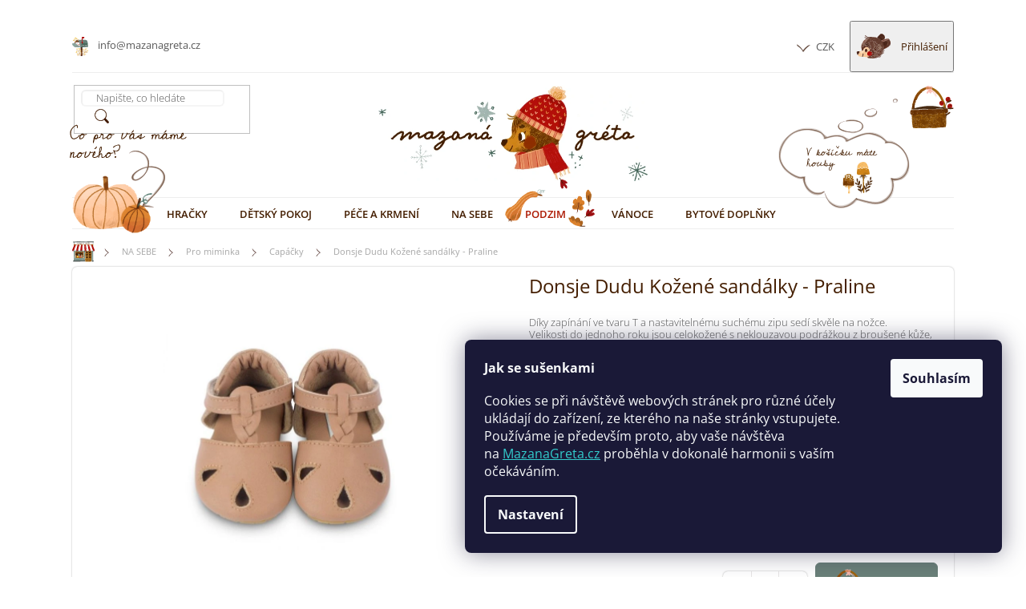

--- FILE ---
content_type: text/html; charset=utf-8
request_url: https://www.mazanagreta.cz/donsje-dudu-kozene-sandalky-praline/
body_size: 35645
content:
<!doctype html><html lang="cs" dir="ltr" class="header-background-light external-fonts-loaded"><head><meta charset="utf-8" /><meta name="viewport" content="width=device-width,initial-scale=1" /><title>Donsje Dudu Kožené sandálky - Praline - Mazanagreta.cz</title><link rel="preconnect" href="https://cdn.myshoptet.com" /><link rel="dns-prefetch" href="https://cdn.myshoptet.com" /><link rel="preload" href="https://cdn.myshoptet.com/prj/dist/master/cms/libs/jquery/jquery-1.11.3.min.js" as="script" /><link href="https://cdn.myshoptet.com/prj/dist/master/cms/templates/frontend_templates/shared/css/font-face/open-sans.css" rel="stylesheet"><link href="https://cdn.myshoptet.com/prj/dist/master/shop/dist/font-shoptet-11.css.62c94c7785ff2cea73b2.css" rel="stylesheet"><script>
dataLayer = [];
dataLayer.push({'shoptet' : {
    "pageId": 929,
    "pageType": "productDetail",
    "currency": "CZK",
    "currencyInfo": {
        "decimalSeparator": ",",
        "exchangeRate": 1,
        "priceDecimalPlaces": 0,
        "symbol": "K\u010d",
        "symbolLeft": 0,
        "thousandSeparator": " "
    },
    "language": "cs",
    "projectId": 312841,
    "product": {
        "id": 2060,
        "guid": "716c5fc8-4aa5-11ea-b370-0cc47a6c9370",
        "hasVariants": true,
        "codes": [
            {
                "code": "2060\/18",
                "quantity": "0",
                "stocks": [
                    {
                        "id": "ext",
                        "quantity": "0"
                    }
                ]
            },
            {
                "code": "2060\/6",
                "quantity": "0",
                "stocks": [
                    {
                        "id": "ext",
                        "quantity": "0"
                    }
                ]
            },
            {
                "code": "2060\/24-",
                "quantity": "1",
                "stocks": [
                    {
                        "id": "ext",
                        "quantity": "1"
                    }
                ]
            }
        ],
        "name": "Donsje Dudu Ko\u017een\u00e9 sand\u00e1lky - Praline",
        "appendix": "",
        "weight": "0.1",
        "manufacturer": "Donsje",
        "manufacturerGuid": "1EF5333191F563989BC2DA0BA3DED3EE",
        "currentCategory": "NA SEBE | Pro miminka | Cap\u00e1\u010dky",
        "currentCategoryGuid": "6d90addd-460e-11ea-beb1-002590dad85e",
        "defaultCategory": "NA SEBE | Pro miminka | Cap\u00e1\u010dky",
        "defaultCategoryGuid": "6d90addd-460e-11ea-beb1-002590dad85e",
        "currency": "CZK",
        "priceWithVat": 1575
    },
    "stocks": [
        {
            "id": "ext",
            "title": "Sklad",
            "isDeliveryPoint": 0,
            "visibleOnEshop": 1
        }
    ],
    "cartInfo": {
        "id": null,
        "freeShipping": false,
        "freeShippingFrom": 3000,
        "leftToFreeGift": {
            "formattedPrice": "0 K\u010d",
            "priceLeft": 0
        },
        "freeGift": false,
        "leftToFreeShipping": {
            "priceLeft": 3000,
            "dependOnRegion": 0,
            "formattedPrice": "3 000 K\u010d"
        },
        "discountCoupon": [],
        "getNoBillingShippingPrice": {
            "withoutVat": 0,
            "vat": 0,
            "withVat": 0
        },
        "cartItems": [],
        "taxMode": "ORDINARY"
    },
    "cart": [],
    "customer": {
        "priceRatio": 1,
        "priceListId": 1,
        "groupId": null,
        "registered": false,
        "mainAccount": false
    }
}});
dataLayer.push({'cookie_consent' : {
    "marketing": "denied",
    "analytics": "denied"
}});
document.addEventListener('DOMContentLoaded', function() {
    shoptet.consent.onAccept(function(agreements) {
        if (agreements.length == 0) {
            return;
        }
        dataLayer.push({
            'cookie_consent' : {
                'marketing' : (agreements.includes(shoptet.config.cookiesConsentOptPersonalisation)
                    ? 'granted' : 'denied'),
                'analytics': (agreements.includes(shoptet.config.cookiesConsentOptAnalytics)
                    ? 'granted' : 'denied')
            },
            'event': 'cookie_consent'
        });
    });
});
</script>

<!-- Google Tag Manager -->
<script>(function(w,d,s,l,i){w[l]=w[l]||[];w[l].push({'gtm.start':
new Date().getTime(),event:'gtm.js'});var f=d.getElementsByTagName(s)[0],
j=d.createElement(s),dl=l!='dataLayer'?'&l='+l:'';j.async=true;j.src=
'https://www.googletagmanager.com/gtm.js?id='+i+dl;f.parentNode.insertBefore(j,f);
})(window,document,'script','dataLayer','GTM-PWMC3PB');</script>
<!-- End Google Tag Manager -->

<meta property="og:type" content="website"><meta property="og:site_name" content="mazanagreta.cz"><meta property="og:url" content="https://www.mazanagreta.cz/donsje-dudu-kozene-sandalky-praline/"><meta property="og:title" content="Donsje Dudu Kožené sandálky - Praline - Mazanagreta.cz"><meta name="author" content="Mazanagreta.cz"><meta name="web_author" content="Shoptet.cz"><meta name="dcterms.rightsHolder" content="www.mazanagreta.cz"><meta name="robots" content="index,follow"><meta property="og:image" content="https://cdn.myshoptet.com/usr/www.mazanagreta.cz/user/shop/big/2060-1_dudu-praline-leather-2.jpg?5e3f05c4"><meta property="og:description" content="Donsje Dudu Kožené sandálky - Praline. Díky zapínání ve tvaru T a nastavitelnému suchému zipu sedí skvěle na nožce.Velikosti do jednoho roku jsou celokožené s neklouzavou podrážkou z broušené kůže, od jednoho roku mají sandálky podrážku z měkké gumy. Tabulka velikostí níže.NOVĚ velikost 24-30 měsíců z kolekce 2021,…"><meta name="description" content="Donsje Dudu Kožené sandálky - Praline. Díky zapínání ve tvaru T a nastavitelnému suchému zipu sedí skvěle na nožce.Velikosti do jednoho roku jsou celokožené s neklouzavou podrážkou z broušené kůže, od jednoho roku mají sandálky podrážku z měkké gumy. Tabulka velikostí níže.NOVĚ velikost 24-30 měsíců z kolekce 2021,…"><meta name="google-site-verification" content="Um--pVrzExDaMa1G65OsgaCWIe5bYuWC6GCGkiIUn5U"><meta property="product:price:amount" content="1575"><meta property="product:price:currency" content="CZK"><style>:root {--color-primary: #441E00;--color-primary-h: 26;--color-primary-s: 100%;--color-primary-l: 13%;--color-primary-hover: #441E00;--color-primary-hover-h: 26;--color-primary-hover-s: 100%;--color-primary-hover-l: 13%;--color-secondary: #6A8079;--color-secondary-h: 161;--color-secondary-s: 9%;--color-secondary-l: 46%;--color-secondary-hover: #6A8079;--color-secondary-hover-h: 161;--color-secondary-hover-s: 9%;--color-secondary-hover-l: 46%;--color-tertiary: #3d8987;--color-tertiary-h: 178;--color-tertiary-s: 38%;--color-tertiary-l: 39%;--color-tertiary-hover: #3d8987;--color-tertiary-hover-h: 178;--color-tertiary-hover-s: 38%;--color-tertiary-hover-l: 39%;--color-header-background: #ffffff;--template-font: "Open Sans";--template-headings-font: "Open Sans";--header-background-url: none;--cookies-notice-background: #1A1937;--cookies-notice-color: #F8FAFB;--cookies-notice-button-hover: #f5f5f5;--cookies-notice-link-hover: #27263f;--templates-update-management-preview-mode-content: "Náhled aktualizací šablony je aktivní pro váš prohlížeč."}</style>
    
    <link href="https://cdn.myshoptet.com/prj/dist/master/shop/dist/main-11.less.fcb4a42d7bd8a71b7ee2.css" rel="stylesheet" />
        
    <script>var shoptet = shoptet || {};</script>
    <script src="https://cdn.myshoptet.com/prj/dist/master/shop/dist/main-3g-header.js.05f199e7fd2450312de2.js"></script>
<!-- User include --><!-- api 473(125) html code header -->

                <style>
                    #order-billing-methods .radio-wrapper[data-guid="7aee40b1-9b1d-11ed-a84f-002590dc5efc"]:not(.cggooglepay), #order-billing-methods .radio-wrapper[data-guid="14b1aea1-bb23-11eb-a39f-002590dc5efc"]:not(.cgapplepay) {
                        display: none;
                    }
                </style>
                <script type="text/javascript">
                    document.addEventListener('DOMContentLoaded', function() {
                        if (getShoptetDataLayer('pageType') === 'billingAndShipping') {
                            
                try {
                    if (window.ApplePaySession && window.ApplePaySession.canMakePayments()) {
                        document.querySelector('#order-billing-methods .radio-wrapper[data-guid="14b1aea1-bb23-11eb-a39f-002590dc5efc"]').classList.add('cgapplepay');
                    }
                } catch (err) {} 
            
                            
                const cgBaseCardPaymentMethod = {
                        type: 'CARD',
                        parameters: {
                            allowedAuthMethods: ["PAN_ONLY", "CRYPTOGRAM_3DS"],
                            allowedCardNetworks: [/*"AMEX", "DISCOVER", "INTERAC", "JCB",*/ "MASTERCARD", "VISA"]
                        }
                };
                
                function cgLoadScript(src, callback)
                {
                    var s,
                        r,
                        t;
                    r = false;
                    s = document.createElement('script');
                    s.type = 'text/javascript';
                    s.src = src;
                    s.onload = s.onreadystatechange = function() {
                        if ( !r && (!this.readyState || this.readyState == 'complete') )
                        {
                            r = true;
                            callback();
                        }
                    };
                    t = document.getElementsByTagName('script')[0];
                    t.parentNode.insertBefore(s, t);
                } 
                
                function cgGetGoogleIsReadyToPayRequest() {
                    return Object.assign(
                        {},
                        {
                            apiVersion: 2,
                            apiVersionMinor: 0
                        },
                        {
                            allowedPaymentMethods: [cgBaseCardPaymentMethod]
                        }
                    );
                }

                function onCgGooglePayLoaded() {
                    let paymentsClient = new google.payments.api.PaymentsClient({environment: 'PRODUCTION'});
                    paymentsClient.isReadyToPay(cgGetGoogleIsReadyToPayRequest()).then(function(response) {
                        if (response.result) {
                            document.querySelector('#order-billing-methods .radio-wrapper[data-guid="7aee40b1-9b1d-11ed-a84f-002590dc5efc"]').classList.add('cggooglepay');	 	 	 	 	 
                        }
                    })
                    .catch(function(err) {});
                }
                
                cgLoadScript('https://pay.google.com/gp/p/js/pay.js', onCgGooglePayLoaded);
            
                        }
                    });
                </script> 
                
<!-- api 491(143) html code header -->
<link rel="stylesheet" href="https://cdn.myshoptet.com/usr/api2.dklab.cz/user/documents/_doplnky/doprava/312841/12/312841_12.css" type="text/css" /><style>
        :root {
            --dklab-background-color: #000000;
            --dklab-foreground-color: #FFFFFF;
            --dklab-transport-background-color: #558081;
            --dklab-transport-foreground-color: #FFFFFF;
            --dklab-gift-background-color: #000000;
            --dklab-gift-foreground-color: #FFFFFF;
        }</style>
<!-- service 421(75) html code header -->
<style>
body:not(.template-07):not(.template-09):not(.template-10):not(.template-11):not(.template-12):not(.template-13):not(.template-14) #return-to-top i::before {content: 'a';}
#return-to-top i:before {content: '\e911';}
#return-to-top {
z-index: 99999999;
    position: fixed;
    bottom: 45px;
    right: 20px;
background: rgba(0, 0, 0, 0.7);
    width: 50px;
    height: 50px;
    display: block;
    text-decoration: none;
    -webkit-border-radius: 35px;
    -moz-border-radius: 35px;
    border-radius: 35px;
    display: none;
    -webkit-transition: all 0.3s linear;
    -moz-transition: all 0.3s ease;
    -ms-transition: all 0.3s ease;
    -o-transition: all 0.3s ease;
    transition: all 0.3s ease;
}
#return-to-top i {color: #fff;margin: -10px 0 0 -10px;position: relative;left: 50%;top: 50%;font-size: 19px;-webkit-transition: all 0.3s ease;-moz-transition: all 0.3s ease;-ms-transition: all 0.3s ease;-o-transition: all 0.3s ease;transition: all 0.3s ease;height: 20px;width: 20px;text-align: center;display: block;font-style: normal;}
#return-to-top:hover {
    background: rgba(0, 0, 0, 0.9);
}
#return-to-top:hover i {
    color: #fff;
}
.icon-chevron-up::before {
font-weight: bold;
}
.ordering-process #return-to-top{display: none !important;}
</style>
<!-- project html code header -->
<link rel="apple-touch-icon" sizes="180x180" href="/user/documents/pkUpravy/favicon/apple-touch-icon.png?v=1">
<link rel="icon" type="image/png" sizes="32x32" href="/user/documents/pkUpravy/favicon/favicon-32x32.png?v=1">
<link rel="icon" type="image/png" sizes="16x16" href="/user/documents/pkUpravy/favicon/favicon-16x16.png?v=1">
<link rel="manifest" href="/user/documents/pkUpravy/favicon/site.webmanifest?v=1">
<link rel="mask-icon" href="/user/documents/pkUpravy/favicon/safari-pinned-tab.svg?v=1" color="#5bbad5">
<link rel="shortcut icon" href="/user/documents/pkUpravy/favicon/favicon.ico?v=1">
<meta name="msapplication-TileColor" content="#ffffff">
<meta name="msapplication-config" content="/user/documents/pkUpravy/favicon/browserconfig.xml?v=1">
<meta name="theme-color" content="#ffffff">
<link rel='stylesheet' media='screen' href='/user/documents/pkUpravy/pkUpravy.css?v3.05d' />
<meta name="facebook-domain-verification" content="2asv32defnzu5ua0mcguvvwn3zr5ak" />
<meta name="p:domain_verify" content="1469ee58e42f08332361ec93de8e10f8"/>


<style>
li#nav-manufacturers {
    display: none;
}
@media (min-width: 768px) {

	#navigation li a[href='/leto/'] {
    position: relative;
    padding-right: 50px !important;
		color: #ecb04d;
  }

  #navigation li a[href='/leto/']::before {
    content: "";
    width: 40px;
    height: 40px;
    position: absolute;
    right: 5px;
    bottom: 3px;
    background: url(/user/documents/pkUpravy/images/navigation/leto.png) no-repeat center;
    background-size: contain;
  }
  
  .navigation-in > ul > li > ul > li.hr,
  .navigation-in > ul > li > ul::after,
  .navigation-in > ul > li > ul .pkPlachtaZnacky::before{
  	background-color: #558081 !important;
  }
  
  .navigation-in > ul > li > a[href='/leto/'] + ul > li.hr,
  .navigation-in > ul > li > a[href='/leto/'] + ul::after,
  .navigation-in > ul > li > a[href='/leto/'] + ul .pkPlachtaZnacky::before{
  	background-color: #ecb04d !important;
  }
  
  .navigation-in > ul > li > a[href='/do-pokojicku/'] + ul > li.hr,
  .navigation-in > ul > li > a[href='/do-pokojicku/'] + ul::after,
  .navigation-in > ul > li > a[href='/do-pokojicku/'] + ul .pkPlachtaZnacky::before{
  	background-color: #844d3e !important;
  }
}
.manufacturers a[href="/znacka/astrup/"]::before { background-image: url(/user/documents/upload/design/znacky/astrup.jpg) }
.manufacturers a[href="/znacka/donsje/"]::before { background-image: url(/user/documents/upload/design/znacky/donsje.jpg) }
.manufacturers a[href="/znacka/en-fant/"]::before { background-image: url(/user/documents/upload/design/znacky/en-fant.jpg) }
.manufacturers a[href="/znacka/fabelab/"]::before { background-image: url(/user/documents/upload/design/znacky/fabelab.jpg) }
.manufacturers a[href="/znacka/ferm-living/"]::before { background-image: url(/user/documents/upload/design/znacky/ferm-living.jpg) }
.manufacturers a[href="/znacka/garbo-friends/"]::before { background-image: url(/user/documents/upload/design/znacky/garbo.jpg) }
.manufacturers a[href="/znacka/kids-concept/"]::before { background-image: url(/user/documents/upload/design/znacky/kc.jpg) }
.manufacturers a[href="/znacka/konges-slojd/"]::before { background-image: url(/user/documents/upload/design/znacky/konges.jpg) }
.manufacturers a[href="/znacka/liewood/"]::before { background-image: url(/user/documents/upload/design/znacky/liewood.jpg) }
.manufacturers a[href="/znacka/maileg/"]::before { background-image: url(/user/documents/upload/design/znacky/maileg.jpg) }
.manufacturers a[href="/znacka/mile/"]::before { background-image: url(/user/documents/upload/design/znacky/mile.jpg) }
.manufacturers a[href="/znacka/minikane/"]::before { background-image: url(/user/documents/upload/design/znacky/minikane2.jpg) }
.manufacturers a[href="/znacka/minu/"]::before { background-image: url(/user/documents/upload/design/znacky/minu.jpg) }
.manufacturers a[href="/znacka/mimi-lula/"]::before { background-image: url(/user/documents/upload/design/znacky/mimi-lula.jpg) }
.manufacturers a[href="/znacka/roe-joe/"]::before { background-image: url(/user/documents/upload/design/znacky/roe-joe.jpg) }
.manufacturers a[href="/znacka/smallstuff/"]::before { background-image: url(/user/documents/upload/design/znacky/smallstuff.jpg) }
.manufacturers a[href="/znacka/waytoplay/"]::before { background-image: url(/user/documents/upload/design/znacky/waytoplay.jpg) }
.manufacturers a[href="/znacka/wooden-story/"]::before { background-image: url(/user/documents/upload/design/znacky/woodenstory.jpg) }

</style>

<!-- /User include --><link rel="canonical" href="https://www.mazanagreta.cz/donsje-dudu-kozene-sandalky-praline/" /><script>!function(){var t={9196:function(){!function(){var t=/\[object (Boolean|Number|String|Function|Array|Date|RegExp)\]/;function r(r){return null==r?String(r):(r=t.exec(Object.prototype.toString.call(Object(r))))?r[1].toLowerCase():"object"}function n(t,r){return Object.prototype.hasOwnProperty.call(Object(t),r)}function e(t){if(!t||"object"!=r(t)||t.nodeType||t==t.window)return!1;try{if(t.constructor&&!n(t,"constructor")&&!n(t.constructor.prototype,"isPrototypeOf"))return!1}catch(t){return!1}for(var e in t);return void 0===e||n(t,e)}function o(t,r,n){this.b=t,this.f=r||function(){},this.d=!1,this.a={},this.c=[],this.e=function(t){return{set:function(r,n){u(c(r,n),t.a)},get:function(r){return t.get(r)}}}(this),i(this,t,!n);var e=t.push,o=this;t.push=function(){var r=[].slice.call(arguments,0),n=e.apply(t,r);return i(o,r),n}}function i(t,n,o){for(t.c.push.apply(t.c,n);!1===t.d&&0<t.c.length;){if("array"==r(n=t.c.shift()))t:{var i=n,a=t.a;if("string"==r(i[0])){for(var f=i[0].split("."),s=f.pop(),p=(i=i.slice(1),0);p<f.length;p++){if(void 0===a[f[p]])break t;a=a[f[p]]}try{a[s].apply(a,i)}catch(t){}}}else if("function"==typeof n)try{n.call(t.e)}catch(t){}else{if(!e(n))continue;for(var l in n)u(c(l,n[l]),t.a)}o||(t.d=!0,t.f(t.a,n),t.d=!1)}}function c(t,r){for(var n={},e=n,o=t.split("."),i=0;i<o.length-1;i++)e=e[o[i]]={};return e[o[o.length-1]]=r,n}function u(t,o){for(var i in t)if(n(t,i)){var c=t[i];"array"==r(c)?("array"==r(o[i])||(o[i]=[]),u(c,o[i])):e(c)?(e(o[i])||(o[i]={}),u(c,o[i])):o[i]=c}}window.DataLayerHelper=o,o.prototype.get=function(t){var r=this.a;t=t.split(".");for(var n=0;n<t.length;n++){if(void 0===r[t[n]])return;r=r[t[n]]}return r},o.prototype.flatten=function(){this.b.splice(0,this.b.length),this.b[0]={},u(this.a,this.b[0])}}()}},r={};function n(e){var o=r[e];if(void 0!==o)return o.exports;var i=r[e]={exports:{}};return t[e](i,i.exports,n),i.exports}n.n=function(t){var r=t&&t.__esModule?function(){return t.default}:function(){return t};return n.d(r,{a:r}),r},n.d=function(t,r){for(var e in r)n.o(r,e)&&!n.o(t,e)&&Object.defineProperty(t,e,{enumerable:!0,get:r[e]})},n.o=function(t,r){return Object.prototype.hasOwnProperty.call(t,r)},function(){"use strict";n(9196)}()}();</script>    <!-- Global site tag (gtag.js) - Google Analytics -->
    <script async src="https://www.googletagmanager.com/gtag/js?id=G-GGM4SB3GNK"></script>
    <script>
        
        window.dataLayer = window.dataLayer || [];
        function gtag(){dataLayer.push(arguments);}
        

                    console.debug('default consent data');

            gtag('consent', 'default', {"ad_storage":"denied","analytics_storage":"denied","ad_user_data":"denied","ad_personalization":"denied","wait_for_update":500});
            dataLayer.push({
                'event': 'default_consent'
            });
        
        gtag('js', new Date());

                gtag('config', 'UA-151400834-1', { 'groups': "UA" });
        
                gtag('config', 'G-GGM4SB3GNK', {"groups":"GA4","send_page_view":false,"content_group":"productDetail","currency":"CZK","page_language":"cs"});
        
                gtag('config', 'AW-694254060', {"allow_enhanced_conversions":true});
        
        
        
        
        
                    gtag('event', 'page_view', {"send_to":"GA4","page_language":"cs","content_group":"productDetail","currency":"CZK"});
        
                gtag('set', 'currency', 'CZK');

        gtag('event', 'view_item', {
            "send_to": "UA",
            "items": [
                {
                    "id": "2060\/18",
                    "name": "Donsje Dudu Ko\u017een\u00e9 sand\u00e1lky - Praline",
                    "category": "NA SEBE \/ Pro miminka \/ Cap\u00e1\u010dky",
                                        "brand": "Donsje",
                                                            "variant": "Velikost: 18-24 m\u011bs\u00edc\u016f",
                                        "price": 1302
                }
            ]
        });
        
        
        
        
        
                    gtag('event', 'view_item', {"send_to":"GA4","page_language":"cs","content_group":"productDetail","value":1302,"currency":"CZK","items":[{"item_id":"2060\/18","item_name":"Donsje Dudu Ko\u017een\u00e9 sand\u00e1lky - Praline","item_brand":"Donsje","item_category":"NA SEBE","item_category2":"Pro miminka","item_category3":"Cap\u00e1\u010dky","item_variant":"2060\/18~Velikost: 18-24 m\u011bs\u00edc\u016f","price":1302,"quantity":1,"index":0}]});
        
        
        
        
        
        
        
        document.addEventListener('DOMContentLoaded', function() {
            if (typeof shoptet.tracking !== 'undefined') {
                for (var id in shoptet.tracking.bannersList) {
                    gtag('event', 'view_promotion', {
                        "send_to": "UA",
                        "promotions": [
                            {
                                "id": shoptet.tracking.bannersList[id].id,
                                "name": shoptet.tracking.bannersList[id].name,
                                "position": shoptet.tracking.bannersList[id].position
                            }
                        ]
                    });
                }
            }

            shoptet.consent.onAccept(function(agreements) {
                if (agreements.length !== 0) {
                    console.debug('gtag consent accept');
                    var gtagConsentPayload =  {
                        'ad_storage': agreements.includes(shoptet.config.cookiesConsentOptPersonalisation)
                            ? 'granted' : 'denied',
                        'analytics_storage': agreements.includes(shoptet.config.cookiesConsentOptAnalytics)
                            ? 'granted' : 'denied',
                                                                                                'ad_user_data': agreements.includes(shoptet.config.cookiesConsentOptPersonalisation)
                            ? 'granted' : 'denied',
                        'ad_personalization': agreements.includes(shoptet.config.cookiesConsentOptPersonalisation)
                            ? 'granted' : 'denied',
                        };
                    console.debug('update consent data', gtagConsentPayload);
                    gtag('consent', 'update', gtagConsentPayload);
                    dataLayer.push(
                        { 'event': 'update_consent' }
                    );
                }
            });
        });
    </script>
</head><body class="desktop id-929 in-capacky template-11 type-product type-detail one-column-body columns-4 ums_forms_redesign--off ums_a11y_category_page--on ums_discussion_rating_forms--off ums_flags_display_unification--on ums_a11y_login--on mobile-header-version-0"><noscript>
    <style>
        #header {
            padding-top: 0;
            position: relative !important;
            top: 0;
        }
        .header-navigation {
            position: relative !important;
        }
        .overall-wrapper {
            margin: 0 !important;
        }
        body:not(.ready) {
            visibility: visible !important;
        }
    </style>
    <div class="no-javascript">
        <div class="no-javascript__title">Musíte změnit nastavení vašeho prohlížeče</div>
        <div class="no-javascript__text">Podívejte se na: <a href="https://www.google.com/support/bin/answer.py?answer=23852">Jak povolit JavaScript ve vašem prohlížeči</a>.</div>
        <div class="no-javascript__text">Pokud používáte software na blokování reklam, může být nutné povolit JavaScript z této stránky.</div>
        <div class="no-javascript__text">Děkujeme.</div>
    </div>
</noscript>

        <div id="fb-root"></div>
        <script>
            window.fbAsyncInit = function() {
                FB.init({
//                    appId            : 'your-app-id',
                    autoLogAppEvents : true,
                    xfbml            : true,
                    version          : 'v19.0'
                });
            };
        </script>
        <script async defer crossorigin="anonymous" src="https://connect.facebook.net/cs_CZ/sdk.js"></script>
<!-- Google Tag Manager (noscript) -->
<noscript><iframe src="https://www.googletagmanager.com/ns.html?id=GTM-PWMC3PB"
height="0" width="0" style="display:none;visibility:hidden"></iframe></noscript>
<!-- End Google Tag Manager (noscript) -->

    <div class="siteCookies siteCookies--right siteCookies--dark js-siteCookies" role="dialog" data-testid="cookiesPopup" data-nosnippet>
        <div class="siteCookies__form">
            <div class="siteCookies__content">
                <div class="siteCookies__text">
                    <p><strong>Jak se sušenkami</strong></p>
<p>Cookies se při návštěvě webových stránek pro různé účely ukládají do zařízení, ze kterého na naše stránky vstupujete. Používáme je především proto, aby vaše návštěva na <span style="color: #33cccc;"><a href="https://www.mazanagreta.cz/" style="color: #33cccc;">MazanaGreta.cz</a></span> proběhla v dokonalé harmonii s vaším očekáváním.</p>
                </div>
                <p class="siteCookies__links">
                    <button class="siteCookies__link js-cookies-settings" aria-label="Nastavení cookies" data-testid="cookiesSettings">Nastavení</button>
                </p>
            </div>
            <div class="siteCookies__buttonWrap">
                                <button class="siteCookies__button js-cookiesConsentSubmit" value="all" aria-label="Přijmout cookies" data-testid="buttonCookiesAccept">Souhlasím</button>
            </div>
        </div>
        <script>
            document.addEventListener("DOMContentLoaded", () => {
                const siteCookies = document.querySelector('.js-siteCookies');
                document.addEventListener("scroll", shoptet.common.throttle(() => {
                    const st = document.documentElement.scrollTop;
                    if (st > 1) {
                        siteCookies.classList.add('siteCookies--scrolled');
                    } else {
                        siteCookies.classList.remove('siteCookies--scrolled');
                    }
                }, 100));
            });
        </script>
    </div>
<a href="#content" class="skip-link sr-only">Přejít na obsah</a><div class="overall-wrapper"><div class="user-action"><div class="container">
    <div class="user-action-in">
                    <div id="login" class="user-action-login popup-widget login-widget" role="dialog" aria-labelledby="loginHeading">
        <div class="popup-widget-inner">
                            <h2 id="loginHeading">Přihlášení k vašemu účtu</h2><div id="customerLogin"><form action="/action/Customer/Login/" method="post" id="formLoginIncluded" class="csrf-enabled formLogin" data-testid="formLogin"><input type="hidden" name="referer" value="" /><div class="form-group"><div class="input-wrapper email js-validated-element-wrapper no-label"><input type="email" name="email" class="form-control" autofocus placeholder="E-mailová adresa (např. jan@novak.cz)" data-testid="inputEmail" autocomplete="email" required /></div></div><div class="form-group"><div class="input-wrapper password js-validated-element-wrapper no-label"><input type="password" name="password" class="form-control" placeholder="Heslo" data-testid="inputPassword" autocomplete="current-password" required /><span class="no-display">Nemůžete vyplnit toto pole</span><input type="text" name="surname" value="" class="no-display" /></div></div><div class="form-group"><div class="login-wrapper"><button type="submit" class="btn btn-secondary btn-text btn-login" data-testid="buttonSubmit">Přihlásit se</button><div class="password-helper"><a href="/registrace/" data-testid="signup" rel="nofollow">Nová registrace</a><a href="/klient/zapomenute-heslo/" rel="nofollow">Zapomenuté heslo</a></div></div></div></form>
</div>                    </div>
    </div>

                            <div id="cart-widget" class="user-action-cart popup-widget cart-widget loader-wrapper" data-testid="popupCartWidget" role="dialog" aria-hidden="true">
    <div class="popup-widget-inner cart-widget-inner place-cart-here">
        <div class="loader-overlay">
            <div class="loader"></div>
        </div>
    </div>

    <div class="cart-widget-button">
        <a href="/kosik/" class="btn btn-conversion" id="continue-order-button" rel="nofollow" data-testid="buttonNextStep">Pokračovat do košíku</a>
    </div>
</div>
            </div>
</div>
</div><div class="top-navigation-bar" data-testid="topNavigationBar">

    <div class="container">

        <div class="top-navigation-contacts">
            <strong>Zákaznická podpora:</strong><a href="mailto:info@mazanagreta.cz" class="project-email" data-testid="contactboxEmail"><span>info@mazanagreta.cz</span></a>        </div>

                            <div class="top-navigation-menu">
                <div class="top-navigation-menu-trigger"></div>
                <ul class="top-navigation-bar-menu">
                                            <li class="top-navigation-menu-item-27">
                            <a href="/o-nas/">O tom, kdo je Gréta</a>
                        </li>
                                            <li class="top-navigation-menu-item-807">
                            <a href="/doprava-a-platba/">Doprava a platba</a>
                        </li>
                                            <li class="top-navigation-menu-item-39">
                            <a href="/obchodni-podminky/">Obchodní podmínky</a>
                        </li>
                                            <li class="top-navigation-menu-item-external-27">
                            <a href="/podminky-ochrany-osobnich-udaju/">Podmínky ochrany os. údajů</a>
                        </li>
                                            <li class="top-navigation-menu-item-813">
                            <a href="/vraceni-vymena-zbozi/">Reklamace a vrácení zboží</a>
                        </li>
                                            <li class="top-navigation-menu-item-864">
                            <a href="/kontakty/">Kontakty</a>
                        </li>
                                    </ul>
                <ul class="top-navigation-bar-menu-helper"></ul>
            </div>
        
        <div class="top-navigation-tools">
            <div class="responsive-tools">
                <a href="#" class="toggle-window" data-target="search" aria-label="Hledat" data-testid="linkSearchIcon"></a>
                                                            <a href="#" class="toggle-window" data-target="login"></a>
                                                    <a href="#" class="toggle-window" data-target="navigation" aria-label="Menu" data-testid="hamburgerMenu"></a>
            </div>
                <div class="dropdown">
        <span>Ceny v:</span>
        <button id="topNavigationDropdown" type="button" data-toggle="dropdown" aria-haspopup="true" aria-expanded="false">
            CZK
            <span class="caret"></span>
        </button>
        <ul class="dropdown-menu" aria-labelledby="topNavigationDropdown"><li><a href="/action/Currency/changeCurrency/?currencyCode=CZK" rel="nofollow">CZK</a></li><li><a href="/action/Currency/changeCurrency/?currencyCode=EUR" rel="nofollow">EUR</a></li></ul>
    </div>
            <button class="top-nav-button top-nav-button-login toggle-window" type="button" data-target="login" aria-haspopup="dialog" aria-controls="login" aria-expanded="false" data-testid="signin"><span>Přihlášení</span></button>        </div>

    </div>

</div>
<header id="header"><div class="container navigation-wrapper">
    <div class="header-top">
        <div class="site-name-wrapper">
            <div class="site-name"><a href="/" data-testid="linkWebsiteLogo"><img src="https://cdn.myshoptet.com/usr/www.mazanagreta.cz/user/logos/logo_zima-3.png" alt="Mazanagreta.cz" fetchpriority="low" /></a></div>        </div>
        <div class="search" itemscope itemtype="https://schema.org/WebSite">
            <meta itemprop="headline" content="Capáčky"/><meta itemprop="url" content="https://www.mazanagreta.cz"/><meta itemprop="text" content="Donsje Dudu Kožené sandálky - Praline. Díky zapínání ve tvaru T a nastavitelnému suchému zipu sedí skvěle na nožce.Velikosti do jednoho roku jsou celokožené s neklouzavou podrážkou z broušené kůže, od jednoho roku mají sandálky podrážku z měkké gumy. Tabulka velikostí níže.NOVĚ velikost 24-30 měsíců z kolekce 2021,..."/>            <form action="/action/ProductSearch/prepareString/" method="post"
    id="formSearchForm" class="search-form compact-form js-search-main"
    itemprop="potentialAction" itemscope itemtype="https://schema.org/SearchAction" data-testid="searchForm">
    <fieldset>
        <meta itemprop="target"
            content="https://www.mazanagreta.cz/vyhledavani/?string={string}"/>
        <input type="hidden" name="language" value="cs"/>
        
            
<input
    type="search"
    name="string"
        class="query-input form-control search-input js-search-input"
    placeholder="Napište, co hledáte"
    autocomplete="off"
    required
    itemprop="query-input"
    aria-label="Vyhledávání"
    data-testid="searchInput"
>
            <button type="submit" class="btn btn-default" data-testid="searchBtn">Hledat</button>
        
    </fieldset>
</form>
        </div>
        <div class="navigation-buttons">
                
    <a href="/kosik/" class="btn btn-icon toggle-window cart-count" data-target="cart" data-hover="true" data-redirect="true" data-testid="headerCart" rel="nofollow" aria-haspopup="dialog" aria-expanded="false" aria-controls="cart-widget">
        
                <span class="sr-only">Nákupní košík</span>
        
            <span class="cart-price visible-lg-inline-block" data-testid="headerCartPrice">
                                    Prázdný košík                            </span>
        
    
            </a>
        </div>
    </div>
    <nav id="navigation" aria-label="Hlavní menu" data-collapsible="true"><div class="navigation-in menu"><ul class="menu-level-1" role="menubar" data-testid="headerMenuItems"><li class="menu-item-875" role="none"><a href="/novinky/" data-testid="headerMenuItem" role="menuitem" aria-expanded="false"><b>NOVINKY</b></a></li>
<li class="menu-item-708 ext" role="none"><a href="/drevene-hracky/" data-testid="headerMenuItem" role="menuitem" aria-haspopup="true" aria-expanded="false"><b>HRAČKY</b><span class="submenu-arrow"></span></a><ul class="menu-level-2" aria-label="HRAČKY" tabindex="-1" role="menu"><li class="menu-item-881 has-third-level" role="none"><a href="/mysky-a-kralicci-maileg/" class="menu-image" data-testid="headerMenuItem" tabindex="-1" aria-hidden="true"><img src="data:image/svg+xml,%3Csvg%20width%3D%22140%22%20height%3D%22100%22%20xmlns%3D%22http%3A%2F%2Fwww.w3.org%2F2000%2Fsvg%22%3E%3C%2Fsvg%3E" alt="" aria-hidden="true" width="140" height="100"  data-src="https://cdn.myshoptet.com/usr/www.mazanagreta.cz/user/categories/thumb/maileg.jpg" fetchpriority="low" /></a><div><a href="/mysky-a-kralicci-maileg/" data-testid="headerMenuItem" role="menuitem"><span>Hračky MAILEG</span></a>
                                                    <ul class="menu-level-3" role="menu">
                                                                    <li class="menu-item-1867" role="none">
                                        <a href="/nova-kolekce-maileg/" data-testid="headerMenuItem" role="menuitem">
                                            Novinky Jaro/Léto 2025</a>,                                    </li>
                                                                    <li class="menu-item-887" role="none">
                                        <a href="/mysky/" data-testid="headerMenuItem" role="menuitem">
                                            Myšky</a>,                                    </li>
                                                                    <li class="menu-item-893" role="none">
                                        <a href="/garderoba/" data-testid="headerMenuItem" role="menuitem">
                                            Oblečky</a>,                                    </li>
                                                                    <li class="menu-item-896" role="none">
                                        <a href="/nabytek/" data-testid="headerMenuItem" role="menuitem">
                                            Nábytek a doplňky</a>,                                    </li>
                                                                    <li class="menu-item-1545" role="none">
                                        <a href="/royal-collection/" data-testid="headerMenuItem" role="menuitem">
                                            Royal Collection</a>,                                    </li>
                                                                    <li class="menu-item-1554" role="none">
                                        <a href="/dance-collection/" data-testid="headerMenuItem" role="menuitem">
                                            Dance Collection</a>,                                    </li>
                                                                    <li class="menu-item-1548" role="none">
                                        <a href="/beach-collection/" data-testid="headerMenuItem" role="menuitem">
                                            Beach Collection</a>,                                    </li>
                                                                    <li class="menu-item-1551" role="none">
                                        <a href="/hiker-collection/" data-testid="headerMenuItem" role="menuitem">
                                            Hiker Collection</a>,                                    </li>
                                                                    <li class="menu-item-890" role="none">
                                        <a href="/kralicci/" data-testid="headerMenuItem" role="menuitem">
                                            Zajíčci</a>,                                    </li>
                                                                    <li class="menu-item-1211" role="none">
                                        <a href="/teddy-family/" data-testid="headerMenuItem" role="menuitem">
                                            Teddy Family</a>,                                    </li>
                                                                    <li class="menu-item-1214" role="none">
                                        <a href="/best-friends/" data-testid="headerMenuItem" role="menuitem">
                                            Best Friends</a>,                                    </li>
                                                                    <li class="menu-item-1217" role="none">
                                        <a href="/safari-friends/" data-testid="headerMenuItem" role="menuitem">
                                            Safari Friends</a>,                                    </li>
                                                                    <li class="menu-item-1223" role="none">
                                        <a href="/noah-s-friends/" data-testid="headerMenuItem" role="menuitem">
                                            Noah&#039;s Friends</a>,                                    </li>
                                                                    <li class="menu-item-1157" role="none">
                                        <a href="/ostatni-zviratka/" data-testid="headerMenuItem" role="menuitem">
                                            Ostatní zvířátka Maileg</a>,                                    </li>
                                                                    <li class="menu-item-1402" role="none">
                                        <a href="/vanocni-kolekce-podzim-zima-2021/" data-testid="headerMenuItem" role="menuitem">
                                            Vánoční kolekce</a>                                    </li>
                                                            </ul>
                        </div></li><li class="menu-item-1414 has-third-level" role="none"><a href="/panenky/" class="menu-image" data-testid="headerMenuItem" tabindex="-1" aria-hidden="true"><img src="data:image/svg+xml,%3Csvg%20width%3D%22140%22%20height%3D%22100%22%20xmlns%3D%22http%3A%2F%2Fwww.w3.org%2F2000%2Fsvg%22%3E%3C%2Fsvg%3E" alt="" aria-hidden="true" width="140" height="100"  data-src="https://cdn.myshoptet.com/usr/www.mazanagreta.cz/user/categories/thumb/babies-1.jpg" fetchpriority="low" /></a><div><a href="/panenky/" data-testid="headerMenuItem" role="menuitem"><span>PANENKY</span></a>
                                                    <ul class="menu-level-3" role="menu">
                                                                    <li class="menu-item-1608" role="none">
                                        <a href="/minikane-babies/" data-testid="headerMenuItem" role="menuitem">
                                            Minikane Babies (28 cm)</a>,                                    </li>
                                                                    <li class="menu-item-1426" role="none">
                                        <a href="/minikane-gordis/" data-testid="headerMenuItem" role="menuitem">
                                            Minikane Gordis (34 cm)</a>,                                    </li>
                                                                    <li class="menu-item-1901" role="none">
                                        <a href="/minikane-bambinis-47cm/" data-testid="headerMenuItem" role="menuitem">
                                            Minikane Bambinis 47cm</a>,                                    </li>
                                                                    <li class="menu-item-902" role="none">
                                        <a href="/kocarky-pro-panenky/" data-testid="headerMenuItem" role="menuitem">
                                            Kočárky a postýlky</a>,                                    </li>
                                                                    <li class="menu-item-1725" role="none">
                                        <a href="/panenky-dinkum-olliella/" data-testid="headerMenuItem" role="menuitem">
                                            Panenky Dinkum OlliElla</a>,                                    </li>
                                                                    <li class="menu-item-1677" role="none">
                                        <a href="/panenky-konges-slojd/" data-testid="headerMenuItem" role="menuitem">
                                            Panenky Konges Slojd</a>,                                    </li>
                                                                    <li class="menu-item-1611" role="none">
                                        <a href="/doplnky-pro-panenky/" data-testid="headerMenuItem" role="menuitem">
                                            Doplňky pro panenky</a>,                                    </li>
                                                                    <li class="menu-item-1420" role="none">
                                        <a href="/vinylove-panenky/" data-testid="headerMenuItem" role="menuitem">
                                            Minikane Las Amigas</a>,                                    </li>
                                                                    <li class="menu-item-837" role="none">
                                        <a href="/hadrove-panenky-2/" data-testid="headerMenuItem" role="menuitem">
                                            Hadrové panenky</a>                                    </li>
                                                            </ul>
                        </div></li><li class="menu-item-1124" role="none"><a href="/mekke-hracky/" class="menu-image" data-testid="headerMenuItem" tabindex="-1" aria-hidden="true"><img src="data:image/svg+xml,%3Csvg%20width%3D%22140%22%20height%3D%22100%22%20xmlns%3D%22http%3A%2F%2Fwww.w3.org%2F2000%2Fsvg%22%3E%3C%2Fsvg%3E" alt="" aria-hidden="true" width="140" height="100"  data-src="https://cdn.myshoptet.com/usr/www.mazanagreta.cz/user/categories/thumb/safari.jpg" fetchpriority="low" /></a><div><a href="/mekke-hracky/" data-testid="headerMenuItem" role="menuitem"><span>Plyšové a lněné hračky</span></a>
                        </div></li><li class="menu-item-711 has-third-level" role="none"><a href="/skladacky-a-puzzle/" class="menu-image" data-testid="headerMenuItem" tabindex="-1" aria-hidden="true"><img src="data:image/svg+xml,%3Csvg%20width%3D%22140%22%20height%3D%22100%22%20xmlns%3D%22http%3A%2F%2Fwww.w3.org%2F2000%2Fsvg%22%3E%3C%2Fsvg%3E" alt="" aria-hidden="true" width="140" height="100"  data-src="https://cdn.myshoptet.com/usr/www.mazanagreta.cz/user/categories/thumb/motoricke-1.jpg" fetchpriority="low" /></a><div><a href="/skladacky-a-puzzle/" data-testid="headerMenuItem" role="menuitem"><span>Dřevěné hračky, skládačky a hry</span></a>
                                                    <ul class="menu-level-3" role="menu">
                                                                    <li class="menu-item-1716" role="none">
                                        <a href="/domecky-a-prislusenstvi/" data-testid="headerMenuItem" role="menuitem">
                                            Domečky a příslušenství</a>,                                    </li>
                                                                    <li class="menu-item-738" role="none">
                                        <a href="/kostky/" data-testid="headerMenuItem" role="menuitem">
                                            Dřevěné kostky</a>,                                    </li>
                                                                    <li class="menu-item-774" role="none">
                                        <a href="/skladacky/" data-testid="headerMenuItem" role="menuitem">
                                            Vkládačky</a>,                                    </li>
                                                                    <li class="menu-item-777" role="none">
                                        <a href="/balancni-hry/" data-testid="headerMenuItem" role="menuitem">
                                            Balanční a motorické hračky</a>,                                    </li>
                                                                    <li class="menu-item-789" role="none">
                                        <a href="/deskove-hry-a-jine/" data-testid="headerMenuItem" role="menuitem">
                                            Deskové hry a jiné</a>,                                    </li>
                                                                    <li class="menu-item-792" role="none">
                                        <a href="/puzzle/" data-testid="headerMenuItem" role="menuitem">
                                            Puzzle</a>                                    </li>
                                                            </ul>
                        </div></li><li class="menu-item-729" role="none"><a href="/kuchynky-a-vareni/" class="menu-image" data-testid="headerMenuItem" tabindex="-1" aria-hidden="true"><img src="data:image/svg+xml,%3Csvg%20width%3D%22140%22%20height%3D%22100%22%20xmlns%3D%22http%3A%2F%2Fwww.w3.org%2F2000%2Fsvg%22%3E%3C%2Fsvg%3E" alt="" aria-hidden="true" width="140" height="100"  data-src="https://cdn.myshoptet.com/usr/www.mazanagreta.cz/user/categories/thumb/kuchynky_a_vareni.jpg" fetchpriority="low" /></a><div><a href="/kuchynky-a-vareni/" data-testid="headerMenuItem" role="menuitem"><span>Kuchyňky a vaření</span></a>
                        </div></li><li class="menu-item-744 has-third-level" role="none"><a href="/hracky-pro-miminka/" class="menu-image" data-testid="headerMenuItem" tabindex="-1" aria-hidden="true"><img src="data:image/svg+xml,%3Csvg%20width%3D%22140%22%20height%3D%22100%22%20xmlns%3D%22http%3A%2F%2Fwww.w3.org%2F2000%2Fsvg%22%3E%3C%2Fsvg%3E" alt="" aria-hidden="true" width="140" height="100"  data-src="https://cdn.myshoptet.com/usr/www.mazanagreta.cz/user/categories/thumb/kousatka-1.jpg" fetchpriority="low" /></a><div><a href="/hracky-pro-miminka/" data-testid="headerMenuItem" role="menuitem"><span>Hračky pro nejmenší</span></a>
                                                    <ul class="menu-level-3" role="menu">
                                                                    <li class="menu-item-747" role="none">
                                        <a href="/kousatka/" data-testid="headerMenuItem" role="menuitem">
                                            Kousátka</a>,                                    </li>
                                                                    <li class="menu-item-1169" role="none">
                                        <a href="/chrastitka/" data-testid="headerMenuItem" role="menuitem">
                                            Chrastítka</a>,                                    </li>
                                                                    <li class="menu-item-735" role="none">
                                        <a href="/didakticke-hracky/" data-testid="headerMenuItem" role="menuitem">
                                            První motorické hračky</a>,                                    </li>
                                                                    <li class="menu-item-1181" role="none">
                                        <a href="/hracky-na-kocarek/" data-testid="headerMenuItem" role="menuitem">
                                            Hračky na kočárek</a>,                                    </li>
                                                                    <li class="menu-item-1285" role="none">
                                        <a href="/latkove-knizky/" data-testid="headerMenuItem" role="menuitem">
                                            Látkové knížky</a>,                                    </li>
                                                                    <li class="menu-item-870" role="none">
                                        <a href="/tahaci-hracky/" data-testid="headerMenuItem" role="menuitem">
                                            Tahací hračky</a>                                    </li>
                                                            </ul>
                        </div></li><li class="menu-item-732" role="none"><a href="/garaze-a-auta/" class="menu-image" data-testid="headerMenuItem" tabindex="-1" aria-hidden="true"><img src="data:image/svg+xml,%3Csvg%20width%3D%22140%22%20height%3D%22100%22%20xmlns%3D%22http%3A%2F%2Fwww.w3.org%2F2000%2Fsvg%22%3E%3C%2Fsvg%3E" alt="" aria-hidden="true" width="140" height="100"  data-src="https://cdn.myshoptet.com/usr/www.mazanagreta.cz/user/categories/thumb/auta.jpg" fetchpriority="low" /></a><div><a href="/garaze-a-auta/" data-testid="headerMenuItem" role="menuitem"><span>Garáže a auta</span></a>
                        </div></li><li class="menu-item-795 has-third-level" role="none"><a href="/hrajeme-si-na/" class="menu-image" data-testid="headerMenuItem" tabindex="-1" aria-hidden="true"><img src="data:image/svg+xml,%3Csvg%20width%3D%22140%22%20height%3D%22100%22%20xmlns%3D%22http%3A%2F%2Fwww.w3.org%2F2000%2Fsvg%22%3E%3C%2Fsvg%3E" alt="" aria-hidden="true" width="140" height="100"  data-src="https://cdn.myshoptet.com/usr/www.mazanagreta.cz/user/categories/thumb/hrajeme_si_na.jpg" fetchpriority="low" /></a><div><a href="/hrajeme-si-na/" data-testid="headerMenuItem" role="menuitem"><span>Hrajeme si na...</span></a>
                                                    <ul class="menu-level-3" role="menu">
                                                                    <li class="menu-item-1007" role="none">
                                        <a href="/kostymy/" data-testid="headerMenuItem" role="menuitem">
                                            Kostýmy</a>                                    </li>
                                                            </ul>
                        </div></li><li class="menu-item-1746" role="none"><a href="/black-friday/" class="menu-image" data-testid="headerMenuItem" tabindex="-1" aria-hidden="true"><img src="data:image/svg+xml,%3Csvg%20width%3D%22140%22%20height%3D%22100%22%20xmlns%3D%22http%3A%2F%2Fwww.w3.org%2F2000%2Fsvg%22%3E%3C%2Fsvg%3E" alt="" aria-hidden="true" width="140" height="100"  data-src="https://cdn.myshoptet.com/prj/dist/master/cms/templates/frontend_templates/00/img/folder.svg" fetchpriority="low" /></a><div><a href="/black-friday/" data-testid="headerMenuItem" role="menuitem"><span>BLACK FRIDAY</span></a>
                        </div></li><li class="menu-item-1291 has-third-level" role="none"><a href="/leto/" class="menu-image" data-testid="headerMenuItem" tabindex="-1" aria-hidden="true"><img src="data:image/svg+xml,%3Csvg%20width%3D%22140%22%20height%3D%22100%22%20xmlns%3D%22http%3A%2F%2Fwww.w3.org%2F2000%2Fsvg%22%3E%3C%2Fsvg%3E" alt="" aria-hidden="true" width="140" height="100"  data-src="https://cdn.myshoptet.com/prj/dist/master/cms/templates/frontend_templates/00/img/folder.svg" fetchpriority="low" /></a><div><a href="/leto/" data-testid="headerMenuItem" role="menuitem"><span>LÉTO</span></a>
                                                    <ul class="menu-level-3" role="menu">
                                                                    <li class="menu-item-1294" role="none">
                                        <a href="/bazenky-a-nafukovacky/" data-testid="headerMenuItem" role="menuitem">
                                            Bazénky a nafukovačky</a>,                                    </li>
                                                                    <li class="menu-item-1312" role="none">
                                        <a href="/hracky-na-pisek/" data-testid="headerMenuItem" role="menuitem">
                                            Hračky na písek</a>,                                    </li>
                                                                    <li class="menu-item-1641" role="none">
                                        <a href="/na-zahradu-i-k-vode/" data-testid="headerMenuItem" role="menuitem">
                                            Doplňky a zábava na zahradu i k vodě</a>,                                    </li>
                                                                    <li class="menu-item-1593" role="none">
                                        <a href="/plavky-pro-deti-i-pro-maminky/" data-testid="headerMenuItem" role="menuitem">
                                            Plavky a plovací vesty</a>,                                    </li>
                                                                    <li class="menu-item-1578" role="none">
                                        <a href="/sponky-celenky/" data-testid="headerMenuItem" role="menuitem">
                                            Léto ve vláskách</a>,                                    </li>
                                                                    <li class="menu-item-1486" role="none">
                                        <a href="/batuzky-a-kabelky/" data-testid="headerMenuItem" role="menuitem">
                                            Batůžky a kabelky</a>                                    </li>
                                                            </ul>
                        </div></li><li class="menu-item-1904" role="none"><a href="/ostatni-hracky/" class="menu-image" data-testid="headerMenuItem" tabindex="-1" aria-hidden="true"><img src="data:image/svg+xml,%3Csvg%20width%3D%22140%22%20height%3D%22100%22%20xmlns%3D%22http%3A%2F%2Fwww.w3.org%2F2000%2Fsvg%22%3E%3C%2Fsvg%3E" alt="" aria-hidden="true" width="140" height="100"  data-src="https://cdn.myshoptet.com/usr/www.mazanagreta.cz/user/categories/thumb/hity-vanoc.jpg" fetchpriority="low" /></a><div><a href="/ostatni-hracky/" data-testid="headerMenuItem" role="menuitem"><span>Hity letošních Vánoc</span></a>
                        </div></li></ul></li>
<li class="menu-item-717 ext" role="none"><a href="/do-pokojicku/" data-testid="headerMenuItem" role="menuitem" aria-haspopup="true" aria-expanded="false"><b>DĚTSKÝ POKOJ</b><span class="submenu-arrow"></span></a><ul class="menu-level-2" aria-label="DĚTSKÝ POKOJ" tabindex="-1" role="menu"><li class="menu-item-858 has-third-level" role="none"><a href="/dekorace/" class="menu-image" data-testid="headerMenuItem" tabindex="-1" aria-hidden="true"><img src="data:image/svg+xml,%3Csvg%20width%3D%22140%22%20height%3D%22100%22%20xmlns%3D%22http%3A%2F%2Fwww.w3.org%2F2000%2Fsvg%22%3E%3C%2Fsvg%3E" alt="" aria-hidden="true" width="140" height="100"  data-src="https://cdn.myshoptet.com/usr/www.mazanagreta.cz/user/categories/thumb/male_kufriky-1.jpg" fetchpriority="low" /></a><div><a href="/dekorace/" data-testid="headerMenuItem" role="menuitem"><span>DOPLŇKY &amp; DEKORACE</span></a>
                                                    <ul class="menu-level-3" role="menu">
                                                                    <li class="menu-item-1870" role="none">
                                        <a href="/plakaty/" data-testid="headerMenuItem" role="menuitem">
                                            Plakáty</a>,                                    </li>
                                                                    <li class="menu-item-1873" role="none">
                                        <a href="/samolepky-na-zed/" data-testid="headerMenuItem" role="menuitem">
                                            Samolepky na zeď</a>,                                    </li>
                                                                    <li class="menu-item-1154" role="none">
                                        <a href="/na-zed/" data-testid="headerMenuItem" role="menuitem">
                                            Dekorace na zeď a girlandy</a>,                                    </li>
                                                                    <li class="menu-item-1722" role="none">
                                        <a href="/kufriky/" data-testid="headerMenuItem" role="menuitem">
                                            Kufry a kufříky</a>,                                    </li>
                                                                    <li class="menu-item-1199" role="none">
                                        <a href="/koberce/" data-testid="headerMenuItem" role="menuitem">
                                            Koberce</a>,                                    </li>
                                                                    <li class="menu-item-1196" role="none">
                                        <a href="/svetla/" data-testid="headerMenuItem" role="menuitem">
                                            Světýlka</a>,                                    </li>
                                                                    <li class="menu-item-1560" role="none">
                                        <a href="/zrcadla/" data-testid="headerMenuItem" role="menuitem">
                                            Zrcadla</a>,                                    </li>
                                                                    <li class="menu-item-1671" role="none">
                                        <a href="/matrace-a-spacaky/" data-testid="headerMenuItem" role="menuitem">
                                            Matrace a spacáky</a>,                                    </li>
                                                                    <li class="menu-item-1187" role="none">
                                        <a href="/nabytek-2/" data-testid="headerMenuItem" role="menuitem">
                                            Drobný nábytek</a>,                                    </li>
                                                                    <li class="menu-item-1193" role="none">
                                        <a href="/ostatni-doplnky-2/" data-testid="headerMenuItem" role="menuitem">
                                            Ostatní drobnosti</a>                                    </li>
                                                            </ul>
                        </div></li><li class="menu-item-1082 has-third-level" role="none"><a href="/spinkani/" class="menu-image" data-testid="headerMenuItem" tabindex="-1" aria-hidden="true"><img src="data:image/svg+xml,%3Csvg%20width%3D%22140%22%20height%3D%22100%22%20xmlns%3D%22http%3A%2F%2Fwww.w3.org%2F2000%2Fsvg%22%3E%3C%2Fsvg%3E" alt="" aria-hidden="true" width="140" height="100"  data-src="https://cdn.myshoptet.com/usr/www.mazanagreta.cz/user/categories/thumb/vybaveni_postylek.jpg" fetchpriority="low" /></a><div><a href="/spinkani/" data-testid="headerMenuItem" role="menuitem"><span>VYBAVENÍ POSTÝLEK</span></a>
                                                    <ul class="menu-level-3" role="menu">
                                                                    <li class="menu-item-1100" role="none">
                                        <a href="/povleceni/" data-testid="headerMenuItem" role="menuitem">
                                            Povlečení</a>,                                    </li>
                                                                    <li class="menu-item-1103" role="none">
                                        <a href="/prosteradla/" data-testid="headerMenuItem" role="menuitem">
                                            Prostěradla</a>,                                    </li>
                                                                    <li class="menu-item-1094" role="none">
                                        <a href="/deky-a-prehozy/" data-testid="headerMenuItem" role="menuitem">
                                            Deky a přehozy</a>,                                    </li>
                                                                    <li class="menu-item-1097" role="none">
                                        <a href="/mantinely/" data-testid="headerMenuItem" role="menuitem">
                                            Mantinely</a>,                                    </li>
                                                                    <li class="menu-item-1163" role="none">
                                        <a href="/polstarky/" data-testid="headerMenuItem" role="menuitem">
                                            Polštářky</a>,                                    </li>
                                                                    <li class="menu-item-1262" role="none">
                                        <a href="/baldachyny/" data-testid="headerMenuItem" role="menuitem">
                                            Baldachýny</a>,                                    </li>
                                                                    <li class="menu-item-1279" role="none">
                                        <a href="/spaci-pytle/" data-testid="headerMenuItem" role="menuitem">
                                            Spací pytle</a>,                                    </li>
                                                                    <li class="menu-item-1336" role="none">
                                        <a href="/kolotoce-a-hracky-nad-postylku/" data-testid="headerMenuItem" role="menuitem">
                                            Kolotoče a hračky nad postýlku</a>,                                    </li>
                                                                    <li class="menu-item-750" role="none">
                                        <a href="/proutene-kosiky-lehatka/" data-testid="headerMenuItem" role="menuitem">
                                            Proutěné košíky a lehátka</a>                                    </li>
                                                            </ul>
                        </div></li><li class="menu-item-1737" role="none"><a href="/proutene-kosiky-olliella/" class="menu-image" data-testid="headerMenuItem" tabindex="-1" aria-hidden="true"><img src="data:image/svg+xml,%3Csvg%20width%3D%22140%22%20height%3D%22100%22%20xmlns%3D%22http%3A%2F%2Fwww.w3.org%2F2000%2Fsvg%22%3E%3C%2Fsvg%3E" alt="" aria-hidden="true" width="140" height="100"  data-src="https://cdn.myshoptet.com/usr/www.mazanagreta.cz/user/categories/thumb/olli.jpg" fetchpriority="low" /></a><div><a href="/proutene-kosiky-olliella/" data-testid="headerMenuItem" role="menuitem"><span>Proutěné košíky OlliElla</span></a>
                        </div></li><li class="menu-item-852" role="none"><a href="/ulozne-prostory/" class="menu-image" data-testid="headerMenuItem" tabindex="-1" aria-hidden="true"><img src="data:image/svg+xml,%3Csvg%20width%3D%22140%22%20height%3D%22100%22%20xmlns%3D%22http%3A%2F%2Fwww.w3.org%2F2000%2Fsvg%22%3E%3C%2Fsvg%3E" alt="" aria-hidden="true" width="140" height="100"  data-src="https://cdn.myshoptet.com/usr/www.mazanagreta.cz/user/categories/thumb/ulozne_vybaveni2.jpg" fetchpriority="low" /></a><div><a href="/ulozne-prostory/" data-testid="headerMenuItem" role="menuitem"><span>Úložné prostory</span></a>
                        </div></li><li class="menu-item-1854 has-third-level" role="none"><a href="/stylove-papirnictvi/" class="menu-image" data-testid="headerMenuItem" tabindex="-1" aria-hidden="true"><img src="data:image/svg+xml,%3Csvg%20width%3D%22140%22%20height%3D%22100%22%20xmlns%3D%22http%3A%2F%2Fwww.w3.org%2F2000%2Fsvg%22%3E%3C%2Fsvg%3E" alt="" aria-hidden="true" width="140" height="100"  data-src="https://cdn.myshoptet.com/usr/www.mazanagreta.cz/user/categories/thumb/papirnictvi-kategorie.jpg" fetchpriority="low" /></a><div><a href="/stylove-papirnictvi/" data-testid="headerMenuItem" role="menuitem"><span>Stylové papírnictví a doplňky</span></a>
                                                    <ul class="menu-level-3" role="menu">
                                                                    <li class="menu-item-1541" role="none">
                                        <a href="/potreby-k-psani-a-malovani/" data-testid="headerMenuItem" role="menuitem">
                                            Doplňky k psaní a malování</a>,                                    </li>
                                                                    <li class="menu-item-1749" role="none">
                                        <a href="/kolekce-paperline/" data-testid="headerMenuItem" role="menuitem">
                                            Limitovaná kolekce LIEWOOD PAPERLINE</a>,                                    </li>
                                                                    <li class="menu-item-1857" role="none">
                                        <a href="/kresleni-a-tvoreni/" data-testid="headerMenuItem" role="menuitem">
                                            Kreslení a tvoření</a>                                    </li>
                                                            </ul>
                        </div></li><li class="menu-item-1067 has-third-level" role="none"><a href="/baleni/" class="menu-image" data-testid="headerMenuItem" tabindex="-1" aria-hidden="true"><img src="data:image/svg+xml,%3Csvg%20width%3D%22140%22%20height%3D%22100%22%20xmlns%3D%22http%3A%2F%2Fwww.w3.org%2F2000%2Fsvg%22%3E%3C%2Fsvg%3E" alt="" aria-hidden="true" width="140" height="100"  data-src="https://cdn.myshoptet.com/usr/www.mazanagreta.cz/user/categories/thumb/baleni_darku-1.jpg" fetchpriority="low" /></a><div><a href="/baleni/" data-testid="headerMenuItem" role="menuitem"><span>Oslavy a balení dárků</span></a>
                                                    <ul class="menu-level-3" role="menu">
                                                                    <li class="menu-item-1229" role="none">
                                        <a href="/stuhy/" data-testid="headerMenuItem" role="menuitem">
                                            Stuhy</a>,                                    </li>
                                                                    <li class="menu-item-1232" role="none">
                                        <a href="/balici-papir/" data-testid="headerMenuItem" role="menuitem">
                                            Balící papír</a>,                                    </li>
                                                                    <li class="menu-item-1238" role="none">
                                        <a href="/papirove-sacky-2/" data-testid="headerMenuItem" role="menuitem">
                                            Papírové sáčky</a>,                                    </li>
                                                                    <li class="menu-item-1324" role="none">
                                        <a href="/doplnky-a-dekorace/" data-testid="headerMenuItem" role="menuitem">
                                            Doplňky a dekorace</a>,                                    </li>
                                                                    <li class="menu-item-1244" role="none">
                                        <a href="/velikonoce/" data-testid="headerMenuItem" role="menuitem">
                                            VELIKONOCE</a>                                    </li>
                                                            </ul>
                        </div></li><li class="menu-item-1719" role="none"><a href="/tapety-do-detskeho-pokoje/" class="menu-image" data-testid="headerMenuItem" tabindex="-1" aria-hidden="true"><img src="data:image/svg+xml,%3Csvg%20width%3D%22140%22%20height%3D%22100%22%20xmlns%3D%22http%3A%2F%2Fwww.w3.org%2F2000%2Fsvg%22%3E%3C%2Fsvg%3E" alt="" aria-hidden="true" width="140" height="100"  data-src="https://cdn.myshoptet.com/usr/www.mazanagreta.cz/user/categories/thumb/thumbnail_(18).jpg" fetchpriority="low" /></a><div><a href="/tapety-do-detskeho-pokoje/" data-testid="headerMenuItem" role="menuitem"><span>Tapety do dětského pokoje</span></a>
                        </div></li><li class="menu-item-1088 has-third-level" role="none"><a href="/outlet/" class="menu-image" data-testid="headerMenuItem" tabindex="-1" aria-hidden="true"><img src="data:image/svg+xml,%3Csvg%20width%3D%22140%22%20height%3D%22100%22%20xmlns%3D%22http%3A%2F%2Fwww.w3.org%2F2000%2Fsvg%22%3E%3C%2Fsvg%3E" alt="" aria-hidden="true" width="140" height="100"  data-src="https://cdn.myshoptet.com/usr/www.mazanagreta.cz/user/categories/thumb/outlet_kategorie_slim.jpg" fetchpriority="low" /></a><div><a href="/outlet/" data-testid="headerMenuItem" role="menuitem"><span>► OUTLET</span></a>
                                                    <ul class="menu-level-3" role="menu">
                                                                    <li class="menu-item-1626" role="none">
                                        <a href="/ostatni-nezbytnosti/" data-testid="headerMenuItem" role="menuitem">
                                            Ostatní nezbytnosti</a>,                                    </li>
                                                                    <li class="menu-item-1629" role="none">
                                        <a href="/detske-obleceni/" data-testid="headerMenuItem" role="menuitem">
                                            Dětské oblečení</a>,                                    </li>
                                                                    <li class="menu-item-1635" role="none">
                                        <a href="/pro-miminka-2/" data-testid="headerMenuItem" role="menuitem">
                                            Pro miminka</a>,                                    </li>
                                                                    <li class="menu-item-1638" role="none">
                                        <a href="/hracky-2/" data-testid="headerMenuItem" role="menuitem">
                                            Hračky</a>                                    </li>
                                                            </ul>
                        </div></li></ul></li>
<li class="menu-item-714 ext" role="none"><a href="/pro-nejmensi/" data-testid="headerMenuItem" role="menuitem" aria-haspopup="true" aria-expanded="false"><b>PÉČE A KRMENÍ</b><span class="submenu-arrow"></span></a><ul class="menu-level-2" aria-label="PÉČE A KRMENÍ" tabindex="-1" role="menu"><li class="menu-item-1109 has-third-level" role="none"><a href="/prebalovani/" class="menu-image" data-testid="headerMenuItem" tabindex="-1" aria-hidden="true"><img src="data:image/svg+xml,%3Csvg%20width%3D%22140%22%20height%3D%22100%22%20xmlns%3D%22http%3A%2F%2Fwww.w3.org%2F2000%2Fsvg%22%3E%3C%2Fsvg%3E" alt="" aria-hidden="true" width="140" height="100"  data-src="https://cdn.myshoptet.com/usr/www.mazanagreta.cz/user/categories/thumb/prebalovani.jpg" fetchpriority="low" /></a><div><a href="/prebalovani/" data-testid="headerMenuItem" role="menuitem"><span>Přebalování</span></a>
                                                    <ul class="menu-level-3" role="menu">
                                                                    <li class="menu-item-1112" role="none">
                                        <a href="/prebalovaci-podlozky/" data-testid="headerMenuItem" role="menuitem">
                                            Přebalovací podložky</a>,                                    </li>
                                                                    <li class="menu-item-1273" role="none">
                                        <a href="/potahy/" data-testid="headerMenuItem" role="menuitem">
                                            Potahy</a>                                    </li>
                                                            </ul>
                        </div></li><li class="menu-item-1013" role="none"><a href="/pleny-a-swaddlery/" class="menu-image" data-testid="headerMenuItem" tabindex="-1" aria-hidden="true"><img src="data:image/svg+xml,%3Csvg%20width%3D%22140%22%20height%3D%22100%22%20xmlns%3D%22http%3A%2F%2Fwww.w3.org%2F2000%2Fsvg%22%3E%3C%2Fsvg%3E" alt="" aria-hidden="true" width="140" height="100"  data-src="https://cdn.myshoptet.com/usr/www.mazanagreta.cz/user/categories/thumb/swaddlery.jpg" fetchpriority="low" /></a><div><a href="/pleny-a-swaddlery/" data-testid="headerMenuItem" role="menuitem"><span>Pleny a swaddlery</span></a>
                        </div></li><li class="menu-item-1076 has-third-level" role="none"><a href="/stolovani/" class="menu-image" data-testid="headerMenuItem" tabindex="-1" aria-hidden="true"><img src="data:image/svg+xml,%3Csvg%20width%3D%22140%22%20height%3D%22100%22%20xmlns%3D%22http%3A%2F%2Fwww.w3.org%2F2000%2Fsvg%22%3E%3C%2Fsvg%3E" alt="" aria-hidden="true" width="140" height="100"  data-src="https://cdn.myshoptet.com/usr/www.mazanagreta.cz/user/categories/thumb/krmenicko.jpg" fetchpriority="low" /></a><div><a href="/stolovani/" data-testid="headerMenuItem" role="menuitem"><span>Krmení</span></a>
                                                    <ul class="menu-level-3" role="menu">
                                                                    <li class="menu-item-1342" role="none">
                                        <a href="/na-ven-a-na-vylet/" data-testid="headerMenuItem" role="menuitem">
                                            Na ven a na výlet</a>,                                    </li>
                                                                    <li class="menu-item-1345" role="none">
                                        <a href="/silikonove-a-bambusove-nadobi/" data-testid="headerMenuItem" role="menuitem">
                                            Dětské nádobí</a>,                                    </li>
                                                                    <li class="menu-item-1707" role="none">
                                        <a href="/na-peceni-s-detmi/" data-testid="headerMenuItem" role="menuitem">
                                            Pečení s dětmi</a>,                                    </li>
                                                                    <li class="menu-item-1557" role="none">
                                        <a href="/formicky-na-zmrzlinu/" data-testid="headerMenuItem" role="menuitem">
                                            Formičky na zmrzlinu a na led</a>,                                    </li>
                                                                    <li class="menu-item-1821" role="none">
                                        <a href="/krmici-dudliky-2/" data-testid="headerMenuItem" role="menuitem">
                                            Krmící dudlíky</a>,                                    </li>
                                                                    <li class="menu-item-1354" role="none">
                                        <a href="/termo-lahve-a-dozy/" data-testid="headerMenuItem" role="menuitem">
                                            Termo láhve a dózy</a>,                                    </li>
                                                                    <li class="menu-item-1348" role="none">
                                        <a href="/bryndaky/" data-testid="headerMenuItem" role="menuitem">
                                            Bryndáky</a>,                                    </li>
                                                                    <li class="menu-item-1360" role="none">
                                        <a href="/doplnky-ke-stolovani/" data-testid="headerMenuItem" role="menuitem">
                                            Doplňky ke stolování</a>                                    </li>
                                                            </ul>
                        </div></li><li class="menu-item-1145 has-third-level" role="none"><a href="/koupani/" class="menu-image" data-testid="headerMenuItem" tabindex="-1" aria-hidden="true"><img src="data:image/svg+xml,%3Csvg%20width%3D%22140%22%20height%3D%22100%22%20xmlns%3D%22http%3A%2F%2Fwww.w3.org%2F2000%2Fsvg%22%3E%3C%2Fsvg%3E" alt="" aria-hidden="true" width="140" height="100"  data-src="https://cdn.myshoptet.com/usr/www.mazanagreta.cz/user/categories/thumb/hracky_do_vody-1.jpg" fetchpriority="low" /></a><div><a href="/koupani/" data-testid="headerMenuItem" role="menuitem"><span>Koupání</span></a>
                                                    <ul class="menu-level-3" role="menu">
                                                                    <li class="menu-item-1297" role="none">
                                        <a href="/osusky-a-rucniky/" data-testid="headerMenuItem" role="menuitem">
                                            Osušky a ručníky</a>,                                    </li>
                                                                    <li class="menu-item-1172" role="none">
                                        <a href="/hracky-do-vody-2/" data-testid="headerMenuItem" role="menuitem">
                                            Doplňky ke koupání</a>,                                    </li>
                                                                    <li class="menu-item-1127" role="none">
                                        <a href="/hracky-do-vody/" data-testid="headerMenuItem" role="menuitem">
                                            Hračky do vody</a>                                    </li>
                                                            </ul>
                        </div></li><li class="menu-item-1148" role="none"><a href="/noseni-deti/" class="menu-image" data-testid="headerMenuItem" tabindex="-1" aria-hidden="true"><img src="data:image/svg+xml,%3Csvg%20width%3D%22140%22%20height%3D%22100%22%20xmlns%3D%22http%3A%2F%2Fwww.w3.org%2F2000%2Fsvg%22%3E%3C%2Fsvg%3E" alt="" aria-hidden="true" width="140" height="100"  data-src="https://cdn.myshoptet.com/usr/www.mazanagreta.cz/user/categories/thumb/noseni_deti.jpg" fetchpriority="low" /></a><div><a href="/noseni-deti/" data-testid="headerMenuItem" role="menuitem"><span>Nošení dětí</span></a>
                        </div></li></ul></li>
<li class="menu-item-908 ext" role="none"><a href="/obleceni-obuv/" data-testid="headerMenuItem" role="menuitem" aria-haspopup="true" aria-expanded="false"><b>NA SEBE</b><span class="submenu-arrow"></span></a><ul class="menu-level-2" aria-label="NA SEBE" tabindex="-1" role="menu"><li class="menu-item-1596" role="none"><a href="/pro-maminky/" class="menu-image" data-testid="headerMenuItem" tabindex="-1" aria-hidden="true"><img src="data:image/svg+xml,%3Csvg%20width%3D%22140%22%20height%3D%22100%22%20xmlns%3D%22http%3A%2F%2Fwww.w3.org%2F2000%2Fsvg%22%3E%3C%2Fsvg%3E" alt="" aria-hidden="true" width="140" height="100"  data-src="https://cdn.myshoptet.com/usr/www.mazanagreta.cz/user/categories/thumb/damske_plavky.jpg" fetchpriority="low" /></a><div><a href="/pro-maminky/" data-testid="headerMenuItem" role="menuitem"><span>Pro maminky</span></a>
                        </div></li><li class="menu-item-956 has-third-level" role="none"><a href="/pro-miminka/" class="menu-image" data-testid="headerMenuItem" tabindex="-1" aria-hidden="true"><img src="data:image/svg+xml,%3Csvg%20width%3D%22140%22%20height%3D%22100%22%20xmlns%3D%22http%3A%2F%2Fwww.w3.org%2F2000%2Fsvg%22%3E%3C%2Fsvg%3E" alt="" aria-hidden="true" width="140" height="100"  data-src="https://cdn.myshoptet.com/usr/www.mazanagreta.cz/user/categories/thumb/miminka.jpg" fetchpriority="low" /></a><div><a href="/pro-miminka/" data-testid="headerMenuItem" role="menuitem"><span>Pro miminka</span></a>
                                                    <ul class="menu-level-3" role="menu">
                                                                    <li class="menu-item-929" role="none">
                                        <a href="/capacky/" class="active" data-testid="headerMenuItem" role="menuitem">
                                            Capáčky</a>,                                    </li>
                                                                    <li class="menu-item-917" role="none">
                                        <a href="/body/" data-testid="headerMenuItem" role="menuitem">
                                            Body</a>,                                    </li>
                                                                    <li class="menu-item-920" role="none">
                                        <a href="/teplacky-a-leginy/" data-testid="headerMenuItem" role="menuitem">
                                            Tepláčky a legíny</a>,                                    </li>
                                                                    <li class="menu-item-992" role="none">
                                        <a href="/pyzamka-a-overaly-3/" data-testid="headerMenuItem" role="menuitem">
                                            Pyžamka a overaly</a>,                                    </li>
                                                                    <li class="menu-item-1022" role="none">
                                        <a href="/ponozky-a-puncochy-3/" data-testid="headerMenuItem" role="menuitem">
                                            Ponožky a punčochy</a>,                                    </li>
                                                                    <li class="menu-item-1175" role="none">
                                        <a href="/saty-a-sukne-2/" data-testid="headerMenuItem" role="menuitem">
                                            Šaty a svetříky</a>,                                    </li>
                                                                    <li class="menu-item-1396" role="none">
                                        <a href="/cepicky/" data-testid="headerMenuItem" role="menuitem">
                                            Čepičky</a>,                                    </li>
                                                                    <li class="menu-item-1016" role="none">
                                        <a href="/pleny/" data-testid="headerMenuItem" role="menuitem">
                                            Pleny a swaddlery</a>                                    </li>
                                                            </ul>
                        </div></li><li class="menu-item-950 has-third-level" role="none"><a href="/pro-holky/" class="menu-image" data-testid="headerMenuItem" tabindex="-1" aria-hidden="true"><img src="data:image/svg+xml,%3Csvg%20width%3D%22140%22%20height%3D%22100%22%20xmlns%3D%22http%3A%2F%2Fwww.w3.org%2F2000%2Fsvg%22%3E%3C%2Fsvg%3E" alt="" aria-hidden="true" width="140" height="100"  data-src="https://cdn.myshoptet.com/usr/www.mazanagreta.cz/user/categories/thumb/pro_holky.jpg" fetchpriority="low" /></a><div><a href="/pro-holky/" data-testid="headerMenuItem" role="menuitem"><span>Pro holky</span></a>
                                                    <ul class="menu-level-3" role="menu">
                                                                    <li class="menu-item-932" role="none">
                                        <a href="/ponozky-a-puncochy/" data-testid="headerMenuItem" role="menuitem">
                                            Ponožky a punčochy</a>,                                    </li>
                                                                    <li class="menu-item-914" role="none">
                                        <a href="/saty-a-sukne/" data-testid="headerMenuItem" role="menuitem">
                                            Šaty a sukně</a>,                                    </li>
                                                                    <li class="menu-item-923" role="none">
                                        <a href="/topy/" data-testid="headerMenuItem" role="menuitem">
                                            Topy</a>,                                    </li>
                                                                    <li class="menu-item-995" role="none">
                                        <a href="/kalhoty-3/" data-testid="headerMenuItem" role="menuitem">
                                            Kalhoty</a>,                                    </li>
                                                                    <li class="menu-item-935" role="none">
                                        <a href="/bundy-a-plastenky/" data-testid="headerMenuItem" role="menuitem">
                                            Bundy a pláštěnky</a>,                                    </li>
                                                                    <li class="menu-item-1587" role="none">
                                        <a href="/plavky/" data-testid="headerMenuItem" role="menuitem">
                                            Plavky (holky)</a>                                    </li>
                                                            </ul>
                        </div></li><li class="menu-item-953 has-third-level" role="none"><a href="/pro-kluky/" class="menu-image" data-testid="headerMenuItem" tabindex="-1" aria-hidden="true"><img src="data:image/svg+xml,%3Csvg%20width%3D%22140%22%20height%3D%22100%22%20xmlns%3D%22http%3A%2F%2Fwww.w3.org%2F2000%2Fsvg%22%3E%3C%2Fsvg%3E" alt="" aria-hidden="true" width="140" height="100"  data-src="https://cdn.myshoptet.com/usr/www.mazanagreta.cz/user/categories/thumb/pro_kluky.jpg" fetchpriority="low" /></a><div><a href="/pro-kluky/" data-testid="headerMenuItem" role="menuitem"><span>Pro kluky</span></a>
                                                    <ul class="menu-level-3" role="menu">
                                                                    <li class="menu-item-959" role="none">
                                        <a href="/topy-2/" data-testid="headerMenuItem" role="menuitem">
                                            Topy</a>,                                    </li>
                                                                    <li class="menu-item-965" role="none">
                                        <a href="/kalhoty-2/" data-testid="headerMenuItem" role="menuitem">
                                            Kalhoty</a>,                                    </li>
                                                                    <li class="menu-item-962" role="none">
                                        <a href="/bundy-a-plastenky-2/" data-testid="headerMenuItem" role="menuitem">
                                            Bundy a pláštěnky</a>,                                    </li>
                                                                    <li class="menu-item-971" role="none">
                                        <a href="/ponozky-a-puncochy-2/" data-testid="headerMenuItem" role="menuitem">
                                            Ponožky a punčochy</a>,                                    </li>
                                                                    <li class="menu-item-1590" role="none">
                                        <a href="/plavky-2/" data-testid="headerMenuItem" role="menuitem">
                                            Plavky</a>                                    </li>
                                                            </ul>
                        </div></li><li class="menu-item-1456" role="none"><a href="/cepice-a-rukavice-2/" class="menu-image" data-testid="headerMenuItem" tabindex="-1" aria-hidden="true"><img src="data:image/svg+xml,%3Csvg%20width%3D%22140%22%20height%3D%22100%22%20xmlns%3D%22http%3A%2F%2Fwww.w3.org%2F2000%2Fsvg%22%3E%3C%2Fsvg%3E" alt="" aria-hidden="true" width="140" height="100"  data-src="https://cdn.myshoptet.com/usr/www.mazanagreta.cz/user/categories/thumb/cepice_a_rukavice-1.jpg" fetchpriority="low" /></a><div><a href="/cepice-a-rukavice-2/" data-testid="headerMenuItem" role="menuitem"><span>Čepice a rukavice</span></a>
                        </div></li><li class="menu-item-938 has-third-level" role="none"><a href="/batohy-a-kabelky/" class="menu-image" data-testid="headerMenuItem" tabindex="-1" aria-hidden="true"><img src="data:image/svg+xml,%3Csvg%20width%3D%22140%22%20height%3D%22100%22%20xmlns%3D%22http%3A%2F%2Fwww.w3.org%2F2000%2Fsvg%22%3E%3C%2Fsvg%3E" alt="" aria-hidden="true" width="140" height="100"  data-src="https://cdn.myshoptet.com/usr/www.mazanagreta.cz/user/categories/thumb/batohy.jpg" fetchpriority="low" /></a><div><a href="/batohy-a-kabelky/" data-testid="headerMenuItem" role="menuitem"><span>Batohy a kabelky</span></a>
                                                    <ul class="menu-level-3" role="menu">
                                                                    <li class="menu-item-1752" role="none">
                                        <a href="/detske-batohy/" data-testid="headerMenuItem" role="menuitem">
                                            Dětské batohy</a>,                                    </li>
                                                                    <li class="menu-item-1755" role="none">
                                        <a href="/kozene-batuzky-donsje/" data-testid="headerMenuItem" role="menuitem">
                                            Kožené batůžky Donsje</a>,                                    </li>
                                                                    <li class="menu-item-1758" role="none">
                                        <a href="/detske-kabelky/" data-testid="headerMenuItem" role="menuitem">
                                            Dětské kabelky</a>,                                    </li>
                                                                    <li class="menu-item-1761" role="none">
                                        <a href="/plastove-kosicky/" data-testid="headerMenuItem" role="menuitem">
                                            Plastové košíčky Liewood</a>,                                    </li>
                                                                    <li class="menu-item-1773" role="none">
                                        <a href="/proutene-kosiky-olli-ella/" data-testid="headerMenuItem" role="menuitem">
                                            Proutěné košíky Olli Ella</a>,                                    </li>
                                                                    <li class="menu-item-1776" role="none">
                                        <a href="/cestovni-kufry/" data-testid="headerMenuItem" role="menuitem">
                                            Cestovní kufry</a>,                                    </li>
                                                                    <li class="menu-item-1889" role="none">
                                        <a href="/skolni-batohy/" data-testid="headerMenuItem" role="menuitem">
                                            Školní batohy</a>                                    </li>
                                                            </ul>
                        </div></li><li class="menu-item-944" role="none"><a href="/obuv/" class="menu-image" data-testid="headerMenuItem" tabindex="-1" aria-hidden="true"><img src="data:image/svg+xml,%3Csvg%20width%3D%22140%22%20height%3D%22100%22%20xmlns%3D%22http%3A%2F%2Fwww.w3.org%2F2000%2Fsvg%22%3E%3C%2Fsvg%3E" alt="" aria-hidden="true" width="140" height="100"  data-src="https://cdn.myshoptet.com/usr/www.mazanagreta.cz/user/categories/thumb/holinky.jpg" fetchpriority="low" /></a><div><a href="/obuv/" data-testid="headerMenuItem" role="menuitem"><span>Obuv</span></a>
                        </div></li><li class="menu-item-1599 has-third-level" role="none"><a href="/do-vlasku/" class="menu-image" data-testid="headerMenuItem" tabindex="-1" aria-hidden="true"><img src="data:image/svg+xml,%3Csvg%20width%3D%22140%22%20height%3D%22100%22%20xmlns%3D%22http%3A%2F%2Fwww.w3.org%2F2000%2Fsvg%22%3E%3C%2Fsvg%3E" alt="" aria-hidden="true" width="140" height="100"  data-src="https://cdn.myshoptet.com/usr/www.mazanagreta.cz/user/categories/thumb/sponky-1.jpg" fetchpriority="low" /></a><div><a href="/do-vlasku/" data-testid="headerMenuItem" role="menuitem"><span>Do vlásků</span></a>
                                                    <ul class="menu-level-3" role="menu">
                                                                    <li class="menu-item-1534" role="none">
                                        <a href="/doplnky-do-vlasku/" data-testid="headerMenuItem" role="menuitem">
                                            Doplňky do vlásků</a>,                                    </li>
                                                                    <li class="menu-item-1602" role="none">
                                        <a href="/kozene-klipy-do-vlasku/" data-testid="headerMenuItem" role="menuitem">
                                            Kožené klipy do vlásků</a>,                                    </li>
                                                                    <li class="menu-item-1605" role="none">
                                        <a href="/celenky-a-korunky/" data-testid="headerMenuItem" role="menuitem">
                                            Čelenky a korunky</a>,                                    </li>
                                                                    <li class="menu-item-1743" role="none">
                                        <a href="/spony-s-masli/" data-testid="headerMenuItem" role="menuitem">
                                            Spony s mašlí</a>                                    </li>
                                                            </ul>
                        </div></li><li class="menu-item-1010" role="none"><a href="/kostymy-2/" class="menu-image" data-testid="headerMenuItem" tabindex="-1" aria-hidden="true"><img src="data:image/svg+xml,%3Csvg%20width%3D%22140%22%20height%3D%22100%22%20xmlns%3D%22http%3A%2F%2Fwww.w3.org%2F2000%2Fsvg%22%3E%3C%2Fsvg%3E" alt="" aria-hidden="true" width="140" height="100"  data-src="https://cdn.myshoptet.com/usr/www.mazanagreta.cz/user/categories/thumb/kostymy2.jpg" fetchpriority="low" /></a><div><a href="/kostymy-2/" data-testid="headerMenuItem" role="menuitem"><span>Kostýmy</span></a>
                        </div></li><li class="menu-item-941" role="none"><a href="/ostatni-doplnky/" class="menu-image" data-testid="headerMenuItem" tabindex="-1" aria-hidden="true"><img src="data:image/svg+xml,%3Csvg%20width%3D%22140%22%20height%3D%22100%22%20xmlns%3D%22http%3A%2F%2Fwww.w3.org%2F2000%2Fsvg%22%3E%3C%2Fsvg%3E" alt="" aria-hidden="true" width="140" height="100"  data-src="https://cdn.myshoptet.com/usr/www.mazanagreta.cz/user/categories/thumb/doplnky_pro_holky.jpg" fetchpriority="low" /></a><div><a href="/ostatni-doplnky/" data-testid="headerMenuItem" role="menuitem"><span>Doplňky a zkrášlování</span></a>
                        </div></li></ul></li>
<li class="menu-item-1453 ext" role="none"><a href="/podzim/" data-testid="headerMenuItem" role="menuitem" aria-haspopup="true" aria-expanded="false"><b>PODZIM</b><span class="submenu-arrow"></span></a><ul class="menu-level-2" aria-label="PODZIM" tabindex="-1" role="menu"><li class="menu-item-1864 has-third-level" role="none"><a href="/back-to-school/" class="menu-image" data-testid="headerMenuItem" tabindex="-1" aria-hidden="true"><img src="data:image/svg+xml,%3Csvg%20width%3D%22140%22%20height%3D%22100%22%20xmlns%3D%22http%3A%2F%2Fwww.w3.org%2F2000%2Fsvg%22%3E%3C%2Fsvg%3E" alt="" aria-hidden="true" width="140" height="100"  data-src="https://cdn.myshoptet.com/usr/www.mazanagreta.cz/user/categories/thumb/zpatky_do_skoly_kategorie.jpg" fetchpriority="low" /></a><div><a href="/back-to-school/" data-testid="headerMenuItem" role="menuitem"><span>BACK TO SCHOOL</span></a>
                                                    <ul class="menu-level-3" role="menu">
                                                                    <li class="menu-item-1886" role="none">
                                        <a href="/skolni-tasky-a-penaly/" data-testid="headerMenuItem" role="menuitem">
                                            Školní tašky a penály</a>,                                    </li>
                                                                    <li class="menu-item-1898" role="none">
                                        <a href="/batuzky-do-skolky/" data-testid="headerMenuItem" role="menuitem">
                                            Batůžky do školky</a>                                    </li>
                                                            </ul>
                        </div></li><li class="menu-item-1528" role="none"><a href="/halloween/" class="menu-image" data-testid="headerMenuItem" tabindex="-1" aria-hidden="true"><img src="data:image/svg+xml,%3Csvg%20width%3D%22140%22%20height%3D%22100%22%20xmlns%3D%22http%3A%2F%2Fwww.w3.org%2F2000%2Fsvg%22%3E%3C%2Fsvg%3E" alt="" aria-hidden="true" width="140" height="100"  data-src="https://cdn.myshoptet.com/usr/www.mazanagreta.cz/user/categories/thumb/hallo.jpg" fetchpriority="low" /></a><div><a href="/halloween/" data-testid="headerMenuItem" role="menuitem"><span>HALLOWEEN</span></a>
                        </div></li><li class="menu-item-1704" role="none"><a href="/rainwear-kolekce/" class="menu-image" data-testid="headerMenuItem" tabindex="-1" aria-hidden="true"><img src="data:image/svg+xml,%3Csvg%20width%3D%22140%22%20height%3D%22100%22%20xmlns%3D%22http%3A%2F%2Fwww.w3.org%2F2000%2Fsvg%22%3E%3C%2Fsvg%3E" alt="" aria-hidden="true" width="140" height="100"  data-src="https://cdn.myshoptet.com/usr/www.mazanagreta.cz/user/categories/thumb/obleceni_do_deste.jpg" fetchpriority="low" /></a><div><a href="/rainwear-kolekce/" data-testid="headerMenuItem" role="menuitem"><span>Rainwear kolekce</span></a>
                        </div></li><li class="menu-item-1309 has-third-level" role="none"><a href="/na-peceni-a-na-zmrzku/" class="menu-image" data-testid="headerMenuItem" tabindex="-1" aria-hidden="true"><img src="data:image/svg+xml,%3Csvg%20width%3D%22140%22%20height%3D%22100%22%20xmlns%3D%22http%3A%2F%2Fwww.w3.org%2F2000%2Fsvg%22%3E%3C%2Fsvg%3E" alt="" aria-hidden="true" width="140" height="100"  data-src="https://cdn.myshoptet.com/usr/www.mazanagreta.cz/user/categories/thumb/zmrzliny-kategorie_(1).jpg" fetchpriority="low" /></a><div><a href="/na-peceni-a-na-zmrzku/" data-testid="headerMenuItem" role="menuitem"><span>S dětmi v kuchyni</span></a>
                                                    <ul class="menu-level-3" role="menu">
                                                                    <li class="menu-item-1713" role="none">
                                        <a href="/domaci-zmrzlina--nanuky--led/" data-testid="headerMenuItem" role="menuitem">
                                            Domácí zmrzlina, nanuky, led</a>,                                    </li>
                                                                    <li class="menu-item-1710" role="none">
                                        <a href="/muffiny--dorty-a-cukrovi/" data-testid="headerMenuItem" role="menuitem">
                                            Muffiny, palačinky, dorty a cukroví</a>                                    </li>
                                                            </ul>
                        </div></li><li class="menu-item-1300 has-third-level" role="none"><a href="/nadobi-i-na-ven/" class="menu-image" data-testid="headerMenuItem" tabindex="-1" aria-hidden="true"><img src="data:image/svg+xml,%3Csvg%20width%3D%22140%22%20height%3D%22100%22%20xmlns%3D%22http%3A%2F%2Fwww.w3.org%2F2000%2Fsvg%22%3E%3C%2Fsvg%3E" alt="" aria-hidden="true" width="140" height="100"  data-src="https://cdn.myshoptet.com/usr/www.mazanagreta.cz/user/categories/thumb/termonadobi.jpg" fetchpriority="low" /></a><div><a href="/nadobi-i-na-ven/" data-testid="headerMenuItem" role="menuitem"><span>Nádobí na výlet i do školy</span></a>
                                                    <ul class="menu-level-3" role="menu">
                                                                    <li class="menu-item-1363" role="none">
                                        <a href="/termo-nadobi/" data-testid="headerMenuItem" role="menuitem">
                                            Termo nádobí</a>,                                    </li>
                                                                    <li class="menu-item-1369" role="none">
                                        <a href="/silikonove-nadobi/" data-testid="headerMenuItem" role="menuitem">
                                            Silikonové nádobí</a>,                                    </li>
                                                                    <li class="menu-item-1378" role="none">
                                        <a href="/na-svacinu-s-sebou/" data-testid="headerMenuItem" role="menuitem">
                                            Na svačinu s sebou</a>,                                    </li>
                                                                    <li class="menu-item-1824" role="none">
                                        <a href="/krmici-dudliky-3/" data-testid="headerMenuItem" role="menuitem">
                                            Krmící dudlíky</a>                                    </li>
                                                            </ul>
                        </div></li><li class="menu-item-1459 has-third-level" role="none"><a href="/cepice-a-rukavice-3/" class="menu-image" data-testid="headerMenuItem" tabindex="-1" aria-hidden="true"><img src="data:image/svg+xml,%3Csvg%20width%3D%22140%22%20height%3D%22100%22%20xmlns%3D%22http%3A%2F%2Fwww.w3.org%2F2000%2Fsvg%22%3E%3C%2Fsvg%3E" alt="" aria-hidden="true" width="140" height="100"  data-src="https://cdn.myshoptet.com/usr/www.mazanagreta.cz/user/categories/thumb/cepice_a_rukavice.jpg" fetchpriority="low" /></a><div><a href="/cepice-a-rukavice-3/" data-testid="headerMenuItem" role="menuitem"><span>Čepice a rukavice</span></a>
                                                    <ul class="menu-level-3" role="menu">
                                                                    <li class="menu-item-1513" role="none">
                                        <a href="/cepice/" data-testid="headerMenuItem" role="menuitem">
                                            Čepice</a>,                                    </li>
                                                                    <li class="menu-item-1584" role="none">
                                        <a href="/ksiltovky-a-kloboucky/" data-testid="headerMenuItem" role="menuitem">
                                            Kšiltovky a kloboučky</a>,                                    </li>
                                                                    <li class="menu-item-1516" role="none">
                                        <a href="/rukavice/" data-testid="headerMenuItem" role="menuitem">
                                            Rukavice</a>,                                    </li>
                                                                    <li class="menu-item-1846" role="none">
                                        <a href="/saly--satky--nakrcniky/" data-testid="headerMenuItem" role="menuitem">
                                            Šály, šátky, nákrčníky</a>                                    </li>
                                                            </ul>
                        </div></li><li class="menu-item-1522" role="none"><a href="/podzimni-kolekce-obleceni/" class="menu-image" data-testid="headerMenuItem" tabindex="-1" aria-hidden="true"><img src="data:image/svg+xml,%3Csvg%20width%3D%22140%22%20height%3D%22100%22%20xmlns%3D%22http%3A%2F%2Fwww.w3.org%2F2000%2Fsvg%22%3E%3C%2Fsvg%3E" alt="" aria-hidden="true" width="140" height="100"  data-src="https://cdn.myshoptet.com/usr/www.mazanagreta.cz/user/categories/thumb/podzim_obleceni.jpg" fetchpriority="low" /></a><div><a href="/podzimni-kolekce-obleceni/" data-testid="headerMenuItem" role="menuitem"><span>Podzimní kolekce oblečení</span></a>
                        </div></li><li class="menu-item-1441 has-third-level" role="none"><a href="/zateplene-botky/" class="menu-image" data-testid="headerMenuItem" tabindex="-1" aria-hidden="true"><img src="data:image/svg+xml,%3Csvg%20width%3D%22140%22%20height%3D%22100%22%20xmlns%3D%22http%3A%2F%2Fwww.w3.org%2F2000%2Fsvg%22%3E%3C%2Fsvg%3E" alt="" aria-hidden="true" width="140" height="100"  data-src="https://cdn.myshoptet.com/usr/www.mazanagreta.cz/user/categories/thumb/zateplene_capacky.jpg" fetchpriority="low" /></a><div><a href="/zateplene-botky/" data-testid="headerMenuItem" role="menuitem"><span>Zateplené botky &amp; capáčky</span></a>
                                                    <ul class="menu-level-3" role="menu">
                                                                    <li class="menu-item-1504" role="none">
                                        <a href="/termo-holinky/" data-testid="headerMenuItem" role="menuitem">
                                            Holínky</a>,                                    </li>
                                                                    <li class="menu-item-1507" role="none">
                                        <a href="/capacky-2/" data-testid="headerMenuItem" role="menuitem">
                                            Capáčky</a>                                    </li>
                                                            </ul>
                        </div></li></ul></li>
<li class="menu-item-1566 ext" role="none"><a href="/vanoce/" data-testid="headerMenuItem" role="menuitem" aria-haspopup="true" aria-expanded="false"><b>VÁNOCE</b><span class="submenu-arrow"></span></a><ul class="menu-level-2" aria-label="VÁNOCE" tabindex="-1" role="menu"><li class="menu-item-1064" role="none"><a href="/dekorace-2/" class="menu-image" data-testid="headerMenuItem" tabindex="-1" aria-hidden="true"><img src="data:image/svg+xml,%3Csvg%20width%3D%22140%22%20height%3D%22100%22%20xmlns%3D%22http%3A%2F%2Fwww.w3.org%2F2000%2Fsvg%22%3E%3C%2Fsvg%3E" alt="" aria-hidden="true" width="140" height="100"  data-src="https://cdn.myshoptet.com/usr/www.mazanagreta.cz/user/categories/thumb/ozdoby_vanocni.jpg" fetchpriority="low" /></a><div><a href="/dekorace-2/" data-testid="headerMenuItem" role="menuitem"><span>Ozdoby na stromeček</span></a>
                        </div></li><li class="menu-item-1070" role="none"><a href="/adventni-kalendare/" class="menu-image" data-testid="headerMenuItem" tabindex="-1" aria-hidden="true"><img src="data:image/svg+xml,%3Csvg%20width%3D%22140%22%20height%3D%22100%22%20xmlns%3D%22http%3A%2F%2Fwww.w3.org%2F2000%2Fsvg%22%3E%3C%2Fsvg%3E" alt="" aria-hidden="true" width="140" height="100"  data-src="https://cdn.myshoptet.com/usr/www.mazanagreta.cz/user/categories/thumb/adventnikalendare.jpg" fetchpriority="low" /></a><div><a href="/adventni-kalendare/" data-testid="headerMenuItem" role="menuitem"><span>Adventní kalendáře</span></a>
                        </div></li><li class="menu-item-1480" role="none"><a href="/vanocni-atmosfera/" class="menu-image" data-testid="headerMenuItem" tabindex="-1" aria-hidden="true"><img src="data:image/svg+xml,%3Csvg%20width%3D%22140%22%20height%3D%22100%22%20xmlns%3D%22http%3A%2F%2Fwww.w3.org%2F2000%2Fsvg%22%3E%3C%2Fsvg%3E" alt="" aria-hidden="true" width="140" height="100"  data-src="https://cdn.myshoptet.com/usr/www.mazanagreta.cz/user/categories/thumb/atm.jpg" fetchpriority="low" /></a><div><a href="/vanocni-atmosfera/" data-testid="headerMenuItem" role="menuitem"><span>Vánoční atmosféra</span></a>
                        </div></li><li class="menu-item-1874" role="none"><a href="/drobnosti-do-adventnich-kalendaru/" class="menu-image" data-testid="headerMenuItem" tabindex="-1" aria-hidden="true"><img src="data:image/svg+xml,%3Csvg%20width%3D%22140%22%20height%3D%22100%22%20xmlns%3D%22http%3A%2F%2Fwww.w3.org%2F2000%2Fsvg%22%3E%3C%2Fsvg%3E" alt="" aria-hidden="true" width="140" height="100"  data-src="https://cdn.myshoptet.com/prj/dist/master/cms/templates/frontend_templates/00/img/folder.svg" fetchpriority="low" /></a><div><a href="/drobnosti-do-adventnich-kalendaru/" data-testid="headerMenuItem" role="menuitem"><span>Drobnosti do adventních kalendářů</span></a>
                        </div></li><li class="menu-item-1849" role="none"><a href="/vanocni-skritci-maileg/" class="menu-image" data-testid="headerMenuItem" tabindex="-1" aria-hidden="true"><img src="data:image/svg+xml,%3Csvg%20width%3D%22140%22%20height%3D%22100%22%20xmlns%3D%22http%3A%2F%2Fwww.w3.org%2F2000%2Fsvg%22%3E%3C%2Fsvg%3E" alt="" aria-hidden="true" width="140" height="100"  data-src="https://cdn.myshoptet.com/usr/www.mazanagreta.cz/user/categories/thumb/pixies.jpg" fetchpriority="low" /></a><div><a href="/vanocni-skritci-maileg/" data-testid="headerMenuItem" role="menuitem"><span>Vánoční skřítci Maileg</span></a>
                        </div></li><li class="menu-item-1468" role="none"><a href="/balici-papir-2/" class="menu-image" data-testid="headerMenuItem" tabindex="-1" aria-hidden="true"><img src="data:image/svg+xml,%3Csvg%20width%3D%22140%22%20height%3D%22100%22%20xmlns%3D%22http%3A%2F%2Fwww.w3.org%2F2000%2Fsvg%22%3E%3C%2Fsvg%3E" alt="" aria-hidden="true" width="140" height="100"  data-src="https://cdn.myshoptet.com/usr/www.mazanagreta.cz/user/categories/thumb/baleni_vanoce.jpg" fetchpriority="low" /></a><div><a href="/balici-papir-2/" data-testid="headerMenuItem" role="menuitem"><span>Balicí papír</span></a>
                        </div></li><li class="menu-item-1471" role="none"><a href="/stuhy-2/" class="menu-image" data-testid="headerMenuItem" tabindex="-1" aria-hidden="true"><img src="data:image/svg+xml,%3Csvg%20width%3D%22140%22%20height%3D%22100%22%20xmlns%3D%22http%3A%2F%2Fwww.w3.org%2F2000%2Fsvg%22%3E%3C%2Fsvg%3E" alt="" aria-hidden="true" width="140" height="100"  data-src="https://cdn.myshoptet.com/usr/www.mazanagreta.cz/user/categories/thumb/stuhy-1.jpg" fetchpriority="low" /></a><div><a href="/stuhy-2/" data-testid="headerMenuItem" role="menuitem"><span>Stuhy</span></a>
                        </div></li><li class="menu-item-1474" role="none"><a href="/papirove-sacky-3/" class="menu-image" data-testid="headerMenuItem" tabindex="-1" aria-hidden="true"><img src="data:image/svg+xml,%3Csvg%20width%3D%22140%22%20height%3D%22100%22%20xmlns%3D%22http%3A%2F%2Fwww.w3.org%2F2000%2Fsvg%22%3E%3C%2Fsvg%3E" alt="" aria-hidden="true" width="140" height="100"  data-src="https://cdn.myshoptet.com/usr/www.mazanagreta.cz/user/categories/thumb/papir_sacky2-1.jpg" fetchpriority="low" /></a><div><a href="/papirove-sacky-3/" data-testid="headerMenuItem" role="menuitem"><span>Papírové sáčky</span></a>
                        </div></li><li class="menu-item-1408" role="none"><a href="/vanocni-hracky-dekorace-maileg/" class="menu-image" data-testid="headerMenuItem" tabindex="-1" aria-hidden="true"><img src="data:image/svg+xml,%3Csvg%20width%3D%22140%22%20height%3D%22100%22%20xmlns%3D%22http%3A%2F%2Fwww.w3.org%2F2000%2Fsvg%22%3E%3C%2Fsvg%3E" alt="" aria-hidden="true" width="140" height="100"  data-src="https://cdn.myshoptet.com/usr/www.mazanagreta.cz/user/categories/thumb/my__i.jpg" fetchpriority="low" /></a><div><a href="/vanocni-hracky-dekorace-maileg/" data-testid="headerMenuItem" role="menuitem"><span>Vánoční hračky</span></a>
                        </div></li><li class="menu-item-1540" role="none"><a href="/bavlnene-sacky-a-puncochy/" class="menu-image" data-testid="headerMenuItem" tabindex="-1" aria-hidden="true"><img src="data:image/svg+xml,%3Csvg%20width%3D%22140%22%20height%3D%22100%22%20xmlns%3D%22http%3A%2F%2Fwww.w3.org%2F2000%2Fsvg%22%3E%3C%2Fsvg%3E" alt="" aria-hidden="true" width="140" height="100"  data-src="https://cdn.myshoptet.com/usr/www.mazanagreta.cz/user/categories/thumb/puncochy.jpg" fetchpriority="low" /></a><div><a href="/bavlnene-sacky-a-puncochy/" data-testid="headerMenuItem" role="menuitem"><span>Bavlněné sáčky a punčochy</span></a>
                        </div></li><li class="menu-item-1740" role="none"><a href="/slavnostni-ozdoby-do-vlasku/" class="menu-image" data-testid="headerMenuItem" tabindex="-1" aria-hidden="true"><img src="data:image/svg+xml,%3Csvg%20width%3D%22140%22%20height%3D%22100%22%20xmlns%3D%22http%3A%2F%2Fwww.w3.org%2F2000%2Fsvg%22%3E%3C%2Fsvg%3E" alt="" aria-hidden="true" width="140" height="100"  data-src="https://cdn.myshoptet.com/usr/www.mazanagreta.cz/user/categories/thumb/slavnostni_vlasky.jpg" fetchpriority="low" /></a><div><a href="/slavnostni-ozdoby-do-vlasku/" data-testid="headerMenuItem" role="menuitem"><span>Slavnostní ozdoby do vlásků</span></a>
                        </div></li><li class="menu-item-1843" role="none"><a href="/slavnostni-saticky/" class="menu-image" data-testid="headerMenuItem" tabindex="-1" aria-hidden="true"><img src="data:image/svg+xml,%3Csvg%20width%3D%22140%22%20height%3D%22100%22%20xmlns%3D%22http%3A%2F%2Fwww.w3.org%2F2000%2Fsvg%22%3E%3C%2Fsvg%3E" alt="" aria-hidden="true" width="140" height="100"  data-src="https://cdn.myshoptet.com/usr/www.mazanagreta.cz/user/categories/thumb/babies-2.jpg" fetchpriority="low" /></a><div><a href="/slavnostni-saticky/" data-testid="headerMenuItem" role="menuitem"><span>Slavnostní šatičky</span></a>
                        </div></li></ul></li>
<li class="menu-item-1563" role="none"><a href="/bytove-doplnky/" data-testid="headerMenuItem" role="menuitem" aria-expanded="false"><b>BYTOVÉ DOPLŇKY</b></a></li>
<li class="ext" id="nav-manufacturers" role="none"><a href="https://www.mazanagreta.cz/znacka/" data-testid="brandsText" role="menuitem"><b>Značky</b><span class="submenu-arrow"></span></a><ul class="menu-level-2" role="menu"><li role="none"><a href="/znacka/bloomingville/" data-testid="brandName" role="menuitem"><span>Bloomingville</span></a></li><li role="none"><a href="/znacka/astrup/" data-testid="brandName" role="menuitem"><span>by Astrup</span></a></li><li role="none"><a href="/znacka/donsje/" data-testid="brandName" role="menuitem"><span>Donsje</span></a></li><li role="none"><a href="/znacka/en-fant/" data-testid="brandName" role="menuitem"><span>EN*FANT</span></a></li><li role="none"><a href="/znacka/fabelab/" data-testid="brandName" role="menuitem"><span>Fabelab</span></a></li><li role="none"><a href="/znacka/ferm-living/" data-testid="brandName" role="menuitem"><span>ferm LIVING</span></a></li><li role="none"><a href="/znacka/garbo-friends/" data-testid="brandName" role="menuitem"><span>Garbo&amp;Friends</span></a></li><li role="none"><a href="/znacka/kids-concept/" data-testid="brandName" role="menuitem"><span>Kids Concept</span></a></li><li role="none"><a href="/znacka/konges-slojd/" data-testid="brandName" role="menuitem"><span>Konges Slojd</span></a></li><li role="none"><a href="/znacka/liewood/" data-testid="brandName" role="menuitem"><span>Liewood</span></a></li><li role="none"><a href="/znacka/maileg/" data-testid="brandName" role="menuitem"><span>Maileg</span></a></li><li role="none"><a href="/znacka/mile/" data-testid="brandName" role="menuitem"><span>Mile</span></a></li><li role="none"><a href="/znacka/mimi-lula/" data-testid="brandName" role="menuitem"><span>Mimi&amp;Lula</span></a></li><li role="none"><a href="/znacka/minikane/" data-testid="brandName" role="menuitem"><span>Minikane</span></a></li><li role="none"><a href="/znacka/minu/" data-testid="brandName" role="menuitem"><span>Minu</span></a></li><li role="none"><a href="/znacka/olli-ella/" data-testid="brandName" role="menuitem"><span>Olli Ella</span></a></li><li role="none"><a href="/znacka/oyoy-living-design/" data-testid="brandName" role="menuitem"><span>OYOY Living Design</span></a></li><li role="none"><a href="/znacka/roe-joe/" data-testid="brandName" role="menuitem"><span>Roe Joe</span></a></li><li role="none"><a href="/znacka/smallstuff/" data-testid="brandName" role="menuitem"><span>SmallStuff</span></a></li><li role="none"><a href="/znacka/studio-loco/" data-testid="brandName" role="menuitem"><span>Studio Loco</span></a></li><li role="none"><a href="/znacka/waytoplay/" data-testid="brandName" role="menuitem"><span>Waytoplay</span></a></li><li role="none"><a href="/znacka/wooden-story/" data-testid="brandName" role="menuitem"><span>Wooden Story</span></a></li></ul>
</li></ul></div><span class="navigation-close"></span></nav><div class="menu-helper" data-testid="hamburgerMenu"><span>Více</span></div>
</div></header><!-- / header -->


                    <div class="container breadcrumbs-wrapper">
            <div class="breadcrumbs navigation-home-icon-wrapper" itemscope itemtype="https://schema.org/BreadcrumbList">
                                                                            <span id="navigation-first" data-basetitle="Mazanagreta.cz" itemprop="itemListElement" itemscope itemtype="https://schema.org/ListItem">
                <a href="/" itemprop="item" class="navigation-home-icon"><span class="sr-only" itemprop="name">Domů</span></a>
                <span class="navigation-bullet">/</span>
                <meta itemprop="position" content="1" />
            </span>
                                <span id="navigation-1" itemprop="itemListElement" itemscope itemtype="https://schema.org/ListItem">
                <a href="/obleceni-obuv/" itemprop="item" data-testid="breadcrumbsSecondLevel"><span itemprop="name">NA SEBE</span></a>
                <span class="navigation-bullet">/</span>
                <meta itemprop="position" content="2" />
            </span>
                                <span id="navigation-2" itemprop="itemListElement" itemscope itemtype="https://schema.org/ListItem">
                <a href="/pro-miminka/" itemprop="item" data-testid="breadcrumbsSecondLevel"><span itemprop="name">Pro miminka</span></a>
                <span class="navigation-bullet">/</span>
                <meta itemprop="position" content="3" />
            </span>
                                <span id="navigation-3" itemprop="itemListElement" itemscope itemtype="https://schema.org/ListItem">
                <a href="/capacky/" itemprop="item" data-testid="breadcrumbsSecondLevel"><span itemprop="name">Capáčky</span></a>
                <span class="navigation-bullet">/</span>
                <meta itemprop="position" content="4" />
            </span>
                                            <span id="navigation-4" itemprop="itemListElement" itemscope itemtype="https://schema.org/ListItem" data-testid="breadcrumbsLastLevel">
                <meta itemprop="item" content="https://www.mazanagreta.cz/donsje-dudu-kozene-sandalky-praline/" />
                <meta itemprop="position" content="5" />
                <span itemprop="name" data-title="Donsje Dudu Kožené sandálky - Praline">Donsje Dudu Kožené sandálky - Praline <span class="appendix"></span></span>
            </span>
            </div>
        </div>
    
<div id="content-wrapper" class="container content-wrapper">
    
    <div class="content-wrapper-in">
                <main id="content" class="content wide">
                                                                                                                                                
<div class="p-detail" itemscope itemtype="https://schema.org/Product">

    
    <meta itemprop="name" content="Donsje Dudu Kožené sandálky - Praline" />
    <meta itemprop="category" content="Úvodní stránka &gt; NA SEBE &gt; Pro miminka &gt; Capáčky &gt; Donsje Dudu Kožené sandálky - Praline" />
    <meta itemprop="url" content="https://www.mazanagreta.cz/donsje-dudu-kozene-sandalky-praline/" />
    <meta itemprop="image" content="https://cdn.myshoptet.com/usr/www.mazanagreta.cz/user/shop/big/2060-1_dudu-praline-leather-2.jpg?5e3f05c4" />
            <meta itemprop="description" content="Díky zapínání ve tvaru T a nastavitelnému suchému zipu sedí skvěle na nožce.Velikosti do jednoho roku jsou celokožené s neklouzavou podrážkou z broušené kůže, od jednoho roku mají sandálky podrážku z měkké gumy. Tabulka velikostí níže.NOVĚ velikost 24-30 měsíců z kolekce 2021, délka stélky/podrážky 14,1 cm pro délku nožičky až 13,8 cm (bez nadměrku), šířka v nejširší části 6 cm.Materiál: 100% prémiová kůžeZapínání na suchý zipHandmade &amp;amp; Fairtrade
" />
                <span class="js-hidden" itemprop="manufacturer" itemscope itemtype="https://schema.org/Organization">
            <meta itemprop="name" content="Donsje" />
        </span>
        <span class="js-hidden" itemprop="brand" itemscope itemtype="https://schema.org/Brand">
            <meta itemprop="name" content="Donsje" />
        </span>
                                                                                
        <div class="p-detail-inner">

        <div class="p-detail-inner-header">
            <h1>
                  Donsje Dudu Kožené sandálky - Praline            </h1>

                    </div>

        <form action="/action/Cart/addCartItem/" method="post" id="product-detail-form" class="pr-action csrf-enabled" data-testid="formProduct">

            <meta itemprop="productID" content="2060" /><meta itemprop="identifier" content="716c5fc8-4aa5-11ea-b370-0cc47a6c9370" /><span itemprop="offers" itemscope itemtype="https://schema.org/Offer"><meta itemprop="sku" content="2060/18" /><link itemprop="availability" href="https://schema.org/OutOfStock" /><meta itemprop="url" content="https://www.mazanagreta.cz/donsje-dudu-kozene-sandalky-praline/" /><meta itemprop="price" content="1575.00" /><meta itemprop="priceCurrency" content="CZK" /><link itemprop="itemCondition" href="https://schema.org/NewCondition" /></span><span itemprop="offers" itemscope itemtype="https://schema.org/Offer"><meta itemprop="sku" content="2060/6" /><link itemprop="availability" href="https://schema.org/OutOfStock" /><meta itemprop="url" content="https://www.mazanagreta.cz/donsje-dudu-kozene-sandalky-praline/" /><meta itemprop="price" content="1575.00" /><meta itemprop="priceCurrency" content="CZK" /><link itemprop="itemCondition" href="https://schema.org/NewCondition" /></span><span itemprop="offers" itemscope itemtype="https://schema.org/Offer"><meta itemprop="sku" content="2060/24-" /><link itemprop="availability" href="https://schema.org/InStock" /><meta itemprop="url" content="https://www.mazanagreta.cz/donsje-dudu-kozene-sandalky-praline/" /><meta itemprop="price" content="1575.00" /><meta itemprop="priceCurrency" content="CZK" /><link itemprop="itemCondition" href="https://schema.org/NewCondition" /></span><input type="hidden" name="productId" value="2060" /><input type="hidden" name="priceId" value="2543" /><input type="hidden" name="language" value="cs" />

            <div class="row product-top">

                <div class="col-xs-12">

                    <div class="p-detail-info">
                        
                                    <div class="stars-wrapper">
            
<span class="stars star-list">
                                                <span class="star star-off show-tooltip is-active productRatingAction" data-productid="2060" data-score="1" title="    Hodnocení:
            Neohodnoceno    "></span>
                    
                                                <span class="star star-off show-tooltip is-active productRatingAction" data-productid="2060" data-score="2" title="    Hodnocení:
            Neohodnoceno    "></span>
                    
                                                <span class="star star-off show-tooltip is-active productRatingAction" data-productid="2060" data-score="3" title="    Hodnocení:
            Neohodnoceno    "></span>
                    
                                                <span class="star star-off show-tooltip is-active productRatingAction" data-productid="2060" data-score="4" title="    Hodnocení:
            Neohodnoceno    "></span>
                    
                                                <span class="star star-off show-tooltip is-active productRatingAction" data-productid="2060" data-score="5" title="    Hodnocení:
            Neohodnoceno    "></span>
                    
    </span>
            <span class="stars-label">
                                Neohodnoceno                    </span>
        </div>
    
                                                    <div><a href="/znacka/donsje/" data-testid="productCardBrandName">Značka: <span>Donsje</span></a></div>
                        
                    </div>

                </div>

                <div class="col-xs-12 col-lg-6 p-image-wrapper">

                    
                    <div class="p-image" style="" data-testid="mainImage">

                        

    


                        

<a href="https://cdn.myshoptet.com/usr/www.mazanagreta.cz/user/shop/big/2060-1_dudu-praline-leather-2.jpg?5e3f05c4" class="p-main-image"><img src="https://cdn.myshoptet.com/usr/www.mazanagreta.cz/user/shop/big/2060-1_dudu-praline-leather-2.jpg?5e3f05c4" alt="dudu praline leather 2" width="1024" height="768"  fetchpriority="high" />
</a>                    </div>

                    
    <div class="p-thumbnails-wrapper">

        <div class="p-thumbnails">

            <div class="p-thumbnails-inner">

                <div>
                                                                                        <a href="https://cdn.myshoptet.com/usr/www.mazanagreta.cz/user/shop/big/2060-1_dudu-praline-leather-2.jpg?5e3f05c4" class="p-thumbnail highlighted">
                            <img src="data:image/svg+xml,%3Csvg%20width%3D%22100%22%20height%3D%22100%22%20xmlns%3D%22http%3A%2F%2Fwww.w3.org%2F2000%2Fsvg%22%3E%3C%2Fsvg%3E" alt="dudu praline leather 2" width="100" height="100"  data-src="https://cdn.myshoptet.com/usr/www.mazanagreta.cz/user/shop/related/2060-1_dudu-praline-leather-2.jpg?5e3f05c4" fetchpriority="low" />
                        </a>
                        <a href="https://cdn.myshoptet.com/usr/www.mazanagreta.cz/user/shop/big/2060-1_dudu-praline-leather-2.jpg?5e3f05c4" class="cbox-gal" data-gallery="lightbox[gallery]" data-alt="dudu praline leather 2"></a>
                                                                    <a href="https://cdn.myshoptet.com/usr/www.mazanagreta.cz/user/shop/big/2060_dudu-praline-leather-1.jpg?5e3f05c4" class="p-thumbnail">
                            <img src="data:image/svg+xml,%3Csvg%20width%3D%22100%22%20height%3D%22100%22%20xmlns%3D%22http%3A%2F%2Fwww.w3.org%2F2000%2Fsvg%22%3E%3C%2Fsvg%3E" alt="dudu praline leather 1" width="100" height="100"  data-src="https://cdn.myshoptet.com/usr/www.mazanagreta.cz/user/shop/related/2060_dudu-praline-leather-1.jpg?5e3f05c4" fetchpriority="low" />
                        </a>
                        <a href="https://cdn.myshoptet.com/usr/www.mazanagreta.cz/user/shop/big/2060_dudu-praline-leather-1.jpg?5e3f05c4" class="cbox-gal" data-gallery="lightbox[gallery]" data-alt="dudu praline leather 1"></a>
                                                                    <a href="https://cdn.myshoptet.com/usr/www.mazanagreta.cz/user/shop/big/2060-2_dudu-praline-leather-3.jpg?5e3f05c4" class="p-thumbnail">
                            <img src="data:image/svg+xml,%3Csvg%20width%3D%22100%22%20height%3D%22100%22%20xmlns%3D%22http%3A%2F%2Fwww.w3.org%2F2000%2Fsvg%22%3E%3C%2Fsvg%3E" alt="dudu praline leather 3" width="100" height="100"  data-src="https://cdn.myshoptet.com/usr/www.mazanagreta.cz/user/shop/related/2060-2_dudu-praline-leather-3.jpg?5e3f05c4" fetchpriority="low" />
                        </a>
                        <a href="https://cdn.myshoptet.com/usr/www.mazanagreta.cz/user/shop/big/2060-2_dudu-praline-leather-3.jpg?5e3f05c4" class="cbox-gal" data-gallery="lightbox[gallery]" data-alt="dudu praline leather 3"></a>
                                                                    <a href="https://cdn.myshoptet.com/usr/www.mazanagreta.cz/user/shop/big/2060-3_dudu-praline-leather-4.jpg?5e3f05c4" class="p-thumbnail">
                            <img src="data:image/svg+xml,%3Csvg%20width%3D%22100%22%20height%3D%22100%22%20xmlns%3D%22http%3A%2F%2Fwww.w3.org%2F2000%2Fsvg%22%3E%3C%2Fsvg%3E" alt="dudu praline leather 4" width="100" height="100"  data-src="https://cdn.myshoptet.com/usr/www.mazanagreta.cz/user/shop/related/2060-3_dudu-praline-leather-4.jpg?5e3f05c4" fetchpriority="low" />
                        </a>
                        <a href="https://cdn.myshoptet.com/usr/www.mazanagreta.cz/user/shop/big/2060-3_dudu-praline-leather-4.jpg?5e3f05c4" class="cbox-gal" data-gallery="lightbox[gallery]" data-alt="dudu praline leather 4"></a>
                                                                    <a href="https://cdn.myshoptet.com/usr/www.mazanagreta.cz/user/shop/big/2060-4_dudu-praline-leather-5.jpg?5e3f05c4" class="p-thumbnail">
                            <img src="data:image/svg+xml,%3Csvg%20width%3D%22100%22%20height%3D%22100%22%20xmlns%3D%22http%3A%2F%2Fwww.w3.org%2F2000%2Fsvg%22%3E%3C%2Fsvg%3E" alt="dudu praline leather 5" width="100" height="100"  data-src="https://cdn.myshoptet.com/usr/www.mazanagreta.cz/user/shop/related/2060-4_dudu-praline-leather-5.jpg?5e3f05c4" fetchpriority="low" />
                        </a>
                        <a href="https://cdn.myshoptet.com/usr/www.mazanagreta.cz/user/shop/big/2060-4_dudu-praline-leather-5.jpg?5e3f05c4" class="cbox-gal" data-gallery="lightbox[gallery]" data-alt="dudu praline leather 5"></a>
                                                                    <a href="https://cdn.myshoptet.com/usr/www.mazanagreta.cz/user/shop/big/2060-5_dudu-praline-leather-lifestyle-1.jpg?5e3f05c4" class="p-thumbnail">
                            <img src="data:image/svg+xml,%3Csvg%20width%3D%22100%22%20height%3D%22100%22%20xmlns%3D%22http%3A%2F%2Fwww.w3.org%2F2000%2Fsvg%22%3E%3C%2Fsvg%3E" alt="dudu praline leather lifestyle 1" width="100" height="100"  data-src="https://cdn.myshoptet.com/usr/www.mazanagreta.cz/user/shop/related/2060-5_dudu-praline-leather-lifestyle-1.jpg?5e3f05c4" fetchpriority="low" />
                        </a>
                        <a href="https://cdn.myshoptet.com/usr/www.mazanagreta.cz/user/shop/big/2060-5_dudu-praline-leather-lifestyle-1.jpg?5e3f05c4" class="cbox-gal" data-gallery="lightbox[gallery]" data-alt="dudu praline leather lifestyle 1"></a>
                                    </div>

            </div>

            <a href="#" class="thumbnail-prev"></a>
            <a href="#" class="thumbnail-next"></a>

        </div>

    </div>


                </div>

                <div class="col-xs-12 col-lg-6 p-info-wrapper">

                    
                    
                        <div class="p-final-price-wrapper">

                                                                                    <strong class="price-final" data-testid="productCardPrice">
                        <span class="price-final-holder">
                    1 575 Kč
    

            </span>
            </strong>
                                                            <span class="price-measure">
                    
                        </span>
                            

                        </div>

                    
                    
                                                                                    <div class="availability-value" title="Dostupnost">
                                    

                                                <span class="choose-variant
 no-display 1">
                <span class="availability-label" style="color: #cb0000">
                                            <span class="show-tooltip acronym" title="Zboží je vyprodáno a s největší pravděpodobností již nelze sehnat ani u dodavatele.">
                            Dočasně vyprodáno
                        </span>
                                    </span>
                            </span>
                                            <span class="choose-variant
 no-display 2">
                <span class="availability-label" style="color: #cb0000">
                                            <span class="show-tooltip acronym" title="Zboží je vyprodáno a s největší pravděpodobností již nelze sehnat ani u dodavatele.">
                            Dočasně vyprodáno
                        </span>
                                    </span>
                            </span>
                                            <span class="choose-variant
 no-display 3">
                <span class="availability-label" style="color: #6A8079">
                                            Máme skladem ihned k odeslání
                                    </span>
                    <span class="availability-amount" data-testid="numberAvailabilityAmount">(1&nbsp;ks)</span>
            </span>
                <span class="choose-variant default-variant">
            <span class="availability-label">
                Zvolte variantu            </span>
        </span>
                                    </div>
                                                    
                        <table class="detail-parameters">
                            <tbody>
                                                            <tr class="variant-list variant-not-chosen-anchor">
                                    <th>
                                        Varianta                                    </th>
                                    <td>
                                        <div id="simple-variants" class="clearfix">
                                                                                            <select name="priceId" class="form-control" id="simple-variants-select" data-testid="selectVariant"><option value="" data-disable-button="1" data-disable-reason="Zvolte variantu" data-index="0"data-codeid="2543">Zvolte variantu</option><option value="2543" data-index="1"data-disable-button="1" data-disable-reason="Tato varianta není dostupná a není možné ji objednat."data-min="1"data-max="9999"data-decimals="0"data-codeid="2543"data-stock="-2"data-customerprice="1575"data-haspromotion="">Velikost: 18-24 měsíců&nbsp;- Dočasně vyprodáno&nbsp; (1 575 Kč)</option><option value="2546" data-index="2"data-disable-button="1" data-disable-reason="Tato varianta není dostupná a není možné ji objednat."data-min="1"data-max="9999"data-decimals="0"data-codeid="2546"data-stock="-2"data-customerprice="1575"data-haspromotion="">Velikost: 6-12 měsíců&nbsp;- Dočasně vyprodáno&nbsp; (1 575 Kč)</option><option value="9079" data-index="3"data-min="1"data-max="9999"data-decimals="0"data-codeid="9079"data-stock="-1"data-customerprice="1575"data-haspromotion="">Velikost: 24-30 měsíců&nbsp;- Máme skladem ihned k odeslání&nbsp;1 ks&nbsp; (1 575 Kč)</option></select>
                                                                                    </div>
                                    </td>
                                </tr>
                            
                            
                            
                                                                                    </tbody>
                        </table>

                                                                            
                            <div class="add-to-cart" data-testid="divAddToCart">
                
<span class="quantity">
    <span
        class="increase-tooltip js-increase-tooltip"
        data-trigger="manual"
        data-container="body"
        data-original-title="Není možné zakoupit více než 9999 ks."
        aria-hidden="true"
        role="tooltip"
        data-testid="tooltip">
    </span>

    <span
        class="decrease-tooltip js-decrease-tooltip"
        data-trigger="manual"
        data-container="body"
        data-original-title="Minimální množství, které lze zakoupit, je 1 ks."
        aria-hidden="true"
        role="tooltip"
        data-testid="tooltip">
    </span>
    <label>
        <input
            type="number"
            name="amount"
            value="1"
            class="amount"
            autocomplete="off"
            data-decimals="0"
                        step="1"
            min="1"
            max="9999"
            aria-label="Množství"
            data-testid="cartAmount"/>
    </label>

    <button
        class="increase"
        type="button"
        aria-label="Zvýšit množství o 1"
        data-testid="increase">
            <span class="increase__sign">&plus;</span>
    </button>

    <button
        class="decrease"
        type="button"
        aria-label="Snížit množství o 1"
        data-testid="decrease">
            <span class="decrease__sign">&minus;</span>
    </button>
</span>
                    
    <button type="submit" class="btn btn-lg btn-conversion add-to-cart-button" data-testid="buttonAddToCart" aria-label="Přidat do košíku Donsje Dudu Kožené sandálky - Praline">Přidat do košíku</button>

            </div>
                    
                    
                    

                                            <div class="p-short-description" data-testid="productCardShortDescr">
                            <p>Díky zapínání ve tvaru T a nastavitelnému suchému zipu sedí skvěle na nožce.<br />Velikosti do jednoho roku jsou celokožené s neklouzavou podrážkou z broušené kůže, od jednoho roku mají sandálky podrážku z měkké gumy. Tabulka velikostí níže.<br /><strong>NOVĚ velikost 24-30 měsíců z kolekce 2021, délka stélky/podrážky 14,1 cm pro délku nožičky až 13,8 cm (bez nadměrku), šířka v nejširší části 6 cm.</strong><br /><br />Materiál: 100% prémiová kůže<br />Zapínání na suchý zip<br /><em>Handmade &amp; Fairtrade</em></p>
<p><img src='https://cdn.myshoptet.com/usr/www.mazanagreta.cz/user/documents/upload/loga-znacek/tabulka velikost capacky_baby2.jpg' alt="tabulka velikost capacky_baby2" /></p>
                        </div>
                    
                                            <p data-testid="productCardDescr">
                            <a href="#description" class="chevron-after chevron-down-after" data-toggle="tab" data-external="1" data-force-scroll="true">Detailní informace</a>
                        </p>
                    
                    <div class="social-buttons-wrapper">
                        <div class="link-icons" data-testid="productDetailActionIcons">
    <a href="#" class="link-icon print" title="Tisknout produkt"><span>Tisk</span></a>
    <a href="/donsje-dudu-kozene-sandalky-praline:dotaz/" class="link-icon chat" title="Mluvit s prodejcem" rel="nofollow"><span>Zeptat se</span></a>
                <a href="#" class="link-icon share js-share-buttons-trigger" title="Sdílet produkt"><span>Sdílet</span></a>
    </div>
                            <div class="social-buttons no-display">
                    <div class="twitter">
                <script>
        window.twttr = (function(d, s, id) {
            var js, fjs = d.getElementsByTagName(s)[0],
                t = window.twttr || {};
            if (d.getElementById(id)) return t;
            js = d.createElement(s);
            js.id = id;
            js.src = "https://platform.twitter.com/widgets.js";
            fjs.parentNode.insertBefore(js, fjs);
            t._e = [];
            t.ready = function(f) {
                t._e.push(f);
            };
            return t;
        }(document, "script", "twitter-wjs"));
        </script>

<a
    href="https://twitter.com/share"
    class="twitter-share-button"
        data-lang="cs"
    data-url="https://www.mazanagreta.cz/donsje-dudu-kozene-sandalky-praline/"
>Tweet</a>

            </div>
                    <div class="facebook">
                <div
            data-layout="button_count"
        class="fb-like"
        data-action="like"
        data-show-faces="false"
        data-share="false"
                        data-width="285"
        data-height="26"
    >
</div>

            </div>
                                <div class="close-wrapper">
        <a href="#" class="close-after js-share-buttons-trigger" title="Sdílet produkt">Zavřít</a>
    </div>

            </div>
                    </div>

                    
                </div>

            </div>

        </form>
    </div>

    
        
    
        
    <div class="shp-tabs-wrapper p-detail-tabs-wrapper">
        <div class="row">
            <div class="col-sm-12 shp-tabs-row responsive-nav">
                <div class="shp-tabs-holder">
    <ul id="p-detail-tabs" class="shp-tabs p-detail-tabs visible-links" role="tablist">
                            <li class="shp-tab active" data-testid="tabDescription">
                <a href="#description" class="shp-tab-link" role="tab" data-toggle="tab">Popis</a>
            </li>
                                                                                                                         <li class="shp-tab" data-testid="tabDiscussion">
                                <a href="#productDiscussion" class="shp-tab-link" role="tab" data-toggle="tab">Diskuze</a>
            </li>
                                        <li class="shp-tab" data-testid="tabBrand">
                <a href="#manufacturerDescription" class="shp-tab-link" role="tab" data-toggle="tab">Značka<span class="tab-manufacturer-name" data-testid="productCardBrandName"> Donsje</span></a>
            </li>
                                </ul>
</div>
            </div>
            <div class="col-sm-12 ">
                <div id="tab-content" class="tab-content">
                                                                                                            <div id="description" class="tab-pane fade in active" role="tabpanel">
        <div class="description-inner">
            <div class="basic-description">
                <h3>Detailní popis produktu</h3>
                                    <p>Díky zapínání ve tvaru T a nastavitelnému suchému zipu sedí skvěle na nožce.<br />Velikosti do jednoho roku jsou celokožené s neklouzavou podrážkou z broušené kůže, od jednoho roku mají sandálky podrážku z měkké gumy. Tabulka velikostí níže.<br /><strong>NOVĚ velikost 24-30 měsíců z kolekce 2021, délka stélky/podrážky 14,1 cm pro délku nožičky až 13,8 cm (bez nadměrku), šířka v nejširší části 6 cm.</strong><br /><br />Materiál: 100% prémiová kůže<br />Zapínání na suchý zip<br /><em>Handmade &amp; Fairtrade</em></p>
<p><img src='https://cdn.myshoptet.com/usr/www.mazanagreta.cz/user/documents/upload/loga-znacek/tabulka velikost capacky_baby2.jpg' alt="tabulka velikost capacky_baby2" /></p>
                            </div>
            
    
        </div>
    </div>
                                                                                                                                                    <div id="productDiscussion" class="tab-pane fade" role="tabpanel" data-testid="areaDiscussion">
        <div id="discussionWrapper" class="discussion-wrapper unveil-wrapper" data-parent-tab="productDiscussion" data-testid="wrapperDiscussion">
                                    
    <div class="discussionContainer js-discussion-container" data-editorid="discussion">
                    <p data-testid="textCommentNotice">Buďte první, kdo napíše příspěvek k této položce. </p>
                                                        <div class="add-comment discussion-form-trigger" data-unveil="discussion-form" aria-expanded="false" aria-controls="discussion-form" role="button">
                <span class="link-like comment-icon" data-testid="buttonAddComment">Přidat komentář</span>
                        </div>
                        <div id="discussion-form" class="discussion-form vote-form js-hidden">
                            <form action="/action/ProductDiscussion/addPost/" method="post" id="formDiscussion" data-testid="formDiscussion">
    <input type="hidden" name="formId" value="9" />
    <input type="hidden" name="discussionEntityId" value="2060" />
            <div class="row">
        <div class="form-group col-xs-12 col-sm-6">
            <input type="text" name="fullName" value="" id="fullName" class="form-control" placeholder="Jméno" data-testid="inputUserName"/>
                        <span class="no-display">Nevyplňujte toto pole:</span>
            <input type="text" name="surname" value="" class="no-display" />
        </div>
        <div class="form-group js-validated-element-wrapper no-label col-xs-12 col-sm-6">
            <input type="email" name="email" value="" id="email" class="form-control js-validate-required" placeholder="E-mail" data-testid="inputEmail"/>
        </div>
        <div class="col-xs-12">
            <div class="form-group">
                <input type="text" name="title" id="title" class="form-control" placeholder="Název" data-testid="inputTitle" />
            </div>
            <div class="form-group no-label js-validated-element-wrapper">
                <textarea name="message" id="message" class="form-control js-validate-required" rows="7" placeholder="Komentář" data-testid="inputMessage"></textarea>
            </div>
                                <div class="form-group js-validated-element-wrapper consents consents-first">
            <input
                type="hidden"
                name="consents[]"
                id="discussionConsents37"
                value="37"
                                                        data-special-message="validatorConsent"
                            />
                                        <label for="discussionConsents37" class="whole-width">
                                        Vložením komentáře souhlasíte s <a href="/podminky-ochrany-osobnich-udaju/" target="_blank" rel="noopener noreferrer">podmínkami ochrany osobních údajů</a>
                </label>
                    </div>
                            <fieldset class="box box-sm box-bg-default">
    <h4>Bezpečnostní kontrola</h4>
    <div class="form-group captcha-image">
        <img src="[data-uri]" alt="" data-testid="imageCaptcha" width="150" height="40"  fetchpriority="low" />
    </div>
    <div class="form-group js-validated-element-wrapper smart-label-wrapper">
        <label for="captcha"><span class="required-asterisk">Opište text z obrázku</span></label>
        <input type="text" id="captcha" name="captcha" class="form-control js-validate js-validate-required">
    </div>
</fieldset>
            <div class="form-group">
                <input type="submit" value="Odeslat komentář" class="btn btn-sm btn-primary" data-testid="buttonSendComment" />
            </div>
        </div>
    </div>
</form>

                    </div>
                    </div>

        </div>
    </div>
                        <div id="manufacturerDescription" class="tab-pane fade manufacturerDescription" role="tabpanel">
        <p><img style="display: block; margin-left: auto; margin-right: auto;" src="/user/documents/upload/loga-znacek/donsje.jpg" alt="donsje" width="200" height="200" /></p>
<p><strong>Donsje</strong> je designová značka originálního dětského oblečení a doplňků z Amsterdamu.&nbsp;Nabízí nápaditou dětskou obuv, oblečení a <em><a href="/donsje-spona-do-vlasu-gurt-scallop/">doplňky do vlasů,</a></em> to vše v&nbsp;exkluzivním designu s&nbsp;nepřehlédnutelnými detaily, díky čemuž můžete dítěti vytvořit jedinečný šatník. Všechny produkty jsou vyráběny ručně s&nbsp;důrazem na prémiovou kvalitu.</p>
<p>Pro výrobu se používají pečlivě vybrané kůži a odolné materiály, které jsou testovány tak, aby splňovaly přísné evropské požadavky. Kolekce <strong>Donsje</strong> jsou distribuovány nejlepšími světovými butiky a luxusními obchodními domy od New Yorku po Londýn a od Paříže po Tokio. <strong>Donsje&nbsp;</strong>věnuje část svých zisků nadaci Shining Star, škole v Nairobi, kterou zřídil zakladatel značky Donsje. Vyberte pro své děti kožené doplňky, měkké capáčky, kožené čepice a rukavice, batůžky a kabelky ve tvaru oblíbených zvířátek.</p>
<p>&nbsp;</p>
<p>&nbsp;</p>
    </div>
                                        </div>
            </div>
        </div>
    </div>

</div>
                    </main>
    </div>
    
            
    
</div>
        
        
                            <footer id="footer">
                    <h2 class="sr-only">Zápatí</h2>
                    
                                                                <div class="container footer-rows">
                            
    

<div class="site-name"><a href="/" data-testid="linkWebsiteLogo"><img src="data:image/svg+xml,%3Csvg%20width%3D%221%22%20height%3D%221%22%20xmlns%3D%22http%3A%2F%2Fwww.w3.org%2F2000%2Fsvg%22%3E%3C%2Fsvg%3E" alt="Mazanagreta.cz" data-src="https://cdn.myshoptet.com/usr/www.mazanagreta.cz/user/logos/logo_zima-3.png" fetchpriority="low" /></a></div>
<div class="custom-footer elements-15">
                    
                
        <div class="custom-footer__banner1 ">
                            <div class="banner"><div class="banner-wrapper"><span data-ec-promo-id="11"><br/>Pražská 614<br/>Kostelec nad Černými lesy<br/>obchodní centrum</p></span></div></div>
                    </div>
                    
                
        <div class="custom-footer__articles ">
                                                                                                                        <h4><span>Vše o nákupu</span></h4>
    <ul>
                    <li><a href="/o-nas/">O tom, kdo je Gréta</a></li>
                    <li><a href="/doprava-a-platba/">Doprava a platba</a></li>
                    <li><a href="/obchodni-podminky/">Obchodní podmínky</a></li>
                    <li><a href="/podminky-ochrany-osobnich-udaju/">Podmínky ochrany os. údajů</a></li>
                    <li><a href="/vraceni-vymena-zbozi/">Reklamace a vrácení zboží</a></li>
                    <li><a href="/kontakty/">Kontakty</a></li>
            </ul>

                                                        </div>
                    
                
        <div class="custom-footer__banner2 ">
                            <div class="banner"><div class="banner-wrapper"><span data-ec-promo-id="12"><h4><span>Platba</span></h4>
<p><img src='https://cdn.myshoptet.com/usr/www.mazanagreta.cz/user/documents/pkUpravy/images/visa.png'><img src='https://cdn.myshoptet.com/usr/www.mazanagreta.cz/user/documents/pkUpravy/images/mastercard.png'><br />
<img src='https://cdn.myshoptet.com/usr/www.mazanagreta.cz/user/documents/pkUpravy/images/visa-electron.png'></p></span></div></div>
                    </div>
                    
                
        <div class="custom-footer__banner3 ">
                            <div class="banner"><div class="banner-wrapper"><span data-ec-promo-id="13"><h4><span>Doprava</span></h4>
<p><img src='https://cdn.myshoptet.com/usr/www.mazanagreta.cz/user/documents/pkUpravy/images/zasilkovna.png'><br />
<img src='https://cdn.myshoptet.com/usr/www.mazanagreta.cz/user/documents/pkUpravy/images/ppl.png'></p></span></div></div>
                    </div>
                    
                
        <div class="custom-footer__banner4 ">
                            <div class="banner"><div class="banner-wrapper"><span data-ec-promo-id="14"><h4><span>Sledujte nás</span></h4>
<p class="pkSocials"><a href="https://www.facebook.com/mazanagreta/" title="Facebook Mazaná Gréta"><img src='https://cdn.myshoptet.com/usr/www.mazanagreta.cz/user/documents/pkUpravy/images/ikona-facebook.svg'></a> <a href="https://www.instagram.com/mazana.greta/" title="Instagram Mazaná Gréta"><img src='https://cdn.myshoptet.com/usr/www.mazanagreta.cz/user/documents/pkUpravy/images/ikona-instagram.svg'></a></p></span></div></div>
                    </div>
                    
                
        <div class="custom-footer__instagram ">
                                                                                                                
                                                        </div>
                    
                
        <div class="custom-footer__banner9 ">
                            <div class="banner"><div class="banner-wrapper"><img data-src="https://cdn.myshoptet.com/usr/www.mazanagreta.cz/user/banners/hracky.jpg?61541b88" src="data:image/svg+xml,%3Csvg%20width%3D%22475%22%20height%3D%22422%22%20xmlns%3D%22http%3A%2F%2Fwww.w3.org%2F2000%2Fsvg%22%3E%3C%2Fsvg%3E" fetchpriority="low" alt="HRAČKY" width="475" height="422" /></div></div>
                    </div>
                    
                
        <div class="custom-footer__banner6 ">
                            <div class="banner"><div class="banner-wrapper"><img data-src="https://cdn.myshoptet.com/usr/www.mazanagreta.cz/user/banners/cremedelacreme-extra1-27197.jpg?60d73658" src="data:image/svg+xml,%3Csvg%20width%3D%221200%22%20height%3D%22800%22%20xmlns%3D%22http%3A%2F%2Fwww.w3.org%2F2000%2Fsvg%22%3E%3C%2Fsvg%3E" fetchpriority="low" alt="LÉTO" width="1200" height="800" /></div></div>
                    </div>
                    
                
        <div class="custom-footer__banner7 ">
                            <div class="banner"><div class="banner-wrapper"><img data-src="https://cdn.myshoptet.com/usr/www.mazanagreta.cz/user/banners/pokojik.jpg?61296b83" src="data:image/svg+xml,%3Csvg%20width%3D%22476%22%20height%3D%22288%22%20xmlns%3D%22http%3A%2F%2Fwww.w3.org%2F2000%2Fsvg%22%3E%3C%2Fsvg%3E" fetchpriority="low" alt="DĚTSKÝ POKOJ" width="476" height="288" /></div></div>
                    </div>
                    
                
        <div class="custom-footer__banner8 ">
                            <div class="banner"><div class="banner-wrapper"><img data-src="https://cdn.myshoptet.com/usr/www.mazanagreta.cz/user/banners/pecenicko.jpg?61541e8d" src="data:image/svg+xml,%3Csvg%20width%3D%22476%22%20height%3D%22243%22%20xmlns%3D%22http%3A%2F%2Fwww.w3.org%2F2000%2Fsvg%22%3E%3C%2Fsvg%3E" fetchpriority="low" alt="PÉČE A KRMENÍ" width="476" height="243" /></div></div>
                    </div>
                    
                
        <div class="custom-footer__banner34 ">
                            <div class="banner"><div class="banner-wrapper"><img data-src="https://cdn.myshoptet.com/usr/www.mazanagreta.cz/user/banners/roe.jpg?61296cea" src="data:image/svg+xml,%3Csvg%20width%3D%22476%22%20height%3D%22288%22%20xmlns%3D%22http%3A%2F%2Fwww.w3.org%2F2000%2Fsvg%22%3E%3C%2Fsvg%3E" fetchpriority="low" alt="NA SEBE" width="476" height="288" /></div></div>
                    </div>
                    
                
        <div class="custom-footer__banner19 ">
                            <div class="banner"><div class="banner-wrapper"><img data-src="https://cdn.myshoptet.com/usr/www.mazanagreta.cz/user/banners/podzimbanner.jpg?614d8616" src="data:image/svg+xml,%3Csvg%20width%3D%22600%22%20height%3D%22600%22%20xmlns%3D%22http%3A%2F%2Fwww.w3.org%2F2000%2Fsvg%22%3E%3C%2Fsvg%3E" fetchpriority="low" alt="PODZIM" width="600" height="600" /></div></div>
                    </div>
                    
                
        <div class="custom-footer__banner18 ">
                            <div class="banner"><div class="banner-wrapper"><span data-ec-promo-id="84"><div class="pkZnacky" data-href="/drevene-hracky/" data-kategorie="Dřevěné hračky">
<span>Maileg</span>
<span>Kids Concept</span>
<span>SmallStuff</span>
<span>Fabelab</span>
<span>Liewood</span>
<span>waytoplay</span>
<span>Konges Slojd</span>
<span>Astrup</span>
<span>Wooden Story</span>
<span></span>
<span>MINIKANE</span>
</div>



<div class="pkZnacky" data-href="/do-pokojicku/" data-kategorie="Do pokojíčku">
<span>Garbo-Friends</span>
<span>Maileg</span>
<span>Smallstuff</span>
<span>ferm LIVING</span>
<span>Konges Slojd</span>
<span>Liewood</span>
<span></span>
</div>

<div class="pkZnacky" data-href="/pro-nejmensi/" data-kategorie="Pro nejmenší">
<span>Liewood</span>
<span>Konges Slojd</span>
<span>Minu</span>
<span>Garbo-Friends</span>
<span>    </span>
<span>     </span>
</div>


<div class="pkZnacky" data-href="/knizky/" data-kategorie="Knížky">
<span>Albatros</span>
<span>Host</span>
<span>Pikola</span>
<span></span>
<span></span>
<span></span>
</div>


<div class="pkZnacky" data-href="/obleceni-obuv/" data-kategorie="Oblečení & Obuv">
<span>Donsje</span>
<span>Roe Joe</span>
<span>Konges Slojd</span>
<span>Maileg</span>
<span>Sticky Lemon</span>
<span>Mile</span>
<span>EN-FANT</span>
<span>Liewood</span>
<span>mimi-lula</span>
</div>

<div class="pkZnacky" data-href="/podzim/" data-kategorie="PODZIM">
<span>Donsje</span>
<span>Fabelab</span>
<span>Liewood</span>
<span>Maileg</span>
<span>Konges Slojd</span>
<span>Ferm LIVING</span>
<span>mimi-lula</span>
<span>EN-FANT</span>
<span></span>
<span></span>
</div>

<div class="pkZnacky" data-href="/svatky/" data-kategorie="Vánoce">
<span>Maileg</span>
<span>Fabelab</span>
<span>ferm LIVING</span>
<span></span>
<span>    </span>
<span>     </span>
</div>

<div class="pkZnacky" data-href="/leto/" data-kategorie="Léto">
<span>Liewood</span>
<span>Konges Slojd</span>
<span>Garbo-Friends</span>
<span>  </span>
<span>  </span>
<span>  </span>
</div></span></div></div>
                    </div>
                    
                
        <div class="custom-footer__newsletter extended">
                                                                                                                <div class="newsletter-header">
        <h4 class="topic"><span>Odebírat newsletter</span></h4>
        
    </div>
            <form action="/action/MailForm/subscribeToNewsletters/" method="post" id="formNewsletterWidget" class="subscribe-form compact-form">
    <fieldset>
        <input type="hidden" name="formId" value="2" />
                <span class="no-display">Nevyplňujte toto pole:</span>
        <input type="text" name="surname" class="no-display" />
        <div class="validator-msg-holder js-validated-element-wrapper">
            <input type="email" name="email" class="form-control" placeholder="Vaše e-mailová adresa" required />
        </div>
                                <br />
            <div>
                                    <div class="form-group js-validated-element-wrapper consents consents-first">
            <input
                type="hidden"
                name="consents[]"
                id="newsletterWidgetConsents31"
                value="31"
                                                        data-special-message="validatorConsent"
                            />
                                        <label for="newsletterWidgetConsents31" class="whole-width">
                                        Vložením e-mailu souhlasíte se <a href="https://www.mazanagreta.cz/podminky-ochrany-osobnich-udaju/" target="_blank" rel="noopener noreferrer">zpracováním osobních údajů</a>.
                </label>
                    </div>
                </div>
                <fieldset class="box box-sm box-bg-default">
    <h4>Bezpečnostní kontrola</h4>
    <div class="form-group captcha-image">
        <img src="[data-uri]" alt="" data-testid="imageCaptcha" width="150" height="40"  fetchpriority="low" />
    </div>
    <div class="form-group js-validated-element-wrapper smart-label-wrapper">
        <label for="captcha"><span class="required-asterisk">Opište text z obrázku</span></label>
        <input type="text" id="captcha" name="captcha" class="form-control js-validate js-validate-required">
    </div>
</fieldset>
        <button type="submit" class="btn btn-default btn-arrow-right"><span class="sr-only">Přihlásit se</span></button>
    </fieldset>
</form>

    
                                                        </div>
                    
                
        <div class="custom-footer__banner5 ">
                            <div class="banner"><div class="banner-wrapper"><span data-ec-promo-id="15"><div class="pkUsp">
		<div class="pkUspIn">
			<div class="pkUspItem pkPodporujeme">
                                <h5>Hravý a neotřelý</h5>
				<p>moderní design</p>
			</div>
			<div class="pkUspItem pkProdejna">
                            <a href="/kontakty/" title="Kontakty">
                                <h5>Osobní převzetí</h5>
				<p>u nás ve skladu!</p>
                            </a>
			</div>
			<div class="pkUspItem pkDoprava">
                            <a href="/doprava-a-platba/" title="Doprava a platba">
                                <h5>Rychlé odeslání</h5>
				<p>nejpozději do 48 hodin</p>
                            </a>
			</div>
			<div class="pkUspItem pkNezavadnost">
                                <h5>Přidáváme novinky</h5>
				<p>téměř každý den</p>
			</div>
		</div>
</div></span></div></div>
                    </div>
    </div>
                        </div>
                                        
            
                    
                        <div class="container footer-bottom">
                            <span id="signature" style="display: inline-block !important; visibility: visible !important;"><a href="https://www.shoptet.cz/?utm_source=footer&utm_medium=link&utm_campaign=create_by_shoptet" class="image" target="_blank"><img src="data:image/svg+xml,%3Csvg%20width%3D%2217%22%20height%3D%2217%22%20xmlns%3D%22http%3A%2F%2Fwww.w3.org%2F2000%2Fsvg%22%3E%3C%2Fsvg%3E" data-src="https://cdn.myshoptet.com/prj/dist/master/cms/img/common/logo/shoptetLogo.svg" width="17" height="17" alt="Shoptet" class="vam" fetchpriority="low" /></a><a href="https://www.shoptet.cz/?utm_source=footer&utm_medium=link&utm_campaign=create_by_shoptet" class="title" target="_blank">Vytvořil Shoptet</a></span>
                            <span class="copyright" data-testid="textCopyright">
                                Copyright 2026 <strong>Mazanagreta.cz</strong>. Všechna práva vyhrazena.                                                            </span>
                        </div>
                    
                    
                                            
                </footer>
                <!-- / footer -->
                    
        </div>
        <!-- / overall-wrapper -->

                    <script src="https://cdn.myshoptet.com/prj/dist/master/cms/libs/jquery/jquery-1.11.3.min.js"></script>
                <script>var shoptet = shoptet || {};shoptet.abilities = {"about":{"generation":3,"id":"11"},"config":{"category":{"product":{"image_size":"detail"}},"navigation_breakpoint":767,"number_of_active_related_products":4,"product_slider":{"autoplay":false,"autoplay_speed":3000,"loop":true,"navigation":true,"pagination":true,"shadow_size":0}},"elements":{"recapitulation_in_checkout":true},"feature":{"directional_thumbnails":false,"extended_ajax_cart":false,"extended_search_whisperer":false,"fixed_header":false,"images_in_menu":true,"product_slider":false,"simple_ajax_cart":true,"smart_labels":false,"tabs_accordion":false,"tabs_responsive":true,"top_navigation_menu":true,"user_action_fullscreen":false}};shoptet.design = {"template":{"name":"Classic","colorVariant":"11-one"},"layout":{"homepage":"catalog4","subPage":"catalog3","productDetail":"catalog4"},"colorScheme":{"conversionColor":"#6A8079","conversionColorHover":"#6A8079","color1":"#441E00","color2":"#441E00","color3":"#3d8987","color4":"#3d8987"},"fonts":{"heading":"Open Sans","text":"Open Sans"},"header":{"backgroundImage":null,"image":null,"logo":"https:\/\/www.mazanagreta.czuser\/logos\/logo_zima-3.png","color":"#ffffff"},"background":{"enabled":false,"color":null,"image":null}};shoptet.config = {};shoptet.events = {};shoptet.runtime = {};shoptet.content = shoptet.content || {};shoptet.updates = {};shoptet.messages = [];shoptet.messages['lightboxImg'] = "Obrázek";shoptet.messages['lightboxOf'] = "z";shoptet.messages['more'] = "Více";shoptet.messages['cancel'] = "Zrušit";shoptet.messages['removedItem'] = "Položka byla odstraněna z košíku.";shoptet.messages['discountCouponWarning'] = "Zapomněli jste uplatnit slevový kupón. Pro pokračování jej uplatněte pomocí tlačítka vedle vstupního pole, nebo jej smažte.";shoptet.messages['charsNeeded'] = "Prosím, použijte minimálně 3 znaky!";shoptet.messages['invalidCompanyId'] = "Neplané IČ, povoleny jsou pouze číslice";shoptet.messages['needHelp'] = "Potřebujete pomoc?";shoptet.messages['showContacts'] = "Zobrazit kontakty";shoptet.messages['hideContacts'] = "Skrýt kontakty";shoptet.messages['ajaxError'] = "Došlo k chybě; obnovte prosím stránku a zkuste to znovu.";shoptet.messages['variantWarning'] = "Zvolte prosím variantu produktu.";shoptet.messages['chooseVariant'] = "Zvolte variantu";shoptet.messages['unavailableVariant'] = "Tato varianta není dostupná a není možné ji objednat.";shoptet.messages['withVat'] = "včetně DPH";shoptet.messages['withoutVat'] = "bez DPH";shoptet.messages['toCart'] = "Do košíku";shoptet.messages['emptyCart'] = "Prázdný košík";shoptet.messages['change'] = "Změnit";shoptet.messages['chosenBranch'] = "Zvolená pobočka";shoptet.messages['validatorRequired'] = "Povinné pole";shoptet.messages['validatorEmail'] = "Prosím vložte platnou e-mailovou adresu";shoptet.messages['validatorUrl'] = "Prosím vložte platnou URL adresu";shoptet.messages['validatorDate'] = "Prosím vložte platné datum";shoptet.messages['validatorNumber'] = "Vložte číslo";shoptet.messages['validatorDigits'] = "Prosím vložte pouze číslice";shoptet.messages['validatorCheckbox'] = "Zadejte prosím všechna povinná pole";shoptet.messages['validatorConsent'] = "Bez souhlasu nelze odeslat.";shoptet.messages['validatorPassword'] = "Hesla se neshodují";shoptet.messages['validatorInvalidPhoneNumber'] = "Vyplňte prosím platné telefonní číslo bez předvolby.";shoptet.messages['validatorInvalidPhoneNumberSuggestedRegion'] = "Neplatné číslo — navržený region: %1";shoptet.messages['validatorInvalidCompanyId'] = "Neplatné IČ, musí být ve tvaru jako %1";shoptet.messages['validatorFullName'] = "Nezapomněli jste příjmení?";shoptet.messages['validatorHouseNumber'] = "Prosím zadejte správné číslo domu";shoptet.messages['validatorZipCode'] = "Zadané PSČ neodpovídá zvolené zemi";shoptet.messages['validatorShortPhoneNumber'] = "Telefonní číslo musí mít min. 8 znaků";shoptet.messages['choose-personal-collection'] = "Prosím vyberte místo doručení u osobního odběru, není zvoleno.";shoptet.messages['choose-external-shipping'] = "Upřesněte prosím vybraný způsob dopravy";shoptet.messages['choose-ceska-posta'] = "Pobočka České Pošty není určena, zvolte prosím některou";shoptet.messages['choose-hupostPostaPont'] = "Pobočka Maďarské pošty není vybrána, zvolte prosím nějakou";shoptet.messages['choose-postSk'] = "Pobočka Slovenské pošty není zvolena, vyberte prosím některou";shoptet.messages['choose-ulozenka'] = "Pobočka Uloženky nebyla zvolena, prosím vyberte některou";shoptet.messages['choose-zasilkovna'] = "Pobočka Zásilkovny nebyla zvolena, prosím vyberte některou";shoptet.messages['choose-ppl-cz'] = "Pobočka PPL ParcelShop nebyla vybrána, vyberte prosím jednu";shoptet.messages['choose-glsCz'] = "Pobočka GLS ParcelShop nebyla zvolena, prosím vyberte některou";shoptet.messages['choose-dpd-cz'] = "Ani jedna z poboček služby DPD Parcel Shop nebyla zvolená, prosím vyberte si jednu z možností.";shoptet.messages['watchdogType'] = "Je zapotřebí vybrat jednu z možností u sledování produktu.";shoptet.messages['watchdog-consent-required'] = "Musíte zaškrtnout všechny povinné souhlasy";shoptet.messages['watchdogEmailEmpty'] = "Prosím vyplňte e-mail";shoptet.messages['privacyPolicy'] = 'Musíte souhlasit s ochranou osobních údajů';shoptet.messages['amountChanged'] = '(množství bylo změněno)';shoptet.messages['unavailableCombination'] = 'Není k dispozici v této kombinaci';shoptet.messages['specifyShippingMethod'] = 'Upřesněte dopravu';shoptet.messages['PIScountryOptionMoreBanks'] = 'Možnost platby z %1 bank';shoptet.messages['PIScountryOptionOneBank'] = 'Možnost platby z 1 banky';shoptet.messages['PIScurrencyInfoCZK'] = 'V měně CZK lze zaplatit pouze prostřednictvím českých bank.';shoptet.messages['PIScurrencyInfoHUF'] = 'V měně HUF lze zaplatit pouze prostřednictvím maďarských bank.';shoptet.messages['validatorVatIdWaiting'] = "Ověřujeme";shoptet.messages['validatorVatIdValid'] = "Ověřeno";shoptet.messages['validatorVatIdInvalid'] = "DIČ se nepodařilo ověřit, i přesto můžete objednávku dokončit";shoptet.messages['validatorVatIdInvalidOrderForbid'] = "Zadané DIČ nelze nyní ověřit, protože služba ověřování je dočasně nedostupná. Zkuste opakovat zadání později, nebo DIČ vymažte s vaši objednávku dokončete v režimu OSS. Případně kontaktujte prodejce.";shoptet.messages['validatorVatIdInvalidOssRegime'] = "Zadané DIČ nemůže být ověřeno, protože služba ověřování je dočasně nedostupná. Vaše objednávka bude dokončena v režimu OSS. Případně kontaktujte prodejce.";shoptet.messages['previous'] = "Předchozí";shoptet.messages['next'] = "Následující";shoptet.messages['close'] = "Zavřít";shoptet.messages['imageWithoutAlt'] = "Tento obrázek nemá popisek";shoptet.messages['newQuantity'] = "Nové množství:";shoptet.messages['currentQuantity'] = "Aktuální množství:";shoptet.messages['quantityRange'] = "Prosím vložte číslo v rozmezí %1 a %2";shoptet.messages['skipped'] = "Přeskočeno";shoptet.messages.validator = {};shoptet.messages.validator.nameRequired = "Zadejte jméno a příjmení.";shoptet.messages.validator.emailRequired = "Zadejte e-mailovou adresu (např. jan.novak@example.com).";shoptet.messages.validator.phoneRequired = "Zadejte telefonní číslo.";shoptet.messages.validator.messageRequired = "Napište komentář.";shoptet.messages.validator.descriptionRequired = shoptet.messages.validator.messageRequired;shoptet.messages.validator.captchaRequired = "Vyplňte bezpečnostní kontrolu.";shoptet.messages.validator.consentsRequired = "Potvrďte svůj souhlas.";shoptet.messages.validator.scoreRequired = "Zadejte počet hvězdiček.";shoptet.messages.validator.passwordRequired = "Zadejte heslo, které bude obsahovat min. 4 znaky.";shoptet.messages.validator.passwordAgainRequired = shoptet.messages.validator.passwordRequired;shoptet.messages.validator.currentPasswordRequired = shoptet.messages.validator.passwordRequired;shoptet.messages.validator.birthdateRequired = "Zadejte datum narození.";shoptet.messages.validator.billFullNameRequired = "Zadejte jméno a příjmení.";shoptet.messages.validator.deliveryFullNameRequired = shoptet.messages.validator.billFullNameRequired;shoptet.messages.validator.billStreetRequired = "Zadejte název ulice.";shoptet.messages.validator.deliveryStreetRequired = shoptet.messages.validator.billStreetRequired;shoptet.messages.validator.billHouseNumberRequired = "Zadejte číslo domu.";shoptet.messages.validator.deliveryHouseNumberRequired = shoptet.messages.validator.billHouseNumberRequired;shoptet.messages.validator.billZipRequired = "Zadejte PSČ.";shoptet.messages.validator.deliveryZipRequired = shoptet.messages.validator.billZipRequired;shoptet.messages.validator.billCityRequired = "Zadejte název města.";shoptet.messages.validator.deliveryCityRequired = shoptet.messages.validator.billCityRequired;shoptet.messages.validator.companyIdRequired = "Zadejte IČ.";shoptet.messages.validator.vatIdRequired = "Zadejte DIČ.";shoptet.messages.validator.billCompanyRequired = "Zadejte název společnosti.";shoptet.messages['loading'] = "Načítám…";shoptet.messages['stillLoading'] = "Stále načítám…";shoptet.messages['loadingFailed'] = "Načtení se nezdařilo. Zkuste to znovu.";shoptet.messages['productsSorted'] = "Produkty seřazeny.";shoptet.messages['formLoadingFailed'] = "Formulář se nepodařilo načíst. Zkuste to prosím znovu.";shoptet.messages.moreInfo = "Více informací";shoptet.config.showAdvancedOrder = true;shoptet.config.orderingProcess = {active: false,step: false};shoptet.config.documentsRounding = '1';shoptet.config.documentPriceDecimalPlaces = '0';shoptet.config.thousandSeparator = ' ';shoptet.config.decSeparator = ',';shoptet.config.decPlaces = '0';shoptet.config.decPlacesSystemDefault = '2';shoptet.config.currencySymbol = 'Kč';shoptet.config.currencySymbolLeft = '0';shoptet.config.defaultVatIncluded = 1;shoptet.config.defaultProductMaxAmount = 9999;shoptet.config.inStockAvailabilityId = -1;shoptet.config.defaultProductMaxAmount = 9999;shoptet.config.inStockAvailabilityId = -1;shoptet.config.cartActionUrl = '/action/Cart';shoptet.config.advancedOrderUrl = '/action/Cart/GetExtendedOrder/';shoptet.config.cartContentUrl = '/action/Cart/GetCartContent/';shoptet.config.stockAmountUrl = '/action/ProductStockAmount/';shoptet.config.addToCartUrl = '/action/Cart/addCartItem/';shoptet.config.removeFromCartUrl = '/action/Cart/deleteCartItem/';shoptet.config.updateCartUrl = '/action/Cart/setCartItemAmount/';shoptet.config.addDiscountCouponUrl = '/action/Cart/addDiscountCoupon/';shoptet.config.setSelectedGiftUrl = '/action/Cart/setSelectedGift/';shoptet.config.rateProduct = '/action/ProductDetail/RateProduct/';shoptet.config.customerDataUrl = '/action/OrderingProcess/step2CustomerAjax/';shoptet.config.registerUrl = '/registrace/';shoptet.config.agreementCookieName = 'site-agreement';shoptet.config.cookiesConsentUrl = '/action/CustomerCookieConsent/';shoptet.config.cookiesConsentIsActive = 1;shoptet.config.cookiesConsentOptAnalytics = 'analytics';shoptet.config.cookiesConsentOptPersonalisation = 'personalisation';shoptet.config.cookiesConsentOptNone = 'none';shoptet.config.cookiesConsentRefuseDuration = 1;shoptet.config.cookiesConsentName = 'CookiesConsent';shoptet.config.agreementCookieExpire = 1;shoptet.config.cookiesConsentSettingsUrl = '/cookies-settings/';shoptet.config.fonts = {"google":{"attributes":"300,400,700,900:latin-ext","families":["Open Sans"],"urls":["https:\/\/cdn.myshoptet.com\/prj\/dist\/master\/cms\/templates\/frontend_templates\/shared\/css\/font-face\/open-sans.css"]},"custom":{"families":["shoptet"],"urls":["https:\/\/cdn.myshoptet.com\/prj\/dist\/master\/shop\/dist\/font-shoptet-11.css.62c94c7785ff2cea73b2.css"]}};shoptet.config.mobileHeaderVersion = '0';shoptet.config.fbCAPIEnabled = true;shoptet.config.fbPixelEnabled = true;shoptet.config.fbCAPIUrl = '/action/FacebookCAPI/';shoptet.content.regexp = /strana-[0-9]+[\/]/g;shoptet.content.colorboxHeader = '<div class="colorbox-html-content">';shoptet.content.colorboxFooter = '</div>';shoptet.customer = {};shoptet.csrf = shoptet.csrf || {};shoptet.csrf.token = 'csrf_4XQQFOSY95ce545cb3371619';shoptet.csrf.invalidTokenModal = '<div><h2>Přihlaste se prosím znovu</h2><p>Omlouváme se, ale Váš CSRF token pravděpodobně vypršel. Abychom mohli udržet Vaši bezpečnost na co největší úrovni potřebujeme, abyste se znovu přihlásili.</p><p>Děkujeme za pochopení.</p><div><a href="/login/?backTo=%2Fdonsje-dudu-kozene-sandalky-praline%2F">Přihlášení</a></div></div> ';shoptet.csrf.formsSelector = 'csrf-enabled';shoptet.csrf.submitListener = true;shoptet.csrf.validateURL = '/action/ValidateCSRFToken/Index/';shoptet.csrf.refreshURL = '/action/RefreshCSRFTokenNew/Index/';shoptet.csrf.enabled = true;shoptet.config.googleAnalytics ||= {};shoptet.config.googleAnalytics.isGa4Enabled = true;shoptet.config.googleAnalytics.route ||= {};shoptet.config.googleAnalytics.route.ua = "UA";shoptet.config.googleAnalytics.route.ga4 = "GA4";shoptet.config.ums_a11y_category_page = true;shoptet.config.discussion_rating_forms = false;shoptet.config.ums_forms_redesign = false;shoptet.config.showPriceWithoutVat = '';shoptet.config.ums_a11y_login = true;</script>
        
        <!-- Facebook Pixel Code -->
<script type="text/plain" data-cookiecategory="analytics">
!function(f,b,e,v,n,t,s){if(f.fbq)return;n=f.fbq=function(){n.callMethod?
            n.callMethod.apply(n,arguments):n.queue.push(arguments)};if(!f._fbq)f._fbq=n;
            n.push=n;n.loaded=!0;n.version='2.0';n.queue=[];t=b.createElement(e);t.async=!0;
            t.src=v;s=b.getElementsByTagName(e)[0];s.parentNode.insertBefore(t,s)}(window,
            document,'script','//connect.facebook.net/en_US/fbevents.js');
$(document).ready(function(){
fbq('set', 'autoConfig', 'false', '340105696853712')
fbq("init", "340105696853712", {}, { agent:"plshoptet" });
fbq("track", "PageView",{}, {"eventID":"f3580de696d4b5c4a79199e9ee18893b"});
window.dataLayer = window.dataLayer || [];
dataLayer.push({"fbpixel": "loaded","event": "fbloaded"});
fbq("track", "ViewContent", {"content_category":"NA SEBE \/ Pro miminka \/ Cap\u00e1\u010dky","content_type":"product","content_name":"Donsje Dudu Ko\u017een\u00e9 sand\u00e1lky - Praline Velikost: 24-30 m\u011bs\u00edc\u016f","content_ids":["2060\/24-"],"value":"1575","currency":"CZK","base_id":2060,"category_path":["NA SEBE","Pro miminka","Cap\u00e1\u010dky"]}, {"eventID":"f3580de696d4b5c4a79199e9ee18893b"});
});
</script>
<noscript>
<img height="1" width="1" style="display:none" src="https://www.facebook.com/tr?id=340105696853712&ev=PageView&noscript=1"/>
</noscript>
<!-- End Facebook Pixel Code -->

        
        

                    <script src="https://cdn.myshoptet.com/prj/dist/master/shop/dist/main-3g.js.d30081754cb01c7aa255.js"></script>
    <script src="https://cdn.myshoptet.com/prj/dist/master/cms/templates/frontend_templates/shared/js/jqueryui/i18n/datepicker-cs.js"></script>
        
<script>if (window.self !== window.top) {const script = document.createElement('script');script.type = 'module';script.src = "https://cdn.myshoptet.com/prj/dist/master/shop/dist/editorPreview.js.e7168e827271d1c16a1d.js";document.body.appendChild(script);}</script>                        <script type="text/javascript" src="https://c.seznam.cz/js/rc.js"></script>
        
        
                                    <input type="hidden" name="_variant-2543" value="2060/18">
                            <input type="hidden" name="_variant-2546" value="2060/6">
                            <input type="hidden" name="_variant-9079" value="2060/24-">
                    
        <script>
            /* <![CDATA[ */
            var retargetingConf = {
                rtgId: 132996,
                                                pageType: "offerdetail"
                            };

            let lastSentItemId = null;
            let lastConsent = null;

            function triggerRetargetingHit(retargetingConf) {
                let variantId = retargetingConf.itemId;
                let variantCode = null;

                let input = document.querySelector(`input[name="_variant-${variantId}"]`);
                if (input) {
                    variantCode = input.value;
                    if (variantCode) {
                        retargetingConf.itemId = variantCode;
                    }
                }

                if (retargetingConf.itemId !== lastSentItemId || retargetingConf.consent !== lastConsent) {
                    lastSentItemId = retargetingConf.itemId;
                    lastConsent = retargetingConf.consent;
                    if (window.rc && window.rc.retargetingHit) {
                        window.rc.retargetingHit(retargetingConf);
                    }
                }
            }

                            retargetingConf.consent = 0;

                document.addEventListener('DOMContentLoaded', function() {

                    // Update retargetingConf after user accepts or change personalisation cookies
                    shoptet.consent.onAccept(function(agreements) {
                        if (agreements.length === 0 || !agreements.includes(shoptet.config.cookiesConsentOptPersonalisation)) {
                            retargetingConf.consent = 0;
                        } else {
                            retargetingConf.consent = 1;
                        }
                        triggerRetargetingHit(retargetingConf);
                    });

                    triggerRetargetingHit(retargetingConf);

                    // Dynamic update itemId for product detail page with variants
                                            const priceIdInput = document.querySelector('#product-detail-form input[name="priceId"]');

                        document.addEventListener('ShoptetVariantAvailable', function() {
                            retargetingConf.itemId = priceIdInput.value;
                            triggerRetargetingHit(retargetingConf);
                        });
                                    });
                        /* ]]> */
        </script>
                    
                            <script type="text/plain" data-cookiecategory="analytics">
            if (typeof gtag === 'function') {
            gtag('event', 'view_item', {
                                    'ecomm_totalvalue': 1575,
                                                    'ecomm_prodid': "2060\/18",
                                                                'send_to': 'AW-694254060',
                                'ecomm_pagetype': 'product'
            });
        }
        </script>
                                <!-- User include -->
        <div class="container">
            <!-- api 465(117) html code footer -->
<script type="text/javascript">
	window['SE20AccountGuid'] = 'c25a5452-8051-11eb-b60e-ac1f6ba555ec';
	(function(a,b,c,d,e){
		e = a.createElement(b);d = a.getElementsByTagName(b)[0];
		e.async = 1;e.src = c;d.parentNode.insertBefore(e,d);
	})(document,'script', 'https://app.smartemailing.cz//js/webtracking.min.js?v=3');
</script>

<!-- api 491(143) html code footer -->
<script src="https://cdn.myshoptet.com/usr/api2.dklab.cz/user/documents/_doplnky/doprava/312841/12/312841_datalayer_12.js"></script><script src="https://cdn.myshoptet.com/usr/api2.dklab.cz/user/documents/_doplnky/doprava/312841/12/312841_12.js"></script>
<!-- api 728(373) html code footer -->
<script src='https://cdn.popt.in/pixel.js?id=e5b6aed687d3b' id='pixel-script-poptin' async='true'></script>
<!-- service 421(75) html code footer -->
<a href="javascript:" id="return-to-top"><i class="icon-chevron-up"></i></a>
<link href="https://cdn.myshoptet.com/usr/252557.myshoptet.com/user/documents/back-to-top/Classic.css" rel="stylesheet" />
<script>
$(window).scroll(function() {
    if ($(this).scrollTop() >= 50) {      
        $('#return-to-top').fadeIn(200);   
    } else {
        $('#return-to-top').fadeOut(200); 
    }
});
$('#return-to-top').click(function() {    
    $('body,html').animate({
        scrollTop : 0                      
    }, 500);
});
</script>
<!-- service 1473(1087) html code footer -->
<script src="https://cdn.myshoptet.com/usr/apollo.jakubtursky.sk/user/documents/assets/motivace/app.min.js?v=9"></script>

<script>
/* default title to show something */
if ($("html").attr("lang") == "sk") {
	var missTitle = "Chýbate nám";
} else {
	var missTitle = "Chybíte nám";
}
var missImage = "";
var missSwitchingText = false;
var missSwitchingTextSpeed = 1500;
</script>
<!-- project html code footer -->
<script>
var pkBlog= false;
var pkInsta = true;
var odkazy = [
  ['/novinky/', 'Novinky'],
  ['/black-friday/', 'Výprodej'],
  ['/znacka/', 'Značky'],
	['/darkovy-poukaz/', 'Dárkový poukaz'],
]
</script>
<script type='text/javascript' id='pkUpravy' src='/user/documents/pkUpravy/pkUpravy.js?v3.03d'></script>
<script> var missTitle = "Mazaná Gréta"; var missImage = "https://i.im.ge/2023/01/26/svHoDF.ikonka-greta.png"; </script>

        </div>
        <!-- /User include -->

        
        
        
        <div class="messages">
            
        </div>

        <div id="screen-reader-announcer" class="sr-only" aria-live="polite" aria-atomic="true"></div>

            <script id="trackingScript" data-products='{"products":{"2543":{"content_category":"NA SEBE \/ Pro miminka \/ Capáčky","content_type":"product","content_name":"Donsje Dudu Kožené sandálky - Praline Velikost: 18-24 měsíců","base_name":"Donsje Dudu Kožené sandálky - Praline","variant":"Velikost: 18-24 měsíců","manufacturer":"Donsje","content_ids":["2060\/18"],"guid":"716c5fc8-4aa5-11ea-b370-0cc47a6c9370","visibility":1,"value":"1575","valueWoVat":"1302","facebookPixelVat":false,"currency":"CZK","base_id":2060,"category_path":["NA SEBE","Pro miminka","Capáčky"]},"2546":{"content_category":"NA SEBE \/ Pro miminka \/ Capáčky","content_type":"product","content_name":"Donsje Dudu Kožené sandálky - Praline Velikost: 6-12 měsíců","base_name":"Donsje Dudu Kožené sandálky - Praline","variant":"Velikost: 6-12 měsíců","manufacturer":"Donsje","content_ids":["2060\/6"],"guid":"716c5fc8-4aa5-11ea-b370-0cc47a6c9370","visibility":1,"value":"1575","valueWoVat":"1302","facebookPixelVat":false,"currency":"CZK","base_id":2060,"category_path":["NA SEBE","Pro miminka","Capáčky"]},"9079":{"content_category":"NA SEBE \/ Pro miminka \/ Capáčky","content_type":"product","content_name":"Donsje Dudu Kožené sandálky - Praline Velikost: 24-30 měsíců","base_name":"Donsje Dudu Kožené sandálky - Praline","variant":"Velikost: 24-30 měsíců","manufacturer":"Donsje","content_ids":["2060\/24-"],"guid":"716c5fc8-4aa5-11ea-b370-0cc47a6c9370","visibility":1,"value":"1575","valueWoVat":"1302","facebookPixelVat":false,"currency":"CZK","base_id":2060,"category_path":["NA SEBE","Pro miminka","Capáčky"]}},"banners":{"11":{"id":"banner1","name":"Výdejna e-shopu","position":"footer"},"12":{"id":"banner2","name":"Platba","position":"footer"},"13":{"id":"banner3","name":"Doprava","position":"footer"},"14":{"id":"banner4","name":"Sledujte nás","position":"footer"},"19":{"id":"banner9","name":"Banner do plachty - hračky","position":"footer"},"16":{"id":"banner6","name":"Banner do plachty - Léto","position":"footer"},"23":{"id":"banner7","name":"Banner do plachty - dětský pokoj","position":"footer"},"18":{"id":"banner8","name":"Banner do plachty - péče a krmení","position":"footer"},"194":{"id":"banner34","name":"Banner do plachty - NA SEBE","position":"footer"},"370":{"id":"banner19","name":"Banner do plachty - PODZIM","position":"footer"},"84":{"id":"banner18","name":"Značky do plachty","position":"footer"},"15":{"id":"banner5","name":"Výhody","position":"footer"}},"lists":[]}'>
        if (typeof shoptet.tracking.processTrackingContainer === 'function') {
            shoptet.tracking.processTrackingContainer(
                document.getElementById('trackingScript').getAttribute('data-products')
            );
        } else {
            console.warn('Tracking script is not available.');
        }
    </script>
    </body>
</html>


--- FILE ---
content_type: image/svg+xml
request_url: https://www.mazanagreta.cz/user/documents/pkUpravy/images/ikona-v-kosicku-mate-houby.svg
body_size: 141352
content:
<svg width="206" height="175" viewBox="0 0 206 175" fill="none" xmlns="http://www.w3.org/2000/svg">
<path opacity="0.1797" d="M180.983 4.1076C180.911 4.1693 180.905 4.23626 180.833 4.29796C180.797 4.32881 180.756 4.42662 180.72 4.45747C180.678 4.55528 180.637 4.65308 180.596 4.75089C180.518 4.87954 180.472 5.04431 180.425 5.20907C180.389 5.23992 180.384 5.30688 180.378 5.37383C180.233 5.93508 180.294 6.44512 180.448 7.06348C180.443 7.13044 180.473 7.16654 180.499 7.2696C180.468 7.2335 180.437 7.1974 180.407 7.16129C180.407 7.16129 180.407 7.16129 180.376 7.12518C180.376 7.12518 180.376 7.12518 180.345 7.08908C180.314 7.05297 180.247 7.04772 180.247 7.04772C180.278 7.08383 180.278 7.08382 180.278 7.08382L180.309 7.11993C180.34 7.15603 180.401 7.22824 180.432 7.26434C180.612 7.54793 180.797 7.76457 181.054 7.91949C181.183 7.99696 181.312 8.07442 181.41 8.11577C181.41 8.11577 181.44 8.15188 181.476 8.12103C181.507 8.15713 181.543 8.12628 181.574 8.16238C181.708 8.17289 181.806 8.21425 181.94 8.22476L182.007 8.23001C182.342 8.25628 182.718 8.18475 182.955 8.16966C183.259 8.15983 183.563 8.14998 183.867 8.14015C184.103 8.12506 184.34 8.10998 184.51 8.08963C184.547 8.05878 184.614 8.06403 184.614 8.06403C185.026 7.96164 185.438 7.85926 185.794 7.61771C185.866 7.55601 185.969 7.5304 186.041 7.4687C186.077 7.43785 186.15 7.37615 186.186 7.3453C186.33 7.22189 186.438 7.12934 186.583 7.00594C186.619 6.97509 186.691 6.91339 186.696 6.84644C186.996 6.46572 187.197 6.04364 187.27 5.5441C187.291 5.27627 187.276 5.03931 187.23 4.76623C186.928 3.46255 185.827 2.90454 184.627 2.74301C184.091 2.70098 183.519 2.68981 183.04 2.78694C182.494 2.87882 182.01 3.04291 181.582 3.34617C181.421 3.67044 181.169 3.88639 180.983 4.1076ZM183.733 8.12965C183.63 8.15525 183.526 8.18083 183.393 8.17033C183.356 8.20118 183.29 8.19593 183.223 8.19068C183.156 8.18542 183.053 8.21101 182.986 8.20576C182.919 8.2005 182.852 8.19526 182.852 8.19526C182.749 8.22085 182.682 8.2156 182.548 8.20509L182.481 8.19984C182.146 8.17357 181.842 8.1834 181.549 8.05933C181.188 7.93 180.833 7.73372 180.556 7.40877C180.741 7.6254 181.157 7.8939 181.081 7.58471C180.722 6.57971 180.909 5.48282 181.544 4.69053C181.729 4.46932 181.915 4.24811 182.199 4.06826C182.379 3.91401 182.591 3.79585 182.833 3.71381C183.008 3.62651 183.25 3.54446 183.456 3.49327C183.699 3.41123 183.972 3.36529 184.209 3.3502C184.379 3.32986 184.58 3.34562 184.78 3.36138C184.981 3.37714 185.115 3.38764 185.28 3.43426C185.28 3.43426 185.28 3.43426 185.347 3.43951C185.676 3.53274 185.97 3.65681 186.253 3.9148C186.314 3.98701 186.443 4.06448 186.505 4.13669C186.567 4.2089 186.659 4.3172 186.721 4.38941C186.752 4.42552 186.813 4.49773 186.839 4.60079C186.87 4.63689 186.87 4.6369 186.901 4.673C186.932 4.70911 186.926 4.77606 186.957 4.81216C187.014 4.95133 187.07 5.0905 187.09 5.26052C187.121 5.29662 187.116 5.36357 187.111 5.43053C187.1 5.56444 187.126 5.6675 187.115 5.80141C187.105 5.93533 187.063 6.03313 187.022 6.13094C186.981 6.22874 186.939 6.32655 186.934 6.3935C186.774 6.71777 186.583 7.00594 186.33 7.22189C186.041 7.4687 185.727 7.61245 185.309 7.78179C185.17 7.83824 184.964 7.88943 184.758 7.94063C184.552 7.99182 184.315 8.00692 184.109 8.05811C184.073 8.08896 184.073 8.08896 184.006 8.0837L183.97 8.11455C183.769 8.09879 183.769 8.0988 183.733 8.12965Z" fill="#441E00"/>
<path d="M182.847 4.38858C182.914 4.39383 183.017 4.36823 183.084 4.37349C183.187 4.34789 183.285 4.38926 183.352 4.39451C183.419 4.39977 183.517 4.44112 183.584 4.44638C183.749 4.49299 183.877 4.57045 184.073 4.65317C184.073 4.65317 184.073 4.65317 184.104 4.68928C184.361 4.84421 184.515 5.02472 184.7 5.24135L184.767 5.24661C184.793 5.34967 184.855 5.42188 184.88 5.52494C185.024 5.83938 185.132 6.18467 185.105 6.51945C185.105 6.95729 184.939 7.34851 184.614 7.62617C184.506 7.71872 184.434 7.78043 184.326 7.87298C184.289 7.90383 184.217 7.96553 184.15 7.96028C184.114 7.99113 184.078 8.02197 184.011 8.01672C184.011 8.01672 183.975 8.04757 183.939 8.07842C183.903 8.10927 183.903 8.10927 183.836 8.10402L183.8 8.13487C183.764 8.16572 183.733 8.12962 183.697 8.16047C183.697 8.16047 183.697 8.16047 183.666 8.12437C183.563 8.14996 183.46 8.17555 183.393 8.1703C183.326 8.16504 183.29 8.1959 183.223 8.19065C183.156 8.18539 183.053 8.21098 182.986 8.20573C182.919 8.20048 182.852 8.19523 182.785 8.18997C182.718 8.18472 182.687 8.14862 182.62 8.14336C182.486 8.13286 182.388 8.09149 182.224 8.04488C182.09 8.03437 181.992 7.99301 181.863 7.91554C181.24 7.69824 180.845 7.16192 181 6.46676L181.005 6.39982C180.959 6.12674 181.011 5.89502 181.13 5.66856C181.548 5.06137 182.131 4.5008 182.847 4.38858Z" fill="white"/>
<path opacity="0.1797" d="M180.544 4.54474C180.617 4.48303 180.725 4.39048 180.797 4.32878C180.833 4.29793 180.905 4.23623 180.942 4.20538L180.978 4.17453C181.014 4.14368 181.014 4.14368 181.05 4.11282C181.267 3.92772 181.581 3.78397 181.828 3.63497C181.968 3.57852 182.107 3.52208 182.246 3.46563C182.761 3.33765 183.343 3.21491 183.946 3.2622C183.946 3.2622 183.946 3.26219 184.013 3.26744C184.415 3.29897 184.847 3.3666 185.244 3.46507C185.244 3.46507 185.244 3.46508 185.311 3.47033C185.738 3.60491 186.124 3.83731 186.438 4.1314C186.5 4.20361 186.592 4.31192 186.654 4.38413L186.685 4.42023L186.715 4.45634C186.839 4.60076 186.921 4.84299 187.008 5.01826C187.034 5.12132 187.059 5.22437 187.049 5.35828C187.069 5.5283 187.054 5.72917 187.007 5.89393L187.002 5.96089C186.96 6.0587 186.95 6.1926 186.908 6.29041C186.857 6.52213 186.707 6.71249 186.588 6.93895L186.552 6.9698C186.397 7.22712 186.175 7.47918 185.959 7.66428L185.922 7.69513C185.525 8.03449 184.974 8.19332 184.433 8.21825C184.196 8.23334 183.923 8.27928 183.655 8.25826C183.418 8.27335 183.114 8.28319 182.841 8.32913C182.604 8.34422 182.331 8.39016 182.094 8.40525C181.96 8.39474 181.857 8.42034 181.723 8.40983C181.486 8.42492 181.255 8.37305 181.059 8.29033C180.992 8.28508 180.961 8.24898 180.863 8.20762C180.735 8.13015 180.606 8.05269 180.513 7.94438L180.483 7.90827C180.39 7.79996 180.297 7.69164 180.21 7.51637C180.179 7.48027 180.179 7.48028 180.148 7.44417C180.148 7.44417 180.154 7.37721 180.19 7.34636C180.226 7.31551 180.226 7.31551 180.226 7.31551C180.257 7.35162 180.257 7.35161 180.288 7.38771C180.622 7.85182 180.977 8.04811 181.384 8.01267C181.518 8.02318 181.657 7.96674 181.765 7.87419C181.863 7.91555 181.997 7.92605 182.126 8.00351C182.223 8.04487 182.357 8.05538 182.491 8.06589C182.558 8.07114 182.589 8.10725 182.656 8.11251C182.656 8.11251 182.656 8.1125 182.723 8.11775C182.79 8.12301 182.857 8.12826 182.857 8.12826C182.924 8.13352 182.991 8.13877 183.094 8.11317C183.161 8.11842 183.197 8.08758 183.264 8.09283C183.398 8.10334 183.501 8.07774 183.604 8.05214C183.604 8.05214 183.671 8.0574 183.707 8.02655L183.743 7.9957C183.779 7.96485 183.81 8.00095 183.846 7.9701L183.882 7.93925C184.078 8.02197 184.15 7.96026 184.15 7.96026C184.186 7.92941 184.258 7.86771 184.325 7.87297C184.434 7.78042 184.506 7.71871 184.614 7.62616L184.65 7.59531C184.831 7.44106 185.047 7.25594 185.171 6.96252C185.496 6.68487 185.657 6.3606 185.688 5.95887C185.678 5.65494 185.602 5.34576 185.422 5.06218C184.994 4.9276 184.536 4.75691 184.073 4.65317C184.073 4.65317 184.073 4.65317 184.042 4.61707C183.913 4.5396 183.718 4.45689 183.553 4.41028C183.486 4.40502 183.388 4.36366 183.321 4.35841C183.223 4.31705 183.12 4.34265 183.053 4.3374C182.986 4.33214 182.883 4.35773 182.816 4.35248C182.342 4.38266 181.93 4.48505 181.513 4.6544C181.41 4.67999 181.373 4.71084 181.27 4.73644C181.095 4.82373 180.92 4.91104 180.745 4.99834C180.709 5.02919 180.672 5.06004 180.605 5.05478L180.569 5.08563C180.461 5.17819 180.358 5.20378 180.25 5.29633C180.214 5.32718 180.177 5.35803 180.105 5.41974C180.069 5.45059 180.069 5.45059 180.033 5.48144C179.981 5.71316 179.929 5.94487 179.908 6.2127C179.862 6.37746 179.82 6.47527 179.841 6.64528L179.835 6.71224C179.825 6.84615 179.85 6.94921 179.876 7.05227C179.871 7.11923 179.896 7.22229 179.927 7.25839C179.953 7.36145 179.984 7.39756 180.009 7.50062C180.009 7.50062 180.04 7.53672 180.004 7.56757C180.004 7.56757 180.004 7.56757 179.968 7.59843C179.932 7.62928 179.963 7.66537 179.927 7.69622C179.854 7.75792 179.782 7.81963 179.71 7.88133C179.71 7.88133 179.679 7.84523 179.715 7.81438C179.741 7.4796 179.732 7.17568 179.758 6.8409C179.768 6.70699 179.748 6.53697 179.795 6.37221C179.81 6.17134 179.826 5.97047 179.842 5.76961C179.852 5.6357 179.868 5.43483 179.879 5.30091C179.884 5.23396 179.884 5.23397 179.889 5.16701L179.895 5.10005C179.931 5.0692 179.931 5.0692 179.967 5.03835C180.178 4.9202 180.364 4.69899 180.544 4.54474Z" fill="#441E00"/>
<path opacity="0.1797" d="M179.901 7.59319C180.441 8.44394 180.919 8.78465 181.96 8.8326C182.665 8.85429 183.783 8.7736 184.499 8.66137C185.185 8.51304 185.741 8.28725 186.252 7.78839C187.387 6.63114 187.462 4.81809 186.124 3.83733C183.51 1.94803 179.01 3.91912 180.051 7.40283C180.102 7.60895 180.561 6.90396 180.51 6.69784C180.367 5.94557 180.487 5.28126 180.869 4.70493C181.861 2.79541 183.864 3.01999 186.843 5.40951C186.996 6.46571 186.51 7.50547 185.556 8.07062C184.958 8.39422 184.314 8.44474 183.603 8.49001C182.218 8.5497 181.104 9.00128 180.097 7.67591C180.066 7.6398 179.901 7.59319 179.901 7.59319Z" fill="#441E00"/>
<path opacity="0.1797" d="M180.942 4.20542L180.978 4.17457C181.05 4.11286 181.086 4.08201 181.158 4.02031C181.483 3.74265 181.87 3.53721 182.282 3.43482C182.385 3.40922 182.524 3.35277 182.658 3.36328C183.071 3.26089 183.508 3.26156 183.977 3.29834C183.977 3.29834 183.977 3.29834 184.044 3.30359C184.312 3.32461 184.513 3.34037 184.744 3.39224C185.007 3.48021 185.239 3.53207 185.501 3.62004C185.63 3.69751 185.728 3.73887 185.856 3.81634C186.016 3.9299 186.175 4.04346 186.299 4.18788C186.546 4.47672 186.689 4.79116 186.756 5.23426C186.756 5.23426 186.787 5.27035 186.75 5.3012C186.745 5.36816 186.74 5.43512 186.735 5.50207C186.724 5.63599 186.714 5.7699 186.667 5.93466C186.662 6.00162 186.626 6.03246 186.62 6.09942C186.517 6.56285 186.248 6.97968 185.918 7.32429C185.701 7.50939 185.485 7.69451 185.17 7.83825C185.098 7.89995 185.031 7.8947 184.928 7.92029C184.753 8.00759 184.583 8.02793 184.346 8.04302C184.176 8.06336 184.006 8.08371 183.836 8.10405C183.872 8.0732 183.903 8.1093 183.939 8.07845C183.939 8.07845 183.975 8.0476 184.011 8.01675C184.078 8.02201 184.15 7.96031 184.15 7.96031C184.186 7.92946 184.259 7.86776 184.326 7.87301C184.434 7.78046 184.542 7.6879 184.614 7.6262C184.872 7.34329 185.038 6.95206 185.105 6.51948C185.132 6.1847 185.024 5.83942 184.88 5.52498C184.855 5.42192 184.793 5.34971 184.767 5.24665L184.7 5.24139C184.515 5.02477 184.33 4.80814 184.104 4.68932C183.944 4.57575 183.779 4.52914 183.615 4.48253C183.548 4.47728 183.45 4.43591 183.383 4.43065C183.285 4.3893 183.182 4.4149 183.115 4.40964C183.048 4.40439 182.945 4.42999 182.878 4.42473C182.162 4.53696 181.579 5.09752 181.228 5.70996C181.109 5.93642 181.057 6.16814 181.103 6.44122C181.103 6.44122 181.067 6.47207 181.098 6.50817C180.942 7.20333 181.338 7.73964 181.961 7.95694C182.059 7.9983 182.193 8.00882 182.321 8.08628C182.455 8.09679 182.553 8.13814 182.718 8.18475C182.682 8.2156 182.615 8.21035 182.579 8.2412C182.409 8.26154 182.233 8.34885 182.033 8.33309C182.063 8.36919 182.094 8.40529 182.125 8.4414C182.125 8.4414 182.125 8.4414 182.156 8.4775C182.187 8.51361 182.187 8.5136 182.218 8.5497C182.249 8.58581 182.31 8.65803 182.341 8.69413C182.434 8.80245 182.3 8.79193 182.14 8.67836C182.042 8.63701 181.914 8.55954 181.847 8.55429C181.816 8.51818 181.78 8.54904 181.78 8.54904L181.749 8.51293C181.718 8.47683 181.62 8.43547 181.59 8.39937C181.59 8.39937 181.59 8.39937 181.559 8.36326L181.528 8.32715C181.528 8.32715 181.528 8.32715 181.497 8.29105C181.43 8.28579 181.43 8.2858 181.363 8.28055L181.296 8.27529C181.162 8.26478 180.997 8.21817 180.9 8.17681C180.869 8.1407 180.802 8.13545 180.771 8.09935C180.74 8.06324 180.673 8.05798 180.642 8.02188C180.514 7.94442 180.354 7.83085 180.298 7.69168C180.236 7.61947 180.174 7.54727 180.149 7.44421L180.118 7.4081L180.087 7.372C180.087 7.372 180.123 7.34115 180.159 7.3103C180.195 7.27945 180.268 7.21774 180.268 7.21774C180.298 7.25385 180.298 7.25385 180.293 7.32081C180.324 7.35691 180.324 7.35691 180.355 7.39301C180.386 7.42912 180.386 7.42912 180.417 7.46523C180.417 7.46523 180.417 7.46522 180.386 7.42912L180.355 7.39301C180.324 7.35691 180.324 7.35691 180.329 7.28996C180.329 7.28996 180.329 7.28996 180.298 7.25385C180.298 7.25385 180.298 7.25385 180.268 7.21774C180.237 7.18164 180.237 7.18163 180.242 7.11468C180.242 7.11468 180.242 7.11469 180.211 7.07858C180.016 6.55803 179.955 6.04798 180.167 5.49199C180.167 5.49199 180.167 5.49199 180.203 5.46114C180.333 5.10076 180.524 4.81259 180.715 4.52443C180.792 4.39577 180.87 4.26712 180.942 4.20542Z" fill="#441E00"/>
<path opacity="0.1797" d="M179.789 6.87705C179.814 6.98011 179.835 7.15014 179.891 7.2893C179.973 7.53153 180.628 6.90926 180.572 6.77009C180.418 6.15173 180.394 5.61083 180.709 5.02925C181.147 4.59208 181.555 4.11881 181.993 3.68165C186 4.13079 187.467 5.18899 186.387 6.92324C185.995 7.63348 185.139 8.23999 184.289 8.34171C182.929 8.50445 180.662 8.62976 179.778 7.44881C179.716 7.3766 179.798 7.61882 179.798 7.61882C180.132 8.08293 180.472 8.48008 181.1 8.63042C181.924 8.86348 183.387 8.67515 184.237 8.57343C185.566 8.37458 186.819 7.42871 186.966 5.9918C187.013 5.3892 186.834 4.66777 186.464 4.23452C184.71 2.1096 180.768 2.97922 179.879 5.30097C179.904 5.84187 179.831 6.34141 179.789 6.87705Z" fill="#441E00"/>
<path opacity="0.1797" d="M180.231 7.68642C180.683 8.3619 181.156 8.76955 181.99 8.8687C182.66 8.92124 183.376 8.80902 184.051 8.7946C184.561 8.73357 185.102 8.70864 185.622 8.5137C186.978 7.98007 187.892 6.19922 187.158 4.82791C186.192 2.9669 182.958 2.54471 181.406 3.8713C180.328 4.72987 179.955 6.04795 180.288 7.38774C180.313 7.4908 180.385 7.4291 180.458 7.3674C180.566 7.27484 180.536 6.8009 180.51 6.69784C181.209 4.22641 182.442 3.11053 184.173 3.38104C184.61 3.38171 185.007 3.48018 185.434 3.61477C185.661 3.73359 185.918 3.88852 186.144 4.00734C187.228 6.07972 187.123 7.41883 185.757 8.08637C184.948 8.52812 183.907 8.48016 183.026 8.54577C182.753 8.59171 182.516 8.60681 182.243 8.65275C181.331 8.68225 180.688 8.29494 180.339 7.59386C180.411 7.53216 180.2 7.65031 180.231 7.68642Z" fill="#441E00"/>
<path opacity="0.1797" d="M182.355 2.93523C183.076 2.75605 183.957 2.69044 184.75 2.88739C185.543 3.08435 186.254 3.47691 186.706 4.15239C186.767 4.2246 186.798 4.2607 186.824 4.36376C186.968 4.6782 187.044 4.98738 187.054 5.29131C187.049 5.35827 187.08 5.39436 187.044 5.42521C187.039 5.49217 187.064 5.59523 187.023 5.69303C187.007 5.8939 186.96 6.05867 186.914 6.22343C186.867 6.38819 186.79 6.51685 186.743 6.68161C186.5 7.20149 186.062 7.63865 185.536 7.90055C185.397 7.957 185.288 8.04956 185.118 8.0699C184.737 8.20839 184.294 8.27468 183.887 8.31011C183.48 8.34555 183.109 8.35013 182.702 8.38556C182.532 8.40591 182.398 8.3954 182.228 8.41574C182.161 8.41049 182.094 8.40522 182.027 8.39997C181.893 8.38946 181.79 8.41506 181.62 8.4354C181.419 8.41964 181.219 8.40388 181.054 8.35727C180.987 8.35202 180.956 8.31592 180.92 8.34677L180.889 8.31066C180.693 8.22795 180.565 8.15049 180.436 8.07302C180.344 7.96471 180.246 7.92334 180.153 7.81503C180.122 7.77893 180.091 7.74283 180.061 7.70672L180.03 7.67061C179.999 7.63451 179.999 7.63452 179.968 7.59841C179.876 7.4901 179.783 7.38177 179.727 7.24261C179.696 7.20651 179.768 7.14481 179.804 7.11396L179.84 7.08311C179.902 7.15532 179.933 7.19143 179.994 7.26363C180.025 7.29974 180.056 7.33584 180.056 7.33584C180.087 7.37194 180.118 7.40805 180.149 7.44416C180.179 7.48026 180.21 7.51636 180.21 7.51636C180.272 7.58857 180.334 7.66078 180.401 7.66603C180.591 7.8157 180.751 7.92928 180.946 8.01199C181.209 8.09996 181.507 8.15708 181.842 8.18335C182.012 8.16301 182.182 8.14266 182.388 8.09146L182.455 8.09672C182.522 8.10197 182.625 8.07638 182.692 8.08164C182.759 8.08689 182.826 8.09214 182.893 8.09739C182.96 8.10265 183.027 8.1079 183.13 8.0823C183.197 8.08755 183.233 8.05671 183.3 8.06196C183.403 8.03636 183.506 8.01076 183.573 8.01601C183.573 8.01601 183.573 8.01602 183.604 8.05212C183.841 8.03703 184.078 8.02195 184.284 7.97075C184.387 7.94516 184.423 7.9143 184.526 7.8887C184.769 7.80666 185.016 7.65766 185.202 7.43645C185.408 7.38526 185.65 7.30321 185.825 7.21591C186.212 7.01046 186.439 6.69145 186.543 6.22801C186.548 6.16106 186.523 6.058 186.492 6.02189C186.42 5.64576 186.349 5.26962 186.236 4.99129C186.205 4.95519 186.21 4.88823 186.179 4.85212C185.984 4.33157 185.717 3.87272 185.403 3.57863L185.373 3.54253C185.311 3.47032 185.28 3.43421 185.182 3.39286C185.054 3.31539 184.925 3.23793 184.796 3.16047C184.436 3.03114 184.003 2.96351 183.529 2.99369L183.462 2.98844C183.158 2.99827 182.813 3.10592 182.535 3.21881C182.396 3.27526 182.257 3.3317 182.153 3.3573L182.117 3.38815C181.555 3.6809 181.081 4.14892 180.766 4.73051C180.724 4.82831 180.688 4.85916 180.647 4.95696C180.481 5.34819 180.45 5.74993 180.516 6.19302C180.537 6.36303 180.557 6.53305 180.644 6.70832C180.639 6.77527 180.567 6.83698 180.428 6.89342C180.391 6.92427 180.325 6.91902 180.288 6.94987C180.288 6.94987 180.252 6.98072 180.221 6.94461C180.185 6.97546 180.155 6.93936 180.118 6.97021C180.015 6.99581 179.918 6.95445 179.887 6.91834C179.83 6.77918 179.805 6.67613 179.748 6.53696C179.717 6.50086 179.753 6.47 179.723 6.4339C179.692 6.39779 179.697 6.33084 179.702 6.26388C179.718 6.06302 179.734 5.86214 179.75 5.66128C179.76 5.52737 179.776 5.32651 179.786 5.1926C179.792 5.12564 179.792 5.12564 179.797 5.05868L179.802 4.99172C179.807 4.92477 179.807 4.92477 179.813 4.85782C179.864 4.6261 179.983 4.39964 180.133 4.20928C180.716 3.64871 181.531 3.14 182.355 2.93523Z" fill="#441E00"/>
<g clip-path="url(#clip0)">
<path opacity="0.1797" d="M154.771 24.1235C154.771 24.2185 154.771 24.3135 154.771 24.3609C154.771 24.6459 154.723 24.9308 154.628 25.2158C154.486 25.6432 154.296 26.0706 154.011 26.498C153.821 26.7829 153.631 27.0204 153.394 27.3053C153.156 27.5903 152.919 27.8752 152.634 28.1127C152.444 28.3026 152.254 28.4451 152.016 28.6351C150.497 29.8223 148.692 30.5822 146.84 30.9621C145.653 31.1995 144.465 31.2945 143.278 31.247C142.613 31.1995 141.901 31.1046 141.236 30.9621C140.809 30.8671 140.381 30.7721 140.001 30.6297C138.814 30.2497 137.579 29.5849 136.63 28.6351C136.582 28.5876 136.535 28.5401 136.487 28.4926C136.012 27.9702 135.68 27.3528 135.442 26.688C135.442 26.6405 135.442 26.6405 135.395 26.593C135.347 26.403 135.3 26.2131 135.252 25.9756C135.11 24.9783 135.347 23.981 135.775 23.1262C135.917 22.8413 136.107 22.5088 136.297 22.2239C136.392 22.1289 136.44 22.0339 136.535 21.9389C136.772 21.654 137.01 21.4165 137.294 21.1791C138.244 20.3718 139.432 19.9444 140.619 19.6119C141.854 19.327 143.088 19.137 144.323 18.8996C144.893 18.7571 145.463 18.6146 146.033 18.5671C146.128 18.5671 146.27 18.5671 146.365 18.5196C146.413 18.5196 146.46 18.5196 146.508 18.5196C146.935 18.4722 147.315 18.4722 147.695 18.4722H147.742C147.98 18.4722 148.217 18.5196 148.455 18.5196C148.645 18.5196 148.787 18.5671 148.977 18.6146C149.025 18.6146 149.072 18.6146 149.12 18.6146C149.309 18.6621 149.452 18.7096 149.594 18.7571C149.832 18.8521 150.117 18.8996 150.354 18.9945C150.687 19.137 151.067 19.2795 151.352 19.4694C151.731 19.7069 152.111 19.9443 152.491 20.1818C152.634 20.2768 152.776 20.3718 152.871 20.4667C153.014 20.5617 153.156 20.7042 153.299 20.7992C153.346 20.8467 153.204 20.8942 153.109 20.8942C153.109 20.8942 153.109 20.8942 153.061 20.8942C152.966 20.7992 152.871 20.7517 152.776 20.6567C152.491 20.4193 152.206 20.2293 151.921 20.0393C151.826 19.9918 151.731 19.8969 151.636 19.8494C151.636 19.8494 151.636 19.8494 151.589 19.8494C150.592 19.2795 149.452 18.9471 148.17 18.8996C147.98 18.8996 147.79 18.8996 147.552 18.8996C147.505 18.8996 147.41 18.8996 147.362 18.8996C146.887 18.9471 146.365 18.9945 145.843 19.0895C145.843 19.0895 145.843 19.0895 145.795 19.0895C145.605 19.137 145.463 19.1845 145.273 19.232C145.178 19.232 145.13 19.2795 145.035 19.2795C144.988 19.2795 144.988 19.2795 144.94 19.2795C144.798 19.327 144.655 19.3745 144.465 19.422H144.418C143.801 19.5644 143.231 19.7069 142.613 19.8494C141.711 20.0393 140.761 20.2768 139.906 20.5142C139.621 20.6092 139.337 20.7042 139.052 20.7992C138.767 20.8942 138.482 21.0366 138.244 21.1791C138.244 21.1791 138.197 21.1791 138.197 21.2266C137.389 21.6065 136.677 22.1289 136.107 22.8413C135.727 23.2687 135.537 23.6961 135.49 24.1235C135.442 24.4559 135.49 24.7884 135.585 25.1683C135.585 25.3582 135.585 25.5957 135.632 25.7856C135.68 26.0706 135.775 26.308 135.917 26.5455C136.012 26.6405 136.06 26.7829 136.155 26.8779C136.25 27.0204 136.345 27.2104 136.487 27.3528C137.009 28.0652 137.674 28.5876 138.482 28.9675C140.381 30.0123 142.803 30.3447 145.035 30.0123C145.653 29.9173 146.223 29.7748 146.792 29.5849C148.075 29.11 149.404 28.5401 150.449 27.6378C150.544 27.5903 150.639 27.4953 150.734 27.4003C150.782 27.4003 150.782 27.3528 150.829 27.3053C151.114 27.0679 151.399 26.7355 151.636 26.4505C152.064 25.9756 152.396 25.4057 152.634 24.8358C152.634 24.8358 152.634 24.8358 152.634 24.7884C152.824 24.5509 152.966 24.266 153.014 23.981V23.9335V23.886C153.014 23.8385 153.014 23.7911 153.014 23.7436V23.6961C153.014 23.6486 153.014 23.6486 153.014 23.6011C153.014 23.4111 153.014 23.2687 152.966 23.0787C152.966 23.0312 152.919 22.9362 152.919 22.8887C152.919 22.8413 152.871 22.7463 152.871 22.6988C152.824 22.5088 152.729 22.3664 152.586 22.2239C152.681 22.0814 152.729 21.9389 152.776 21.7965C152.966 21.7965 153.346 21.749 153.584 21.844C153.631 21.844 153.631 21.844 153.679 21.8914C153.679 21.8914 153.679 21.8914 153.726 21.8914L153.774 21.9389C154.106 22.4613 154.296 22.9837 154.391 23.5061C154.771 23.7436 154.771 23.9335 154.771 24.1235Z" fill="#441E00"/>
<path opacity="0.1797" d="M154.486 24.361C154.438 24.5984 154.391 24.7884 154.343 25.0258C154.343 25.0733 154.296 25.1683 154.296 25.2158C154.296 25.2633 154.249 25.3583 154.201 25.4058C154.201 25.4533 154.154 25.5482 154.106 25.5957C153.916 25.9757 153.679 26.3556 153.441 26.7355L153.394 26.783C153.251 26.9729 153.061 27.2104 152.871 27.4004C152.254 28.0652 151.542 28.5876 150.782 29.0625C149.025 30.1073 146.983 30.6772 144.988 30.8671C144.893 30.8671 144.798 30.8671 144.75 30.8671C143.136 31.0096 141.474 30.7722 139.954 30.2498C139.717 30.1548 139.479 30.0598 139.194 29.9648C138.862 29.8224 138.529 29.6799 138.197 29.4899C138.197 29.4899 138.149 29.4899 138.149 29.4424C138.054 29.3949 138.007 29.3475 137.959 29.3475C137.769 29.2525 137.627 29.1575 137.484 29.0625C137.342 28.9675 137.152 28.8251 137.01 28.7301C136.915 28.6351 136.82 28.5401 136.725 28.4926C136.677 28.4451 136.63 28.3977 136.582 28.3502C136.25 28.0177 135.965 27.6378 135.727 27.2579C135.68 27.1629 135.632 27.0204 135.585 26.9255C135.3 26.2606 135.157 25.5482 135.252 24.8359C135.3 24.2185 135.537 23.5536 135.917 22.9838C135.965 22.8888 136.06 22.7938 136.107 22.6988C136.297 22.4614 136.44 22.2714 136.63 22.0815C136.677 22.034 136.677 22.034 136.725 21.9865C137.722 21.0842 139.004 20.5618 140.286 20.1344C140.761 19.9919 141.284 19.8494 141.759 19.7069C142.234 19.612 142.708 19.517 143.183 19.422C143.991 19.232 144.798 19.0896 145.558 18.8996C145.985 18.8046 146.46 18.7096 146.888 18.6147C147.6 18.5197 148.312 18.4722 149.072 18.5197C149.12 18.5197 149.215 18.5197 149.31 18.5197C149.499 18.5197 149.689 18.5197 149.832 18.5672C149.974 18.5672 150.069 18.6147 150.212 18.6147C150.497 18.6622 150.687 18.7096 150.924 18.8046C150.972 18.8046 151.019 18.8521 151.067 18.8521C151.447 19.0421 151.827 19.232 152.159 19.4695C152.254 19.517 152.301 19.5645 152.396 19.6594C152.586 19.8019 152.824 19.9919 152.966 20.1818C153.014 20.2293 153.061 20.2768 153.061 20.2768C153.109 20.3243 153.156 20.4193 153.204 20.4668C153.299 20.5618 153.394 20.6567 153.441 20.7992C153.584 21.0367 153.726 21.2266 153.821 21.5116C153.821 21.5591 153.869 21.5591 153.869 21.6065C153.869 21.6065 153.869 21.6065 153.869 21.654V21.7015L153.821 21.654C153.821 21.6065 153.774 21.6065 153.774 21.5591C153.536 21.2741 153.346 21.0367 153.061 20.7992C152.966 20.7042 152.871 20.6093 152.776 20.5143C152.586 20.3243 152.349 20.1344 152.111 19.9919C152.064 19.9444 151.969 19.8969 151.921 19.8494C151.447 19.517 150.924 19.2795 150.402 19.0896C150.117 18.9946 149.832 18.8996 149.547 18.8521C149.31 18.8046 149.072 18.7571 148.835 18.7571C148.74 18.7571 148.692 18.7571 148.597 18.7571C148.502 18.7571 148.455 18.7571 148.36 18.7571H148.312H148.265C148.217 18.7571 148.122 18.7571 148.075 18.7571C147.647 18.8046 147.172 18.8521 146.698 18.9471C146.65 18.9471 146.603 18.9471 146.508 18.9471C146.365 18.9471 146.175 18.9471 146.033 18.9946C145.89 18.9946 145.748 18.9946 145.605 19.0421C145.558 19.0421 145.558 19.0421 145.51 19.0421C145.463 19.0421 145.463 19.0421 145.415 19.0421C145.225 19.0421 144.988 19.0896 144.798 19.1371C144.371 19.1845 143.896 19.2795 143.468 19.3745C142.756 19.517 142.044 19.7069 141.331 19.9444H141.284C141.189 19.9919 141.094 19.9919 140.999 20.0394H140.951C140.666 20.1344 140.381 20.2768 140.096 20.4193C139.147 20.8467 138.244 21.4641 137.627 22.1764C137.579 22.2714 137.484 22.3189 137.437 22.4139C137.247 22.6513 137.105 22.9363 137.057 23.2212C137.057 23.2687 137.01 23.3637 137.01 23.4112C136.82 24.1235 136.962 24.7884 137.247 25.4533C137.247 25.5957 137.295 25.7382 137.342 25.8807C137.342 25.9757 137.39 26.0231 137.437 26.1181C137.437 26.1656 137.484 26.2606 137.532 26.3081C137.579 26.4506 137.674 26.593 137.769 26.688C137.817 26.7355 137.864 26.8305 137.912 26.878C138.007 26.9729 138.102 27.1154 138.197 27.2104C138.244 27.2579 138.292 27.3054 138.339 27.3529C138.387 27.4004 138.434 27.4478 138.482 27.4953C138.577 27.5903 138.719 27.6853 138.862 27.7803C138.909 27.8278 139.004 27.8753 139.052 27.9227C139.479 28.1602 139.954 28.3502 140.429 28.4926C141.711 28.8726 143.183 28.9675 144.276 28.8251C145.985 28.6351 150.639 27.2104 152.539 25.1683C152.586 25.1208 152.681 25.0258 152.729 24.9784C152.776 24.8834 152.824 24.8359 152.919 24.7409C152.919 24.7409 152.919 24.7409 152.919 24.6934C153.014 24.5984 153.061 24.456 153.109 24.361C153.109 24.3135 153.156 24.3135 153.156 24.266C153.204 24.171 153.251 24.0286 153.299 23.9336V23.8861V23.8386C153.299 23.7911 153.299 23.7436 153.299 23.6961V23.6486C153.299 23.6011 153.299 23.6011 153.299 23.5536C153.299 23.5062 153.299 23.4587 153.299 23.4112C153.299 23.3162 153.299 23.1737 153.251 23.0313C153.251 22.9838 153.204 22.8888 153.204 22.8413C153.204 22.7938 153.156 22.6988 153.156 22.6513C153.441 22.2239 153.726 21.7965 153.774 21.7965C153.821 21.844 153.821 21.8915 153.869 21.9865V22.034C154.391 22.7938 154.628 23.5062 154.486 24.361Z" fill="#441E00"/>
<path opacity="0.1797" d="M154.723 24.5509C154.723 24.5509 154.723 24.5984 154.723 24.5509C154.723 24.7884 154.676 25.0258 154.628 25.2158C154.581 25.5007 154.486 25.7382 154.391 26.0231C154.249 26.498 154.011 26.9729 153.774 27.4003V27.4478C153.774 27.4478 153.774 27.4953 153.726 27.4953C153.726 27.4953 153.726 27.4953 153.726 27.5428C153.346 28.1127 152.966 28.6826 152.491 29.1575C150.734 30.9621 148.265 31.9119 145.795 31.9119C145.415 31.9119 144.988 31.8644 144.608 31.8169C143.753 31.722 142.946 31.4845 142.091 31.1996C141.854 31.1046 141.616 31.0571 141.379 30.9621C140.904 30.7722 140.429 30.5347 139.954 30.3447C139.859 30.2973 139.764 30.2498 139.717 30.2023C139.384 30.0598 139.052 29.8698 138.767 29.6799C138.672 29.6324 138.624 29.5849 138.529 29.5374C137.817 29.11 137.105 28.6351 136.535 28.0652C136.345 27.8753 136.155 27.6378 135.965 27.4003C135.775 27.1154 135.632 26.878 135.49 26.5455C135.49 26.5455 135.49 26.498 135.442 26.498C135.395 26.4031 135.347 26.2606 135.3 26.1656C135.157 25.7382 135.11 25.3108 135.157 24.8834C135.205 23.8386 135.68 22.9363 136.392 22.1289C136.63 21.8915 136.867 21.654 137.105 21.4641C137.152 21.4166 137.152 21.4166 137.2 21.3691C137.342 21.2741 137.437 21.1791 137.579 21.0842C138.292 20.6092 139.052 20.3243 139.859 20.0394C141.521 19.517 143.278 19.1371 144.988 18.7571C145.368 18.6621 145.7 18.6147 146.08 18.5197C146.84 18.3772 147.6 18.2822 148.36 18.2822C148.55 18.2822 148.692 18.2822 148.882 18.2822C149.879 18.3772 150.687 18.6621 151.494 19.0896C152.064 19.422 152.634 19.8019 153.156 20.2293C153.204 20.2293 153.204 20.2768 153.156 20.3243L153.109 20.3718C153.109 20.3718 153.109 20.3718 153.061 20.3718H153.014H152.966C152.824 20.2293 152.681 20.1343 152.491 19.9919C152.444 19.9444 152.396 19.8969 152.349 19.8494H152.301C151.827 19.517 151.304 19.232 150.734 19.0421C150.544 18.9946 150.354 18.8996 150.164 18.8521C149.974 18.8046 149.832 18.7571 149.642 18.7571C148.835 18.6147 148.027 18.6621 147.172 18.8046C147.078 18.8046 147.03 18.8521 146.935 18.8521C146.65 18.8996 146.318 18.9946 145.985 19.0896C145.985 19.0896 145.985 19.0896 145.938 19.0896C145.795 19.1371 145.653 19.1371 145.51 19.1845C145.415 19.1845 145.368 19.232 145.273 19.232C145.083 19.2795 144.845 19.327 144.656 19.3745H144.608C144.181 19.4695 143.753 19.612 143.326 19.7544C143.041 19.8494 142.708 19.9444 142.423 19.9919C141.521 20.2768 140.571 20.6092 139.622 20.9892C139.004 21.4166 138.339 21.844 137.722 22.2714C137.722 22.2714 137.674 22.2714 137.674 22.3189C137.247 22.7463 136.867 23.2212 136.63 23.7911C136.487 24.0285 136.392 24.266 136.345 24.5034C136.345 24.5984 136.297 24.6934 136.297 24.7409C136.297 24.9783 136.297 25.2633 136.345 25.5007C136.297 25.7382 136.297 25.9756 136.345 26.1656C136.392 26.5455 136.535 26.9254 136.725 27.2579C136.725 27.3054 136.772 27.3054 136.772 27.3529C138.244 29.205 140.191 30.2973 142.613 30.6772C142.898 30.7247 143.183 30.7722 143.516 30.7722C143.611 30.7722 143.658 30.7722 143.753 30.7722C143.991 30.7722 144.181 30.7722 144.371 30.7722C145.605 30.7722 146.888 30.5347 148.075 30.1073C148.407 30.0123 148.74 29.8698 149.025 29.7274H149.072C150.069 29.3 150.972 28.7776 151.827 28.1127C151.874 28.0652 151.969 28.0177 152.016 27.9227C152.064 27.9227 152.064 27.8753 152.111 27.8753C152.349 27.6853 152.586 27.4478 152.776 27.2104C152.966 27.0204 153.156 26.783 153.299 26.5455C153.441 26.3556 153.584 26.1656 153.726 25.9756C153.821 25.8332 153.916 25.6907 154.011 25.5482C154.059 25.5007 154.059 25.4058 154.106 25.3583C154.154 25.3108 154.154 25.2158 154.201 25.1683C154.249 25.1208 154.249 25.0258 154.249 24.9783C154.438 24.266 154.391 23.6011 154.059 22.8888C153.964 22.6513 153.916 22.4139 153.916 22.1289V22.0814V22.034C153.916 21.9865 153.916 21.939 153.916 21.844C153.916 21.7965 153.916 21.749 153.916 21.749C153.916 21.749 153.916 21.749 153.916 21.7015V21.6065V21.5591C153.916 21.5116 153.964 21.4166 153.964 21.4166C153.964 21.4166 154.011 21.4166 154.011 21.4641C154.011 21.5116 154.059 21.5116 154.059 21.5591C154.106 21.6065 154.106 21.654 154.154 21.7015C154.154 21.749 154.201 21.749 154.201 21.7965C154.201 21.7965 154.201 21.7965 154.201 21.844C154.249 21.9865 154.344 22.1289 154.391 22.2239C154.533 22.6513 154.628 23.0787 154.676 23.5536C154.771 23.8861 154.771 24.2185 154.723 24.5509Z" fill="#441E00"/>
<path opacity="0.1797" d="M154.771 24.1235C154.771 24.266 154.723 24.4084 154.723 24.5509C154.723 24.5509 154.723 24.5984 154.723 24.6459C154.581 25.3582 154.249 26.0231 153.774 26.6405C153.204 27.4003 152.444 28.1127 151.684 28.6826C151.399 28.8725 151.162 29.0625 150.877 29.205C149.072 30.2972 146.935 30.9146 144.751 30.9621C144.181 30.9621 143.611 30.9621 143.088 30.9146C142.518 30.8671 141.996 30.7721 141.426 30.6297C141.284 30.5822 141.189 30.5822 141.046 30.5347H140.999C140.714 30.4397 140.429 30.3922 140.144 30.2972C139.717 30.1548 139.337 29.9648 138.909 29.7748C138.862 29.7748 138.814 29.7273 138.767 29.7273C138.244 29.4424 137.722 29.11 137.247 28.7301C136.772 28.3501 136.392 27.9227 136.06 27.4003C135.727 26.8779 135.49 26.2606 135.442 25.6432C135.347 24.9308 135.49 24.2185 135.822 23.5536C136.535 22.2239 137.769 21.3216 139.099 20.7992C139.812 20.5142 140.571 20.2768 141.331 20.1343H141.379C141.426 20.1343 141.426 20.1343 141.474 20.1343C141.521 20.1343 141.569 20.1343 141.616 20.1343C142.376 19.9444 143.183 19.8494 143.943 19.6594C144.371 19.5644 144.798 19.4695 145.225 19.3745C145.273 19.3745 145.32 19.3745 145.415 19.327C145.51 19.327 145.605 19.2795 145.748 19.2795C146.08 19.232 146.413 19.137 146.745 19.0895H146.793C147.078 19.042 147.315 19.042 147.6 18.9946C147.837 18.9946 148.027 18.9471 148.265 18.9471C148.312 18.9471 148.407 18.9471 148.455 18.9471C148.502 18.9471 148.502 18.9471 148.55 18.9471H148.977C149.12 18.9471 149.215 18.9471 149.31 18.9471C149.69 18.9471 150.117 18.9946 150.497 19.0895C150.639 19.137 150.829 19.1845 150.972 19.232C151.019 19.232 151.067 19.2795 151.162 19.2795C151.637 19.4695 152.064 19.6594 152.444 19.9444H152.491C152.586 19.9919 152.681 20.0393 152.729 20.1343C152.871 20.2293 153.014 20.3718 153.156 20.4668C153.251 20.5142 153.299 20.6092 153.346 20.6567C153.631 20.8942 153.916 21.2266 154.201 21.5115L154.249 21.559C154.296 21.6065 154.201 21.7015 154.201 21.7965C154.154 21.749 154.154 21.7015 154.106 21.654C154.059 21.6065 154.059 21.559 154.011 21.5115C153.869 21.3216 153.726 21.1316 153.536 20.9891C153.299 20.7517 153.109 20.5617 152.824 20.4193C152.729 20.3718 152.681 20.3243 152.586 20.2768C152.491 20.2293 152.396 20.1818 152.254 20.1343C152.207 20.1343 152.159 20.0868 152.112 20.0868H152.064C151.827 19.9919 151.542 19.9444 151.257 19.9444C150.782 19.7069 150.212 19.5644 149.547 19.5644C148.882 19.422 148.17 19.3745 147.505 19.422C146.888 19.3745 146.27 19.3745 145.7 19.422C145.605 19.422 145.51 19.422 145.415 19.4695C145.32 19.4695 145.225 19.4695 145.13 19.517C145.035 19.517 144.941 19.517 144.846 19.5644C144.798 19.5644 144.751 19.5644 144.703 19.6119C144.656 19.6119 144.608 19.6119 144.561 19.6594C144.466 19.6594 144.371 19.7069 144.323 19.7069C144.228 19.7069 144.086 19.7544 143.991 19.8019C143.896 19.8019 143.848 19.8494 143.753 19.8494C143.658 19.8494 143.563 19.8969 143.516 19.9444C143.468 19.9444 143.468 19.9444 143.421 19.9919C143.373 19.9919 143.278 20.0393 143.231 20.0393H143.183C143.041 20.0868 142.946 20.1343 142.851 20.1818H142.803C142.708 20.2293 142.661 20.2293 142.566 20.2768C142.471 20.3243 142.424 20.3243 142.329 20.3718L141.996 20.2768C141.854 20.3243 141.759 20.4193 141.616 20.4668C141.569 20.4668 141.521 20.5142 141.521 20.5142C141.379 20.6092 141.236 20.6567 141.094 20.7517C141.046 20.7992 141.046 20.7992 140.999 20.7992C140.904 20.8467 140.809 20.8942 140.761 20.9417C140.714 20.9891 140.666 21.0366 140.619 21.0366C140.334 21.1316 140.049 21.2741 139.764 21.464C139.717 21.5115 139.669 21.559 139.574 21.559C139.099 21.7965 138.672 22.1289 138.339 22.5088C138.292 22.6513 138.197 22.7938 138.149 22.9837C137.674 23.5061 137.342 24.1235 137.295 24.9308C137.295 25.1208 137.295 25.3108 137.295 25.5007C137.295 25.6432 137.342 25.7857 137.39 25.9281C137.39 26.0231 137.437 26.0706 137.485 26.1656C137.485 26.2606 137.532 26.3081 137.58 26.3555C137.627 26.498 137.722 26.6405 137.817 26.7355C137.864 26.783 137.912 26.8779 137.959 26.9254C138.054 27.0679 138.149 27.1629 138.244 27.2579C138.292 27.3053 138.339 27.3528 138.387 27.4003C138.434 27.4478 138.482 27.4953 138.529 27.5428C138.624 27.6378 138.767 27.7328 138.909 27.8277C138.957 27.8752 139.052 27.9227 139.099 27.9702C139.527 28.2077 140.002 28.3976 140.476 28.5401C141.189 28.9675 141.996 29.2524 142.803 29.4424C144.561 29.8223 146.27 29.4899 147.932 28.92C149.025 28.5876 150.117 28.0652 151.019 27.3053C151.067 27.3053 151.067 27.2579 151.114 27.2104C151.399 26.9729 151.684 26.6405 151.922 26.3555C152.207 25.9756 152.396 25.5957 152.539 25.1683C152.586 25.1208 152.681 25.0258 152.729 24.9783C152.776 24.8833 152.824 24.8359 152.919 24.7409C152.919 24.7409 152.919 24.7409 152.919 24.6934C153.014 24.5984 153.061 24.4559 153.109 24.361C153.109 24.3135 153.156 24.3135 153.156 24.266C153.204 24.171 153.251 24.076 153.251 23.981C153.251 23.9335 153.299 23.8861 153.299 23.8386C153.299 23.7911 153.346 23.6961 153.346 23.6486V23.6011C153.346 23.5536 153.346 23.5061 153.346 23.4111V23.3637C153.346 23.2687 153.346 23.1262 153.299 22.9837C153.346 22.8888 153.394 22.8413 153.441 22.7463C153.441 22.6988 153.489 22.6988 153.489 22.6513C153.536 22.6038 153.631 22.3664 153.774 22.1289C153.821 22.0339 153.869 21.9864 153.916 21.8915C153.916 21.844 153.964 21.844 153.964 21.844C153.964 21.844 153.964 21.7965 154.011 21.7965C154.059 21.749 154.106 21.7015 154.106 21.654C154.106 21.654 154.106 21.7015 154.154 21.7015V21.749C154.249 21.8915 154.296 22.0339 154.344 22.1289C154.723 22.8413 154.818 23.5061 154.771 24.1235Z" fill="#441E00"/>
<path opacity="0.1797" d="M154.581 22.0814C154.533 21.939 154.486 21.7965 154.391 21.7015C154.343 21.6065 154.296 21.559 154.248 21.4641C154.201 21.4166 154.153 21.4166 154.153 21.4166C154.153 21.4641 154.106 21.5115 154.106 21.559C154.106 21.6065 154.058 21.654 154.058 21.7015V21.749C154.058 21.7965 154.058 21.7965 154.058 21.7965C154.058 21.7965 154.058 21.844 154.058 21.8915V21.939C154.058 21.9864 154.058 21.9864 154.011 22.0339V22.0814C153.964 22.3664 153.869 22.6988 153.964 22.9363C154.391 24.266 154.153 25.1683 153.441 26.593C153.394 26.688 153.346 26.7355 153.299 26.8305C153.251 26.8779 153.204 26.9254 153.204 26.9729C152.919 27.3054 152.586 27.6378 152.254 27.9227C152.206 27.9702 152.206 27.9702 152.159 27.9702C151.731 28.3026 151.257 28.5876 150.782 28.825C149.974 29.3949 149.12 29.7748 148.217 30.0598L146.887 30.4397C146.46 30.5347 146.033 30.6297 145.605 30.6772C144.94 30.7721 144.228 30.7721 143.563 30.6772C143.278 30.6772 143.041 30.6772 142.756 30.6772C142.186 30.6772 141.616 30.5822 141.094 30.4397H141.046C140.761 30.3922 140.524 30.2972 140.239 30.2023C140.239 30.2023 140.191 30.2023 140.191 30.1548C139.242 29.6324 138.339 29.11 137.389 28.5876C136.772 28.2077 136.487 27.6378 136.487 26.9254C136.392 26.783 136.345 26.593 136.297 26.4505C136.202 26.1181 136.155 25.7382 136.25 25.3583C136.25 25.2158 136.297 25.1208 136.345 24.9783C136.392 24.8834 136.392 24.7884 136.44 24.6934C136.535 24.4085 136.63 24.171 136.772 23.9335C136.915 23.6961 137.057 23.4586 137.247 23.2212C137.532 22.8413 137.864 22.5088 138.197 22.2239C139.099 21.5115 140.144 21.0366 141.189 20.6567C141.331 20.5617 141.474 20.5143 141.616 20.4193C141.664 20.4193 141.664 20.3718 141.711 20.3718C141.759 20.3718 141.759 20.3243 141.806 20.3243C141.948 20.2293 142.091 20.1818 142.233 20.1343C142.328 20.0868 142.376 20.0868 142.471 20.0393C142.566 19.9919 142.613 19.9919 142.708 19.9444C142.756 19.9444 142.756 19.9444 142.803 19.8969C142.946 19.8494 143.136 19.7544 143.278 19.7544C143.326 19.7544 143.326 19.7544 143.373 19.7069C143.421 19.7069 143.468 19.6594 143.516 19.6594C143.611 19.6119 143.753 19.6119 143.848 19.5644C143.896 19.5644 143.896 19.5644 143.943 19.5644C143.991 19.5644 144.038 19.5644 144.086 19.517C144.181 19.4695 144.323 19.4695 144.418 19.422C144.465 19.422 144.513 19.422 144.56 19.3745C144.608 19.3745 144.655 19.3745 144.703 19.327C144.798 19.327 144.893 19.2795 145.035 19.2795C145.083 19.2795 145.13 19.2795 145.178 19.2795C145.225 19.2795 145.273 19.2795 145.32 19.2795C145.463 19.232 145.605 19.232 145.795 19.232C146.128 19.137 146.413 19.0421 146.745 18.9946C147.03 18.8996 147.362 18.8521 147.647 18.8046C147.742 18.8046 147.79 18.7571 147.885 18.7571C148.075 18.7096 148.265 18.7096 148.407 18.6621C148.455 18.6621 148.55 18.6621 148.597 18.6146C148.977 18.6146 149.404 18.6146 149.784 18.6146H149.832C149.927 18.6146 150.069 18.6621 150.164 18.6621C150.924 18.8046 151.636 19.0421 152.301 19.4695C152.681 19.6594 153.014 19.8969 153.299 20.1818C153.346 20.1818 153.441 20.1818 153.489 20.1818C153.536 20.1818 153.536 20.1343 153.489 20.0868C152.349 19.232 151.257 18.5197 149.832 18.2347C149.357 18.1397 148.882 18.1397 148.407 18.1397C147.885 18.1397 147.362 18.1872 146.84 18.2822C146.745 18.2822 146.698 18.3297 146.603 18.3297C145.7 18.5197 144.845 18.7571 143.991 18.9471C143.896 18.9471 143.848 18.9946 143.801 18.9946C142.566 19.2795 141.379 19.5644 140.191 19.9444C139.384 20.2293 138.624 20.5143 137.864 20.9892C137.437 21.2266 137.057 21.559 136.725 21.8915C136.677 21.939 136.677 21.939 136.63 21.9864C135.68 23.0312 135.205 24.4085 135.442 25.8806C135.442 25.9281 135.49 26.0231 135.49 26.0706C135.585 26.498 135.727 26.8779 135.965 27.2579C136.155 27.6378 136.392 28.0177 136.677 28.3501L136.725 28.3976C136.915 28.6351 137.057 28.8725 137.199 29.11C137.532 29.5849 137.959 30.0123 138.387 30.4397C138.814 30.8196 139.337 31.1046 139.859 31.342C141.046 31.8169 142.423 31.7694 143.658 31.7219C143.943 31.7219 144.228 31.6745 144.513 31.627C146.935 31.342 149.357 30.4872 151.304 29.0625C151.589 28.8725 151.826 28.6351 152.064 28.4451C152.206 28.3026 152.349 28.1602 152.491 28.0177C152.539 27.9702 152.586 27.9227 152.634 27.8752C153.061 27.4478 153.441 26.9254 153.774 26.4505C153.869 26.3555 153.916 26.2131 154.011 26.1181C154.343 25.5957 154.581 25.0258 154.723 24.5034C154.723 24.5034 154.723 24.5034 154.723 24.4559C154.723 24.361 154.771 24.3135 154.771 24.2185C154.961 23.6011 154.913 22.8413 154.581 22.0814Z" fill="#441E00"/>
<path opacity="0.1797" d="M153.536 26.498C153.631 26.3556 153.774 26.1656 153.869 26.0231C153.774 26.2131 153.679 26.3556 153.536 26.498Z" fill="#441E00"/>
<path opacity="0.1797" d="M155.056 23.6486C155.056 23.7911 155.008 23.9336 155.008 24.1235C155.008 24.2185 154.961 24.361 154.961 24.456C154.961 24.5984 154.913 24.6934 154.866 24.8359C154.818 24.9784 154.818 25.0733 154.771 25.2158C154.533 25.9756 154.201 26.688 153.774 27.3529C153.774 27.3529 153.726 27.4004 153.679 27.4004C153.346 27.6378 152.966 27.8753 152.634 28.0652C152.586 28.1127 152.539 28.1127 152.444 28.1602C152.396 28.1602 152.396 28.2077 152.349 28.2077C152.111 28.3502 151.874 28.4451 151.636 28.5876C151.352 28.7301 151.019 28.8726 150.734 29.0625C150.592 29.11 150.402 29.205 150.259 29.3C149.879 29.4899 149.499 29.6324 149.119 29.8224H149.072C147.885 30.2973 146.602 30.6297 145.32 30.7247C145.273 30.7247 145.178 30.7722 145.13 30.7722C144.703 30.8196 144.228 30.8196 143.801 30.8196C143.373 30.8196 142.898 30.7722 142.423 30.7247C142.043 30.6772 141.711 30.6297 141.331 30.5822C140.951 30.5347 140.571 30.4397 140.239 30.3447C140.049 30.2973 139.811 30.2023 139.621 30.1548C139.099 30.0123 138.577 29.7749 138.102 29.5374C138.102 29.5374 138.054 29.5374 138.054 29.4899C137.959 29.4424 137.912 29.3949 137.864 29.3949C137.674 29.3 137.532 29.205 137.389 29.11C137.247 29.015 137.057 28.8725 136.914 28.7776C136.819 28.6826 136.725 28.6351 136.63 28.5401C136.582 28.5401 136.582 28.4926 136.535 28.4451C136.25 28.2077 136.012 27.9227 135.822 27.6378C135.727 27.4953 135.632 27.3529 135.585 27.2579C134.872 26.1181 134.73 24.6934 135.395 23.4587C135.727 22.8413 136.155 22.3189 136.677 21.844C136.819 21.7015 137.009 21.5591 137.152 21.4641C137.199 21.4166 137.199 21.4166 137.247 21.3691C138.007 20.8467 138.909 20.4668 139.764 20.1818C141.141 19.7544 142.566 19.422 143.991 19.0896C144.275 19.0421 144.608 18.9471 144.893 18.8996C145.843 18.6621 146.84 18.4247 147.837 18.4247H147.885C147.98 18.4247 148.075 18.4247 148.17 18.4247C148.407 18.4247 148.645 18.4722 148.882 18.4722C149.024 18.4722 149.214 18.5197 149.357 18.5672C149.642 18.6147 149.879 18.7096 150.117 18.7571C150.164 18.7571 150.212 18.8046 150.259 18.8046C150.497 18.8996 150.734 18.9946 150.972 19.0896C151.304 19.232 151.636 19.422 151.969 19.612C152.301 19.8019 152.586 20.0394 152.919 20.2768C152.966 20.3243 153.014 20.3718 153.061 20.3718C153.061 20.3718 153.061 20.3718 153.061 20.4193C153.061 20.4668 153.061 20.5143 153.014 20.5618C153.014 20.5618 152.966 20.6092 152.966 20.5618C152.729 20.3243 152.444 20.0869 152.159 19.8969C152.064 19.8494 151.969 19.8019 151.921 19.7069C151.921 19.7069 151.921 19.7069 151.874 19.7069C151.304 19.3745 150.734 19.0896 150.117 18.9471C150.069 18.9471 150.069 18.9471 150.022 18.9471C149.974 18.9471 149.879 18.8996 149.832 18.8996C149.689 18.8521 149.547 18.8521 149.357 18.8046C149.072 18.7571 148.74 18.7096 148.407 18.7096C148.075 18.7096 147.695 18.7096 147.315 18.7571C147.22 18.7571 147.077 18.7571 146.982 18.8046C146.318 18.9471 145.653 19.0896 144.988 19.232C144.703 19.2795 144.418 19.3745 144.18 19.422C143.421 19.612 142.613 19.7544 141.853 19.9444C141.853 19.9444 141.853 19.9444 141.806 19.9444C141.711 19.9444 141.663 19.9919 141.569 19.9919C141.521 19.9919 141.521 19.9919 141.474 19.9919H141.426C140.856 20.1343 140.286 20.3243 139.811 20.5618C139.811 20.5618 139.811 20.5618 139.764 20.5618C139.669 20.6092 139.621 20.6567 139.526 20.7042L139.336 20.7992C138.719 21.1791 138.149 21.5591 137.532 21.9865C136.677 22.7463 136.202 23.7436 136.107 24.9784C136.107 25.0258 136.107 25.0733 136.107 25.0733C136.107 25.2158 136.107 25.3108 136.155 25.4533C136.202 25.7382 136.297 25.9756 136.392 26.2606C136.677 26.878 137.152 27.4004 137.722 27.8753C138.624 28.5401 139.574 29.015 140.666 29.3475C141.806 29.5374 142.898 29.7749 144.038 29.9648C144.465 29.9648 144.94 30.0123 145.368 29.9648C146.08 29.9173 146.792 29.8698 147.552 29.7274C149.024 29.6324 150.307 29.1575 151.446 28.3027C151.494 28.2552 151.589 28.2077 151.636 28.1602L151.684 28.1127C152.159 27.8753 152.586 27.6378 152.919 27.3054C153.014 27.2104 153.109 27.1154 153.204 27.0204C153.251 26.9729 153.299 26.9254 153.299 26.878L153.346 26.8305L153.394 26.783C153.821 26.2606 154.153 25.6432 154.391 24.9309C154.533 24.5984 154.581 24.2185 154.581 23.8386C154.628 23.1262 154.391 22.6038 154.058 22.034C154.058 22.034 154.058 21.9865 154.011 21.9865C154.011 21.939 153.963 21.939 153.963 21.8915C153.963 21.844 153.916 21.844 153.916 21.7965C153.869 21.7015 153.916 21.7015 154.011 21.749H154.058C154.058 21.749 154.058 21.749 154.106 21.749C154.153 21.749 154.153 21.7965 154.201 21.7965H154.248C154.248 21.7965 154.248 21.7965 154.296 21.7965C154.391 21.844 154.533 21.939 154.628 22.034C154.676 22.0814 154.723 22.1289 154.771 22.1764C154.913 22.2714 155.008 22.4139 155.103 22.5089C155.103 22.8888 155.103 23.2687 155.056 23.6486Z" fill="#441E00"/>
<path d="M153.868 21.749C153.868 21.7965 153.916 21.7965 153.916 21.844C153.678 21.749 153.346 21.7965 153.109 21.7965C153.061 21.9389 153.014 22.0814 152.919 22.2239C153.014 22.3664 153.109 22.5563 153.204 22.6988C153.251 22.7463 153.251 22.8413 153.251 22.8887C153.251 22.9362 153.299 23.0312 153.299 23.0787C153.299 23.2212 153.346 23.3162 153.346 23.4586C153.346 23.5536 153.346 23.6011 153.346 23.6961V23.7436C153.346 23.7911 153.346 23.886 153.299 23.9335C153.299 24.0285 153.251 24.076 153.251 24.171C153.251 24.2185 153.204 24.3135 153.156 24.3609C153.156 24.4084 153.109 24.4084 153.109 24.4559C153.061 24.5034 153.061 24.5509 153.014 24.5984C152.966 24.6459 152.919 24.7409 152.871 24.7884C152.871 24.7884 152.871 24.7884 152.871 24.8358C152.824 24.9308 152.776 24.9783 152.681 25.0733C152.634 25.1208 152.586 25.2158 152.491 25.2633C150.592 27.3053 145.938 28.73 144.228 28.92C143.136 29.0625 141.663 28.9675 140.381 28.5876C139.906 28.4451 139.431 28.2551 139.004 28.0177C138.956 27.9702 138.861 27.9227 138.814 27.8752C138.672 27.7802 138.577 27.6853 138.434 27.5903C138.387 27.5428 138.339 27.4953 138.292 27.4478C138.244 27.4003 138.197 27.3528 138.149 27.3053C138.054 27.2104 137.959 27.0679 137.864 26.9729C137.817 26.9254 137.769 26.8304 137.722 26.7829C137.627 26.6405 137.579 26.5455 137.484 26.403C137.437 26.3555 137.437 26.2606 137.389 26.2131C137.342 26.1181 137.342 26.0706 137.294 25.9756C137.247 25.8331 137.247 25.6907 137.199 25.5482C137.199 25.3582 137.152 25.1683 137.199 24.9783C137.247 24.171 137.579 23.5536 138.054 23.0312C138.102 22.8887 138.197 22.7463 138.244 22.5563C138.577 22.1764 139.004 21.844 139.479 21.6065C139.526 21.559 139.574 21.5115 139.669 21.5115C139.906 21.4165 140.144 21.2741 140.381 21.1791C140.429 21.1316 140.476 21.0841 140.524 21.0841C140.571 21.0366 140.619 20.9891 140.666 20.9891C140.761 20.9416 140.856 20.8942 140.904 20.8467C140.904 20.8467 140.951 20.7992 140.999 20.7992C141.141 20.7042 141.283 20.6567 141.426 20.5617C141.473 20.5617 141.473 20.5142 141.521 20.5142C141.568 20.5142 141.568 20.4667 141.616 20.4667C141.758 20.3718 141.901 20.3243 142.043 20.2768C142.138 20.2293 142.186 20.2293 142.281 20.1818C142.376 20.1343 142.423 20.1343 142.518 20.0868C142.566 20.0868 142.566 20.0868 142.613 20.0393C142.756 19.9918 142.946 19.8969 143.088 19.8969C143.183 19.8494 143.231 19.8494 143.326 19.8019C143.421 19.7544 143.563 19.7544 143.658 19.7069C143.706 19.7069 143.706 19.7069 143.753 19.7069C143.8 19.7069 143.848 19.7069 143.895 19.6594C143.99 19.6119 144.133 19.6119 144.228 19.5644C144.323 19.5169 144.418 19.5169 144.513 19.5169C144.608 19.5169 144.703 19.4694 144.845 19.4694C144.94 19.4694 145.035 19.422 145.13 19.422C145.273 19.3745 145.415 19.3745 145.605 19.3745C146.223 19.327 146.84 19.327 147.41 19.3745C148.122 19.3745 148.787 19.3745 149.452 19.5169C150.117 19.5169 150.687 19.6594 151.161 19.8969C151.446 19.8969 151.731 19.9444 151.969 20.0393C152.254 20.2293 152.539 20.4667 152.776 20.7042C152.824 20.7042 152.824 20.7042 152.824 20.7042C152.919 20.7992 153.014 20.8467 153.109 20.9416C153.109 20.9416 153.109 20.9416 153.156 20.9416C153.394 21.1791 153.631 21.4165 153.868 21.7015V21.749C153.868 21.654 153.821 21.654 153.868 21.749Z" fill="white"/>
<path opacity="0.1797" d="M155.056 23.6486C155.056 23.7911 155.008 23.9336 155.008 24.1235C155.008 24.2185 154.961 24.361 154.961 24.456C154.961 24.5984 154.913 24.6934 154.866 24.8359C154.818 24.9783 154.818 25.0733 154.771 25.2158C154.676 25.5007 154.533 25.7382 154.391 26.0231C154.106 26.498 153.774 26.878 153.394 27.3054C153.156 27.5903 152.871 27.8278 152.586 28.0652C152.491 28.1602 152.444 28.2077 152.349 28.2552C151.494 28.9675 150.544 29.4899 149.642 29.9173C148.027 30.6297 146.223 31.0096 144.466 31.1521C144.086 31.1996 143.706 31.1996 143.326 31.1996C142.898 31.1996 142.423 31.1996 141.996 31.1996C141.569 31.1996 141.141 31.1521 140.761 31.1046C140.191 31.0096 139.669 30.9146 139.099 30.7722C138.862 30.7247 138.624 30.6772 138.434 30.6297C137.769 30.4397 137.105 30.1548 136.535 29.7749C136.06 29.0625 135.727 28.1602 135.585 27.2104C135.585 27.1154 135.537 27.0204 135.537 26.9729C135.537 26.8305 135.49 26.7355 135.49 26.593C135.49 26.593 135.49 26.593 135.49 26.5455C135.49 26.3556 135.442 26.1656 135.442 25.9756C135.442 25.8332 135.442 25.6907 135.442 25.5482C135.442 25.2158 135.49 24.9309 135.585 24.5984C135.632 24.4085 135.68 24.2185 135.727 24.076C136.202 22.7938 137.247 21.844 138.434 21.1791C138.434 21.1791 138.482 21.1791 138.482 21.1316C138.862 20.8942 139.242 20.7517 139.669 20.5618C139.669 20.5618 139.669 20.5618 139.717 20.5618C139.906 20.4668 140.096 20.4193 140.334 20.3243C140.571 20.2293 140.809 20.1818 141.046 20.0869H141.094C141.284 20.0394 141.474 19.9919 141.664 19.9444C141.711 19.9444 141.711 19.9444 141.759 19.8969C141.759 19.8969 141.759 19.8969 141.806 19.8969C142.423 19.7069 142.993 19.5645 143.611 19.422C144.181 19.2795 144.798 19.1371 145.368 18.9471C145.463 18.9471 145.558 18.8996 145.605 18.8996C146.555 18.6621 147.6 18.4247 148.55 18.4247H148.597C148.692 18.4247 148.74 18.4247 148.835 18.4247C149.31 18.4247 149.784 18.5197 150.259 18.6147C150.497 18.6621 150.734 18.7571 150.972 18.8046C151.019 18.8046 151.114 18.8521 151.162 18.8521C151.304 18.8996 151.447 18.9471 151.542 18.9946C152.301 19.327 152.681 19.6594 153.441 20.1818C153.489 20.2293 153.489 20.2293 153.536 20.2768C153.584 20.3243 153.679 20.5143 153.584 20.4668C153.441 20.3718 153.346 20.3243 153.204 20.2293C153.156 20.1818 153.109 20.1818 153.061 20.1343C152.919 20.0394 152.824 19.9919 152.681 19.8969C152.634 19.8969 152.634 19.8494 152.586 19.8494C152.349 19.7069 152.159 19.612 151.921 19.517C151.779 19.4695 151.637 19.3745 151.494 19.327C151.209 19.1845 150.924 19.0896 150.639 19.0421C150.449 18.9946 150.259 18.9471 150.069 18.8996C150.022 18.8996 150.022 18.8996 149.974 18.8996C149.642 18.8521 149.357 18.8046 149.025 18.7571C148.977 18.7571 148.977 18.7571 148.93 18.7571C148.55 18.7096 148.17 18.7096 147.79 18.7571C147.79 18.7571 147.79 18.7571 147.742 18.7571C147.695 18.7571 147.6 18.7571 147.552 18.7571C147.267 18.8996 147.03 18.8996 146.745 18.9946H146.698C146.508 19.0421 146.318 19.0896 146.128 19.1371C145.89 19.1845 145.653 19.2795 145.415 19.3745H145.368C145.32 19.3745 145.273 19.3745 145.225 19.3745C145.13 19.3745 145.035 19.3745 144.94 19.422C144.893 19.422 144.845 19.422 144.798 19.422C144.75 19.422 144.703 19.422 144.655 19.4695C144.561 19.4695 144.466 19.517 144.371 19.517C144.323 19.517 144.276 19.517 144.228 19.517C144.181 19.517 144.086 19.5645 144.038 19.5645C143.991 19.5645 143.943 19.5645 143.896 19.612C143.848 19.612 143.848 19.612 143.801 19.612C143.753 19.612 143.706 19.612 143.658 19.6594C143.611 19.6594 143.516 19.7069 143.468 19.7069C143.373 19.7069 143.326 19.7544 143.231 19.8019C143.183 19.8019 143.136 19.8019 143.136 19.8494H143.088C142.993 19.8969 142.898 19.9444 142.756 19.9444H142.708H142.661C142.566 19.9444 142.518 19.9919 142.423 20.0394C142.328 20.0869 142.281 20.0869 142.186 20.1343L141.996 20.2768C141.901 20.3243 141.806 20.3718 141.711 20.4193C141.664 20.4193 141.664 20.4668 141.616 20.4668C141.569 20.4668 141.521 20.5143 141.521 20.5143C141.379 20.6092 141.236 20.6567 141.094 20.7517C141.046 20.7992 141.046 20.7992 140.999 20.7992C140.904 20.8467 140.809 20.8942 140.761 20.9417C140.714 20.9892 140.666 21.0367 140.619 21.0367C140.571 21.0842 140.524 21.1316 140.476 21.1316C140.239 21.2266 140.001 21.3216 139.764 21.4641C139.669 21.5116 139.622 21.5591 139.527 21.5591C138.577 22.034 137.769 22.6513 137.057 23.4587C136.962 23.5536 136.915 23.6486 136.82 23.7436C136.772 23.8386 136.677 23.8861 136.63 23.9811C136.487 24.1235 136.392 24.3135 136.345 24.5034C136.25 24.6934 136.155 24.8834 136.107 25.0733C136.012 25.3108 135.965 25.5007 135.917 25.7382C135.87 25.9282 135.822 26.1656 135.822 26.3556C135.917 26.688 135.965 26.9729 136.06 27.3054C136.06 27.3529 136.06 27.4004 136.107 27.4478C136.202 27.6853 136.345 27.8753 136.487 28.0652C136.962 28.7776 137.627 29.2525 138.482 29.5374C138.577 29.5849 138.672 29.5849 138.767 29.6324C138.767 29.6324 138.767 29.6324 138.814 29.6324C138.862 29.6324 138.862 29.6799 138.909 29.6799C139.337 29.9648 139.811 30.1548 140.286 30.3447C141.141 30.6772 142.091 30.8196 143.041 30.8671C143.231 30.8671 143.373 30.8671 143.563 30.8671C143.848 30.8671 144.181 30.8671 144.466 30.8196C144.703 30.8196 144.94 30.7722 145.178 30.7722C145.225 30.7722 145.32 30.7722 145.368 30.7247C145.415 30.7247 145.51 30.7247 145.558 30.6772C147.6 30.3447 149.784 29.5374 151.399 28.2077C151.447 28.1602 151.542 28.1127 151.589 28.0652C151.732 27.9227 151.874 27.8278 151.969 27.6853C153.204 26.4505 154.249 24.5984 153.489 22.8888C153.489 22.8888 153.489 22.8413 153.489 22.7938C153.489 22.6513 153.631 22.4139 153.821 22.1764C153.869 22.1289 153.916 22.0814 153.964 21.9865C154.011 21.9865 154.011 21.939 154.011 21.939L154.059 21.8915C154.106 21.844 154.154 21.7965 154.201 21.749C154.249 21.7015 154.343 21.654 154.343 21.6065H154.391C154.486 21.7965 154.581 21.9865 154.676 22.1289C154.961 22.6513 155.056 23.1737 155.056 23.6486Z" fill="#441E00"/>
<path opacity="0.1797" d="M132.688 46.7764C132.688 46.8239 132.688 46.8713 132.688 46.9188V46.9663C132.64 47.5362 132.498 48.0586 132.308 48.5335C131.833 49.6733 131.121 50.6706 130.171 51.5254L130.123 51.5729C129.934 51.7154 129.744 51.9053 129.554 52.0478C129.079 52.4277 128.509 52.7601 127.986 53.0926C127.607 53.2825 127.274 53.4725 126.894 53.6624C123.047 55.3721 118.726 55.9895 114.499 55.942C113.122 55.942 111.745 55.847 110.368 55.7045C109.94 55.657 109.513 55.6095 109.133 55.5621C105.239 55.0872 101.107 54.2323 97.6877 52.2377C96.7854 51.7153 95.883 51.0505 95.1707 50.2432C95.0282 50.0532 94.8858 49.8632 94.7433 49.6733C94.6008 49.4833 94.4583 49.2459 94.3634 49.0084C94.0784 48.4385 93.936 47.8686 93.841 47.2513C93.746 46.5389 93.841 45.8266 94.0309 45.1142V45.0667C94.1259 44.7343 94.2684 44.4019 94.4109 44.1169C94.6483 43.5945 94.9332 43.0721 95.3132 42.5972C95.6456 42.1223 96.0255 41.7424 96.5004 41.3625C96.6904 41.1725 96.9278 41.0301 97.1653 40.8876C97.6877 40.5551 98.2576 40.2702 98.8274 40.0328C98.8749 40.0328 98.9224 39.9853 98.9699 39.9853C99.0174 39.9378 99.1124 39.9378 99.1599 39.8903H99.2074C99.3023 39.8428 99.4448 39.7953 99.5398 39.7953C99.6348 39.7478 99.6823 39.7478 99.7772 39.7003C100.632 39.4154 101.534 39.1779 102.389 38.893C102.627 38.798 102.912 38.6555 103.197 38.6081C103.244 38.6081 103.339 38.5606 103.387 38.5606C103.529 38.5131 103.671 38.5131 103.861 38.5131C103.909 38.5131 103.909 38.5131 103.956 38.5131C104.194 38.4656 104.479 38.4656 104.716 38.3706C104.764 38.3706 105.001 38.4181 104.859 38.4656C103.719 38.798 102.532 39.1304 101.344 39.5104C101.249 39.5579 101.107 39.6053 101.012 39.6053C100.395 39.8428 99.7298 40.0802 99.1124 40.3652C98.7325 40.5551 98.3525 40.7451 97.9726 40.9351C97.7827 41.0301 97.5452 41.1725 97.3552 41.315C97.0228 41.505 96.7379 41.7424 96.4529 41.9799C96.2155 42.2173 95.978 42.4548 95.7881 42.6922C95.6931 42.8347 95.5506 42.9297 95.4556 43.0721C95.4556 43.1671 95.4556 43.2146 95.4556 43.3096C95.4556 43.4521 95.4556 43.547 95.4081 43.6895C95.3132 44.8768 95.2182 46.064 95.1707 47.2513C95.1707 47.3937 95.1707 47.5837 95.1232 47.7262C95.1232 47.9161 95.0757 48.1061 95.0757 48.2486C95.0757 48.391 95.0757 48.5335 95.0282 48.676C96.358 50.6231 98.6375 51.6204 100.775 52.4277C101.819 52.8076 102.864 53.0926 103.956 53.33C104.526 53.4725 105.144 53.5675 105.714 53.7099C105.761 53.7099 105.856 53.7099 105.903 53.7574C107.566 54.0424 109.228 54.3748 110.937 54.5173C111.127 54.5173 111.27 54.5648 111.46 54.5648C112.315 54.6597 113.169 54.7072 114.024 54.7072C115.307 54.7547 116.589 54.7072 117.871 54.5648C118.013 54.5648 118.108 54.5173 118.251 54.5173C118.583 54.4698 118.916 54.4223 119.296 54.3748C119.771 54.3273 120.198 54.2323 120.673 54.1848C122.003 53.8049 123.38 53.425 124.757 53.0451C126.229 52.4752 127.607 51.7628 128.746 50.7181C128.794 50.7181 128.889 50.7181 128.936 50.7181C129.126 50.7181 129.316 50.6231 129.506 50.4331C129.554 50.3856 129.601 50.3381 129.601 50.2906C129.601 50.2906 129.601 50.2906 129.649 50.2432C129.934 49.8157 130.171 49.3883 130.408 48.9609C130.503 48.771 130.598 48.6285 130.646 48.4385C130.741 48.2011 130.883 47.9161 130.931 47.6787C130.978 47.5362 131.026 47.4412 131.073 47.2988C131.073 47.2513 131.073 47.2038 131.121 47.1563C131.168 46.9663 131.216 46.8239 131.263 46.6339C131.311 46.5389 131.311 46.4439 131.311 46.3015C131.311 46.2065 131.358 46.1115 131.358 45.969C131.358 45.8741 131.358 45.7791 131.358 45.6366C131.358 45.3991 131.358 45.1617 131.358 44.8768C131.358 44.7343 131.311 44.5918 131.311 44.4493C131.311 44.3544 131.263 44.2594 131.263 44.1644V44.1169V44.0694C131.263 44.0219 131.263 43.9744 131.216 43.927C131.121 43.547 130.978 43.1671 130.741 42.8347L130.646 42.6447C130.646 42.6447 130.646 42.5972 130.598 42.5972C130.408 42.3123 130.218 42.0273 129.934 41.7899C129.934 41.7899 129.934 41.7899 129.934 41.7424C129.791 41.5524 129.649 41.3625 129.506 41.1725C129.506 41.125 129.459 41.125 129.411 41.0775C129.126 40.7451 128.841 40.4602 128.509 40.1277C128.461 40.0802 128.414 40.0328 128.366 39.9853C127.891 39.5104 127.369 39.083 126.847 38.703C123.95 37.4683 120.958 36.8984 117.776 36.7559C113.977 36.566 110.273 37.1359 106.568 37.8482C106.521 37.8482 106.426 37.8482 106.378 37.8957C106.283 37.8957 106.236 37.8957 106.141 37.9432H106.093H106.046C106.046 37.9432 106.046 37.9432 105.998 37.9432V37.8957V37.8482V37.8007C105.998 37.7532 105.998 37.7057 106.046 37.6582C106.046 37.6108 106.046 37.6108 106.093 37.5633C106.141 37.4683 106.141 37.4208 106.141 37.4208C106.188 37.2783 106.331 36.661 106.521 36.6135C107.946 35.9486 109.465 35.4737 111.032 35.2837C111.935 35.0463 112.837 34.9513 113.787 34.9513C115.307 34.8563 116.826 34.9513 118.346 35.0938C119.818 35.2837 121.195 35.6637 122.62 36.186C123.57 36.5185 124.425 36.9459 125.279 37.4683C125.374 37.5158 125.517 37.6108 125.612 37.6582C125.802 37.7532 125.944 37.8482 126.134 37.9432C126.182 37.9907 126.229 37.9907 126.277 38.0382C126.467 38.1806 126.704 38.2756 126.894 38.4181C126.894 38.4181 126.894 38.4181 126.942 38.4181C128.699 39.4629 130.456 40.5077 131.643 42.2173C132.213 42.9771 132.593 43.832 132.83 44.7343C132.925 45.0667 132.973 45.4466 133.02 45.7791C132.688 46.1115 132.688 46.4439 132.688 46.7764Z" fill="#441E00"/>
<path opacity="0.1797" d="M132.451 46.349C132.356 48.1536 131.406 49.8632 130.124 51.1455C128.936 52.2852 127.464 53.1401 125.897 53.7574C125.754 53.8049 125.612 53.8524 125.47 53.8999C124.852 54.1374 124.187 54.3748 123.57 54.5173C123.57 54.5173 123.57 54.5173 123.522 54.5173C122.715 54.7547 121.908 54.9447 121.053 55.0872C120.91 55.1346 120.721 55.1346 120.531 55.1821C120.436 55.1821 120.293 55.2296 120.198 55.2296C119.866 55.2771 119.533 55.3246 119.201 55.3721C119.153 55.3721 119.106 55.3721 119.058 55.3721C118.868 55.3721 118.631 55.4196 118.441 55.4196C116.969 55.5621 115.497 55.6096 113.977 55.6096C113.739 55.6096 113.454 55.6096 113.217 55.6096C113.075 55.6096 112.932 55.6096 112.742 55.6096C112.362 55.6096 112.03 55.5621 111.65 55.5621C110.985 55.5146 110.32 55.4671 109.608 55.3721C109.275 55.3246 108.895 55.2771 108.563 55.2296C106.521 54.9922 104.526 54.6123 102.579 54.0424C102.532 54.0424 102.484 53.9949 102.437 53.9949C100.87 53.52 99.3499 52.9501 97.9252 52.1428C97.7352 52.0478 97.4978 51.9053 97.3078 51.8103C96.3105 51.2405 95.3132 50.5281 94.6009 49.6258C94.3159 49.2459 94.0785 48.8659 93.8885 48.4385C93.6036 47.7737 93.5086 47.1088 93.5561 46.4439C93.6036 45.7791 93.7461 45.1617 94.031 44.5443C94.0785 44.4019 94.1735 44.2594 94.2684 44.1169C94.2684 44.0694 94.3159 44.0219 94.3159 43.9744C94.3159 43.9744 94.3159 43.9744 94.3159 43.927C95.0758 42.5972 96.3105 41.4575 97.5453 40.6501C97.7827 40.5077 98.0202 40.3652 98.2576 40.2227C98.2576 40.2227 98.2576 40.2227 98.3051 40.2227C98.4001 40.1752 98.4951 40.1277 98.5901 40.0802C99.3024 39.7003 100.015 39.4154 100.775 39.1304C100.822 39.1304 100.917 39.083 100.965 39.083C101.012 39.083 101.012 39.083 101.06 39.0355C101.107 38.988 101.202 38.988 101.25 38.988H101.297C101.629 38.893 101.962 38.798 102.342 38.703C102.912 38.5606 103.529 38.4181 104.099 38.2756C104.289 38.2281 104.479 38.1806 104.669 38.1331C104.859 38.0857 105.096 38.0382 105.286 37.9907C105.096 38.0382 104.906 38.1331 104.669 38.1806C104.336 38.2756 104.051 38.3706 103.719 38.5131C103.624 38.5131 103.577 38.5606 103.529 38.6081C103.434 38.6081 103.387 38.6555 103.292 38.703C102.532 38.988 101.772 39.2729 101.06 39.6053C99.9673 40.0802 98.9225 40.6501 97.8777 41.2675C97.8302 41.2675 97.7827 41.315 97.7827 41.315C97.5928 41.4575 97.4028 41.5524 97.1654 41.6949C96.5005 42.1223 95.8831 42.6447 95.5982 43.3571C95.4557 43.737 95.3607 44.1169 95.3132 44.4968C95.3132 44.8768 95.3132 45.2567 95.3132 45.6366C95.3607 46.5389 95.5032 47.4412 95.9781 48.2011C96.5005 49.0559 97.3553 49.5783 98.2101 50.0532C100.157 51.098 102.294 51.8103 104.431 52.4277C104.574 52.4752 104.716 52.5227 104.811 52.5227C109.418 53.8049 114.262 54.7547 118.963 54.3273C120.483 54.1848 122.003 53.8999 123.522 53.4725C125.375 52.9026 127.179 52.0003 128.604 50.6706C129.174 50.1482 129.696 49.5308 130.076 48.8659C130.124 48.771 130.219 48.676 130.266 48.581C130.503 48.2011 130.693 47.7737 130.836 47.2988C130.883 47.2038 130.883 47.1088 130.931 47.0613C131.168 46.2065 131.216 45.2567 131.026 44.4019C131.026 44.3544 130.978 44.2594 130.978 44.2119V44.1644V44.1169C130.931 43.9744 130.883 43.8795 130.836 43.737C130.409 42.6922 129.649 41.8374 128.746 41.0775C128.651 40.9826 128.556 40.9351 128.509 40.8401C128.271 40.6501 128.034 40.4602 127.797 40.2702C127.654 40.1752 127.512 40.0802 127.369 39.9853C126.609 39.4629 125.802 39.0355 124.995 38.703C124.662 38.5606 124.282 38.4181 123.902 38.2756C123.237 38.0382 122.525 37.8957 121.813 37.7532C119.533 37.3733 117.159 37.4208 114.832 37.5633C114.784 37.5633 114.689 37.5633 114.642 37.5633C113.739 37.6108 112.885 37.6582 111.982 37.7057C111.792 37.7057 111.602 37.7057 111.412 37.7532C110.795 37.7532 110.178 37.8007 109.608 37.8007C108.658 37.8482 107.708 37.8482 106.758 37.8482C106.616 37.8482 106.426 37.8482 106.283 37.8482C106.188 37.8482 106.094 37.8482 105.999 37.8482C105.951 37.8482 105.904 37.8482 105.856 37.8482H105.761C105.714 37.8482 105.666 37.8482 105.619 37.8482H105.571H105.619C105.666 37.8482 105.714 37.8482 105.761 37.8007H105.809C109.608 36.661 113.597 36.2335 117.539 36.5185C117.966 36.566 118.393 36.566 118.821 36.661H118.868C120.483 36.8509 122.098 37.1833 123.665 37.6108C125.802 38.1806 127.987 39.0355 129.649 40.5077C129.744 40.6026 129.839 40.6976 129.934 40.7926C130.456 41.2675 130.931 41.8849 131.311 42.4548C131.406 42.5972 131.453 42.6922 131.548 42.8347C131.596 42.9297 131.691 43.0721 131.738 43.1671C131.786 43.2621 131.833 43.3571 131.833 43.4046C131.881 43.4995 131.928 43.5945 131.928 43.642C132.308 44.5443 132.498 45.4466 132.451 46.349Z" fill="#441E00"/>
<path opacity="0.1797" d="M132.45 47.5837C132.403 47.7262 132.403 47.8212 132.355 47.9636C132.308 48.1536 132.26 48.3436 132.213 48.581C132.213 48.581 132.213 48.581 132.213 48.6285C132.118 48.9134 132.023 49.1984 131.928 49.4833C131.453 50.6231 130.646 51.6204 129.696 52.4752C128.224 53.8049 126.324 54.7073 124.567 55.3246C123.19 55.7995 121.718 56.2744 120.245 56.6069C119.77 56.7018 119.296 56.7968 118.821 56.8443C118.013 56.9868 117.158 57.0343 116.351 57.0343C114.689 56.9868 113.122 56.5119 111.507 56.037C111.08 55.8945 110.605 55.7995 110.177 55.7046C109.94 55.6571 109.702 55.5621 109.465 55.5146C109.133 55.4196 108.848 55.3721 108.515 55.2771C108.468 55.2771 108.42 55.2296 108.373 55.2296C108.04 55.1347 107.755 55.0872 107.423 54.9922C105.333 54.4698 103.244 53.9474 101.202 53.2351C99.3496 52.5702 96.9276 51.6204 95.2655 50.0532C95.028 49.8158 94.7906 49.5783 94.6006 49.2934C94.6006 49.2934 94.6006 49.2934 94.5531 49.2459C94.1257 48.676 93.7933 48.0586 93.6033 47.3938C93.6033 47.3463 93.5558 47.2988 93.5558 47.2513C93.5083 46.9663 93.4608 46.7289 93.4608 46.444C93.3658 44.4969 94.4581 42.7397 95.9303 41.4575C96.3102 41.125 96.6902 40.8401 97.0701 40.6027C98.5898 39.6054 100.299 39.083 101.914 38.4181C102.674 38.1332 103.434 38.0382 104.194 37.8007C104.241 37.8007 104.194 37.8482 104.194 37.8957C104.194 37.9432 104.146 37.9907 104.099 37.9907C104.051 37.9907 104.051 37.9907 104.004 38.0382H103.956C103.671 38.1332 103.339 38.2281 103.006 38.3231C102.579 38.4656 102.104 38.6081 101.629 38.7505C101.582 38.7505 101.582 38.7505 101.534 38.798C101.487 38.798 101.487 38.8455 101.439 38.8455C101.202 38.9405 100.964 39.0355 100.679 39.1305C100.252 39.2729 99.8245 39.4629 99.3971 39.6529C99.2546 39.7003 99.1597 39.7478 99.0172 39.8428C98.9222 39.8903 98.8747 39.8903 98.7797 39.9378C98.7322 39.9378 98.6848 39.9853 98.6373 40.0328C98.5423 40.0803 98.3998 40.1278 98.3048 40.2227C98.1149 40.3177 97.9249 40.4602 97.735 40.5552C96.8326 41.125 96.0253 41.8374 95.4079 42.6922C95.2655 42.8822 95.1705 43.0721 95.028 43.2621C94.9805 43.3096 94.9805 43.3571 94.933 43.4046C94.3156 44.5443 94.0307 45.7791 94.4106 46.9663C94.5056 47.2038 94.6006 47.4412 94.6956 47.6787C95.123 48.486 95.8353 49.1034 96.5477 49.6733C97.3075 50.2907 98.1624 50.8131 99.0647 51.288C99.3496 51.4304 99.6346 51.6204 99.967 51.7629C100.347 51.9528 100.679 52.1428 101.059 52.2853C101.202 52.3327 101.344 52.4277 101.487 52.4752C102.152 52.8076 102.864 53.0926 103.576 53.33C104.384 53.615 105.238 53.8999 106.046 54.1374C106.806 54.3273 107.565 54.5173 108.325 54.7073C108.515 54.7547 108.705 54.8022 108.895 54.8497C109.845 55.0872 110.795 55.2296 111.745 55.3246C113.122 55.4671 114.546 55.4671 115.971 55.3721L118.773 55.1347C118.821 55.1347 118.868 55.1347 118.916 55.1347C120.53 54.9447 122.097 54.6123 123.617 54.0424C124.234 53.8999 124.804 53.7575 125.374 53.52C125.659 53.425 125.944 53.33 126.182 53.1876C126.467 53.0451 126.751 52.9026 127.036 52.7602C127.131 52.7127 127.226 52.6652 127.321 52.6177C127.654 52.4277 127.986 52.2378 128.271 52.0478C128.366 52.0003 128.461 51.9053 128.556 51.8578C128.936 51.6204 129.268 51.3829 129.601 51.098C129.743 50.9555 129.933 50.8605 130.076 50.7181C130.693 50.1007 131.026 49.3884 131.026 48.5335C131.026 48.486 131.026 48.4385 131.026 48.3911C131.026 47.9636 130.931 47.5362 130.788 47.0613C130.788 47.0138 130.741 46.9663 130.741 46.9189C130.741 46.8714 130.741 46.8714 130.741 46.8239C130.788 46.6814 130.788 46.5864 130.836 46.444C130.883 46.3015 130.883 46.2065 130.883 46.064C130.883 45.9216 130.931 45.8266 130.931 45.6841C130.931 45.5416 130.931 45.4467 130.931 45.3517C130.931 45.2567 130.931 45.2092 130.931 45.1142C130.931 45.0192 130.931 44.9718 130.931 44.8768C130.931 44.7343 130.883 44.5918 130.883 44.4494C130.883 44.4494 130.883 44.4494 130.883 44.4019V44.3544C130.883 44.3069 130.883 44.2594 130.883 44.2594C130.931 43.927 130.931 43.5945 130.883 43.2621C130.741 42.2648 130.171 41.4575 129.221 40.8401C128.936 40.6027 128.604 40.4127 128.319 40.2227C128.176 40.1278 128.081 40.0803 127.939 39.9853C126.941 39.4154 125.897 38.9405 124.757 38.6081C123.95 38.3706 123.142 38.1332 122.287 37.9907C121.718 37.8957 121.148 37.8007 120.625 37.7532C118.631 37.5158 116.636 37.4683 114.641 37.5158H114.404C113.549 37.5158 112.694 37.5633 111.84 37.6583C111.745 37.6583 111.697 37.6583 111.602 37.7058C109.892 37.8482 108.183 38.1332 106.473 38.3706C106.331 38.3706 105.998 38.1807 105.713 37.9432C105.713 37.9432 105.713 37.9432 105.666 37.8957C105.666 37.8957 105.666 37.8957 105.618 37.8482L105.571 37.8007C105.571 37.8007 105.571 37.8007 105.523 37.7532C105.523 37.7532 105.523 37.7532 105.476 37.7058C105.428 37.6583 105.428 37.6108 105.381 37.6108C105.333 37.5633 105.333 37.5158 105.381 37.5158C105.428 37.5158 105.476 37.4683 105.523 37.4683C108.658 36.661 107.47 36.8509 109.987 36.5185C110.272 36.471 110.605 36.4235 110.89 36.4235C111.175 36.376 111.46 36.3285 111.697 36.3285H111.745C112.03 36.281 112.267 36.281 112.552 36.281C113.264 36.2336 114.024 36.1861 114.736 36.1861C116.256 36.1861 117.823 36.2336 119.39 36.376C121.053 36.566 122.667 36.8509 124.234 37.3258C124.519 37.4208 124.757 37.4683 125.042 37.6108C125.944 37.9432 126.846 38.3231 127.701 38.798C128.699 39.3679 129.648 40.0328 130.361 40.8876C130.741 41.2675 131.026 41.6949 131.311 42.1698C131.311 42.1698 131.311 42.2173 131.358 42.2173C131.69 42.7872 131.928 43.4046 132.118 44.0694C132.165 44.2594 132.213 44.4969 132.26 44.6868C132.64 45.6366 132.64 46.5864 132.45 47.5837Z" fill="#441E00"/>
<path opacity="0.1797" d="M132.688 46.5389C132.688 46.6814 132.64 46.8238 132.64 46.9188V46.9663C132.593 47.2513 132.498 47.5837 132.403 47.8686V47.9161C132.07 48.9134 131.501 49.8157 130.836 50.5281C129.648 51.8578 128.081 52.8076 126.419 53.52C125.754 53.8049 125.089 54.0424 124.472 54.2323C124.092 54.3748 123.712 54.4698 123.332 54.5648C123.332 54.5648 123.332 54.5648 123.285 54.5648C122.715 54.7072 122.145 54.8497 121.575 54.9447H121.528C121.385 54.9922 121.243 54.9922 121.053 55.0397C120.91 55.0871 120.72 55.0872 120.53 55.1346C120.435 55.1346 120.293 55.1821 120.198 55.1821C120.055 55.1821 119.96 55.2296 119.865 55.2296C119.818 55.2296 119.723 55.2296 119.676 55.2771C119.486 55.3246 119.296 55.3246 119.058 55.3721C118.868 55.3721 118.631 55.4196 118.441 55.4196C116.969 55.5621 115.449 55.6095 113.977 55.6095C113.739 55.6095 113.454 55.6095 113.217 55.562C113.074 55.562 112.884 55.562 112.742 55.562C112.41 55.562 112.077 55.5146 111.745 55.5146C110.652 55.4196 109.608 55.3246 108.515 55.1821C105.856 54.8022 103.196 54.2323 100.632 53.235H100.584C100.347 53.1401 100.157 53.0451 99.9196 52.9976C99.3972 52.7601 98.8273 52.5227 98.3049 52.2377C98.3049 52.2377 98.3049 52.2377 98.2574 52.2377C97.0227 51.5729 95.7404 50.718 94.9806 49.6733C94.8856 49.5783 94.8381 49.4358 94.7431 49.3408C94.7431 49.3408 94.7431 49.3408 94.6957 49.2933C94.4107 48.8659 94.2208 48.4385 94.0783 47.9636C93.9358 47.5837 93.8883 47.2513 93.8883 46.8713C93.7933 45.6366 94.1733 44.3544 94.9806 43.1671C95.8829 41.8849 97.1177 40.9351 98.4949 40.2227C98.5898 40.1752 98.7323 40.0802 98.8273 40.0327C98.8748 39.9853 98.9698 39.9853 99.0173 39.9378C99.0648 39.8903 99.1597 39.8903 99.2072 39.8428C99.4447 39.7478 99.6821 39.6053 99.9196 39.5104C100.015 39.4629 100.062 39.4629 100.11 39.4154C100.157 39.3679 100.252 39.3679 100.299 39.3204C100.537 39.2254 100.774 39.1304 101.012 39.0355C101.059 39.0355 101.059 39.0354 101.107 38.988C101.249 38.9405 101.439 38.893 101.582 38.798C101.629 38.798 101.629 38.798 101.677 38.7505C101.724 38.7505 101.724 38.7505 101.772 38.703C102.009 38.608 102.294 38.5131 102.484 38.4181C102.722 38.3231 102.959 38.2281 103.149 38.1806C103.244 38.1331 103.291 38.1331 103.386 38.0856C103.481 38.0382 103.576 37.9907 103.671 37.9907C103.814 37.9432 103.956 37.9432 104.051 37.8957C104.099 37.8957 104.146 37.8957 104.194 37.8957C104.289 37.8957 104.431 37.8957 104.526 37.8957C104.574 37.8957 104.574 37.8957 104.621 37.8482C104.859 37.7532 105.096 37.7057 105.333 37.6582C105.381 37.6582 105.476 37.6107 105.523 37.6107C105.523 37.6107 105.523 37.6582 105.523 37.7532V37.8007V37.8482C105.238 37.9432 104.954 38.0382 104.716 38.0856C104.384 38.1806 104.099 38.2756 103.766 38.3231C103.576 38.3706 103.386 38.4181 103.196 38.4181C103.196 38.4181 103.149 38.4181 103.101 38.4656C102.911 38.5605 102.721 38.608 102.532 38.703C102.437 38.7505 102.294 38.798 102.199 38.8455C101.724 39.0829 101.249 39.2729 100.774 39.5104C99.9196 39.9378 99.0173 40.3177 98.1624 40.7451C98.0675 40.8401 97.925 40.8876 97.83 40.9826C97.5926 41.125 97.4026 41.315 97.1651 41.5049C96.3578 42.2648 95.7404 43.2146 95.313 44.3544V44.4018C94.9331 45.7316 95.0281 46.5389 95.6929 47.6312C96.2628 48.5335 96.8802 49.3408 97.6401 50.0532C98.115 50.4806 98.6373 50.908 99.2072 51.2404C99.3022 51.2879 99.3972 51.3829 99.5397 51.4304C99.8246 51.5729 100.11 51.7153 100.394 51.8578C100.822 52.0478 101.249 52.2377 101.629 52.4277C102.911 52.9501 104.241 53.33 105.618 53.615C106.426 53.7574 107.233 53.8524 108.04 53.8999C108.23 53.8999 108.42 53.9474 108.61 53.9474C109.37 53.9949 110.13 53.9474 110.89 53.8999C111.412 54.0899 111.982 54.2798 112.552 54.4223C112.979 54.5173 113.454 54.6597 113.882 54.7072C114.499 54.8022 115.069 54.8972 115.686 54.9447C115.829 54.9447 115.924 54.9447 116.066 54.9447C118.013 55.0872 119.96 54.8972 121.86 54.3748C122.81 54.1848 123.712 53.9474 124.567 53.615C125.849 53.14 126.989 52.4277 128.081 51.5729C128.461 51.2404 128.889 50.7655 129.269 50.2906C129.316 50.2431 129.316 50.1957 129.364 50.1957C129.364 50.1957 129.364 50.1482 129.411 50.1482C129.411 50.1482 129.411 50.1482 129.459 50.1007C129.743 49.7682 129.981 49.3883 130.171 49.0559C130.266 48.8659 130.361 48.676 130.408 48.486C130.456 48.391 130.456 48.3435 130.503 48.2486C130.598 48.0111 130.741 47.7737 130.788 47.4887C130.836 47.3462 130.883 47.2513 130.931 47.1088C130.931 47.0613 130.931 47.0138 130.978 46.9663C131.026 46.8713 131.026 46.7764 131.026 46.7289C131.026 46.6339 131.073 46.5389 131.073 46.4914C131.073 46.4439 131.073 46.3964 131.121 46.3489C131.121 46.3015 131.168 46.2065 131.168 46.159C131.168 46.1115 131.216 46.0165 131.216 45.969C131.216 45.9215 131.216 45.874 131.216 45.8266C131.216 45.7316 131.216 45.6366 131.216 45.5891V45.5416C131.216 45.4466 131.216 45.3517 131.216 45.2567C131.216 45.1617 131.216 45.1142 131.216 45.0192C131.216 44.9242 131.216 44.8767 131.216 44.7818C131.216 44.6393 131.168 44.4493 131.168 44.3069C131.168 44.2119 131.121 44.1644 131.121 44.0694V44.0219V43.9744C131.121 43.8795 131.073 43.7845 131.026 43.6895C130.978 43.547 130.931 43.452 130.883 43.3096C130.836 43.2146 130.788 43.1196 130.741 43.0246C130.693 42.9296 130.646 42.8822 130.598 42.7872C130.598 42.7872 130.598 42.7397 130.551 42.7397C130.551 42.6922 130.503 42.6447 130.456 42.5972C130.456 42.5972 130.456 42.5497 130.408 42.5497C130.218 42.2648 130.028 41.9798 129.743 41.6949C129.648 41.5999 129.553 41.5049 129.459 41.41C129.174 41.1725 128.889 40.9351 128.556 40.6976C127.939 40.2702 127.274 39.9853 126.562 39.7478C126.467 39.7003 126.372 39.7003 126.277 39.6528C126.229 39.6528 126.134 39.6053 126.087 39.6053C126.039 39.6053 125.992 39.6053 125.944 39.5578C125.849 39.5104 125.754 39.5104 125.659 39.4629C125.469 39.4154 125.327 39.3679 125.137 39.3679C124.994 39.3204 124.852 39.3204 124.709 39.3204H124.662C124.662 39.3204 124.662 39.3204 124.614 39.3204C124.14 39.2729 123.665 39.2254 123.19 39.1779C122.24 38.8455 121.243 38.608 120.198 38.4181C119.248 38.2281 118.298 38.0856 117.301 37.9907C117.111 37.9907 116.969 37.9432 116.779 37.9432C115.164 37.7532 113.502 37.7057 111.84 37.7057C111.745 37.7057 111.602 37.7057 111.507 37.7057C110.89 37.7057 110.272 37.7532 109.703 37.7532C109.275 37.7532 108.895 37.8007 108.515 37.8482C107.85 37.8957 107.186 37.9432 106.521 37.8957C106.521 37.8957 106.473 37.8957 106.426 37.8957C106.378 37.8957 106.283 37.8957 106.236 37.8482C106.188 37.8482 106.141 37.8482 106.093 37.8482C105.998 37.8482 105.951 37.8007 106.046 37.7532C107.423 37.3258 108.8 37.0409 110.177 36.8984C110.32 36.8984 110.462 36.8509 110.605 36.8509C111.08 36.7559 111.555 36.7084 112.03 36.6609C112.125 36.6609 112.22 36.6609 112.267 36.6134C112.267 36.6134 112.315 36.6134 112.362 36.6134C112.599 36.6134 112.789 36.566 113.027 36.566C113.169 36.566 113.312 36.566 113.407 36.5185C114.072 36.471 114.737 36.471 115.401 36.471C116.209 36.471 117.016 36.471 117.776 36.5185C118.156 36.5185 118.536 36.566 118.916 36.6134H118.963C121.623 36.8509 124.282 37.3258 126.752 38.3706C126.847 38.4181 126.942 38.4181 126.989 38.4656C127.036 38.5131 127.131 38.5131 127.179 38.5605C127.891 38.893 128.556 39.2729 129.221 39.7003C129.221 39.7003 129.269 39.7003 129.269 39.7478C130.218 40.4127 131.026 41.1725 131.691 42.1223C131.691 42.1223 131.691 42.1698 131.738 42.1698C131.786 42.2648 131.881 42.3598 131.928 42.4547C132.498 43.737 132.83 45.1617 132.688 46.5389Z" fill="#441E00"/>
<path opacity="0.1797" d="M132.688 46.5389C132.688 46.6339 132.64 46.6814 132.64 46.7764C132.593 47.0613 132.545 47.2988 132.45 47.5837C132.118 48.581 131.643 49.4833 131.026 50.3856C130.978 50.4806 130.883 50.5756 130.836 50.6231C130.456 51.098 130.076 51.5254 129.648 51.9053C129.601 51.9528 129.554 52.0003 129.506 52.0478C129.174 52.3802 128.794 52.6652 128.414 52.9026C127.416 53.615 126.277 54.2323 125.137 54.7547C123.95 55.2771 122.62 55.7995 121.338 56.2269C121.005 56.3219 120.673 56.4644 120.34 56.5119C119.865 56.7493 119.438 56.8443 118.916 56.7493C118.773 56.7493 118.583 56.7018 118.441 56.6543C117.111 56.4644 115.781 56.1794 114.452 55.847C114.214 55.7995 113.929 55.752 113.692 55.657C113.644 55.657 113.597 55.657 113.549 55.6096C113.454 55.6096 113.359 55.5621 113.312 55.5621C113.074 55.5146 112.837 55.4671 112.599 55.4196C112.362 55.3721 112.172 55.3246 111.982 55.2771C111.175 55.0872 110.415 54.9447 109.608 54.8497C109.465 54.8497 109.275 54.8022 109.133 54.8022C108.373 54.7072 107.613 54.5648 106.853 54.4223C105.998 54.2798 105.096 54.0899 104.241 53.8524C101.772 53.1876 99.1597 52.3327 97.0227 50.908C95.7404 50.0532 94.5532 48.8659 94.1258 47.3463C94.0783 47.1563 94.0308 46.9663 93.9833 46.7764C93.8408 45.7791 94.0308 44.8293 94.4582 43.9744C94.4582 43.9744 94.4582 43.9744 94.4582 43.927C94.7431 43.3096 95.1706 42.6922 95.6455 42.1698C96.0254 41.7424 96.4528 41.3625 96.8802 41.0301C96.9277 40.9826 97.0227 40.9351 97.0702 40.8876C97.7825 40.3652 98.4949 39.9853 99.2547 39.6053C100.11 39.2254 100.964 38.893 101.867 38.5131C102.152 38.3706 102.532 38.1806 102.864 38.1331C103.386 37.9907 103.909 37.9432 104.384 37.8482C104.431 37.8482 104.526 37.8007 104.574 37.8007C104.716 37.7532 104.621 37.8482 104.526 37.8957C104.431 37.9432 104.384 37.9432 104.289 37.9907H104.241C104.194 37.9907 104.194 37.9907 104.146 38.0382H104.099C103.861 38.1331 103.576 38.2281 103.339 38.3231C103.006 38.4181 102.722 38.5606 102.389 38.6555C101.867 38.8455 101.297 39.083 100.774 39.2729C100.679 39.3204 100.584 39.3204 100.489 39.3679C100.394 39.3679 100.347 39.4154 100.252 39.4629C99.9196 39.5579 99.6346 39.7003 99.3022 39.7953C99.2072 39.8428 99.0648 39.8903 98.9698 39.9378C98.9223 39.9378 98.8748 39.9853 98.8273 39.9853C98.4474 40.2227 98.0675 40.4602 97.6875 40.7451L97.6401 40.7926C97.4501 40.9351 97.2601 41.125 97.1177 41.2675C96.9277 41.4575 96.7852 41.5999 96.6428 41.7899C96.1679 42.0748 95.8354 42.4073 95.598 42.8822C95.4555 43.1196 95.313 43.3571 95.1706 43.642C94.9331 44.1169 94.7906 44.5918 94.6957 45.0667C94.5532 45.8266 94.6482 46.5389 94.8856 47.2038C95.3605 48.391 96.4528 49.3408 97.6401 50.0532C98.0675 50.2906 98.4949 50.5281 98.8748 50.7655C100.537 51.4304 102.199 52.0953 103.861 52.7126C104.241 52.8076 104.621 52.9501 105.049 53.0451C105.571 53.1876 106.093 53.33 106.568 53.4725C107.233 53.615 107.898 53.7574 108.515 53.8999C108.848 53.9474 109.133 54.0424 109.465 54.0899C109.893 54.1848 110.32 54.2798 110.795 54.3748C110.937 54.4223 111.08 54.4698 111.222 54.4698C112.647 54.8497 114.119 54.9447 115.591 54.8497C115.639 54.8497 115.686 54.8497 115.734 54.8497C115.829 54.8497 115.876 54.8972 115.971 54.8972C117.016 55.0397 118.013 55.0872 119.058 55.0397C120.008 54.9922 120.958 54.8022 121.955 54.5173C122.857 54.2798 123.712 54.0424 124.615 53.7574C124.899 53.6625 125.232 53.52 125.517 53.425C125.707 53.3775 125.849 53.2825 126.039 53.235C126.087 53.235 126.134 53.1876 126.182 53.1876C126.799 52.9501 127.321 52.7127 127.891 52.3327C128.081 52.1903 128.271 52.0953 128.461 51.9528C128.556 51.9053 128.604 51.8578 128.651 51.8103C128.651 51.8103 128.699 51.8103 128.746 51.7628C129.364 51.4779 129.838 51.098 130.218 50.6231C130.551 50.1482 130.788 49.6258 130.883 48.9609C130.883 48.8185 130.931 48.676 130.931 48.5335C131.026 48.4385 131.073 48.3435 131.168 48.2961C131.216 48.2486 131.263 48.2011 131.311 48.1061C132.07 47.1088 132.26 46.0165 131.786 44.8768C131.596 44.3069 131.311 43.737 131.026 43.2146C130.931 43.0721 130.883 42.9297 130.788 42.7872C130.361 42.0748 129.791 41.505 129.174 41.0301C128.746 40.6976 128.271 40.4127 127.796 40.1752C127.559 40.0328 127.321 39.9378 127.084 39.8428C126.657 39.6528 126.229 39.4629 125.802 39.3204C125.089 39.083 124.377 38.8455 123.665 38.703C122.572 38.4656 121.48 38.2756 120.388 38.1331C119.153 37.9907 117.918 37.9432 116.684 37.9432C116.541 37.9432 116.351 37.9432 116.209 37.9432C115.544 37.9432 114.832 37.9432 114.167 37.9907C111.602 38.0857 109.038 38.5131 106.473 38.798C106.473 38.798 106.473 38.798 106.426 38.798C106.236 38.7505 105.998 38.2756 105.856 37.9432C105.856 37.9432 105.856 37.9432 105.856 37.8957C105.856 37.8957 105.856 37.8957 105.856 37.8482C105.856 37.8482 105.856 37.8482 105.856 37.8007V37.7532C105.808 37.6582 105.808 37.6108 105.808 37.6108C105.856 37.6108 105.903 37.5633 105.951 37.5633C107.423 37.0409 108.943 36.7084 110.462 36.566C110.985 36.471 111.507 36.376 112.03 36.3285H112.077C112.599 36.281 113.122 36.2335 113.644 36.2335C115.401 36.1386 117.111 36.1386 118.821 36.281C119.106 36.281 119.438 36.3285 119.723 36.376C121.48 36.566 123.285 36.8509 124.994 37.3733C125.897 37.6582 126.799 37.9907 127.654 38.4181C129.079 39.1304 130.408 40.1277 131.358 41.41C131.501 41.5524 131.596 41.7424 131.738 41.9324C132.355 42.8822 132.735 43.9744 132.83 45.1617C132.783 45.6366 132.783 46.064 132.688 46.5389Z" fill="#441E00"/>
<path opacity="0.1797" d="M133.78 47.0613C133.78 48.486 133.305 49.7208 132.213 50.7655C131.453 51.4779 130.598 52.0003 129.696 52.3802C129.269 52.5702 128.794 52.7601 128.366 52.9026C128.224 52.9501 128.034 52.9976 127.891 53.0451C127.654 53.0926 127.464 53.1875 127.226 53.235C127.179 53.235 127.179 53.235 127.131 53.2825C126.894 53.3775 126.657 53.425 126.372 53.52C126.182 53.5675 126.039 53.615 125.849 53.6624C125.469 53.8049 125.042 53.8999 124.662 53.9949C123.712 54.2798 122.715 54.5173 121.718 54.7072C118.726 55.3721 115.544 55.5146 112.457 55.3721C112.077 55.3721 111.697 55.3246 111.317 55.3246C110.985 55.3246 110.605 55.2771 110.272 55.2296C109.987 55.2296 109.75 55.1821 109.465 55.1346C109.323 55.1346 109.228 55.1346 109.085 55.0872C108.99 55.0872 108.848 55.0397 108.753 55.0397C108.325 54.9922 107.945 54.9447 107.518 54.8972C105.286 54.5648 103.101 54.0424 100.964 53.33C100.822 53.2825 100.727 53.235 100.584 53.1875H100.537C100.204 53.0451 99.8246 52.9501 99.4921 52.8076C98.9697 52.6177 98.4474 52.3802 97.925 52.1428C96.8802 51.6204 95.8354 51.003 95.0281 50.1482C94.8856 50.0057 94.6956 49.8157 94.5532 49.6258C92.891 47.5837 92.986 44.7343 94.6956 42.7397C95.123 42.2648 95.5505 41.7899 96.0728 41.41C97.0227 40.6501 98.1149 40.0802 99.2072 39.6053C99.6821 39.4154 100.157 39.2254 100.632 39.0355C101.202 38.8455 101.819 38.5131 102.389 38.3706C102.721 38.2756 103.054 38.2281 103.386 38.1331C103.624 38.0857 103.861 38.0382 104.051 37.9432H104.099C104.099 37.9432 104.099 37.9907 104.099 38.0382C104.099 38.0857 104.099 38.0857 104.099 38.1331V38.1806C103.006 38.5131 101.867 38.8455 100.727 39.2254C100.537 39.2729 100.394 39.3679 100.204 39.4154C99.967 39.5104 99.7296 39.6053 99.4921 39.7003C99.3022 39.7953 99.1122 39.8428 98.9223 39.9378C98.8748 39.9378 98.8273 39.9853 98.7798 39.9853C98.4474 40.1277 98.1149 40.3177 97.83 40.4602C96.6427 41.125 95.5979 42.0273 94.8856 43.2146C94.5057 43.737 94.2682 44.3069 94.1732 44.9242C94.3157 45.9215 94.4582 46.8713 94.6006 47.8686C94.6481 47.9636 94.7431 48.0586 94.7906 48.1536C95.1705 48.676 95.6454 49.1509 96.1203 49.5308C97.0226 50.2906 98.1624 50.7655 99.2547 51.2404C99.3497 51.2879 99.3972 51.3354 99.4921 51.3354C99.6821 51.4304 99.8721 51.5254 100.062 51.6204C100.632 51.8578 101.249 52.0953 101.819 52.2852C102.911 52.7126 104.051 52.9976 105.238 53.235C105.428 53.2825 105.618 53.2825 105.808 53.33C106.521 53.52 107.233 53.7099 107.945 53.8049C108.42 53.8999 108.943 53.9949 109.418 54.0424C110.035 54.1374 110.7 54.1848 111.317 54.2323C111.697 54.2323 112.03 54.2798 112.409 54.2798C113.027 54.3273 113.597 54.3748 114.214 54.3748C115.449 54.4223 116.731 54.4223 117.966 54.3273C118.678 54.2798 119.343 54.2323 120.055 54.1848C121.385 54.0899 122.905 53.8999 124.472 53.52C125.279 53.33 126.039 53.0926 126.799 52.8076C127.036 52.7126 127.274 52.6177 127.511 52.5227C127.654 52.4752 127.796 52.3802 127.891 52.3327C129.696 51.4304 131.168 50.1482 131.928 48.2486C132.07 47.8686 132.165 47.4887 132.308 47.1088C132.308 46.3015 132.355 45.5416 132.355 44.7343C132.213 44.3544 132.118 43.927 132.023 43.547C131.975 43.452 131.975 43.3571 131.928 43.3096C131.88 43.2146 131.88 43.1196 131.833 43.0721C131.786 42.9771 131.738 42.8347 131.643 42.7397C131.548 42.5972 131.501 42.4548 131.406 42.3598C130.741 41.315 129.791 40.6026 128.556 40.1752C128.461 40.1277 128.414 40.1277 128.319 40.0802C128.034 39.9853 127.701 39.8903 127.369 39.8428C127.274 39.8428 127.179 39.7953 127.084 39.7953C126.894 39.7478 126.704 39.7478 126.514 39.7003C126.372 39.6528 126.229 39.6053 126.039 39.5578C125.992 39.5578 125.944 39.5578 125.897 39.5104C125.612 39.4154 125.374 39.3679 125.089 39.3204C124.947 39.2729 124.804 39.2729 124.662 39.2729H124.614C124.33 39.0355 124.045 38.8455 123.76 38.6555C123.38 38.4181 122.952 38.1806 122.572 37.9907C122.335 37.8482 122.097 37.7532 121.908 37.6582C120.53 37.0884 119.058 36.8034 117.538 36.8034C116.636 36.7559 115.686 36.7559 114.784 36.8034C112.077 36.8509 109.465 37.3258 106.853 37.8007C106.806 37.8007 106.711 37.8007 106.663 37.8482C106.616 37.8482 106.521 37.8482 106.426 37.8957C106.283 37.8957 106.188 37.9432 106.046 37.9432H105.951C105.903 37.9432 105.903 37.9432 105.856 37.9432C105.808 37.9432 105.761 37.9432 105.761 37.9432C105.713 37.9432 105.713 37.9432 105.666 37.8957C105.618 37.8482 105.571 37.8482 105.571 37.8007C105.523 37.7532 105.523 37.7057 105.666 37.7057C105.713 37.7057 105.761 37.7057 105.808 37.6582C105.856 37.6582 105.903 37.6582 105.951 37.6108C105.998 37.6108 106.046 37.6108 106.093 37.6108C108.325 37.0884 109.513 36.7559 111.935 36.566C113.787 36.4235 115.686 36.376 117.538 36.4235C118.963 36.5185 120.435 36.6609 121.813 36.8984C122.81 37.0884 123.807 37.3258 124.757 37.6108C125.422 37.8482 126.134 38.0857 126.799 38.3706C126.894 38.4181 126.989 38.4656 127.084 38.5131C127.131 38.5606 127.226 38.5606 127.274 38.608C127.986 38.9405 128.651 39.3204 129.316 39.7478C129.316 39.7478 129.363 39.7478 129.363 39.7953C129.886 40.1277 130.361 40.5077 130.836 40.9351C131.216 41.2675 131.548 41.5999 131.88 41.9799C131.975 42.0748 132.023 42.1698 132.118 42.2648C133.02 43.5945 133.78 45.2567 133.78 47.0613Z" fill="#441E00"/>
<path opacity="0.1797" d="M113.882 55.752C113.787 55.752 113.739 55.752 113.644 55.752C112.267 55.752 110.89 55.657 109.56 55.5146C108.088 55.3721 106.616 55.0872 105.191 54.7547C104.336 54.5648 103.482 54.3273 102.627 54.0899C102.579 54.0899 102.532 54.0424 102.484 54.0424C101.487 53.7099 100.49 53.33 99.4924 52.9026C99.065 52.7127 98.6375 52.5227 98.2576 52.2852C98.2576 52.2852 98.2576 52.2852 98.2101 52.2852C97.7827 52.0478 97.3078 51.7628 96.8804 51.4779C96.358 51.098 95.8356 50.6231 95.3607 50.1007C94.7908 49.4358 94.3159 48.771 94.031 48.0111C93.936 47.7262 93.841 47.4412 93.7935 47.1088C93.6511 46.4914 93.6986 45.7791 93.841 45.1617C93.8885 44.9717 93.936 44.8293 93.9835 44.6393C94.221 43.927 94.6009 43.3096 95.0283 42.7397L95.0758 42.6922C95.2182 42.5497 95.3132 42.4073 95.4557 42.3123C96.263 41.505 97.2128 40.8876 98.2101 40.3652C98.2101 40.3652 98.2101 40.3652 98.2576 40.3652C98.4001 40.3177 98.5426 40.2227 98.685 40.1752C98.9225 40.0328 99.2074 39.9378 99.4449 39.8428C99.5873 39.7953 99.6823 39.7478 99.8248 39.7003C99.9198 39.6528 99.9673 39.6528 100.015 39.6053C100.157 39.5579 100.252 39.5104 100.395 39.4629C100.537 39.4154 100.87 39.2729 101.202 39.1304H101.25C101.344 39.083 101.392 39.083 101.487 39.0355C101.534 39.0355 101.534 39.0355 101.582 38.988C101.629 38.988 101.629 38.988 101.677 38.9405C101.914 38.8455 102.199 38.7505 102.389 38.6555C102.627 38.5606 102.817 38.5131 102.912 38.5131C102.959 38.5131 102.959 38.5131 103.007 38.5131C103.054 38.5131 103.149 38.4656 103.197 38.4656C103.482 38.4181 103.672 38.3706 104.004 38.2756C104.146 38.2281 104.241 38.2281 104.431 38.1332C104.479 38.1332 104.479 38.1332 104.526 38.0857C104.526 38.0857 104.526 38.1332 104.574 38.1806V38.2281C104.574 38.2756 104.574 38.2756 104.574 38.3231C104.194 38.4181 103.861 38.5131 103.529 38.6081C103.434 38.6555 103.292 38.6555 103.197 38.703C102.817 38.798 102.437 38.9405 102.057 39.083C100.965 39.4154 99.9198 39.7953 98.9225 40.2702C98.4951 40.5077 98.0677 40.6976 97.5928 40.9351C97.5928 40.9351 97.5453 40.9351 97.5453 40.9826C97.5928 41.0301 97.5928 41.0775 97.6403 41.0775C97.6877 41.125 97.6877 41.1725 97.7352 41.22C97.7352 41.2675 97.7827 41.2675 97.7827 41.315C97.7827 41.3625 97.8302 41.3625 97.8302 41.41C96.9754 41.9799 96.263 42.6922 95.8356 43.6895C94.9808 45.6366 95.4082 47.6787 96.9279 49.1034C98.4951 50.5756 100.68 51.193 102.674 51.8578C103.197 52.0003 103.672 52.1903 104.146 52.2852C104.194 52.3802 104.289 52.4752 104.336 52.5702C104.526 52.8076 104.716 53.0451 104.906 53.2825C104.954 53.3775 105.049 53.425 105.144 53.52C105.239 53.615 105.334 53.7574 105.476 53.8049C105.524 53.8524 105.524 53.8524 105.571 53.8999C105.761 54.0424 105.904 54.1848 106.094 54.2798C106.283 54.4223 106.426 54.5173 106.616 54.6123C107.233 54.9447 107.898 55.1821 108.658 55.3246C108.753 55.3246 108.895 55.3721 108.99 55.3721C109.133 55.3721 109.228 55.4196 109.37 55.4196C109.703 55.4671 110.083 55.4671 110.463 55.4196C110.7 55.4671 110.985 55.5146 111.27 55.5621C111.745 55.657 112.22 55.7045 112.647 55.752H112.695C112.932 55.7995 113.17 55.7995 113.407 55.847C113.644 55.7045 113.739 55.7045 113.882 55.752Z" fill="#441E00"/>
<path opacity="0.1797" d="M113.882 55.752C117.206 56.037 120.246 55.7045 123.095 54.7072C122.525 54.8497 122.003 54.9447 121.48 55.0397C118.963 55.5146 116.446 55.752 113.882 55.752Z" fill="#441E00"/>
<path d="M131.073 45.6366C131.073 45.7316 131.073 45.8265 131.073 45.969C131.073 46.064 131.073 46.2065 131.025 46.3014C131.025 46.3964 130.978 46.4914 130.978 46.6339C130.93 46.8238 130.93 46.9663 130.836 47.1563C130.836 47.2038 130.836 47.2513 130.788 47.2987C130.741 47.4412 130.693 47.5362 130.646 47.6787C130.551 47.9161 130.456 48.2011 130.361 48.4385C130.266 48.6285 130.218 48.7709 130.123 48.9609C129.743 49.6258 129.221 50.2431 128.651 50.7655C128.603 50.7655 128.508 50.7655 128.461 50.7655C127.321 51.8103 125.897 52.5227 124.472 53.0925C123.142 53.4725 121.765 53.8524 120.388 54.2323C119.913 54.2798 119.485 54.3748 119.01 54.4223C114.309 54.8497 109.465 53.8999 104.858 52.6176C104.716 52.5702 104.573 52.5227 104.478 52.5227C104.431 52.4277 104.336 52.3327 104.288 52.2377C103.814 52.1427 103.291 51.9528 102.816 51.8103C100.822 51.1455 98.6371 50.5281 97.07 49.0559C95.5503 47.6312 95.1229 45.5891 95.9777 43.642C96.4051 42.6447 97.1175 41.9323 97.9723 41.3625C97.9723 41.315 97.9248 41.315 97.9248 41.2675C98.9696 40.6501 100.014 40.1277 101.107 39.6053C102.246 39.2254 103.481 38.9405 104.621 38.5605C104.763 38.5131 104.526 38.4181 104.478 38.4656C104.241 38.513 104.004 38.5605 103.719 38.608C104.051 38.513 104.431 38.4181 104.763 38.3231C105.048 38.2281 105.286 38.1806 105.571 38.0856C105.571 38.0856 105.571 38.0856 105.571 38.0381C105.618 38.0381 105.618 38.0381 105.666 38.0381C105.428 38.1806 104.953 39.1304 105.143 39.1304C105.571 39.0829 105.998 38.988 106.378 38.9405H106.426C108.99 38.6555 111.554 38.2281 114.119 38.1331C114.784 38.0856 115.496 38.0856 116.161 38.0856C116.493 38.0856 116.826 38.1331 117.158 38.1331C118.108 38.2281 119.105 38.3706 120.055 38.5605C121.053 38.7505 122.05 38.988 123.047 39.3204C123.522 39.3204 123.997 39.3679 124.472 39.4629C124.472 39.4629 124.472 39.4629 124.519 39.4629H124.567C124.709 39.4629 124.852 39.5103 124.994 39.5103C125.279 39.5578 125.517 39.6053 125.802 39.7003C125.849 39.7003 125.897 39.7003 125.944 39.7478C126.087 39.7953 126.229 39.8428 126.419 39.8903H126.466C127.179 40.1277 127.844 40.4601 128.461 40.8401C128.556 40.8876 128.651 40.9825 128.698 41.0775C129.553 41.8374 130.361 42.6922 130.788 43.737C130.836 43.8794 130.883 43.9744 130.931 44.1169V44.1644V44.2119C130.931 44.3069 130.978 44.4018 130.978 44.4968C131.025 44.6393 131.025 44.7818 131.025 44.9242C131.073 45.1142 131.073 45.3991 131.073 45.6366Z" fill="white"/>
<path opacity="0.1797" d="M132.45 48.4385C132.308 48.7709 132.165 49.1034 131.928 49.4358C131.453 50.2431 130.836 50.9555 130.076 51.5254L130.028 51.5729C129.886 51.6679 129.743 51.8103 129.648 51.9053C128.889 52.4752 128.034 52.9501 127.131 53.33C125.802 53.9474 124.424 54.3748 123.095 54.6597C123.142 54.6597 123.19 54.6122 123.237 54.6122H123.285C123.332 54.6122 123.427 54.5648 123.475 54.5173C123.475 54.5173 123.475 54.5173 123.522 54.5173C123.902 54.3748 124.282 54.2323 124.662 54.0424C125.184 53.8049 125.707 53.5675 126.182 53.2825C126.229 53.235 126.277 53.235 126.324 53.1875C126.467 53.0926 126.657 52.9976 126.799 52.9026C127.749 52.3327 128.651 51.6679 129.553 50.9555C130.123 50.3856 130.551 49.7208 130.883 49.0084C130.883 49.0084 130.883 49.0084 130.883 48.9609C130.978 48.8184 131.073 48.6285 131.168 48.486C131.216 48.391 131.263 48.2486 131.311 48.1536C131.453 47.7262 131.501 47.2988 131.453 46.8713C131.643 46.1115 131.548 45.3517 131.216 44.6393C131.168 44.4968 131.121 44.3544 131.026 44.2119C130.978 44.1644 130.978 44.1169 130.931 44.0219V43.9744C130.931 43.9269 130.931 43.8795 130.883 43.8795C130.883 43.832 130.836 43.737 130.836 43.6895C130.788 43.547 130.741 43.452 130.693 43.3096C130.646 43.2146 130.598 43.1196 130.551 43.0246C130.503 42.9296 130.456 42.8822 130.408 42.7872V42.7397C130.408 42.6922 130.361 42.6447 130.313 42.5972C130.313 42.5972 130.313 42.5497 130.266 42.5497C130.076 42.2648 129.886 41.9798 129.601 41.6949C129.506 41.5999 129.411 41.5049 129.316 41.41C129.031 41.1725 128.746 40.9351 128.414 40.6976C127.796 40.2702 127.131 39.9853 126.419 39.7478C126.419 39.7478 126.419 39.7478 126.372 39.7478C126.277 39.7003 126.182 39.7003 126.087 39.6528C126.039 39.6528 125.944 39.6053 125.897 39.6053C125.849 39.6053 125.802 39.6053 125.754 39.5578C125.659 39.5104 125.564 39.5104 125.469 39.4629C125.279 39.4154 125.137 39.3679 124.947 39.3679C124.804 39.3204 124.662 39.3204 124.519 39.3204H124.472C124.472 39.3204 124.472 39.3204 124.424 39.3204C122.715 38.798 120.958 38.4181 119.201 38.2281C118.536 38.1331 117.823 38.0856 117.158 38.0382C116.826 38.0382 116.494 37.9907 116.161 37.9907C115.544 37.9432 114.926 37.9432 114.309 37.9432C111.65 38.1331 108.99 38.4656 106.378 38.8455C105.951 38.893 105.523 38.988 105.143 39.0355C104.953 39.0829 105.428 38.0856 105.666 37.9432C105.713 37.9432 105.713 37.9432 105.761 37.9432H105.808C105.856 37.9432 105.903 37.8957 105.903 37.8957C107.708 37.4683 108.658 37.1833 110.035 36.9459C110.557 36.8509 111.127 36.8034 111.84 36.7084C111.935 36.7084 112.03 36.7084 112.077 36.6609C112.077 36.6609 112.124 36.6609 112.172 36.6609C112.409 36.6609 112.599 36.6134 112.837 36.6134C112.979 36.6134 113.122 36.6134 113.217 36.566C114.641 36.471 116.019 36.471 117.443 36.5185C117.918 36.5185 118.393 36.566 118.868 36.6134C119.77 36.6609 120.673 36.8034 121.528 36.9459C122.62 37.1358 123.712 37.3733 124.757 37.6582C125.089 37.7532 125.422 37.8482 125.754 37.9432C126.467 38.1806 127.179 38.4656 127.891 38.8455C128.319 39.0829 128.746 39.3204 129.126 39.5578C129.886 40.0802 130.646 40.7451 131.263 41.4575C131.501 41.6949 131.69 41.9798 131.88 42.2648C132.403 43.0246 132.735 43.8795 132.878 44.7818C133.068 46.0165 132.925 47.2038 132.45 48.4385Z" fill="#441E00"/>
<path d="M198.556 86.7631C196.704 83.8662 194.472 81.1593 191.908 78.7848C190.103 77.1226 188.109 75.6504 185.971 74.4157C185.924 74.3682 185.876 74.3682 185.876 74.3682C185.354 74.0832 184.784 73.7508 184.214 73.5134C181.697 72.2786 179.418 71.4238 177.091 70.9964C176.996 70.9964 176.948 70.9489 176.853 70.9489C176.758 70.9489 176.711 70.9489 176.616 70.9014C176.568 70.9014 176.568 70.9014 176.521 70.9014C175.049 70.6639 173.576 70.6165 172.057 70.7589C171.962 70.7589 171.867 70.7589 171.772 70.8064C171.06 70.9014 170.395 70.9964 169.682 71.1388C169.207 71.2338 168.78 71.3763 168.305 71.5188C168.163 71.5663 168.068 71.5663 167.925 71.6138C167.783 71.6612 167.64 71.7087 167.545 71.7562C167.498 71.7562 167.45 71.7562 167.45 71.8037C167.45 71.8037 167.403 71.8037 167.355 71.8037C167.308 71.8037 167.26 71.8037 167.26 71.8512L167.355 71.8037L167.45 71.7562L167.878 71.5663L169.635 70.7114C169.017 69.9041 168.353 69.0968 167.64 68.3369C167.213 67.862 166.785 67.4346 166.358 67.0072C163.034 63.7779 158.997 61.2609 154.675 59.5512C154.39 59.4563 154.105 59.3138 153.821 59.2188C153.678 59.1713 153.583 59.1238 153.441 59.0763C153.251 59.0288 153.061 58.9339 152.918 58.8864C152.633 58.7914 152.396 58.6964 152.111 58.6489C150.164 58.0315 148.169 57.6041 146.175 57.3667C143.515 57.0342 140.761 56.9868 138.101 57.3192C134.065 57.8416 130.123 59.0763 126.324 60.501L126.086 60.596C125.611 60.786 125.184 60.9284 124.709 61.1184C118.488 63.5404 112.457 66.3423 106.568 69.5242C106.52 69.5242 106.52 69.5717 106.473 69.5717C106.473 69.5717 106.425 69.5717 106.378 69.6192C106.33 69.6192 106.283 69.6667 106.235 69.7141C106.235 69.6192 106.235 69.5242 106.235 69.4292C106.283 69.0018 106.235 68.5744 106.14 68.147C106.093 67.957 106.045 67.8145 105.998 67.6246V67.5771C105.855 67.1972 105.713 66.8172 105.523 66.4848C105.476 66.3898 105.428 66.2948 105.333 66.1999C104.621 65.0601 103.528 64.1578 102.341 63.3979C101.201 62.6856 99.9666 62.1632 98.8744 61.7833C98.2095 61.5458 97.4971 61.4033 96.7848 61.2609C96.7373 61.2609 96.6898 61.2609 96.6423 61.2134C96.5948 61.2134 96.5473 61.2134 96.4998 61.2134H96.4524C96.4049 61.2134 96.3574 61.2134 96.3099 61.2134C96.2149 61.2134 96.1674 61.1659 96.1199 61.1659C96.0249 61.1659 95.9775 61.1659 95.8825 61.1184C95.74 61.1184 95.5975 61.0709 95.4551 61.0709C94.8377 60.9759 94.1728 60.881 93.508 60.881C93.2705 60.881 93.0331 60.8335 92.8431 60.8335C92.6057 60.8335 92.4157 60.8335 92.1782 60.8335C92.1308 60.8335 92.1307 60.8335 92.0833 60.8335C91.8933 60.8335 91.6559 60.8335 91.4659 60.8335C91.0385 60.8335 90.6111 60.8335 90.1836 60.881C89.7087 60.881 89.2813 60.9284 88.8064 60.9759C88.569 60.9759 88.3315 61.0234 88.0941 61.0234C87.9991 61.0234 87.9516 61.0234 87.8566 61.0234C87.5717 61.0709 87.2393 61.0709 86.9543 61.1184C86.8119 61.1184 86.6694 61.1659 86.4794 61.1659C84.5798 61.4034 82.7752 61.7833 81.018 62.2582C79.5458 62.6381 78.1211 63.0655 76.6964 63.5404C75.4617 63.9203 74.2744 64.3477 72.9922 64.7752C72.6123 64.9176 72.2323 65.0126 71.8049 65.1551C71.7574 65.1551 71.6625 65.2026 71.615 65.2026C71.5675 65.2026 71.4725 65.2501 71.425 65.2501L71.615 65.1551L71.71 65.1076L72.7073 64.5852C72.6598 64.4902 72.6598 64.3952 72.6123 64.2528C72.5648 64.0628 72.4698 63.8254 72.3748 63.5879V63.5404C72.3748 63.5404 72.3748 63.4929 72.3273 63.4929C72.2323 63.2555 72.1374 63.018 72.0424 62.7806C71.9949 62.6856 71.9949 62.6381 71.9474 62.5431C71.8999 62.4006 71.8524 62.3057 71.7574 62.1632C71.2825 61.1659 70.6652 60.1686 70.0003 59.2663C69.6204 58.7914 69.2405 58.3165 68.8605 57.8416C67.9107 56.7968 66.8659 55.8945 65.7262 55.1821C65.3463 54.9447 64.9188 54.7072 64.4914 54.4698C64.3965 54.4223 64.3015 54.3748 64.159 54.3273C61.832 53.1401 59.315 52.3802 56.798 51.8103C56.2756 51.6679 55.7057 51.5729 55.1359 51.4779C46.7776 49.9107 37.8969 50.2431 29.9185 53.0451C29.5861 53.1401 29.2537 53.2825 28.9213 53.425C28.5413 53.5675 28.1139 53.7574 27.734 53.8999H27.6865C27.4965 53.9949 27.3541 54.0424 27.1641 54.1373C26.7842 54.3273 26.4043 54.4698 26.0243 54.6597C25.8344 54.7547 25.6444 54.8497 25.4545 54.9447C25.1695 55.0872 24.8846 55.2296 24.5996 55.3721C24.5047 55.4196 24.3622 55.4671 24.2672 55.5621C23.6498 55.8945 23.08 56.2269 22.4626 56.6068C21.0379 57.5092 19.6132 58.459 18.2834 59.5512C16.4788 60.9759 14.8167 62.5906 13.297 64.2528C13.1545 64.3952 13.0595 64.5377 12.917 64.6802C12.8696 64.7277 12.8221 64.8226 12.7746 64.8701C12.2997 65.3925 11.8723 65.9149 11.4448 66.4373C5.65104 73.7508 1.13947 83.6763 1.42441 93.2218C1.42441 93.2693 1.42441 93.2693 1.42441 93.3168C1.42441 93.3168 1.42441 93.3168 1.42441 93.3643C1.42441 93.4593 1.42441 93.5067 1.42441 93.5542C1.4719 94.694 1.56688 95.7863 1.75684 96.8785C2.04178 98.5407 2.4692 100.108 3.03908 101.675C3.51398 103.005 4.13135 104.335 4.84371 105.569C5.08116 105.997 5.31861 106.377 5.55606 106.804C5.69853 106.994 5.79351 107.184 5.93598 107.421C6.3159 108.039 6.69583 108.609 7.12324 109.179C7.3132 109.416 7.50316 109.701 7.69312 109.938C7.88308 110.176 8.02555 110.413 8.21551 110.603C9.49775 112.218 10.875 113.738 12.3947 115.162C12.5371 115.305 12.6321 115.4 12.7746 115.542C13.3445 116.065 13.9143 116.587 14.4842 117.062C14.5792 117.157 14.7217 117.252 14.8167 117.347C14.9116 117.442 15.0541 117.537 15.1491 117.632C15.434 117.869 15.719 118.059 16.0039 118.297C20.278 121.573 25.0745 124.138 29.966 125.943C30.156 125.99 30.2985 126.085 30.4884 126.133C30.6309 126.18 30.8209 126.275 30.9633 126.322C32.7205 126.94 34.6201 127.462 36.4722 127.415C36.8996 127.415 37.2795 127.367 37.6595 127.272C38.7517 127.035 39.654 126.512 40.6513 125.895C40.7463 125.848 40.7938 125.8 40.8888 125.753L40.9363 125.705C40.9838 125.658 41.0313 125.61 41.0788 125.61C41.1262 125.61 41.1737 125.563 41.2212 125.515L41.2687 125.468L41.2212 125.658L41.1737 125.848C41.1262 126.18 41.0788 126.465 41.0313 126.797C40.7938 128.46 40.7938 130.169 40.9838 131.784C41.1737 133.494 41.5062 135.156 42.0286 136.723C42.171 137.103 42.266 137.435 42.4085 137.815V137.863C43.4533 140.522 44.9255 142.992 46.8726 145.129C47.015 145.319 47.205 145.509 47.395 145.699C47.5849 145.888 47.8224 146.126 48.0123 146.316C48.2498 146.506 48.4397 146.743 48.6772 146.933C48.8197 147.076 49.0096 147.218 49.1521 147.361C49.1996 147.408 49.2946 147.456 49.3421 147.503C50.8143 148.69 52.3814 149.735 54.1386 150.543C54.8509 150.875 55.6108 151.16 56.3706 151.397C56.4656 151.445 56.5606 151.445 56.6081 151.492C57.0355 151.635 57.4629 151.73 57.8903 151.872C59.8849 152.347 61.9745 152.537 64.0165 152.395C65.4887 152.252 66.9134 151.92 68.2432 151.35C68.8605 151.112 69.4304 150.78 69.9528 150.448C70.1903 150.305 70.4752 150.115 70.7127 149.925C71.0926 149.64 71.425 149.308 71.6625 148.928C71.7099 148.833 71.7574 148.785 71.8049 148.69C71.8524 148.595 71.8999 148.548 71.8999 148.453C71.8999 148.405 71.9474 148.358 71.9474 148.31C71.9949 148.215 71.9949 148.121 71.9949 148.073C71.9949 148.026 71.9474 147.978 71.9474 147.931C71.9474 147.836 71.8999 147.741 71.8999 147.693C71.8524 147.551 71.8049 147.361 71.7574 147.218C71.615 147.313 71.52 147.408 71.3775 147.503C70.8551 147.883 70.2852 148.215 69.6679 148.5C69.4779 148.595 69.288 148.643 69.1455 148.738C69.098 148.738 69.0505 148.785 69.003 148.785C68.908 148.833 68.8605 148.833 68.7656 148.88C68.7181 148.88 68.6706 148.928 68.6231 148.928C68.4806 148.975 68.3856 149.023 68.2432 149.07C68.1007 149.118 67.9107 149.165 67.7683 149.213C67.4358 149.308 67.1509 149.355 66.8185 149.45C66.676 149.498 66.486 149.498 66.3436 149.545H66.2961C66.0586 149.593 65.7737 149.593 65.5362 149.64C65.3937 149.64 65.2988 149.64 65.1563 149.688C65.0138 149.688 64.8714 149.688 64.7764 149.688C64.3015 149.688 63.8266 149.688 63.3517 149.64C63.0192 149.593 62.6868 149.593 62.4019 149.545C61.737 149.45 61.4521 148.928 61.4521 148.453C60.9772 148.31 60.5497 148.121 60.1698 147.931C58.8401 147.218 59.8374 145.081 61.2146 145.793C64.0165 147.266 68.7656 146.458 70.9501 144.179C71.2825 143.846 71.615 143.751 71.9949 143.799C72.1849 143.704 72.3748 143.656 72.5173 143.704C73.0872 143.039 74.2744 142.897 74.5119 143.941C74.7493 144.939 74.8918 145.983 75.1292 146.981C75.6041 148.405 75.9366 149.925 77.1713 150.875C77.5512 151.16 77.6462 151.587 77.5987 151.967C77.6462 152.015 77.6937 152.062 77.7412 152.11C78.9285 153.059 77.4088 154.864 76.2215 153.914C75.8891 153.629 75.6042 153.344 75.3192 153.059C75.0343 153.012 74.7968 152.917 74.5594 152.632C73.8945 151.825 73.2771 150.875 72.8022 149.83C72.7547 149.735 72.7072 149.64 72.6598 149.545V149.498C72.6598 149.498 72.6598 149.498 72.6598 149.45C72.6123 149.355 72.6123 149.308 72.5648 149.213C72.5173 149.118 72.5173 149.07 72.4698 148.975C72.4698 148.928 72.4698 148.928 72.4223 148.88C72.4223 148.833 72.3748 148.738 72.3748 148.69C72.3748 148.643 72.3748 148.643 72.3748 148.643V148.595V148.548C72.3748 148.548 72.3748 148.5 72.3273 148.453C72.3273 148.405 72.2798 148.358 72.2798 148.263L72.3273 148.595V148.785V148.88C72.3273 148.928 72.3748 149.023 72.3748 149.07V149.118V149.165C72.4223 149.308 72.4698 149.403 72.4698 149.545C72.4698 149.593 72.4698 149.593 72.5173 149.64C72.5648 149.783 72.6123 149.925 72.6123 150.02C72.7547 150.495 72.8972 150.97 73.0397 151.492C73.1347 151.73 73.1822 152.015 73.2771 152.252C73.6571 153.487 74.037 154.769 74.4644 155.956C74.5594 156.241 74.7018 156.574 74.7968 156.859C74.9393 157.191 75.0343 157.524 75.1767 157.856C75.3667 158.236 75.5092 158.616 75.6991 158.996C76.174 159.993 76.7439 160.99 77.3613 161.893C77.3613 161.893 77.3613 161.94 77.4088 161.94C77.5512 162.13 77.6462 162.273 77.7887 162.463C77.8362 162.558 77.9312 162.605 77.9787 162.7C79.6408 164.98 81.6354 167.022 83.9149 168.636C84.0574 168.731 84.1524 168.826 84.2949 168.874C87.9991 171.438 92.3682 173.053 96.9748 173.338C97.0222 173.338 97.1172 173.338 97.1647 173.338C99.8242 173.48 102.389 173.29 104.906 172.72C105.048 172.673 105.191 172.673 105.333 172.625C105.523 172.578 105.76 172.53 105.95 172.483C105.998 172.483 106.045 172.436 106.14 172.436C106.283 172.388 106.378 172.388 106.52 172.341C106.758 172.293 106.995 172.198 107.233 172.103C107.28 172.103 107.328 172.056 107.375 172.056C107.565 172.008 107.755 171.913 107.945 171.866C108.135 171.818 108.325 171.723 108.467 171.676C114.024 169.586 118.82 165.739 122.192 160.61C122.572 160.041 122.904 159.518 123.237 158.901C123.237 158.901 123.237 158.901 123.189 158.901C123.142 158.901 123.094 158.853 123.094 158.853C123.094 158.853 123.094 158.853 123.047 158.853C122.999 158.853 122.999 158.806 122.952 158.806C122.952 158.806 122.952 158.806 122.904 158.806C122.904 158.806 122.904 158.806 122.857 158.806C122.857 158.806 122.809 158.806 122.809 158.758C122.809 158.758 122.762 158.758 122.762 158.711C122.714 158.663 122.667 158.663 122.619 158.616C122.572 158.616 122.572 158.568 122.524 158.568C122.43 158.473 122.335 158.426 122.24 158.331C122.192 158.283 122.145 158.283 122.097 158.236C121.86 158.568 121.575 158.901 121.337 159.233C121.052 159.566 120.72 159.946 120.435 160.278C120.387 160.326 120.34 160.373 120.292 160.42C120.197 160.563 120.055 160.658 119.913 160.8C119.77 160.943 119.58 161.133 119.438 161.275C119.295 161.418 119.105 161.56 118.963 161.703C118.82 161.845 118.63 161.988 118.44 162.13C117.823 162.605 117.206 163.032 116.541 163.412C115.591 163.935 114.594 164.362 113.549 164.695C112.077 165.122 111.269 162.89 112.742 162.463C113.501 162.225 114.214 161.94 114.926 161.608C113.739 161.038 114.736 159.091 116.113 159.518C117.348 159.898 119.01 157.998 119.723 157.239C120.15 156.811 120.53 156.336 120.91 155.861C121.052 155.576 121.242 155.339 121.385 155.054C121.527 154.817 121.717 154.627 121.907 154.532C122.097 154.294 125.136 154.104 124.234 155.339C123.997 155.624 123.759 155.956 123.522 156.336C124.472 157.571 127.036 157.998 128.318 157.666C129.79 157.286 130.598 159.518 129.126 159.898C128.366 160.088 127.463 160.136 126.514 160.088C126.419 160.088 126.324 160.088 126.229 160.041C126.039 160.041 125.801 159.993 125.611 159.946C125.516 159.946 125.421 159.898 125.279 159.898C125.231 159.898 125.184 159.898 125.136 159.851C125.089 159.851 125.041 159.851 124.994 159.803C124.946 159.803 124.946 159.803 124.899 159.756C124.852 159.756 124.757 159.708 124.709 159.708C124.662 159.708 124.614 159.661 124.567 159.661C124.519 159.661 124.472 159.613 124.377 159.613C124.234 159.566 124.092 159.518 123.997 159.471C123.949 159.471 123.854 159.423 123.807 159.376C123.759 159.376 123.759 159.328 123.712 159.328H123.664H123.617C123.617 159.328 123.617 159.328 123.569 159.328L123.379 160.325C123.427 160.325 123.427 160.325 123.474 160.373C123.569 160.42 123.664 160.42 123.759 160.468C125.326 160.99 126.894 161.513 128.461 162.035C134.112 163.792 140.048 165.359 145.7 166.499C149.831 167.354 154.105 167.781 158.237 167.069C159.329 166.879 160.374 166.642 161.466 166.262C161.561 166.214 161.704 166.214 161.799 166.167C161.989 166.119 162.131 166.024 162.321 165.977C162.511 165.929 162.654 165.834 162.844 165.787C163.034 165.692 163.271 165.597 163.461 165.549C163.604 165.502 163.699 165.454 163.841 165.407C164.078 165.312 164.316 165.169 164.553 165.075C164.743 164.98 164.981 164.885 165.171 164.742C168.258 163.175 171.012 161.038 173.292 158.521C176.901 154.579 179.18 149.593 180.083 144.321C180.558 141.614 180.653 138.812 180.368 136.058V136.011C180.13 133.683 179.56 131.356 178.753 129.172C178.705 128.982 178.61 128.839 178.563 128.65C178.563 128.602 178.515 128.555 178.515 128.555L178.373 128.46L177.946 128.175L177.613 127.937L177.518 127.842L177.471 127.795L177.376 127.747C177.423 127.747 177.423 127.795 177.471 127.795H177.518C177.566 127.842 177.613 127.842 177.661 127.842C178.278 128.127 178.943 128.365 179.56 128.555C179.655 128.602 179.798 128.602 179.893 128.65C180.13 128.697 180.415 128.792 180.653 128.839C180.89 128.887 181.08 128.934 181.317 128.982C181.412 128.982 181.507 129.029 181.65 129.029C181.697 129.029 181.745 129.029 181.792 129.029C181.887 129.029 181.935 129.029 182.03 129.077C182.6 129.172 183.217 129.219 183.787 129.219C185.307 129.267 186.874 129.124 188.346 128.792C191.1 128.222 193.76 126.987 196.039 125.278C196.229 125.135 196.419 124.993 196.609 124.85C196.752 124.708 196.894 124.613 197.037 124.47C201.738 120.386 204.398 114.26 204.873 108.039V107.991C204.92 107.469 204.92 106.994 204.92 106.472C204.683 99.3005 202.261 92.5569 198.556 86.7631Z" fill="white"/>
<path opacity="0.1797" d="M204.541 107.706V107.754C204.493 108.704 204.398 109.653 204.256 110.603C204.256 110.603 204.256 110.603 204.256 110.651C204.256 110.698 204.256 110.698 204.256 110.746C204.256 110.793 204.208 110.888 204.208 110.936C203.638 114.26 202.451 117.489 200.551 120.339C200.551 120.339 200.551 120.339 200.551 120.386C199.887 121.336 199.174 122.286 198.367 123.141C198.034 123.521 197.654 123.853 197.275 124.233C197.275 124.233 197.227 124.233 197.227 124.28C195.185 126.085 192.81 127.51 190.246 128.365C189.581 128.602 188.916 128.745 188.251 128.934C187.871 129.029 187.492 129.077 187.112 129.172C185.972 129.362 184.832 129.409 183.692 129.409C182.22 129.362 180.748 129.172 179.276 128.887C179.038 128.839 178.753 128.792 178.516 128.745C178.468 128.745 178.421 128.745 178.373 128.745C178.658 129.314 179.228 131.167 179.276 131.404C179.656 132.781 179.988 134.206 180.131 135.631V135.678C180.178 136.153 180.226 136.628 180.273 137.103C180.416 138.86 180.368 140.617 180.178 142.374C180.131 142.897 180.036 143.466 179.988 143.989C179.988 144.084 179.941 144.179 179.941 144.274C179.893 144.654 179.798 144.986 179.751 145.319C179.751 145.319 179.751 145.319 179.751 145.366C178.896 149.403 177.186 153.297 174.717 156.574C174.147 157.334 173.529 158.093 172.865 158.806C172.865 158.853 172.817 158.853 172.77 158.901C172.627 159.091 172.437 159.233 172.295 159.423C168.021 163.697 162.512 166.594 156.575 167.259C155.436 167.402 154.296 167.449 153.109 167.402C152.491 167.402 151.826 167.354 151.209 167.307H151.019C149.547 167.164 148.122 166.974 146.65 166.737C143.468 166.167 140.334 165.407 137.199 164.6H137.152C134.065 163.792 131.026 162.89 127.986 161.94C127.796 161.893 127.606 161.798 127.416 161.75C126.324 161.418 125.232 161.085 124.14 160.705C123.95 160.658 123.76 160.563 123.522 160.515C123.332 160.468 123.19 160.42 123 160.373C122.857 160.326 122.667 160.183 122.525 160.041C122.43 160.183 122.335 160.326 122.24 160.515C122.24 160.563 122.192 160.61 122.145 160.61C121.955 160.943 121.718 161.228 121.528 161.56C121.433 161.703 121.29 161.893 121.195 162.035C121.148 162.13 121.053 162.225 121.005 162.273C120.863 162.463 120.72 162.653 120.578 162.842C120.435 162.985 120.34 163.175 120.198 163.317C120.055 163.507 119.865 163.697 119.675 163.935C119.628 163.982 119.628 164.03 119.581 164.077C118.678 165.075 117.728 166.024 116.731 166.927C114.784 168.636 112.552 170.061 110.225 171.153C109.37 171.533 108.468 171.913 107.613 172.198C103.291 173.67 98.5898 174.098 94.0783 173.29C93.6034 173.195 93.1285 173.1 92.6536 172.958C88.0945 171.818 84.0103 169.444 80.6385 166.214C79.6887 165.312 78.8339 164.362 78.0741 163.317C78.0741 163.27 78.0266 163.27 78.0266 163.222C77.9316 163.08 77.8366 162.985 77.7416 162.842C77.4092 162.368 77.0768 161.893 76.7918 161.418C76.5069 160.99 76.2694 160.563 76.032 160.088C75.937 159.898 75.842 159.756 75.747 159.566C75.747 159.518 75.6995 159.518 75.6995 159.471C75.6521 159.376 75.6046 159.328 75.6046 159.233C74.9397 157.904 74.4173 156.479 73.9424 155.102C73.9424 155.102 73.9424 155.102 73.9424 155.054C73.9424 155.007 73.8949 154.959 73.8949 154.912C73.61 154.057 73.325 153.154 73.0876 152.3C73.0876 152.3 73.1351 152.252 73.23 152.252H73.2775H73.325C73.3725 152.252 73.3725 152.252 73.42 152.252C73.42 152.3 73.4675 152.395 73.4675 152.442C73.4675 152.442 73.4675 152.442 73.4675 152.49C73.705 153.297 73.9899 154.104 74.2748 154.912C74.6073 155.814 74.9397 156.716 75.3196 157.571C75.5571 158.093 75.7945 158.616 76.0795 159.138C76.0795 159.138 76.0795 159.138 76.0795 159.186C76.0795 159.233 76.0795 159.233 76.127 159.281C76.5069 159.993 76.8868 160.705 77.3617 161.37C77.7416 161.94 78.169 162.51 78.5965 163.032C78.6439 163.127 78.7389 163.175 78.7864 163.27C80.3061 165.027 82.1582 166.499 84.0578 167.781C84.9601 168.399 85.91 168.969 86.9547 169.444C86.9547 169.444 86.9547 169.444 87.0022 169.444C87.4771 169.681 87.9045 169.871 88.3794 170.061C89.1393 170.393 89.9466 170.678 90.7065 170.868C92.1787 171.296 93.8883 171.771 95.408 171.961C95.598 172.008 95.8354 172.008 96.0254 172.008C101.107 172.483 106.378 170.821 110.747 168.351C112.979 167.069 115.116 165.312 116.874 163.46C117.348 162.937 117.776 162.463 118.203 161.893C118.393 161.75 118.536 161.608 118.726 161.465C118.916 161.323 119.058 161.18 119.201 161.038C119.391 160.895 119.533 160.753 119.675 160.563C119.913 160.373 120.103 160.136 120.293 159.898C120.388 159.803 120.435 159.708 120.53 159.661C120.578 159.566 120.673 159.518 120.72 159.423C120.815 159.328 120.91 159.186 121.005 159.091C121.29 158.758 121.528 158.426 121.813 158.046C121.86 158.093 121.908 158.141 121.955 158.141C122.05 158.236 122.145 158.283 122.24 158.378C122.287 158.426 122.382 158.473 122.43 158.521L122.477 158.568C122.477 158.568 122.525 158.568 122.525 158.616H122.572C122.572 158.616 122.572 158.616 122.62 158.616C122.62 158.616 122.62 158.616 122.667 158.616C122.667 158.616 122.715 158.616 122.715 158.663C122.762 158.663 122.81 158.711 122.81 158.711C122.81 158.711 122.857 158.758 122.905 158.758C122.905 158.758 122.905 158.758 122.952 158.758C123 158.758 123 158.806 123.047 158.806C123.047 158.806 123.047 158.806 123.095 158.806H123.142C123.19 158.806 123.19 158.853 123.237 158.853C123.332 158.901 123.38 158.901 123.427 158.948C123.57 158.996 123.712 159.043 123.807 159.091C123.855 159.091 123.902 159.138 123.997 159.138C124.045 159.186 124.092 159.186 124.14 159.186C124.187 159.186 124.282 159.233 124.33 159.233C124.377 159.233 124.377 159.233 124.425 159.281C124.52 159.281 124.614 159.328 124.709 159.328C124.804 159.376 124.899 159.376 125.042 159.376C125.232 159.423 125.469 159.471 125.659 159.471C125.754 159.471 125.849 159.471 125.944 159.518C128.081 160.136 130.218 160.753 132.403 161.37C136.107 162.415 139.859 163.412 143.658 164.172C146.887 164.885 150.117 165.217 153.441 165.122C155.008 164.932 156.575 164.695 158.143 164.505C161.277 163.792 164.459 161.988 166.976 159.993C168.828 158.521 170.633 156.906 172.057 155.007C172.295 154.674 172.532 154.342 172.77 154.009C176.189 149.023 177.614 142.707 177.139 136.723C177.044 135.298 176.806 133.873 176.426 132.496C176.236 131.594 175.999 130.739 175.714 129.884C175.572 129.077 175.429 128.317 175.192 127.557C175.572 127.51 176.046 127.462 176.379 127.51C176.426 127.51 176.426 127.51 176.474 127.51C176.521 127.51 176.569 127.51 176.616 127.557H176.664H176.711H176.759C177.091 127.7 177.424 127.795 177.804 127.937C177.946 127.937 178.088 127.937 178.231 127.937C178.373 127.937 178.468 127.937 178.611 127.937C178.658 127.937 178.753 127.937 178.801 127.937C178.991 127.937 179.133 127.937 179.323 127.937C179.513 127.937 179.703 127.937 179.941 127.89C180.083 127.89 180.178 127.89 180.321 127.842C182.885 127.652 185.449 127.225 187.871 126.323C190.721 125.23 193.475 123.711 195.565 121.479C198.272 118.629 200.124 115.02 201.169 111.268C201.644 109.558 201.929 107.896 202.071 106.139C202.214 104.287 202.071 102.53 201.739 100.725C200.979 96.1662 199.317 91.9871 197.227 87.9979C196.942 87.4755 196.705 87.0006 196.42 86.4782C196.325 86.2882 196.182 86.0983 196.087 85.9083C195.612 85.101 195.137 84.2937 194.71 83.5338C194.663 83.4863 194.663 83.4388 194.615 83.3913C193.665 82.1566 192.763 80.9218 191.813 79.6871C191.433 79.2122 191.101 78.7373 190.721 78.2624L190.673 78.2149C190.578 78.1199 190.531 78.0724 190.436 77.9774C189.486 77.1226 188.489 76.3153 187.397 75.6504C187.349 75.6504 187.302 75.6029 187.302 75.5555H187.254C187.064 75.4605 186.922 75.318 186.732 75.223C186.209 74.8906 185.687 74.5582 185.117 74.2732C184.975 74.1782 184.785 74.0833 184.642 73.9883C184.215 73.7508 183.787 73.5134 183.312 73.2759C183.312 73.2759 183.312 73.2759 183.265 73.2759C183.217 73.2759 183.17 73.2284 183.122 73.2284C181.603 72.5161 180.036 71.8987 178.421 71.4713H178.373C177.804 71.3288 177.281 71.1864 176.711 71.0914C175.049 70.8064 173.292 70.7114 171.582 70.9014C170.158 71.0914 168.828 71.4713 167.451 71.8512H167.403C167.356 71.8512 167.308 71.8512 167.308 71.8987C167.261 71.8987 167.213 71.8987 167.166 71.9462C167.118 71.9462 167.118 71.8987 167.118 71.8512V71.8037V71.7562V71.7087V71.6613V71.6138C167.118 71.6138 167.118 71.6138 167.118 71.5663C167.118 71.4713 167.118 71.4238 167.166 71.3288C167.166 71.3288 167.166 71.3288 167.166 71.2813C167.166 71.2338 167.166 71.1863 167.166 71.1389C167.166 71.0439 167.213 70.9964 167.213 70.9964C167.213 70.9964 167.213 70.9964 167.213 70.9489C167.261 70.7589 167.308 70.3315 167.356 70.0466C167.403 69.8566 167.498 69.7142 167.593 69.6667C167.641 69.6192 167.736 69.5717 167.783 69.5242C167.831 69.4767 167.926 69.4292 168.021 69.3817C168.068 69.3342 168.116 69.3342 168.163 69.2867C167.641 68.6694 167.071 68.0995 166.501 67.5296C166.168 67.1972 165.883 66.9122 165.551 66.5798C164.459 65.4875 163.272 64.5377 162.037 63.6354C160.422 62.4956 158.712 61.4983 156.908 60.6435C153.299 58.9339 149.452 57.7941 145.51 57.3667C144.465 57.2717 143.421 57.1767 142.423 57.1767H142.376H142.138C141.853 57.1767 141.568 57.1767 141.236 57.1767C140.951 57.1767 140.619 57.1767 140.334 57.2242C140.049 57.2242 139.716 57.2717 139.431 57.2717C139.241 57.2717 139.052 57.3192 138.909 57.3192C138.007 57.4142 137.152 57.5092 136.297 57.6516C135.822 57.7466 135.395 57.7941 134.967 57.8891C132.64 58.364 130.313 59.0289 128.034 59.8362C127.511 60.0261 127.036 60.2161 126.514 60.3586C126.514 60.3586 126.514 60.3586 126.467 60.3586C120.435 62.5906 114.642 65.2976 108.895 68.1945C108.848 68.1945 108.8 68.242 108.753 68.242C108.04 68.6219 107.328 68.9543 106.616 69.3342C106.521 69.3817 106.426 69.4292 106.331 69.4767C106.283 69.4767 106.283 69.5242 106.236 69.5242C106.093 69.6192 106.093 69.4767 106.093 69.3342V69.2393C106.093 68.9068 106.093 68.6219 106.046 68.3369C106.046 68.242 105.998 68.147 105.998 68.052C105.998 68.0045 105.998 67.957 105.998 67.957C105.903 67.2922 105.666 66.7698 105.286 66.1999L105.238 66.1524C105.143 66.0574 105.096 65.9149 105.001 65.7725C104.906 65.63 104.764 65.4875 104.669 65.3451C104.004 64.5377 103.386 63.9678 102.532 63.398C102.152 63.113 101.724 62.8756 101.297 62.6856C100.205 62.1157 99.0647 61.7358 97.8775 61.4034C96.0729 60.9285 94.2207 60.691 92.3686 60.691C91.6088 60.691 90.8964 60.691 90.1366 60.691C89.8041 60.7385 89.5192 60.7385 89.1868 60.786C88.4744 60.881 87.7621 60.9285 87.0497 61.0234C86.9547 61.0234 86.8597 61.0234 86.7648 61.0709C86.3374 61.1184 85.9099 61.1659 85.4825 61.2134C85.3876 61.2134 85.2451 61.2609 85.1501 61.2609C82.9181 61.6408 80.7335 62.1632 78.549 62.8281C78.454 62.8281 78.359 62.8756 78.264 62.923C76.4594 63.4454 74.7023 64.0153 72.9451 64.6327C72.6127 64.7277 72.3277 64.8227 71.9953 64.9651C71.9003 65.0126 71.8053 65.0126 71.7104 65.0601C71.6629 65.0601 71.6154 65.1076 71.5679 65.1076C71.4729 65.1551 71.4254 65.1076 71.4254 65.0126V64.9651C71.4254 64.9176 71.4254 64.9176 71.4254 64.8702V64.8227C71.4254 64.8227 71.4254 64.8227 71.4254 64.7752C71.4729 64.6802 71.4729 64.6327 71.5204 64.5852C71.5204 64.5852 71.5204 64.5377 71.5204 64.4902C71.5204 64.4427 71.5204 64.4427 71.5679 64.3952C71.6154 64.2053 71.7104 63.9678 71.8053 63.7304C71.8528 63.5879 71.9003 63.4929 71.9953 63.3505C72.0428 63.303 72.0428 63.2555 72.0903 63.208C71.9478 62.8756 71.8053 62.5906 71.6629 62.2582C71.6154 62.1157 71.5679 62.0207 71.4729 61.8783C70.998 60.881 70.3806 59.8837 69.7158 58.9814C69.5733 58.7914 69.4783 58.6489 69.3359 58.459C69.0509 58.1265 68.766 57.7941 68.481 57.4617C66.5814 55.4671 64.3494 54.1848 61.7374 53.1876C58.4606 51.9528 54.9463 51.2879 51.4795 50.908C51.1471 50.8605 50.8147 50.813 50.4822 50.813H50.4347C49.5324 50.7181 48.6301 50.6706 47.7278 50.6231C44.166 50.4806 40.6043 50.6231 37.1375 51.2405C36.9 51.2879 36.6151 51.3354 36.3776 51.3829C33.8607 51.8578 31.3912 52.5227 29.0641 53.425C27.7819 53.8999 26.4997 54.4698 25.2649 55.0872C25.1699 55.1347 25.1225 55.1821 25.0275 55.2296C23.4603 56.037 21.9406 56.9868 20.4684 57.9841C19.851 58.4115 19.2812 58.8389 18.7113 59.3138C17.5715 60.2161 16.4317 61.2134 15.387 62.2582C15.197 62.4481 15.007 62.6381 14.8171 62.8281C14.4371 63.208 14.1047 63.5879 13.7248 63.9678L13.6773 64.0153C12.965 64.7752 12.3476 65.535 11.6827 66.3423C10.9704 67.2447 10.3055 68.147 9.64063 69.0968C8.02597 71.4238 6.60126 73.8933 5.414 76.4578C4.27424 78.8798 3.37192 81.4442 2.70706 84.0562C2.70706 84.0562 2.70706 84.1037 2.70706 84.1512C2.5171 84.911 2.32714 85.7184 2.18467 86.4782C2.08969 86.9056 2.0422 87.333 1.94722 87.7604C1.75726 89.1851 1.66228 90.6099 1.61479 92.0346C1.61479 92.2245 1.61479 92.4145 1.61479 92.6044C1.61479 93.7442 1.70977 94.8365 1.85224 95.9762C1.89973 96.3562 1.99471 96.7361 2.08969 97.116C2.46961 98.6832 2.94451 100.203 3.56188 101.675C3.70436 102.008 3.84683 102.34 3.9893 102.625V102.672C4.08428 102.91 4.22675 103.147 4.32173 103.385C4.4642 103.622 4.55918 103.86 4.70165 104.097C4.79663 104.287 4.89161 104.477 4.98659 104.667C5.08157 104.857 5.17655 105.047 5.31902 105.237V105.284C7.12365 108.466 9.40318 111.316 12.1576 113.88C12.585 114.307 13.0599 114.687 13.4873 115.115C16.4317 117.679 19.7561 119.864 23.1754 121.668C26.1672 123.236 29.4916 124.85 32.8634 125.373C34.3356 125.8 35.7128 125.753 36.995 125.183C37.09 125.135 37.185 125.088 37.2325 125.04C37.5649 124.898 37.8498 124.755 38.1823 124.613C38.4197 124.518 38.6097 124.375 38.7996 124.28C39.0846 124.138 39.8444 124.66 40.0819 124.803C40.0819 124.803 40.0819 124.803 40.1294 124.803C40.1769 124.803 40.3193 124.898 40.5093 124.993C40.5093 124.993 40.5568 124.993 40.5568 125.04C40.6043 125.04 40.6518 125.088 40.6992 125.135C40.7467 125.135 40.7942 125.183 40.8417 125.23C40.8892 125.278 40.9367 125.278 40.9842 125.325C41.0317 125.373 41.0792 125.373 41.0792 125.42C41.1267 125.468 41.1742 125.515 41.2216 125.563C41.2691 125.61 41.2691 125.658 41.2216 125.658C41.1742 125.895 41.1267 126.038 41.0792 126.18C41.0792 126.18 41.0792 126.18 41.0792 126.228C41.0792 126.275 41.0792 126.323 41.0792 126.37C41.0792 126.417 41.0792 126.465 41.0792 126.512C41.0792 126.56 41.0792 126.607 41.0792 126.655C41.0792 126.94 41.0792 127.225 41.0792 127.747C41.0792 127.937 41.0792 128.127 41.0792 128.317C41.0317 128.744 40.9842 129.172 40.9842 129.599V129.647C40.9842 129.694 40.9842 129.742 40.9842 129.742C40.9842 130.454 40.9842 131.214 41.0792 131.926C41.1267 132.211 41.1742 132.496 41.2216 132.781C41.4116 133.826 41.6491 134.871 41.934 135.868C42.029 136.058 42.124 136.295 42.2189 136.485C42.3614 136.818 42.5039 137.15 42.6938 137.483C42.6938 137.483 42.6938 137.483 42.6938 137.53C42.7888 137.72 42.8838 137.863 42.9313 138.005C43.1687 138.575 43.4537 139.097 43.8336 139.62C44.0711 140 44.356 140.427 44.6884 140.76C45.4483 142.042 46.3506 143.182 47.4429 144.179C48.0127 144.701 48.5351 145.176 49.105 145.699C50.1973 146.601 51.4795 147.551 52.7143 148.215C53.8066 148.833 54.9938 149.26 56.1336 149.593C57.3208 149.973 58.6031 150.163 59.8378 150.163C60.4077 150.258 60.9776 150.305 61.5475 150.305C61.8799 150.305 62.2598 150.258 62.5922 150.21C63.827 150.115 64.9668 149.878 66.154 149.403C66.7239 149.165 67.4837 148.928 68.1011 148.595C68.1486 148.595 68.1961 148.548 68.2436 148.548C68.3386 148.548 68.386 148.5 68.481 148.5C68.5285 148.5 68.576 148.453 68.6235 148.453C68.7185 148.453 68.766 148.405 68.861 148.358C68.9084 148.358 68.9559 148.31 69.0034 148.31C69.0984 148.31 69.1459 148.263 69.2409 148.215C69.3833 148.168 69.4783 148.121 69.5733 148.073C69.6208 148.073 69.6683 148.026 69.7158 148.026C69.7633 148.026 69.7633 148.026 69.8108 147.978C69.8582 147.978 69.9057 147.931 69.9532 147.931C70.0482 147.883 70.1907 147.836 70.2857 147.741C70.5231 147.598 70.7131 147.503 70.9505 147.361C71.1405 147.456 71.3304 147.503 71.5204 147.598C71.5679 147.598 71.6154 147.646 71.6154 147.646C71.6154 147.646 71.6154 147.646 71.6629 147.646C71.6629 147.646 71.6629 147.646 71.7104 147.646C71.7579 147.693 71.8528 147.693 71.9003 147.741L71.9478 147.788C71.9953 147.836 72.0428 147.836 72.0428 147.883C72.0903 147.931 72.0903 147.978 72.0903 147.978C72.0903 148.073 72.0903 148.215 72.1378 148.31V148.358C72.1378 148.358 72.1378 148.358 72.1378 148.405C72.1378 148.5 72.1378 148.548 72.1378 148.643C72.1378 148.69 72.0428 148.69 71.8528 148.595C71.8528 148.595 71.8528 148.595 71.8053 148.595C71.8053 148.643 71.7579 148.69 71.7579 148.738C71.6629 148.88 71.6154 149.023 71.5204 149.118C71.3779 149.26 71.2355 149.45 71.0455 149.593C70.8555 149.735 70.6656 149.925 70.4756 150.02C69.9532 150.4 69.3833 150.732 68.766 151.017C68.576 151.112 68.4335 151.16 68.2436 151.255C66.1065 152.157 63.7795 152.442 61.5 152.3C59.5529 152.205 57.7007 151.777 55.8961 151.16C54.5189 150.685 53.2367 150.068 52.0019 149.308C51.9544 149.26 51.9069 149.26 51.8595 149.213C50.6247 148.453 49.4375 147.551 48.3452 146.553C48.0127 146.268 47.7278 145.983 47.4429 145.651L47.4904 146.173C46.3981 145.081 45.4483 143.846 44.6409 142.517C43.0738 140 41.934 137.245 41.0317 134.396C40.9367 134.111 40.8417 133.873 40.7467 133.589C40.4618 132.686 40.1769 131.784 39.9394 130.834C39.8444 130.454 39.7494 130.074 39.702 129.647C39.607 129.267 39.5595 128.887 39.512 128.507C39.4645 128.222 39.3695 127.985 39.322 127.7C39.2745 127.51 39.2271 127.367 39.1796 127.177C39.1796 127.13 39.1796 127.082 39.1321 127.035C39.0371 127.082 38.9896 127.082 38.8946 127.13C38.6572 127.225 38.3722 127.32 38.1348 127.415C37.9923 127.462 37.8973 127.462 37.7549 127.51C37.4224 127.605 37.09 127.652 36.7101 127.7C36.6626 127.7 36.6151 127.7 36.5676 127.7C35.0954 127.795 33.6232 127.462 32.151 126.987C31.2012 126.702 30.2514 126.323 29.3491 125.99C24.8375 124.328 20.5159 122.001 16.6217 119.104C16.4792 118.962 16.2893 118.867 16.1468 118.724C16.0518 118.677 16.0043 118.582 15.9093 118.534C13.5348 116.682 11.3503 114.64 9.40318 112.313C9.3082 112.218 9.26071 112.123 9.16573 112.028C8.59585 111.363 8.07346 110.698 7.55106 109.986C5.74644 107.516 4.22675 104.857 3.13447 102.008C2.56459 100.488 2.08969 98.9681 1.80475 97.3535C1.23486 94.4091 1.09239 91.4647 1.37733 88.5678C1.37733 88.5678 1.37733 88.5678 1.37733 88.5203C1.5198 86.7631 1.85224 85.006 2.23216 83.2489C2.23216 83.2489 2.23216 83.2489 2.23216 83.2014C2.23216 83.1539 2.27965 83.0589 2.27965 83.0114C2.992 80.0195 4.17926 77.1226 5.50898 74.3682C6.60126 72.0887 7.97848 69.9041 9.40318 67.862C10.4955 66.2949 11.6352 64.7752 12.87 63.3505C13.2499 62.8756 13.6773 62.4481 14.1047 62.0207C17.3341 58.7439 20.9433 55.8945 25.0275 53.7099C28.8267 51.6204 33.1483 50.1957 37.4224 49.4833C43.1687 48.5335 48.9151 48.581 54.6614 49.4358C56.276 49.6733 57.8907 49.9107 59.5054 50.3381C61.31 50.813 63.0671 51.3829 64.7293 52.2377C65.3942 52.6177 66.0115 52.9501 66.6764 53.33C66.9613 53.615 67.2463 53.8999 67.5312 54.1374C68.1486 54.7547 68.7185 55.3246 69.2884 55.9895C69.8582 56.7018 70.3806 57.4142 70.8555 58.174C71.093 58.5065 71.283 58.8864 71.5204 59.2188C72.1853 60.3586 72.8501 61.5458 73.42 62.7331C73.4675 62.7806 73.4675 62.8756 73.4675 62.9705C74.0374 62.7806 74.6073 62.5906 75.1772 62.4007C75.4146 62.3057 75.6046 62.2582 75.842 62.1632C78.8339 61.2134 81.8258 60.4536 84.9127 59.9312C87.3821 59.5512 89.8991 59.0289 92.4161 59.0289C94.6956 59.0289 96.9277 59.2188 99.1122 59.7887C101.487 60.4061 103.814 61.5933 105.428 63.4929C105.523 63.5879 105.571 63.6829 105.666 63.7779C105.761 63.9203 105.903 64.1103 105.998 64.2528C106.283 64.6327 106.521 65.1076 106.616 65.4875C106.711 65.725 106.758 65.9624 106.806 66.1999C106.901 66.6273 106.901 67.0547 106.901 67.5771V67.6721C106.901 67.6721 106.901 67.6721 106.948 67.6721C107.138 67.5771 107.328 67.4821 107.518 67.3871C108.04 67.1022 108.563 66.8647 109.085 66.5798C109.37 66.4373 109.703 66.2949 109.987 66.1049C113.027 64.5852 116.066 63.113 119.153 61.7833C122.382 60.4061 125.707 59.1238 129.079 58.0316C133.495 56.6069 138.054 55.5621 142.756 55.4671C148.075 55.3721 153.441 56.4644 158.238 58.7439C160.28 59.6937 162.132 60.9285 163.889 62.3532C164.934 63.2555 165.931 64.2528 166.786 65.3451C167.308 65.9624 167.878 66.5798 168.448 67.1972C168.923 67.6721 169.398 68.147 169.873 68.6219C169.92 68.6694 169.968 68.9068 169.968 69.1918C170.348 69.0968 170.775 69.0018 171.155 68.9068C172.152 68.7169 173.15 68.5744 174.194 68.5269C175.999 68.4794 178.088 68.9068 179.751 69.5717C181.508 70.284 183.17 71.1389 184.642 72.2786C185.734 73.1334 186.874 73.9408 187.919 74.8906C188.109 75.0805 188.299 75.223 188.536 75.413C188.869 75.6979 189.201 76.0304 189.534 76.3628L189.581 76.4103C189.819 76.6002 190.009 76.8377 190.199 77.0276C190.246 77.0751 190.293 77.1226 190.341 77.1701C190.673 77.55 191.053 77.8825 191.386 78.2624C191.528 78.4049 191.671 78.5948 191.813 78.7373C192.146 79.1172 192.526 79.4971 192.858 79.8296C194.283 81.3493 195.66 82.9164 196.847 84.6261C199.649 88.6153 201.976 92.9844 203.306 97.7334C204.303 101.01 204.731 104.382 204.541 107.706Z" fill="#441E00"/>
<path opacity="0.1797" d="M204.968 106.851C204.968 111.031 203.828 115.21 202.071 118.962C201.549 120.149 200.931 121.336 200.314 122.476C199.601 123.568 198.889 124.613 198.177 125.658C198.129 125.705 198.082 125.753 198.034 125.8C197.749 126.18 197.464 126.56 197.227 126.94C196.23 127.747 195.28 128.555 194.283 129.362L194.235 129.409H194.188C193.713 129.694 193.19 129.932 192.668 130.122C192.478 130.169 192.335 130.264 192.146 130.312C192.146 130.312 192.145 130.312 192.098 130.312C190.151 130.977 188.061 131.309 186.019 131.641C185.639 131.689 185.307 131.736 184.927 131.784C184.642 131.736 184.357 131.689 184.072 131.641C183.93 131.641 183.787 131.594 183.692 131.594C182.505 131.546 181.318 131.404 180.178 131.119C179.988 131.072 179.798 131.024 179.561 130.977C179.513 130.977 179.466 130.977 179.418 130.929H179.371C179.418 131.024 179.466 131.119 179.513 131.214C179.561 131.309 179.608 131.404 179.656 131.499C179.798 131.926 179.893 132.354 179.941 132.829C179.941 132.924 179.941 133.019 179.988 133.114C180.273 134.491 180.463 135.868 180.463 137.245C180.51 137.815 180.463 138.385 180.463 139.002C180.463 139.24 180.463 139.43 180.415 139.667V139.715C180.415 139.905 180.415 140.047 180.368 140.237C180.32 140.712 180.273 141.187 180.225 141.662C180.178 141.852 180.178 142.042 180.13 142.279C180.083 142.707 179.988 143.087 179.893 143.466C179.846 143.609 179.846 143.704 179.798 143.846C179.608 144.559 179.418 145.319 179.228 146.031C178.611 147.693 177.993 149.403 177.376 151.112C175.571 155.244 172.485 158.806 168.97 161.608C167.736 162.605 166.311 163.507 164.886 164.267C164.696 164.362 164.459 164.505 164.269 164.6C164.031 164.695 163.794 164.837 163.556 164.932C163.414 164.98 163.319 165.027 163.176 165.075C162.986 165.169 162.749 165.264 162.559 165.312C162.369 165.359 162.227 165.454 162.037 165.502C161.894 165.549 161.704 165.644 161.514 165.692C161.419 165.739 161.324 165.787 161.182 165.787C159.995 166.167 158.807 166.499 157.62 166.689C157.335 166.737 157.003 166.784 156.67 166.832C154.961 167.069 153.251 167.069 151.494 167.022H151.446C148.027 166.832 144.56 166.167 141.236 165.359H141.188C140.619 165.217 140.096 165.075 139.526 164.932C136.534 164.172 133.543 163.317 130.551 162.51C129.696 162.273 128.841 162.035 127.939 161.845C127.701 161.798 127.464 161.703 127.274 161.655C126.846 161.56 126.467 161.465 126.039 161.37C125.327 161.228 124.614 161.038 123.902 160.895C123.855 160.895 123.807 160.895 123.76 160.848C123.76 160.848 123.712 160.848 123.665 160.848C123.427 160.8 122.715 160.61 122.192 160.515H122.145C122.097 160.515 122.05 160.515 122.05 160.515C122.002 160.515 121.955 160.515 121.907 160.515C121.717 160.468 121.623 160.468 121.575 160.515C115.686 170.014 103.481 175.047 92.606 172.435C90.5164 171.961 88.5693 171.153 86.6697 170.156C86.4797 170.061 86.2898 169.919 86.0523 169.824C85.8149 169.681 85.6249 169.586 85.3875 169.444C84.5326 168.921 83.6778 168.351 82.918 167.734C81.5408 166.689 80.306 165.549 79.1662 164.267C79.0713 164.172 78.9763 164.03 78.8813 163.935C78.5014 163.46 78.1215 163.032 77.7415 162.558C77.694 162.463 77.5991 162.415 77.5516 162.32C77.0767 161.703 76.6493 161.085 76.2218 160.42C76.2218 160.42 76.2218 160.42 76.2218 160.373C76.2218 160.325 76.1744 160.325 76.1269 160.278C76.0319 160.136 75.9844 160.041 75.8894 159.898C75.8419 159.803 75.7944 159.756 75.7469 159.661C75.6995 159.566 75.6045 159.471 75.557 159.376C75.5095 159.328 75.5095 159.281 75.5095 159.233C74.2747 157.096 73.3724 154.769 72.8026 152.347C72.6126 151.54 72.4701 150.732 72.3751 149.925C72.3751 149.783 72.3277 149.64 72.3277 149.498C72.3277 149.308 72.2802 149.118 72.2802 148.928C72.2802 148.88 72.2802 148.88 72.2802 148.833C72.2802 148.833 72.2802 148.785 72.2802 148.738C72.3276 148.975 72.4226 149.165 72.5176 149.355C72.5176 149.355 72.5176 149.355 72.5176 149.403V149.45C72.5176 149.498 72.5651 149.545 72.5651 149.593C72.6126 149.64 72.6126 149.735 72.6601 149.83C72.8975 150.448 73.135 151.065 73.4199 151.682C73.4674 151.825 73.5624 151.967 73.6099 152.11C75.462 156.336 77.979 160.231 81.3033 163.412C83.3929 165.407 85.7674 167.022 88.3319 168.256C93.6508 170.773 99.682 171.011 105.286 169.206C105.476 169.159 105.618 169.111 105.761 169.064C109.56 167.781 113.074 165.692 116.256 163.175C116.921 162.795 117.538 162.368 118.156 161.893C118.346 161.75 118.488 161.608 118.678 161.465C118.868 161.323 119.011 161.18 119.153 161.038C119.343 160.895 119.485 160.753 119.628 160.563C119.865 160.373 120.055 160.136 120.245 159.898C120.34 159.803 120.388 159.708 120.483 159.661C120.53 159.566 120.625 159.518 120.673 159.423C120.768 159.328 120.863 159.186 120.958 159.091C121.29 158.853 121.67 158.663 122.05 158.616C122.192 158.616 122.287 158.616 122.43 158.616L122.477 158.663C122.477 158.663 122.525 158.663 122.525 158.711H122.572C122.572 158.711 122.572 158.711 122.62 158.711C122.62 158.711 122.62 158.711 122.667 158.711C122.667 158.711 122.715 158.711 122.715 158.758C122.762 158.758 122.81 158.806 122.81 158.806C122.715 159.186 122.667 159.518 122.572 159.898C122.667 159.898 122.762 159.946 122.81 159.946C122.857 159.946 122.857 159.946 122.905 159.946C123 159.946 123.095 159.993 123.19 159.993C123.57 160.041 123.997 160.136 124.377 160.183C124.472 160.183 124.567 160.231 124.662 160.231C124.947 160.278 125.184 160.325 125.469 160.373C127.464 160.658 129.411 160.99 131.358 161.37C131.738 161.418 132.07 161.513 132.45 161.608C135.062 162.13 137.674 162.7 140.286 163.222C143.373 163.792 146.507 164.315 149.642 164.505C152.634 164.695 155.815 164.885 158.665 163.84C159.377 163.555 160.137 163.317 160.849 163.032C162.227 162.463 163.651 161.703 164.886 160.895C165.551 160.468 166.168 159.946 166.833 159.566C167.403 159.328 167.973 159.043 168.543 158.806C169.968 157.286 171.345 155.766 172.769 154.199C173.909 152.965 175.049 151.73 176.141 150.543C176.284 150.353 176.474 150.163 176.616 150.02C176.711 149.925 176.806 149.83 176.901 149.735C177.186 149.023 177.519 148.31 177.851 147.646C177.898 147.551 177.946 147.503 177.946 147.408C177.993 147.218 178.088 146.981 178.136 146.791C178.183 146.601 178.231 146.411 178.278 146.221C178.468 145.509 178.658 144.796 178.896 144.084L178.943 143.704L179.228 141.804C179.086 140.475 178.896 139.145 178.753 137.815C178.611 136.77 178.516 135.773 178.373 134.728C178.326 134.396 178.278 134.111 178.278 133.778C178.183 132.924 178.088 132.116 177.993 131.261C177.946 131.024 177.946 130.739 177.898 130.502C177.851 130.312 177.851 130.074 177.803 129.884C177.471 129.409 177.186 128.982 176.854 128.507C176.854 128.46 176.806 128.46 176.806 128.412L176.759 128.365C176.759 128.365 176.711 128.222 176.616 128.08C176.616 128.032 176.569 127.985 176.569 127.937C176.569 127.89 176.521 127.842 176.521 127.795C176.474 127.7 176.474 127.652 176.474 127.652C176.569 127.7 176.616 127.7 176.664 127.747C176.711 127.747 176.759 127.795 176.759 127.795C176.759 127.795 176.759 127.795 176.806 127.795C177.091 127.89 177.376 127.985 177.661 128.08C177.851 128.127 178.041 128.222 178.231 128.27C181.365 129.172 184.31 129.409 187.539 128.744C189.391 128.317 191.196 127.605 192.858 126.702C193.713 126.228 194.567 125.705 195.327 125.088C195.517 124.945 195.707 124.803 195.897 124.66C196.04 124.518 196.182 124.423 196.325 124.28C197.369 123.378 198.319 122.333 199.127 121.146C199.601 120.434 200.076 119.721 200.504 119.009C200.551 118.819 200.599 118.677 200.646 118.487C200.694 118.392 200.694 118.297 200.741 118.202C200.741 118.154 200.789 118.107 200.789 118.059C201.739 114.687 202.688 111.268 203.638 107.896C203.686 107.754 203.733 107.564 203.781 107.421C203.828 107.279 203.876 107.136 203.876 106.994C203.923 106.519 203.923 106.044 203.923 105.569C203.923 104.192 203.733 102.767 203.496 101.39C203.496 101.343 203.496 101.248 203.448 101.2C203.353 100.725 203.258 100.25 203.163 99.7754C202.308 95.7863 200.789 91.9396 198.699 88.3778C198.699 88.3778 198.699 88.3778 198.699 88.3303C197.132 85.6708 195.232 83.1539 193.143 80.9218C193.048 80.8268 192.953 80.6844 192.858 80.5894C192.715 80.4469 192.62 80.3519 192.478 80.2095C192.383 80.1145 192.335 80.067 192.24 79.972C191.766 79.4971 191.243 79.0222 190.721 78.5948C188.394 76.6002 185.829 74.8906 183.027 73.6083C180.843 72.5635 178.753 71.8987 176.379 71.4238C176.094 71.3763 175.856 71.3763 175.571 71.3288H175.524C175.381 71.3288 175.239 71.2813 175.049 71.2813C174.669 71.2813 174.337 71.2813 173.957 71.2813C173.862 71.2813 173.767 71.2813 173.672 71.3288C172.485 71.4713 171.345 71.6137 170.158 71.8037C169.635 71.8512 169.113 71.9462 168.59 71.9937C168.353 72.0412 167.878 72.1361 167.498 72.1836C167.451 72.1836 167.403 72.1836 167.356 72.1836C167.308 72.1836 167.261 72.1836 167.213 72.1836C167.166 72.1836 167.118 72.1836 167.071 72.1836H167.023C167.023 72.1836 166.976 72.1836 166.928 72.1836C166.833 72.1836 166.738 72.1361 166.786 72.0886L166.833 72.0412C166.881 72.0412 166.928 71.9937 166.928 71.9937H166.976C167.023 71.9937 167.023 71.9462 167.071 71.9462C167.213 71.8987 167.308 71.8512 167.451 71.7562C167.925 71.5188 168.4 71.3288 168.875 71.0439C169.113 70.9489 169.255 70.8539 169.398 70.7114L169.445 70.6639C169.493 70.6164 169.54 70.569 169.54 70.5215C169.683 70.3315 169.683 70.1415 169.635 69.9041C169.493 69.3817 168.828 68.8118 167.688 68.147C167.498 68.0045 167.261 67.9095 167.071 67.767C166.976 67.7195 166.881 67.6721 166.786 67.6246C166.691 67.5771 166.596 67.5296 166.501 67.4821C166.453 67.4346 166.358 67.3871 166.311 67.3871C166.168 67.3396 166.073 67.2446 165.931 67.1971C165.788 67.1022 165.646 67.0547 165.503 67.0072C165.408 66.9597 165.361 66.9122 165.266 66.9122C164.506 66.2948 163.746 65.63 162.986 65.0126C161.942 64.1578 160.849 63.4454 159.757 62.7806C159.615 62.6856 159.52 62.6381 159.377 62.5431C159.187 62.4006 158.997 62.3057 158.76 62.2107C158.76 62.2107 158.76 62.2107 158.712 62.2107C158.38 62.0207 158.048 61.8308 157.715 61.6883C153.014 59.2663 147.837 58.0315 142.376 57.6991H142.328C142.186 57.6991 142.091 57.6991 141.948 57.6991C141.853 57.6991 141.758 57.6991 141.663 57.6991C140.856 57.7466 140.049 57.7466 139.241 57.7941L136.534 58.174C136.439 58.2215 136.392 58.2215 136.297 58.269C136.249 58.269 136.202 58.3165 136.155 58.3165C136.06 58.364 135.965 58.364 135.87 58.4115C133.4 59.3613 130.931 60.3111 128.461 61.2609C126.656 61.9732 124.804 62.6856 123 63.3979H122.952C119.106 64.8701 115.306 66.3898 111.46 67.862C110.557 68.1944 109.702 68.5269 108.8 68.9068C108.753 68.9068 108.658 68.9543 108.61 69.0018C108.23 69.1442 107.85 69.2867 107.47 69.4292C107.47 69.4292 106.853 69.7616 106.378 69.9516C106.331 69.9991 106.236 69.9991 106.188 69.9991C106.188 69.9991 106.188 69.9991 106.141 69.9991H106.093C105.951 70.0466 105.856 70.0466 105.856 70.0466V69.9991C105.856 69.3342 105.808 68.8118 105.713 68.2419C105.618 67.9095 105.523 67.6246 105.381 67.2921C105.191 66.8647 104.953 66.4848 104.668 66.1999C104.384 65.8199 104.051 65.535 103.624 65.1551C103.529 65.1076 103.481 65.0126 103.386 64.9651C103.291 64.8701 103.149 64.7751 103.054 64.6802C102.911 64.5377 102.721 64.4427 102.579 64.3002C102.436 64.2053 102.341 64.1103 102.199 64.0628C102.057 63.9678 101.962 63.9203 101.819 63.8253C101.724 63.7779 101.629 63.7304 101.534 63.6829C101.392 63.5879 101.249 63.5404 101.154 63.4454C101.059 63.3979 100.964 63.3504 100.869 63.303C100.822 63.303 100.774 63.2555 100.727 63.2555C100.679 63.2555 100.679 63.208 100.632 63.208C100.632 63.208 100.632 63.208 100.584 63.208C100.584 63.208 100.537 63.208 100.537 63.1605C100.299 63.0655 100.062 62.9705 99.872 62.8755C99.872 62.8755 99.872 62.8755 99.8245 62.8755C98.2573 62.4956 96.6901 62.1157 95.123 61.6883C95.028 61.6883 94.933 61.6408 94.7905 61.5933C94.2206 61.5458 93.6508 61.4983 93.1284 61.4508C92.416 61.4508 91.6562 61.4033 90.9438 61.4033C90.3264 61.4033 89.7091 61.4508 89.0442 61.4508C88.9967 61.4508 88.9017 61.4508 88.8543 61.4508C87.9044 61.5458 87.0021 61.6408 86.0523 61.7358C85.8149 61.7833 85.5774 61.8308 85.34 61.8782C84.7701 61.9732 84.2002 62.1157 83.6303 62.2107C83.5353 62.2107 83.4879 62.2582 83.4404 62.2582C81.7782 62.6381 80.0686 63.018 78.4064 63.4454C78.3114 63.4454 78.2164 63.4929 78.1215 63.5404C76.0319 64.1103 73.9423 64.7277 71.9002 65.3925C71.8527 65.44 71.6628 65.4875 71.4728 65.535C71.4728 65.535 71.4728 65.535 71.4253 65.535C71.4253 65.535 71.3778 65.535 71.3304 65.5825C71.2829 65.5825 71.2354 65.5825 71.2354 65.5825C71.1404 65.5825 71.0454 65.5825 71.0454 65.5825C71.0454 65.5825 70.9979 65.535 71.0454 65.4875C71.0929 65.44 71.1404 65.3925 71.1879 65.3925C71.2354 65.3925 71.2354 65.345 71.2829 65.345C71.5678 65.2026 71.8527 65.0601 72.1852 64.8701C72.1377 64.7752 72.1377 64.7277 72.0902 64.6327C72.0902 64.6327 72.0902 64.6327 72.0902 64.5852C71.9952 64.3477 71.9002 64.1103 71.8527 63.8728C71.6153 63.3029 71.3778 62.7331 71.1404 62.1632V62.1157C70.8555 61.5458 70.523 60.9759 70.1431 60.406C69.4782 59.5037 68.7659 58.6489 68.006 57.8416C67.9111 57.7466 67.8636 57.6991 67.8161 57.6041C67.0562 56.8443 66.2014 56.2269 65.2516 55.752C63.0196 54.1848 60.4551 53.2825 57.5582 53.14C55.2312 52.2377 52.8567 51.6204 50.3872 51.2879H50.3397C49.4374 51.1929 48.535 51.098 47.6327 51.098C46.9679 51.1455 46.2555 51.1929 45.5906 51.2404C43.0737 51.3829 40.5567 51.5254 37.9922 51.6678C37.6598 51.6678 37.3748 51.7153 37.0424 51.7153C36.8999 51.7153 36.805 51.7153 36.6625 51.7153C35.7127 51.9053 34.7629 52.0953 33.8131 52.3327C32.7683 52.6651 31.7235 52.9501 30.6787 53.2825C30.1088 53.52 29.5389 53.7099 28.9691 53.9474C28.4467 54.1373 27.8768 54.3748 27.3544 54.5647C26.5946 54.8972 25.8822 55.2771 25.1698 55.657C25.0749 55.7045 25.0274 55.752 24.9324 55.7995C24.6475 55.942 24.3625 56.1319 24.0776 56.2744C22.3204 57.2717 20.6583 58.364 19.1386 59.5987C18.8062 59.8362 18.4262 60.1211 18.0938 60.406C17.2865 61.0709 16.4791 61.7833 15.7193 62.5431C14.3421 63.9203 13.0123 65.3925 11.7776 66.9122C10.8278 68.0995 9.92548 69.3817 9.07066 70.6639C6.74364 74.2732 4.84403 78.2149 3.65677 82.3465C3.13438 84.1987 2.70697 86.1458 2.46952 88.0454C2.23206 89.945 2.18457 91.8446 2.32704 93.7442C2.46952 94.694 2.65948 95.6438 2.89693 96.5936C3.0394 97.1635 3.18187 97.6859 3.37183 98.2083C4.27414 101.105 5.55638 103.955 7.07607 106.567C7.4085 107.136 7.74093 107.659 8.12085 108.181C12.3 114.45 18.5687 119.151 25.2173 122.476C26.737 123.283 28.2567 123.948 29.8714 124.47C30.9637 124.708 32.0084 125.04 33.0532 125.468C33.4331 125.563 33.9555 125.515 34.5254 125.468C35.4277 125.373 36.425 125.183 37.1374 125.04C37.2324 125.04 37.6598 125.088 38.2297 125.183C38.7046 125.278 39.2744 125.42 39.7493 125.515C39.9868 125.563 40.2243 125.658 40.4142 125.705C40.4617 125.705 40.4617 125.705 40.5092 125.705H40.5567C40.6042 125.705 40.6042 125.705 40.6042 125.705C40.7466 125.753 40.8416 125.8 40.8891 125.848C40.9366 125.848 40.9366 125.895 40.9366 125.895V125.943C40.9366 125.99 40.9366 126.038 40.8891 126.085C40.4142 127.795 40.4617 129.694 40.6517 131.499C40.7466 131.689 40.8416 131.879 40.9366 132.116C40.9841 132.259 41.0316 132.354 41.0791 132.496C41.0791 132.544 41.1266 132.544 41.1266 132.591V132.639C41.1266 132.639 41.1266 132.639 41.1266 132.686C41.269 133.066 41.4115 133.446 41.6015 133.778C41.6015 133.778 41.6015 133.826 41.649 133.826C41.7914 134.158 41.9814 134.491 42.1714 134.823C42.5513 135.488 42.9312 136.2 43.2636 136.913C43.881 138.243 44.7358 139.477 45.7331 140.57C46.4455 141.804 47.3003 142.849 48.2976 143.799C48.3451 143.846 48.3926 143.894 48.4401 143.941C48.915 144.464 49.4848 144.939 50.0547 145.366C51.4794 146.458 51.0045 146.126 53.1416 147.456C54.2814 148.405 55.5161 149.07 56.9883 149.355C57.5582 149.498 58.1281 149.593 58.7454 149.735C59.8852 149.925 61.025 150.02 62.1647 149.925L63.2095 149.83H63.257C63.7319 149.878 64.2068 149.878 64.6817 149.878C64.8242 149.878 64.9667 149.878 65.0616 149.878C65.2041 149.878 65.2991 149.878 65.4416 149.83H65.4891C65.7265 149.83 66.0115 149.783 66.2489 149.735H66.2964C66.4389 149.735 66.6288 149.688 66.7713 149.64C67.1037 149.593 67.4362 149.498 67.7211 149.403C67.8161 149.403 67.9111 149.355 68.006 149.308C68.1485 149.26 68.2435 149.213 68.386 149.165C68.4334 149.165 68.4809 149.118 68.5284 149.118C68.6234 149.118 68.6709 149.07 68.7659 149.023C68.9084 148.975 69.0033 148.928 69.1458 148.88C69.2883 148.833 69.3833 148.785 69.4782 148.738C69.5732 148.69 69.6207 148.69 69.7157 148.643C69.7632 148.643 69.8107 148.595 69.8582 148.595C69.9531 148.548 70.0956 148.5 70.1906 148.405C70.2856 148.358 70.3331 148.31 70.428 148.263C70.7605 148.263 71.1879 148.263 71.4253 148.263C71.4253 148.263 71.4253 148.263 71.4728 148.263C71.5203 148.263 71.5678 148.263 71.6153 148.31C71.6153 148.31 71.6153 148.31 71.6628 148.31C71.6628 148.31 71.6628 148.31 71.7103 148.31C71.7103 148.31 71.7103 148.31 71.7103 148.358C71.7103 148.548 71.7578 148.69 71.7578 148.833C71.7578 148.88 71.7578 148.928 71.7578 149.023C71.7578 149.07 71.7103 149.07 71.5678 149.118C71.4728 149.118 71.4253 149.118 71.3304 149.165C71.0929 149.593 70.7605 149.925 70.3331 150.305C70.1906 150.448 70.0481 150.543 69.8582 150.637C69.4307 150.922 69.0033 151.207 68.5284 151.445C68.101 151.635 67.6736 151.825 67.1987 152.015C66.9613 152.11 66.7238 152.157 66.4864 152.252C66.4389 152.252 66.3914 152.3 66.3439 152.3C65.9165 152.442 65.4891 152.49 65.1091 152.585C63.162 152.917 61.1674 152.87 59.2203 152.585H59.1729C57.9381 152.395 56.6559 152.062 55.4686 151.682C54.2814 151.255 53.0941 150.732 52.0018 150.115C51.9543 150.068 51.9068 150.068 51.8594 150.02C50.0547 148.928 48.4401 147.598 47.0154 146.078C46.8729 145.936 46.7779 145.793 46.6354 145.699C46.3505 145.366 46.0181 144.986 45.7331 144.654C44.9733 143.704 44.3084 142.754 43.691 141.757C43.6435 141.709 43.6436 141.662 43.5961 141.567C42.5988 139.905 41.8864 138.053 41.2215 136.153C40.6992 134.538 40.2243 132.876 39.7493 131.356C39.7493 131.356 39.7493 131.309 39.7019 131.309C39.4644 130.787 39.1795 130.264 38.942 129.742C38.847 129.552 38.7521 129.314 38.6571 129.124C38.5621 128.982 38.5146 128.792 38.4196 128.65C38.2772 128.412 38.1822 128.127 38.0397 127.89V127.842C37.9922 127.747 37.9447 127.652 37.8972 127.557C37.4698 127.7 37.0424 127.795 36.5675 127.842C36.3775 127.89 36.1876 127.89 35.9976 127.89C35.4752 127.89 34.9528 127.842 34.4304 127.795C33.6706 127.7 32.9582 127.557 32.1984 127.367C31.0586 127.035 29.9189 126.655 28.8266 126.18C27.2119 125.61 25.6922 124.945 24.1726 124.138C22.1305 123.093 20.1359 121.953 18.2363 120.671C17.6189 120.291 17.049 119.864 16.4316 119.436C16.2892 119.341 16.1467 119.246 16.0042 119.104C15.9093 119.056 15.8618 118.962 15.7668 118.914C12.0151 116.065 8.73823 112.598 6.12626 108.751C5.17646 107.326 4.32163 105.854 3.56179 104.24C3.56179 104.24 3.56179 104.192 3.5143 104.145C3.46681 104.097 3.46681 104.002 3.41932 103.955C2.75446 102.482 2.18457 100.915 1.80465 99.348C0.949828 95.9762 0.759867 92.367 1.18728 88.8527C1.18728 88.8527 1.18728 88.8527 1.18728 88.8052C1.32975 87.5705 1.5672 86.3832 1.85214 85.2434C2.27955 83.4863 2.80195 81.7766 3.41932 80.1145C3.5143 79.877 3.56179 79.6871 3.65677 79.4496C3.89422 78.7848 4.17916 78.1199 4.46411 77.5025C4.5116 77.3601 4.55909 77.2176 4.65407 77.1226C6.12626 73.8458 7.97838 70.7589 10.1154 67.9095C10.1629 67.8145 10.2579 67.7195 10.3529 67.6246C12.0151 65.44 13.8672 63.3979 15.9093 61.5458C16.4316 61.0709 17.0015 60.5485 17.5714 60.1211C19.0436 58.9339 20.5633 57.8416 22.178 56.8918C22.7478 56.5118 23.3652 56.1794 23.9826 55.847C24.0776 55.7995 24.22 55.7045 24.315 55.657C24.6 55.5146 24.8849 55.3721 25.1698 55.2296C25.3598 55.1346 25.5498 55.0397 25.7397 54.9447C26.1197 54.7547 26.4996 54.5648 26.8795 54.4223C27.0695 54.3273 27.2119 54.2798 27.4019 54.1848H27.4494C27.8293 54.0424 28.2567 53.8524 28.6366 53.7099C28.9691 53.5675 29.3015 53.4725 29.6339 53.33C32.7683 51.9053 35.8077 51.1929 38.8945 50.718C38.9895 50.718 39.037 50.718 39.132 50.6706C45.4482 49.7207 52.0018 50.2906 58.1756 51.8578C60.3601 52.4277 62.5447 53.1875 64.5867 54.1848C64.5867 54.1848 64.6342 54.1848 64.6342 54.2323C65.1566 54.4698 65.679 54.7547 66.1539 55.0397C66.2964 55.1346 66.4389 55.1821 66.5338 55.2771C67.4362 55.7995 68.2435 56.4169 69.1458 56.9868C69.7157 57.3667 70.2856 57.6991 70.8555 58.1265C71.0454 58.269 71.1879 58.364 71.3778 58.5064C71.8053 58.8864 72.1852 59.2188 72.6126 59.5987C73.0875 59.9311 73.5624 60.3111 73.9898 60.7385C74.0848 60.8335 74.1323 60.8809 74.2273 60.9759C74.6547 61.4033 74.9396 61.8308 75.1771 62.3057C75.3195 62.6381 75.462 62.9705 75.6045 63.3504C75.6045 63.3979 75.652 63.4454 75.652 63.4454C75.652 63.4929 75.6045 63.5404 75.557 63.5404C75.8894 63.4454 76.2218 63.3504 76.5543 63.2555C77.979 62.828 79.4512 62.4481 80.9234 62.0682C82.728 61.5933 84.5801 61.2609 86.3848 60.9759C86.5272 60.9759 86.6697 60.9284 86.8597 60.9284C87.1446 60.8809 87.4295 60.8335 87.762 60.8335C87.857 60.8335 87.9044 60.8335 87.9994 60.8335C88.2369 60.786 88.4743 60.786 88.7118 60.786C89.1867 60.7385 89.6141 60.691 90.089 60.691C90.5164 60.691 90.9438 60.6435 91.3712 60.6435C91.6087 60.6435 91.7986 60.6435 91.9886 60.6435C92.0361 60.6435 92.0836 60.6435 92.0836 60.6435C92.321 60.6435 92.511 60.6435 92.7485 60.6435C92.9859 60.6435 93.2234 60.6435 93.4133 60.691C93.5558 60.691 93.6983 60.691 93.8407 60.691C94.3156 60.7385 94.7905 60.786 95.2654 60.8335C95.3604 60.8335 95.4554 60.8335 95.5504 60.881C97.1175 61.0709 98.6847 61.4508 100.204 61.8782C100.394 61.9257 100.537 61.9732 100.727 62.0207C101.677 62.3057 102.579 62.6381 103.529 63.018C103.909 63.1605 104.289 63.3504 104.668 63.4929C105.096 63.6829 105.523 63.9203 105.951 64.1578C106.188 64.3002 106.426 64.3952 106.663 64.4902C107.138 64.6802 107.565 64.8701 107.945 65.1551C108.42 65.4875 108.848 65.8199 109.038 66.4373V66.4848C109.18 66.9122 109.18 67.2921 109.133 67.6721V67.7195C109.133 67.767 109.133 67.8145 109.133 67.862V67.9095C111.745 66.5798 114.356 65.345 117.016 64.1103C120.815 62.3531 124.662 60.786 128.651 59.4088C131.453 58.459 134.35 57.6516 137.342 57.2242C139.764 56.8918 142.233 56.7968 144.655 56.9393C147.885 57.1292 151.114 57.7941 154.201 58.9339C154.343 58.9813 154.533 59.0763 154.676 59.1238C154.913 59.2188 155.103 59.3138 155.341 59.4088C155.483 59.4562 155.626 59.5512 155.768 59.5987C156.955 60.1211 158.048 60.6435 159.187 61.2134C159.187 61.2134 159.235 61.2134 159.235 61.2609C159.995 61.6408 160.707 62.0682 161.467 62.4956C163.604 63.7779 165.646 65.2501 167.688 66.6748C167.925 66.8647 168.21 67.0547 168.448 67.1971C168.923 67.5296 169.445 67.862 169.968 68.1944C170.395 68.4319 170.775 68.6693 171.155 68.9543C171.772 69.3817 172.342 69.8091 172.864 70.3315L172.817 70.379L172.769 70.4265C172.769 70.4265 172.769 70.4265 172.722 70.4265C172.58 70.5215 172.39 70.569 172.247 70.6639C172.152 70.7114 172.057 70.7589 171.962 70.8064C171.915 70.8539 171.82 70.8539 171.772 70.9014C171.772 70.9014 171.772 70.9014 171.725 70.9014H171.772C172.105 70.8539 172.437 70.8539 172.769 70.8539C172.817 70.8539 172.864 70.8539 172.912 70.8539C173.007 70.8539 173.054 70.8539 173.149 70.8539C174.004 70.8539 174.859 70.8539 175.761 70.9489C176.046 70.9964 176.379 70.9964 176.711 71.0439C176.806 71.0439 176.949 71.0439 177.044 71.0913C177.091 71.0913 177.186 71.0913 177.281 71.1388C177.376 71.1388 177.471 71.1863 177.566 71.1863C178.848 71.3763 180.035 71.6137 181.27 72.0412C181.745 72.1836 182.268 72.3736 182.742 72.5635C182.79 72.611 182.885 72.611 182.98 72.6585C184.879 73.4659 186.732 74.5106 188.489 75.6029C188.916 75.8879 189.391 76.1253 189.818 76.4103C191.006 77.2651 192.098 78.1674 193.095 79.2122C194.188 80.162 195.185 81.2543 196.04 82.394C197.559 84.2461 198.842 86.2882 199.981 88.3778C200.219 88.8527 200.504 89.3276 200.741 89.8025C202.118 92.5569 203.211 95.3589 203.971 98.3032C204.303 99.538 204.493 100.82 204.635 102.102C204.778 103.527 204.825 104.952 204.873 106.424C204.968 106.472 204.968 106.662 204.968 106.851Z" fill="#441E00"/>
<path opacity="0.1797" d="M204.635 109.748C204.113 114.497 202.498 119.056 199.459 122.808C198.889 123.473 198.272 124.138 197.702 124.803C196.514 125.848 195.375 126.892 194.187 127.937C193.95 128.08 193.712 128.27 193.475 128.412C192.43 129.077 191.29 129.599 190.151 130.027C188.631 130.597 187.111 130.882 185.544 130.977C184.927 130.977 184.309 130.977 183.692 130.929C183.455 130.929 183.265 130.882 183.027 130.834C182.315 130.739 181.555 130.644 180.843 130.454C180.51 130.359 180.225 130.312 179.893 130.217C179.845 130.217 179.75 130.169 179.703 130.169C179.37 130.027 179.086 129.932 178.753 129.789C178.753 129.837 178.753 129.884 178.801 129.884C178.991 130.502 179.228 131.119 179.37 131.736C179.608 132.544 179.75 133.399 179.94 134.206V134.253C180.13 135.298 180.273 136.39 180.32 137.483V137.53C180.32 137.578 180.32 137.625 180.32 137.673C180.368 138.148 180.368 138.622 180.368 139.097C180.415 141.947 180.035 144.844 179.228 147.598V147.646C179.133 148.026 178.991 148.405 178.896 148.785C178.136 151.16 177.091 153.344 175.856 155.481C175.096 156.764 174.242 157.951 173.244 159.043C172.437 160.041 171.582 161.038 170.68 161.94C169.255 163.222 167.688 164.362 165.978 165.312C164.648 166.072 163.271 166.737 161.847 167.307C160.659 167.781 159.425 168.161 158.142 168.399C157.003 168.636 155.91 168.874 154.771 169.016C152.728 169.159 150.639 169.016 148.597 168.779C145.51 168.399 142.471 167.639 139.431 166.927C135.11 165.882 130.883 164.552 126.704 163.175H126.656C125.801 162.89 124.947 162.605 124.092 162.32C123.759 162.225 123.474 162.13 123.142 162.035C123.047 162.035 123 161.988 122.952 161.94C122.762 161.893 122.715 161.465 122.667 161.038C122.667 160.99 122.667 160.99 122.667 160.943L122.62 160.99C122.477 161.228 122.335 161.465 122.192 161.703C122.097 161.798 122.05 161.94 121.955 162.035C121.385 162.89 120.768 163.697 120.15 164.505C119.01 165.882 117.776 167.117 116.446 168.256C116.398 168.304 116.351 168.304 116.351 168.351C114.926 169.539 113.454 170.536 111.839 171.438C108.705 173.195 105.191 174.335 101.581 174.763C99.7768 174.952 97.8772 175.095 96.0726 174.952C93.3182 174.715 90.6112 173.86 88.1892 172.578C88.1417 172.578 88.0942 172.53 88.0467 172.53C86.9545 172.008 85.9097 171.391 84.9124 170.631C83.6302 169.634 82.4429 168.494 81.3506 167.307C81.2082 167.117 81.0182 166.974 80.8757 166.784C79.8784 165.644 78.8811 164.362 77.9313 163.032C77.8838 162.937 77.7889 162.842 77.7414 162.747C77.2665 162.035 76.8391 161.323 76.4116 160.61C76.4116 160.61 76.4116 160.61 76.4116 160.563C76.4116 160.515 76.3642 160.515 76.3642 160.468C76.3167 160.373 76.2692 160.325 76.2217 160.23C76.2217 160.183 76.1742 160.183 76.1742 160.136C76.1742 160.136 76.1742 160.088 76.1267 160.088C76.0792 159.946 75.9842 159.803 75.8892 159.661C75.6993 159.281 75.5093 158.901 75.3194 158.521C75.3194 158.521 75.3194 158.521 75.3194 158.473C74.797 157.334 74.3221 156.146 73.8947 154.959C73.8947 154.959 73.8947 154.959 73.8947 154.912C73.8947 154.864 73.8472 154.817 73.8472 154.769C73.4672 153.629 73.0873 152.537 72.7549 151.397C72.7549 151.397 72.8499 151.302 72.9449 151.302C72.9923 151.302 73.0398 151.302 73.0398 151.302C73.0398 151.35 73.0398 151.397 73.0873 151.397C73.1348 151.587 73.1823 151.825 73.2298 152.015C73.5147 153.154 73.8472 154.294 74.2746 155.339C74.2746 155.339 74.2746 155.339 74.2746 155.386C74.3696 155.671 74.512 155.956 74.607 156.241C74.702 156.431 74.7495 156.621 74.8445 156.764C74.8445 156.764 74.8445 156.764 74.8445 156.811C75.2244 157.714 75.6518 158.568 76.1742 159.423C76.2692 159.566 76.3642 159.708 76.4591 159.851C76.5066 159.946 76.5541 160.041 76.6016 160.088C76.6016 160.136 76.6491 160.136 76.6491 160.183C76.6966 160.23 76.6966 160.278 76.7441 160.325C76.7441 160.373 76.7916 160.42 76.7916 160.42C76.7916 160.42 76.7916 160.468 76.8391 160.468C76.8391 160.515 76.8865 160.515 76.8865 160.563C76.8865 160.563 76.8865 160.61 76.934 160.61C77.124 160.943 77.3614 161.275 77.5514 161.608C77.5514 161.655 77.5989 161.703 77.6464 161.75C77.6939 161.798 77.7414 161.893 77.7889 161.94C78.2163 162.605 78.6912 163.222 79.2136 163.792C79.2611 163.84 79.3085 163.935 79.356 163.982C79.4035 164.03 79.4035 164.077 79.451 164.077L79.4985 164.125C79.641 164.315 79.8309 164.457 80.0209 164.647C80.1159 164.742 80.2109 164.837 80.3058 164.932C80.4958 165.122 80.6858 165.312 80.9232 165.454C81.0657 165.597 81.1607 165.739 81.3031 165.882C81.8255 166.452 82.4429 167.022 83.0603 167.497C83.5827 167.924 84.1525 168.351 84.7699 168.731C85.0074 168.921 85.2923 169.064 85.5772 169.206C85.8147 169.349 86.0047 169.491 86.2421 169.586C86.4321 169.681 86.622 169.824 86.8595 169.919C89.8989 171.486 93.1757 172.435 96.595 172.72C98.4471 172.863 100.442 172.815 102.246 172.53C103.149 172.34 104.003 172.198 104.906 172.008C105.951 171.771 106.948 171.486 107.945 171.058C108.942 170.631 109.892 170.156 110.842 169.539C110.89 169.491 110.937 169.491 110.985 169.444C112.789 168.731 114.404 167.781 115.876 166.594C116.113 166.404 116.351 166.214 116.588 165.977C117.253 165.359 117.871 164.742 118.535 164.125C120.245 162.415 121.527 160.42 122.762 158.378C122.762 158.378 122.762 158.378 122.81 158.378C122.81 158.378 122.81 158.378 122.857 158.378C122.857 158.378 122.905 158.378 122.905 158.426C122.952 158.426 123 158.473 123 158.473C123.047 158.473 123.047 158.521 123.095 158.521C123.095 158.521 123.095 158.521 123.142 158.521C123.19 158.521 123.19 158.568 123.237 158.568C123.237 158.568 123.237 158.568 123.284 158.568C123.284 158.568 123.285 158.568 123.332 158.568H123.379C123.379 158.758 123.379 158.948 123.332 159.091C123.332 159.186 123.332 159.233 123.332 159.328C123.379 159.328 123.427 159.328 123.427 159.376C123.807 159.518 124.234 159.613 124.614 159.756C124.709 159.803 124.804 159.803 124.899 159.851C126.039 160.23 127.226 160.61 128.366 160.943C132.07 162.083 135.774 163.175 139.526 164.077C141.853 164.647 144.18 165.169 146.507 165.597C146.555 165.597 146.602 165.597 146.65 165.597C147.41 165.739 148.122 165.834 148.882 165.929C149.974 166.072 151.066 166.167 152.206 166.167C154.865 166.262 157.525 165.977 160.089 165.312C160.327 165.264 160.517 165.169 160.754 165.122C161.562 164.885 162.321 164.6 163.081 164.22C163.319 164.125 163.556 163.982 163.794 163.84C163.889 163.792 164.031 163.697 164.126 163.65C164.364 163.507 164.601 163.365 164.838 163.222C164.838 163.222 164.886 163.175 164.933 163.175C165.171 162.985 165.456 162.842 165.693 162.653C165.788 162.605 165.883 162.558 165.978 162.51C166.121 162.463 166.263 162.368 166.453 162.32C166.501 162.273 166.596 162.273 166.643 162.225C166.738 162.178 166.833 162.13 166.976 162.083C167.07 162.035 167.118 161.988 167.213 161.94C167.308 161.893 167.403 161.845 167.498 161.75C167.64 161.655 167.83 161.56 167.973 161.465C168.115 161.37 168.305 161.275 168.448 161.133C168.59 161.038 168.733 160.943 168.828 160.848C169.208 160.563 169.54 160.278 169.872 159.993C170.11 159.803 170.395 159.566 170.632 159.328C170.727 159.233 170.822 159.138 170.917 159.091C171.107 158.948 171.297 158.758 171.44 158.568C171.82 158.188 172.199 157.856 172.532 157.476C172.722 157.239 172.912 157.049 173.102 156.811L173.149 156.764C173.577 156.241 174.004 155.719 174.431 155.197C174.954 154.389 175.476 153.582 175.999 152.775C176.284 152.3 176.569 151.777 176.853 151.255C176.853 151.207 176.901 151.16 176.901 151.112C177.233 150.4 177.518 149.688 177.756 148.975C178.041 148.12 178.231 147.266 178.421 146.411C178.421 146.316 178.468 146.221 178.468 146.078C178.516 145.983 178.563 145.888 178.563 145.841C178.896 145.034 179.18 144.226 179.323 143.419C179.56 142.469 179.655 141.519 179.703 140.57C180.083 136.913 179.703 133.304 178.468 129.742C178.326 129.599 178.231 129.504 178.088 129.409C177.946 129.267 177.803 129.124 177.661 129.029C177.376 128.744 177.186 128.27 176.996 127.842C176.996 127.795 176.948 127.747 176.948 127.7C176.948 127.652 176.901 127.605 176.901 127.557C176.901 127.557 176.901 127.557 176.901 127.51C176.901 127.462 176.853 127.415 176.853 127.367C176.853 127.367 176.806 127.272 176.758 127.177C176.664 126.94 176.569 126.655 176.806 126.702C176.853 126.702 176.901 126.75 176.996 126.797C178.041 127.272 179.133 127.605 180.273 127.842C181.27 128.08 182.267 128.175 183.312 128.222C184.832 128.27 186.352 128.127 187.824 127.795C187.871 127.795 187.919 127.795 187.966 127.747C188.204 127.7 188.441 127.652 188.679 127.557C188.868 127.51 189.058 127.462 189.248 127.415C189.818 127.225 190.341 127.035 190.863 126.845C191.528 126.56 192.193 126.275 192.858 125.895C193.285 125.658 193.712 125.42 194.14 125.135C197.084 123.331 199.364 120.671 201.026 117.632C201.073 117.537 201.121 117.442 201.168 117.347C201.263 117.157 201.358 116.967 201.501 116.729C201.833 116.017 202.166 115.305 202.403 114.592C202.546 114.26 202.641 113.88 202.783 113.548V113.5C202.831 113.31 202.926 113.12 202.973 112.93C203.685 110.603 204.065 108.181 204.16 105.854C204.16 105.617 204.16 105.379 204.113 105.142C204.018 103.717 203.923 102.34 203.685 100.963C203.685 100.915 203.685 100.82 203.638 100.773C202.878 96.1187 201.311 91.8446 198.889 87.9504C198.889 87.9504 198.889 87.9504 198.889 87.9029C198.509 87.238 198.034 86.6206 197.607 86.0033C197.559 85.9558 197.559 85.9083 197.512 85.8608C197.464 85.8133 197.464 85.7658 197.417 85.7183C196.372 84.1986 195.137 82.7739 193.807 81.4917C193.665 81.3017 193.523 81.1593 193.333 80.9693C193.048 80.6369 192.763 80.3519 192.43 80.067C192.288 79.9245 192.145 79.782 191.955 79.6396C191.243 78.9747 190.531 78.3573 189.723 77.7875C188.251 76.6952 186.731 75.6979 185.164 74.7481C183.265 73.7033 181.033 72.801 178.943 72.2786C177.613 71.9462 176.331 71.7562 174.954 71.7087C173.197 71.7087 171.44 71.8987 169.73 72.3736C169.35 72.4686 168.97 72.5635 168.59 72.706C168.305 72.801 167.83 72.2311 167.688 72.0886C167.688 72.0886 167.545 71.9462 167.403 71.8037C167.403 71.8037 167.403 71.8037 167.355 71.7562L167.308 71.7087L167.26 71.6612L167.213 71.6137C167.165 71.5662 167.118 71.4713 167.07 71.4238C167.023 71.3763 167.023 71.3288 167.07 71.2813C167.165 71.2338 167.26 71.1863 167.355 71.1388C167.403 71.1388 167.45 71.0913 167.498 71.0913C167.735 70.9964 167.973 70.8539 168.21 70.7589C168.448 70.6164 168.685 70.5215 168.923 70.4265C168.59 70.1415 168.305 69.8091 167.973 69.5242C167.118 68.7168 166.216 67.9095 165.028 66.8647C164.743 66.5323 164.411 66.1998 164.079 65.8674C162.654 64.4902 161.087 63.3029 159.33 62.4006C158.427 61.9257 157.572 61.4983 156.67 61.0234C156.385 60.8809 156.1 60.7385 155.768 60.6435C155.103 60.3586 154.438 60.0736 153.773 59.8362C153.393 59.6937 153.013 59.5987 152.633 59.4562C152.349 59.3613 152.111 59.2663 151.826 59.2188C151.589 59.1713 151.351 59.0763 151.114 59.0288C150.876 58.9813 150.639 58.8864 150.401 58.8389C150.211 58.7914 149.974 58.7439 149.784 58.6964C149.262 58.6014 148.787 58.4589 148.264 58.364C148.027 58.3165 147.789 58.269 147.552 58.2215C146.887 58.1265 146.222 58.0315 145.51 57.9365C145.462 57.9365 145.415 57.9365 145.367 57.9365C143.61 57.7466 141.853 57.7466 140.144 57.9365C137.104 58.2215 134.065 58.9813 131.168 59.8836C130.313 60.1686 129.458 60.4535 128.651 60.7385C126.799 61.4033 124.994 62.1157 123.19 62.8755H123.142C121.67 63.4929 120.15 64.1578 118.678 64.8701C114.974 66.5798 111.364 68.4319 107.755 70.284C107.518 70.379 107.138 70.094 106.9 69.9041C106.853 69.8566 106.805 69.8566 106.805 69.8091C106.758 69.7616 106.615 69.6666 106.473 69.6191C106.425 69.5717 106.378 69.5717 106.33 69.5242C106.33 69.5242 106.283 69.4767 106.235 69.4767C106.188 69.4292 106.141 69.3342 106.093 69.2867C106.093 69.2392 106.093 69.2392 106.093 69.1917C106.093 68.7168 106.046 68.3369 105.998 67.957C105.998 67.8145 105.951 67.6246 105.903 67.4821V67.4346C105.808 67.1022 105.666 66.7697 105.476 66.4373C105.428 66.2948 105.333 66.1998 105.238 66.0574C105.238 66.0574 105.191 66.0099 105.143 66.0099C105.048 65.9149 104.953 65.8674 104.811 65.7724C104.716 65.7249 104.668 65.63 104.573 65.5825C103.386 64.7277 102.151 64.0628 100.869 63.3979C99.9668 62.828 99.017 62.4481 97.9247 62.3531C97.3073 62.2107 96.69 62.0682 96.0726 62.0207C95.7877 61.9732 95.5502 61.9732 95.2653 61.9257H95.2178C95.0278 61.9257 94.8378 61.9257 94.6479 61.8782C93.5556 61.7833 92.4633 61.7358 91.3236 61.8307C89.7089 61.7358 88.1417 61.7833 86.5271 62.0682C81.873 62.7806 77.4564 64.6327 72.9449 65.9149C72.6599 66.0099 72.09 65.44 71.9001 65.345C71.9001 65.345 71.8526 65.345 71.8526 65.2975C71.8051 65.2975 71.7576 65.25 71.7101 65.2026C71.6626 65.2026 71.6626 65.1551 71.6151 65.1076C71.6151 65.1076 71.5676 65.1076 71.5676 65.0601C71.5676 65.0601 71.5676 65.0601 71.5201 65.0126C71.4252 64.9651 71.3777 64.9176 71.3777 64.8701C71.3777 64.8226 71.3302 64.8226 71.3777 64.7751C71.5201 64.7276 71.6151 64.6327 71.7576 64.5852C71.9476 64.4902 72.1375 64.4427 72.28 64.3477C72.3275 64.3002 72.375 64.3002 72.4225 64.2527C72.4225 64.2527 72.47 64.2527 72.47 64.2053C72.4225 63.9678 72.375 63.7304 72.3275 63.5404V63.4929V63.4454C72.2325 63.208 72.1375 62.9705 72.0425 62.7806C71.9001 62.4956 71.7101 62.2107 71.5201 61.9257C71.5201 61.8782 71.4727 61.8782 71.4727 61.8782C71.3777 61.7358 71.2827 61.5933 71.1402 61.4983C70.9503 61.1659 70.7128 60.8335 70.5229 60.501C69.4306 58.9338 68.1009 57.6041 66.4862 56.5118C66.2962 56.3694 66.1063 56.2269 65.8688 56.1319C65.5364 55.942 65.2039 55.752 64.8715 55.562C62.592 54.3273 60.075 53.7099 57.6055 52.9976C57.0831 52.8551 56.5132 52.7126 55.9908 52.5702C55.7534 52.5227 55.5159 52.4752 55.2785 52.4277C55.041 52.3802 54.7561 52.3327 54.5186 52.2852H54.4711C54.2812 52.2377 54.0437 52.1902 53.8538 52.1902C52.999 52.0478 52.1441 51.9528 51.2893 51.8578C50.292 51.7628 49.2947 51.7153 48.2974 51.6678C47.3001 51.6203 46.3028 51.6203 45.3055 51.6678C39.8917 51.7628 34.4303 52.7601 29.3963 54.8022C26.262 55.847 23.46 57.3667 20.8956 59.3138C15.8141 63.113 11.6825 68.0995 8.64308 73.6558C6.41104 77.74 4.60641 82.394 3.89406 87.0956C3.56163 89.2326 3.46665 91.3697 3.65661 93.4592C3.84657 96.0712 4.36896 98.6832 5.17629 101.153C5.46124 102.055 5.84116 102.957 6.22108 103.86C6.79096 105.237 7.50332 106.519 8.21567 107.801C8.97551 109.084 9.78285 110.366 10.6377 111.601C11.54 112.93 12.5373 114.165 13.5821 115.352C14.1994 116.017 14.8168 116.729 15.4817 117.347C15.5292 117.394 15.5767 117.442 15.5767 117.442C15.6241 117.489 15.6716 117.537 15.6716 117.537C15.8141 117.679 15.9091 117.774 16.0516 117.917C17.8087 119.294 19.6133 120.529 21.5604 121.668C24.4573 123.331 27.4967 124.755 30.6311 125.848C31.0585 125.99 31.4859 126.133 31.9608 126.275C31.9608 126.275 31.9608 126.275 32.0083 126.275C33.1005 126.607 34.2403 126.845 35.4276 126.892C35.665 126.892 35.9025 126.892 36.1399 126.892C37.2322 126.892 38.182 126.512 39.0843 126.038C39.1318 126.038 39.1318 125.99 39.1793 125.99C39.5117 125.8 39.8442 125.61 40.1291 125.42C40.1766 125.373 40.2241 125.373 40.2716 125.325L40.3191 125.278C40.3666 125.23 40.414 125.23 40.4615 125.183C40.5565 125.135 40.6515 125.04 40.7465 124.993C40.8415 124.945 40.8415 124.945 40.8889 124.993C40.8889 125.088 40.8889 125.23 40.8415 125.278V125.325C40.8415 125.325 40.8415 125.373 40.8415 125.42C40.8415 125.468 40.8415 125.468 40.794 125.515C40.794 125.563 40.794 125.61 40.7465 125.61C40.7465 125.61 40.7465 125.61 40.7465 125.658C40.7465 125.705 40.7465 125.705 40.7465 125.753C40.794 126.085 40.794 126.417 40.8415 126.797C40.8415 127.035 40.8889 127.272 40.9364 127.51C40.9364 127.652 40.9839 127.795 40.9839 127.985C40.9839 128.175 41.0314 128.365 41.0314 128.507C41.0314 128.744 41.0789 128.982 41.1264 129.267C41.2689 130.692 41.4113 132.116 41.5538 133.494C41.5538 133.541 41.5538 133.636 41.5538 133.683C41.6013 134.253 41.6488 134.776 41.6963 135.346C41.6963 135.393 41.6963 135.441 41.6963 135.488C41.6963 135.678 41.7438 135.916 41.7438 136.105C41.7438 136.295 41.7913 136.485 41.7913 136.723C41.7913 136.77 41.7913 136.818 41.7913 136.818C41.9337 137.15 42.0287 137.483 42.1712 137.815V137.863C42.7411 139.287 43.5009 140.665 44.3557 141.947C44.4507 142.089 44.5457 142.232 44.6407 142.374C44.7357 142.517 44.8781 142.707 44.9731 142.849C45.8754 144.084 46.8727 145.319 48.0125 146.316L51.6217 149.023C52.2866 149.403 52.999 149.735 53.6638 150.115C54.9461 150.732 56.3233 151.207 57.748 151.492C57.7955 151.492 57.8904 151.54 57.9379 151.54H57.9854C58.0329 151.54 58.1279 151.587 58.2229 151.587C59.8375 151.92 61.4997 152.015 63.0669 151.92C63.7318 151.825 64.3491 151.777 65.014 151.682C65.8213 151.587 66.5812 151.35 67.2935 151.017C67.3885 150.97 67.531 150.922 67.6259 150.875C67.6259 150.875 67.6259 150.875 67.6734 150.875C67.6734 150.875 67.7209 150.875 67.7209 150.827C67.9584 150.685 68.1958 150.542 68.4333 150.4C68.5758 150.305 68.7182 150.258 68.8607 150.163C69.5256 149.83 69.953 149.593 70.3804 149.213C70.5703 149.023 70.8078 148.785 70.9977 148.5C71.0452 148.405 71.0452 148.31 71.0927 148.215V148.168C71.0927 148.168 71.0927 148.12 71.1402 148.073C71.1402 148.073 71.1402 148.073 71.1402 148.026C71.2352 147.788 71.4252 147.408 71.4727 147.646V147.693C71.4727 147.741 71.4727 147.788 71.4727 147.836C71.4727 147.883 71.4727 147.931 71.4727 147.978C71.4727 148.026 71.4727 148.12 71.5201 148.168C71.5201 148.215 71.5201 148.215 71.5201 148.263C71.5201 148.31 71.5201 148.358 71.5201 148.405C71.5201 148.548 71.4726 148.738 71.4252 148.928C71.4252 148.928 71.4252 148.928 71.4252 148.975C71.3777 149.118 71.3302 149.26 71.2827 149.355C71.2352 149.45 71.2352 149.498 71.1877 149.593C71.0927 149.735 71.0452 149.878 70.9977 150.02C70.9977 150.02 70.9503 150.115 70.9028 150.21C70.7603 150.448 70.5703 150.827 70.5703 150.542C70.5703 150.448 70.5703 150.4 70.5703 150.353C70.2379 150.97 69.858 151.397 69.1931 151.92C68.7182 152.395 68.2433 152.727 67.6734 153.012C66.5337 153.582 65.2989 154.009 64.0167 154.199C61.4997 154.674 58.8877 154.532 56.4183 153.867C55.2785 153.582 54.1387 153.154 53.0939 152.632C52.3816 152.205 51.7167 151.73 51.0519 151.255C50.577 150.922 50.102 150.59 49.6746 150.258C47.4426 148.5 45.543 146.411 44.0233 144.036C42.6461 141.947 41.5538 139.667 40.7465 137.293C40.699 137.198 40.699 137.103 40.6515 137.008C40.1291 135.488 39.7492 133.968 39.5117 132.401C39.4167 131.879 39.3693 131.404 39.3218 130.882C39.2743 130.454 39.2743 130.027 39.2268 129.647C39.1793 128.982 39.1793 128.27 39.2268 127.557C39.2268 127.51 39.2743 127.462 39.2743 127.415C39.1318 127.51 38.9893 127.605 38.8469 127.7C38.7994 127.747 38.7044 127.795 38.6569 127.795C38.5619 127.842 38.4669 127.937 38.3245 127.985C38.2295 128.032 38.1345 128.08 38.0395 128.127C37.5646 128.412 37.0422 128.649 36.5198 128.839C36.4249 128.887 36.3774 128.887 36.2824 128.934C34.4303 129.504 32.5307 129.124 30.6785 128.555C28.1616 127.747 25.7396 126.512 23.5075 125.088C22.8902 124.708 22.3203 124.28 21.7504 123.9C20.5631 123.046 19.4234 122.048 18.3311 121.051C17.7612 120.576 17.2388 120.054 16.6689 119.531C16.479 119.389 16.3365 119.199 16.1465 119.056L16.099 119.009C15.7191 118.629 15.2917 118.249 14.9118 117.869C14.6268 117.632 14.3419 117.347 14.057 117.062L14.0095 117.014C12.8222 115.875 11.635 114.687 10.4952 113.5C6.93343 109.701 3.89406 105.237 2.2319 100.25C2.08943 99.8229 1.99445 99.443 1.85198 99.0156V98.9681C1.61453 98.1133 1.42457 97.211 1.2821 96.3561C1.13963 95.4063 1.04464 94.4565 0.949664 93.5067C0.949664 93.4592 0.949664 93.3643 0.949664 93.3168C0.949664 93.3168 0.949664 93.3168 0.949664 93.2693C0.949664 93.2218 0.949664 93.2218 0.949664 93.1743C0.712213 87.7129 2.04194 82.2515 4.22649 77.2176C4.27398 77.0751 4.32147 76.9326 4.41645 76.8377C4.70139 76.2203 4.98633 75.5554 5.27128 74.938C5.27128 74.8906 5.31877 74.8431 5.31877 74.7956C5.55622 74.3207 5.79367 73.7983 6.07861 73.3234C8.45312 68.8118 11.5875 64.6802 15.3867 61.2134C16.7639 59.8836 18.2836 58.6964 19.8508 57.6041C19.8983 57.6041 19.8983 57.5566 19.9458 57.5566C21.133 56.7018 22.3678 55.942 23.65 55.2771C30.2986 51.6678 37.7546 50.1482 45.258 50.2431C47.68 50.2906 50.1021 50.4331 52.4766 50.813H52.5241C54.3762 51.098 56.1808 51.4304 57.9854 51.9528C60.075 52.5227 62.2596 53.235 64.1592 54.3273C64.1592 54.3273 64.2066 54.3273 64.2066 54.3748C65.014 54.8497 65.8213 55.3246 66.5337 55.942C66.6287 56.0369 66.7236 56.0844 66.8186 56.1794C66.9136 56.2744 67.0086 56.3219 67.1036 56.4169C67.1985 56.5118 67.246 56.5593 67.341 56.6543C67.341 56.6543 67.3885 56.6543 67.3885 56.7018C68.2433 57.5091 69.0032 58.4114 69.668 59.3613L69.7155 59.4087C69.858 59.5987 69.953 59.7887 70.0954 59.9786C70.4754 60.501 70.8078 61.0234 71.1402 61.5933C71.1877 61.6408 71.1877 61.6883 71.2352 61.6883C71.2827 61.7833 71.3777 61.8782 71.4252 61.9732C71.9001 62.7331 72.375 63.4929 72.8499 64.2527C73.0873 64.1578 73.2773 64.1103 73.5147 64.0153C74.0846 63.8253 74.6545 63.6354 75.1769 63.4454C75.4618 63.3504 75.7468 63.2555 76.0317 63.1605C79.736 61.9732 83.5352 60.8809 87.4294 60.596C89.6614 60.406 91.8934 60.3586 94.1255 60.596C94.3629 60.6435 94.5529 60.6435 94.7904 60.691C96.3575 60.8809 97.9247 61.2609 99.4444 61.8782C99.5869 61.9257 99.6818 61.9732 99.8243 62.0682C100.062 62.1632 100.252 62.2582 100.442 62.3531C101.012 62.6381 101.534 62.923 102.056 63.2555C103.101 63.9203 104.051 64.7277 104.906 65.63C105.001 65.7249 105.048 65.8199 105.143 65.8674C105.666 66.4373 106.141 66.9597 106.52 67.6246C106.52 67.6246 106.52 67.672 106.568 67.672L106.615 67.7195C106.805 68.052 106.948 68.3369 107.09 68.6218C107.233 68.5744 107.328 68.4794 107.47 68.4319C107.945 68.1944 108.373 67.957 108.847 67.7195C109.085 67.5771 109.37 67.4821 109.607 67.3396C114.451 64.9176 119.295 62.5906 124.377 60.6435C127.084 59.5987 129.838 58.6014 132.688 57.8891C135.347 57.1767 138.006 56.7493 140.761 56.6543C142.138 56.6068 143.563 56.6543 144.94 56.8443C144.988 56.8443 145.035 56.8443 145.083 56.8443C145.32 56.8918 145.605 56.8918 145.842 56.9393C146.602 57.0342 147.362 57.1767 148.122 57.3192C150.069 57.6991 152.016 58.269 153.916 58.9813C154.058 59.0288 154.248 59.1238 154.391 59.1713C154.628 59.2663 154.818 59.3613 155.055 59.4562C157.193 60.3586 159.235 61.4033 161.087 62.7331C161.182 62.7806 161.229 62.828 161.324 62.8755C161.894 63.2555 162.416 63.6829 162.986 64.1103C163.366 64.4427 163.746 64.7276 164.126 65.0601C164.269 65.2026 164.459 65.345 164.601 65.4875C165.218 66.0099 165.788 66.5798 166.311 67.1497C166.928 67.767 167.545 68.4319 168.115 69.0493C168.543 69.5242 168.97 69.9516 169.35 70.4265C169.35 70.4265 169.398 70.474 169.398 70.5215C169.445 70.5689 169.445 70.6164 169.492 70.6639L169.54 70.7114C169.872 70.6164 170.157 70.5689 170.49 70.5215C170.632 70.5215 170.727 70.474 170.87 70.474C171.392 70.379 171.914 70.3315 172.437 70.3315C172.722 70.3315 173.054 70.3315 173.339 70.3315C173.434 70.3315 173.482 70.3315 173.577 70.3315H173.624C175.619 70.379 177.566 70.7589 179.465 71.3763C179.94 71.5188 180.368 71.7087 180.843 71.8512C182.647 72.516 184.357 73.4184 185.972 74.4157C186.826 74.938 187.634 75.5079 188.441 76.0778C188.441 76.0778 188.441 76.0778 188.489 76.1253C188.963 76.4577 189.438 76.8377 189.913 77.2176C190.958 78.0724 191.908 78.9272 192.81 79.877C196.372 83.4863 199.221 87.8079 201.216 92.4619C201.263 92.6044 201.311 92.6994 201.358 92.8419C201.453 93.0318 201.501 93.2218 201.596 93.3643C202.261 95.0264 202.831 96.7361 203.258 98.4932C203.401 99.1106 203.543 99.7754 203.685 100.393V100.44C203.875 101.58 204.065 102.72 204.16 103.86V103.907C204.873 105.902 204.873 107.849 204.635 109.748Z" fill="#441E00"/>
<path opacity="0.1797" d="M198.177 86.9056C198.034 86.7156 197.939 86.5257 197.797 86.2882C197.75 86.2407 197.749 86.1932 197.702 86.1458C197.655 86.0983 197.655 86.0508 197.607 86.0033C196.562 84.4836 195.327 83.0589 193.998 81.7767C193.855 81.5867 193.713 81.4442 193.523 81.2543C193.238 80.9218 192.953 80.6369 192.621 80.3519C192.478 80.2095 192.336 80.067 192.146 79.9245C191.766 79.4496 191.433 78.9747 191.053 78.4998C188.726 76.5052 186.162 74.7956 183.36 73.5134C181.175 72.4686 179.086 71.8037 176.711 71.3288C176.426 71.2813 176.189 71.2813 175.904 71.2338H175.857C175.239 71.1863 174.622 71.1863 174.004 71.2338C172.817 71.3763 171.677 71.5188 170.49 71.7087C169.968 71.8037 169.493 71.9462 168.97 72.1361C168.59 72.2311 168.211 72.1836 167.831 72.1361C167.783 72.1361 167.736 72.1361 167.688 72.1361C167.736 72.1836 167.831 72.1836 167.926 72.1836C168.306 72.2786 168.685 72.3736 169.065 72.4686C169.35 72.5161 169.635 72.611 169.92 72.706C170.063 72.7535 170.158 72.7535 170.3 72.801C170.395 72.801 170.443 72.801 170.538 72.7535C170.633 72.7535 170.68 72.706 170.775 72.706C170.918 72.706 171.06 72.6585 171.155 72.6585C171.202 72.6585 171.25 72.6585 171.297 72.6585C171.345 72.6585 171.392 72.6585 171.44 72.6585C171.487 72.6585 171.535 72.6585 171.582 72.6585C171.63 72.6585 171.677 72.6585 171.725 72.6585C171.962 72.611 172.247 72.611 172.485 72.611H172.58C172.722 72.611 172.817 72.611 172.96 72.611H173.007C173.055 72.611 173.15 72.611 173.197 72.611C173.292 72.611 173.34 72.611 173.435 72.611C174.242 72.611 175.002 72.611 175.809 72.6585C175.904 72.6585 175.999 72.6585 176.094 72.706C176.141 72.706 176.141 72.706 176.189 72.7535C176.189 72.7535 176.189 72.7535 176.236 72.7535C176.284 72.7535 176.284 72.7535 176.331 72.801C176.426 72.8485 176.474 72.896 176.569 72.9435C176.616 72.991 176.616 72.991 176.664 73.0385L176.711 73.0859C177.566 73.1809 178.468 73.3709 179.371 73.6083C181.935 74.3682 184.642 75.6029 186.827 77.2176C187.112 77.5025 187.444 77.835 187.777 78.1199C188.726 78.9747 189.724 79.7821 190.768 80.5419C191.101 80.8268 191.386 81.1118 191.718 81.3967C191.813 81.4442 191.861 81.5392 191.956 81.5867C192.906 82.489 193.808 83.3913 194.663 84.3411C195.375 85.1485 196.135 86.0033 196.8 86.9056C198.129 88.6152 199.364 90.4674 200.219 92.4145C201.549 95.4538 202.499 98.5882 202.831 101.913C202.831 102.15 202.878 102.34 202.878 102.577C202.973 104.145 202.926 105.759 202.688 107.326C202.309 108.941 201.976 110.556 201.739 112.17C201.026 115.352 199.649 118.392 197.749 121.051C196.752 122.428 195.66 123.663 194.473 124.85C193.333 125.705 192.193 126.512 191.006 127.367C190.958 127.367 190.958 127.415 190.911 127.415C190.721 127.557 190.531 127.7 190.341 127.795C191.101 127.462 191.861 127.082 192.621 126.655C193.285 126.322 193.903 125.99 194.52 125.61C195.327 125.135 196.087 124.565 196.752 123.995L196.8 123.948C198.557 122.333 200.029 120.386 201.121 118.297C201.121 118.249 201.169 118.202 201.169 118.154C201.216 118.059 201.264 117.964 201.311 117.869C201.406 117.679 201.501 117.489 201.644 117.252C201.976 116.539 202.309 115.827 202.546 115.115C202.688 114.782 202.783 114.402 202.926 114.07V114.023C203.496 112.075 203.876 110.033 204.018 107.991C204.066 107.849 204.113 107.659 204.161 107.516C204.541 100.108 202.024 92.9369 198.177 86.9056ZM179.656 137.34C179.608 136.723 179.513 136.105 179.466 135.488C179.466 135.298 179.466 135.108 179.466 134.918C179.323 134.063 179.181 133.256 178.943 132.449C178.943 132.401 178.943 132.306 178.896 132.259C178.801 132.021 178.658 131.831 178.516 131.594C178.421 131.214 178.279 130.834 178.136 130.454C178.089 130.264 178.089 130.027 178.041 129.837C177.709 129.362 177.424 128.934 177.091 128.46C177.139 128.792 177.139 129.077 177.139 129.172C177.139 129.267 177.186 129.362 177.186 129.457C177.234 129.742 177.281 130.074 177.329 130.359C177.329 130.502 177.376 130.597 177.376 130.739C177.424 131.119 177.519 131.451 177.614 131.831C177.756 132.069 177.851 132.259 177.994 132.496C178.231 132.876 178.373 133.304 178.468 133.683C178.563 133.968 178.563 134.301 178.563 134.633C178.563 134.823 178.563 135.061 178.563 135.251C178.706 136.248 178.801 137.245 178.801 138.243C178.801 138.527 178.801 138.86 178.801 139.145C178.801 139.667 178.801 140.237 178.753 140.76C178.563 144.131 177.756 147.456 176.379 150.495C176.236 150.827 176.094 151.112 175.951 151.445C175.144 153.107 174.147 154.674 172.96 156.099C170.87 158.283 168.591 160.183 166.074 161.798C163.747 163.365 161.182 164.647 158.475 165.407C155.483 166.262 152.491 166.452 149.499 166.262C149.404 166.262 149.309 166.262 149.214 166.262C149.404 166.262 149.547 166.309 149.737 166.309C150.259 166.357 150.829 166.404 151.352 166.452C151.589 166.499 151.826 166.547 152.064 166.594C154.723 166.689 157.383 166.404 159.947 165.739C160.185 165.692 160.375 165.597 160.612 165.549C161.04 165.407 161.467 165.217 161.847 165.075C161.847 165.075 161.847 165.075 161.894 165.075C162.227 164.932 162.607 164.837 162.939 164.647C163.177 164.552 163.414 164.41 163.652 164.267C163.747 164.22 163.889 164.125 163.984 164.077C164.221 163.935 164.459 163.792 164.696 163.65C164.696 163.65 164.744 163.602 164.791 163.602C165.171 163.412 165.504 163.175 165.836 162.937C165.979 162.89 166.121 162.795 166.311 162.747C166.358 162.7 166.453 162.7 166.501 162.653C166.596 162.605 166.691 162.558 166.833 162.51C166.928 162.463 166.976 162.415 167.071 162.368C167.166 162.32 167.261 162.273 167.356 162.178C167.498 162.083 167.688 161.988 167.831 161.893C167.973 161.798 168.163 161.703 168.306 161.56C168.448 161.465 168.591 161.37 168.685 161.275C169.065 160.99 169.398 160.705 169.73 160.42C169.968 160.23 170.253 159.993 170.49 159.756C170.585 159.661 170.68 159.566 170.775 159.518C170.965 159.376 171.155 159.186 171.297 158.996C171.677 158.616 172.057 158.283 172.39 157.903C172.58 157.666 172.77 157.476 172.96 157.239L173.007 157.191C174.527 154.674 175.999 152.11 177.471 149.593C177.661 148.975 177.851 148.31 177.994 147.646C178.041 147.551 178.089 147.503 178.089 147.408C178.136 147.218 178.231 146.981 178.279 146.791C178.279 146.696 178.326 146.601 178.326 146.458C178.373 146.363 178.421 146.268 178.421 146.221C178.611 145.509 178.801 144.796 179.038 144.084L179.086 143.704C179.371 142.374 179.513 141.044 179.513 139.715C179.703 138.86 179.703 138.1 179.656 137.34ZM177.329 127.51C177.281 127.51 177.234 127.462 177.186 127.462C177.186 127.462 177.186 127.462 177.186 127.51C177.186 127.557 177.186 127.557 177.186 127.652C177.186 127.7 177.186 127.747 177.186 127.795C177.186 127.747 177.234 127.7 177.281 127.7C177.424 127.747 177.519 127.795 177.661 127.842L177.329 127.605C177.281 127.51 177.281 127.51 177.329 127.51C177.946 127.795 178.563 128.032 179.228 128.222C178.563 128.032 177.946 127.795 177.329 127.51ZM165.314 66.5323C164.316 65.44 163.177 64.5377 161.942 63.7304C161.324 63.2555 160.707 62.8755 160.09 62.4481C159.947 62.3531 159.852 62.3057 159.71 62.2107C159.52 62.0682 159.33 61.9732 159.092 61.8782C159.092 61.8782 159.092 61.8782 159.045 61.8782C158.713 61.6883 158.38 61.4983 158.048 61.3559C157.335 61.1659 156.623 60.9759 155.958 60.786C155.293 60.501 154.628 60.2161 153.964 59.9786C153.584 59.8362 153.204 59.7412 152.824 59.5987C152.539 59.5037 152.301 59.4088 152.016 59.3613C151.779 59.3138 151.542 59.2188 151.304 59.1713C151.067 59.1238 150.829 59.0288 150.592 58.9813C150.402 58.9339 150.164 58.8864 149.974 58.8389C149.452 58.7439 148.977 58.6014 148.455 58.5064C148.217 58.459 147.98 58.4115 147.742 58.364C147.077 58.269 146.413 58.174 145.7 58.079C144.703 57.8416 143.706 57.5566 142.708 57.3192H142.661H142.423C142.138 57.3192 141.854 57.3192 141.521 57.3192C141.236 57.3192 140.904 57.3192 140.619 57.3667C140.334 57.3667 140.001 57.4142 139.716 57.4142C139.526 57.4142 139.337 57.4617 139.194 57.4617C138.244 57.5566 137.342 57.6991 136.44 57.8891C136.345 57.9366 136.25 57.9366 136.155 57.9841C137.532 57.8891 138.909 57.8891 140.286 58.0315C141.189 58.1265 142.043 58.269 142.946 58.459C143.848 58.6489 144.75 58.9339 145.7 59.2188C146.318 59.4088 146.935 59.6937 147.6 59.9312C149.262 60.2636 150.829 60.7385 152.444 61.3084C152.871 61.4508 153.251 61.6408 153.679 61.8308C154.628 62.1632 155.578 62.5906 156.48 63.0655C157.43 63.2555 158.333 63.4929 159.187 63.7779C160.327 64.1103 161.372 64.5377 162.417 65.0126C163.034 65.2975 163.652 65.63 164.269 65.9624C164.839 66.2948 165.409 66.6273 165.979 67.0072C165.741 66.9122 165.504 66.7223 165.314 66.5323ZM123.332 158.948C123.332 158.996 123.332 159.043 123.285 159.091C123.237 159.233 123.237 159.328 123.237 159.471C123.237 159.471 123.237 159.471 123.285 159.471C123.285 159.328 123.332 159.138 123.332 158.948ZM123.047 158.806C123.095 158.806 123.095 158.853 123.142 158.853C123.095 158.853 123.047 158.853 123.047 158.806ZM122.62 158.568C122.572 158.568 122.572 158.521 122.572 158.521C122.525 158.521 122.525 158.473 122.477 158.473C122.335 158.568 122.145 158.663 122.003 158.758C121.86 158.853 121.718 158.948 121.528 159.043C121.243 159.233 120.958 159.376 120.673 159.566C120.435 159.708 120.245 159.803 120.055 159.993C120.008 160.041 119.961 160.088 119.913 160.136C119.818 160.23 119.723 160.325 119.628 160.468C118.393 162.13 117.159 163.697 115.639 165.122C114.119 166.547 112.41 167.876 110.557 168.874C109.085 169.681 107.518 170.346 105.951 170.916C105.713 171.011 105.476 171.106 105.191 171.153C104.479 171.391 103.766 171.581 103.006 171.723H102.959C101.392 172.008 99.8246 172.151 98.2575 172.198C96.5478 172.198 94.7907 172.103 93.0335 171.866C91.3714 171.391 89.7567 170.773 88.1895 169.966C87.9996 169.871 87.7621 169.729 87.5722 169.634C87.3347 169.539 87.0498 169.444 86.8123 169.349C86.8123 169.349 86.8123 169.349 86.7648 169.349C84.4378 168.399 82.3482 167.069 80.5436 165.359C79.3089 164.22 78.2166 162.89 77.2193 161.418C77.3143 161.56 77.4093 161.703 77.5517 161.845C77.2668 161.465 77.0293 161.085 76.7919 160.658C76.7919 160.705 76.8394 160.705 76.8394 160.753C76.8394 160.753 76.8394 160.8 76.8869 160.8C77.0768 161.133 77.3143 161.465 77.5042 161.798C77.5042 161.845 77.5517 161.893 77.5992 161.94C77.6467 161.988 77.6942 162.083 77.7417 162.13C78.0266 162.51 78.3116 162.937 78.5965 163.317C78.6915 163.46 78.7865 163.555 78.8815 163.697C78.9289 163.745 78.9764 163.84 79.0714 163.887C79.1664 163.982 79.2139 164.077 79.3089 164.172C79.3564 164.22 79.3564 164.267 79.4038 164.267L79.4513 164.315C79.5938 164.505 79.7838 164.647 79.9737 164.837C80.0687 164.932 80.1637 165.027 80.2587 165.122C80.4486 165.312 80.6386 165.502 80.876 165.644C81.0185 165.787 81.1135 165.929 81.256 166.072C82.0158 166.784 82.8706 167.402 83.678 168.019C85.6251 169.444 87.7621 170.536 89.9942 171.343C92.1312 172.103 94.4108 172.578 96.7378 172.768C97.0227 172.768 97.3552 172.815 97.6401 172.815C100.395 172.483 103.196 172.198 105.951 171.866C105.998 171.866 106.093 171.818 106.141 171.818C106.901 171.533 107.708 171.248 108.468 170.963C109.085 170.583 109.703 170.203 110.272 169.871C110.415 169.824 110.557 169.824 110.7 169.776C111.032 169.681 111.412 169.586 111.745 169.491C112.742 168.969 113.692 168.351 114.594 167.734C114.689 167.686 114.784 167.591 114.879 167.497C115.164 167.259 115.401 167.022 115.686 166.784C115.924 166.594 116.161 166.404 116.399 166.167C117.016 165.644 117.586 165.122 118.203 164.647C118.298 164.552 118.393 164.457 118.488 164.315L119.818 162.795C120.15 162.368 120.483 161.94 120.815 161.465C121.528 160.563 122.098 159.566 122.62 158.568C122.667 158.616 122.667 158.616 122.62 158.568C122.667 158.568 122.667 158.616 122.62 158.568ZM100.822 62.8281C100.584 62.7331 100.347 62.6381 100.157 62.5431C100.157 62.5431 100.157 62.5431 100.11 62.5431C98.5424 62.1632 96.9752 61.7833 95.4081 61.3559C94.8382 61.2609 94.2208 61.2134 93.6509 61.1659C91.5139 61.0234 89.3293 61.0709 87.1922 61.3084C87.0973 61.3084 87.0023 61.3084 86.9073 61.3559C86.7648 61.3559 86.5749 61.4033 86.4324 61.4033C85.5776 61.4983 84.7702 61.6408 83.9154 61.8308C83.8204 61.8308 83.7729 61.8782 83.7255 61.8782C81.0185 62.4956 78.3116 63.3504 75.6521 64.2053C77.3143 63.7779 79.0239 63.3504 80.6861 62.9705C83.488 62.3057 86.3374 61.7833 89.1868 61.4983C88.8544 61.4983 88.522 61.4983 88.1895 61.5458C89.7092 61.4508 91.2289 61.4983 92.7486 61.6883C93.2235 61.7358 93.6509 61.7833 94.0783 61.8308C94.4583 61.8782 94.7907 61.9257 95.1706 61.9257H95.2181C95.503 61.9732 95.7405 61.9732 96.0254 62.0207C96.8328 62.1157 97.5926 62.2107 98.3999 62.2582C99.2073 62.4006 100.015 62.5906 100.822 62.7806C100.869 62.8281 100.869 62.8281 100.822 62.8281ZM71.473 148.168C71.0456 148.31 70.6181 148.453 70.5232 148.5C70.0008 148.69 69.5259 148.88 69.0035 149.07C68.6236 149.213 68.2911 149.355 67.9587 149.545C66.724 150.21 65.3942 150.732 64.017 151.017C63.6846 151.112 63.3521 151.16 63.0672 151.207C58.1757 151.397 53.8541 150.163 50.1499 147.598C53.4267 150.115 57.4159 151.777 61.5475 151.872C63.5896 151.92 65.6317 151.73 67.5313 151.065C67.6263 151.017 67.7687 150.97 67.8637 150.922C67.8637 150.922 67.8637 150.922 67.9112 150.922C67.9112 150.922 67.9587 150.922 67.9587 150.875C68.0062 150.875 68.1012 150.875 68.1962 150.827C68.2436 150.827 68.2911 150.78 68.3386 150.78C68.6236 150.637 68.9085 150.4 69.146 150.21C69.8108 149.878 70.2382 149.64 70.6656 149.26C70.8556 148.928 71.0931 148.643 71.3305 148.31C71.3305 148.31 71.378 148.31 71.378 148.263C71.473 148.215 71.473 148.215 71.473 148.168ZM66.7714 56.3219L65.7267 56.0369C65.3942 55.847 65.0618 55.657 64.7294 55.4671C62.4498 54.2323 59.9328 53.6149 57.4634 52.9026C56.941 52.7601 56.3711 52.6177 55.8487 52.4752C55.6112 52.4277 55.3738 52.3802 55.1363 52.3327C54.8989 52.2852 54.6139 52.2377 54.3765 52.1902H54.329C54.139 52.1428 53.9016 52.0953 53.7116 52.0953C52.8568 51.9528 52.002 51.8578 51.1472 51.7628C54.424 52.2377 57.6533 53.0926 60.8827 54.2798C62.2599 54.7072 63.6371 55.2296 64.9668 55.847C65.0143 55.847 65.0618 55.8945 65.1093 55.8945C65.5367 56.0844 65.9641 56.2744 66.3915 56.4644C66.8664 56.7018 67.3413 56.9393 67.8162 57.2242C67.4838 56.8918 67.1514 56.6068 66.7714 56.3219ZM45.7333 50.908C43.2163 51.0505 40.6993 51.1929 38.1348 51.3354C37.9924 51.3354 37.8024 51.3829 37.6124 51.4304C36.9951 51.6204 36.3302 51.8103 35.7128 52.0003C38.3723 51.4779 41.0792 51.1929 43.8337 51.1929C44.9734 51.1929 46.1132 51.1929 47.2055 51.2879C46.7306 51.1929 46.2557 51.0505 45.7333 50.908ZM41.8866 135.393C41.8866 135.441 41.8866 135.488 41.8866 135.536C41.8866 135.583 41.8866 135.631 41.9341 135.631C41.9341 135.678 41.9815 135.726 41.9815 135.821C41.9341 135.678 41.9341 135.536 41.8866 135.393ZM41.2692 125.42C41.1742 125.42 41.1267 125.42 40.9842 125.42C40.9842 125.42 40.9842 125.468 40.9842 125.515C41.0317 125.563 41.0792 125.563 41.1267 125.61C41.1742 125.61 41.2217 125.563 41.2692 125.515C41.2692 125.515 41.2692 125.515 41.2692 125.563V125.705C41.2692 125.943 41.2692 126.228 41.2692 126.465C41.2692 126.465 41.2692 126.465 41.2692 126.417C41.3167 126.228 41.3642 125.99 41.4117 125.8C41.4117 125.705 41.4592 125.563 41.5066 125.468C41.4592 125.42 41.3642 125.42 41.2692 125.42ZM41.2217 126.607C41.2217 126.655 41.2217 126.702 41.2217 126.75C41.2217 126.797 41.2217 126.845 41.2217 126.892C41.2217 126.75 41.2692 126.607 41.2692 126.512C41.2217 126.512 41.2217 126.56 41.2217 126.607ZM41.1742 132.211V132.306V132.354C41.1742 132.306 41.1742 132.259 41.1742 132.211ZM40.1769 125.42C39.2271 125.468 38.2773 125.515 37.375 125.705C36.4727 125.895 35.3329 126.18 34.3831 126.275C33.4333 126.322 32.4835 126.228 31.4862 125.99C32.9109 126.512 34.3831 126.797 35.9028 126.845C37.09 126.465 38.2773 126.133 39.4646 125.8C39.702 125.658 39.987 125.61 40.2719 125.515C40.3194 125.468 40.3669 125.468 40.4144 125.42C40.2719 125.42 40.1769 125.42 40.1769 125.42ZM19.2337 59.2188C18.8538 59.5037 18.5214 59.7412 18.1889 60.0736C18.5689 59.7412 18.9963 59.4562 19.3762 59.1713L19.2337 59.2188ZM3.7994 81.9666C4.55924 80.3519 5.2716 78.7848 6.03144 77.1701C6.45885 76.2678 6.88626 75.3655 7.31368 74.4632C7.97854 73.0859 8.59591 71.6612 9.26078 70.284C6.83877 73.8933 4.98666 77.835 3.7994 81.9666ZM3.98936 102.72C3.7994 102.292 3.65693 101.818 3.46697 101.39C3.46697 101.485 3.46697 101.533 3.51446 101.58C3.70442 102.007 3.84689 102.435 4.03685 102.862V102.91C4.13183 103.147 4.2743 103.385 4.36928 103.622C4.51175 103.86 4.60673 104.097 4.7492 104.335C4.84418 104.524 4.93917 104.714 5.03415 104.904C5.12913 105.094 5.22411 105.284 5.36658 105.474C4.89168 104.619 4.41677 103.67 3.98936 102.72ZM198.177 86.9056C198.034 86.7156 197.939 86.5257 197.797 86.2882C197.75 86.2407 197.749 86.1932 197.702 86.1458C197.655 86.0983 197.655 86.0508 197.607 86.0033C196.562 84.4836 195.327 83.0589 193.998 81.7767C193.855 81.5867 193.713 81.4442 193.523 81.2543C193.238 80.9218 192.953 80.6369 192.621 80.3519C192.478 80.2095 192.336 80.067 192.146 79.9245C191.766 79.4496 191.433 78.9747 191.053 78.4998C188.726 76.5052 186.162 74.7956 183.36 73.5134C181.175 72.4686 179.086 71.8037 176.711 71.3288C176.426 71.2813 176.189 71.2813 175.904 71.2338H175.857C175.239 71.1863 174.622 71.1863 174.004 71.2338C172.817 71.3763 171.677 71.5188 170.49 71.7087C169.968 71.8037 169.493 71.9462 168.97 72.1361C168.59 72.2311 168.211 72.1836 167.831 72.1361C167.783 72.1361 167.736 72.1361 167.688 72.1361C167.736 72.1836 167.831 72.1836 167.926 72.1836C168.306 72.2786 168.685 72.3736 169.065 72.4686C169.35 72.5161 169.635 72.611 169.92 72.706C170.063 72.7535 170.158 72.7535 170.3 72.801C170.395 72.801 170.443 72.801 170.538 72.7535C170.633 72.7535 170.68 72.706 170.775 72.706C170.918 72.706 171.06 72.6585 171.155 72.6585C171.202 72.6585 171.25 72.6585 171.297 72.6585C171.345 72.6585 171.392 72.6585 171.44 72.6585C171.487 72.6585 171.535 72.6585 171.582 72.6585C171.63 72.6585 171.677 72.6585 171.725 72.6585C171.962 72.611 172.247 72.611 172.485 72.611H172.58C172.722 72.611 172.817 72.611 172.96 72.611H173.007C173.055 72.611 173.15 72.611 173.197 72.611C173.292 72.611 173.34 72.611 173.435 72.611C174.242 72.611 175.002 72.611 175.809 72.6585C175.904 72.6585 175.999 72.6585 176.094 72.706C176.141 72.706 176.141 72.706 176.189 72.7535C176.189 72.7535 176.189 72.7535 176.236 72.7535C176.284 72.7535 176.284 72.7535 176.331 72.801C176.426 72.8485 176.474 72.896 176.569 72.9435C176.616 72.991 176.616 72.991 176.664 73.0385L176.711 73.0859C177.566 73.1809 178.468 73.3709 179.371 73.6083C181.935 74.3682 184.642 75.6029 186.827 77.2176C187.112 77.5025 187.444 77.835 187.777 78.1199C188.726 78.9747 189.724 79.7821 190.768 80.5419C191.101 80.8268 191.386 81.1118 191.718 81.3967C191.813 81.4442 191.861 81.5392 191.956 81.5867C192.906 82.489 193.808 83.3913 194.663 84.3411C195.375 85.1485 196.135 86.0033 196.8 86.9056C198.129 88.6152 199.364 90.4674 200.219 92.4145C201.549 95.4538 202.499 98.5882 202.831 101.913C202.831 102.15 202.878 102.34 202.878 102.577C202.973 104.145 202.926 105.759 202.688 107.326C202.309 108.941 201.976 110.556 201.739 112.17C201.026 115.352 199.649 118.392 197.749 121.051C196.752 122.428 195.66 123.663 194.473 124.85C193.333 125.705 192.193 126.512 191.006 127.367C190.958 127.367 190.958 127.415 190.911 127.415C190.721 127.557 190.531 127.7 190.341 127.795C191.101 127.462 191.861 127.082 192.621 126.655C193.285 126.322 193.903 125.99 194.52 125.61C195.327 125.135 196.087 124.565 196.752 123.995L196.8 123.948C198.557 122.333 200.029 120.386 201.121 118.297C201.121 118.249 201.169 118.202 201.169 118.154C201.216 118.059 201.264 117.964 201.311 117.869C201.406 117.679 201.501 117.489 201.644 117.252C201.976 116.539 202.309 115.827 202.546 115.115C202.688 114.782 202.783 114.402 202.926 114.07V114.023C203.496 112.075 203.876 110.033 204.018 107.991C204.066 107.849 204.113 107.659 204.161 107.516C204.541 100.108 202.024 92.9369 198.177 86.9056ZM179.466 135.488C179.466 135.298 179.466 135.108 179.466 134.918C179.323 134.063 179.181 133.256 178.943 132.449C178.943 132.401 178.943 132.306 178.896 132.259C178.801 132.021 178.658 131.831 178.516 131.594C178.421 131.214 178.279 130.834 178.136 130.454C178.089 130.264 178.089 130.027 178.041 129.837C177.709 129.362 177.424 128.934 177.091 128.46C177.139 128.792 177.139 129.077 177.139 129.172C177.139 129.267 177.186 129.362 177.186 129.457C177.234 129.742 177.281 130.074 177.329 130.359C177.329 130.502 177.376 130.597 177.376 130.739C177.424 131.119 177.519 131.451 177.614 131.831C177.756 132.069 177.851 132.259 177.994 132.496C178.231 132.876 178.373 133.304 178.468 133.683C178.563 133.968 178.563 134.301 178.563 134.633C178.563 134.823 178.563 135.061 178.563 135.251C178.706 136.248 178.801 137.245 178.801 138.243C178.801 138.527 178.801 138.86 178.801 139.145C178.801 139.667 178.801 140.237 178.753 140.76C178.563 144.131 177.756 147.456 176.379 150.495C176.236 150.827 176.094 151.112 175.951 151.445C175.144 153.107 174.147 154.674 172.96 156.099C170.87 158.283 168.591 160.183 166.074 161.798C163.747 163.365 161.182 164.647 158.475 165.407C155.483 166.262 152.491 166.452 149.499 166.262C149.404 166.262 149.309 166.262 149.214 166.262C149.404 166.262 149.547 166.309 149.737 166.309C150.259 166.357 150.829 166.404 151.352 166.452C151.589 166.499 151.826 166.547 152.064 166.594C154.723 166.689 157.383 166.404 159.947 165.739C160.185 165.692 160.375 165.597 160.612 165.549C161.04 165.407 161.467 165.217 161.847 165.075C161.847 165.075 161.847 165.075 161.894 165.075C162.227 164.932 162.607 164.837 162.939 164.647C163.177 164.552 163.414 164.41 163.652 164.267C163.747 164.22 163.889 164.125 163.984 164.077C164.221 163.935 164.459 163.792 164.696 163.65C164.696 163.65 164.744 163.602 164.791 163.602C165.171 163.412 165.504 163.175 165.836 162.937C165.979 162.89 166.121 162.795 166.311 162.747C166.358 162.7 166.453 162.7 166.501 162.653C166.596 162.605 166.691 162.558 166.833 162.51C166.928 162.463 166.976 162.415 167.071 162.368C167.166 162.32 167.261 162.273 167.356 162.178C167.498 162.083 167.688 161.988 167.831 161.893C167.973 161.798 168.163 161.703 168.306 161.56C168.448 161.465 168.591 161.37 168.685 161.275C169.065 160.99 169.398 160.705 169.73 160.42C169.968 160.23 170.253 159.993 170.49 159.756C170.585 159.661 170.68 159.566 170.775 159.518C170.965 159.376 171.155 159.186 171.297 158.996C171.677 158.616 172.057 158.283 172.39 157.903C172.58 157.666 172.77 157.476 172.96 157.239L173.007 157.191C174.527 154.674 175.999 152.11 177.471 149.593C177.661 148.975 177.851 148.31 177.994 147.646C178.041 147.551 178.089 147.503 178.089 147.408C178.136 147.218 178.231 146.981 178.279 146.791C178.279 146.696 178.326 146.601 178.326 146.458C178.373 146.363 178.421 146.268 178.421 146.221C178.611 145.509 178.801 144.796 179.038 144.084L179.086 143.704C179.371 142.374 179.513 141.044 179.513 139.715C179.513 138.955 179.466 138.148 179.466 137.388C179.608 136.675 179.561 136.105 179.466 135.488ZM179.228 128.222C178.611 128.032 177.946 127.795 177.329 127.51C177.281 127.51 177.234 127.462 177.186 127.462C177.186 127.462 177.186 127.462 177.186 127.51C177.186 127.557 177.186 127.557 177.186 127.652C177.186 127.7 177.186 127.747 177.186 127.795C177.186 127.747 177.234 127.7 177.281 127.7C177.424 127.747 177.519 127.795 177.661 127.842L177.329 127.605C177.329 127.605 177.329 127.557 177.376 127.557C177.946 127.795 178.563 128.032 179.228 128.222ZM153.584 61.9257C154.533 62.2582 155.483 62.6856 156.386 63.1605C157.335 63.3504 158.238 63.5879 159.092 63.8728C160.232 64.2053 161.277 64.6327 162.322 65.1076C162.939 65.3925 163.557 65.725 164.174 66.0574C164.744 66.3898 165.314 66.7223 165.884 67.1022C165.694 66.9122 165.456 66.7223 165.219 66.5798C164.221 65.4875 163.082 64.5852 161.847 63.7779C161.23 63.303 160.612 62.923 159.995 62.4956C159.852 62.4006 159.757 62.3532 159.615 62.2582C159.425 62.1157 159.235 62.0207 158.997 61.9257C158.997 61.9257 158.997 61.9257 158.95 61.9257C158.618 61.7358 158.285 61.5458 157.953 61.4033C157.24 61.2134 156.528 61.0234 155.863 60.8335C155.198 60.5485 154.533 60.2636 153.869 60.0261C153.489 59.8837 153.109 59.7887 152.729 59.6462C152.444 59.5512 152.206 59.4562 151.921 59.4088C151.684 59.3613 151.447 59.2663 151.209 59.2188C150.972 59.1713 150.734 59.0763 150.497 59.0288C150.307 58.9813 150.069 58.9339 149.879 58.8864C149.357 58.7914 148.882 58.6489 148.36 58.5539C148.122 58.5064 147.885 58.459 147.647 58.4115C146.982 58.3165 146.318 58.2215 145.605 58.1265C144.608 57.8891 143.611 57.6041 142.613 57.3667H142.566H142.328C142.043 57.3667 141.759 57.3667 141.426 57.3667C141.141 57.3667 140.809 57.3667 140.524 57.4142C140.239 57.4142 139.906 57.4617 139.621 57.4617C139.432 57.4617 139.242 57.5091 139.099 57.5091C138.149 57.6041 137.247 57.7466 136.345 57.9366C136.25 57.984 136.155 57.9841 136.06 58.0315C137.437 57.9366 138.814 57.9366 140.191 58.079C141.094 58.174 141.948 58.3165 142.851 58.5064C143.753 58.6964 144.655 58.9813 145.605 59.2663C146.223 59.4562 146.84 59.7412 147.505 59.9786C149.167 60.3111 150.734 60.786 152.349 61.3559C152.776 61.5458 153.204 61.7358 153.584 61.9257ZM123.332 158.948C123.332 158.996 123.332 159.043 123.285 159.091C123.237 159.233 123.237 159.328 123.237 159.471C123.237 159.471 123.237 159.471 123.285 159.471C123.285 159.328 123.332 159.138 123.332 158.948ZM123.047 158.806C123.095 158.806 123.095 158.853 123.142 158.853C123.095 158.853 123.047 158.853 123.047 158.806ZM122.62 158.568L122.572 158.521C122.525 158.521 122.525 158.473 122.477 158.473C122.335 158.568 122.145 158.663 122.003 158.758C121.86 158.853 121.718 158.948 121.528 159.043C121.243 159.233 120.958 159.376 120.673 159.566C120.435 159.708 120.245 159.803 120.055 159.993C120.008 160.041 119.961 160.088 119.913 160.136C119.818 160.23 119.723 160.325 119.628 160.468C118.393 162.13 117.159 163.697 115.639 165.122C114.119 166.547 112.41 167.876 110.557 168.874C109.085 169.681 107.518 170.346 105.951 170.916C105.713 171.011 105.476 171.106 105.191 171.153C104.479 171.391 103.766 171.581 103.006 171.723H102.959C101.392 172.008 99.8246 172.151 98.2575 172.198C96.5478 172.198 94.7907 172.103 93.0335 171.866C91.3714 171.391 89.7567 170.773 88.1895 169.966C87.9996 169.871 87.7621 169.729 87.5722 169.634C87.3347 169.539 87.0498 169.444 86.8123 169.349C86.8123 169.349 86.8123 169.349 86.7648 169.349C84.4378 168.399 82.3482 167.069 80.5436 165.359C79.3089 164.22 78.2166 162.89 77.2193 161.418C77.3143 161.56 77.4093 161.703 77.5517 161.845C77.2668 161.465 77.0293 161.085 76.7919 160.658C76.7919 160.705 76.8394 160.705 76.8394 160.753C76.8394 160.753 76.8394 160.8 76.8869 160.8C77.0768 161.133 77.3143 161.465 77.5042 161.798C77.5042 161.845 77.5517 161.893 77.5992 161.94C77.6467 161.988 77.6942 162.083 77.7417 162.13C78.0266 162.51 78.3116 162.937 78.5965 163.317C78.6915 163.46 78.7865 163.555 78.8815 163.697C78.9289 163.745 78.9764 163.84 79.0714 163.887C79.1664 163.982 79.2139 164.077 79.3089 164.172C79.3564 164.22 79.3564 164.267 79.4038 164.267L79.4513 164.315C79.5938 164.505 79.7838 164.647 79.9737 164.837C80.0687 164.932 80.1637 165.027 80.2587 165.122C80.4486 165.312 80.6386 165.502 80.876 165.644C81.0185 165.787 81.1135 165.929 81.256 166.072C82.0158 166.784 82.8706 167.402 83.678 168.019C85.6251 169.444 87.7621 170.536 89.9942 171.343C92.1312 172.103 94.4108 172.578 96.7378 172.768C97.0227 172.768 97.3552 172.815 97.6401 172.815C100.395 172.483 103.196 172.198 105.951 171.866C105.998 171.866 106.093 171.818 106.141 171.818C106.901 171.533 107.708 171.248 108.468 170.963C109.085 170.583 109.703 170.203 110.272 169.871C110.415 169.824 110.557 169.824 110.7 169.776C111.032 169.681 111.412 169.586 111.745 169.491C112.742 168.969 113.692 168.351 114.594 167.734C114.689 167.686 114.784 167.591 114.879 167.497C115.164 167.259 115.401 167.022 115.686 166.784C115.924 166.594 116.161 166.404 116.399 166.167C117.016 165.644 117.586 165.122 118.203 164.647C118.298 164.552 118.393 164.457 118.488 164.315L119.818 162.795C120.15 162.368 120.483 161.94 120.815 161.465C121.528 160.563 122.098 159.566 122.62 158.568C122.667 158.616 122.667 158.616 122.62 158.568C122.667 158.568 122.667 158.616 122.62 158.568ZM89.2343 61.5458C88.9019 61.5458 88.5695 61.5458 88.237 61.5933C89.7567 61.4983 91.2764 61.5458 92.7961 61.7358C93.271 61.7833 93.6984 61.8308 94.1258 61.8782C94.5057 61.9257 94.8382 61.9732 95.2181 61.9732H95.2656C95.5505 62.0207 95.788 62.0207 96.0729 62.0682C96.8802 62.1632 97.6401 62.2582 98.4474 62.3057C99.2548 62.4481 100.062 62.6381 100.869 62.8281C100.869 62.8281 100.822 62.8281 100.822 62.7806C100.584 62.6856 100.347 62.5906 100.157 62.4956C100.157 62.4956 100.157 62.4956 100.11 62.4956C98.5424 62.1157 96.9752 61.7358 95.4081 61.3084C94.8382 61.2134 94.2208 61.1659 93.6509 61.1184C91.5139 60.9759 89.3293 61.0234 87.1922 61.2609C87.0973 61.2609 87.0023 61.2609 86.9073 61.3084C86.7648 61.3084 86.5749 61.3559 86.4324 61.3559C85.5776 61.4508 84.7702 61.5933 83.9154 61.7833C83.8204 61.7833 83.7729 61.8308 83.7255 61.8308C81.0185 62.4481 78.3116 63.303 75.6521 64.1578C77.3143 63.7304 79.0239 63.303 80.6861 62.923C83.488 62.3057 86.3374 61.8308 89.2343 61.5458ZM70.5232 148.5C70.0008 148.69 69.5259 148.88 69.0035 149.07C68.6236 149.213 68.2911 149.355 67.9587 149.545C66.724 150.21 65.3942 150.732 64.017 151.017C63.6846 151.112 63.3521 151.16 63.0672 151.207C58.1757 151.397 53.8541 150.163 50.1499 147.598C53.4267 150.115 57.4159 151.777 61.5475 151.872C63.5896 151.92 65.6317 151.73 67.5313 151.065C67.6263 151.017 67.7687 150.97 67.8637 150.922C67.8637 150.922 67.8637 150.922 67.9112 150.922C67.9112 150.922 67.9587 150.922 67.9587 150.875C68.0062 150.875 68.1012 150.875 68.1962 150.827C68.2436 150.827 68.2911 150.78 68.3386 150.78C68.6236 150.637 68.9085 150.4 69.146 150.21C69.8108 149.878 70.2382 149.64 70.6656 149.26C70.8556 148.928 71.0931 148.643 71.3305 148.31C71.3305 148.31 71.378 148.31 71.378 148.263V148.215C71.0456 148.31 70.6181 148.5 70.5232 148.5ZM64.9193 55.7995C64.9668 55.7995 65.0143 55.847 65.0618 55.847C65.4892 56.037 65.9166 56.2269 66.344 56.4169C66.8189 56.6543 67.2938 56.8918 67.7687 57.1767C67.4363 56.8918 67.1039 56.5593 66.7714 56.2744L65.7267 55.9895C65.3942 55.7995 65.0618 55.6095 64.7294 55.4196C62.4498 54.1848 59.9328 53.5675 57.4634 52.8551C56.941 52.7126 56.3711 52.5702 55.8487 52.4277C55.6112 52.3802 55.3738 52.3327 55.1363 52.2852C54.8989 52.2377 54.6139 52.1902 54.3765 52.1428H54.329C54.139 52.0953 53.9016 52.0478 53.7116 52.0478C52.8568 51.9053 52.002 51.8103 51.1472 51.7153C54.424 52.1902 57.6533 53.0451 60.8827 54.2323C62.2599 54.6597 63.5896 55.1821 64.9193 55.7995ZM38.1348 51.3829C37.9924 51.3829 37.8024 51.4304 37.6124 51.4779C36.9951 51.6678 36.3302 51.8578 35.7128 52.0478C38.3723 51.5254 41.0792 51.2404 43.8337 51.2404C44.9734 51.2404 46.1132 51.2404 47.2055 51.3354C46.7306 51.1929 46.2082 51.098 45.7333 50.9555C43.2163 51.0505 40.6993 51.1929 38.1348 51.3829ZM41.8866 135.536C41.8866 135.583 41.8866 135.631 41.9341 135.631C41.9341 135.678 41.9815 135.726 41.9815 135.821C41.9341 135.678 41.9341 135.536 41.8866 135.441C41.8866 135.441 41.8866 135.488 41.8866 135.536ZM41.2692 125.42C41.1742 125.42 41.1267 125.42 40.9842 125.42C40.9842 125.42 40.9842 125.468 40.9842 125.515C41.0317 125.563 41.0792 125.563 41.1267 125.61C41.1742 125.61 41.2217 125.563 41.2692 125.515C41.2692 125.515 41.2692 125.515 41.2692 125.563V125.705C41.2692 125.943 41.2692 126.228 41.2692 126.465C41.2692 126.465 41.2692 126.465 41.2692 126.417C41.3167 126.228 41.3642 125.99 41.4117 125.8C41.4117 125.705 41.4592 125.563 41.5066 125.468C41.4592 125.42 41.3642 125.42 41.2692 125.42ZM41.2217 126.607C41.2217 126.655 41.2217 126.702 41.2217 126.75C41.2217 126.797 41.2217 126.845 41.2217 126.892C41.2217 126.75 41.2692 126.607 41.2692 126.512C41.2217 126.512 41.2217 126.56 41.2217 126.607ZM41.1742 132.306C41.1742 132.354 41.1742 132.354 41.1742 132.306C41.1742 132.306 41.1742 132.259 41.1742 132.211V132.306ZM37.3275 125.705C36.4252 125.895 35.2854 126.18 34.3356 126.275C33.3858 126.322 32.436 126.228 31.4387 125.99C32.8634 126.512 34.3356 126.797 35.8553 126.845C37.0426 126.465 38.2298 126.133 39.4171 125.8C39.6545 125.658 39.9395 125.61 40.2244 125.515C40.2719 125.468 40.3194 125.468 40.3669 125.42C40.2244 125.42 40.1294 125.42 40.1294 125.42C39.2271 125.515 38.2298 125.515 37.3275 125.705ZM19.2337 59.2188C18.9013 59.4562 18.5214 59.7412 18.1889 60.0261C18.5689 59.6937 18.9963 59.4088 19.3762 59.1238L19.2337 59.2188ZM5.98395 77.1701C6.41136 76.2678 6.83877 75.3655 7.26619 74.4632C7.93105 73.0859 8.54842 71.6612 9.21329 70.284C6.88626 73.8933 4.98666 77.835 3.7994 81.9666C4.51175 80.3519 5.2716 78.7373 5.98395 77.1701ZM3.46697 101.39C3.46697 101.485 3.46697 101.533 3.51446 101.58C3.70442 102.007 3.84689 102.435 4.03685 102.862V102.91C4.13183 103.147 4.2743 103.385 4.36928 103.622C4.51175 103.86 4.60673 104.097 4.7492 104.335C4.84418 104.524 4.93917 104.714 5.03415 104.904C5.12913 105.094 5.22411 105.284 5.36658 105.474C4.89168 104.524 4.41677 103.622 3.98936 102.672C3.7994 102.292 3.60944 101.865 3.46697 101.39ZM204.256 100.488V100.44C203.923 98.5407 203.448 96.7361 202.783 94.9314C202.594 94.4091 202.404 93.8867 202.166 93.3643C202.071 93.1743 202.024 92.9843 201.929 92.8419C201.881 92.6994 201.834 92.6044 201.786 92.462C199.412 87.143 195.945 82.1566 191.528 78.3099C189.819 76.8377 188.014 75.5079 186.019 74.4157C185.972 74.3682 185.924 74.3682 185.924 74.3682C185.497 74.1307 185.07 73.8933 184.642 73.7033C181.888 72.3261 178.943 71.2338 175.904 70.9014C175.382 70.8539 174.812 70.8064 174.289 70.8064C173.957 70.8064 173.624 70.8064 173.292 70.8064C172.865 70.8064 172.437 70.8539 172.057 70.9489C172.057 70.9489 172.01 70.9489 172.01 70.9014C171.962 70.8539 171.962 70.8539 171.915 70.8539C171.867 70.8064 171.82 70.8064 171.772 70.7589C171.725 70.7114 171.63 70.6639 171.582 70.6165C171.535 70.6165 171.487 70.569 171.487 70.569C171.06 70.284 170.633 70.0466 170.253 69.7616C170.253 69.7616 170.205 69.7616 170.205 69.7141C170.158 69.7141 170.158 69.6666 170.11 69.6666C169.303 69.0018 168.496 68.2894 167.688 67.6246C167.451 67.4346 167.213 67.2446 167.023 67.0547C166.548 66.6748 166.026 66.2473 165.551 65.8674C165.409 65.7724 165.314 65.6775 165.171 65.5825C163.177 64.0153 161.087 62.5431 158.855 61.4033C157.525 60.691 156.196 60.1211 154.818 59.5512C154.533 59.4562 154.248 59.3138 153.964 59.2188C153.821 59.1713 153.726 59.1238 153.584 59.0763C153.394 59.0288 153.204 58.9339 153.061 58.8864C152.776 58.7914 152.539 58.6964 152.254 58.6489C149.879 57.9366 147.457 57.4617 144.94 57.2242C144.37 57.1767 143.753 57.1292 143.183 57.1292C138.292 56.9868 133.495 58.079 128.889 59.6462C128.081 59.9312 127.274 60.2161 126.514 60.501L126.277 60.596C123.237 61.6883 120.293 62.923 117.349 64.2528C116.161 64.7752 115.022 65.2975 113.882 65.8199C113.882 65.8199 113.882 65.8199 113.834 65.8199C112.647 66.3898 111.46 66.9122 110.272 67.4821V67.4346C110.32 67.0547 110.415 66.5798 110.32 66.1999C110.272 65.8674 110.13 65.535 109.893 65.2975C109.703 65.1076 109.418 64.9651 109.18 64.8701C108.563 64.6327 107.945 64.3952 107.281 64.2528C106.853 64.1103 106.378 64.0153 105.951 63.8728C105.239 63.6829 104.526 63.4454 103.861 63.208C103.149 62.9705 102.437 62.7806 101.772 62.5431C101.582 62.4956 101.392 62.4006 101.202 62.3532C100.774 62.2107 100.347 62.0682 99.9196 61.9257C99.2548 61.7358 98.6374 61.5933 97.9725 61.4508C97.925 61.4508 97.925 61.4508 97.8775 61.4508C97.8301 61.4508 97.7826 61.4033 97.6876 61.4033C97.6401 61.4033 97.5926 61.3559 97.5451 61.3559C97.4976 61.3559 97.4026 61.3084 97.3551 61.3084C97.3077 61.3084 97.2602 61.3084 97.2127 61.2609C97.1652 61.2609 97.0702 61.2609 97.0227 61.2134C96.9752 61.2134 96.9277 61.2134 96.8802 61.1659C96.8328 61.1659 96.7853 61.1659 96.7378 61.1659H96.6903C96.6428 61.1659 96.5953 61.1659 96.5478 61.1659C96.4528 61.1659 96.4053 61.1184 96.3579 61.1184C96.2629 61.1184 96.2154 61.1184 96.1204 61.0709C95.9779 61.0709 95.8355 61.0234 95.693 61.0234C95.5505 61.0234 95.4081 60.9759 95.2656 60.9759C95.0281 60.9284 94.7432 60.9284 94.5057 60.881C94.4582 60.881 94.4108 60.881 94.3633 60.881C93.6984 60.8335 93.081 60.786 92.4162 60.786C92.0837 60.786 91.7988 60.786 91.4664 60.786C89.0444 60.8335 86.6224 61.1184 84.2953 61.5458C81.8258 62.0207 79.4038 62.7331 76.9818 63.4454C76.9818 63.4454 76.9818 63.4454 76.9818 63.3979C76.9818 63.3979 76.9343 63.3504 76.9343 63.303C76.9343 63.2555 76.8869 63.2555 76.8869 63.208C76.8869 63.1605 76.8394 63.113 76.8394 63.113C76.6494 62.7806 76.4594 62.4481 76.222 62.1157C76.127 62.0207 76.0795 61.9257 75.9371 61.8308C75.4147 61.4508 74.8923 61.1184 74.3224 60.7385C74.0374 60.5485 73.705 60.3586 73.3726 60.1686C72.8502 59.8362 72.3278 59.5037 71.8529 59.1713C71.0931 58.6489 70.3332 58.1265 69.5734 57.6041C69.3834 57.4617 69.1934 57.3192 69.0035 57.1767C68.6711 56.9393 68.3386 56.6543 68.0062 56.4169C67.9587 56.3694 67.9112 56.3694 67.8637 56.3219C67.8162 56.2744 67.7687 56.2269 67.7213 56.2269C66.7714 55.562 65.7741 54.9922 64.7294 54.4698C64.6344 54.4223 64.5394 54.3748 64.3969 54.3273C62.3549 53.33 60.2653 52.5702 58.0332 52.0478C57.2734 51.8578 56.4661 51.7153 55.7062 51.5729C55.5638 51.5254 55.4213 51.5254 55.2788 51.4779C46.8255 49.9107 37.8499 50.2431 29.7291 53.235C26.1673 54.5173 22.938 56.3219 19.9461 58.5539C17.6665 60.2161 15.5295 62.1632 13.5349 64.2528L13.4874 64.3002L13.4399 64.3477C13.3924 64.3952 13.3449 64.4427 13.2974 64.4902C12.965 64.8226 12.6326 65.2026 12.3476 65.535C11.7303 66.1999 11.1604 66.9122 10.638 67.6246C8.88085 69.8566 7.36117 72.2786 6.07893 74.7956C6.07893 74.8431 6.03144 74.8906 6.03144 74.9381C5.31909 76.3153 4.70171 77.74 4.17932 79.2122C4.08434 79.4496 4.03685 79.6396 3.94187 79.877C3.75191 80.3519 3.60944 80.7794 3.46697 81.2543C1.89979 84.911 1.13995 89.0427 1.32991 92.9369C1.32991 93.0318 1.32991 93.0793 1.32991 93.1743C1.32991 93.2218 1.32991 93.2218 1.32991 93.2693C1.32991 93.2693 1.32991 93.2693 1.32991 93.3168C1.47238 95.2639 1.75732 97.116 2.23222 98.9681V99.0156C2.23222 99.0631 2.27971 99.1581 2.27971 99.2056C2.42218 99.6805 2.56465 100.155 2.70712 100.63C3.18203 102.055 3.7994 103.385 4.41677 104.762C4.7492 105.427 5.08164 106.092 5.46156 106.757C5.60403 106.946 5.69901 107.136 5.84148 107.374C6.2214 107.991 6.60132 108.561 7.02874 109.131C7.2187 109.368 7.40866 109.653 7.59862 109.891C7.78858 110.128 7.93105 110.366 8.12101 110.556C9.26078 111.98 10.448 113.31 11.7303 114.545C11.9202 114.735 12.1102 114.925 12.3002 115.115C12.4426 115.257 12.5376 115.352 12.6801 115.495C13.25 116.017 13.8673 116.539 14.4372 117.062C14.5322 117.157 14.6272 117.204 14.7222 117.299C14.8171 117.394 14.9596 117.489 15.0546 117.584C15.3395 117.822 15.6245 118.012 15.9094 118.249C16.2418 118.534 16.5743 118.772 16.9067 119.009C19.0438 120.576 21.2758 121.953 23.6028 123.188C24.1727 123.473 24.7426 123.758 25.3125 124.043C25.5024 124.138 25.6924 124.233 25.8824 124.328C25.9298 124.328 25.9773 124.375 26.0248 124.375C26.4522 124.565 26.8797 124.755 27.3071 124.945C28.6368 125.515 30.7738 126.417 32.246 126.75C33.3383 127.035 34.4781 127.272 35.5704 127.32C35.9028 127.32 36.1877 127.32 36.5202 127.32V127.367C36.5202 127.462 36.5202 127.605 36.5677 127.7C36.5677 127.747 36.5677 127.842 36.6151 127.89C36.6626 128.08 36.7101 128.317 36.7576 128.507C36.8051 128.65 36.8051 128.744 36.8526 128.887C37.09 129.647 37.5175 130.407 37.8974 131.119C38.2298 131.689 38.5148 132.306 38.7522 132.924C38.8472 133.161 38.9422 133.399 39.0846 133.636C39.6545 134.918 40.3194 136.153 41.0317 137.34C41.1267 137.53 41.2217 137.673 41.3642 137.863C41.9341 138.955 42.6464 140 43.3588 140.997C43.4062 141.044 43.4537 141.139 43.5012 141.187C43.8337 141.614 44.1661 142.089 44.4985 142.517C44.641 142.659 44.736 142.849 44.8784 142.992C45.4483 143.704 46.0657 144.416 46.7306 145.129C46.873 145.319 47.063 145.509 47.253 145.698C47.4429 145.888 47.6804 146.126 47.8703 146.316C48.1078 146.506 48.2977 146.743 48.5352 146.933C48.6777 147.076 48.8676 147.218 49.0101 147.361C49.0576 147.408 49.1526 147.456 49.2001 147.503C49.4375 147.693 49.675 147.883 49.9124 148.026C51.8595 149.45 53.9966 150.59 56.2286 151.397C56.3236 151.445 56.4186 151.445 56.4661 151.492C56.656 151.54 56.846 151.635 57.0359 151.682C57.0834 151.682 57.1309 151.682 57.1309 151.73C58.5556 152.157 60.0278 152.395 61.5475 152.49H61.595C62.2124 152.537 62.8298 152.537 63.4471 152.49C64.3969 152.442 65.3467 152.3 66.2965 152.062C66.344 152.062 66.3915 152.062 66.439 152.015C67.2463 151.825 68.0537 151.54 68.8135 151.16C68.9085 151.112 68.956 151.065 69.051 151.065C69.4784 150.827 69.8583 150.59 70.2382 150.353C70.2857 150.305 70.3332 150.258 70.3807 150.21C70.4757 150.163 70.5232 150.068 70.6181 150.02C70.8081 149.878 70.9981 149.688 71.1405 149.545C71.188 149.498 71.2355 149.403 71.3305 149.355L71.378 149.308C71.4255 149.213 71.5205 149.118 71.568 149.07C71.568 149.07 71.6154 149.07 71.6629 149.023C71.6629 149.023 71.6629 149.023 71.7104 149.023C71.8529 148.975 71.9954 148.928 72.0429 148.88C72.0429 148.88 72.0429 148.88 72.0903 148.88V148.928C72.1378 149.07 72.1378 149.213 72.1853 149.355C72.2328 149.545 72.2328 149.688 72.2803 149.878C72.3278 150.495 72.3753 151.112 72.4703 151.682C72.4703 151.777 72.4703 151.872 72.5178 151.967C72.5652 152.157 72.5652 152.347 72.6127 152.537C72.9452 153.962 73.5625 155.576 74.2749 157.001C74.3699 157.191 74.4649 157.381 74.5598 157.571C74.8448 158.141 75.1772 158.711 75.5096 159.233L75.6046 159.376C75.6521 159.423 75.6996 159.518 75.7471 159.566C75.7946 159.661 75.8421 159.708 75.8896 159.803C75.9371 159.898 75.9846 159.946 76.032 160.041L76.0795 160.088C76.127 160.136 76.1745 160.183 76.1745 160.278C76.3645 160.563 76.5544 160.848 76.7444 161.133C76.8869 161.323 77.0293 161.513 77.1243 161.703C77.1243 161.703 77.1243 161.75 77.1718 161.75C77.6942 162.51 78.2641 163.222 78.834 163.887C78.9289 163.982 79.0239 164.125 79.1189 164.22C80.6861 166.024 82.4907 167.639 84.5328 168.969C86.1475 170.013 87.8571 170.916 89.6617 171.581C89.8992 171.676 90.1841 171.771 90.4216 171.866C90.5166 171.913 90.659 171.961 90.754 171.961C90.9915 172.056 91.2289 172.103 91.4664 172.151C91.6563 172.198 91.8938 172.246 92.0837 172.341C95.788 173.338 99.6822 173.48 103.529 172.815C103.909 172.768 104.241 172.673 104.574 172.625C104.716 172.578 104.859 172.578 105.001 172.53C105.191 172.483 105.428 172.436 105.618 172.388C105.666 172.388 105.713 172.341 105.808 172.341C105.951 172.293 106.046 172.293 106.188 172.246C106.426 172.198 106.663 172.103 106.901 172.008C106.996 172.008 107.043 171.961 107.138 171.961H107.186C107.328 171.913 107.471 171.866 107.613 171.818C107.803 171.771 107.993 171.676 108.135 171.628C110.415 170.821 112.552 169.681 114.499 168.304C116.351 167.022 117.966 165.502 119.438 163.792C119.961 163.222 120.435 162.605 120.863 161.988C120.91 161.988 120.958 161.988 121.005 161.988C121.053 161.988 121.053 161.988 121.1 161.988C121.338 162.035 121.623 162.035 121.86 162.083C122.24 162.13 122.572 162.178 122.952 162.225C123.237 162.273 123.57 162.32 123.855 162.32C123.902 162.32 123.997 162.32 124.045 162.32C126.087 162.558 128.129 162.842 130.171 163.08C132.45 163.602 134.73 164.077 137.01 164.552C137.01 164.552 137.01 164.552 137.057 164.552C137.722 164.695 138.387 164.837 139.004 164.98C139.669 165.122 140.381 165.264 141.046 165.407H141.094C142.186 165.644 143.326 165.882 144.418 166.072C146.128 166.404 147.837 166.689 149.594 166.879H149.642C150.544 166.974 151.494 167.022 152.396 167.069C153.774 167.069 155.151 167.069 156.528 166.927C156.718 166.927 156.908 166.879 157.098 166.832C157.145 166.832 157.193 166.832 157.193 166.832C158.19 166.689 159.187 166.499 160.185 166.214H160.232C163.889 165.122 167.213 163.317 170.11 160.848C171.915 159.328 173.529 157.619 174.907 155.719C174.954 155.671 174.954 155.624 175.002 155.576C176.046 154.152 176.949 152.585 177.614 150.97C178.184 149.64 178.658 148.263 179.038 146.886C179.086 146.743 179.133 146.601 179.133 146.458C179.323 145.746 179.513 144.986 179.608 144.226C179.608 144.131 179.656 144.036 179.656 143.941C179.798 143.229 179.893 142.469 179.941 141.709C180.083 140.522 180.131 139.382 180.083 138.195C180.036 136.865 179.941 135.536 179.703 134.206V134.158C179.656 133.683 179.561 133.256 179.466 132.829C179.513 132.829 179.608 132.876 179.656 132.876H179.703C179.751 132.876 179.751 132.924 179.798 132.924C179.941 132.971 180.083 133.019 180.273 133.066C180.416 133.114 180.606 133.161 180.748 133.209C181.318 133.114 181.84 132.924 182.363 132.591C182.885 132.306 183.36 132.021 183.882 131.736C184.357 131.451 184.832 131.214 185.307 130.929C185.592 130.787 185.829 130.597 186.114 130.454C186.447 130.264 186.732 130.074 187.064 129.884C187.492 129.599 187.967 129.362 188.394 129.077C188.916 128.839 189.439 128.602 189.961 128.317C190.863 127.89 191.766 127.415 192.668 126.892C194.235 125.99 195.755 124.993 197.132 123.711C198.509 122.381 199.744 120.909 200.789 119.294C201.834 117.679 202.641 115.875 203.211 114.07C203.543 113.025 203.781 111.98 203.971 110.936C203.971 110.888 203.971 110.793 204.018 110.746C204.018 110.651 204.018 110.603 204.066 110.508C204.066 110.461 204.066 110.413 204.066 110.366C204.826 107.136 204.778 103.765 204.256 100.488ZM46.5881 144.464C46.1132 143.989 45.6858 143.419 45.2109 142.897C44.9734 142.564 44.6885 142.232 44.451 141.899L44.8784 142.422L46.5881 144.464ZM72.2328 148.548C72.2328 148.5 72.2328 148.5 72.2328 148.5V148.453V148.405C72.2328 148.405 72.2328 148.358 72.1853 148.31C72.1853 148.263 72.1378 148.215 72.1378 148.168C72.1378 148.168 72.1378 148.168 72.1378 148.12C72.0903 148.12 72.0429 148.12 71.9954 148.168C71.9479 148.168 71.8529 148.215 71.8054 148.215C71.7579 148.215 71.7104 148.263 71.6629 148.263H71.6154C71.188 148.405 70.7606 148.548 70.6656 148.595C70.1432 148.785 69.6684 148.975 69.146 149.165C68.766 149.308 68.4336 149.45 68.1012 149.64C66.8664 150.305 65.5367 150.827 64.1595 151.112C63.8271 151.207 63.4946 151.255 63.2097 151.302C58.3182 151.492 53.9966 150.258 50.2923 147.693C50.2923 147.693 50.2448 147.646 50.1973 147.646C49.0101 146.791 47.8703 145.793 46.7781 144.701C46.4931 144.274 46.2082 143.846 45.9232 143.371C45.2584 142.374 44.641 141.424 43.9761 140.427C43.7387 140.047 43.5012 139.715 43.2638 139.335C42.9788 138.622 42.6939 137.91 42.409 137.198C42.409 137.103 42.3615 137.008 42.314 136.913C42.219 136.58 42.124 136.248 42.0765 135.916C42.029 135.773 42.029 135.631 41.9815 135.536C41.7916 134.681 41.5541 133.826 41.3642 132.924C41.3642 132.781 41.3167 132.639 41.3167 132.496C41.3167 132.449 41.3167 132.401 41.3167 132.354C41.2217 131.641 41.1742 130.882 41.1742 130.169C41.1742 130.122 41.1742 130.074 41.1742 130.074V130.027C41.1742 129.837 41.1742 129.694 41.1742 129.504C41.1742 128.887 41.1742 128.27 41.2217 127.7C41.2217 127.462 41.2692 127.272 41.2692 127.035C41.2692 126.892 41.3167 126.75 41.3167 126.655C41.3167 126.655 41.3167 126.655 41.3167 126.607C41.3642 126.417 41.4117 126.18 41.4592 125.99C41.4592 125.895 41.5066 125.753 41.5541 125.658C41.5541 125.61 41.5066 125.61 41.3642 125.61C41.2692 125.61 41.2217 125.61 41.0792 125.61C41.0317 125.61 40.9842 125.61 40.9368 125.61H40.8418C40.7468 125.61 40.6993 125.61 40.6043 125.61C40.5568 125.61 40.5568 125.61 40.5093 125.61C40.4619 125.61 40.4144 125.61 40.4144 125.61C40.2719 125.61 40.1769 125.61 40.1769 125.61C39.2271 125.658 38.2773 125.705 37.375 125.895C36.4727 126.085 35.3329 126.37 34.3831 126.465C33.4333 126.512 32.4835 126.417 31.4862 126.18C30.9638 126.038 30.4889 125.895 30.014 125.753C29.4916 125.563 29.0167 125.42 28.5418 125.23C28.2569 125.088 27.9244 124.945 27.6395 124.803C27.4495 124.708 27.2596 124.66 27.0696 124.565C27.0221 124.565 27.0221 124.518 26.9746 124.518C26.4997 124.28 25.9773 124.09 25.5024 123.853C24.5526 123.378 23.6028 122.856 22.653 122.381C21.7032 121.811 20.8009 121.289 19.8511 120.719C18.9488 120.101 17.999 119.484 17.0967 118.819C16.6693 118.487 16.1944 118.107 15.7669 117.774C15.3395 117.442 14.9121 117.109 14.4847 116.777C14.3422 116.634 14.1998 116.539 14.0573 116.397C14.0573 116.397 14.0573 116.397 14.0098 116.35C13.3449 115.732 12.6801 115.115 11.9677 114.497C11.2079 113.643 10.448 112.835 9.6407 112.028C9.45074 111.79 9.26078 111.553 9.07082 111.268C9.02333 111.221 9.02332 111.173 8.97583 111.126C8.59591 110.651 8.26348 110.176 7.88356 109.748C7.78858 109.606 7.6936 109.463 7.55113 109.321C7.50364 109.226 7.45615 109.179 7.40866 109.084C6.83877 108.181 6.26889 107.279 5.69901 106.377C5.60403 106.187 5.50905 105.949 5.36658 105.759V105.712C4.89168 104.762 4.41677 103.86 3.98936 102.91C3.7994 102.482 3.65693 102.007 3.46697 101.58C3.41948 101.39 3.3245 101.2 3.22952 101.01C2.99207 100.298 2.8021 99.633 2.56465 98.9206C2.42218 98.2558 2.27971 97.6384 2.13724 96.9735C2.13724 96.926 2.13724 96.926 2.13724 96.8785C2.04226 96.2612 1.94728 95.6438 1.89979 95.0264C1.8523 94.0766 1.80481 93.1268 1.75732 92.1295C1.80481 91.2272 1.8523 90.3249 1.89979 89.4226C1.94728 89.0427 1.99477 88.7102 2.04226 88.3303C2.13724 87.8079 2.18473 87.238 2.27971 86.7156C2.42218 86.0033 2.61214 85.2909 2.75461 84.5311C2.75461 84.5311 2.75461 84.4836 2.75461 84.4361C3.13454 83.6763 3.46697 82.9164 3.84689 82.1566C4.60673 80.5419 5.31909 78.9747 6.07893 77.3601C6.50634 76.4577 6.93375 75.5554 7.36117 74.6531C8.02603 73.2759 8.6434 71.8512 9.30827 70.474C9.45074 70.1415 9.59321 69.8566 9.73568 69.5242C9.78317 69.4292 9.78317 69.3817 9.83066 69.2867C10.2106 68.7643 10.638 68.1944 11.0179 67.6246C11.6828 66.8172 12.3476 66.0099 13.0125 65.2026C13.25 64.9176 13.5349 64.6802 13.7723 64.3952L13.8198 64.3477C14.1998 63.9678 14.5322 63.5879 14.9121 63.208C15.0546 63.0655 15.1496 62.9705 15.292 62.8281C15.387 62.7806 15.4345 62.6856 15.5295 62.6381C16.2893 61.9732 17.0017 61.3084 17.7615 60.6435C17.9515 60.501 18.1414 60.3586 18.3314 60.2161C18.7113 59.8837 19.1387 59.5987 19.5187 59.3138C19.8036 59.0763 20.0885 58.8864 20.3735 58.6964C21.2758 58.1265 22.2256 57.5091 23.1279 56.9393C24.2677 56.3219 25.4549 55.7045 26.5947 55.1346C25.8349 55.4671 25.1225 55.7995 24.3627 56.1319C28.1144 54.3273 31.9611 53.0451 35.9028 52.2852C38.5622 51.7628 41.2692 51.4779 44.0236 51.4779C45.1634 51.4779 46.3032 51.4779 47.3954 51.5729C48.6777 51.6679 50.0074 51.7628 51.2896 51.9528C54.5665 52.4277 57.7958 53.2825 61.0251 54.4698C62.4023 54.8972 63.7796 55.4196 65.1093 56.0369C65.1568 56.0369 65.2043 56.0844 65.2518 56.0844C65.6792 56.2744 66.1066 56.4644 66.534 56.6543C67.0089 56.8918 67.4838 57.1292 67.9587 57.4142C68.0537 57.4617 68.1012 57.5091 68.1962 57.5566C68.3861 57.6516 68.5761 57.7941 68.8135 57.8891C68.861 57.8891 68.9085 57.9366 68.9085 57.9841H68.956C69.4309 58.459 69.8583 58.8864 70.2857 59.4088L70.3332 59.4562C70.5232 59.6937 70.7131 59.9311 70.9031 60.2161C71.0931 60.501 71.283 60.786 71.473 61.0709C71.5205 61.1659 71.568 61.2609 71.6154 61.3084C71.7104 61.4508 71.7579 61.5933 71.8529 61.6883C72.0903 62.1157 72.2803 62.5431 72.4703 62.9705C72.5178 63.018 72.5178 63.113 72.5653 63.1605C72.6127 63.2555 72.6602 63.3504 72.6602 63.3979C72.7077 63.5404 72.7552 63.6829 72.8027 63.8253C72.8027 63.8728 72.8502 63.9203 72.8502 63.9678C73.0876 64.7277 73.1351 64.5377 72.5653 64.8701C72.3753 64.9651 72.1853 65.0601 71.9954 65.1551C71.7579 65.2975 72.0903 65.2501 72.4228 65.2026C72.7077 65.1551 72.9927 65.1076 72.9927 65.1076C73.0876 65.1076 73.1826 65.0601 73.2776 65.0126C74.1324 64.7752 74.9873 64.5852 75.8421 64.3477C77.5042 63.9203 79.2139 63.4929 80.876 63.113C83.678 62.4481 86.5274 61.9257 89.3768 61.6408C89.0444 61.6408 88.7119 61.6408 88.3795 61.6883C89.8992 61.5933 91.4189 61.6408 92.9386 61.8308C93.4135 61.8782 93.8409 61.9257 94.2683 61.9732C94.6482 62.0207 94.9806 62.0682 95.3606 62.0682H95.4081C95.693 62.1157 95.9305 62.1157 96.2154 62.1632C97.0227 62.2582 97.7826 62.3532 98.5899 62.4006C99.3972 62.5431 100.205 62.7331 101.012 62.923C101.202 62.9705 101.392 63.018 101.582 63.0655C101.677 63.113 101.772 63.113 101.867 63.1605C102.057 63.2555 102.199 63.303 102.342 63.3979C103.149 63.8253 103.861 64.2528 104.479 64.8226L104.526 64.8701C104.859 65.1551 105.144 65.4875 105.476 65.9149C105.856 66.3423 106.093 66.8172 106.283 67.3871V67.4346V67.4821C106.521 68.147 106.568 68.8593 106.521 69.5242C106.521 69.5717 106.521 69.5717 106.521 69.6192C106.521 69.6192 106.521 69.6192 106.568 69.6192C106.616 69.6192 106.616 69.6192 106.663 69.6192C106.758 69.6192 106.853 69.5717 106.948 69.5242C107.613 69.2392 108.23 68.9543 108.895 68.6694C108.99 68.6219 109.133 68.5744 109.228 68.5269C110.747 67.862 112.267 67.1972 113.739 66.5323C116.921 65.1551 120.15 63.7779 123.332 62.3532C125.042 61.5933 126.799 60.8335 128.556 60.0736C127.986 60.2636 127.416 60.4535 126.847 60.596C126.847 60.596 126.847 60.596 126.799 60.596C126.562 60.691 126.324 60.7385 126.087 60.8335C126.419 60.691 126.704 60.5485 127.037 60.4061C128.984 59.5512 130.931 58.8864 132.83 58.5064C133.638 58.3165 134.398 58.2215 135.205 58.1265C135.395 58.1265 135.585 58.079 135.775 58.079C135.87 58.079 136.012 58.079 136.107 58.0315C137.484 57.9366 138.862 57.9366 140.239 58.079C141.141 58.174 141.996 58.3165 142.898 58.5064C143.801 58.6964 144.703 58.9813 145.653 59.2663C146.27 59.4562 146.887 59.7412 147.552 59.9786C149.214 60.3111 150.782 60.786 152.396 61.3559C152.824 61.4983 153.204 61.6883 153.631 61.8782C154.581 62.2107 155.531 62.6381 156.433 63.113C157.383 63.303 158.285 63.5404 159.14 63.8253C160.28 64.1578 161.324 64.5852 162.369 65.0601C162.987 65.345 163.604 65.6775 164.221 66.0099C164.791 66.3423 165.361 66.6748 165.931 67.0547C166.216 67.2446 166.548 67.4346 166.833 67.6721C167.071 67.862 167.356 68.052 167.593 68.2419C167.926 68.5744 168.258 68.8118 168.496 69.0493C168.59 69.1443 168.733 69.2392 168.828 69.3342C168.97 69.4292 169.113 69.5717 169.208 69.6192C169.635 69.9516 169.873 70.1415 170.015 70.3315C170.11 70.474 170.063 70.569 169.968 70.6639C169.778 70.8064 169.35 70.9964 168.733 71.2813C168.59 71.3288 168.448 71.4238 168.306 71.4713C168.068 71.6137 167.783 71.7087 167.546 71.8512C167.593 71.8987 167.641 71.9462 167.688 71.9462L167.736 71.9937C167.783 72.0412 167.878 72.0412 167.973 72.0412C168.353 72.1361 168.733 72.2311 169.113 72.3261C169.398 72.3736 169.683 72.4686 169.968 72.5635C170.11 72.611 170.205 72.611 170.348 72.6585C170.443 72.6585 170.49 72.6585 170.585 72.611C170.68 72.611 170.728 72.5635 170.823 72.5635C170.965 72.5635 171.107 72.5161 171.202 72.5161C171.25 72.5161 171.297 72.5161 171.345 72.5161C171.392 72.5161 171.44 72.5161 171.487 72.5161C171.535 72.5161 171.582 72.5161 171.63 72.5161C171.677 72.5161 171.725 72.5161 171.772 72.5161C172.01 72.4686 172.295 72.4686 172.532 72.4686H172.627C172.77 72.4686 172.865 72.4686 173.007 72.4686H173.055C173.102 72.4686 173.197 72.4686 173.245 72.4686C173.34 72.4686 173.387 72.4686 173.482 72.4686C174.289 72.4686 175.049 72.4686 175.857 72.5161C175.951 72.5161 176.046 72.5161 176.141 72.5635C176.189 72.5635 176.189 72.5635 176.236 72.611C176.236 72.611 176.236 72.611 176.284 72.611C176.331 72.611 176.331 72.611 176.379 72.6585C176.474 72.706 176.521 72.7535 176.616 72.801C176.664 72.8485 176.664 72.8485 176.711 72.896L176.759 72.9435C177.614 73.0385 178.516 73.2284 179.418 73.4659C181.983 74.2257 184.69 75.4605 186.874 77.0751C187.159 77.3601 187.492 77.6925 187.824 77.9774C188.774 78.8323 189.771 79.6396 190.816 80.3994C191.148 80.6844 191.433 80.9693 191.766 81.2543C191.861 81.3018 191.908 81.3967 192.003 81.4442C192.953 82.3465 193.855 83.2489 194.71 84.1987C195.422 85.006 196.182 85.8608 196.847 86.7631C198.177 88.4728 199.412 90.3249 200.266 92.272C201.596 95.3114 202.546 98.4457 202.878 101.77C202.878 102.007 202.926 102.197 202.926 102.435C203.021 104.002 202.973 105.617 202.736 107.184C202.356 108.799 202.024 110.413 201.786 112.028C201.074 115.21 199.697 118.249 197.797 120.909C196.8 122.286 195.707 123.521 194.52 124.708C193.38 125.563 192.241 126.37 191.053 127.225C191.006 127.225 191.006 127.272 190.958 127.272C190.768 127.415 190.578 127.557 190.389 127.652C190.294 127.7 190.246 127.747 190.151 127.795C190.056 127.89 189.961 127.937 189.819 128.032C189.249 128.222 188.631 128.412 188.061 128.555C186.684 128.887 185.26 129.077 183.787 128.982C183.692 128.982 183.597 128.982 183.502 128.934C183.312 128.934 183.075 128.887 182.885 128.887C182.885 128.887 182.885 128.887 182.838 128.887C182.458 128.839 182.03 128.792 181.65 128.792C181.555 128.792 181.46 128.744 181.365 128.744C181.27 128.744 181.175 128.697 181.033 128.697C180.796 128.649 180.606 128.602 180.368 128.555C180.131 128.507 179.846 128.412 179.608 128.365C179.513 128.317 179.418 128.317 179.276 128.27C178.611 128.08 177.994 127.842 177.329 127.557C177.281 127.557 177.234 127.51 177.186 127.51C177.186 127.51 177.186 127.51 177.186 127.557C177.186 127.605 177.186 127.605 177.186 127.7C177.186 127.747 177.186 127.795 177.186 127.842C177.186 127.842 177.186 127.842 177.186 127.89C177.186 127.937 177.186 127.985 177.186 127.985C177.186 128.08 177.186 128.175 177.186 128.27C177.186 128.365 177.186 128.507 177.234 128.602C177.281 128.934 177.281 129.219 177.281 129.314C177.281 129.409 177.329 129.504 177.329 129.599C177.376 129.884 177.424 130.217 177.471 130.502C177.471 130.644 177.519 130.739 177.519 130.882C177.566 131.261 177.661 131.594 177.756 131.974C177.899 132.211 177.994 132.401 178.136 132.639C178.373 133.019 178.516 133.446 178.611 133.826C178.706 134.111 178.706 134.443 178.706 134.776C178.706 134.966 178.706 135.203 178.706 135.393C178.848 136.39 178.943 137.388 178.943 138.385C178.943 138.67 178.943 139.002 178.943 139.287C178.943 139.81 178.943 140.38 178.896 140.902C178.706 144.274 177.899 147.598 176.521 150.637C176.379 150.97 176.236 151.255 176.094 151.587C175.287 153.249 174.289 154.817 173.102 156.241C171.013 158.426 168.733 160.325 166.216 161.94C163.889 163.507 161.324 164.79 158.618 165.549C155.626 166.404 152.634 166.594 149.642 166.404C149.547 166.404 149.452 166.404 149.357 166.404C149.309 166.404 149.214 166.404 149.167 166.404C148.36 166.357 147.505 166.262 146.698 166.119C146.65 166.119 146.603 166.119 146.555 166.119C146.223 166.072 145.843 166.024 145.51 165.977C145.51 165.977 145.51 165.977 145.463 165.977C143.421 165.644 141.426 165.217 139.432 164.79C135.68 163.887 131.928 162.89 128.224 161.75C126.609 161.275 124.994 160.753 123.427 160.183C123.332 160.136 123.237 160.136 123.142 160.088C123.142 160.088 123.142 160.088 123.142 160.041C123.19 159.898 123.19 159.708 123.237 159.566C123.285 159.423 123.285 159.233 123.332 159.091H123.285C123.285 159.091 123.285 159.091 123.237 159.091C123.19 159.091 123.19 159.043 123.142 159.043C123.142 159.043 123.142 159.043 123.095 159.043C123.047 159.043 123.047 159.043 123 158.996C122.952 158.996 122.905 158.948 122.905 158.948C122.905 158.948 122.857 158.948 122.857 158.901C122.857 158.901 122.857 158.901 122.81 158.901H122.762C122.762 158.901 122.762 158.901 122.715 158.901C122.667 158.901 122.667 158.853 122.62 158.853C122.477 158.948 122.288 159.043 122.145 159.138C122.003 159.233 121.86 159.328 121.67 159.423C121.385 159.613 121.1 159.756 120.815 159.946C120.578 160.088 120.388 160.183 120.198 160.373C120.15 160.42 120.103 160.468 120.055 160.515C119.961 160.61 119.866 160.705 119.771 160.848C118.536 162.51 117.301 164.077 115.781 165.502C114.262 166.927 112.552 168.256 110.7 169.254C109.228 170.061 107.661 170.726 106.093 171.296C105.856 171.391 105.618 171.486 105.334 171.533C104.621 171.771 103.909 171.961 103.149 172.103H103.101C101.534 172.388 99.9671 172.53 98.3999 172.578C96.6903 172.578 94.9332 172.483 93.176 172.246C91.5139 171.771 89.8992 171.153 88.332 170.346C88.142 170.251 87.9046 170.108 87.7146 170.013C87.4772 169.919 87.1922 169.824 86.9548 169.729C86.9548 169.729 86.9548 169.729 86.9073 169.729C84.5803 168.779 82.4907 167.449 80.6861 165.739C79.4513 164.6 78.3591 163.27 77.3618 161.798C77.4567 161.94 77.5517 162.083 77.6942 162.225C77.4093 161.845 77.1718 161.465 76.9343 161.038L76.8869 160.99C76.8869 160.943 76.8394 160.895 76.8394 160.895C76.8394 160.848 76.7919 160.8 76.7444 160.753C76.7444 160.705 76.6969 160.705 76.6969 160.658C76.6494 160.563 76.6019 160.515 76.5544 160.42C75.9371 159.328 75.3672 158.236 74.8923 157.049C74.5598 156.241 74.2274 155.386 73.99 154.484C73.8475 153.914 73.705 153.344 73.5625 152.775C73.5625 152.775 73.5625 152.775 73.5625 152.727C73.4676 152.395 73.3726 152.11 73.3251 151.777C73.1826 151.255 73.0402 150.78 72.8977 150.258C72.8502 150.21 72.8502 150.115 72.8502 150.02C72.8502 149.973 72.8502 149.973 72.8502 149.925V149.878C72.8502 149.878 72.8502 149.878 72.8502 149.83C72.8027 149.735 72.8027 149.688 72.7552 149.593C72.7077 149.498 72.7077 149.45 72.6602 149.355C72.6602 149.308 72.6602 149.308 72.6127 149.26C72.2803 148.643 72.2328 148.595 72.2328 148.548ZM3.98936 102.72C3.7994 102.292 3.65693 101.818 3.46697 101.39C3.46697 101.485 3.46697 101.533 3.51446 101.58C3.70442 102.007 3.84689 102.435 4.03685 102.862V102.91C4.13183 103.147 4.2743 103.385 4.36928 103.622C4.51175 103.86 4.60673 104.097 4.7492 104.335C4.84418 104.524 4.93917 104.714 5.03415 104.904C5.12913 105.094 5.22411 105.284 5.36658 105.474C4.89168 104.619 4.41677 103.67 3.98936 102.72ZM3.7994 81.9666C4.55924 80.3519 5.2716 78.7848 6.03144 77.1701C6.45885 76.2678 6.88626 75.3655 7.31368 74.4632C7.97854 73.0859 8.59591 71.6612 9.26078 70.284C6.83877 73.8933 4.98666 77.835 3.7994 81.9666ZM19.2337 59.2188C18.8538 59.5037 18.5214 59.7412 18.1889 60.0736C18.5689 59.7412 18.9963 59.4562 19.3762 59.1713L19.2337 59.2188ZM40.1769 125.42C39.2271 125.468 38.2773 125.515 37.375 125.705C36.4727 125.895 35.3329 126.18 34.3831 126.275C33.4333 126.322 32.4835 126.228 31.4862 125.99C32.9109 126.512 34.3831 126.797 35.9028 126.845C37.09 126.465 38.2773 126.133 39.4646 125.8C39.702 125.658 39.987 125.61 40.2719 125.515C40.3194 125.468 40.3669 125.468 40.4144 125.42C40.2719 125.42 40.1769 125.42 40.1769 125.42ZM41.1742 132.211V132.306V132.354C41.1742 132.306 41.1742 132.259 41.1742 132.211ZM41.2217 126.607C41.2217 126.655 41.2217 126.702 41.2217 126.75C41.2217 126.797 41.2217 126.845 41.2217 126.892C41.2217 126.75 41.2692 126.607 41.2692 126.512C41.2217 126.512 41.2217 126.56 41.2217 126.607ZM41.2692 125.42C41.1742 125.42 41.1267 125.42 40.9842 125.42C40.9842 125.42 40.9842 125.468 40.9842 125.515C41.0317 125.563 41.0792 125.563 41.1267 125.61C41.1742 125.61 41.2217 125.563 41.2692 125.515C41.2692 125.515 41.2692 125.515 41.2692 125.563V125.705C41.2692 125.943 41.2692 126.228 41.2692 126.465C41.2692 126.465 41.2692 126.465 41.2692 126.417C41.3167 126.228 41.3642 125.99 41.4117 125.8C41.4117 125.705 41.4592 125.563 41.5066 125.468C41.4592 125.42 41.3642 125.42 41.2692 125.42ZM41.8866 135.393C41.8866 135.441 41.8866 135.488 41.8866 135.536C41.8866 135.583 41.8866 135.631 41.9341 135.631C41.9341 135.678 41.9815 135.726 41.9815 135.821C41.9341 135.678 41.9341 135.536 41.8866 135.393ZM45.7333 50.908C43.2163 51.0505 40.6993 51.1929 38.1348 51.3354C37.9924 51.3354 37.8024 51.3829 37.6124 51.4304C36.9951 51.6204 36.3302 51.8103 35.7128 52.0003C38.3723 51.4779 41.0792 51.1929 43.8337 51.1929C44.9734 51.1929 46.1132 51.1929 47.2055 51.2879C46.7306 51.1929 46.2557 51.0505 45.7333 50.908ZM66.7714 56.3219L65.7267 56.0369C65.3942 55.847 65.0618 55.657 64.7294 55.4671C62.4498 54.2323 59.9328 53.6149 57.4634 52.9026C56.941 52.7601 56.3711 52.6177 55.8487 52.4752C55.6112 52.4277 55.3738 52.3802 55.1363 52.3327C54.8989 52.2852 54.6139 52.2377 54.3765 52.1902H54.329C54.139 52.1428 53.9016 52.0953 53.7116 52.0953C52.8568 51.9528 52.002 51.8578 51.1472 51.7628C54.424 52.2377 57.6533 53.0926 60.8827 54.2798C62.2599 54.7072 63.6371 55.2296 64.9668 55.847C65.0143 55.847 65.0618 55.8945 65.1093 55.8945C65.5367 56.0844 65.9641 56.2744 66.3915 56.4644C66.8664 56.7018 67.3413 56.9393 67.8162 57.2242C67.4838 56.8918 67.1514 56.6068 66.7714 56.3219ZM71.473 148.168C71.0456 148.31 70.6181 148.453 70.5232 148.5C70.0008 148.69 69.5259 148.88 69.0035 149.07C68.6236 149.213 68.2911 149.355 67.9587 149.545C66.724 150.21 65.3942 150.732 64.017 151.017C63.6846 151.112 63.3521 151.16 63.0672 151.207C58.1757 151.397 53.8541 150.163 50.1499 147.598C53.4267 150.115 57.4159 151.777 61.5475 151.872C63.5896 151.92 65.6317 151.73 67.5313 151.065C67.6263 151.017 67.7687 150.97 67.8637 150.922C67.8637 150.922 67.8637 150.922 67.9112 150.922C67.9112 150.922 67.9587 150.922 67.9587 150.875C68.0062 150.875 68.1012 150.875 68.1962 150.827C68.2436 150.827 68.2911 150.78 68.3386 150.78C68.6236 150.637 68.9085 150.4 69.146 150.21C69.8108 149.878 70.2382 149.64 70.6656 149.26C70.8556 148.928 71.0931 148.643 71.3305 148.31C71.3305 148.31 71.378 148.31 71.378 148.263C71.473 148.215 71.473 148.215 71.473 148.168ZM100.822 62.8281C100.584 62.7331 100.347 62.6381 100.157 62.5431C100.157 62.5431 100.157 62.5431 100.11 62.5431C98.5424 62.1632 96.9752 61.7833 95.4081 61.3559C94.8382 61.2609 94.2208 61.2134 93.6509 61.1659C91.5139 61.0234 89.3293 61.0709 87.1922 61.3084C87.0973 61.3084 87.0023 61.3084 86.9073 61.3559C86.7648 61.3559 86.5749 61.4033 86.4324 61.4033C85.5776 61.4983 84.7702 61.6408 83.9154 61.8308C83.8204 61.8308 83.7729 61.8782 83.7255 61.8782C81.0185 62.4956 78.3116 63.3504 75.6521 64.2053C77.3143 63.7779 79.0239 63.3504 80.6861 62.9705C83.488 62.3057 86.3374 61.7833 89.1868 61.4983C88.8544 61.4983 88.522 61.4983 88.1895 61.5458C89.7092 61.4508 91.2289 61.4983 92.7486 61.6883C93.2235 61.7358 93.6509 61.7833 94.0783 61.8308C94.4583 61.8782 94.7907 61.9257 95.1706 61.9257H95.2181C95.503 61.9732 95.7405 61.9732 96.0254 62.0207C96.8328 62.1157 97.5926 62.2107 98.3999 62.2582C99.2073 62.4006 100.015 62.5906 100.822 62.7806C100.869 62.8281 100.869 62.8281 100.822 62.8281ZM122.62 158.568C122.572 158.568 122.572 158.521 122.572 158.521C122.525 158.521 122.525 158.473 122.477 158.473C122.335 158.568 122.145 158.663 122.003 158.758C121.86 158.853 121.718 158.948 121.528 159.043C121.243 159.233 120.958 159.376 120.673 159.566C120.435 159.708 120.245 159.803 120.055 159.993C120.008 160.041 119.961 160.088 119.913 160.136C119.818 160.23 119.723 160.325 119.628 160.468C118.393 162.13 117.159 163.697 115.639 165.122C114.119 166.547 112.41 167.876 110.557 168.874C109.085 169.681 107.518 170.346 105.951 170.916C105.713 171.011 105.476 171.106 105.191 171.153C104.479 171.391 103.766 171.581 103.006 171.723H102.959C101.392 172.008 99.8246 172.151 98.2575 172.198C96.5478 172.198 94.7907 172.103 93.0335 171.866C91.3714 171.391 89.7567 170.773 88.1895 169.966C87.9996 169.871 87.7621 169.729 87.5722 169.634C87.3347 169.539 87.0498 169.444 86.8123 169.349C86.8123 169.349 86.8123 169.349 86.7648 169.349C84.4378 168.399 82.3482 167.069 80.5436 165.359C79.3089 164.22 78.2166 162.89 77.2193 161.418C77.3143 161.56 77.4093 161.703 77.5517 161.845C77.2668 161.465 77.0293 161.085 76.7919 160.658C76.7919 160.705 76.8394 160.705 76.8394 160.753C76.8394 160.753 76.8394 160.8 76.8869 160.8C77.0768 161.133 77.3143 161.465 77.5042 161.798C77.5042 161.845 77.5517 161.893 77.5992 161.94C77.6467 161.988 77.6942 162.083 77.7417 162.13C78.0266 162.51 78.3116 162.937 78.5965 163.317C78.6915 163.46 78.7865 163.555 78.8815 163.697C78.9289 163.745 78.9764 163.84 79.0714 163.887C79.1664 163.982 79.2139 164.077 79.3089 164.172C79.3564 164.22 79.3564 164.267 79.4038 164.267L79.4513 164.315C79.5938 164.505 79.7838 164.647 79.9737 164.837C80.0687 164.932 80.1637 165.027 80.2587 165.122C80.4486 165.312 80.6386 165.502 80.876 165.644C81.0185 165.787 81.1135 165.929 81.256 166.072C82.0158 166.784 82.8706 167.402 83.678 168.019C85.6251 169.444 87.7621 170.536 89.9942 171.343C92.1312 172.103 94.4108 172.578 96.7378 172.768C97.0227 172.768 97.3552 172.815 97.6401 172.815C100.395 172.483 103.196 172.198 105.951 171.866C105.998 171.866 106.093 171.818 106.141 171.818C106.901 171.533 107.708 171.248 108.468 170.963C109.085 170.583 109.703 170.203 110.272 169.871C110.415 169.824 110.557 169.824 110.7 169.776C111.032 169.681 111.412 169.586 111.745 169.491C112.742 168.969 113.692 168.351 114.594 167.734C114.689 167.686 114.784 167.591 114.879 167.497C115.164 167.259 115.401 167.022 115.686 166.784C115.924 166.594 116.161 166.404 116.399 166.167C117.016 165.644 117.586 165.122 118.203 164.647C118.298 164.552 118.393 164.457 118.488 164.315L119.818 162.795C120.15 162.368 120.483 161.94 120.815 161.465C121.528 160.563 122.098 159.566 122.62 158.568C122.667 158.616 122.667 158.616 122.62 158.568C122.667 158.568 122.667 158.616 122.62 158.568ZM123.047 158.806C123.095 158.806 123.095 158.853 123.142 158.853C123.095 158.853 123.047 158.853 123.047 158.806ZM123.332 158.948C123.332 158.996 123.332 159.043 123.285 159.091C123.237 159.233 123.237 159.328 123.237 159.471C123.237 159.471 123.237 159.471 123.285 159.471C123.285 159.328 123.332 159.138 123.332 158.948ZM165.314 66.5323C164.316 65.44 163.177 64.5377 161.942 63.7304C161.324 63.2555 160.707 62.8755 160.09 62.4481C159.947 62.3531 159.852 62.3057 159.71 62.2107C159.52 62.0682 159.33 61.9732 159.092 61.8782C159.092 61.8782 159.092 61.8782 159.045 61.8782C158.713 61.6883 158.38 61.4983 158.048 61.3559C157.335 61.1659 156.623 60.9759 155.958 60.786C155.293 60.501 154.628 60.2161 153.964 59.9786C153.584 59.8362 153.204 59.7412 152.824 59.5987C152.539 59.5037 152.301 59.4088 152.016 59.3613C151.779 59.3138 151.542 59.2188 151.304 59.1713C151.067 59.1238 150.829 59.0288 150.592 58.9813C150.402 58.9339 150.164 58.8864 149.974 58.8389C149.452 58.7439 148.977 58.6014 148.455 58.5064C148.217 58.459 147.98 58.4115 147.742 58.364C147.077 58.269 146.413 58.174 145.7 58.079C144.703 57.8416 143.706 57.5566 142.708 57.3192H142.661H142.423C142.138 57.3192 141.854 57.3192 141.521 57.3192C141.236 57.3192 140.904 57.3192 140.619 57.3667C140.334 57.3667 140.001 57.4142 139.716 57.4142C139.526 57.4142 139.337 57.4617 139.194 57.4617C138.244 57.5566 137.342 57.6991 136.44 57.8891C136.345 57.9366 136.25 57.9366 136.155 57.9841C137.532 57.8891 138.909 57.8891 140.286 58.0315C141.189 58.1265 142.043 58.269 142.946 58.459C143.848 58.6489 144.75 58.9339 145.7 59.2188C146.318 59.4088 146.935 59.6937 147.6 59.9312C149.262 60.2636 150.829 60.7385 152.444 61.3084C152.871 61.4508 153.251 61.6408 153.679 61.8308C154.628 62.1632 155.578 62.5906 156.48 63.0655C157.43 63.2555 158.333 63.4929 159.187 63.7779C160.327 64.1103 161.372 64.5377 162.417 65.0126C163.034 65.2975 163.652 65.63 164.269 65.9624C164.839 66.2948 165.409 66.6273 165.979 67.0072C165.741 66.9122 165.504 66.7223 165.314 66.5323ZM177.329 127.51C177.281 127.51 177.234 127.462 177.186 127.462C177.186 127.462 177.186 127.462 177.186 127.51C177.186 127.557 177.186 127.557 177.186 127.652C177.186 127.7 177.186 127.747 177.186 127.795C177.186 127.747 177.234 127.7 177.281 127.7C177.424 127.747 177.519 127.795 177.661 127.842L177.329 127.605C177.281 127.51 177.281 127.51 177.329 127.51C177.946 127.795 178.563 128.032 179.228 128.222C178.563 128.032 177.946 127.795 177.329 127.51ZM179.656 137.34C179.608 136.723 179.513 136.105 179.466 135.488C179.466 135.298 179.466 135.108 179.466 134.918C179.323 134.063 179.181 133.256 178.943 132.449C178.943 132.401 178.943 132.306 178.896 132.259C178.801 132.021 178.658 131.831 178.516 131.594C178.421 131.214 178.279 130.834 178.136 130.454C178.089 130.264 178.089 130.027 178.041 129.837C177.709 129.362 177.424 128.934 177.091 128.46C177.139 128.792 177.139 129.077 177.139 129.172C177.139 129.267 177.186 129.362 177.186 129.457C177.234 129.742 177.281 130.074 177.329 130.359C177.329 130.502 177.376 130.597 177.376 130.739C177.424 131.119 177.519 131.451 177.614 131.831C177.756 132.069 177.851 132.259 177.994 132.496C178.231 132.876 178.373 133.304 178.468 133.683C178.563 133.968 178.563 134.301 178.563 134.633C178.563 134.823 178.563 135.061 178.563 135.251C178.706 136.248 178.801 137.245 178.801 138.243C178.801 138.527 178.801 138.86 178.801 139.145C178.801 139.667 178.801 140.237 178.753 140.76C178.563 144.131 177.756 147.456 176.379 150.495C176.236 150.827 176.094 151.112 175.951 151.445C175.144 153.107 174.147 154.674 172.96 156.099C170.87 158.283 168.591 160.183 166.074 161.798C163.747 163.365 161.182 164.647 158.475 165.407C155.483 166.262 152.491 166.452 149.499 166.262C149.404 166.262 149.309 166.262 149.214 166.262C149.404 166.262 149.547 166.309 149.737 166.309C150.259 166.357 150.829 166.404 151.352 166.452C151.589 166.499 151.826 166.547 152.064 166.594C154.723 166.689 157.383 166.404 159.947 165.739C160.185 165.692 160.375 165.597 160.612 165.549C161.04 165.407 161.467 165.217 161.847 165.075C161.847 165.075 161.847 165.075 161.894 165.075C162.227 164.932 162.607 164.837 162.939 164.647C163.177 164.552 163.414 164.41 163.652 164.267C163.747 164.22 163.889 164.125 163.984 164.077C164.221 163.935 164.459 163.792 164.696 163.65C164.696 163.65 164.744 163.602 164.791 163.602C165.171 163.412 165.504 163.175 165.836 162.937C165.979 162.89 166.121 162.795 166.311 162.747C166.358 162.7 166.453 162.7 166.501 162.653C166.596 162.605 166.691 162.558 166.833 162.51C166.928 162.463 166.976 162.415 167.071 162.368C167.166 162.32 167.261 162.273 167.356 162.178C167.498 162.083 167.688 161.988 167.831 161.893C167.973 161.798 168.163 161.703 168.306 161.56C168.448 161.465 168.591 161.37 168.685 161.275C169.065 160.99 169.398 160.705 169.73 160.42C169.968 160.23 170.253 159.993 170.49 159.756C170.585 159.661 170.68 159.566 170.775 159.518C170.965 159.376 171.155 159.186 171.297 158.996C171.677 158.616 172.057 158.283 172.39 157.903C172.58 157.666 172.77 157.476 172.96 157.239L173.007 157.191C174.527 154.674 175.999 152.11 177.471 149.593C177.661 148.975 177.851 148.31 177.994 147.646C178.041 147.551 178.089 147.503 178.089 147.408C178.136 147.218 178.231 146.981 178.279 146.791C178.279 146.696 178.326 146.601 178.326 146.458C178.373 146.363 178.421 146.268 178.421 146.221C178.611 145.509 178.801 144.796 179.038 144.084L179.086 143.704C179.371 142.374 179.513 141.044 179.513 139.715C179.703 138.86 179.703 138.1 179.656 137.34ZM198.177 86.9056C198.034 86.7156 197.939 86.5257 197.797 86.2882C197.75 86.2407 197.749 86.1932 197.702 86.1458C197.655 86.0983 197.655 86.0508 197.607 86.0033C196.562 84.4836 195.327 83.0589 193.998 81.7767C193.855 81.5867 193.713 81.4442 193.523 81.2543C193.238 80.9218 192.953 80.6369 192.621 80.3519C192.478 80.2095 192.336 80.067 192.146 79.9245C191.766 79.4496 191.433 78.9747 191.053 78.4998C188.726 76.5052 186.162 74.7956 183.36 73.5134C181.175 72.4686 179.086 71.8037 176.711 71.3288C176.426 71.2813 176.189 71.2813 175.904 71.2338H175.857C175.239 71.1863 174.622 71.1863 174.004 71.2338C172.817 71.3763 171.677 71.5188 170.49 71.7087C169.968 71.8037 169.493 71.9462 168.97 72.1361C168.59 72.2311 168.211 72.1836 167.831 72.1361C167.783 72.1361 167.736 72.1361 167.688 72.1361C167.736 72.1836 167.831 72.1836 167.926 72.1836C168.306 72.2786 168.685 72.3736 169.065 72.4686C169.35 72.5161 169.635 72.611 169.92 72.706C170.063 72.7535 170.158 72.7535 170.3 72.801C170.395 72.801 170.443 72.801 170.538 72.7535C170.633 72.7535 170.68 72.706 170.775 72.706C170.918 72.706 171.06 72.6585 171.155 72.6585C171.202 72.6585 171.25 72.6585 171.297 72.6585C171.345 72.6585 171.392 72.6585 171.44 72.6585C171.487 72.6585 171.535 72.6585 171.582 72.6585C171.63 72.6585 171.677 72.6585 171.725 72.6585C171.962 72.611 172.247 72.611 172.485 72.611H172.58C172.722 72.611 172.817 72.611 172.96 72.611H173.007C173.055 72.611 173.15 72.611 173.197 72.611C173.292 72.611 173.34 72.611 173.435 72.611C174.242 72.611 175.002 72.611 175.809 72.6585C175.904 72.6585 175.999 72.6585 176.094 72.706C176.141 72.706 176.141 72.706 176.189 72.7535C176.189 72.7535 176.189 72.7535 176.236 72.7535C176.284 72.7535 176.284 72.7535 176.331 72.801C176.426 72.8485 176.474 72.896 176.569 72.9435C176.616 72.991 176.616 72.991 176.664 73.0385L176.711 73.0859C177.566 73.1809 178.468 73.3709 179.371 73.6083C181.935 74.3682 184.642 75.6029 186.827 77.2176C187.112 77.5025 187.444 77.835 187.777 78.1199C188.726 78.9747 189.724 79.7821 190.768 80.5419C191.101 80.8268 191.386 81.1118 191.718 81.3967C191.813 81.4442 191.861 81.5392 191.956 81.5867C192.906 82.489 193.808 83.3913 194.663 84.3411C195.375 85.1485 196.135 86.0033 196.8 86.9056C198.129 88.6152 199.364 90.4674 200.219 92.4145C201.549 95.4538 202.499 98.5882 202.831 101.913C202.831 102.15 202.878 102.34 202.878 102.577C202.973 104.145 202.926 105.759 202.688 107.326C202.309 108.941 201.976 110.556 201.739 112.17C201.026 115.352 199.649 118.392 197.749 121.051C196.752 122.428 195.66 123.663 194.473 124.85C193.333 125.705 192.193 126.512 191.006 127.367C190.958 127.367 190.958 127.415 190.911 127.415C190.721 127.557 190.531 127.7 190.341 127.795C191.101 127.462 191.861 127.082 192.621 126.655C193.285 126.322 193.903 125.99 194.52 125.61C195.327 125.135 196.087 124.565 196.752 123.995L196.8 123.948C198.557 122.333 200.029 120.386 201.121 118.297C201.121 118.249 201.169 118.202 201.169 118.154C201.216 118.059 201.264 117.964 201.311 117.869C201.406 117.679 201.501 117.489 201.644 117.252C201.976 116.539 202.309 115.827 202.546 115.115C202.688 114.782 202.783 114.402 202.926 114.07V114.023C203.496 112.075 203.876 110.033 204.018 107.991C204.066 107.849 204.113 107.659 204.161 107.516C204.541 100.108 202.024 92.9369 198.177 86.9056ZM3.98936 102.72C3.7994 102.292 3.65693 101.818 3.46697 101.39C3.46697 101.485 3.46697 101.533 3.51446 101.58C3.70442 102.007 3.84689 102.435 4.03685 102.862V102.91C4.13183 103.147 4.2743 103.385 4.36928 103.622C4.51175 103.86 4.60673 104.097 4.7492 104.335C4.84418 104.524 4.93917 104.714 5.03415 104.904C5.12913 105.094 5.22411 105.284 5.36658 105.474C4.89168 104.619 4.41677 103.67 3.98936 102.72ZM3.7994 81.9666C4.55924 80.3519 5.2716 78.7848 6.03144 77.1701C6.45885 76.2678 6.88626 75.3655 7.31368 74.4632C7.97854 73.0859 8.59591 71.6612 9.26078 70.284C6.83877 73.8933 4.98666 77.835 3.7994 81.9666ZM19.2337 59.2188C18.8538 59.5037 18.5214 59.7412 18.1889 60.0736C18.5689 59.7412 18.9963 59.4562 19.3762 59.1713L19.2337 59.2188ZM40.1769 125.42C39.2271 125.468 38.2773 125.515 37.375 125.705C36.4727 125.895 35.3329 126.18 34.3831 126.275C33.4333 126.322 32.4835 126.228 31.4862 125.99C32.9109 126.512 34.3831 126.797 35.9028 126.845C37.09 126.465 38.2773 126.133 39.4646 125.8C39.702 125.658 39.987 125.61 40.2719 125.515C40.3194 125.468 40.3669 125.468 40.4144 125.42C40.2719 125.42 40.1769 125.42 40.1769 125.42ZM41.1742 132.211V132.306V132.354C41.1742 132.306 41.1742 132.259 41.1742 132.211ZM41.2217 126.607C41.2217 126.655 41.2217 126.702 41.2217 126.75C41.2217 126.797 41.2217 126.845 41.2217 126.892C41.2217 126.75 41.2692 126.607 41.2692 126.512C41.2217 126.512 41.2217 126.56 41.2217 126.607ZM41.2692 125.42C41.1742 125.42 41.1267 125.42 40.9842 125.42C40.9842 125.42 40.9842 125.468 40.9842 125.515C41.0317 125.563 41.0792 125.563 41.1267 125.61C41.1742 125.61 41.2217 125.563 41.2692 125.515C41.2692 125.515 41.2692 125.515 41.2692 125.563V125.705C41.2692 125.943 41.2692 126.228 41.2692 126.465C41.2692 126.465 41.2692 126.465 41.2692 126.417C41.3167 126.228 41.3642 125.99 41.4117 125.8C41.4117 125.705 41.4592 125.563 41.5066 125.468C41.4592 125.42 41.3642 125.42 41.2692 125.42ZM41.8866 135.393C41.8866 135.441 41.8866 135.488 41.8866 135.536C41.8866 135.583 41.8866 135.631 41.9341 135.631C41.9341 135.678 41.9815 135.726 41.9815 135.821C41.9341 135.678 41.9341 135.536 41.8866 135.393ZM45.7333 50.908C43.2163 51.0505 40.6993 51.1929 38.1348 51.3354C37.9924 51.3354 37.8024 51.3829 37.6124 51.4304C36.9951 51.6204 36.3302 51.8103 35.7128 52.0003C38.3723 51.4779 41.0792 51.1929 43.8337 51.1929C44.9734 51.1929 46.1132 51.1929 47.2055 51.2879C46.7306 51.1929 46.2557 51.0505 45.7333 50.908ZM66.7714 56.3219L65.7267 56.0369C65.3942 55.847 65.0618 55.657 64.7294 55.4671C62.4498 54.2323 59.9328 53.6149 57.4634 52.9026C56.941 52.7601 56.3711 52.6177 55.8487 52.4752C55.6112 52.4277 55.3738 52.3802 55.1363 52.3327C54.8989 52.2852 54.6139 52.2377 54.3765 52.1902H54.329C54.139 52.1428 53.9016 52.0953 53.7116 52.0953C52.8568 51.9528 52.002 51.8578 51.1472 51.7628C54.424 52.2377 57.6533 53.0926 60.8827 54.2798C62.2599 54.7072 63.6371 55.2296 64.9668 55.847C65.0143 55.847 65.0618 55.8945 65.1093 55.8945C65.5367 56.0844 65.9641 56.2744 66.3915 56.4644C66.8664 56.7018 67.3413 56.9393 67.8162 57.2242C67.4838 56.8918 67.1514 56.6068 66.7714 56.3219ZM71.473 148.168C71.0456 148.31 70.6181 148.453 70.5232 148.5C70.0008 148.69 69.5259 148.88 69.0035 149.07C68.6236 149.213 68.2911 149.355 67.9587 149.545C66.724 150.21 65.3942 150.732 64.017 151.017C63.6846 151.112 63.3521 151.16 63.0672 151.207C58.1757 151.397 53.8541 150.163 50.1499 147.598C53.4267 150.115 57.4159 151.777 61.5475 151.872C63.5896 151.92 65.6317 151.73 67.5313 151.065C67.6263 151.017 67.7687 150.97 67.8637 150.922C67.8637 150.922 67.8637 150.922 67.9112 150.922C67.9112 150.922 67.9587 150.922 68.0062 150.875C68.0537 150.875 68.1487 150.875 68.2436 150.827C68.2911 150.827 68.3386 150.78 68.3861 150.78C68.6711 150.637 68.956 150.4 69.1934 150.21C69.8583 149.878 70.2857 149.64 70.7131 149.26C70.9031 148.928 71.1405 148.643 71.378 148.31C71.378 148.31 71.4255 148.31 71.4255 148.263C71.473 148.215 71.473 148.215 71.473 148.168ZM100.822 62.8281C100.584 62.7331 100.347 62.6381 100.157 62.5431C100.157 62.5431 100.157 62.5431 100.11 62.5431C98.5424 62.1632 96.9752 61.7833 95.4081 61.3559C94.8382 61.2609 94.2208 61.2134 93.6509 61.1659C91.5139 61.0234 89.3293 61.0709 87.1922 61.3084C87.0973 61.3084 87.0023 61.3084 86.9073 61.3559C86.7648 61.3559 86.5749 61.4033 86.4324 61.4033C85.5776 61.4983 84.7702 61.6408 83.9154 61.8308C83.8204 61.8308 83.7729 61.8782 83.7255 61.8782C81.0185 62.4956 78.3116 63.3504 75.6521 64.2053C77.3143 63.7779 79.0239 63.3504 80.6861 62.9705C83.488 62.3057 86.3374 61.7833 89.1868 61.4983C88.8544 61.4983 88.522 61.4983 88.1895 61.5458C89.7092 61.4508 91.2289 61.4983 92.7486 61.6883C93.2235 61.7358 93.6509 61.7833 94.0783 61.8308C94.4583 61.8782 94.7907 61.9257 95.1706 61.9257H95.2181C95.503 61.9732 95.7405 61.9732 96.0254 62.0207C96.8328 62.1157 97.5926 62.2107 98.3999 62.2582C99.2073 62.4006 100.015 62.5906 100.822 62.7806C100.869 62.8281 100.869 62.8281 100.822 62.8281ZM122.62 158.568C122.572 158.568 122.572 158.521 122.572 158.521C122.525 158.521 122.525 158.473 122.477 158.473C122.335 158.568 122.145 158.663 122.003 158.758C121.86 158.853 121.718 158.948 121.528 159.043C121.243 159.233 120.958 159.376 120.673 159.566C120.435 159.708 120.245 159.803 120.055 159.993C120.008 160.041 119.961 160.088 119.913 160.136C119.818 160.23 119.723 160.325 119.628 160.468C118.393 162.13 117.159 163.697 115.639 165.122C114.119 166.547 112.41 167.876 110.557 168.874C109.085 169.681 107.518 170.346 105.951 170.916C105.713 171.011 105.476 171.106 105.191 171.153C104.479 171.391 103.766 171.581 103.006 171.723H102.959C101.392 172.008 99.8246 172.151 98.2575 172.198C96.5478 172.198 94.7907 172.103 93.0335 171.866C91.3714 171.391 89.7567 170.773 88.1895 169.966C87.9996 169.871 87.7621 169.729 87.5722 169.634C87.3347 169.539 87.0498 169.444 86.8123 169.349C86.8123 169.349 86.8123 169.349 86.7648 169.349C84.4378 168.399 82.3482 167.069 80.5436 165.359C79.3089 164.22 78.2166 162.89 77.2193 161.418C77.3143 161.56 77.4093 161.703 77.5517 161.845C77.2668 161.465 77.0293 161.085 76.7919 160.658C76.7919 160.705 76.8394 160.705 76.8394 160.753C76.8394 160.753 76.8394 160.8 76.8869 160.8C77.0768 161.133 77.3143 161.465 77.5042 161.798C77.5042 161.845 77.5517 161.893 77.5992 161.94C77.6467 161.988 77.6942 162.083 77.7417 162.13C78.0266 162.51 78.3116 162.937 78.5965 163.317C78.739 163.46 78.834 163.65 78.9764 163.792C78.9764 163.84 79.0239 163.84 79.0714 163.887C79.1664 163.982 79.2139 164.077 79.3089 164.172C79.3564 164.22 79.3564 164.267 79.4038 164.267L79.4513 164.315C79.5938 164.505 79.7838 164.647 79.9737 164.837C80.0687 164.932 80.1637 165.027 80.2587 165.122C80.4486 165.312 80.6386 165.502 80.876 165.644C81.0185 165.787 81.1135 165.929 81.256 166.072C82.0158 166.784 82.8706 167.402 83.678 168.019C85.6251 169.444 87.7621 170.536 89.9942 171.343C92.1312 172.103 94.4108 172.578 96.7378 172.768C97.0227 172.768 97.3552 172.815 97.6401 172.815C100.395 172.483 103.196 172.198 105.951 171.866C105.998 171.866 106.093 171.818 106.141 171.818C106.901 171.533 107.708 171.248 108.468 170.963C109.085 170.583 109.703 170.203 110.272 169.871C110.415 169.824 110.557 169.824 110.7 169.776C111.032 169.681 111.412 169.586 111.745 169.491C112.742 168.969 113.692 168.351 114.594 167.734C114.689 167.686 114.784 167.591 114.879 167.497C115.164 167.259 115.401 167.022 115.686 166.784C115.924 166.594 116.161 166.404 116.399 166.167C117.016 165.644 117.586 165.122 118.203 164.647C118.298 164.552 118.393 164.457 118.488 164.315L119.818 162.795C120.15 162.368 120.483 161.94 120.815 161.465C121.528 160.563 122.098 159.566 122.62 158.568C122.667 158.616 122.667 158.616 122.62 158.568C122.667 158.568 122.667 158.616 122.62 158.568ZM123.047 158.806C123.095 158.806 123.095 158.853 123.142 158.853C123.095 158.853 123.047 158.853 123.047 158.806ZM123.332 158.948C123.332 158.996 123.332 159.043 123.285 159.091C123.237 159.233 123.237 159.328 123.237 159.471C123.237 159.471 123.237 159.471 123.285 159.471C123.285 159.328 123.332 159.138 123.332 158.948ZM165.314 66.5323C164.316 65.44 163.177 64.5377 161.942 63.7304C161.324 63.2555 160.707 62.8755 160.09 62.4481C159.947 62.3531 159.852 62.3057 159.71 62.2107C159.52 62.0682 159.33 61.9732 159.092 61.8782C159.092 61.8782 159.092 61.8782 159.045 61.8782C158.713 61.6883 158.38 61.4983 158.048 61.3559C157.335 61.1659 156.623 60.9759 155.958 60.786C155.293 60.501 154.628 60.2161 153.964 59.9786C153.584 59.8362 153.204 59.7412 152.824 59.5987C152.539 59.5037 152.301 59.4088 152.016 59.3613C151.779 59.3138 151.542 59.2188 151.304 59.1713C151.067 59.1238 150.829 59.0288 150.592 58.9813C150.402 58.9339 150.164 58.8864 149.974 58.8389C149.452 58.7439 148.977 58.6014 148.455 58.5064C148.217 58.459 147.98 58.4115 147.742 58.364C147.077 58.269 146.413 58.174 145.7 58.079C144.703 57.8416 143.706 57.5566 142.708 57.3192H142.661H142.423C142.138 57.3192 141.854 57.3192 141.521 57.3192C141.236 57.3192 140.904 57.3192 140.619 57.3667C140.334 57.3667 140.001 57.4142 139.716 57.4142C139.526 57.4142 139.337 57.4617 139.194 57.4617C138.244 57.5566 137.342 57.6991 136.44 57.8891C136.345 57.9366 136.25 57.9366 136.155 57.9841C137.532 57.8891 138.909 57.8891 140.286 58.0315C141.189 58.1265 142.043 58.269 142.946 58.459C143.848 58.6489 144.75 58.9339 145.7 59.2188C146.318 59.4088 146.935 59.6937 147.6 59.9312C149.262 60.2636 150.829 60.7385 152.444 61.3084C152.871 61.4508 153.251 61.6408 153.679 61.8308C154.628 62.1632 155.578 62.5906 156.48 63.0655C157.43 63.2555 158.333 63.4929 159.187 63.7779C160.327 64.1103 161.372 64.5377 162.417 65.0126C163.034 65.2975 163.652 65.63 164.269 65.9624C164.839 66.2948 165.409 66.6273 165.979 67.0072C165.741 66.9122 165.504 66.7223 165.314 66.5323ZM177.329 127.51C177.281 127.51 177.234 127.462 177.186 127.462C177.186 127.462 177.186 127.462 177.186 127.51C177.186 127.557 177.186 127.557 177.186 127.652C177.186 127.7 177.186 127.747 177.186 127.795C177.186 127.747 177.234 127.7 177.281 127.7C177.424 127.747 177.519 127.795 177.661 127.842L177.329 127.605C177.281 127.51 177.281 127.51 177.329 127.51C177.946 127.795 178.563 128.032 179.228 128.222C178.563 128.032 177.946 127.795 177.329 127.51ZM179.656 137.34C179.608 136.723 179.513 136.105 179.466 135.488C179.466 135.298 179.466 135.108 179.466 134.918C179.323 134.063 179.181 133.256 178.943 132.449C178.943 132.401 178.943 132.306 178.896 132.259C178.801 132.021 178.658 131.831 178.516 131.594C178.421 131.214 178.279 130.834 178.136 130.454C178.089 130.264 178.089 130.027 178.041 129.837C177.709 129.362 177.424 128.934 177.091 128.46C177.139 128.792 177.139 129.077 177.139 129.172C177.139 129.267 177.186 129.362 177.186 129.457C177.234 129.742 177.281 130.074 177.329 130.359C177.329 130.502 177.376 130.597 177.376 130.739C177.424 131.119 177.519 131.451 177.614 131.831C177.756 132.069 177.851 132.259 177.994 132.496C178.231 132.876 178.373 133.304 178.468 133.683C178.563 133.968 178.563 134.301 178.563 134.633C178.563 134.823 178.563 135.061 178.563 135.251C178.706 136.248 178.801 137.245 178.801 138.243C178.801 138.527 178.801 138.86 178.801 139.145C178.801 139.667 178.801 140.237 178.753 140.76C178.563 144.131 177.756 147.456 176.379 150.495C176.236 150.827 176.094 151.112 175.951 151.445C175.144 153.107 174.147 154.674 172.96 156.099C170.87 158.283 168.591 160.183 166.074 161.798C163.747 163.365 161.182 164.647 158.475 165.407C155.483 166.262 152.491 166.452 149.499 166.262C149.404 166.262 149.309 166.262 149.214 166.262C149.404 166.262 149.547 166.309 149.737 166.309C150.259 166.357 150.829 166.404 151.352 166.452C151.589 166.499 151.826 166.547 152.064 166.594C154.723 166.689 157.383 166.404 159.947 165.739C160.185 165.692 160.375 165.597 160.612 165.549C161.04 165.407 161.467 165.217 161.847 165.075C161.847 165.075 161.847 165.075 161.894 165.075C162.227 164.932 162.607 164.837 162.939 164.647C163.177 164.552 163.414 164.41 163.652 164.267C163.747 164.22 163.889 164.125 163.984 164.077C164.221 163.935 164.459 163.792 164.696 163.65C164.696 163.65 164.744 163.602 164.791 163.602C165.171 163.412 165.504 163.175 165.836 162.937C165.979 162.89 166.121 162.795 166.311 162.747C166.358 162.7 166.453 162.7 166.501 162.653C166.596 162.605 166.691 162.558 166.833 162.51C166.928 162.463 166.976 162.415 167.071 162.368C167.166 162.32 167.261 162.273 167.356 162.178C167.498 162.083 167.688 161.988 167.831 161.893C167.973 161.798 168.163 161.703 168.306 161.56C168.448 161.465 168.591 161.37 168.685 161.275C169.065 160.99 169.398 160.705 169.73 160.42C169.968 160.23 170.253 159.993 170.49 159.756C170.585 159.661 170.68 159.566 170.775 159.518C170.965 159.376 171.155 159.186 171.297 158.996C171.677 158.616 172.057 158.283 172.39 157.903C172.58 157.666 172.77 157.476 172.96 157.239L173.007 157.191C174.527 154.674 175.999 152.11 177.471 149.593C177.661 148.975 177.851 148.31 177.994 147.646C178.041 147.551 178.089 147.503 178.089 147.408C178.136 147.218 178.231 146.981 178.279 146.791C178.279 146.696 178.326 146.601 178.326 146.458C178.373 146.363 178.421 146.268 178.421 146.221C178.611 145.509 178.801 144.796 179.038 144.084L179.086 143.704C179.371 142.374 179.513 141.044 179.513 139.715C179.703 138.86 179.703 138.1 179.656 137.34ZM198.177 86.9056C198.034 86.7156 197.939 86.5257 197.797 86.2882C197.75 86.2407 197.749 86.1932 197.702 86.1458C197.655 86.0983 197.655 86.0508 197.607 86.0033C196.562 84.4836 195.327 83.0589 193.998 81.7767C193.855 81.5867 193.713 81.4442 193.523 81.2543C193.238 80.9218 192.953 80.6369 192.621 80.3519C192.478 80.2095 192.336 80.067 192.146 79.9245C191.766 79.4496 191.433 78.9747 191.053 78.4998C188.726 76.5052 186.162 74.7956 183.36 73.5134C181.175 72.4686 179.086 71.8037 176.711 71.3288C176.426 71.2813 176.189 71.2813 175.904 71.2338H175.857C175.239 71.1863 174.622 71.1863 174.004 71.2338C172.817 71.3763 171.677 71.5188 170.49 71.7087C169.968 71.8037 169.493 71.9462 168.97 72.1361C168.59 72.2311 168.211 72.1836 167.831 72.1361C167.783 72.1361 167.736 72.1361 167.688 72.1361C167.736 72.1836 167.831 72.1836 167.926 72.1836C168.306 72.2786 168.685 72.3736 169.065 72.4686C169.35 72.5161 169.635 72.611 169.92 72.706C170.063 72.7535 170.158 72.7535 170.3 72.801C170.395 72.801 170.443 72.801 170.538 72.7535C170.633 72.7535 170.68 72.706 170.775 72.706C170.918 72.706 171.06 72.6585 171.155 72.6585C171.202 72.6585 171.25 72.6585 171.297 72.6585C171.345 72.6585 171.392 72.6585 171.44 72.6585C171.487 72.6585 171.535 72.6585 171.582 72.6585C171.63 72.6585 171.677 72.6585 171.725 72.6585C171.962 72.611 172.247 72.611 172.485 72.611H172.58C172.722 72.611 172.817 72.611 172.96 72.611H173.007C173.055 72.611 173.15 72.611 173.197 72.611C173.292 72.611 173.34 72.611 173.435 72.611C174.242 72.611 175.002 72.611 175.809 72.6585C175.904 72.6585 175.999 72.6585 176.094 72.706C176.141 72.706 176.141 72.706 176.189 72.7535C176.189 72.7535 176.189 72.7535 176.236 72.7535C176.284 72.7535 176.284 72.7535 176.331 72.801C176.426 72.8485 176.474 72.896 176.569 72.9435C176.616 72.991 176.616 72.991 176.664 73.0385L176.711 73.0859C177.566 73.1809 178.468 73.3709 179.371 73.6083C181.935 74.3682 184.642 75.6029 186.827 77.2176C187.112 77.5025 187.444 77.835 187.777 78.1199C188.726 78.9747 189.724 79.7821 190.768 80.5419C191.101 80.8268 191.386 81.1118 191.718 81.3967C191.813 81.4442 191.861 81.5392 191.956 81.5867C192.906 82.489 193.808 83.3913 194.663 84.3411C195.375 85.1485 196.135 86.0033 196.8 86.9056C198.129 88.6152 199.364 90.4674 200.219 92.4145C201.549 95.4538 202.499 98.5882 202.831 101.913C202.831 102.15 202.878 102.34 202.878 102.577C202.973 104.145 202.926 105.759 202.688 107.326C202.309 108.941 201.976 110.556 201.739 112.17C201.026 115.352 199.649 118.392 197.749 121.051C196.752 122.428 195.66 123.663 194.473 124.85C193.333 125.705 192.193 126.512 191.006 127.367C190.958 127.367 190.958 127.415 190.911 127.415C190.721 127.557 190.531 127.7 190.341 127.795C191.101 127.462 191.861 127.082 192.621 126.655C193.285 126.322 193.903 125.99 194.52 125.61C195.327 125.135 196.087 124.565 196.752 123.995L196.8 123.948C198.557 122.333 200.029 120.386 201.121 118.297C201.121 118.249 201.169 118.202 201.169 118.154C201.216 118.059 201.264 117.964 201.311 117.869C201.406 117.679 201.501 117.489 201.644 117.252C201.976 116.539 202.309 115.827 202.546 115.115C202.688 114.782 202.783 114.497 202.878 114.165C202.878 114.117 202.878 114.117 202.926 114.07V114.023C203.496 112.075 203.876 110.033 204.018 107.991C204.066 107.849 204.113 107.659 204.161 107.516C204.541 100.108 202.024 92.9369 198.177 86.9056Z" fill="#441E00"/>
<path d="M123.047 158.711C123.047 158.758 123.047 158.758 123.047 158.806C122.999 158.806 122.952 158.758 122.952 158.758C122.952 158.758 122.904 158.758 122.904 158.711C122.904 158.711 122.904 158.711 122.857 158.711H122.809C122.809 158.711 122.809 158.711 122.762 158.711C122.762 158.711 122.714 158.711 122.714 158.663C122.714 158.663 122.667 158.663 122.667 158.616C122.667 158.521 122.857 158.568 123.047 158.711Z" fill="white"/>
<path d="M121.053 158.948C120.91 159.091 120.815 159.233 120.673 159.376C120.53 159.518 120.435 159.661 120.293 159.803C120.103 160.041 119.865 160.278 119.676 160.468C119.533 160.61 119.343 160.8 119.201 160.943C119.058 161.085 118.868 161.228 118.726 161.37C118.583 161.513 118.393 161.655 118.203 161.798C117.586 162.273 116.969 162.7 116.304 163.08C117.681 161.988 119.011 160.8 120.293 159.613C120.483 159.376 120.768 159.138 121.053 158.948Z" fill="white"/>
<path d="M128.936 159.566C128.176 159.756 127.274 159.803 126.324 159.756C126.229 159.756 126.134 159.756 126.039 159.708C125.849 159.708 125.611 159.661 125.421 159.613C125.326 159.613 125.231 159.566 125.089 159.566C125.042 159.566 124.994 159.566 124.947 159.518C124.899 159.518 124.852 159.518 124.804 159.471C124.757 159.471 124.757 159.471 124.709 159.423C124.662 159.423 124.567 159.376 124.519 159.376C124.472 159.376 124.424 159.328 124.377 159.328C124.329 159.328 124.282 159.281 124.187 159.281C124.044 159.233 123.902 159.186 123.807 159.138C123.759 159.138 123.664 159.091 123.617 159.043C123.569 159.043 123.569 158.996 123.522 158.996H123.474H123.427C123.427 158.996 123.427 158.996 123.379 158.996C123.332 158.996 123.332 158.948 123.284 158.948C123.284 158.948 123.284 158.948 123.237 158.948C123.189 158.948 123.189 158.948 123.142 158.901C123.142 158.853 123.142 158.853 123.142 158.806C122.952 158.663 122.762 158.616 122.572 158.568C122.477 158.521 122.43 158.473 122.382 158.426C122.287 158.331 122.192 158.283 122.097 158.188C122.05 158.141 122.002 158.093 121.955 158.093C121.717 158.426 121.432 158.806 121.147 159.138C120.862 159.328 120.625 159.566 120.387 159.756C119.105 160.99 117.776 162.13 116.398 163.222C115.448 163.745 114.451 164.172 113.406 164.505C111.934 164.932 111.127 162.7 112.599 162.273C113.359 162.035 114.071 161.75 114.784 161.418C113.596 160.848 114.594 158.901 115.971 159.328C117.206 159.708 118.868 157.809 119.58 157.049C120.008 156.621 120.387 156.146 120.767 155.671C120.91 155.387 121.1 155.149 121.242 154.864C121.385 154.627 121.575 154.437 121.765 154.342C121.955 154.104 124.994 153.914 124.092 155.149C123.854 155.434 123.617 155.766 123.379 156.146C124.329 157.381 126.894 157.809 128.176 157.476C129.553 156.954 130.408 159.186 128.936 159.566Z" fill="white"/>
<path d="M76.0795 153.772C75.747 153.487 75.4621 153.202 75.1772 152.917C74.8922 152.87 74.6548 152.775 74.4173 152.49C73.7524 151.682 73.1351 150.732 72.6602 149.688C72.6127 149.593 72.5652 149.498 72.5177 149.403C72.5177 149.403 72.5177 149.403 72.5177 149.355V149.308C72.5177 149.308 72.5177 149.308 72.5177 149.26C72.4227 149.07 72.3752 148.833 72.2803 148.643C72.2803 148.643 72.2803 148.69 72.2803 148.738C72.2803 148.69 72.2328 148.595 72.2328 148.548C72.2328 148.5 72.2328 148.5 72.2328 148.5V148.453C72.1853 148.358 72.1853 148.263 72.1378 148.168C72.1378 148.168 72.1378 148.168 72.1378 148.121C72.0903 147.978 72.0903 147.836 72.0428 147.693C71.9953 147.551 71.9478 147.361 71.9003 147.218C70.903 148.073 69.6683 148.69 68.3861 149.07C67.7687 149.26 67.1038 149.403 66.4864 149.498H66.439C66.2015 149.545 65.9166 149.545 65.6791 149.593H65.5366C65.3942 149.593 65.2992 149.593 65.1567 149.64C65.0143 149.64 64.8718 149.64 64.7768 149.64C64.3019 149.64 63.827 149.64 63.3521 149.593H63.3046C62.9722 149.545 62.6397 149.545 62.3548 149.498C61.6899 149.403 61.405 148.88 61.405 148.405C60.9301 148.263 60.5027 148.073 60.1228 147.883C58.793 147.171 59.7903 145.034 61.1675 145.746C63.9695 147.218 68.7185 146.411 70.903 144.131C71.2355 143.799 71.5679 143.704 71.9478 143.751C72.1378 143.656 72.3277 143.609 72.4702 143.656C73.0401 142.992 74.2274 142.849 74.4648 143.894C74.7023 144.891 74.8447 145.936 75.0822 146.933C75.5571 148.358 75.8895 149.878 77.1243 150.827C77.5042 151.112 77.5992 151.54 77.5517 151.92C77.5992 151.967 77.6466 152.015 77.6941 152.062C78.8339 152.917 77.2667 154.722 76.0795 153.772Z" fill="white"/>
<path opacity="0.1797" d="M204.683 107.326C204.635 108.371 204.493 109.368 204.303 110.413C204.303 110.461 204.303 110.508 204.303 110.556C204.303 110.603 204.303 110.651 204.303 110.698C204.303 110.698 204.303 110.698 204.303 110.746C203.733 113.738 202.641 116.729 201.074 119.389C200.409 120.529 199.649 121.668 198.794 122.666C198.319 123.236 197.844 123.806 197.274 124.328C197.274 124.328 197.227 124.328 197.227 124.375C194.9 126.655 192.288 128.507 189.249 129.694C189.106 129.742 189.011 129.789 188.916 129.837C188.061 130.169 187.254 130.407 186.447 130.597C185.687 130.787 184.927 130.882 184.12 130.977C184.025 130.977 183.93 131.024 183.835 131.024C182.98 131.119 182.172 131.119 181.318 130.977C180.89 130.929 180.51 130.834 180.13 130.692C179.94 130.644 179.75 130.597 179.561 130.549C179.513 130.549 179.466 130.502 179.418 130.502L179.466 130.692C179.513 130.834 179.561 131.024 179.608 131.167C179.608 131.261 179.655 131.356 179.703 131.451C179.845 131.974 179.94 132.496 180.035 133.019C180.178 133.636 180.225 134.301 180.273 134.966C180.368 135.868 180.463 136.723 180.463 137.578V137.625C180.463 137.673 180.463 137.72 180.463 137.768C180.463 138.29 180.51 138.765 180.51 139.287C180.51 139.477 180.51 139.667 180.51 139.857V139.905C180.51 140.095 180.51 140.237 180.463 140.427C180.368 142.089 180.13 143.799 179.75 145.461C179.75 145.461 179.75 145.461 179.75 145.509C179.655 145.888 179.56 146.268 179.466 146.648C179.418 146.791 179.418 146.933 179.371 147.076C178.801 149.07 178.041 150.97 177.091 152.727C176.521 153.772 175.951 154.769 175.286 155.766C175.239 155.814 175.239 155.861 175.191 155.909C174.669 156.669 174.147 157.429 173.577 158.141C173.339 158.426 173.102 158.711 172.864 158.996C172.864 159.043 172.817 159.043 172.769 159.091C171.962 159.993 171.155 160.848 170.252 161.655C167.64 163.982 164.459 165.834 161.087 167.022C160.374 167.259 159.662 167.497 158.95 167.639C156.575 168.256 154.058 168.636 151.589 168.589C150.259 168.541 149.024 168.446 147.742 168.304C144.608 167.924 141.521 167.212 138.481 166.499C134.587 165.597 130.741 164.505 126.941 163.317H126.894C125.992 163.032 125.042 162.748 124.139 162.463C123.902 162.368 123.617 162.273 123.38 162.225C123.047 162.13 122.762 162.035 122.43 161.893C122.382 161.893 122.335 161.845 122.287 161.845C122.287 161.798 122.287 161.798 122.24 161.75C122.287 161.513 122.335 161.275 122.382 161.038C122.382 160.943 122.43 160.8 122.43 160.705C122.43 160.658 122.43 160.61 122.477 160.563C122.477 160.468 122.525 160.373 122.525 160.326C122.43 160.468 122.382 160.563 122.287 160.658C122.002 161.133 121.67 161.608 121.337 162.083C120.958 162.653 120.53 163.27 120.055 163.792C120.055 163.792 120.055 163.792 120.008 163.84C119.96 163.887 119.96 163.935 119.913 163.982C119.865 164.03 119.865 164.077 119.818 164.125C119.2 164.885 118.536 165.644 117.823 166.357C116.209 167.924 114.499 169.301 112.599 170.441C112.219 170.678 111.792 170.916 111.412 171.153C108.183 172.863 104.716 173.908 101.107 174.24C98.7796 174.478 96.4526 174.383 94.1256 174.145C92.131 173.955 90.1839 173.48 88.2843 172.673C85.7673 171.628 83.3928 170.156 81.3982 168.351C80.021 167.307 78.9762 165.977 78.2638 164.41C77.694 163.222 77.1241 162.083 76.5542 160.895C76.3642 160.515 76.1743 160.183 76.0318 159.803C75.9843 159.661 75.8893 159.518 75.8418 159.376C75.8418 159.376 75.8418 159.328 75.7943 159.328C75.7943 159.281 75.7943 159.281 75.7468 159.233C75.6519 159.043 75.5569 158.853 75.5094 158.616C75.5094 158.616 75.5094 158.616 75.5094 158.568C75.2719 157.998 75.082 157.381 74.8445 156.811C74.7496 156.574 74.7021 156.336 74.6071 156.099C74.5596 155.909 74.4646 155.719 74.4171 155.529C74.4171 155.529 74.4171 155.529 74.4171 155.482C74.0847 154.389 73.7523 153.249 73.4198 152.11C73.3723 151.92 73.2774 151.682 73.2299 151.492C73.2299 151.445 73.1824 151.397 73.1824 151.397C73.1824 151.397 73.2299 151.397 73.2774 151.397C73.3723 151.397 73.4673 151.445 73.4673 151.492C73.5623 151.872 73.7048 152.3 73.7998 152.68C74.2747 154.389 74.8445 156.099 75.5569 157.761C75.7469 158.236 75.9368 158.663 76.1743 159.091C76.1743 159.091 76.1743 159.091 76.1743 159.138C76.1743 159.186 76.1743 159.186 76.2218 159.233C76.4592 159.708 76.6967 160.183 76.9341 160.658V160.705C76.9341 160.705 76.9341 160.753 76.9816 160.753C76.9816 160.8 77.0291 160.8 77.0291 160.848C77.0291 160.848 77.0291 160.895 77.0766 160.895C77.314 161.275 77.504 161.655 77.7889 162.035C77.8364 162.083 77.8839 162.178 77.9314 162.225C78.2163 162.605 78.5013 163.032 78.7862 163.412C78.8812 163.555 78.9762 163.65 79.0712 163.792C79.1187 163.84 79.1661 163.935 79.2611 163.982C79.2611 164.03 79.3086 164.03 79.3561 164.077C79.4036 164.125 79.4511 164.22 79.4986 164.267C79.5461 164.315 79.5461 164.362 79.5936 164.362L79.6411 164.41C80.2109 165.027 80.8283 165.644 81.4457 166.214C82.2055 166.927 83.0603 167.544 83.8677 168.161C85.8148 169.586 87.9518 170.678 90.1839 171.486C92.3209 172.246 94.6005 172.72 96.9275 172.91C97.2124 172.91 97.5449 172.958 97.8298 172.958C100.584 173.1 103.434 172.768 106.141 172.008C106.188 172.008 106.283 171.961 106.331 171.961C106.9 171.818 107.47 171.628 107.993 171.438C108.753 171.153 109.465 170.868 110.177 170.536C110.795 170.251 111.365 169.966 111.934 169.634C112.932 169.111 113.882 168.494 114.784 167.876C114.879 167.829 114.974 167.734 115.069 167.639C116.304 166.784 117.396 165.834 118.393 164.79C118.488 164.695 118.583 164.6 118.678 164.457C119.153 163.982 119.58 163.46 120.008 162.937C120.34 162.51 120.673 162.083 121.005 161.608C121.67 160.705 122.287 159.756 122.857 158.806C122.905 158.806 122.952 158.853 122.952 158.853C123 158.853 123 158.901 123.047 158.901C123.047 158.901 123.047 158.901 123.095 158.901C123.142 158.901 123.142 158.948 123.19 158.948C123.19 158.996 123.19 159.043 123.142 159.091C123.095 159.233 123.095 159.328 123.095 159.471C123.095 159.471 123.095 159.471 123.142 159.471C123.19 159.471 123.237 159.518 123.285 159.518C123.332 159.518 123.38 159.566 123.427 159.566C123.902 159.756 124.424 159.898 124.899 160.088C125.184 160.183 125.422 160.278 125.707 160.373C126.656 160.705 127.606 161.038 128.556 161.323C129.696 161.703 130.883 162.035 132.023 162.368C132.118 162.415 132.213 162.415 132.355 162.463C134.017 162.937 135.632 163.365 137.294 163.792C137.389 163.792 137.484 163.84 137.579 163.887C139.241 164.315 140.951 164.695 142.613 165.075C144.798 165.549 146.935 166.024 149.167 166.309C149.309 166.309 149.452 166.357 149.547 166.357C149.642 166.357 149.737 166.357 149.784 166.404C150.307 166.452 150.876 166.499 151.399 166.547C155.056 166.784 158.57 166.357 161.989 165.122C161.989 165.122 161.989 165.122 162.037 165.122C162.369 164.98 162.749 164.885 163.081 164.695C163.319 164.6 163.556 164.505 163.794 164.362C165.313 163.65 166.786 162.842 168.163 161.845C169.825 160.705 171.392 159.376 172.722 157.856C172.864 157.619 173.007 157.381 173.149 157.144C174.669 154.627 176.141 152.062 177.613 149.545C177.661 149.45 177.708 149.403 177.756 149.308C177.898 149.023 178.088 148.738 178.231 148.453C178.706 146.886 179.086 145.319 179.323 143.704C179.418 142.897 179.513 142.089 179.561 141.282C179.655 139.952 179.655 138.622 179.561 137.293C179.513 136.675 179.418 136.058 179.371 135.441C179.181 134.111 178.896 132.829 178.516 131.546C178.421 131.167 178.278 130.787 178.136 130.407C178.088 130.312 178.088 130.264 178.041 130.169C177.803 129.932 177.518 129.694 177.281 129.457L177.233 129.409C177.091 129.172 177.044 128.697 177.044 128.317C177.044 128.222 177.044 128.127 177.044 128.08C177.044 128.032 177.044 128.032 177.044 127.985V127.937C177.044 127.937 177.044 127.89 177.044 127.795V127.747V127.7C177.044 127.652 177.044 127.605 177.044 127.557C177.044 127.51 177.044 127.462 177.044 127.415C177.044 127.32 177.044 127.177 177.044 127.13C177.044 127.035 177.091 126.987 177.091 126.987C178.231 127.51 179.418 127.937 180.653 128.175C180.89 128.222 181.175 128.27 181.413 128.317C182.932 128.555 184.404 128.602 185.924 128.46C186.637 128.365 187.349 128.27 188.014 128.127C188.251 128.08 188.489 128.032 188.726 127.937C188.916 127.89 189.106 127.842 189.296 127.795C189.818 127.652 190.341 127.462 190.816 127.272C191.386 127.035 191.955 126.797 192.525 126.512C193.19 126.18 193.808 125.848 194.425 125.468C195.232 124.993 195.992 124.423 196.657 123.853L196.704 123.806C198.462 122.286 199.839 120.481 200.931 118.439C201.691 117.062 202.308 115.542 202.783 114.023C202.783 113.975 202.783 113.975 202.831 113.928V113.88C203.401 111.933 203.781 109.891 203.923 107.849C204.113 104.999 203.875 102.102 203.211 99.4905C202.498 96.6411 201.501 93.8867 200.171 91.2747C198.794 88.5678 196.989 86.0983 194.995 83.8187C194.757 83.5813 194.567 83.3438 194.33 83.1064C191.053 79.5446 187.064 76.4103 182.647 74.4157C180.748 73.5609 178.658 72.896 176.569 72.6585C176.474 72.6585 176.379 72.6585 176.284 72.6585C176.236 72.6585 176.236 72.6111 176.189 72.6111C176.189 72.6111 176.189 72.6111 176.141 72.6111C176.094 72.6111 176.094 72.6111 176.046 72.5636C175.951 72.5636 175.856 72.5161 175.761 72.5161C174.954 72.5161 174.194 72.4686 173.387 72.4686C173.292 72.4686 173.244 72.4686 173.149 72.4686C173.102 72.4686 173.007 72.4686 172.959 72.4686H172.912C172.769 72.4686 172.674 72.4686 172.532 72.4686C172.532 72.4686 172.484 72.4686 172.437 72.4686C172.2 72.4686 171.915 72.4686 171.677 72.5161C171.63 72.5161 171.582 72.5161 171.535 72.5161C171.487 72.5161 171.44 72.5161 171.392 72.5161C171.345 72.5161 171.297 72.5161 171.25 72.5161C171.107 72.5161 171.012 72.5161 170.87 72.5636C170.727 72.5636 170.585 72.6111 170.442 72.6111C170.347 72.6111 170.3 72.6111 170.205 72.6585C169.778 72.7535 169.35 72.8485 168.923 72.9435C168.59 73.0385 168.21 73.1335 167.783 73.2284C167.783 73.1809 167.735 73.1335 167.735 73.086C167.593 72.801 167.45 72.3736 167.355 72.0412C167.355 72.0412 167.355 71.9937 167.355 71.9462V71.8987V71.8512V71.8037V71.7562V71.7087C167.355 71.6138 167.355 71.5188 167.403 71.4713C167.498 71.4238 167.545 71.3763 167.64 71.3288C167.878 71.2338 168.115 71.0914 168.353 70.9964C168.353 70.9489 168.305 70.9489 168.258 70.9014C168.02 70.664 167.83 70.4265 167.593 70.1891C167.308 69.8566 167.023 69.5242 166.738 69.1918C166.168 68.4319 165.503 67.7671 164.791 67.1497C163.984 66.3898 163.176 65.725 162.274 65.0601C161.229 64.2528 160.09 63.5404 158.95 62.8756C157.24 61.9258 155.435 61.1184 153.631 60.4536L148.169 59.0289C147.22 58.8864 146.27 58.7914 145.273 58.6489C144.513 58.5539 143.705 58.554 142.946 58.554C138.909 58.554 134.872 59.5038 131.025 60.7385C129.696 61.1659 128.414 61.6408 127.084 62.1157C120.245 64.6802 113.692 67.957 107.233 71.2338C107.09 71.3288 106.853 70.7589 106.616 70.2365C106.568 70.0941 106.521 69.9516 106.473 69.8091C106.473 69.7616 106.426 69.7142 106.426 69.6667C106.426 69.6667 106.426 69.6667 106.426 69.6192C106.426 69.5717 106.426 69.5242 106.378 69.5242C106.378 69.4767 106.378 69.4292 106.378 69.4292C106.331 69.1918 106.331 68.9543 106.283 68.7169C106.283 68.6219 106.236 68.5269 106.236 68.4319C106.236 68.3844 106.236 68.3844 106.236 68.3369C106.188 68.2894 106.141 68.1945 106.093 68.147C106.093 68.147 106.093 68.147 106.046 68.0995C105.998 68.052 105.951 68.0045 105.951 67.957C105.856 67.862 105.761 67.7196 105.713 67.6246C104.811 66.5323 103.766 65.6775 102.484 64.9176C99.6819 63.1605 96.5001 62.4956 93.2233 62.4007C89.8989 62.3532 86.6696 62.5906 83.4403 63.398C82.7754 63.5404 82.158 63.7304 81.5407 63.9203C78.5013 64.7752 75.5569 65.82 72.6125 66.7698C72.5175 66.8173 72.3276 66.5798 72.1851 66.3424C72.0426 66.1049 71.8527 65.7725 71.7577 65.4875C71.7577 65.44 71.7102 65.3925 71.7102 65.3451V65.2976C71.7102 65.2976 71.7102 65.2501 71.7102 65.2026V65.1551V65.1076C71.7102 65.0126 71.7102 64.9651 71.7102 64.9176C71.7577 64.9176 71.7577 64.9176 71.8052 64.8702C72.0426 64.7752 72.2326 64.6327 72.4225 64.5377C72.4225 64.5377 72.375 64.4902 72.375 64.4427C72.375 64.4427 72.375 64.4427 72.375 64.3953C72.2801 64.2528 72.1851 64.1103 72.0901 63.9678C71.7577 63.4929 71.4252 63.018 71.1403 62.4956C70.4279 61.2609 69.5731 60.0736 68.6233 59.0289C67.9585 58.3165 67.1986 57.5092 66.4388 56.9393L64.4442 55.847C64.3017 55.7995 64.1592 55.7045 64.0168 55.657C62.4496 54.9447 60.8824 54.3748 59.2202 53.9474C56.7508 53.2825 54.1863 52.7601 51.6218 52.4752C51.2894 52.4277 50.9569 52.4277 50.6245 52.3802C47.4902 52.1428 44.3083 52.0478 41.174 52.4277C40.1767 52.5227 39.2269 52.6652 38.2296 52.8551C34.2879 53.5675 30.4412 54.7072 26.7844 56.4644C18.8536 60.2636 12.6323 67.2922 8.54817 74.9856C6.50609 78.8323 4.93892 82.9639 4.0366 87.238C3.51421 89.7075 3.18178 92.2245 3.13429 94.7415C3.13429 95.2639 3.13429 95.8338 3.13429 96.3562C3.18178 98.0658 3.32425 99.823 3.5617 101.533C3.5617 101.628 3.5617 101.675 3.60919 101.723C3.60919 101.77 3.60919 101.865 3.65668 101.913C3.65668 101.96 3.70417 102.008 3.70417 102.055C4.89143 105.284 6.60107 108.229 8.83312 110.888C10.2578 112.645 11.825 114.26 13.5346 115.78C13.7246 115.97 13.9621 116.16 14.152 116.302C14.152 116.302 14.152 116.302 14.1995 116.35C14.7219 116.777 15.2443 117.204 15.8142 117.632C16.1466 117.869 16.479 118.154 16.8115 118.392C16.9539 118.487 17.0964 118.582 17.2389 118.677L17.2864 118.724C17.5238 118.867 17.7138 119.056 17.9512 119.199C18.3312 119.484 18.7111 119.721 19.091 119.959C20.9906 121.241 22.9852 122.333 25.0273 123.378C27.0694 124.375 29.1114 125.23 31.2485 125.99C31.391 126.038 31.5809 126.133 31.7234 126.18C33.1481 126.702 34.6203 126.987 36.14 127.035C36.33 127.035 36.5199 127.035 36.7099 127.035C37.7072 126.987 38.6095 126.702 39.4168 126.323C39.4643 126.323 39.4643 126.275 39.5118 126.275C39.8917 126.085 40.2716 125.895 40.6041 125.658C40.6516 125.61 40.6991 125.61 40.7466 125.563C40.7466 125.563 40.7465 125.563 40.794 125.563C40.8415 125.515 40.889 125.515 40.9365 125.468C41.079 125.373 41.174 125.325 41.2689 125.23C41.2689 125.23 41.2689 125.23 41.3164 125.23C41.3639 125.183 41.6489 124.993 41.6014 125.23C41.6014 125.325 41.5539 125.373 41.5539 125.468C41.5539 125.515 41.5539 125.515 41.5064 125.563C41.5064 125.61 41.5064 125.61 41.5064 125.658C41.5064 125.658 41.5064 125.658 41.5064 125.705V125.848C41.5064 126.085 41.5064 126.37 41.5064 126.607C41.5064 127.32 41.5064 127.985 41.5064 128.697C41.5064 129.932 41.4589 131.167 41.4589 132.401V132.496C41.6014 133.589 41.8388 134.681 42.1713 135.726C42.1713 135.773 42.1713 135.821 42.2187 135.821C42.2187 135.868 42.2662 135.916 42.2662 136.011C42.4562 136.675 42.6936 137.34 42.9786 138.005C42.9786 138.005 42.9786 138.005 42.9786 138.053C43.311 138.907 43.7384 139.715 44.1658 140.522C44.7357 141.567 45.4006 142.517 46.1129 143.466C46.6828 144.226 47.3002 144.939 47.9651 145.604C48.5824 146.221 49.2473 146.838 49.9122 147.408C50.0546 147.551 50.1971 147.646 50.3871 147.788C50.3871 147.788 50.4346 147.836 50.482 147.836C53.7589 150.353 57.7481 152.015 61.8797 152.11C63.9218 152.157 65.9639 151.967 67.8635 151.302C68.1009 151.207 68.3384 151.16 68.5283 151.065C68.5758 151.065 68.6233 151.017 68.6708 151.017C69.4307 150.685 70.143 150.258 70.8554 149.783C70.8554 149.735 70.8554 149.735 70.9028 149.688C70.9503 149.64 70.9978 149.545 71.0453 149.45C71.2353 149.118 71.4727 148.833 71.7102 148.5C71.7577 148.453 71.7577 148.453 71.8052 148.405L71.8527 148.358C71.8527 148.358 71.9001 148.31 71.9001 148.263C71.9476 148.215 71.9951 148.168 72.0426 148.121C72.0426 148.121 72.0426 148.073 72.0901 148.073C72.0901 148.073 72.1376 148.026 72.1851 147.931C72.1851 147.883 72.2326 147.883 72.2801 147.836C72.2801 147.931 72.3276 148.026 72.3276 148.073C72.3276 148.121 72.3276 148.168 72.375 148.215C72.375 148.215 72.375 148.215 72.375 148.263C72.375 148.31 72.4225 148.358 72.4225 148.405C72.4225 148.405 72.4225 148.453 72.47 148.5V148.548C72.47 148.595 72.47 148.595 72.47 148.595V148.643C72.47 148.69 72.4225 148.69 72.4225 148.738C72.3276 148.88 72.2801 148.975 72.1376 149.118C72.1376 149.118 72.1376 149.165 72.0901 149.165C71.9951 149.26 71.9001 149.355 71.8052 149.45L71.7577 149.498C71.7102 149.545 71.6152 149.64 71.5677 149.688C71.4727 149.83 70.9029 150.448 70.8079 150.353C70.8079 150.353 70.8079 150.353 70.8079 150.305C70.7604 150.353 70.7129 150.4 70.6654 150.448C70.6179 150.495 70.5229 150.59 70.4754 150.637C70.333 150.732 70.238 150.875 70.0955 150.97C69.8106 151.207 69.4781 151.445 69.1457 151.682C68.1009 152.347 67.0087 152.87 65.8689 153.202C62.0697 154.389 57.6531 153.677 53.9488 152.347C53.189 152.062 52.4766 151.777 51.7643 151.445C50.6245 150.922 49.4847 150.305 48.4875 149.498C46.6828 148.121 45.1157 146.458 43.7384 144.654C41.4114 141.567 39.9867 137.673 39.4643 133.778C39.2743 132.354 39.2269 130.929 39.2743 129.504V129.457C39.2743 129.077 39.3218 128.507 39.3693 127.985C39.3693 127.747 39.4168 127.51 39.4168 127.367C39.4643 127.13 39.5118 126.987 39.5118 126.987C39.6543 126.75 39.5593 126.75 39.2269 127.035C39.1794 127.082 39.1319 127.082 39.0844 127.13C38.9419 127.225 38.7994 127.272 38.7045 127.367C38.562 127.415 38.467 127.51 38.3245 127.557C38.2296 127.605 38.0871 127.652 37.9921 127.7C37.6597 127.842 37.3273 127.985 36.9473 128.08C36.7099 128.127 36.4724 128.222 36.2825 128.222C35.1902 128.46 33.7655 128.507 32.7207 128.317C31.4385 128.127 30.2037 127.7 29.0165 127.225C27.4018 126.655 25.7396 125.99 24.1725 125.23C22.7003 124.518 21.2281 123.806 19.8034 122.951C16.9539 121.289 14.247 119.436 11.73 117.299C9.02308 114.972 6.981 112.218 5.60378 108.941C5.5088 108.656 5.36633 108.419 5.27135 108.134C4.70146 106.709 4.17907 105.237 3.75166 103.717C3.75166 103.717 3.75166 103.717 3.75166 103.67C3.60919 103.147 3.41923 102.625 3.32425 102.102C3.27676 102.008 3.27676 101.865 3.22927 101.723C3.13429 101.39 3.03931 101.058 2.99182 100.725C2.94433 100.583 2.94433 100.488 2.89684 100.345C2.80186 99.9179 2.70687 99.538 2.61189 99.1106C2.51691 98.5407 2.37444 98.0183 2.32695 97.4484C2.0895 95.9288 1.89954 94.4566 1.85205 92.9369C1.85205 92.7469 1.85205 92.5569 1.85205 92.367C1.85205 91.8446 1.85205 91.2747 1.89954 90.7523C2.18448 85.196 3.89413 79.7346 6.36362 74.7956C8.16825 71.2338 10.3528 67.862 12.9173 64.8227C12.9648 64.7752 13.0123 64.6802 13.0597 64.6327C13.1072 64.5852 13.1547 64.5377 13.2022 64.4902C13.2497 64.4427 13.2972 64.3952 13.3447 64.3478L13.3922 64.3003C14.2945 63.2555 15.2918 62.2107 16.3366 61.2609C16.764 60.8335 17.1914 60.4536 17.6663 60.0736C17.8563 59.8837 18.0937 59.6937 18.2837 59.5512C22.1304 56.3694 26.4995 54.0424 31.201 52.5227C31.296 52.4752 31.3435 52.4752 31.4385 52.4277C33.1481 51.8578 34.8578 51.4304 36.6149 51.0505C40.984 50.1482 45.4481 50.1007 49.8647 50.4331C50.9569 50.5281 52.0017 50.6231 53.094 50.7656H53.1415C55.421 51.0505 57.7006 51.5254 59.8851 52.1903C62.1646 52.8551 64.3967 53.7574 66.3913 55.0872C66.7712 55.3246 67.1036 55.5621 67.4361 55.847C67.816 56.1794 68.1959 56.4644 68.5283 56.8443C68.6708 56.9868 68.7658 57.0818 68.9083 57.2242C70.1905 58.6014 71.2353 60.2161 72.0901 61.8783C72.5175 62.6856 72.8974 63.5404 73.2299 64.3953C74.1322 64.1103 75.0345 63.8254 75.8893 63.5404C76.1743 63.4454 76.4592 63.3505 76.7441 63.2555C78.3113 62.7331 79.926 62.2582 81.5407 61.8783C81.6356 61.8308 81.7306 61.8308 81.8256 61.7833C84.6275 61.0709 87.4769 60.596 90.4213 60.4536C91.846 60.4061 93.3182 60.4061 94.7429 60.5485C94.9804 60.596 95.1704 60.596 95.4078 60.6435C97.2599 60.881 99.0646 61.3084 100.774 62.0682C100.822 62.1157 100.917 62.1157 100.964 62.1632C101.202 62.2582 101.392 62.3532 101.629 62.4956C102.389 62.8756 103.101 63.303 103.766 63.8254C104.526 64.3952 105.191 65.0601 105.713 65.8674C105.761 65.9624 105.808 66.0099 105.856 66.1049C106.426 67.0547 106.805 68.052 107.09 69.0968C107.85 68.7169 108.61 68.3369 109.37 67.957C110.795 67.2447 112.267 66.4848 113.739 65.82H113.787C117.491 64.0153 121.29 62.3057 125.137 60.8335C127.036 60.0736 128.983 59.3613 130.931 58.7439C131.073 58.6964 131.215 58.6489 131.358 58.6014C132.023 58.364 132.735 58.174 133.4 58.0316C136.059 57.3192 138.719 56.8918 141.473 56.7493C142.803 56.7018 144.133 56.7493 145.415 56.8918C145.463 56.8918 145.51 56.8918 145.557 56.8918C145.795 56.9393 146.08 56.9393 146.317 56.9868C147.172 57.0818 147.979 57.2242 148.834 57.4142C152.254 58.1265 155.673 59.2663 158.76 60.9285C158.997 61.0709 159.187 61.1659 159.425 61.3084C159.425 61.3084 159.472 61.3084 159.472 61.3559C160.944 62.2107 162.417 63.1605 163.794 64.2053C164.316 64.5852 164.791 65.0126 165.266 65.44C165.883 65.9624 166.453 66.5323 167.023 67.1022C167.166 67.2447 167.261 67.3871 167.403 67.5296C168.115 68.242 168.733 69.0018 169.398 69.7616C169.635 69.9991 169.825 70.284 170.062 70.5215L170.11 70.569C170.11 70.6165 170.157 70.664 170.157 70.7589C170.157 70.7589 170.157 70.8064 170.157 70.8539C170.157 70.9014 170.157 70.9014 170.157 70.9489C170.49 70.8539 170.87 70.8064 171.202 70.7589C171.345 70.7589 171.487 70.7114 171.63 70.7114C172.105 70.6165 172.532 70.569 173.007 70.5215C173.434 70.474 173.814 70.474 174.242 70.474H174.289C174.954 70.474 175.571 70.5215 176.236 70.6165C178.373 70.9014 180.415 71.5188 182.41 72.3261C182.6 72.4211 182.79 72.4686 182.98 72.5636C185.402 73.6084 187.634 74.9381 189.723 76.5053C189.818 76.6002 189.913 76.6477 190.008 76.7427C190.911 77.4551 191.813 78.2149 192.62 79.0222C194.947 81.2068 197.084 83.7238 198.842 86.4782C198.937 86.6207 199.079 86.8106 199.174 86.9531C202.403 92.0821 204.54 98.0183 204.825 104.05V104.097C204.73 105.094 204.73 106.187 204.683 107.326Z" fill="#441E00"/>
<path opacity="0.1797" d="M205.775 104.809C205.11 98.8732 203.068 93.3168 200.076 88.2354C199.792 87.7605 199.507 87.2856 199.222 86.8107C196.705 82.8215 193.57 79.3547 189.866 76.6478C189.771 76.6003 189.724 76.5053 189.629 76.4578C188.631 75.7454 187.587 75.0806 186.494 74.4632C185.687 73.9883 184.88 73.6084 184.072 73.2285C183.882 73.1335 183.692 73.0385 183.502 72.991C183.455 72.9435 183.36 72.9435 183.312 72.896C183.075 72.801 182.838 72.7061 182.6 72.6111C182.363 72.5161 182.125 72.4211 181.888 72.3261C181.65 72.2312 181.413 72.1362 181.175 72.0887C180.89 71.9937 180.653 71.8987 180.368 71.8037C180.226 71.7563 180.083 71.7088 179.941 71.6613C179.751 71.6138 179.513 71.5188 179.323 71.4713C179.181 71.4238 179.038 71.3763 178.896 71.3763C178.753 71.3288 178.611 71.3288 178.516 71.2814C178.231 71.1864 177.946 71.1389 177.661 71.0914C177.186 70.9964 176.664 70.9014 176.189 70.8065C174.907 70.569 173.672 70.569 172.437 70.664C172.2 70.664 171.962 70.7115 171.725 70.759C171.582 70.759 171.392 70.8065 171.25 70.8065C171.202 70.759 171.155 70.7115 171.107 70.664C171.107 70.664 171.06 70.6165 171.012 70.569C170.728 70.2841 170.443 69.9991 170.158 69.7142L170.11 69.6667C169.493 69.0968 168.875 68.4794 168.211 67.9095C167.213 67.0072 166.216 66.1524 165.171 65.2976C164.079 64.4428 162.939 63.5879 161.752 62.8281C161.657 62.7806 161.609 62.7331 161.514 62.6856C160.042 61.7358 158.475 60.881 156.86 60.2161C156.48 60.0737 156.148 59.9312 155.768 59.7887H155.721C154.296 59.2188 152.824 58.6964 151.304 58.269C151.209 58.2215 151.114 58.2215 150.972 58.1741C149.832 57.8416 148.692 57.6042 147.505 57.3667C146.602 57.2242 145.7 57.0818 144.75 56.9868C144.513 56.9393 144.228 56.9393 143.943 56.8918C139.621 56.5119 135.3 57.2717 131.216 58.5065C131.073 58.554 130.931 58.6015 130.788 58.649C123.57 60.786 116.731 64.0154 110.035 67.3872C109.798 67.5296 109.513 67.6246 109.275 67.7671C108.848 68.0045 108.373 68.242 107.945 68.4319V68.3845C107.898 68.052 107.803 67.6721 107.66 67.3872C107.66 67.3872 107.66 67.3397 107.613 67.3397C107.423 66.9123 107.186 66.5323 106.901 66.1999C106.853 66.1524 106.806 66.1049 106.758 66.0574C106.236 65.4401 105.618 65.0126 104.954 64.5852C104.526 64.3003 104.099 64.0628 103.671 63.8254C103.291 63.5879 102.911 63.398 102.532 63.208C102.247 63.0655 101.962 62.9231 101.677 62.7806C100.869 62.4007 100.015 62.0683 99.1597 61.7833C98.6373 61.6408 98.1624 61.4984 97.6401 61.3559C97.5926 61.3559 97.5451 61.3084 97.4501 61.3084C97.4026 61.3084 97.3551 61.2609 97.3076 61.2609C97.2601 61.2609 97.1651 61.2134 97.1177 61.2134C97.0702 61.2134 97.0227 61.2134 96.9752 61.1659C96.5478 61.071 96.0729 60.976 95.6455 60.9285C95.5505 60.9285 95.4555 60.881 95.3605 60.881C92.8435 60.5011 90.3266 60.5011 87.7621 60.691C85.72 60.8335 83.6779 61.2134 81.6833 61.6883C81.5884 61.6883 81.4934 61.7358 81.3984 61.7833C79.7837 62.1632 78.1691 62.6381 76.6019 63.1605C76.3169 63.2555 76.032 63.3505 75.7471 63.4455C75.1772 63.6354 74.6073 63.8254 74.0849 64.0154C74.0849 63.9679 74.0374 63.9204 74.0374 63.9204C73.2301 62.2582 72.2328 60.7385 70.9505 59.3138C70.5231 58.8389 70.0957 58.364 69.6683 57.9366C69.5733 57.8416 69.4309 57.6992 69.3359 57.6042C69.0509 57.3192 68.7185 57.0818 68.3861 56.7968C68.0536 56.5119 67.6737 56.2744 67.2938 56.037C67.1513 55.942 67.0089 55.847 66.8664 55.7521C66.6289 55.6096 66.3915 55.4671 66.1065 55.2771C64.017 53.9949 61.7374 53.0451 59.3629 52.3328C58.7456 52.1428 58.1757 52.0003 57.5583 51.8579C51.527 50.3382 45.1159 49.9582 38.9421 50.7181C37.375 50.908 35.8078 51.193 34.2406 51.5254C33.2433 51.7629 32.246 52.0003 31.2487 52.3328C31.1537 52.3328 31.1062 52.3802 31.0113 52.4277C27.2595 53.615 23.6503 55.3246 20.3734 57.5092C20.326 57.5567 20.326 57.5567 20.2785 57.5567C18.5213 58.7439 16.8592 60.0737 15.292 61.5459C14.5321 62.2582 13.8198 63.0181 13.1074 63.7779C8.16846 69.2868 4.17928 75.9829 2.27967 83.2014C2.27967 83.2014 2.27967 83.2014 2.27967 83.2489C1.89975 84.7211 1.56731 86.2408 1.37735 87.7605C0.949941 90.7049 0.902451 93.7442 1.42484 96.6886C1.85226 99.1106 2.6121 101.485 3.65688 103.67C3.65688 103.717 3.70437 103.765 3.75187 103.812C3.75187 103.86 3.75187 103.86 3.79936 103.907C4.27426 104.904 4.84414 105.902 5.41402 106.852C6.55379 108.704 7.83602 110.461 9.26073 112.075C9.35571 112.17 9.4032 112.265 9.49818 112.36C11.3028 114.402 13.2974 116.255 15.482 117.917C16.0043 118.297 16.5267 118.724 17.0491 119.104C19.7086 121.004 22.558 122.713 25.5499 124.09C25.7398 124.185 25.9298 124.28 26.1198 124.375C26.1673 124.375 26.2147 124.423 26.2622 124.423C27.497 124.993 28.7792 125.468 30.0615 125.943C30.2514 125.99 30.3939 126.085 30.5838 126.133C31.7711 126.56 33.0533 126.987 34.2881 127.13C35.2379 127.225 36.3777 127.367 37.3275 127.13C38.6097 126.845 39.7495 126.18 40.8892 125.515C40.8417 125.658 40.8417 125.753 40.7942 125.895C40.6518 126.512 40.6043 127.035 40.5568 128.08C40.4618 129.932 40.5568 131.831 40.8892 133.636C41.0317 134.396 41.2217 135.108 41.4116 135.821C41.5541 136.248 41.6491 136.675 41.7915 137.103C42.2664 138.48 42.8838 139.762 43.5962 141.045C44.4985 142.612 45.5433 144.084 46.778 145.414C46.9205 145.556 47.0155 145.699 47.1579 145.794C47.3004 145.936 47.3954 146.078 47.5379 146.173L47.5853 146.221C49.39 147.978 51.4321 149.403 53.7116 150.448C54.8514 150.97 56.0386 151.397 57.2259 151.73C57.2734 151.73 57.3208 151.73 57.3208 151.777C57.5108 151.825 57.7483 151.872 57.9382 151.92C60.3602 152.442 62.8772 152.537 65.3467 152.11C66.344 151.92 67.3413 151.682 68.2911 151.397C68.4336 151.35 68.5285 151.35 68.671 151.302C68.861 151.255 69.0509 151.207 69.1934 151.16C69.3834 151.065 69.6208 151.017 69.8108 150.922C70.0482 150.827 70.3332 150.733 70.5706 150.638C70.7131 150.59 70.8556 150.543 70.9505 150.495C71.0455 150.448 71.188 150.4 71.283 150.353C71.6629 150.21 71.9953 150.068 72.3752 149.878H72.4227C72.4702 149.83 72.5652 149.83 72.6127 149.783C72.5652 149.688 72.5177 149.593 72.4702 149.498V149.45C72.4702 149.45 72.4702 149.45 72.4702 149.403C72.4227 149.308 72.4227 149.26 72.3752 149.165C72.3278 149.07 72.3278 149.023 72.2803 148.928C72.2803 148.88 72.2803 148.88 72.2328 148.833C72.2328 148.785 72.1853 148.69 72.1853 148.643C72.1853 148.595 72.1853 148.595 72.1853 148.595V148.548V148.5C72.1853 148.5 72.1853 148.453 72.1378 148.405C72.1378 148.358 72.0903 148.311 72.0903 148.263C72.0903 148.263 72.0903 148.263 72.0903 148.216C72.0903 148.168 72.0428 148.121 72.0428 148.073C71.9953 148.073 71.9478 148.073 71.9003 148.073C71.8529 148.073 71.7579 148.073 71.7104 148.073C71.6154 148.073 71.5679 148.121 71.5679 148.121V148.216C71.5679 148.216 71.5679 148.216 71.5679 148.263C71.5679 148.311 71.5679 148.311 71.5679 148.358V148.405C71.4729 148.833 71.2355 149.165 70.8556 149.45C70.7606 149.545 70.7131 149.64 70.6181 149.735C70.1432 150.258 69.5733 150.638 68.9559 150.97C68.766 151.017 68.5285 151.017 68.3386 151.065H68.2911C68.2436 151.065 68.1486 151.065 68.0536 151.112C66.7239 151.302 65.4417 151.35 64.1119 151.302C63.827 151.302 63.5421 151.255 63.2571 151.255C62.7347 151.207 62.1649 151.112 61.6425 151.017C60.2178 150.78 58.8405 150.4 57.5108 149.973C55.5637 149.308 53.5691 148.405 51.9545 147.123C50.6722 146.126 49.485 144.986 48.4402 143.799C48.2502 143.561 48.0603 143.324 47.8703 143.134C45.4483 140.142 43.8336 136.628 43.0738 132.829C42.6939 130.929 42.5039 128.935 42.5514 126.987C42.5989 126.18 42.5989 125.088 42.8838 124.375C42.9788 124.185 42.6939 124.28 42.5989 124.328C41.839 124.708 41.0317 125.088 40.2244 125.373C40.0819 125.42 39.9869 125.468 39.8444 125.515C39.1321 125.753 38.4197 125.848 37.6599 125.8C37.4699 125.8 37.3275 125.753 37.1375 125.753C36.2827 125.658 35.4753 125.563 34.6205 125.468C34.478 125.468 34.2881 125.42 34.1456 125.42C32.9584 125.088 31.8186 124.66 30.7263 124.185C29.1116 123.616 27.5445 122.951 26.0248 122.191C22.9854 120.671 19.9935 118.867 17.2866 116.824C12.8225 113.405 8.88081 109.179 6.22136 104.24C5.88893 103.67 5.60398 103.052 5.31904 102.435C4.36924 100.298 3.51441 97.9709 3.13449 95.6438C3.087 95.4064 3.03951 95.1689 3.03951 94.979C2.75457 92.8419 2.84955 90.7049 3.32445 88.5203C3.32445 86.0508 3.75187 83.7238 4.5592 81.3968C4.98661 80.0671 5.509 78.7848 6.0314 77.5026C6.41132 76.6003 6.83873 75.6979 7.31363 74.7956C8.88081 71.6613 10.8279 68.6694 13.1074 66.0099C15.3395 63.398 17.809 60.9285 20.6109 58.8864C22.653 57.3667 24.79 56.0845 27.1171 55.0872C30.014 54.1849 32.9109 53.2826 35.8078 52.4277C36.4251 52.2378 37.09 52.0478 37.7074 51.8579C37.8499 51.8104 38.0398 51.8104 38.2298 51.7629C40.5568 51.3829 42.8838 51.193 45.2583 51.193C45.4483 51.2405 45.6382 51.288 45.8282 51.3355C46.3506 51.4779 46.8255 51.5729 47.3004 51.7154C47.5854 51.8104 47.9178 51.8579 48.2027 51.9528C49.3425 52.2378 50.4348 52.5227 51.5745 52.8077C53.2367 53.2351 54.9463 53.6625 56.6085 54.0899C57.5108 54.3273 58.4131 54.5648 59.3154 54.8022C60.8351 55.1822 62.4023 55.6096 63.922 55.9895C64.3019 56.0845 64.7293 56.1795 65.1092 56.2744C65.3467 56.3219 65.5367 56.3694 65.7741 56.4644L66.8189 56.7493C67.1513 57.0343 67.4838 57.3192 67.8162 57.6517C68.481 58.3165 69.0984 59.0289 69.6208 59.7887C69.9058 60.1212 70.1432 60.5011 70.4282 60.881C70.6656 61.2134 70.8556 61.5933 71.0455 61.9258C71.1405 62.0208 71.283 62.1157 71.378 62.2107L71.4254 62.2582C71.5204 62.3532 71.6154 62.4007 71.6629 62.4957C71.9003 62.7331 72.0903 62.9706 72.2328 63.1605C72.2328 63.1605 72.2328 63.208 72.2803 63.208C72.5177 63.5879 72.6602 63.8729 72.6602 64.1578V64.2053C72.6602 64.3478 72.6127 64.4428 72.5177 64.5852C72.4702 64.6327 72.4702 64.6327 72.4227 64.6802C72.3753 64.7277 72.3278 64.7277 72.2803 64.7752C72.2328 64.8227 72.1378 64.8702 72.0903 64.8702C71.9953 64.9652 71.8529 65.0126 71.7579 65.0601C71.6154 65.1076 71.5204 65.1551 71.378 65.2501C71.283 65.2976 71.2355 65.3451 71.1405 65.3451C70.998 65.3926 71.093 65.4401 71.188 65.4875C71.2355 65.4875 71.3305 65.535 71.378 65.535C71.4254 65.535 71.4729 65.535 71.4729 65.535C71.5204 65.535 71.5679 65.535 71.6154 65.535C71.6629 65.535 71.6629 65.535 71.7104 65.535C71.7104 65.535 71.7579 65.535 71.8054 65.535H71.8529C71.9953 65.535 72.0903 65.535 72.2328 65.535C72.4702 65.535 72.7552 65.4875 72.9451 65.4401C73.8949 65.1551 74.7972 64.8702 75.7471 64.5852C78.4065 63.7304 81.066 62.8281 83.8204 62.2582C83.8679 62.2582 83.9629 62.2107 84.0104 62.2107C84.8652 62.0208 85.6725 61.8783 86.5273 61.7833C86.6698 61.7833 86.8598 61.7358 87.0022 61.7358C87.0972 61.7358 87.1922 61.7358 87.2872 61.6883C89.4242 61.4509 91.6088 61.4034 93.7458 61.5459C94.3157 61.5934 94.9331 61.6408 95.503 61.7358C97.0702 61.9258 98.6848 62.3057 100.205 62.9231C100.205 62.9231 100.205 62.9231 100.252 62.9231C100.489 63.0181 100.727 63.113 100.917 63.208C100.917 63.208 100.964 63.208 100.964 63.2555C101.012 63.2555 101.059 63.303 101.107 63.303C101.154 63.303 101.202 63.3505 101.249 63.3505C101.344 63.398 101.439 63.4455 101.534 63.493C101.677 63.5879 101.819 63.6354 101.914 63.7304C102.009 63.7779 102.104 63.8254 102.199 63.8729C102.342 63.9204 102.437 64.0153 102.579 64.1103C102.722 64.2053 102.816 64.2528 102.959 64.3478C103.101 64.4428 103.291 64.5852 103.434 64.7277C103.529 64.8227 103.671 64.9177 103.766 65.0126C104.146 65.3451 104.479 65.6775 104.764 66.0574C105.144 66.5323 105.476 67.1022 105.713 67.7196C105.761 67.8146 105.761 67.9096 105.808 68.0045C105.998 68.6694 106.046 69.3343 105.998 69.9991C105.998 70.0466 106.093 70.0941 106.236 70.0941C106.283 70.0941 106.378 70.0941 106.473 70.0941C106.521 70.0941 106.521 70.0941 106.568 70.0941C106.711 70.0941 106.853 70.0941 106.996 70.0466C107.423 69.9991 107.898 69.9041 107.945 69.8567C109.228 69.1918 110.51 68.5269 111.792 67.9095C112.457 67.5771 113.122 67.2447 113.834 66.9123C115.924 65.8675 118.013 64.8702 120.15 63.9679C121.243 63.5405 122.335 63.1605 123.427 62.7331C126.609 61.5459 129.743 60.3586 132.925 59.1713L135.917 58.459L136.297 58.364C136.345 58.364 136.44 58.3165 136.535 58.3165C137.437 58.1266 138.387 57.9841 139.289 57.8891C139.479 57.8891 139.669 57.8416 139.811 57.8416C140.666 57.7466 141.474 57.6991 142.328 57.6991C142.423 57.6991 142.566 57.6991 142.661 57.6991C142.708 57.6991 142.708 57.6992 142.756 57.7466C143.753 58.0316 144.75 58.269 145.748 58.5065C149.167 59.4088 152.586 60.3111 156.006 61.1659C156.718 61.3559 157.43 61.5459 158.095 61.7358H158.143C158.475 61.8783 158.807 62.0683 159.092 62.2582C159.092 62.2582 159.092 62.2582 159.14 62.2582C159.33 62.3532 159.52 62.4957 159.757 62.5906C159.9 62.6856 159.995 62.7331 160.137 62.8281C160.755 63.208 161.372 63.6354 161.989 64.1103C163.224 64.9177 164.364 65.82 165.361 66.9123C165.599 67.1022 165.789 67.2447 166.026 67.4346C166.928 68.147 167.688 69.0018 168.4 69.9041C169.445 71.1389 169.588 70.8065 168.733 71.2339C168.638 71.2814 168.59 71.3288 168.495 71.3288C168.258 71.4238 168.021 71.5663 167.783 71.6613C167.688 71.7088 167.641 71.7563 167.546 71.8037C167.451 71.8512 167.356 71.8987 167.261 71.9462C167.213 71.9937 167.118 71.9937 167.023 72.0412C166.833 72.1362 167.023 72.1837 167.213 72.2312C167.261 72.2312 167.356 72.2787 167.403 72.2787H167.451C167.451 72.2787 167.451 72.2787 167.498 72.2787H167.546C167.546 72.2787 167.546 72.2787 167.593 72.2787C167.641 72.2787 167.688 72.2787 167.736 72.2787C167.783 72.2787 167.831 72.2787 167.878 72.2787C167.878 72.2787 167.926 72.2787 167.973 72.2787C168.353 72.3261 168.78 72.3736 169.113 72.2787C169.635 72.1362 170.11 71.9937 170.633 71.8512C171.82 71.5663 172.96 71.4238 174.147 71.3763C174.764 71.3288 175.382 71.3763 175.999 71.3763H176.046C176.996 71.4238 177.899 71.5663 178.848 71.8037H178.896C180.463 72.1837 182.03 72.7536 183.597 73.5609C183.645 73.5609 183.692 73.6084 183.74 73.6084C183.74 73.6084 183.74 73.6084 183.787 73.6084C183.93 73.7034 184.072 73.7508 184.215 73.8458C184.5 73.9883 184.832 74.1308 185.117 74.3207C185.26 74.4157 185.449 74.5107 185.592 74.6057C186.162 74.8906 186.684 75.223 187.207 75.5555C187.397 75.6505 187.539 75.7929 187.729 75.8879C187.729 75.8879 187.729 75.8879 187.777 75.8879C187.824 75.9354 187.871 75.9354 187.871 75.9829C188.251 76.2203 188.631 76.5053 188.964 76.7902C189.629 77.2651 190.246 77.7875 190.911 78.3574C191.006 78.4049 191.053 78.4999 191.148 78.5949C191.671 79.0698 192.193 79.5447 192.715 80.0671C192.81 80.162 192.858 80.2095 192.953 80.3045C193.19 80.542 193.428 80.7794 193.665 81.0169C195.232 82.679 196.61 84.4836 197.844 86.3358C197.892 86.3833 197.892 86.4307 197.939 86.4782C198.082 86.6682 198.177 86.8582 198.319 87.0956C202.166 93.1269 204.683 100.298 204.256 107.516C204.208 108.039 204.208 108.514 204.113 109.036C203.971 110.508 203.638 111.98 203.211 113.453C203.163 113.643 203.068 113.833 203.021 114.023V114.07C203.021 114.118 203.021 114.118 202.973 114.165C202.498 115.59 201.929 116.967 201.216 118.297C200.076 120.386 198.652 122.333 196.895 123.948L196.847 123.996C196.562 124.233 196.325 124.47 196.04 124.708C194.33 126.133 192.336 127.225 190.246 127.985C189.581 128.222 188.916 128.412 188.204 128.555C188.156 128.555 188.109 128.555 188.061 128.602C188.014 128.602 187.966 128.602 187.919 128.65C187.492 128.745 187.017 128.84 186.589 128.887C185.544 129.029 184.452 129.124 183.36 129.077C183.217 129.077 183.075 129.077 182.933 129.077C182.933 129.077 182.932 129.077 182.885 129.077C182.505 129.029 182.125 129.029 181.745 128.982C181.65 128.982 181.603 128.982 181.508 128.934C180.7 128.84 179.893 128.65 179.086 128.46C178.611 128.317 178.136 128.175 177.661 127.985C177.519 127.937 177.424 127.89 177.281 127.842C177.234 127.842 177.234 127.842 177.186 127.795H177.139C177.091 127.795 176.996 127.747 176.949 127.7C176.854 127.652 176.806 127.652 176.711 127.605C176.474 127.51 176.759 127.89 176.759 127.89C176.759 127.937 176.806 127.937 176.806 127.985C176.854 128.032 176.901 128.08 176.949 128.127C176.996 128.175 176.996 128.175 177.044 128.222C177.091 128.27 177.139 128.317 177.186 128.317C177.186 128.317 177.234 128.317 177.234 128.365C177.424 128.507 177.661 128.65 177.804 128.792C177.994 129.172 178.136 129.552 178.278 129.932C178.563 130.739 178.801 131.594 178.991 132.449C178.991 132.496 179.038 132.591 179.038 132.639C179.276 133.446 179.418 134.301 179.561 135.108C179.656 135.726 179.703 136.343 179.751 136.913C179.751 137.103 179.751 137.293 179.751 137.53C179.751 138.29 179.798 139.097 179.798 139.857C179.798 141.187 179.656 142.564 179.371 143.846C179.133 144.891 178.848 145.889 178.421 146.933C178.373 147.218 178.326 147.551 178.278 147.836C178.136 148.5 177.994 149.118 177.756 149.783C177.566 150.448 177.281 151.065 177.044 151.682C177.044 151.73 176.996 151.777 176.996 151.825C176.711 152.442 176.379 153.06 175.999 153.677L174.432 156.099C173.007 158.141 170.965 160.183 168.97 161.703C165.599 164.22 161.847 165.977 157.715 166.737C156.528 166.974 155.341 167.022 154.153 166.974C153.536 166.974 152.966 166.879 152.349 166.784C152.111 166.737 151.874 166.689 151.636 166.642C151.541 166.642 151.446 166.594 151.352 166.594C150.877 166.594 150.449 166.547 150.022 166.499C149.832 166.499 149.689 166.499 149.499 166.452C149.452 166.452 149.357 166.452 149.309 166.452C146.697 166.214 144.18 165.739 141.663 164.98C140.381 164.695 139.052 164.362 137.769 164.03C137.674 163.982 137.579 163.982 137.484 163.935C135.822 163.507 134.16 163.08 132.545 162.605C132.45 162.558 132.355 162.558 132.213 162.51C130.978 162.178 129.791 161.845 128.556 161.513C127.369 161.18 126.229 160.848 125.042 160.563C125.042 160.515 125.042 160.468 125.042 160.421V160.373C125.042 160.326 125.042 160.278 125.042 160.231C125.042 160.041 125.089 159.851 125.089 159.708C125.042 159.708 124.994 159.708 124.947 159.661C124.899 159.661 124.852 159.661 124.804 159.613C124.757 159.613 124.757 159.613 124.709 159.566C124.662 159.566 124.567 159.518 124.52 159.518C124.472 159.518 124.425 159.471 124.377 159.471C124.33 159.471 124.282 159.423 124.187 159.423C124.045 159.376 123.902 159.328 123.807 159.281C123.76 159.281 123.665 159.233 123.617 159.186C123.57 159.186 123.57 159.138 123.522 159.138H123.475H123.427C123.38 159.138 123.38 159.091 123.332 159.091C123.332 159.091 123.332 159.091 123.285 159.091C123.237 159.091 123.237 159.091 123.19 159.043C123.142 159.043 123.095 158.996 123.095 158.996C123.095 158.996 123.047 158.996 123.047 158.948C123.047 158.948 123.047 158.948 123 158.948C122.43 159.898 121.86 160.895 121.243 161.798C121.005 162.178 120.72 162.51 120.435 162.89L120.198 163.175L118.868 164.695L118.678 164.932L118.583 165.027C117.966 165.549 117.396 166.072 116.779 166.547C116.541 166.737 116.304 166.927 116.066 167.164C115.781 167.402 115.544 167.639 115.259 167.876C115.069 168.019 114.879 168.161 114.737 168.351L112.504 169.776C112.362 169.824 112.22 169.824 112.125 169.871C111.792 169.966 111.412 170.061 111.08 170.156C110.937 170.204 110.795 170.251 110.652 170.251C108.99 170.678 107.281 171.106 105.618 171.533C104.906 171.723 104.146 171.913 103.434 172.103H103.386C102.722 172.293 102.057 172.436 101.344 172.626C100.442 172.626 99.5397 172.626 98.6373 172.578C97.83 172.531 97.0227 172.436 96.2628 172.293C95.6929 172.198 95.1231 172.103 94.6007 171.961C93.7458 171.771 92.891 171.533 92.0837 171.201C90.8489 170.821 89.6617 170.298 88.5694 169.586C87.3822 169.064 86.2424 168.446 85.1976 167.687C84.4378 167.259 83.7254 166.737 83.0605 166.167C81.6833 165.075 80.2586 164.03 78.9289 162.843C78.6915 162.653 78.5015 162.463 78.3115 162.273C78.0266 162.035 77.7891 161.75 77.5992 161.465C77.4092 161.228 77.2667 160.99 77.1243 160.753C77.0768 160.705 77.0293 160.61 76.9818 160.563C76.7444 160.136 76.5069 159.708 76.3644 159.281C76.3644 159.281 76.3644 159.281 76.3644 159.233C76.2694 158.948 76.1745 158.663 76.0795 158.331C75.9845 158.188 75.8895 158.046 75.7945 157.904C75.7471 157.809 75.6996 157.761 75.6521 157.666C75.4621 157.381 75.3196 157.144 75.1772 156.859C75.1297 156.764 75.0822 156.716 75.0347 156.621C74.9872 156.526 74.8922 156.431 74.8922 156.289C74.8447 156.241 74.7972 156.146 74.7972 156.099C74.6548 155.814 74.5123 155.529 74.4173 155.292C74.4173 155.292 74.4173 155.292 74.4173 155.244C74.0374 154.389 73.705 153.534 73.42 152.632C73.3251 152.395 73.2776 152.11 73.1826 151.872C73.1826 151.872 73.1351 151.967 73.1351 152.015C73.1351 152.062 73.1351 152.11 73.1351 152.157C73.1351 152.205 73.1826 152.252 73.1826 152.3C73.705 154.009 74.2274 155.719 74.9397 157.334C75.3196 158.283 75.7471 159.186 76.2694 160.088C76.4594 160.421 76.6969 160.8 76.8868 161.133C77.1243 161.513 77.3617 161.893 77.6467 162.225C77.9316 162.605 78.2165 162.985 78.5015 163.365C78.5015 163.412 78.549 163.412 78.5965 163.46C78.5965 163.507 78.644 163.507 78.644 163.555C79.9262 165.122 81.3984 166.594 82.9656 167.829C83.393 168.161 83.8679 168.494 84.2953 168.826C84.4378 168.921 84.5328 169.016 84.6752 169.064C86.4324 170.251 88.332 171.201 90.3266 171.913C90.564 172.008 90.849 172.103 91.0864 172.198C91.1814 172.246 91.3239 172.293 91.4188 172.293C91.6563 172.388 91.8937 172.436 92.1312 172.483C92.3211 172.531 92.5586 172.578 92.7486 172.673C94.1733 173.053 95.6455 173.29 97.1177 173.385C100.727 173.67 104.289 173.148 107.755 172.246H107.803H107.85C108.088 172.198 108.278 172.151 108.468 172.056C108.895 171.961 109.323 171.818 109.75 171.676C110.13 171.581 110.51 171.438 110.89 171.343C111.602 171.106 112.315 170.868 112.979 170.583C114.404 170.014 115.734 169.349 117.064 168.589C117.776 168.161 118.441 167.687 119.106 167.164C120.435 166.119 121.718 164.932 122.81 163.602C123.095 163.222 123.38 162.89 123.665 162.51C123.712 162.463 123.76 162.415 123.76 162.368C123.76 162.368 123.76 162.368 123.807 162.32C123.997 162.083 124.14 161.845 124.282 161.608C124.33 161.513 124.377 161.465 124.425 161.37C124.472 161.323 124.472 161.275 124.52 161.275C124.567 161.18 124.662 161.085 124.709 160.99C124.709 160.943 124.757 160.943 124.757 160.895C124.804 160.895 124.804 160.895 124.804 160.895C125.992 161.275 127.179 161.608 128.366 161.988C132.308 163.175 136.25 164.315 140.239 165.265C142.993 165.882 145.748 166.547 148.55 166.974C149.167 167.069 149.737 167.164 150.354 167.212H150.402C150.972 167.259 151.494 167.354 152.064 167.402H152.111C152.871 167.497 153.679 167.544 154.438 167.544C155.293 167.592 156.148 167.592 157.003 167.544C157.24 167.544 157.478 167.544 157.715 167.544C158.997 167.497 160.232 167.402 161.514 167.164H161.562C163.319 166.832 164.981 166.309 166.643 165.644C166.881 165.549 167.166 165.407 167.403 165.312C168.685 164.742 170.538 163.602 171.63 162.795C173.15 161.655 174.574 160.468 175.761 158.996C178.089 156.099 179.561 152.68 180.51 149.118C181.698 144.844 182.173 140.237 181.508 135.868C181.365 135.061 181.175 134.253 181.033 133.446C180.985 133.304 180.985 133.114 180.938 132.971C180.938 132.496 180.843 132.021 180.7 131.594C180.653 131.356 180.558 131.167 180.463 130.929C180.463 130.882 180.416 130.834 180.416 130.787C180.368 130.692 180.321 130.549 180.226 130.454C180.131 130.312 180.083 130.169 179.988 130.027C179.846 129.884 179.703 129.742 179.561 129.599C180.795 129.979 182.078 130.217 183.407 130.312C183.55 130.312 183.692 130.359 183.882 130.359C184.88 130.454 185.877 130.502 186.874 130.359C187.159 130.359 187.444 130.312 187.729 130.264C188.251 130.217 188.774 130.122 189.296 130.074C190.768 129.837 192.193 129.457 193.57 128.887C193.713 128.84 193.808 128.792 193.95 128.745C195.565 128.08 197.085 127.272 198.462 126.18C199.032 125.705 199.602 125.23 200.076 124.66C201.786 122.713 203.211 120.576 204.256 118.202C205.585 113.738 206.298 109.274 205.775 104.809ZM68.7185 150.827C68.3386 151.017 67.9112 151.16 67.4363 151.255C67.9112 151.065 68.3386 150.922 68.7185 150.827Z" fill="#441E00"/>
<path opacity="0.1797" d="M204.968 106.282C204.968 106.662 204.92 107.089 204.92 107.469C204.873 108.229 204.778 108.989 204.683 109.748C204.683 109.748 204.683 109.748 204.683 109.796C204.113 113.595 202.736 117.252 200.551 120.386C200.551 120.386 200.551 120.386 200.551 120.434C199.981 121.194 199.411 121.953 198.747 122.618C197.559 123.9 196.23 124.993 194.757 125.943C194.14 126.322 193.57 126.655 192.905 126.987C191.053 127.89 189.059 128.555 187.064 129.172C186.874 129.219 186.732 129.267 186.542 129.314C185.497 129.552 184.499 129.742 183.455 129.979C183.36 129.979 183.312 130.027 183.217 130.027C182.457 130.217 181.698 130.359 180.938 130.407C180.653 130.407 180.415 130.407 180.13 130.407C180.083 130.407 180.035 130.407 179.988 130.407C179.798 130.407 179.655 130.407 179.466 130.359C179.513 130.597 179.608 130.787 179.655 131.024C179.845 131.641 179.988 132.306 180.13 132.924C180.463 134.586 180.653 136.295 180.7 138.1C180.748 141.329 180.32 144.511 179.371 147.598V147.646C178.896 149.213 178.278 150.685 177.518 152.157C176.711 153.724 175.761 155.244 174.669 156.621C174.289 157.096 173.909 157.524 173.529 157.951C172.105 159.518 170.49 160.943 168.733 162.225C166.311 163.935 163.556 165.407 160.659 166.167C160.612 166.167 160.517 166.214 160.469 166.214H160.422C159.425 166.452 158.427 166.689 157.43 166.832C157.383 166.832 157.335 166.832 157.335 166.832C156.29 167.022 155.246 167.117 154.201 167.212C154.106 167.212 154.011 167.212 153.963 167.212C153.013 167.259 152.111 167.307 151.161 167.259H151.019C149.309 167.212 147.6 166.974 145.937 166.737C142.233 166.167 138.624 165.217 135.015 164.315C133.447 163.935 131.88 163.507 130.313 163.08C128.129 162.463 125.944 161.893 123.759 161.275C123.427 161.18 123.095 161.085 122.762 160.99H122.715C122.525 160.943 122.382 160.895 122.192 160.848C122.145 160.848 122.097 160.8 122.05 160.8C121.907 161.038 121.765 161.228 121.622 161.465C121.527 161.608 121.385 161.798 121.29 161.94C121.243 162.035 121.148 162.13 121.1 162.178C120.958 162.368 120.815 162.558 120.673 162.748C120.53 162.89 120.435 163.08 120.293 163.222C120.15 163.365 120.055 163.507 119.913 163.65C119.913 163.65 119.913 163.65 119.865 163.697C119.58 163.982 119.343 164.315 119.058 164.6C117.823 165.882 116.446 167.022 115.021 168.066C113.169 169.396 111.127 170.441 109.038 171.296C108.658 171.438 108.325 171.581 107.945 171.723C104.431 172.958 100.679 173.48 96.9275 173.29C95.5028 173.243 94.1256 173.1 92.7484 172.815C91.8935 172.673 91.0862 172.436 90.2789 172.198C87.8569 171.438 85.3874 170.251 83.3453 168.779C82.6804 168.304 82.0631 167.829 81.4457 167.307C80.7808 166.784 80.1635 166.167 79.6411 165.549C78.6913 164.457 77.9314 163.175 77.2191 161.893C77.1241 161.703 76.9816 161.513 76.8866 161.275C76.7917 161.085 76.6967 160.895 76.6017 160.753C76.6017 160.705 76.5542 160.658 76.5542 160.61C76.5542 160.61 76.5542 160.61 76.5542 160.563C76.5542 160.515 76.5067 160.515 76.5067 160.468C76.5067 160.42 76.4592 160.42 76.4592 160.373C76.4592 160.373 76.4592 160.373 76.4592 160.326C76.4592 160.326 76.4592 160.326 76.4592 160.278C76.2218 159.803 75.9843 159.328 75.7944 158.806C75.5094 158.141 75.272 157.476 75.0345 156.811C75.0345 156.811 75.0345 156.811 75.0345 156.764C74.987 156.669 74.987 156.574 74.9395 156.479C74.7496 155.861 74.5596 155.244 74.3697 154.627C74.1797 153.914 73.9897 153.202 73.8473 152.49C73.7998 152.205 73.7048 151.872 73.6573 151.587C73.6573 151.54 73.6573 151.54 73.6573 151.492C73.6573 151.397 73.6573 151.397 73.7048 151.492C73.7523 151.682 73.8473 151.872 73.8948 152.062C74.6071 154.199 75.272 156.384 76.2218 158.426C76.6967 159.613 77.3615 160.705 78.1689 161.703C78.2164 161.75 78.2164 161.845 78.2639 161.893C78.4063 162.225 78.5963 162.51 78.7862 162.795C79.2611 163.507 79.831 164.172 80.4484 164.79C80.5909 164.932 80.7333 165.122 80.8758 165.264C81.9206 166.309 83.0129 167.259 84.2001 168.161C85.5299 169.206 87.0021 169.966 88.6167 170.488C89.1391 170.821 89.6615 171.106 90.2314 171.391C91.1812 171.866 92.226 172.151 93.2708 172.341C94.5055 172.673 95.7877 172.863 97.07 172.958C97.3549 172.91 97.6399 172.91 97.8773 172.863C100.632 172.53 103.434 172.246 106.188 171.913H106.236C106.283 171.913 106.331 171.866 106.378 171.866C107.138 171.581 107.945 171.296 108.705 171.011C109.322 170.631 109.94 170.251 110.51 169.919C112.077 168.969 113.644 168.019 115.211 167.069C116.541 165.977 117.823 164.695 118.915 163.365C120.008 162.035 120.863 160.61 121.765 159.138C121.812 159.043 121.86 158.996 121.907 158.901C122.002 158.758 122.145 158.663 122.335 158.568C122.43 158.521 122.477 158.521 122.572 158.473C122.62 158.521 122.667 158.521 122.715 158.568L122.762 158.616C122.762 158.616 122.81 158.616 122.81 158.663H122.857C122.857 158.663 122.857 158.663 122.905 158.663C122.905 158.663 122.905 158.663 122.952 158.663C122.952 158.663 123 158.663 123 158.711C123.047 158.711 123.095 158.758 123.095 158.758C123.19 158.806 123.237 158.853 123.332 158.901H123.38C123.38 158.901 123.38 158.901 123.427 158.901C123.427 158.901 123.475 158.901 123.475 158.948C123.522 158.996 123.617 158.996 123.665 159.043C123.665 159.138 123.617 159.186 123.617 159.281C123.617 159.376 123.57 159.423 123.57 159.518C123.57 159.613 123.522 159.661 123.522 159.756C123.522 159.803 123.522 159.898 123.522 159.946C123.522 159.993 123.522 159.993 123.522 160.041C123.522 160.183 123.57 160.326 123.57 160.42C123.617 160.563 123.665 160.705 123.759 160.848C123.807 160.895 123.854 160.943 123.902 160.99C124.472 161.56 125.612 161.75 127.321 161.655C127.369 161.655 127.369 161.655 127.416 161.655C127.559 161.655 127.654 161.655 127.796 161.608C127.939 161.608 128.034 161.56 128.176 161.56C128.224 161.56 128.224 161.56 128.271 161.56C128.461 161.56 128.651 161.513 128.841 161.513C132.593 162.653 136.344 163.697 140.144 164.6C141.948 165.027 143.753 165.454 145.558 165.787C145.558 165.787 145.558 165.787 145.605 165.787C148.074 166.262 150.591 166.642 153.108 166.689C153.441 166.689 153.773 166.689 154.106 166.689C156.528 166.642 158.76 166.214 160.897 165.454C161.324 165.312 161.752 165.122 162.132 164.98C162.132 164.98 162.132 164.98 162.179 164.98C163.129 164.552 164.079 164.077 164.981 163.555C164.981 163.555 165.029 163.507 165.076 163.507C165.456 163.317 165.788 163.08 166.121 162.842C167.261 162.13 168.353 161.323 169.398 160.42C172.247 158.046 174.527 155.339 176.141 151.967C176.474 151.302 176.759 150.59 177.044 149.878C177.803 147.931 178.373 145.888 178.658 143.846C178.896 142.232 179.038 140.665 178.991 139.05C178.991 138.765 178.991 138.48 178.943 138.195V138.148C178.991 137.958 179.038 137.768 179.086 137.578C179.276 136.77 179.418 136.011 179.466 135.346C179.466 135.156 179.466 134.966 179.466 134.776C179.466 133.778 179.276 132.876 178.943 132.116C178.848 131.879 178.706 131.689 178.563 131.451C178.468 131.309 178.373 131.167 178.278 131.072C178.041 130.787 177.756 130.502 177.423 130.217C177.328 130.122 177.233 130.074 177.139 129.979C176.901 129.789 176.664 129.647 176.426 129.457C176.284 129.362 176.616 128.507 176.949 127.842C176.949 127.842 176.949 127.795 176.996 127.795C176.996 127.747 177.044 127.7 177.091 127.652L177.139 127.605C177.139 127.605 177.139 127.605 177.186 127.557C177.186 127.51 177.233 127.462 177.281 127.462L177.328 127.415C177.328 127.415 177.328 127.367 177.376 127.367C177.471 127.272 177.518 127.225 177.566 127.225C178.326 127.557 179.038 127.842 179.845 128.08C180.51 128.27 181.175 128.412 181.84 128.507C183.312 128.697 184.784 128.744 186.257 128.555C186.352 128.555 186.447 128.555 186.542 128.507C187.064 128.46 187.539 128.365 188.061 128.222C188.109 128.222 188.156 128.222 188.204 128.175C188.964 127.985 189.723 127.747 190.436 127.415C191.196 127.082 191.955 126.702 192.715 126.275C192.858 126.18 193 126.085 193.095 126.038C195.042 124.803 196.752 123.188 198.177 121.384C200.266 118.724 201.691 115.542 202.498 112.265C203.258 108.989 203.401 105.569 202.973 102.245C202.403 97.8759 200.931 93.6492 198.794 89.85C198.462 89.2326 198.082 88.6627 197.702 88.0929C196.182 85.8133 194.425 83.6763 192.478 81.7292C192.335 81.5867 192.145 81.3967 192.003 81.2543C191.908 81.2068 191.86 81.1118 191.765 81.0643C190.531 79.8771 189.201 78.7848 187.824 77.7875C186.494 76.8377 185.069 75.9829 183.55 75.223C181.413 74.1782 179.181 73.2759 176.806 72.7535L176.759 72.706L176.711 72.6585C176.664 72.611 176.664 72.611 176.616 72.5636C176.569 72.5161 176.474 72.4686 176.379 72.4211C176.331 72.4211 176.331 72.3736 176.284 72.3736C176.284 72.3736 176.284 72.3736 176.236 72.3736C176.189 72.3736 176.189 72.3736 176.141 72.3261C176.046 72.3261 175.951 72.2786 175.856 72.2786C175.429 72.2786 175.001 72.2786 174.527 72.2311H174.289C173.957 72.2311 173.624 72.2311 173.244 72.2311C173.197 72.2311 173.102 72.2311 173.054 72.2311H173.007C172.864 72.2311 172.769 72.2311 172.627 72.2311C172.484 72.2311 172.342 72.2311 172.247 72.2311C172.105 72.2311 171.962 72.2311 171.772 72.2786C171.725 72.2786 171.677 72.2786 171.63 72.2786C171.582 72.2786 171.535 72.2786 171.487 72.2786C171.44 72.2786 171.392 72.2786 171.345 72.2786C171.202 72.2786 171.107 72.2786 170.965 72.3261C170.917 72.3261 170.822 72.3261 170.775 72.3736C170.68 72.3736 170.632 72.3736 170.537 72.4211C170.442 72.4211 170.395 72.4211 170.3 72.4686C169.493 72.5636 168.685 72.7535 167.83 72.896C167.356 72.991 166.881 73.1334 166.406 73.2284C166.073 73.3234 166.596 72.6585 166.548 72.706C166.738 72.4211 167.023 71.9937 167.308 71.7562L167.356 71.7087C167.356 71.7087 167.356 71.7087 167.403 71.6612C167.451 71.6612 167.451 71.6138 167.498 71.6138C167.64 71.5663 167.783 71.4713 167.878 71.4238L167.83 71.3763C167.83 71.3763 167.83 71.3288 167.783 71.3288C167.735 71.2813 167.688 71.2338 167.64 71.1863C167.64 71.1388 167.593 71.1388 167.545 71.0914C167.498 71.0439 167.498 70.9964 167.451 70.9489C166.263 69.5242 165.076 68.1945 163.604 66.9597C162.179 65.725 160.659 64.6327 159.045 63.6829C158.665 63.4454 158.285 63.208 157.857 63.018C154.438 61.1659 150.734 59.9786 146.935 59.3138C146.507 59.2188 146.032 59.1713 145.605 59.1238C141.378 58.6489 137.057 59.1713 132.925 60.1686C131.168 60.5485 129.458 61.0709 127.749 61.6883C127.511 61.7833 127.274 61.8308 126.989 61.9257C124.187 62.8281 121.385 63.7779 118.631 64.8701C118.298 65.0126 118.013 65.1076 117.681 65.2501C114.024 66.6748 110.462 68.2894 106.9 69.9041C106.758 69.9516 106.663 69.9991 106.521 70.0941C106.046 70.3315 105.571 70.5215 105.096 70.7589C105.001 70.8064 104.858 70.8539 104.858 70.7114C104.858 69.1443 104.526 67.862 103.529 66.6748C103.054 66.1049 102.484 65.63 101.914 65.2026C101.154 64.6327 100.299 64.2053 99.4445 63.8254C98.7321 63.5404 97.9723 63.3505 97.2125 63.1605C95.4078 62.6856 93.5082 62.4481 91.6086 62.3532C89.6615 62.2582 87.8094 62.4956 85.9098 62.7806C84.3426 63.018 82.8229 63.303 81.3032 63.5879C78.1214 64.2528 75.0345 65.0601 71.9002 66.0099C71.3778 66.1524 70.8554 66.3423 70.333 66.4848C70.0006 66.5798 70.4755 65.9624 70.4755 65.9624C70.6654 65.725 70.8554 65.44 71.0928 65.2026C71.0453 65.1076 70.9978 65.0126 70.9504 64.8701C70.9504 64.8227 70.9029 64.7752 70.9029 64.7277C69.7156 61.7833 68.1484 59.1238 65.5365 57.1767C64.1593 56.1319 62.5446 55.4196 60.9774 54.8022C60.36 54.5648 59.6952 54.3273 59.0778 54.1373C58.1755 53.8524 57.2732 53.615 56.3709 53.425C55.801 53.2825 55.2311 53.1875 54.6612 53.0926C50.8145 52.4277 47.0153 52.0953 43.1211 52.1428C41.3639 52.1428 39.6543 52.2852 37.8972 52.5227C35.8076 52.8076 33.718 53.1875 31.7234 53.6624C30.8211 53.8999 29.9663 54.1373 29.1115 54.4223C27.4968 54.9447 25.9296 55.5146 24.4099 56.1794L20.4208 58.269L19.281 58.8864L19.091 58.9814C18.9486 59.0763 18.7586 59.1713 18.6161 59.2663C15.1493 61.5458 12.2999 64.9176 9.83043 68.2419C6.31616 73.0385 3.70419 78.7373 2.42196 84.5311C2.27949 85.1485 2.13702 85.8133 2.04204 86.4782C1.94706 86.9531 1.89957 87.428 1.85208 87.9029C1.7571 89.2326 1.7571 90.5149 1.94706 91.8446C1.89957 93.6967 1.89957 95.2639 2.13702 96.7836C2.232 97.4484 2.37447 98.1133 2.56443 98.7782C2.80188 99.728 3.13431 100.678 3.46674 101.58C3.6567 102.008 3.79918 102.435 3.98914 102.862V102.91C4.32157 103.717 4.70149 104.477 5.1289 105.237C5.79377 106.472 6.55361 107.706 7.40843 108.894C7.5509 109.131 7.69337 109.321 7.88333 109.511C8.21577 109.986 8.59569 110.461 8.97561 110.888C9.0231 110.936 9.0231 110.983 9.07059 111.031C10.9702 113.358 13.1547 115.447 15.4818 117.347C15.7192 117.537 15.9567 117.727 16.1941 117.917C16.3366 118.012 16.4791 118.107 16.574 118.249C16.7165 118.344 16.859 118.439 17.0015 118.534L17.0489 118.582C17.2864 118.724 17.4764 118.914 17.7138 119.056C18.0937 119.341 18.4737 119.579 18.8536 119.816C18.9486 119.911 19.0435 119.959 19.1385 120.006C21.6555 121.621 24.22 123.141 26.9744 124.328C27.0219 124.328 27.0219 124.375 27.0694 124.375C27.2593 124.47 27.4493 124.518 27.6393 124.613C27.8292 124.708 28.0192 124.755 28.2092 124.85C28.8265 125.088 29.3964 125.325 30.0138 125.563C30.4412 125.705 30.9161 125.895 31.3435 126.085C31.581 126.18 31.8184 126.275 32.0559 126.37C32.0559 126.37 32.0559 126.37 32.1034 126.37C33.1481 126.702 34.1929 126.94 35.2852 127.082C35.3802 127.082 35.4277 127.035 35.5227 126.987C35.6651 126.94 35.7601 126.892 35.9026 126.892C37.0898 126.512 38.2771 126.18 39.4643 125.848C39.7018 125.705 39.9867 125.658 40.2717 125.563C40.3192 125.563 40.3666 125.563 40.4141 125.515C40.5091 125.515 40.6041 125.468 40.6991 125.468C40.7466 125.468 40.7941 125.468 40.8416 125.42C40.889 125.42 40.9365 125.42 40.984 125.373C40.984 125.373 40.984 125.373 41.0315 125.373C41.079 125.373 41.2215 125.325 41.3165 125.325C41.5064 125.278 41.7439 125.278 41.7439 125.325C41.3639 126.607 41.269 127.985 41.3165 129.314C41.3165 129.647 41.3165 130.027 41.3165 130.359C41.3639 131.451 41.5064 132.496 41.6964 133.541C41.6964 133.636 41.7439 133.683 41.7439 133.778C42.1238 135.631 42.7412 137.435 43.501 139.192C43.6435 139.477 43.7385 139.715 43.8809 140C45.2581 142.754 47.3002 145.224 49.6747 147.218C49.8172 147.361 49.9597 147.456 50.1496 147.598C50.6245 147.978 51.0994 148.31 51.5743 148.643C53.474 149.925 55.611 151.017 57.8431 151.54C57.8905 151.54 57.9855 151.587 58.033 151.587C58.0805 151.587 58.1755 151.635 58.223 151.635H58.2705C58.318 151.635 58.4129 151.682 58.5079 151.682C60.0276 152.015 61.5473 152.11 63.1145 152.157L64.0643 152.062C65.6314 151.777 67.1511 151.492 68.3384 150.827C68.3859 150.827 68.4334 150.78 68.4334 150.78C68.7183 150.638 69.0033 150.4 69.2407 150.21C69.6206 149.878 69.9056 149.45 70.1905 148.975C70.238 148.88 70.8554 148.548 71.4727 148.31C71.4727 148.31 71.5202 148.31 71.5202 148.263C71.5202 148.263 71.5677 148.263 71.5677 148.215C71.6627 148.168 71.7102 148.168 71.8052 148.121C71.8527 148.121 71.9477 148.073 71.9951 148.073C72.0426 148.073 72.0901 148.026 72.1376 148.026C72.1376 148.026 72.1376 148.026 72.1376 148.073C72.1376 148.121 72.1851 148.168 72.1851 148.263C72.1851 148.263 72.1851 148.31 72.2326 148.358V148.405C72.2326 148.453 72.2326 148.453 72.2326 148.453V148.5C72.2326 148.548 72.2801 148.643 72.2801 148.69C72.2801 148.738 72.2801 148.738 72.3276 148.785C72.3276 148.785 72.2801 148.785 72.2801 148.833C72.2801 148.833 72.2801 148.833 72.2326 148.833C72.1851 148.833 72.1851 148.88 72.1376 148.88C72.0901 148.928 72.0426 149.023 71.9951 149.07C71.9477 149.118 71.9476 149.165 71.9002 149.213C71.8527 149.26 71.8527 149.308 71.8052 149.308L71.7577 149.355C71.3303 149.783 70.8079 150.163 70.2855 150.448C70.048 150.59 69.8106 150.732 69.5731 150.827C69.4782 150.875 69.3832 150.922 69.2407 150.97C69.1457 151.017 69.0982 151.065 69.0033 151.065C68.4809 151.302 67.911 151.492 67.3886 151.682C66.7237 151.872 66.0114 152.062 65.3465 152.157C64.9191 152.205 64.5392 152.252 64.1118 152.3C63.3519 152.347 62.5921 152.395 61.8322 152.395H61.7847C60.9774 152.395 60.2176 152.347 59.4102 152.252H59.3627C58.2705 152.11 57.1782 151.92 56.0859 151.635C55.9434 151.587 55.801 151.54 55.6585 151.492C51.2419 150.163 47.4427 147.551 44.5458 144.036C43.406 142.659 42.4087 141.187 41.5539 139.572C40.5566 137.673 39.7968 135.678 39.3219 133.636C39.0844 132.496 38.8945 131.356 38.847 130.217C38.7995 129.694 38.7995 129.219 38.847 128.697C38.847 128.46 38.8945 128.27 38.8945 128.032C38.9419 127.747 38.9894 127.462 39.0369 127.225V127.177C39.0369 127.13 39.0369 127.035 39.0369 126.987C39.0369 126.94 39.0369 126.892 39.0369 126.845C38.7995 126.94 38.6095 126.987 38.3721 127.082C38.2771 127.082 38.2296 127.13 38.1346 127.13C38.0396 127.177 37.9446 127.177 37.8022 127.177C37.4223 127.225 36.9948 127.272 36.6149 127.32C36.3775 127.32 36.14 127.32 35.8551 127.367C35.7126 127.367 35.5701 127.367 35.4277 127.367C35.1902 127.367 34.9053 127.367 34.6678 127.367C33.8605 127.32 33.1006 127.225 32.2933 127.082C31.7709 126.987 31.296 126.845 30.8211 126.702C26.9744 125.515 23.2702 123.711 19.8509 121.668C19.5659 121.478 19.2335 121.289 18.9486 121.099C15.3393 118.819 12.015 116.112 9.11808 112.978C7.74086 111.458 6.41114 109.796 5.22388 108.086C3.89416 106.282 2.84937 104.382 2.04204 102.435C-0.379965 96.4037 -0.522435 89.7075 0.807291 83.3913C1.66212 79.2122 3.37176 75.0805 5.55631 71.4713C7.45592 68.3369 9.9729 65.6775 12.8223 63.3979C13.5822 62.7806 14.3895 62.2107 15.1493 61.5933C15.3393 61.4508 15.5293 61.3084 15.6717 61.2134C16.1941 60.8335 16.764 60.4535 17.2864 60.0736C17.3814 59.9786 17.5238 59.9312 17.6188 59.8362C17.7613 59.7412 17.9038 59.6462 18.0462 59.5512C18.1412 59.4563 18.2837 59.4088 18.3787 59.3138C18.7586 59.0763 19.091 58.7914 19.4709 58.5539C20.9431 57.5566 22.5103 56.5593 24.0775 55.7045C28.4941 53.33 33.2906 51.8578 38.2296 51.1455C43.311 50.4331 48.3925 50.4806 53.474 51.2404C53.9014 51.2879 54.3763 51.3829 54.8037 51.4304C54.9462 51.4779 55.0886 51.4779 55.2311 51.5254C55.6585 51.6204 56.1334 51.6679 56.5608 51.7628C57.4631 51.9528 58.318 52.1428 59.2203 52.3802C60.8349 52.8076 62.4496 53.3775 63.9693 54.1373C64.9191 54.6122 65.8214 55.1346 66.6762 55.752C66.8662 55.8945 67.0562 56.037 67.2461 56.1794C67.3886 56.2744 67.5311 56.4169 67.626 56.5119C67.626 56.5119 67.6735 56.5119 67.6735 56.5594C68.3859 57.1767 69.0033 57.8416 69.6206 58.5539C70.1905 59.2663 70.7129 60.0736 71.1878 60.881C71.2353 60.9759 71.2828 61.0709 71.3303 61.1184C71.3778 61.2134 71.4253 61.3084 71.4727 61.4034C71.7102 61.8308 71.9002 62.3057 72.0901 62.7331C72.1376 62.8281 72.1851 62.923 72.1851 63.018C72.2326 63.113 72.2801 63.208 72.2801 63.2555C72.3276 63.3979 72.4226 63.5879 72.47 63.7304C72.565 63.9678 72.66 64.2528 72.755 64.4902C72.755 64.5377 72.755 64.5377 72.755 64.5852C72.755 64.6327 72.755 64.6802 72.7075 64.7277C78.5013 62.8281 84.77 60.8335 90.9437 60.691C91.2762 60.691 91.5611 60.691 91.8935 60.691C92.5584 60.691 93.1758 60.7385 93.8407 60.786C93.8881 60.786 93.9356 60.786 93.9831 60.786C94.2206 60.786 94.5055 60.8335 94.743 60.881C94.8854 60.881 95.0279 60.9285 95.1704 60.9285C95.3128 60.9285 95.4553 60.9759 95.5978 60.9759C95.6928 60.9759 95.7403 60.9759 95.8352 61.0234C95.9302 61.0234 95.9777 61.0234 96.0252 61.0709C96.0727 61.0709 96.1202 61.0709 96.1677 61.0709H96.2152C96.2626 61.0709 96.3101 61.0709 96.3576 61.0709C96.4051 61.0709 96.4526 61.0709 96.5001 61.1184C96.5476 61.1184 96.6426 61.1659 96.6901 61.1659C96.7376 61.1659 96.785 61.2134 96.8325 61.2134C96.9275 61.2134 96.975 61.2609 97.0225 61.2609C97.07 61.2609 97.1175 61.2609 97.165 61.3084C97.2125 61.3084 97.2599 61.3084 97.3549 61.3559C97.4024 61.3559 97.4024 61.3559 97.4499 61.3559C97.9723 61.4983 98.4947 61.5933 99.0171 61.7833C99.8244 62.0207 100.632 62.3532 101.392 62.7331C102.389 63.2555 103.339 63.9203 104.194 64.6802L104.241 64.7277C104.336 64.7752 104.383 64.8701 104.431 64.9176C105.096 65.63 105.618 66.3898 105.998 67.2921V67.3396C106.283 68.0995 106.236 68.6219 106.236 69.3817V69.4767C112.932 66.1049 119.675 62.8755 126.751 60.3111C127.749 59.9312 128.793 59.5987 129.791 59.2663C130.693 58.9814 131.643 58.6964 132.545 58.4115C134.445 57.8891 136.344 57.4142 138.292 57.2242C140.239 57.0343 142.233 56.9393 144.18 57.0343C144.275 57.0343 144.323 57.0343 144.418 57.0343C144.893 57.0343 145.368 57.0817 145.795 57.1292C147.41 57.3192 149.024 57.6041 150.591 58.0315C150.686 58.079 150.781 58.079 150.924 58.1265C152.444 58.5064 153.916 59.0288 155.34 59.6462H155.388C156.433 60.0736 157.43 60.5485 158.427 61.0709C160.469 62.1632 162.369 63.4454 164.174 64.8701C164.316 64.9651 164.459 65.0601 164.554 65.2026C164.696 65.345 164.886 65.4875 165.029 65.63C165.551 66.1049 166.073 66.5798 166.596 67.1022C167.261 67.767 167.878 68.4794 168.495 69.1917C168.828 69.5717 169.16 69.9516 169.493 70.379C169.54 70.4265 169.588 70.474 169.588 70.5215C169.588 70.5215 169.588 70.569 169.588 70.6165C169.588 70.7114 169.445 70.8539 169.303 70.9964C169.255 71.0439 169.16 71.1388 169.065 71.1863C169.92 70.9964 170.727 70.8539 171.582 70.7114C171.915 70.6639 172.2 70.6165 172.532 70.6165C173.292 70.569 174.099 70.5215 174.906 70.569C175.334 70.569 175.761 70.6165 176.236 70.7114C176.284 70.7114 176.284 70.7114 176.331 70.7114C176.426 70.7114 176.474 70.7114 176.569 70.7589C176.711 70.7589 176.854 70.8064 176.996 70.8064C177.376 70.8539 177.756 70.9489 178.136 71.0439C178.278 71.0914 178.421 71.0914 178.516 71.1388C178.658 71.1863 178.801 71.2338 178.943 71.2338C179.133 71.2813 179.371 71.3288 179.561 71.4238C179.703 71.4713 179.845 71.5188 179.988 71.5663C180.273 71.6612 180.558 71.7562 180.795 71.8512C181.033 71.9462 181.27 72.0412 181.508 72.0887C181.745 72.1836 181.983 72.2786 182.22 72.3736C182.457 72.4686 182.695 72.5636 182.932 72.6585C182.98 72.6585 183.075 72.706 183.122 72.7535C183.312 72.8485 183.502 72.9435 183.692 72.991C185.402 73.7983 187.064 74.7956 188.631 75.9354C188.631 75.9354 188.631 75.9354 188.679 75.9829C189.106 76.2678 189.533 76.6002 189.913 76.9327C191.148 77.8825 192.288 78.9272 193.333 80.0195C195.185 81.9191 196.894 83.9612 198.367 86.2407C198.462 86.3832 198.604 86.5732 198.699 86.7156C201.643 91.2747 203.686 96.4511 204.35 101.818C204.92 103.385 204.968 104.809 204.968 106.282Z" fill="#441E00"/>
</g>
<g clip-path="url(#clip1)">
<path d="M139.515 112.685C140.93 112.585 141.739 112.988 142.143 114.601C142.548 116.415 142.952 118.129 143.256 119.944C143.458 121.355 142.851 121.758 141.638 121.859C140.02 121.96 138.301 122.161 136.683 122.363C136.481 122.464 136.279 122.565 136.077 122.565C134.964 122.565 133.852 122.262 132.841 122.867C132.538 123.069 132.234 123.169 131.83 123.169C131.122 123.069 130.414 123.069 129.909 122.464C122.629 122.363 122.629 122.363 123.539 115.105C123.64 114.198 123.842 113.29 123.943 112.383C125.561 112.383 127.28 112.887 128.696 111.577C128.797 111.577 128.898 111.577 128.999 111.577C129.1 111.577 129.201 111.577 129.302 111.677C129.504 111.778 129.707 111.879 129.909 111.98C130.718 112.484 131.527 112.383 132.336 112.181C132.538 112.081 132.74 111.98 132.942 111.98C133.347 111.778 133.751 111.577 134.156 111.577C134.56 111.577 134.964 111.778 135.369 111.879C135.571 111.98 135.773 111.98 135.976 112.081C136.886 112.383 137.695 111.98 138.503 111.98C138.908 111.98 139.211 112.282 139.515 112.685Z" fill="#CE8317"/>
<path d="M139.514 112.686C139.009 112.888 138.807 112.384 138.503 112.182C138.2 112.082 138.2 111.88 138.099 111.678C137.189 110.973 137.391 112.384 136.886 112.283C136.582 112.384 136.178 112.384 135.874 112.283C134.762 111.678 134.661 110.065 133.347 109.662C132.74 109.158 133.144 108.453 133.144 107.848C132.841 108.856 133.043 109.864 133.347 110.872C133.347 111.376 133.144 111.779 132.841 112.182C132.639 112.283 132.538 112.384 132.234 112.283C131.931 112.182 131.729 111.981 131.527 111.779C130.92 111.275 130.414 111.779 129.808 111.88C129.605 111.88 129.403 111.88 129.201 111.678C128.898 111.174 128.493 111.174 128.089 111.678C126.673 113.291 125.157 112.686 123.741 111.779C123.337 106.739 127.078 103.11 131.223 102.303C135.167 101.497 137.391 102.505 139.312 106.033C139.919 107.243 140.323 108.553 140.829 109.662C141.638 111.275 141.233 112.283 139.514 112.686Z" fill="#F7BE6B"/>
<path d="M132.335 122.363C133.65 121.556 134.964 121.657 136.279 122.262C136.077 122.565 135.773 122.766 135.47 122.867C134.257 123.069 134.56 123.875 134.762 124.681C134.762 125.69 135.167 126.798 134.762 127.806C133.953 131.536 134.358 135.266 134.661 138.895C133.852 140.508 135.571 141.919 135.167 143.431C134.257 145.246 134.964 147.262 134.863 149.077C134.762 149.883 134.863 150.69 133.852 150.79C132.841 150.891 132.74 149.984 132.639 149.278C132.437 148.472 132.942 147.363 131.931 146.859C131.729 145.347 134.054 144.137 132.437 142.524C132.437 137.685 132.437 132.746 132.437 127.907C131.729 125.992 132.942 124.177 132.335 122.363Z" fill="#9F6511"/>
<path d="M135.167 143.431C134.763 142.625 134.257 141.919 133.954 141.012C133.65 140.206 133.347 139.198 134.661 138.895C135.976 140.004 136.38 141.617 136.886 143.129C136.886 143.129 136.987 143.23 137.088 143.23C137.189 143.129 137.29 143.028 137.391 142.927C137.594 142.726 137.897 142.524 138.2 142.423C138.706 141.919 139.313 141.617 140.02 141.516C140.829 140.911 141.638 140.105 142.548 139.601C143.054 139.298 143.964 139.097 144.368 139.702C144.773 140.306 144.368 140.911 143.863 141.415C142.75 142.625 141.133 143.028 139.717 143.633C138.504 144.036 137.796 144.742 137.391 145.952C137.189 146.254 136.987 146.254 136.684 145.952C135.774 145.448 135.571 144.44 135.167 143.431Z" fill="#4E2A0D"/>
<path d="M126.269 142.927C125.662 142.423 124.955 141.919 124.348 141.315C123.842 140.911 123.135 140.407 123.64 139.702C124.146 138.996 124.854 139.5 125.359 139.903C125.662 140.105 126.067 140.306 126.37 140.508C127.078 139.802 126.168 139.399 126.168 138.895C126.37 138.492 126.168 137.685 127.078 137.887C126.876 138.996 127.179 139.903 127.988 140.71C128.797 139.903 128.494 138.794 128.999 137.887C129.303 137.383 129.404 136.677 130.213 136.879C131.021 137.081 130.92 137.786 130.718 138.29C130.415 139.601 130.111 140.911 129.707 142.121C129.201 143.532 129.303 144.641 130.213 145.851C130.718 146.556 130.213 147.06 129.606 147.06C128.595 147.06 128.595 146.153 128.393 145.448C128.291 144.137 126.876 143.835 126.269 142.927Z" fill="#543115"/>
<path d="M128.898 145.548C129.201 145.851 128.696 146.556 129.403 146.758C130.01 146.859 130.111 146.355 130.212 145.851C130.617 144.54 131.324 143.431 132.336 142.524C133.852 142.625 134.156 143.532 133.448 144.742C133.043 145.548 132.437 146.153 131.83 146.96C131.527 147.363 131.122 147.766 130.819 148.069C130.313 148.27 130.718 149.379 129.808 149.077C128.797 148.169 127.482 147.867 126.37 147.06C125.359 146.355 123.741 145.75 125.258 144.036C126.977 143.23 127.887 144.44 128.898 145.548Z" fill="#4D290B"/>
<path d="M127.179 137.887C126.876 138.19 126.573 138.593 126.269 138.895C125.764 138.29 125.157 137.887 124.348 137.988C123.741 137.988 123.236 137.786 122.629 137.585C121.416 137.081 120.304 136.375 120 135.065C119.798 134.157 121.011 134.056 122.225 135.065C122.528 135.367 122.831 135.669 123.135 135.871C123.539 136.173 124.045 136.375 124.449 136.577C124.955 136.778 125.258 136.577 125.561 136.173C125.46 135.065 125.359 133.855 125.966 132.847C126.269 132.343 126.471 131.436 127.28 131.536C128.089 131.637 128.089 132.444 128.089 133.149C128.393 134.863 127.988 136.476 127.179 137.887Z" fill="#4E2A0D"/>
<path d="M138.503 142.827C138.099 142.827 137.796 142.927 137.391 142.927C138.099 141.919 137.391 140.911 137.391 139.903C137.391 138.19 135.874 135.871 138.807 134.863C139.717 136.173 139.312 137.484 139.11 138.29C139.717 136.577 139.211 134.056 139.818 131.839C140.02 131.738 140.222 131.536 140.323 131.435C141.335 132.242 141.335 133.351 141.031 134.46C140.627 136.274 140.93 137.383 143.053 137.383C143.357 137.383 143.66 137.685 143.862 137.887C142.245 138.694 139.413 137.585 139.11 140.71C139.312 141.617 138.908 142.222 138.503 142.827Z" fill="#5F3E24"/>
<path d="M144.065 137.988C140.02 137.887 139.919 137.786 140.728 133.956C140.93 133.048 140.526 132.343 140.425 131.536C142.447 131.032 141.436 132.746 141.84 133.452C141.335 134.258 142.245 135.065 141.941 135.871C142.346 136.98 142.953 136.073 143.458 136.073C144.671 135.972 146.39 134.762 146.795 136.173C147.199 137.585 145.177 137.585 144.065 137.988Z" fill="#5B3A1F"/>
<path d="M136.785 146.052C136.987 146.052 137.189 146.052 137.492 146.052C137.695 146.556 137.695 147.363 138.605 146.657C139.515 145.851 140.526 145.347 141.638 145.044C142.144 144.944 142.649 144.843 142.953 145.448C143.155 145.952 142.953 146.456 142.447 146.758C141.537 147.262 140.526 147.968 139.515 148.169C138.301 148.472 137.492 148.976 137.594 150.891C136.582 148.875 137.189 147.363 136.785 146.052Z" fill="#543216"/>
<path d="M125.662 136.274C125.662 136.778 125.662 137.282 125.055 137.383C124.348 137.585 124.55 136.98 124.55 136.677C123.741 134.359 122.528 132.04 122.73 129.419C122.73 128.714 122.73 127.907 123.64 127.907C124.449 127.907 124.651 128.714 124.752 129.419C124.853 130.931 124.752 132.444 124.853 133.956C124.752 134.762 124.55 135.77 125.662 136.274Z" fill="#522F13"/>
<path d="M143.964 131.839C144.065 130.024 143.155 128.21 143.964 126.496C144.267 125.891 144.57 125.387 145.177 125.488C145.682 125.589 145.784 126.194 145.885 126.698C146.289 128.714 144.975 130.125 144.469 131.839C144.267 132.04 144.065 132.04 143.964 131.839Z" fill="#59371C"/>
<path d="M143.964 131.839C144.166 131.839 144.368 131.839 144.469 131.839C144.773 131.839 145.076 131.839 145.379 131.738C146.188 131.435 147.199 130.327 147.806 131.335C148.413 132.343 147.199 133.048 146.289 133.552C145.379 134.056 144.469 134.46 143.458 134.359C142.852 134.46 142.75 134.258 142.852 133.754C143.054 133.048 143.256 132.343 143.964 131.839Z" fill="#59381D"/>
<path d="M132.336 122.363C133.65 122.565 133.347 123.371 133.145 124.177C132.841 125.387 132.538 126.698 132.235 127.907C131.122 127.907 131.426 127.302 131.628 126.597C131.931 125.79 131.931 125.085 130.718 125.488C130.617 125.387 130.617 125.286 130.516 125.185C130.415 124.984 130.415 124.782 130.415 124.48C130.617 123.673 130.819 122.867 131.83 122.766C132.032 122.665 132.235 122.464 132.336 122.363Z" fill="#6B441A"/>
<path d="M139.818 131.839C139.413 134.157 140.526 136.577 139.11 139.399C139.009 137.484 138.908 136.173 138.807 134.863C139.919 134.157 138.807 132.645 139.818 131.839Z" fill="#F6F4F3"/>
<path d="M135.268 122.363C135.571 122.363 135.976 122.262 136.279 122.262C136.38 122.262 136.481 122.363 136.582 122.363C136.987 122.968 137.492 123.573 137.492 124.379C137.391 124.681 137.29 124.984 136.987 125.185C136.785 125.387 136.481 125.589 136.178 125.69C135.571 125.79 135.066 125.589 134.762 124.984C134.661 124.782 134.661 124.581 134.661 124.278C134.56 123.573 134.965 122.968 135.268 122.363Z" fill="#745840"/>
<path d="M131.931 122.867C131.527 123.573 131.122 124.177 130.718 124.883C130.01 125.387 129.606 124.984 129.201 124.48C129.1 124.278 129.1 123.976 129.201 123.774C129.404 123.27 129.505 122.867 129.707 122.363C130.516 122.262 131.325 122.06 131.931 122.867Z" fill="#725337"/>
<path d="M128.898 145.548C127.685 145.145 126.673 144.137 125.258 144.036C125.561 143.633 125.966 143.331 126.269 142.927C127.786 143.129 129.1 143.532 128.898 145.548Z" fill="#EEEBE8"/>
<path d="M123.64 111.778C125.258 112.181 126.876 112.685 128.19 111.274C128.595 111.073 128.797 111.274 128.696 111.778C127.179 113.492 125.561 113.794 123.64 112.383C123.741 112.081 123.64 111.98 123.64 111.778Z" fill="#F1D8B4"/>
<path d="M130.819 125.589C131.021 126.395 130.111 126.698 130.01 127.302C129.403 129.419 128.797 127.605 128.291 127.302C128.594 125.79 129.1 124.782 130.92 125.387L131.021 125.488L130.819 125.589Z" fill="#DED7D2"/>
<path d="M136.279 125.185C136.481 125.085 136.582 124.883 136.784 124.782C136.987 124.681 137.189 124.681 137.492 124.782C137.593 124.984 137.593 125.185 137.391 125.387C138.099 126.194 137.897 127 137.189 127.706C136.683 127.302 136.582 126.798 136.481 126.194C136.077 125.891 136.077 125.589 136.279 125.185Z" fill="#BBAEA3"/>
<path d="M130.819 125.286C129.606 125.488 128.898 126.395 128.19 127.202C127.583 126.899 127.988 126.194 127.786 125.79C128.392 125.286 128.696 124.681 129.403 124.278C129.909 124.48 130.313 124.681 130.819 124.782C130.718 124.984 130.819 125.185 130.819 125.286Z" fill="#795E48"/>
<path d="M129.808 148.976C130.111 148.673 130.516 148.371 130.819 147.968C130.819 149.177 130.819 150.387 130.819 151.899C129.707 150.992 130.213 149.883 129.808 148.976Z" fill="#624229"/>
<path d="M142.851 133.754C143.054 133.956 143.256 134.157 143.458 134.359C142.953 134.863 142.447 135.266 141.941 135.77C141.537 134.964 141.132 134.157 141.84 133.351C141.941 133.653 141.84 134.056 142.043 134.157C142.447 134.46 142.548 133.855 142.851 133.754Z" fill="#5B3A1F"/>
<path d="M134.762 124.278C134.762 124.48 134.863 124.581 134.863 124.782C135.167 125.185 135.369 125.69 135.268 126.294C135.268 126.798 135.47 127.302 135.369 127.706C135.268 128.411 134.965 128.21 134.762 127.706C134.661 126.496 134.055 125.488 134.257 124.278C134.459 124.177 134.56 124.177 134.762 124.278Z" fill="#57300C"/>
<path d="M129.302 124.278C129.1 125.185 128.797 125.891 127.685 125.79C127.381 124.48 128.595 124.379 129.201 123.774C129.302 123.976 129.302 124.177 129.302 124.278Z" fill="#C7BCB3"/>
<path d="M135.268 126.294C134.661 125.891 134.863 125.286 134.863 124.782C135.369 124.782 135.672 125.488 136.279 125.185C136.279 125.488 136.38 125.79 136.38 126.194C135.976 126.194 135.672 126.294 135.268 126.294Z" fill="#AA9A8C"/>
<path d="M137.796 124.278C138.403 124.581 139.211 124.581 139.211 125.589C138.807 125.488 138.504 125.387 138.099 125.286C137.897 125.185 137.695 125.085 137.695 124.883C137.594 124.681 137.695 124.48 137.796 124.278Z" fill="#6A4C33"/>
<path d="M138.503 142.827C138.605 142.02 138.706 141.315 139.312 140.81C139.515 141.012 139.818 141.315 140.02 141.516C139.818 142.323 139.11 142.524 138.503 142.827Z" fill="#E4DFDB"/>
<path d="M137.796 124.278C137.897 124.379 137.897 124.48 137.998 124.581C137.998 124.581 137.998 124.681 137.998 124.782C137.897 124.984 137.695 125.085 137.492 124.883C137.29 124.883 137.088 124.782 136.785 124.782C136.987 124.581 137.088 124.177 137.492 124.278L137.594 124.177L137.796 124.278Z" fill="#B5A79B"/>
<path d="M137.391 124.883C137.593 124.883 137.694 124.782 137.897 124.782C137.897 124.984 137.998 125.185 137.998 125.286C137.796 125.286 137.492 125.286 137.29 125.387C137.29 125.185 137.391 124.984 137.391 124.883Z" fill="#FEFEFE"/>
<path d="M132.437 120.75C134.864 117.726 137.695 118.835 141.234 119.843C138.2 121.758 135.167 120.145 132.437 120.75Z" fill="#B67415"/>
<path d="M132.841 112.282C132.841 111.778 132.841 111.274 132.841 110.871C132.942 110.367 133.246 109.964 133.751 109.762C134.156 109.258 134.459 109.056 134.661 109.964C134.762 110.871 135.976 111.274 135.875 112.282C135.774 112.484 135.571 112.484 135.369 112.383C134.864 111.98 134.56 111.375 133.751 111.778C133.347 111.879 133.145 112.081 132.841 112.282Z" fill="#F3DEBF"/>
<path d="M137.897 113.29C138.301 113.29 138.807 113.391 138.706 113.895C138.706 114.097 138.301 114.5 138.099 114.5C137.695 114.5 137.189 114.198 137.088 113.996C136.987 113.593 137.391 113.29 137.897 113.29Z" fill="#ECD1AB"/>
<path d="M132.336 112.081C132.538 112.081 132.639 112.181 132.841 112.181C131.628 113.089 130.414 113.19 129.302 112.181C130.313 111.577 131.324 111.677 132.336 112.081Z" fill="#F7E6CE"/>
<path d="M135.369 112.282C135.571 112.282 135.672 112.282 135.875 112.181C136.279 112.181 136.582 112.181 136.987 112.181C137.391 111.577 137.796 111.173 138.504 111.778C138.504 111.98 138.504 112.081 138.504 112.282C137.391 112.685 136.38 113.19 135.369 112.282Z" fill="#D28D28"/>
<path d="M128.797 111.677C128.594 111.476 128.392 111.375 128.291 111.173C128.392 110.77 128.089 109.762 128.898 109.964C129.605 110.165 129.201 111.073 129.201 111.677C129.1 111.778 128.898 111.677 128.797 111.677Z" fill="#F8EBD7"/>
<path d="M128.392 113.895C128.493 113.996 128.797 114.097 128.696 114.298C128.696 114.601 128.595 115.004 128.392 115.105C128.089 115.306 127.786 115.105 127.786 114.702C127.786 114.198 127.887 113.996 128.392 113.895Z" fill="#EED7B6"/>
<path d="M132.336 112.081C131.325 112.081 130.314 112.181 129.302 112.181C129.201 112.081 129.201 111.879 129.302 111.778C129.505 111.778 129.707 111.677 129.909 111.677C130.516 111.476 131.224 111.173 131.83 111.778C131.931 111.879 132.134 111.98 132.336 112.081Z" fill="#F6C783"/>
<path d="M133.65 111.677C134.763 110.266 134.662 112.181 135.268 112.282C134.763 112.081 134.257 111.879 133.65 111.677Z" fill="#D28D28"/>
<path d="M133.751 109.661C133.751 110.266 133.246 110.468 132.841 110.77C132.235 108.351 132.74 107.04 134.661 106.335C134.358 107.544 132.336 108.25 133.751 109.661Z" fill="#F2B760"/>
<path d="M126.269 108.149C126.471 107.04 126.977 106.133 127.786 105.427C127.381 106.536 128.494 108.351 126.269 108.653C126.067 108.552 126.067 108.452 126.067 108.351C126.168 108.25 126.168 108.149 126.269 108.149Z" fill="#EEB157"/>
<path d="M138.402 111.677C137.897 111.778 137.391 111.98 136.886 112.081C136.886 110.972 137.897 110.569 138.099 109.46C139.009 110.569 139.009 111.173 138.402 111.677Z" fill="#F5E1C4"/>
<path d="M131.83 111.677C131.224 111.677 130.516 111.677 129.909 111.577C130.415 110.972 131.021 110.468 131.83 110.77C132.235 110.972 131.83 111.375 131.83 111.677Z" fill="#EBAD53"/>
<path d="M128.999 106.637C128.999 107.746 128.999 108.351 128.999 109.056C128.089 108.25 128.19 107.645 128.999 106.637Z" fill="#EEB157"/>
<path d="M131.83 105.629C131.426 106.234 131.426 107.04 130.516 107.343C130.213 106.234 130.819 105.831 131.83 105.629Z" fill="#EBAD52"/>
<path d="M126.269 108.149C126.269 108.351 126.269 108.452 126.269 108.653C126.067 109.056 125.763 109.46 125.46 110.065C125.056 108.956 125.662 108.552 126.269 108.149Z" fill="#EAAC51"/>
<path d="M137.593 105.73C137.998 106.335 137.998 106.839 137.695 107.343C137.088 106.738 137.492 106.133 137.593 105.73Z" fill="#E09D3C"/>
<path d="M131.83 105.629C132.032 105.226 132.336 104.722 132.942 104.823C133.043 104.823 133.145 105.125 133.145 105.226C132.841 105.831 132.235 105.629 131.83 105.629Z" fill="#EBAD52"/>
<path d="M134.762 124.278C134.661 124.278 134.459 124.278 134.358 124.278C133.549 123.069 133.65 122.262 135.369 122.363C135.976 123.27 135.066 123.673 134.762 124.278Z" fill="#5E3409"/>
</g>
<g clip-path="url(#clip2)">
<path d="M104.414 126.51C104.776 125.326 104.776 125.274 103.586 124.656C105.397 121.875 109.276 120.331 112.483 121.257C113.362 121.515 114.811 121.515 114.138 123.317C113.931 123.935 114.759 124.244 115.328 124.09C116.724 123.626 116.621 125.017 117.19 125.532C117.759 126.098 117.345 126.407 116.88 126.819C116.207 127.437 116.621 128.621 117.552 128.621C118.328 128.621 118.483 128.93 118.586 129.548C118.793 130.836 119.104 132.174 118.897 133.462C118.38 133.41 118.431 132.998 118.38 132.689C118.328 132.277 118.328 131.814 117.914 131.556C117.655 131.248 117.397 130.939 117.086 130.681C117.035 130.012 116.517 129.651 116.155 129.136C115.69 128.467 115.069 128.415 114.448 128.93C114.138 129.188 113.828 129.342 113.466 129.136C113.362 129.033 113.311 128.93 113.259 128.827C113.104 128.518 113 128.158 112.535 128.261C112.328 128.312 112.121 128.467 112.173 128.724C112.224 129.188 112.638 129.085 112.948 129.188C113.052 129.239 113.155 129.291 113.259 129.342C113.259 129.96 113 130.527 112.845 131.093C112.638 131.402 112.483 131.711 112.173 131.968C111.035 130.887 109.535 130.166 108.759 128.621C107.724 129.857 107.311 128.673 106.69 128.106C106.793 127.797 107.104 127.746 107.311 127.54C107.569 127.334 107.88 127.025 107.517 126.716C107.207 126.458 106.897 126.664 106.638 126.973C106.431 127.231 106.483 127.643 106.173 127.849C105.655 127.385 104.88 127.128 104.414 126.51Z" fill="#9F620C"/>
<path d="M101.621 139.178C100.793 138.972 101 138.405 101.103 137.839C101.414 136.706 101.155 135.573 101.259 134.44C101.259 134.131 101.155 133.668 101.672 133.668C102.086 133.668 102.19 134.08 102.19 134.44C102.19 134.801 102.293 135.161 102.293 135.367C102.19 135.058 102.19 134.492 102.241 133.977C102.241 133.668 102.241 133.307 102.603 133.307C103.017 133.307 102.966 133.719 102.966 134.028C102.966 134.234 102.966 134.44 102.966 134.646C102.966 134.08 102.914 133.462 102.914 132.895C102.914 132.432 103.121 132.071 103.638 131.968C104.155 131.865 104.155 132.38 104.362 132.638C104.466 132.226 104.414 131.762 104.724 131.402C104.879 131.248 105.086 131.196 105.241 131.196C105.397 131.196 105.552 131.248 105.707 131.351C105.914 131.453 105.914 131.865 105.966 131.814C106.638 131.453 106.379 132.02 106.431 132.277C106.483 132.226 106.431 132.174 106.431 132.123C106.483 131.917 106.431 131.659 106.741 131.711C106.948 131.762 107 132.02 107.052 132.226C107.155 133.101 106.845 133.925 106.793 134.749C106.793 135.367 106.741 135.985 106.845 136.5C106.69 134.852 106.948 133.101 107.259 131.351C107.414 131.299 107.517 131.299 107.672 131.402C108.138 132.226 107.879 133.153 108.138 133.977C108.19 134.852 108.19 135.779 108.19 136.654C108.034 137.427 108.397 138.354 107.724 139.126C107.31 138.663 107.414 138.251 107.517 137.839C107.207 138.251 107.724 139.023 107.103 139.281C106.638 139.487 106.121 139.384 105.603 139.281C104.259 139.178 102.966 139.384 101.621 139.178Z" fill="#703802"/>
<path d="M107.569 131.402H107.466H107.362C106.69 131.814 106.069 131.351 105.448 131.248C105.293 131.248 105.138 131.196 105.138 131.042C105.086 129.651 104.155 129.291 103.017 129.188C102.655 128.93 102.655 128.158 101.931 128.261C101.983 127.334 102.19 126.613 103.379 126.767C103.69 126.819 104.104 126.561 104.414 126.458C105.19 126.716 105.966 126.922 106.379 127.746C106.638 127.643 106.845 127.643 106.793 128.055C107.104 128.518 108.035 128.106 107.931 128.982C108.655 128.827 108.086 127.849 108.707 127.9C109.276 127.952 109.431 128.57 109.431 129.085C109.431 129.394 109.741 129.445 109.948 129.6C110.879 130.218 111.707 130.887 112.328 131.865C112.483 131.608 112.586 131.299 112.793 131.093C112.69 130.372 112.948 129.806 113.259 129.239C113.259 129.136 113.362 129.033 113.466 129.033C113.776 129.033 113.983 129.033 114.241 128.673C114.759 127.9 115.897 128.158 116.362 129.085C115.69 129.136 115.173 129.291 115.328 130.166C115.069 130.424 114.19 130.372 114.862 131.145C114.655 131.814 114.035 132.277 113.569 132.689C113.052 133.204 112.173 132.535 111.552 132.071C111.241 131.814 110.983 131.557 110.621 131.917C108.914 132.689 108.707 132.638 107.569 131.402Z" fill="#9A5C0C"/>
<path d="M107.569 131.402C108.552 132.071 109.586 132.329 110.672 131.659C110.879 132.277 111.603 132.535 111.862 133.153C111.914 133.307 112.069 133.307 112.172 133.256C112.896 132.586 114.138 133.153 114.707 132.174C115.224 132.38 115.172 132.895 115.121 133.256C114.965 134.131 114.914 134.955 114.862 135.831C114.862 136.14 114.81 136.551 114.5 136.551C114.034 136.603 114.086 136.088 114.034 135.779C113.983 135.522 113.983 135.264 113.879 135.007C113.052 137.942 113.052 137.942 113.517 138.766C113.621 138.817 113.724 138.92 113.827 138.972C113.879 139.023 113.879 139.075 113.931 139.126C113.931 139.178 113.879 139.229 113.879 139.281C113.724 139.281 113.569 139.332 113.414 139.332C113.207 139.435 112.948 139.59 112.69 139.59C112.586 139.59 112.431 139.59 112.327 139.59C112.069 139.59 111.81 139.59 111.603 139.59C111.5 139.59 111.345 139.59 111.241 139.59C110.931 139.59 110.621 139.59 110.31 139.59C110.207 139.59 110.052 139.59 109.948 139.59C109.69 139.59 109.431 139.487 109.224 139.281C109.172 139.178 109.172 139.023 109.276 138.92C110.052 138.714 110.207 137.89 110.621 137.427C111.19 137.581 110.931 138.251 111.396 138.457C111.914 138.302 111.707 137.736 111.965 137.427C112.224 137.066 112.431 137.118 112.483 137.581C112.483 137.993 112.483 138.457 112.483 138.869C112.483 138.457 112.483 137.993 112.483 137.581C112.224 136.809 111.345 136.243 111.603 135.47C111.603 135.11 111.81 135.161 111.655 135.161C111.603 135.161 111.603 135.213 111.603 135.264C111.5 135.573 111.914 136.191 111.345 136.243C110.776 136.294 110.827 135.676 110.776 135.316C110.724 135.11 110.879 134.801 110.569 134.595C110.259 135.058 110.465 135.573 110.31 136.088C110.103 136.603 109.69 136.86 109.327 136.448C108.862 135.882 107.879 135.47 108.241 134.44C108.293 134.234 108.19 134.028 107.983 133.874C107.362 133.153 107.672 132.277 107.569 131.402Z" fill="#8C4B09"/>
<path d="M118.948 135.522C119 135.831 119.052 136.14 119 136.397C118.793 139.95 119.362 139.332 115.845 139.332C115.535 139.023 115.483 138.611 115.483 138.148C115.483 136.397 115.483 134.646 115.483 132.895C115.483 132.586 115.483 132.277 115.638 132.02C115.69 131.865 115.793 131.659 116 131.659C116.259 131.659 116.31 131.917 116.362 132.123C116.466 133.05 116.155 133.925 116.259 134.646C116.31 134.337 116.207 133.822 116.259 133.359C116.31 132.689 116.879 131.814 117.397 131.762C118.224 131.659 118.276 132.329 118.224 132.895C118.121 133.513 118.017 134.131 118.069 134.749C118.121 134.389 117.966 133.925 118.224 133.41C118.793 133.565 118.586 134.08 118.69 134.44C118.793 134.801 118.379 135.264 118.948 135.522Z" fill="#753C04"/>
<path d="M101.931 128.312C102.914 127.694 102.914 128.415 102.914 129.085C104.259 129.291 104.517 130.321 104.724 131.402C104.724 131.917 104.724 132.432 104.724 132.947C104.724 133.256 104.776 133.616 104.362 133.668C103.949 133.668 104 133.307 103.949 132.998C103.949 132.689 103.897 132.432 103.845 131.814C102.604 133.256 103.586 134.852 102.914 136.345C102.449 135.316 102.811 134.337 102.397 133.513C102.397 134.44 102.397 135.367 102.397 136.294C102.345 136.294 102.242 136.294 102.19 136.294C102.035 135.47 101.88 134.698 101.673 133.616C100.949 135.161 101.776 136.603 101.052 137.839C101 134.646 101.207 131.453 101.931 128.312Z" fill="#8C4B0A"/>
<path d="M112.224 147.932C112.224 148.807 112.224 149.734 112.276 150.61C112.328 151.794 111.603 152.103 110.621 152C109.793 151.949 108.965 151.846 109.276 150.558C109.379 150.146 109.431 149.631 109.172 149.219C109.379 147.777 110.621 147.262 112.224 147.932Z" fill="#F9C373"/>
<path d="M109.949 139.435C110 139.435 110.104 139.384 110.155 139.384C110.983 139.847 110.673 140.62 110.673 141.341C110.673 142.113 110.931 141.495 111.086 141.444C111.19 141.392 111.293 141.341 111.449 141.392C111.862 141.804 112.173 142.319 112.535 142.782C111.759 143.297 112.224 144.07 112.224 144.739C111.449 145.409 110.621 145.203 109.742 144.945C109.121 144.791 109.328 144.327 109.276 143.915C109.224 143.4 109.38 142.937 109.173 142.422C109.069 142.37 108.966 142.267 108.862 142.216C109.586 141.444 109.38 140.311 109.949 139.435Z" fill="#F8C16F"/>
<path d="M118.948 135.522C118.845 135.676 118.741 135.882 118.483 136.243C118.483 135.264 118.483 134.492 118.483 133.719C118.431 133.719 118.328 133.719 118.276 133.719C118.224 134.286 118.224 134.904 118.172 135.47C118.121 135.47 118.017 135.47 117.965 135.47C117.965 134.646 117.965 133.771 117.965 132.947C117.965 132.586 118.172 132.02 117.603 132.02C117.034 132.02 117.345 132.638 117.138 132.947C116.776 132.792 117.086 132.38 116.828 132.226C116.362 133.359 116.465 134.595 116.207 135.779C116.207 134.492 116.207 133.256 116.207 131.968C116.103 131.968 116.052 131.968 115.948 131.968C115.948 134.44 115.948 136.912 115.948 139.384C115.845 139.384 115.793 139.384 115.69 139.384C115.586 139.281 115.483 139.126 115.431 138.972C115.276 136.706 115.276 134.389 115.172 132.123C115.379 131.35 115.897 131.093 116.672 131.248C117.138 131.299 117.603 131.299 118.069 131.402C118.586 131.35 118.793 131.608 118.793 132.123C118.793 132.535 118.638 133.05 119 133.41C118.897 134.131 118.897 134.852 118.948 135.522Z" fill="#884909"/>
<path d="M109.121 139.126C109.121 139.229 109.121 139.281 109.121 139.384C108.5 139.229 108.19 139.487 107.983 140.053C107.672 140.826 107.207 141.495 106.535 141.958C106.276 142.164 105.862 142.37 105.604 142.01C105.397 141.752 105.655 141.495 105.914 141.289C106.224 141.032 106.535 140.723 106.845 140.414C106.948 140.002 106.897 139.59 107.31 139.281C107.672 139.229 107.983 139.126 108.293 138.92C108.397 138.869 108.552 138.869 108.655 138.869C108.759 138.869 108.914 138.92 109.017 138.972C109.017 139.023 109.069 139.075 109.121 139.126Z" fill="#D18E2E"/>
<path d="M115.586 139.126C115.586 139.229 115.586 139.281 115.586 139.384C115.379 139.435 115.121 139.435 114.914 139.487C114.604 139.744 114.293 139.641 113.983 139.487C113.931 139.487 113.828 139.487 113.776 139.435C113.776 139.332 113.776 139.281 113.776 139.178C113.724 138.92 113.776 138.611 113.983 138.508C114.19 138.405 114.5 138.611 114.241 138.148C114.035 137.839 114.035 137.478 114.241 137.169C114.345 137.015 114.552 136.963 114.707 137.066C115.069 137.324 114.914 137.684 114.966 138.096C115.069 137.221 114.655 136.5 114.707 135.676C114.759 135.264 114.397 134.543 115.069 134.492C115.793 134.44 115.431 135.213 115.483 135.625C115.586 136.757 115.328 137.942 115.586 139.126Z" fill="#814407"/>
<path d="M112.483 139.435C112.793 139.435 113.052 139.435 113.362 139.435C113.414 140.156 113.724 140.723 114.345 141.083C114.604 141.238 114.914 141.392 114.759 141.752C114.552 142.164 114.19 142.01 113.879 141.855C113.362 141.598 113.052 141.186 112.742 140.671C112.224 140.362 112.121 139.95 112.483 139.435Z" fill="#CF8A28"/>
<path d="M112.534 142.782C111.759 142.679 111.603 142.061 111.448 141.444C110.983 140.723 110.983 140.053 111.448 139.384C111.707 139.384 112.017 139.435 112.276 139.435C112.483 140.156 112.172 140.98 112.431 141.701C112.483 142.061 113.052 142.422 112.534 142.782Z" fill="#D08924"/>
<path d="M106.535 139.95C106.069 140.517 105.5 140.877 104.776 141.032C104.466 141.083 104.155 141.238 104 140.929C103.845 140.568 104.155 140.362 104.414 140.259C104.931 140.105 105.448 139.95 105.759 139.384C105.81 139.332 105.862 139.332 105.914 139.281C106.328 139.229 106.69 139.178 107.104 139.384C107.155 139.796 106.948 140.002 106.535 139.95Z" fill="#CF8A28"/>
<path d="M109.948 139.435C109.793 140.465 110.207 141.701 108.862 142.267C108.552 142.267 108.345 142.113 108.552 141.804C109.017 141.032 109.017 140.208 109.121 139.384C109.379 139.384 109.689 139.435 109.948 139.435Z" fill="#CF8821"/>
<path d="M112.224 146.85C112.224 147.108 112.224 147.314 112.172 147.571C111.138 147.88 110.155 148.189 109.121 147.571C109.172 147.417 109.276 147.262 109.328 147.056C110.259 146.439 111.241 146.233 112.224 146.85Z" fill="#F9C374"/>
<path d="M112.224 145.1C112.224 145.254 112.224 145.409 112.224 145.563C111.241 146.387 110.259 146.439 109.172 145.821C109.121 145.409 109.483 145.306 109.69 145.048C110.517 144.945 111.345 144.739 112.224 145.1Z" fill="#FACD8C"/>
<path d="M113.983 139.435C114.293 139.435 114.604 139.435 114.914 139.435C115.017 139.538 115.121 139.59 115.173 139.693C115.431 140.002 116.155 139.693 116.104 140.362C116.104 140.568 115.948 140.671 115.793 140.671C115.328 140.723 114.81 140.671 114.5 140.259C114.293 140.053 114.138 139.744 113.983 139.435Z" fill="#CE8824"/>
<path d="M109.172 147.571C110.207 147.571 111.19 147.571 112.224 147.571C112.224 147.674 112.224 147.829 112.224 147.932C111.5 147.983 110.724 148.138 110 148.138C109.172 148.138 109.534 148.91 109.172 149.219C109.172 148.653 109.172 148.138 109.172 147.571Z" fill="#FCF0DD"/>
<path d="M112.224 146.078C112.224 146.181 112.224 146.233 112.224 146.336C111.241 146.902 110.207 146.953 109.172 146.593C109.172 146.542 109.172 146.49 109.172 146.387C110.155 145.769 111.19 145.821 112.224 146.078Z" fill="#F9CB86"/>
<path d="M112.224 146.078C111.19 146.027 110.155 146.078 109.172 146.387C109.172 146.181 109.172 146.027 109.121 145.821C110.155 145.924 111.19 145.821 112.172 145.563C112.224 145.718 112.224 145.924 112.224 146.078Z" fill="#FBE7C7"/>
<path d="M109.172 146.593C110.207 146.645 111.241 146.696 112.224 146.336C112.224 146.49 112.224 146.696 112.224 146.85C111.241 146.748 110.31 146.902 109.379 147.056C109.276 146.902 109.224 146.748 109.172 146.593Z" fill="#FBE8CC"/>
<path d="M101.621 139.178C103.017 139.178 104.362 139.178 105.759 139.178C105.759 139.229 105.81 139.281 105.81 139.332L105.759 139.435C104.362 139.332 102.965 139.538 101.621 139.178Z" fill="#CF8A28"/>
<path d="M112.224 145.1C111.345 145.1 110.517 145.048 109.638 145.048C109.535 144.997 109.535 144.945 109.535 144.894C109.586 144.842 109.586 144.842 109.638 144.842C110.466 144.791 111.345 144.791 112.173 144.739C112.173 144.842 112.224 144.997 112.224 145.1Z" fill="#FCF0DF"/>
<path d="M109.69 144.791C109.69 144.894 109.69 144.945 109.69 145.048C108.914 144.894 109.224 144.276 109.172 143.864C109.121 143.4 109.172 142.937 109.172 142.473C109.793 143.143 109.017 144.173 109.69 144.791Z" fill="#FACD8C"/>
<path d="M112.483 141.701C112.069 140.98 112.276 140.208 112.327 139.435C112.379 139.435 112.431 139.435 112.483 139.435C112.586 139.847 112.69 140.259 112.741 140.723C112.327 140.98 112.586 141.392 112.483 141.701Z" fill="#EBD0AA"/>
<path d="M106.535 139.95C106.742 139.796 106.897 139.641 107.104 139.487C107.155 139.384 107.207 139.384 107.259 139.487C107.259 139.899 107.104 140.208 106.793 140.465C106.742 140.259 106.638 140.105 106.535 139.95Z" fill="#DFB171"/>
<path d="M116.724 131.608C116.207 131.351 115.69 131.351 115.328 131.917C115.121 132.123 114.759 131.968 114.552 132.174C114.552 132.844 114.552 133.462 113.569 132.998C113.155 132.844 112.897 133.153 112.534 133.307C112.276 133.462 111.448 134.492 111.603 132.998C111.603 132.947 111.5 132.792 111.5 132.792C110.155 133.153 110.931 132.02 110.672 131.608C110.931 131.093 111.5 131.351 111.552 131.556C111.965 132.38 112.948 132.02 113.465 132.741C113 131.299 114.345 131.608 114.81 131.093C114.862 130.681 115.017 130.372 115.276 130.115C115.172 129.754 114.552 129.548 114.965 129.033C115.379 128.57 115.897 128.776 116.362 129.033C116.569 129.548 117.914 129.497 117.138 130.475C117.138 130.99 116.931 131.299 116.724 131.608Z" fill="#95560B"/>
<path d="M107.103 125.274C106.431 125.223 105.603 125.223 105.655 124.45C105.707 123.42 106.638 123.163 107.569 123.163C108.19 123.163 109.069 123.163 109.069 123.987C109.017 125.171 107.879 125.12 107.103 125.274Z" fill="#FAF7F5"/>
<path d="M111.448 124.244C110.414 124.244 109.69 123.884 109.586 122.854C109.535 122.287 109.948 122.03 110.466 121.978C111.19 121.927 112.431 122.905 112.483 123.523C112.483 124.347 111.862 124.193 111.448 124.244Z" fill="#FAF7F4"/>
<path d="M110.362 127.179C110 127.128 109.328 127.025 109.431 126.201C109.483 125.429 110.104 124.965 110.828 125.017C111.345 125.017 112.172 125.068 112.121 125.944C112.017 126.767 111.448 127.231 110.362 127.179Z" fill="#F8F4F0"/>
<path d="M114.396 125.017C115.017 125.12 115.431 125.429 115.379 126.149C115.379 126.716 115.017 127.076 114.5 127.076C113.827 127.076 113.517 126.613 113.465 125.995C113.465 125.377 113.827 125.12 114.396 125.017Z" fill="#F6F0EA"/>
<path d="M106.793 128.055C106.638 127.952 106.483 127.849 106.379 127.746C106.224 127.282 106.172 126.819 106.586 126.458C107 126.149 107.465 126.098 107.879 126.304C108.189 126.458 108.241 126.664 108.189 127.025C107.983 127.797 107.569 128.158 106.793 128.055Z" fill="#F5F0E9"/>
<path d="M113.466 129.085C113.414 129.136 113.311 129.239 113.259 129.291C112.69 129.497 112.017 129.806 111.759 128.982C111.604 128.415 112.069 128.003 112.586 127.9C113.621 127.694 113.569 128.364 113.466 129.085Z" fill="#F4EEE7"/>
<path d="M116.724 131.608C116.569 131.145 116.724 130.784 117.138 130.527C117.707 130.527 118.017 130.784 117.965 131.402C117.603 131.762 117.19 131.814 116.724 131.608Z" fill="#F1E9E2"/>
<path d="M112.741 131.145C112.845 131.556 112.638 131.814 112.276 131.917C112.12 131.453 112.172 131.145 112.741 131.145Z" fill="#EADDCE"/>
<path d="M108.604 139.075H108.5H108.397C107.828 138.405 108.448 137.478 107.879 136.809C107.879 135.882 107.879 134.904 107.879 133.977C108.914 134.286 108.086 135.213 108.552 135.728C108.862 135.47 108.448 134.852 108.966 134.646C109.379 135.007 109.121 135.419 109.172 135.831C109.224 136.14 109.172 136.5 109.586 136.5C110 136.5 109.845 136.037 109.948 135.779C110.155 135.264 109.379 134.183 110.466 134.234C111.5 134.286 110.672 135.316 110.983 135.831C111.035 135.934 111.086 136.037 111.19 136.294C111.345 135.47 111.035 134.749 111.5 134.08C111.552 135.316 111.966 136.449 112.483 137.53C112.379 137.633 112.328 137.633 112.224 137.53C111.707 137.581 112.017 137.942 111.966 138.148C111.862 138.508 112.121 139.075 111.397 139.023C110.776 138.972 110.569 138.714 110.672 138.148C110.672 138.045 110.621 137.942 110.517 137.787C110.569 138.817 110.155 139.281 109.121 139.126C108.397 138.611 108.966 137.787 108.655 137.118C108.655 137.015 108.448 137.272 108.604 137.169C108.655 137.118 108.707 137.169 108.707 137.221C108.707 137.89 108.862 138.508 108.604 139.075Z" fill="#773D04"/>
<path d="M105.241 131.145C105.914 131.247 106.638 131.299 107.31 131.402C107.31 133.359 106.845 135.264 107 137.272C105.914 135.522 107.103 133.719 106.689 131.917C106.276 132.329 106.689 132.844 106.379 133.256C106.121 132.844 106.327 132.432 106.172 131.968C105.81 131.968 106.121 132.432 105.81 132.432C105.603 132.123 105.914 131.453 105.189 131.402C105.189 131.35 105.138 131.299 105.189 131.247C105.189 131.196 105.241 131.145 105.241 131.145Z" fill="#804306"/>
<path d="M105.241 131.145C105.241 131.248 105.241 131.299 105.241 131.402C105.086 131.402 104.879 131.402 104.724 131.402C104.62 131.35 104.465 131.299 104.414 131.196C104.052 130.372 103.638 129.651 102.914 129.085C103.327 129.239 103.741 128.776 104.258 129.085C105.034 129.6 105.758 130.063 105.241 131.145Z" fill="#92520B"/>
<path d="M107.828 136.809C108.759 137.375 108.19 138.354 108.345 139.075C108.035 139.332 107.673 139.384 107.259 139.384H107.155H107.052C106.638 139.332 106.224 139.281 105.811 139.229C105.759 139.178 105.759 139.126 105.759 139.075C107.259 138.869 107.259 138.869 107.517 137.53C107.517 137.942 107.569 138.354 107.569 138.766C107.621 138.766 107.724 138.766 107.776 138.766C107.828 138.148 107.828 137.478 107.828 136.809Z" fill="#8C4B09"/>
<path d="M107.466 134.801C107.517 135.316 107.672 135.831 107.414 136.397C107.259 135.779 107.259 135.264 107.466 134.801Z" fill="#824307"/>
<path d="M115.328 130.166C115.38 130.578 115.173 130.939 114.862 131.145C114.5 131.093 113.88 131.248 114.035 130.578C114.19 129.806 114.759 130.012 115.328 130.166Z" fill="#ECE0D2"/>
<path d="M104.414 128.621C104.465 128.364 104.569 128.209 104.827 128.209C105.189 128.261 105.345 128.467 105.345 128.827C105.293 129.085 105.086 129.136 104.879 129.136C104.517 129.085 104.414 128.879 104.414 128.621Z" fill="#F4EDE6"/>
<path d="M106.121 129.857C106.121 129.651 106.224 129.445 106.431 129.394C106.69 129.291 106.845 129.445 106.845 129.703C106.845 129.909 106.69 130.115 106.483 130.115C106.328 130.166 106.172 130.063 106.121 129.857Z" fill="#E2D0BB"/>
<path d="M114.552 132.174C114.603 131.505 114.966 131.762 115.328 131.917C115.586 134.337 115.638 136.706 115.586 139.126C115.017 138.199 115.483 137.221 115.328 136.243C115.276 135.728 115.483 135.161 114.966 134.389C114.5 136.037 115.483 137.478 114.914 138.869C114.603 138.354 115.017 137.684 114.5 137.015C114.293 137.839 114.914 138.869 113.776 139.126C113.517 138.714 113.724 138.302 113.672 137.839C113.569 138.251 113.776 138.714 113.517 139.126C112.017 138.92 112.586 137.478 112.845 137.169C113.517 136.191 113.052 135.11 113.362 134.131C114.655 134.44 114.086 135.573 114.5 136.294C114.138 134.904 115.224 133.565 114.552 132.174Z" fill="#723902"/>
<path d="M111.241 141.444C111.138 141.907 111.19 142.525 110.517 142.37C109.897 142.216 110.362 141.701 110.362 141.341C110.414 140.671 110.517 140.002 110.155 139.384C110.517 139.384 110.828 139.384 111.19 139.384C111.448 140.053 111.345 140.774 111.241 141.444Z" fill="#CE841A"/>
<path d="M113.517 139.126C113.517 138.405 113.517 137.684 113.517 136.963C113.621 136.963 113.776 136.963 113.879 136.963C113.827 137.684 113.776 138.405 113.776 139.126C113.724 139.126 113.621 139.126 113.517 139.126Z" fill="#814407"/>
<path d="M111.241 141.444C111.241 140.774 111.189 140.053 111.189 139.384C111.293 139.384 111.396 139.384 111.5 139.384C111.5 140.053 111.5 140.774 111.5 141.444H111.396H111.241Z" fill="#EAAD53"/>
<path d="M112.224 137.581C112.328 137.581 112.379 137.581 112.483 137.581C112.483 137.993 112.483 138.405 112.483 138.817C112.379 138.817 112.328 138.817 112.224 138.817C112.224 138.405 112.224 137.993 112.224 137.581Z" fill="#733A02"/>
<path d="M108.604 139.075C108.604 138.405 108.604 137.736 108.604 137.066C108.966 137.736 108.707 138.508 109.121 139.126C108.966 139.126 108.759 139.126 108.604 139.075Z" fill="#8C4B09"/>
</g>
<path d="M45.627 86.5879L44.332 80.4287C44.332 80.4176 44.3265 80.39 44.3154 80.3457C44.3044 80.2904 44.2988 80.2516 44.2988 80.2295C44.2988 80.0967 44.3376 79.9915 44.415 79.9141C44.4925 79.8255 44.5921 79.7812 44.7139 79.7812C44.7803 79.7812 44.8633 79.8034 44.9629 79.8477C45.0625 79.8919 45.1178 79.9473 45.1289 80.0137L45.71 81.79L46.8223 88.1152L46.9053 88.2812C47.0381 88.0599 47.1543 87.8164 47.2539 87.5508C47.3646 87.2852 47.4642 87.0195 47.5527 86.7539C47.6523 86.4772 47.7409 86.2061 47.8184 85.9404C47.9069 85.6637 48.0065 85.4202 48.1172 85.21C48.1504 85.1546 48.2334 84.9997 48.3662 84.7451C48.499 84.4906 48.654 84.2083 48.8311 83.8984C49.0081 83.5775 49.1797 83.262 49.3457 82.9521C49.5117 82.6312 49.6445 82.3877 49.7441 82.2217C49.8438 82.0225 49.9932 81.7845 50.1924 81.5078C50.3916 81.2311 50.6074 80.9655 50.8398 80.7109C51.0723 80.4564 51.3047 80.2406 51.5371 80.0635C51.7806 79.8753 51.9964 79.7812 52.1846 79.7812C52.262 79.7812 52.3451 79.8145 52.4336 79.8809C52.5332 79.9362 52.583 80.0081 52.583 80.0967C52.583 80.1188 52.5775 80.1742 52.5664 80.2627C52.5664 80.3512 52.5553 80.4453 52.5332 80.5449C52.5111 80.6445 52.4779 80.7331 52.4336 80.8105C52.4004 80.877 52.3451 80.9102 52.2676 80.9102C52.2454 80.9102 52.2012 80.9046 52.1348 80.8936C52.0794 80.8714 52.0407 80.8493 52.0186 80.8271C51.6644 81.126 51.3379 81.458 51.0391 81.8232C50.7513 82.1774 50.4857 82.5482 50.2422 82.9355C49.9987 83.3229 49.7663 83.7269 49.5449 84.1475C49.3346 84.557 49.1354 84.9609 48.9473 85.3594C48.9251 85.3926 48.8864 85.4811 48.8311 85.625C48.7757 85.7689 48.7148 85.9238 48.6484 86.0898C48.582 86.2559 48.5212 86.4108 48.4658 86.5547C48.4215 86.6986 48.3939 86.7871 48.3828 86.8203C48.3717 86.8424 48.3551 86.8701 48.333 86.9033C48.3109 86.9365 48.2943 86.9642 48.2832 86.9863L47.3203 90.1406L47.1543 91.7676C47.1543 91.8229 47.1266 91.8672 47.0713 91.9004C47.016 91.9336 46.9495 91.9613 46.8721 91.9834C46.7946 91.9945 46.7227 92 46.6562 92C46.5898 92.0111 46.5345 92.0166 46.4902 92.0166C46.4349 92.0166 46.3685 92.0111 46.291 92C46.2246 91.9779 46.1859 91.9225 46.1748 91.834L45.627 86.7373V86.5879ZM59.4561 91.9336C59.445 91.9004 59.4395 91.8285 59.4395 91.7178C59.4395 91.6071 59.4395 91.5352 59.4395 91.502C59.4395 91.1478 59.5003 90.8047 59.6221 90.4727C59.7549 90.1296 59.9154 89.8031 60.1035 89.4932L61 87.1523L61.8799 83.8984L62.6104 82.4541C62.6325 82.3988 62.6712 82.3711 62.7266 82.3711C62.793 82.3711 62.8538 82.3711 62.9092 82.3711C63.1416 82.3711 63.2855 82.4596 63.3408 82.6367C63.3962 82.8027 63.4238 82.9743 63.4238 83.1514C63.4238 83.8154 63.3242 84.4408 63.125 85.0273C62.9258 85.6029 62.6712 86.1729 62.3613 86.7373C62.5605 86.6156 62.7598 86.516 62.959 86.4385C63.1693 86.361 63.3906 86.3223 63.623 86.3223C63.9108 86.3223 64.1432 86.3776 64.3203 86.4883C64.4974 86.5879 64.6855 86.7539 64.8848 86.9863C64.8958 87.0085 64.9014 87.0804 64.9014 87.2021C64.9014 87.3239 64.9014 87.4014 64.9014 87.4346C64.9014 87.7666 64.8239 88.082 64.6689 88.3809C64.514 88.6797 64.3148 88.9508 64.0713 89.1943C63.8278 89.4378 63.5566 89.6592 63.2578 89.8584C62.959 90.0465 62.6602 90.1904 62.3613 90.29V90.373C62.3613 90.4837 62.3945 90.5833 62.4609 90.6719C62.5273 90.7493 62.6048 90.8213 62.6934 90.8877C62.7819 90.943 62.876 90.9873 62.9756 91.0205C63.0752 91.0426 63.1693 91.0537 63.2578 91.0537C63.5013 91.0537 63.7559 91.0426 64.0215 91.0205C64.2871 90.9984 64.5472 90.9596 64.8018 90.9043C65.0674 90.8379 65.3164 90.7604 65.5488 90.6719C65.7812 90.5723 65.9915 90.445 66.1797 90.29C66.2682 90.2236 66.3623 90.1185 66.4619 89.9746C66.5615 89.8307 66.6556 89.6868 66.7441 89.543C66.8438 89.3991 66.9323 89.2718 67.0098 89.1611C67.0983 89.0505 67.1647 88.9951 67.209 88.9951C67.3418 88.9951 67.4359 89.056 67.4912 89.1777C67.5576 89.2884 67.5908 89.3991 67.5908 89.5098C67.5908 89.5208 67.5853 89.5485 67.5742 89.5928C67.5742 89.626 67.5742 89.6481 67.5742 89.6592C67.3639 90.1019 67.1204 90.4727 66.8438 90.7715C66.5781 91.0592 66.2738 91.2917 65.9307 91.4688C65.5876 91.6348 65.2002 91.7565 64.7686 91.834C64.348 91.9004 63.8776 91.9336 63.3574 91.9336C62.9147 91.9336 62.5384 91.8561 62.2285 91.7012C61.9297 91.5352 61.6807 91.2585 61.4814 90.8711C61.4704 90.8268 61.4482 90.7715 61.415 90.7051C61.3929 90.6276 61.3652 90.5557 61.332 90.4893C61.3099 90.4118 61.2767 90.3398 61.2324 90.2734C61.1882 90.207 61.1328 90.1628 61.0664 90.1406L60.2695 91.834C60.2363 91.9115 60.1699 91.9613 60.0703 91.9834C59.9818 92.0055 59.8988 92.0166 59.8213 92.0166C59.7549 92.0166 59.6885 92.0111 59.6221 92C59.5667 92 59.5114 91.9779 59.4561 91.9336ZM61.6475 88.7959C61.6475 88.8291 61.6641 88.8844 61.6973 88.9619C61.7305 89.0394 61.7692 89.1169 61.8135 89.1943C61.8577 89.2718 61.902 89.3438 61.9463 89.4102C62.0016 89.4655 62.0514 89.4932 62.0957 89.4932C62.14 89.4932 62.1953 89.4821 62.2617 89.46C62.3281 89.4268 62.3945 89.3991 62.4609 89.377C62.5384 89.3438 62.6048 89.3105 62.6602 89.2773C62.7155 89.2441 62.7598 89.2109 62.793 89.1777C62.8262 89.1335 62.887 89.0615 62.9756 88.9619C63.0641 88.8623 63.1582 88.7572 63.2578 88.6465C63.3685 88.5358 63.4681 88.4307 63.5566 88.3311C63.6562 88.2314 63.7171 88.1595 63.7393 88.1152C63.7503 88.0931 63.7669 88.0544 63.7891 87.999C63.8223 87.9437 63.8499 87.8883 63.8721 87.833C63.9053 87.7777 63.9329 87.7223 63.9551 87.667C63.9772 87.6117 63.9938 87.5729 64.0049 87.5508C64.0049 87.5397 64.0049 87.5286 64.0049 87.5176C64.0049 87.4954 64.0049 87.4788 64.0049 87.4678C64.0049 87.4346 63.9993 87.4069 63.9883 87.3848C63.9883 87.3516 63.9606 87.3239 63.9053 87.3018H63.5898C63.457 87.3018 63.3298 87.3128 63.208 87.335C63.0973 87.346 62.9811 87.3903 62.8594 87.4678C62.8262 87.501 62.7598 87.5618 62.6602 87.6504C62.5605 87.7279 62.4609 87.8164 62.3613 87.916C62.2617 88.0046 62.1621 88.0931 62.0625 88.1816C61.9629 88.2702 61.902 88.3255 61.8799 88.3477C61.8577 88.3809 61.8135 88.4528 61.7471 88.5635C61.6807 88.6742 61.6475 88.7516 61.6475 88.7959ZM67.1426 90.7051C67.1426 90.694 67.1481 90.6553 67.1592 90.5889C67.1702 90.5225 67.1813 90.4561 67.1924 90.3896C67.2035 90.3122 67.2145 90.2458 67.2256 90.1904C67.2367 90.124 67.2422 90.0798 67.2422 90.0576V89.9912V89.8916L67.4746 88.8457C67.6628 88.4473 67.8564 88.0654 68.0557 87.7002C68.266 87.335 68.5039 87.014 68.7695 86.7373C69.0352 86.4606 69.3395 86.2393 69.6826 86.0732C70.0368 85.9072 70.4629 85.8242 70.9609 85.8242C71.0605 85.8242 71.1823 85.8574 71.3262 85.9238C71.4811 85.9792 71.6305 86.0511 71.7744 86.1396C71.9294 86.2282 72.0677 86.3223 72.1895 86.4219C72.3223 86.5104 72.4219 86.5934 72.4883 86.6709C72.8314 86.6156 73.0804 86.5879 73.2354 86.5879C73.3903 86.5768 73.5231 86.5713 73.6338 86.5713C73.7445 86.5602 73.8607 86.5381 73.9824 86.5049C74.1152 86.4717 74.3145 86.3997 74.5801 86.2891C74.7682 86.2337 74.9508 86.2061 75.1279 86.2061C75.2054 86.2061 75.2773 86.2393 75.3438 86.3057C75.4212 86.3721 75.46 86.4495 75.46 86.5381C75.46 86.6488 75.4212 86.7484 75.3438 86.8369C75.2663 86.9255 75.1722 86.9808 75.0615 87.0029L72.9863 87.4678L72.8037 87.5508C72.7926 88.1484 72.6598 88.7184 72.4053 89.2607C72.1507 89.8031 71.8132 90.279 71.3926 90.6885C70.972 91.098 70.485 91.4245 69.9316 91.668C69.3783 91.9004 68.8027 92.0166 68.2051 92.0166C68.1608 92.0166 68.0889 92.0111 67.9893 92C67.8896 92 67.8232 92 67.79 92C67.5465 91.9004 67.375 91.7178 67.2754 91.4521C67.1868 91.1865 67.1426 90.9375 67.1426 90.7051ZM68.2051 91.0371C68.2161 91.0924 68.2604 91.1201 68.3379 91.1201C68.4154 91.1201 68.4707 91.1201 68.5039 91.1201C68.9023 91.1201 69.3118 91.0205 69.7324 90.8213C70.153 90.611 70.5293 90.3454 70.8613 90.0244C71.2044 89.6924 71.4811 89.3216 71.6914 88.9121C71.9128 88.4915 72.0234 88.071 72.0234 87.6504C71.6693 87.6504 71.3151 87.6227 70.9609 87.5674C70.6068 87.501 70.2637 87.4678 69.9316 87.4678H69.915L68.5371 88.9287C68.4596 89.0062 68.3988 89.1113 68.3545 89.2441C68.3102 89.377 68.277 89.5208 68.2549 89.6758C68.2327 89.8307 68.2161 89.9857 68.2051 90.1406C68.194 90.2956 68.1885 90.4339 68.1885 90.5557C68.1885 90.5889 68.1885 90.6663 68.1885 90.7881C68.1885 90.9098 68.194 90.9928 68.2051 91.0371ZM75.8584 89.6592C75.7699 89.7035 75.6758 89.7311 75.5762 89.7422C75.4766 89.7422 75.377 89.7422 75.2773 89.7422C75.1777 89.7422 75.0781 89.7477 74.9785 89.7588C74.8789 89.7588 74.7793 89.7809 74.6797 89.8252C74.4915 89.8473 74.3698 89.8363 74.3145 89.792C74.2591 89.7367 74.2425 89.6647 74.2646 89.5762C74.2868 89.4876 74.3477 89.388 74.4473 89.2773C74.5469 89.1667 74.6631 89.0726 74.7959 88.9951C74.9176 88.9176 75.0505 88.8623 75.1943 88.8291C75.3493 88.7959 75.4876 88.8014 75.6094 88.8457C75.554 88.6465 75.5596 88.4749 75.626 88.3311C75.6924 88.1872 75.8252 88.1152 76.0244 88.1152C76.124 88.1152 76.2126 88.1263 76.29 88.1484C76.3786 88.1595 76.445 88.2038 76.4893 88.2812C76.6553 88.1816 76.8766 88.0156 77.1533 87.7832C77.43 87.5397 77.7122 87.2962 78 87.0527C78.2988 86.7982 78.57 86.5768 78.8135 86.3887C79.057 86.1895 79.223 86.0898 79.3115 86.0898C79.3447 86.0898 79.389 86.0954 79.4443 86.1064C79.4997 86.1064 79.555 86.1175 79.6104 86.1396C79.6768 86.1618 79.7266 86.1895 79.7598 86.2227C79.804 86.2448 79.8262 86.2835 79.8262 86.3389V87.0527C79.7487 87.3626 79.6712 87.6559 79.5938 87.9326C79.5273 88.1982 79.4665 88.4639 79.4111 88.7295C79.3669 88.984 79.3337 89.2441 79.3115 89.5098C79.2894 89.7754 79.2783 90.0576 79.2783 90.3564C79.4554 90.3564 79.6657 90.3177 79.9092 90.2402C80.1637 90.1628 80.4183 90.0687 80.6729 89.958C80.9274 89.8473 81.1654 89.7367 81.3867 89.626C81.6081 89.5042 81.7852 89.4046 81.918 89.3271C81.9401 89.3161 81.9899 89.2773 82.0674 89.2109C82.1449 89.1445 82.2279 89.0781 82.3164 89.0117C82.4049 88.9342 82.488 88.8678 82.5654 88.8125C82.654 88.7461 82.7093 88.7018 82.7314 88.6797C82.7536 88.6576 82.8089 88.6299 82.8975 88.5967C82.986 88.5524 83.0358 88.5247 83.0469 88.5137C83.0911 88.5026 83.1299 88.5192 83.1631 88.5635C83.2074 88.5967 83.2461 88.641 83.2793 88.6963C83.3125 88.7406 83.3346 88.7904 83.3457 88.8457C83.3678 88.89 83.3789 88.9176 83.3789 88.9287C83.3789 89.0394 83.3346 89.1501 83.2461 89.2607C83.1576 89.3714 83.0524 89.4766 82.9307 89.5762C82.8089 89.6647 82.6816 89.7533 82.5488 89.8418C82.4271 89.9193 82.333 89.9912 82.2666 90.0576C82.1781 90.1019 82.0231 90.1738 81.8018 90.2734C81.5915 90.373 81.3646 90.4782 81.1211 90.5889C80.8776 90.6995 80.6452 90.8047 80.4238 90.9043C80.2135 91.0039 80.0641 91.0758 79.9756 91.1201C79.9535 91.1312 79.9036 91.1478 79.8262 91.1699C79.7487 91.181 79.6657 91.2031 79.5771 91.2363C79.4886 91.2695 79.4001 91.2972 79.3115 91.3193C79.234 91.3304 79.1842 91.3415 79.1621 91.3525C79.0625 91.3857 78.985 91.4411 78.9297 91.5186C78.8854 91.596 78.8356 91.6735 78.7803 91.751C78.736 91.8285 78.6751 91.8949 78.5977 91.9502C78.5312 92.0055 78.4206 92.0221 78.2656 92C78.2546 91.9889 78.2048 91.9668 78.1162 91.9336C78.0387 91.8893 77.9889 91.8561 77.9668 91.834C77.7012 91.6458 77.4743 91.4688 77.2861 91.3027C77.098 91.1367 76.9264 90.9762 76.7715 90.8213C76.6165 90.6553 76.4671 90.4782 76.3232 90.29C76.1904 90.1019 76.0355 89.8916 75.8584 89.6592ZM76.9043 88.9951C76.9818 89.1611 77.0537 89.3216 77.1201 89.4766C77.1976 89.6315 77.2861 89.7809 77.3857 89.9248C77.4854 90.0576 77.596 90.1738 77.7178 90.2734C77.8506 90.373 78.0111 90.4339 78.1992 90.4561C78.2214 90.29 78.249 90.0908 78.2822 89.8584C78.3154 89.626 78.3542 89.3825 78.3984 89.1279C78.4427 88.8734 78.4925 88.6243 78.5479 88.3809C78.6143 88.1263 78.6862 87.9049 78.7637 87.7168H78.5977C78.4206 87.8385 78.2546 87.9603 78.0996 88.082C77.9557 88.1927 77.8118 88.3034 77.668 88.4141C77.5241 88.5137 77.4079 88.6022 77.3193 88.6797C77.3083 88.6908 77.2917 88.7074 77.2695 88.7295C77.2474 88.7516 77.2308 88.7627 77.2197 88.7627C77.2087 88.7848 77.1589 88.8236 77.0703 88.8789C76.9818 88.9342 76.9264 88.973 76.9043 88.9951ZM78.7637 87.4678C78.7305 87.4678 78.7139 87.4954 78.7139 87.5508C78.7139 87.5951 78.7305 87.6172 78.7637 87.6172C78.8079 87.6172 78.8301 87.5951 78.8301 87.5508C78.8301 87.4954 78.8079 87.4678 78.7637 87.4678ZM78.9463 83.8486C79.0016 83.8486 79.0514 83.8431 79.0957 83.832C79.151 83.821 79.1953 83.7822 79.2285 83.7158L80.2246 82.3213C80.3021 82.1774 80.3685 82.0723 80.4238 82.0059C80.4902 81.9395 80.5622 81.8841 80.6396 81.8398C80.7171 81.7956 80.8057 81.7513 80.9053 81.707C81.0049 81.6517 81.1322 81.5742 81.2871 81.4746C81.3092 81.4746 81.3424 81.4912 81.3867 81.5244C81.431 81.5576 81.4587 81.5853 81.4697 81.6074V81.6572V81.707L79.6768 85.0273C79.6768 85.0384 79.6546 85.0605 79.6104 85.0938C79.5771 85.1159 79.5329 85.1436 79.4775 85.1768C79.4333 85.21 79.389 85.2487 79.3447 85.293C79.3005 85.3372 79.2617 85.3649 79.2285 85.376H79.1787H79.0791C79.057 85.3649 79.0238 85.3428 78.9795 85.3096C78.9352 85.2653 78.891 85.2266 78.8467 85.1934C78.8024 85.1602 78.7581 85.127 78.7139 85.0938C78.6807 85.0605 78.6585 85.0384 78.6475 85.0273L76.7383 82.5371C76.6165 82.5039 76.5335 82.4596 76.4893 82.4043C76.4561 82.3379 76.445 82.2826 76.4561 82.2383C76.4671 82.1829 76.4837 82.1387 76.5059 82.1055C76.528 82.0612 76.5391 82.0335 76.5391 82.0225C76.5391 81.8786 76.5889 81.7734 76.6885 81.707C76.7881 81.6406 76.9154 81.6074 77.0703 81.6074C77.1589 81.6074 77.2585 81.7236 77.3691 81.9561C77.4798 82.1885 77.6071 82.443 77.751 82.7197C77.9059 82.9964 78.0775 83.2565 78.2656 83.5C78.4648 83.7324 78.6917 83.8486 78.9463 83.8486ZM82.9971 88.5137C83.0081 88.4583 83.0413 88.3587 83.0967 88.2148C83.152 88.071 83.2074 87.916 83.2627 87.75C83.3291 87.584 83.39 87.429 83.4453 87.2852C83.5007 87.1413 83.5394 87.0417 83.5615 86.9863C83.6279 86.8092 83.6888 86.693 83.7441 86.6377C83.8105 86.5824 83.9268 86.5547 84.0928 86.5547C84.2699 86.5547 84.3861 86.6156 84.4414 86.7373C84.4967 86.859 84.5244 87.0029 84.5244 87.1689C84.5244 87.4567 84.4801 87.7223 84.3916 87.9658C84.3141 88.1982 84.2256 88.4362 84.126 88.6797C84.0264 88.9121 83.9323 89.1667 83.8438 89.4434C83.7663 89.709 83.7275 90.0189 83.7275 90.373C83.7275 90.4173 83.7275 90.4837 83.7275 90.5723C83.7275 90.6497 83.7331 90.7327 83.7441 90.8213C83.7552 90.8988 83.7773 90.9707 83.8105 91.0371C83.8438 91.0924 83.888 91.1201 83.9434 91.1201C84.2311 91.1201 84.5189 91.0648 84.8066 90.9541C85.1055 90.8324 85.3932 90.694 85.6699 90.5391C85.9577 90.373 86.2288 90.196 86.4834 90.0078C86.749 89.8086 86.987 89.637 87.1973 89.4932C87.2747 89.4378 87.3301 89.3825 87.3633 89.3271C87.4076 89.2718 87.4463 89.222 87.4795 89.1777C87.5127 89.1224 87.5514 89.0781 87.5957 89.0449C87.651 89.0007 87.734 88.9785 87.8447 88.9785C87.9886 88.9785 88.1048 89.0117 88.1934 89.0781C88.293 89.1335 88.3428 89.2386 88.3428 89.3936C88.3428 89.46 88.3372 89.5208 88.3262 89.5762C88.3262 89.6315 88.2985 89.6813 88.2432 89.7256C88.2321 89.7588 88.1878 89.8031 88.1104 89.8584C88.0439 89.9137 87.972 89.9746 87.8945 90.041C87.8171 90.0964 87.7451 90.1517 87.6787 90.207C87.6123 90.2513 87.5625 90.279 87.5293 90.29C87.5182 90.29 87.485 90.3066 87.4297 90.3398C87.3854 90.362 87.3577 90.373 87.3467 90.373C87.3356 90.3841 87.319 90.4007 87.2969 90.4229C87.2858 90.4339 87.2803 90.445 87.2803 90.4561C87.0479 90.6331 86.7933 90.8158 86.5166 91.0039C86.251 91.181 85.9688 91.347 85.6699 91.502C85.3711 91.6458 85.0612 91.7676 84.7402 91.8672C84.4303 91.9668 84.1204 92.0166 83.8105 92.0166C83.5449 92.0166 83.3402 91.9502 83.1963 91.8174C83.0635 91.6735 82.9639 91.4964 82.8975 91.2861C82.8311 91.0758 82.7923 90.8545 82.7812 90.6221C82.7702 90.3896 82.7646 90.1794 82.7646 89.9912L82.9971 88.5137ZM86.1182 82.9854C86.1182 82.9964 86.1182 83.0241 86.1182 83.0684C86.1182 83.1126 86.1126 83.1569 86.1016 83.2012C86.0905 83.2454 86.0794 83.2897 86.0684 83.334C86.0684 83.3672 86.0684 83.3893 86.0684 83.4004C85.9577 83.8099 85.7917 84.1364 85.5703 84.3799C85.36 84.6234 85.1276 84.8115 84.873 84.9443C84.6296 85.0661 84.3861 85.1436 84.1426 85.1768C83.9102 85.21 83.7165 85.21 83.5615 85.1768C83.4176 85.1325 83.3346 85.0771 83.3125 85.0107C83.2904 84.9443 83.3789 84.8724 83.5781 84.7949C83.7884 84.7064 83.9987 84.557 84.209 84.3467C84.4193 84.1253 84.6185 83.8929 84.8066 83.6494C84.9948 83.3949 85.1663 83.1569 85.3213 82.9355C85.4873 82.7031 85.6312 82.5316 85.7529 82.4209C85.8747 82.3102 85.9632 82.2936 86.0186 82.3711C86.085 82.4375 86.1182 82.6423 86.1182 82.9854ZM88.8906 89.7256C88.946 89.1611 89.0732 88.6243 89.2725 88.1152C89.4827 87.6061 89.7207 87.1689 89.9863 86.8037C90.263 86.4385 90.5397 86.1562 90.8164 85.957C91.1042 85.7578 91.3532 85.6969 91.5635 85.7744C91.6188 85.7412 91.6631 85.7135 91.6963 85.6914C91.7406 85.6582 91.7738 85.6305 91.7959 85.6084C91.8291 85.5752 91.8623 85.5531 91.8955 85.542C91.9398 85.5199 92.0007 85.5088 92.0781 85.5088C92.2331 85.5088 92.3714 85.5586 92.4932 85.6582C92.6149 85.7578 92.7201 85.8796 92.8086 86.0234C92.9082 86.1673 92.9801 86.3223 93.0244 86.4883C93.0798 86.6432 93.1074 86.7871 93.1074 86.9199C93.1074 87.0638 93.0521 87.1634 92.9414 87.2188C92.8307 87.2741 92.7035 87.3018 92.5596 87.3018C92.471 87.3018 92.3936 87.2852 92.3271 87.252C92.2607 87.2077 92.1999 87.1579 92.1445 87.1025C92.1003 87.0472 92.0505 86.9919 91.9951 86.9365C91.9398 86.8812 91.8678 86.8424 91.7793 86.8203H91.7627H91.7129C91.7018 86.8314 91.6742 86.859 91.6299 86.9033C91.5967 86.9365 91.5745 86.9642 91.5635 86.9863C91.3311 87.263 91.1152 87.512 90.916 87.7334C90.7168 87.9437 90.5397 88.1595 90.3848 88.3809C90.2409 88.6022 90.1247 88.8402 90.0361 89.0947C89.9587 89.3493 89.9199 89.6536 89.9199 90.0078C89.9199 90.041 89.9199 90.0908 89.9199 90.1572C89.9199 90.2236 89.9199 90.29 89.9199 90.3564C89.931 90.4229 89.9365 90.4893 89.9365 90.5557C89.9365 90.6221 89.9365 90.6719 89.9365 90.7051C89.9587 90.8158 90.0195 90.8988 90.1191 90.9541C90.2298 91.0094 90.3294 91.0648 90.418 91.1201C90.4512 91.1201 90.5342 91.1257 90.667 91.1367C90.7998 91.1367 90.8773 91.1367 90.8994 91.1367C91.2979 91.1367 91.7682 91.0758 92.3105 90.9541C92.8529 90.8213 93.3952 90.6497 93.9375 90.4395C94.4909 90.2292 95.0111 89.9801 95.498 89.6924C95.985 89.3936 96.3724 89.0837 96.6602 88.7627C96.7266 88.6742 96.7819 88.5524 96.8262 88.3975C96.8815 88.2425 96.9368 88.0931 96.9922 87.9492C97.0586 87.7943 97.1305 87.6615 97.208 87.5508C97.2855 87.4401 97.4017 87.3848 97.5566 87.3848C97.7005 87.3848 97.7891 87.4456 97.8223 87.5674C97.8665 87.6781 97.8887 87.7887 97.8887 87.8994C97.8887 88.2536 97.8001 88.5745 97.623 88.8623C97.457 89.1501 97.2467 89.4102 96.9922 89.6426C96.7376 89.875 96.4554 90.0798 96.1455 90.2568C95.8467 90.4339 95.5589 90.5833 95.2822 90.7051C95.2048 90.7272 95.0332 90.7881 94.7676 90.8877C94.513 90.9873 94.2363 91.0924 93.9375 91.2031C93.6387 91.3138 93.3454 91.4245 93.0576 91.5352C92.7809 91.6348 92.5762 91.7122 92.4434 91.7676C92.2663 91.8229 92.1169 91.8672 91.9951 91.9004C91.8734 91.9225 91.7627 91.9447 91.6631 91.9668C91.5635 91.9889 91.4583 92 91.3477 92C91.248 92.0111 91.1263 92.0166 90.9824 92.0166C90.584 92.0166 90.252 91.9668 89.9863 91.8672C89.7318 91.7676 89.527 91.6237 89.3721 91.4355C89.2171 91.2363 89.1009 90.9984 89.0234 90.7217C88.957 90.4339 88.9128 90.1019 88.8906 89.7256ZM92.9746 79.3662C93.0299 79.3662 93.0798 79.3607 93.124 79.3496C93.1794 79.3385 93.2236 79.2998 93.2568 79.2334L94.2529 77.8389C94.3304 77.695 94.3968 77.5898 94.4521 77.5234C94.5186 77.457 94.5905 77.4017 94.668 77.3574C94.7454 77.3132 94.834 77.2689 94.9336 77.2246C95.0332 77.1693 95.1605 77.0918 95.3154 76.9922C95.3376 76.9922 95.3708 77.0088 95.415 77.042C95.4593 77.0752 95.487 77.1029 95.498 77.125V77.1748V77.2246L93.7051 80.5449C93.7051 80.556 93.6829 80.5781 93.6387 80.6113C93.6055 80.6335 93.5612 80.6611 93.5059 80.6943C93.4616 80.7275 93.4173 80.7663 93.373 80.8105C93.3288 80.8548 93.29 80.8825 93.2568 80.8936H93.207H93.1074C93.0853 80.8825 93.0521 80.8604 93.0078 80.8271C92.9635 80.7829 92.9193 80.7441 92.875 80.7109C92.8307 80.6777 92.7865 80.6445 92.7422 80.6113C92.709 80.5781 92.6868 80.556 92.6758 80.5449L90.7666 78.0547C90.6449 78.0215 90.5618 77.9772 90.5176 77.9219C90.4844 77.8555 90.4733 77.8001 90.4844 77.7559C90.4954 77.7005 90.512 77.6562 90.5342 77.623C90.5563 77.5788 90.5674 77.5511 90.5674 77.54C90.5674 77.3962 90.6172 77.291 90.7168 77.2246C90.8164 77.1582 90.9437 77.125 91.0986 77.125C91.1872 77.125 91.2868 77.2412 91.3975 77.4736C91.5081 77.7061 91.6354 77.9606 91.7793 78.2373C91.9342 78.514 92.1058 78.7741 92.2939 79.0176C92.4932 79.25 92.7201 79.3662 92.9746 79.3662ZM97.5234 91.9336C97.5124 91.9004 97.5068 91.8285 97.5068 91.7178C97.5068 91.6071 97.5068 91.5352 97.5068 91.502C97.5068 91.1478 97.5677 90.8047 97.6895 90.4727C97.8223 90.1296 97.9827 89.8031 98.1709 89.4932L99.0674 87.1523L99.9473 83.8984L100.678 82.4541C100.7 82.3988 100.739 82.3711 100.794 82.3711C100.86 82.3711 100.921 82.3711 100.977 82.3711C101.209 82.3711 101.353 82.4596 101.408 82.6367C101.464 82.8027 101.491 82.9743 101.491 83.1514C101.491 83.8154 101.392 84.4408 101.192 85.0273C100.993 85.6029 100.739 86.1729 100.429 86.7373C100.628 86.6156 100.827 86.516 101.026 86.4385C101.237 86.361 101.458 86.3223 101.69 86.3223C101.978 86.3223 102.211 86.3776 102.388 86.4883C102.565 86.5879 102.753 86.7539 102.952 86.9863C102.963 87.0085 102.969 87.0804 102.969 87.2021C102.969 87.3239 102.969 87.4014 102.969 87.4346C102.969 87.7666 102.891 88.082 102.736 88.3809C102.581 88.6797 102.382 88.9508 102.139 89.1943C101.895 89.4378 101.624 89.6592 101.325 89.8584C101.026 90.0465 100.728 90.1904 100.429 90.29V90.373C100.429 90.4837 100.462 90.5833 100.528 90.6719C100.595 90.7493 100.672 90.8213 100.761 90.8877C100.849 90.943 100.943 90.9873 101.043 91.0205C101.143 91.0426 101.237 91.0537 101.325 91.0537C101.569 91.0537 101.823 91.0426 102.089 91.0205C102.354 90.9984 102.615 90.9596 102.869 90.9043C103.135 90.8379 103.384 90.7604 103.616 90.6719C103.849 90.5723 104.059 90.445 104.247 90.29C104.336 90.2236 104.43 90.1185 104.529 89.9746C104.629 89.8307 104.723 89.6868 104.812 89.543C104.911 89.3991 105 89.2718 105.077 89.1611C105.166 89.0505 105.232 88.9951 105.276 88.9951C105.409 88.9951 105.503 89.056 105.559 89.1777C105.625 89.2884 105.658 89.3991 105.658 89.5098C105.658 89.5208 105.653 89.5485 105.642 89.5928C105.642 89.626 105.642 89.6481 105.642 89.6592C105.431 90.1019 105.188 90.4727 104.911 90.7715C104.646 91.0592 104.341 91.2917 103.998 91.4688C103.655 91.6348 103.268 91.7565 102.836 91.834C102.415 91.9004 101.945 91.9336 101.425 91.9336C100.982 91.9336 100.606 91.8561 100.296 91.7012C99.9971 91.5352 99.748 91.2585 99.5488 90.8711C99.5378 90.8268 99.5156 90.7715 99.4824 90.7051C99.4603 90.6276 99.4326 90.5557 99.3994 90.4893C99.3773 90.4118 99.3441 90.3398 99.2998 90.2734C99.2555 90.207 99.2002 90.1628 99.1338 90.1406L98.3369 91.834C98.3037 91.9115 98.2373 91.9613 98.1377 91.9834C98.0492 92.0055 97.9661 92.0166 97.8887 92.0166C97.8223 92.0166 97.7559 92.0111 97.6895 92C97.6341 92 97.5788 91.9779 97.5234 91.9336ZM99.7148 88.7959C99.7148 88.8291 99.7314 88.8844 99.7646 88.9619C99.7979 89.0394 99.8366 89.1169 99.8809 89.1943C99.9251 89.2718 99.9694 89.3438 100.014 89.4102C100.069 89.4655 100.119 89.4932 100.163 89.4932C100.207 89.4932 100.263 89.4821 100.329 89.46C100.396 89.4268 100.462 89.3991 100.528 89.377C100.606 89.3438 100.672 89.3105 100.728 89.2773C100.783 89.2441 100.827 89.2109 100.86 89.1777C100.894 89.1335 100.954 89.0615 101.043 88.9619C101.132 88.8623 101.226 88.7572 101.325 88.6465C101.436 88.5358 101.535 88.4307 101.624 88.3311C101.724 88.2314 101.785 88.1595 101.807 88.1152C101.818 88.0931 101.834 88.0544 101.856 87.999C101.89 87.9437 101.917 87.8883 101.939 87.833C101.973 87.7777 102 87.7223 102.022 87.667C102.045 87.6117 102.061 87.5729 102.072 87.5508C102.072 87.5397 102.072 87.5286 102.072 87.5176C102.072 87.4954 102.072 87.4788 102.072 87.4678C102.072 87.4346 102.067 87.4069 102.056 87.3848C102.056 87.3516 102.028 87.3239 101.973 87.3018H101.657C101.524 87.3018 101.397 87.3128 101.275 87.335C101.165 87.346 101.049 87.3903 100.927 87.4678C100.894 87.501 100.827 87.5618 100.728 87.6504C100.628 87.7279 100.528 87.8164 100.429 87.916C100.329 88.0046 100.229 88.0931 100.13 88.1816C100.03 88.2702 99.9694 88.3255 99.9473 88.3477C99.9251 88.3809 99.8809 88.4528 99.8145 88.5635C99.748 88.6742 99.7148 88.7516 99.7148 88.7959ZM105.027 90.207C105.072 90.0521 105.099 89.8916 105.11 89.7256C105.132 89.5596 105.155 89.3825 105.177 89.1943C105.21 89.0062 105.26 88.7959 105.326 88.5635C105.404 88.32 105.52 88.0488 105.675 87.75C105.83 87.4512 106.035 87.1081 106.289 86.7207C106.555 86.3223 106.898 85.8685 107.318 85.3594C107.363 85.293 107.418 85.2376 107.484 85.1934C107.551 85.138 107.623 85.1104 107.7 85.1104C107.833 85.1104 107.949 85.1657 108.049 85.2764C108.148 85.376 108.198 85.4867 108.198 85.6084C108.198 85.6195 108.187 85.6582 108.165 85.7246C108.154 85.7799 108.143 85.8187 108.132 85.8408C108.01 86.0954 107.894 86.3223 107.783 86.5215C107.673 86.7207 107.556 86.9144 107.435 87.1025C107.313 87.2796 107.174 87.4678 107.02 87.667C106.876 87.8662 106.704 88.0931 106.505 88.3477C106.372 88.6797 106.256 88.9896 106.156 89.2773C106.057 89.5651 106.007 89.8861 106.007 90.2402C106.007 90.4173 106.012 90.5612 106.023 90.6719C106.046 90.7826 106.101 90.932 106.189 91.1201H106.372C106.693 91.1201 107.058 90.9928 107.468 90.7383C107.888 90.4727 108.298 90.1628 108.696 89.8086C109.106 89.4434 109.477 89.0726 109.809 88.6963C110.141 88.32 110.384 88.0156 110.539 87.7832C110.561 87.7611 110.589 87.7113 110.622 87.6338C110.666 87.5452 110.694 87.4899 110.705 87.4678C110.727 87.4014 110.766 87.2907 110.821 87.1357C110.877 86.9697 110.932 86.7982 110.987 86.6211C111.054 86.444 111.115 86.278 111.17 86.123C111.225 85.957 111.264 85.8408 111.286 85.7744C111.308 85.6748 111.353 85.6195 111.419 85.6084C111.485 85.5973 111.552 85.5918 111.618 85.5918C111.817 85.5918 111.945 85.6361 112 85.7246C112.055 85.8021 112.083 85.9349 112.083 86.123V86.4053C111.972 86.7041 111.873 86.9808 111.784 87.2354C111.707 87.4899 111.629 87.7389 111.552 87.9824C111.485 88.2259 111.436 88.4694 111.402 88.7129C111.369 88.9564 111.353 89.222 111.353 89.5098C111.353 89.543 111.347 89.6204 111.336 89.7422C111.336 89.8639 111.341 89.9912 111.353 90.124C111.375 90.2458 111.408 90.362 111.452 90.4727C111.507 90.5723 111.585 90.6221 111.685 90.6221C111.95 90.6221 112.221 90.5889 112.498 90.5225C112.786 90.445 113.074 90.3509 113.361 90.2402C113.649 90.1185 113.92 89.9857 114.175 89.8418C114.44 89.6979 114.689 89.554 114.922 89.4102C114.977 89.388 115.044 89.3382 115.121 89.2607C115.199 89.1833 115.282 89.1113 115.37 89.0449C115.459 88.9674 115.547 88.901 115.636 88.8457C115.724 88.7904 115.807 88.7627 115.885 88.7627C116.106 88.7627 116.217 88.8734 116.217 89.0947C116.217 89.2607 116.117 89.4378 115.918 89.626C115.719 89.8031 115.464 89.9801 115.154 90.1572C114.855 90.3343 114.518 90.5003 114.142 90.6553C113.765 90.8102 113.4 90.9486 113.046 91.0703C112.703 91.181 112.393 91.2751 112.116 91.3525C111.84 91.4189 111.64 91.4521 111.519 91.4521C111.474 91.4521 111.391 91.4521 111.27 91.4521C111.159 91.4411 111.081 91.4355 111.037 91.4355C110.86 91.3913 110.722 91.2917 110.622 91.1367C110.522 90.9818 110.445 90.8102 110.39 90.6221C110.345 90.4229 110.318 90.2292 110.307 90.041C110.296 89.8418 110.29 89.6813 110.29 89.5596C110.257 89.5817 110.213 89.6094 110.157 89.6426C110.113 89.6647 110.085 89.6924 110.074 89.7256C109.986 89.8031 109.836 89.9248 109.626 90.0908C109.427 90.2458 109.205 90.4173 108.962 90.6055C108.729 90.7826 108.508 90.9486 108.298 91.1035C108.099 91.2585 107.96 91.3691 107.883 91.4355C107.661 91.6016 107.418 91.7399 107.152 91.8506C106.887 91.9613 106.616 92.0166 106.339 92.0166C106.051 92.0166 105.824 91.9723 105.658 91.8838C105.492 91.7842 105.359 91.6569 105.26 91.502C105.171 91.3359 105.11 91.1423 105.077 90.9209C105.044 90.6995 105.027 90.4616 105.027 90.207ZM123.538 91.6016C123.571 91.3249 123.616 91.0648 123.671 90.8213C123.726 90.5667 123.787 90.3177 123.854 90.0742C123.92 89.8307 123.992 89.5817 124.069 89.3271C124.158 89.0615 124.252 88.7627 124.352 88.4307V88.3477C123.909 88.6022 123.593 88.7295 123.405 88.7295C123.228 88.7295 123.14 88.6631 123.14 88.5303C123.129 88.3975 123.184 88.2204 123.306 87.999C123.438 87.7777 123.593 87.5729 123.771 87.3848C123.959 87.1966 124.147 87.0472 124.335 86.9365C124.534 86.8258 124.689 86.8092 124.8 86.8867C124.933 86.8867 125.038 86.9089 125.115 86.9531C125.204 86.9974 125.298 87.0638 125.397 87.1523C125.652 86.9531 125.89 86.7926 126.111 86.6709C126.333 86.5492 126.598 86.4883 126.908 86.4883C127.395 86.4883 127.76 86.599 128.004 86.8203C128.258 87.0417 128.441 87.3958 128.552 87.8828C128.74 87.6947 128.911 87.5231 129.066 87.3682C129.221 87.2021 129.387 87.0638 129.564 86.9531C129.753 86.8314 129.952 86.7428 130.162 86.6875C130.372 86.6211 130.61 86.5879 130.876 86.5879C131.097 86.5879 131.313 86.6709 131.523 86.8369C131.734 87.0029 131.883 87.1855 131.972 87.3848C131.972 87.429 131.972 87.5286 131.972 87.6836C131.972 87.8385 131.972 87.9437 131.972 87.999C131.972 88.3753 131.927 88.7406 131.839 89.0947C131.75 89.4378 131.706 89.792 131.706 90.1572C131.706 90.3122 131.723 90.4727 131.756 90.6387C131.8 90.7936 131.922 90.8711 132.121 90.8711C132.387 90.8711 132.625 90.8158 132.835 90.7051C133.056 90.5944 133.256 90.4616 133.433 90.3066C133.621 90.1406 133.787 89.9635 133.931 89.7754C134.086 89.5872 134.224 89.4157 134.346 89.2607C134.479 89.0947 134.6 88.9564 134.711 88.8457C134.822 88.735 134.932 88.6797 135.043 88.6797C135.12 88.6797 135.203 88.7129 135.292 88.7793C135.392 88.8346 135.441 88.9066 135.441 88.9951C135.441 89.0062 135.436 89.0228 135.425 89.0449C135.425 89.0671 135.425 89.0837 135.425 89.0947C135.314 89.4378 135.154 89.7643 134.943 90.0742C134.733 90.3841 134.49 90.6608 134.213 90.9043C133.936 91.1367 133.626 91.3249 133.283 91.4688C132.951 91.6016 132.597 91.668 132.221 91.668C131.867 91.668 131.568 91.6237 131.324 91.5352C131.081 91.4355 130.893 91.2142 130.76 90.8711C130.76 90.8379 130.754 90.766 130.743 90.6553C130.743 90.5335 130.743 90.4616 130.743 90.4395C130.743 90.0189 130.782 89.6149 130.859 89.2275C130.948 88.8402 130.992 88.4473 130.992 88.0488C130.992 88.0156 130.987 87.9437 130.976 87.833C130.976 87.7223 130.976 87.6504 130.976 87.6172C130.931 87.5618 130.859 87.5342 130.76 87.5342C130.671 87.5342 130.588 87.5342 130.511 87.5342C130.278 87.5342 130.057 87.6172 129.847 87.7832C129.636 87.9492 129.443 88.1595 129.266 88.4141C129.089 88.6686 128.928 88.9564 128.784 89.2773C128.651 89.5872 128.535 89.9027 128.436 90.2236C128.336 90.5335 128.253 90.8268 128.187 91.1035C128.131 91.3691 128.098 91.5905 128.087 91.7676L127.904 91.9336H127.34C127.24 91.9336 127.185 91.8838 127.174 91.7842C127.174 91.6735 127.174 91.5905 127.174 91.5352C127.174 91.2695 127.19 91.0039 127.224 90.7383C127.268 90.4616 127.312 90.1904 127.356 89.9248C127.412 89.6481 127.462 89.3714 127.506 89.0947C127.55 88.818 127.578 88.5469 127.589 88.2812C127.578 88.1927 127.567 88.0986 127.556 87.999C127.545 87.8883 127.522 87.7887 127.489 87.7002C127.456 87.6117 127.406 87.5397 127.34 87.4844C127.273 87.418 127.179 87.3848 127.058 87.3848C126.881 87.3848 126.709 87.418 126.543 87.4844C126.377 87.5508 126.222 87.6393 126.078 87.75C125.945 87.8496 125.824 87.9769 125.713 88.1318C125.613 88.2757 125.541 88.4362 125.497 88.6133L124.501 91.834L124.352 92C124.352 92 124.318 92 124.252 92C124.186 92.0111 124.136 92.0166 124.103 92.0166C123.981 92.0166 123.854 92.0055 123.721 91.9834C123.599 91.9502 123.538 91.8451 123.538 91.668V91.6016ZM134.993 91.502C134.993 91.4688 134.993 91.3857 134.993 91.2529C134.993 91.1201 134.993 91.0316 134.993 90.9873C134.805 90.3232 134.777 89.6702 134.91 89.0283C135.054 88.3864 135.303 87.8109 135.657 87.3018C136.022 86.7816 136.482 86.3499 137.035 86.0068C137.6 85.6527 138.214 85.4368 138.878 85.3594H139.177C139.42 85.3594 139.619 85.4147 139.774 85.5254C139.94 85.625 140.068 85.7578 140.156 85.9238C140.256 86.0898 140.322 86.278 140.355 86.4883C140.4 86.6986 140.422 86.9089 140.422 87.1191C140.422 87.4069 140.389 87.6891 140.322 87.9658C140.267 88.2314 140.201 88.5026 140.123 88.7793C140.057 89.056 139.99 89.3327 139.924 89.6094C139.868 89.875 139.841 90.1572 139.841 90.4561V90.5557C139.852 90.5778 139.863 90.6442 139.874 90.7549C139.896 90.8545 139.913 90.9154 139.924 90.9375C139.946 90.9375 140.001 90.943 140.09 90.9541C140.178 90.9541 140.234 90.9541 140.256 90.9541C140.367 90.9541 140.472 90.9541 140.571 90.9541C140.682 90.943 140.793 90.9154 140.903 90.8711L144.058 89.4102C144.069 89.4102 144.085 89.4102 144.107 89.4102C144.141 89.3991 144.163 89.3936 144.174 89.3936C144.285 89.3936 144.373 89.4268 144.439 89.4932C144.517 89.5596 144.556 89.6481 144.556 89.7588C144.556 89.8141 144.55 89.8695 144.539 89.9248C144.539 89.9691 144.511 90.0133 144.456 90.0576C144.379 90.113 144.235 90.1904 144.024 90.29C143.825 90.3896 143.609 90.5003 143.377 90.6221C143.145 90.7438 142.923 90.86 142.713 90.9707C142.514 91.0814 142.37 91.1533 142.281 91.1865C142.126 91.2751 141.955 91.3581 141.767 91.4355C141.578 91.502 141.385 91.5684 141.186 91.6348C140.986 91.7012 140.787 91.7565 140.588 91.8008C140.4 91.834 140.228 91.8506 140.073 91.8506C139.83 91.8506 139.631 91.8118 139.476 91.7344C139.321 91.6458 139.204 91.5352 139.127 91.4023C139.049 91.2585 138.994 91.0924 138.961 90.9043C138.939 90.7051 138.939 90.5003 138.961 90.29C138.74 90.4671 138.502 90.6553 138.247 90.8545C137.993 91.0537 137.727 91.2363 137.45 91.4023C137.174 91.5684 136.891 91.7122 136.604 91.834C136.316 91.9557 136.022 92.0166 135.724 92.0166C135.558 92.0166 135.408 91.9779 135.275 91.9004C135.143 91.8118 135.049 91.679 134.993 91.502ZM135.89 91.1533C136.144 91.1533 136.426 91.0814 136.736 90.9375C137.046 90.7826 137.351 90.5944 137.649 90.373C137.948 90.1517 138.219 89.9193 138.463 89.6758C138.706 89.4212 138.895 89.1943 139.027 88.9951C139.038 88.6631 139.083 88.3477 139.16 88.0488C139.249 87.7389 139.293 87.4235 139.293 87.1025C139.293 87.0804 139.287 87.0472 139.276 87.0029C139.276 86.9587 139.276 86.9255 139.276 86.9033C139.132 86.7816 139.011 86.7096 138.911 86.6875C138.812 86.6654 138.679 86.6543 138.513 86.6543C138.491 86.6543 138.441 86.6543 138.363 86.6543C138.297 86.6543 138.253 86.6598 138.23 86.6709C138.164 86.7262 138.053 86.8314 137.898 86.9863C137.743 87.1302 137.577 87.2907 137.4 87.4678C137.234 87.6449 137.074 87.8109 136.919 87.9658C136.775 88.1208 136.675 88.2259 136.62 88.2812C136.609 88.2812 136.587 88.3034 136.554 88.3477C136.521 88.3809 136.482 88.4251 136.438 88.4805C136.404 88.5358 136.371 88.5911 136.338 88.6465C136.316 88.6908 136.299 88.7295 136.288 88.7627L135.89 90.7051V91.1533ZM139.625 82.5869C139.625 82.598 139.625 82.6257 139.625 82.6699C139.625 82.7142 139.619 82.7585 139.608 82.8027C139.597 82.847 139.586 82.8913 139.575 82.9355C139.575 82.9688 139.575 82.9909 139.575 83.002C139.465 83.4115 139.299 83.738 139.077 83.9814C138.867 84.2249 138.634 84.4131 138.38 84.5459C138.136 84.6676 137.893 84.7451 137.649 84.7783C137.417 84.8115 137.223 84.8115 137.068 84.7783C136.924 84.734 136.841 84.6787 136.819 84.6123C136.797 84.5459 136.886 84.474 137.085 84.3965C137.295 84.3079 137.506 84.1585 137.716 83.9482C137.926 83.7269 138.125 83.4945 138.313 83.251C138.502 82.9964 138.673 82.7585 138.828 82.5371C138.994 82.3047 139.138 82.1331 139.26 82.0225C139.382 81.9118 139.47 81.8952 139.525 81.9727C139.592 82.0391 139.625 82.2438 139.625 82.5869ZM144.19 87.5508C144.213 87.5065 144.257 87.4401 144.323 87.3516C144.39 87.252 144.423 87.1689 144.423 87.1025V87.0527C144.423 87.0417 144.412 87.0306 144.39 87.0195C144.368 86.9974 144.351 86.9863 144.34 86.9863H144.041C143.753 87.0749 143.432 87.1357 143.078 87.1689C142.713 87.2021 142.364 87.2132 142.032 87.2021C141.689 87.1911 141.396 87.1634 141.152 87.1191C140.909 87.0638 140.765 87.0029 140.721 86.9365C140.676 86.8701 140.759 86.7926 140.97 86.7041C141.18 86.6045 141.578 86.5049 142.165 86.4053C142.198 86.4053 142.276 86.3942 142.397 86.3721C142.508 86.3389 142.635 86.3112 142.779 86.2891C142.912 86.2669 143.039 86.2448 143.161 86.2227C143.283 86.1895 143.36 86.1729 143.394 86.1729C143.438 86.1618 143.532 86.1562 143.676 86.1562C143.82 86.1452 143.964 86.1341 144.107 86.123C144.262 86.112 144.406 86.1064 144.539 86.1064C144.683 86.1064 144.783 86.1064 144.838 86.1064L144.921 86.0068L146.216 83.832C146.26 83.7546 146.338 83.6937 146.448 83.6494C146.57 83.6051 146.664 83.583 146.73 83.583C146.874 83.583 146.974 83.6439 147.029 83.7656C147.085 83.8763 147.112 83.987 147.112 84.0977C147.112 84.1087 147.107 84.1198 147.096 84.1309C147.096 84.1419 147.096 84.153 147.096 84.1641V84.2305L146.365 86.0068V86.1064C146.387 86.04 146.426 86.0068 146.481 86.0068C146.548 86.0068 146.598 86.0068 146.631 86.0068C146.797 86.0068 146.957 86.0622 147.112 86.1729C147.267 86.2835 147.345 86.4329 147.345 86.6211C147.345 86.7096 147.317 86.7816 147.262 86.8369C147.206 86.8923 147.14 86.9365 147.062 86.9697C146.985 87.0029 146.902 87.0306 146.813 87.0527C146.725 87.0638 146.647 87.0693 146.581 87.0693C146.448 87.0693 146.321 87.0527 146.199 87.0195C146.089 86.9863 145.967 86.9697 145.834 86.9697C145.712 86.9697 145.602 87.0361 145.502 87.1689C145.402 87.2907 145.308 87.4567 145.22 87.667C145.142 87.8662 145.076 88.0931 145.021 88.3477C144.965 88.6022 144.915 88.8512 144.871 89.0947C144.827 89.3382 144.794 89.5651 144.771 89.7754C144.76 89.9857 144.755 90.1462 144.755 90.2568C144.755 90.3011 144.755 90.3896 144.755 90.5225C144.766 90.6553 144.771 90.7438 144.771 90.7881C144.783 90.8545 144.81 90.9154 144.854 90.9707C144.899 91.015 144.943 91.0648 144.987 91.1201H145.369C145.812 91.1201 146.249 91.0205 146.681 90.8213C147.123 90.6221 147.538 90.3952 147.926 90.1406C147.948 90.1296 147.998 90.0798 148.075 89.9912C148.164 89.8916 148.258 89.7975 148.357 89.709C148.457 89.6094 148.546 89.5208 148.623 89.4434C148.712 89.3659 148.772 89.3271 148.806 89.3271C148.883 89.3271 148.955 89.3659 149.021 89.4434C149.088 89.5208 149.121 89.6038 149.121 89.6924C149.121 89.9027 149.044 90.1074 148.889 90.3066C148.745 90.5059 148.557 90.694 148.324 90.8711C148.092 91.0371 147.826 91.1921 147.527 91.3359C147.229 91.4798 146.93 91.6016 146.631 91.7012C146.343 91.8008 146.066 91.8783 145.801 91.9336C145.546 91.9889 145.336 92.0166 145.17 92.0166C145.015 92.0166 144.854 92 144.688 91.9668C144.522 91.9225 144.373 91.8561 144.24 91.7676C144.107 91.679 143.997 91.5684 143.908 91.4355C143.82 91.3027 143.775 91.1367 143.775 90.9375V89.0947L144.19 87.5508ZM148.623 89.4102C148.645 89.3438 148.678 89.2275 148.723 89.0615C148.778 88.8844 148.828 88.6963 148.872 88.4971C148.927 88.2979 148.972 88.1097 149.005 87.9326C149.049 87.7445 149.082 87.6172 149.104 87.5508C149.171 87.2852 149.248 86.9974 149.337 86.6875C149.437 86.3776 149.569 86.0898 149.735 85.8242C149.901 85.5586 150.112 85.3428 150.366 85.1768C150.632 84.9997 150.958 84.9111 151.346 84.9111C151.49 84.9111 151.589 84.9665 151.645 85.0771C151.711 85.1768 151.766 85.2874 151.811 85.4092C151.811 85.4535 151.811 85.5365 151.811 85.6582C151.822 85.7689 151.827 85.8464 151.827 85.8906C151.827 86.3665 151.777 86.7871 151.678 87.1523C151.589 87.5176 151.445 87.8551 151.246 88.165C151.058 88.4749 150.826 88.7682 150.549 89.0449C150.272 89.3105 149.957 89.5928 149.603 89.8916C149.591 89.9248 149.575 89.9801 149.553 90.0576C149.531 90.1351 149.52 90.1904 149.52 90.2236V90.2568C149.52 90.4561 149.553 90.6165 149.619 90.7383C149.686 90.86 149.774 90.9596 149.885 91.0371C150.007 91.1035 150.139 91.1478 150.283 91.1699C150.438 91.181 150.604 91.1865 150.781 91.1865C151.301 91.1865 151.799 91.1146 152.275 90.9707C152.751 90.8268 153.188 90.5944 153.587 90.2734C153.642 90.2181 153.709 90.1406 153.786 90.041C153.875 89.9303 153.963 89.8197 154.052 89.709C154.14 89.5983 154.234 89.5042 154.334 89.4268C154.434 89.3382 154.539 89.2939 154.649 89.2939C154.76 89.2939 154.826 89.3382 154.849 89.4268C154.871 89.5153 154.882 89.6038 154.882 89.6924C154.882 89.9359 154.804 90.1683 154.649 90.3896C154.506 90.5999 154.312 90.7936 154.068 90.9707C153.836 91.1367 153.565 91.2861 153.255 91.4189C152.956 91.5518 152.657 91.6624 152.358 91.751C152.06 91.8395 151.772 91.9059 151.495 91.9502C151.229 91.9945 151.003 92.0166 150.814 92.0166C150.228 92.0166 149.735 91.9225 149.337 91.7344C148.95 91.5352 148.684 91.1423 148.54 90.5557L148.623 89.4102ZM150.997 86.1396C150.776 86.3389 150.599 86.5215 150.466 86.6875C150.344 86.8424 150.244 87.0085 150.167 87.1855C150.101 87.3516 150.04 87.5342 149.984 87.7334C149.94 87.9326 149.89 88.165 149.835 88.4307C150.045 88.2646 150.217 88.0986 150.35 87.9326C150.493 87.7666 150.61 87.5951 150.698 87.418C150.787 87.2409 150.853 87.0527 150.897 86.8535C150.942 86.6432 150.975 86.4053 150.997 86.1396ZM47.8018 105.265C47.7796 105.22 47.7409 105.16 47.6855 105.082C47.6413 104.993 47.5859 104.949 47.5195 104.949C47.3092 104.949 47.0934 105.043 46.8721 105.231C46.6618 105.409 46.457 105.624 46.2578 105.879C46.0697 106.122 45.9036 106.371 45.7598 106.626C45.627 106.881 45.5439 107.08 45.5107 107.224C45.4665 107.368 45.4443 107.539 45.4443 107.738C45.4443 107.938 45.4277 108.126 45.3945 108.303C45.3724 108.48 45.3115 108.629 45.2119 108.751C45.1234 108.873 44.9629 108.934 44.7305 108.934C44.5866 108.934 44.487 108.906 44.4316 108.851C44.3874 108.784 44.3652 108.679 44.3652 108.535C44.4427 108.004 44.5091 107.567 44.5645 107.224C44.6309 106.881 44.6862 106.582 44.7305 106.327C44.7858 106.062 44.8356 105.807 44.8799 105.563C44.9352 105.309 44.9961 105.005 45.0625 104.65C45.1289 104.296 45.2008 103.865 45.2783 103.355C45.3558 102.835 45.4499 102.177 45.5605 101.38C45.5605 101.214 45.5716 100.981 45.5938 100.683C45.6159 100.373 45.6546 100.046 45.71 99.7031C45.7764 99.349 45.8594 98.9948 45.959 98.6406C46.0586 98.2754 46.1803 97.9489 46.3242 97.6611C46.4792 97.3734 46.6562 97.141 46.8555 96.9639C47.0547 96.7757 47.2871 96.6816 47.5527 96.6816C47.7409 96.6816 47.8903 96.748 48.001 96.8809C48.1227 97.0026 48.2113 97.152 48.2666 97.3291C48.333 97.5062 48.3717 97.6943 48.3828 97.8936C48.3939 98.0817 48.3994 98.2367 48.3994 98.3584C48.3994 98.6351 48.3773 98.9007 48.333 99.1553C48.2887 99.3988 48.2334 99.6478 48.167 99.9023C48.1006 100.146 48.0286 100.395 47.9512 100.649C47.8737 100.893 47.8073 101.136 47.752 101.38L46.6895 103.405L46.0918 104.7L46.1748 104.883C46.4072 104.606 46.6452 104.396 46.8887 104.252C47.1322 104.097 47.4365 104.008 47.8018 103.986C47.9678 103.975 48.1061 104.025 48.2168 104.136C48.3385 104.246 48.4382 104.39 48.5156 104.567C48.5931 104.733 48.6484 104.905 48.6816 105.082C48.7259 105.259 48.7536 105.403 48.7646 105.514C48.7646 105.58 48.7591 105.685 48.748 105.829C48.737 105.973 48.7259 106.139 48.7148 106.327C48.7038 106.515 48.6927 106.715 48.6816 106.925C48.6816 107.124 48.6927 107.312 48.7148 107.489C48.737 107.666 48.7812 107.821 48.8477 107.954C48.9251 108.076 49.0247 108.148 49.1465 108.17C49.5781 108.115 49.96 108.043 50.292 107.954C50.6351 107.854 50.9339 107.722 51.1885 107.556C51.443 107.379 51.6533 107.157 51.8193 106.892C51.9964 106.626 52.1292 106.299 52.2178 105.912C52.2952 105.801 52.4059 105.746 52.5498 105.746C52.7158 105.746 52.821 105.807 52.8652 105.929C52.9206 106.05 52.9482 106.183 52.9482 106.327C52.9482 106.77 52.8044 107.163 52.5166 107.506C52.2399 107.838 51.8857 108.115 51.4541 108.336C51.0225 108.557 50.5576 108.729 50.0596 108.851C49.5615 108.961 49.1022 109.017 48.6816 109.017C48.416 109.017 48.2334 108.928 48.1338 108.751C48.0342 108.563 47.9733 108.341 47.9512 108.087C47.9401 107.821 47.9401 107.556 47.9512 107.29C47.9622 107.024 47.9622 106.809 47.9512 106.643C47.9512 106.587 47.9456 106.499 47.9346 106.377C47.9235 106.244 47.9069 106.106 47.8848 105.962C47.8737 105.818 47.8571 105.68 47.835 105.547C47.8128 105.414 47.8018 105.32 47.8018 105.265ZM46.4404 101.28C46.4404 101.313 46.4404 101.369 46.4404 101.446C46.4404 101.524 46.4404 101.596 46.4404 101.662C46.4515 101.729 46.457 101.789 46.457 101.845C46.457 101.9 46.457 101.933 46.457 101.944L46.54 102.027C46.6507 101.961 46.7503 101.845 46.8389 101.679C46.9385 101.513 47.027 101.313 47.1045 101.081C47.182 100.849 47.2484 100.605 47.3037 100.351C47.3701 100.085 47.4255 99.8249 47.4697 99.5703C47.514 99.3158 47.5472 99.0833 47.5693 98.873C47.6025 98.6628 47.6191 98.4912 47.6191 98.3584C47.6191 98.3141 47.6136 98.2311 47.6025 98.1094C47.6025 97.9876 47.597 97.9157 47.5859 97.8936L47.5029 97.7275C47.2373 97.9378 47.0326 98.1868 46.8887 98.4746C46.7448 98.7624 46.6396 99.0612 46.5732 99.3711C46.5068 99.681 46.4681 100.002 46.457 100.334C46.446 100.666 46.4404 100.981 46.4404 101.28ZM52.6328 107.705C52.6328 107.694 52.6383 107.655 52.6494 107.589C52.6605 107.522 52.6715 107.456 52.6826 107.39C52.6937 107.312 52.7048 107.246 52.7158 107.19C52.7269 107.124 52.7324 107.08 52.7324 107.058V106.991V106.892L52.9648 105.846C53.153 105.447 53.3467 105.065 53.5459 104.7C53.7562 104.335 53.9941 104.014 54.2598 103.737C54.5254 103.461 54.8298 103.239 55.1729 103.073C55.527 102.907 55.9531 102.824 56.4512 102.824C56.5508 102.824 56.6725 102.857 56.8164 102.924C56.9714 102.979 57.1208 103.051 57.2646 103.14C57.4196 103.228 57.5579 103.322 57.6797 103.422C57.8125 103.51 57.9121 103.593 57.9785 103.671C58.3216 103.616 58.5706 103.588 58.7256 103.588C58.8805 103.577 59.0133 103.571 59.124 103.571C59.2347 103.56 59.3509 103.538 59.4727 103.505C59.6055 103.472 59.8047 103.4 60.0703 103.289C60.2585 103.234 60.4411 103.206 60.6182 103.206C60.6956 103.206 60.7676 103.239 60.834 103.306C60.9115 103.372 60.9502 103.45 60.9502 103.538C60.9502 103.649 60.9115 103.748 60.834 103.837C60.7565 103.925 60.6624 103.981 60.5518 104.003L58.4766 104.468L58.2939 104.551C58.2829 105.148 58.1501 105.718 57.8955 106.261C57.641 106.803 57.3034 107.279 56.8828 107.688C56.4622 108.098 55.9753 108.424 55.4219 108.668C54.8685 108.9 54.293 109.017 53.6953 109.017C53.651 109.017 53.5791 109.011 53.4795 109C53.3799 109 53.3135 109 53.2803 109C53.0368 108.9 52.8652 108.718 52.7656 108.452C52.6771 108.187 52.6328 107.938 52.6328 107.705ZM53.6953 108.037C53.7064 108.092 53.7507 108.12 53.8281 108.12C53.9056 108.12 53.9609 108.12 53.9941 108.12C54.3926 108.12 54.8021 108.021 55.2227 107.821C55.6432 107.611 56.0195 107.345 56.3516 107.024C56.6947 106.692 56.9714 106.322 57.1816 105.912C57.403 105.492 57.5137 105.071 57.5137 104.65C57.1595 104.65 56.8053 104.623 56.4512 104.567C56.097 104.501 55.7539 104.468 55.4219 104.468H55.4053L54.0273 105.929C53.9499 106.006 53.889 106.111 53.8447 106.244C53.8005 106.377 53.7673 106.521 53.7451 106.676C53.723 106.831 53.7064 106.986 53.6953 107.141C53.6842 107.296 53.6787 107.434 53.6787 107.556C53.6787 107.589 53.6787 107.666 53.6787 107.788C53.6787 107.91 53.6842 107.993 53.6953 108.037ZM60.4854 107.207C60.5296 107.052 60.5573 106.892 60.5684 106.726C60.5905 106.56 60.6126 106.382 60.6348 106.194C60.668 106.006 60.7178 105.796 60.7842 105.563C60.8617 105.32 60.9779 105.049 61.1328 104.75C61.2878 104.451 61.4925 104.108 61.7471 103.721C62.0127 103.322 62.3558 102.868 62.7764 102.359C62.8206 102.293 62.876 102.238 62.9424 102.193C63.0088 102.138 63.0807 102.11 63.1582 102.11C63.291 102.11 63.4072 102.166 63.5068 102.276C63.6064 102.376 63.6562 102.487 63.6562 102.608C63.6562 102.619 63.6452 102.658 63.623 102.725C63.612 102.78 63.6009 102.819 63.5898 102.841C63.4681 103.095 63.3519 103.322 63.2412 103.521C63.1305 103.721 63.0143 103.914 62.8926 104.103C62.7708 104.28 62.6325 104.468 62.4775 104.667C62.3337 104.866 62.1621 105.093 61.9629 105.348C61.8301 105.68 61.7139 105.99 61.6143 106.277C61.5146 106.565 61.4648 106.886 61.4648 107.24C61.4648 107.417 61.4704 107.561 61.4814 107.672C61.5036 107.783 61.5589 107.932 61.6475 108.12H61.8301C62.151 108.12 62.5163 107.993 62.9258 107.738C63.3464 107.473 63.7559 107.163 64.1543 106.809C64.5638 106.443 64.9346 106.073 65.2666 105.696C65.5986 105.32 65.8421 105.016 65.9971 104.783C66.0192 104.761 66.0469 104.711 66.0801 104.634C66.1243 104.545 66.152 104.49 66.1631 104.468C66.1852 104.401 66.224 104.291 66.2793 104.136C66.3346 103.97 66.39 103.798 66.4453 103.621C66.5117 103.444 66.5726 103.278 66.6279 103.123C66.6833 102.957 66.722 102.841 66.7441 102.774C66.7663 102.675 66.8105 102.619 66.877 102.608C66.9434 102.597 67.0098 102.592 67.0762 102.592C67.2754 102.592 67.4027 102.636 67.458 102.725C67.5133 102.802 67.541 102.935 67.541 103.123V103.405C67.4303 103.704 67.3307 103.981 67.2422 104.235C67.1647 104.49 67.0872 104.739 67.0098 104.982C66.9434 105.226 66.8936 105.469 66.8604 105.713C66.8271 105.956 66.8105 106.222 66.8105 106.51C66.8105 106.543 66.805 106.62 66.7939 106.742C66.7939 106.864 66.7995 106.991 66.8105 107.124C66.8327 107.246 66.8659 107.362 66.9102 107.473C66.9655 107.572 67.043 107.622 67.1426 107.622C67.4082 107.622 67.6794 107.589 67.9561 107.522C68.2438 107.445 68.5316 107.351 68.8193 107.24C69.1071 107.118 69.3783 106.986 69.6328 106.842C69.8984 106.698 70.1475 106.554 70.3799 106.41C70.4352 106.388 70.5016 106.338 70.5791 106.261C70.6566 106.183 70.7396 106.111 70.8281 106.045C70.9167 105.967 71.0052 105.901 71.0938 105.846C71.1823 105.79 71.2653 105.763 71.3428 105.763C71.5641 105.763 71.6748 105.873 71.6748 106.095C71.6748 106.261 71.5752 106.438 71.376 106.626C71.1768 106.803 70.9222 106.98 70.6123 107.157C70.3135 107.334 69.9759 107.5 69.5996 107.655C69.2233 107.81 68.8581 107.949 68.5039 108.07C68.1608 108.181 67.8509 108.275 67.5742 108.353C67.2975 108.419 67.0983 108.452 66.9766 108.452C66.9323 108.452 66.8493 108.452 66.7275 108.452C66.6169 108.441 66.5394 108.436 66.4951 108.436C66.318 108.391 66.1797 108.292 66.0801 108.137C65.9805 107.982 65.903 107.81 65.8477 107.622C65.8034 107.423 65.7757 107.229 65.7646 107.041C65.7536 106.842 65.748 106.681 65.748 106.56C65.7148 106.582 65.6706 106.609 65.6152 106.643C65.571 106.665 65.5433 106.692 65.5322 106.726C65.4437 106.803 65.2943 106.925 65.084 107.091C64.8848 107.246 64.6634 107.417 64.4199 107.605C64.1875 107.783 63.9661 107.949 63.7559 108.104C63.5566 108.258 63.4183 108.369 63.3408 108.436C63.1195 108.602 62.876 108.74 62.6104 108.851C62.3447 108.961 62.0736 109.017 61.7969 109.017C61.5091 109.017 61.2822 108.972 61.1162 108.884C60.9502 108.784 60.8174 108.657 60.7178 108.502C60.6292 108.336 60.5684 108.142 60.5352 107.921C60.502 107.7 60.4854 107.462 60.4854 107.207ZM72.7041 106.726C72.693 106.726 72.6764 106.742 72.6543 106.775C72.6432 106.798 72.6266 106.814 72.6045 106.825C72.4717 107.058 72.3665 107.285 72.2891 107.506C72.2116 107.727 72.1341 107.982 72.0566 108.27C71.9792 108.38 71.8962 108.452 71.8076 108.485C71.7301 108.507 71.6361 108.519 71.5254 108.519C71.2708 108.519 71.1436 108.408 71.1436 108.187C71.2653 107.7 71.3704 107.307 71.459 107.008C71.5475 106.698 71.625 106.438 71.6914 106.228C71.7578 106.006 71.8132 105.812 71.8574 105.646C71.9128 105.48 71.9681 105.314 72.0234 105.148C72.0788 104.971 72.1341 104.767 72.1895 104.534C72.2559 104.302 72.3278 104.014 72.4053 103.671C72.4938 103.317 72.5934 102.885 72.7041 102.376C72.8148 101.867 72.9476 101.242 73.1025 100.5L73.667 99.1055C73.7113 99.0059 73.7611 98.945 73.8164 98.9229C73.8828 98.8896 73.9548 98.873 74.0322 98.873C74.1318 98.873 74.2259 98.9062 74.3145 98.9727C74.403 99.028 74.4583 99.111 74.4805 99.2217C74.4805 99.2438 74.4805 99.2881 74.4805 99.3545C74.4805 99.4209 74.4805 99.4928 74.4805 99.5703C74.4915 99.6367 74.4971 99.7031 74.4971 99.7695C74.4971 99.8249 74.4971 99.8691 74.4971 99.9023C74.4971 100.489 74.4473 100.993 74.3477 101.413C74.2591 101.834 74.1318 102.227 73.9658 102.592C73.8109 102.957 73.6338 103.322 73.4346 103.688C73.2464 104.053 73.0583 104.473 72.8701 104.949C73.1689 104.606 73.512 104.313 73.8994 104.069C74.2868 103.826 74.7129 103.704 75.1777 103.704C75.222 103.704 75.305 103.71 75.4268 103.721C75.5596 103.732 75.6481 103.737 75.6924 103.737C75.9248 103.804 76.124 103.931 76.29 104.119C76.4671 104.307 76.6055 104.523 76.7051 104.767C76.8047 104.999 76.8766 105.248 76.9209 105.514C76.9652 105.768 76.9873 106.001 76.9873 106.211C76.9873 106.432 76.9652 106.67 76.9209 106.925C76.8766 107.168 76.8213 107.401 76.7549 107.622H76.9209L79.3281 106.991C79.5495 106.925 79.7708 106.809 79.9922 106.643C80.2246 106.477 80.4128 106.322 80.5566 106.178H80.5898C80.6009 106.178 80.6064 106.178 80.6064 106.178C80.6175 106.167 80.6286 106.161 80.6396 106.161C80.7393 106.161 80.8167 106.194 80.8721 106.261C80.9385 106.316 80.9717 106.394 80.9717 106.493C80.9717 106.692 80.8887 106.875 80.7227 107.041C80.5677 107.207 80.3796 107.351 80.1582 107.473C79.9368 107.583 79.71 107.683 79.4775 107.771C79.2451 107.849 79.0625 107.904 78.9297 107.938C78.819 107.971 78.6253 108.026 78.3486 108.104C78.083 108.17 77.7952 108.242 77.4854 108.319C77.1755 108.397 76.8766 108.469 76.5889 108.535C76.3122 108.602 76.124 108.646 76.0244 108.668C75.8584 108.757 75.7035 108.84 75.5596 108.917C75.4157 108.983 75.2552 109.017 75.0781 109.017C74.8236 109.017 74.5413 108.956 74.2314 108.834C73.9326 108.701 73.6559 108.535 73.4014 108.336C73.1579 108.126 72.9587 107.882 72.8037 107.605C72.6598 107.329 72.6266 107.035 72.7041 106.726ZM73.1025 106.477C73.2686 106.477 73.4014 106.549 73.501 106.692C73.6117 106.825 73.7334 106.975 73.8662 107.141C73.999 107.307 74.165 107.456 74.3643 107.589C74.5745 107.722 74.8734 107.788 75.2607 107.788H75.6094C75.709 107.688 75.7865 107.561 75.8418 107.406C75.9082 107.251 75.9525 107.096 75.9746 106.941C76.0078 106.775 76.0244 106.609 76.0244 106.443C76.0244 106.277 76.0244 106.122 76.0244 105.979C76.0244 105.824 76.0078 105.663 75.9746 105.497C75.9414 105.32 75.8861 105.16 75.8086 105.016C75.7311 104.872 75.6204 104.756 75.4766 104.667C75.3438 104.578 75.1833 104.534 74.9951 104.534C74.7738 104.534 74.5413 104.606 74.2979 104.75C74.0654 104.883 73.8496 105.054 73.6504 105.265C73.4512 105.475 73.2741 105.696 73.1191 105.929C72.9642 106.161 72.8535 106.371 72.7871 106.56C72.8424 106.515 72.8923 106.493 72.9365 106.493C72.9919 106.482 73.0472 106.477 73.1025 106.477ZM79.1455 113.184C79.1455 112.464 79.306 111.8 79.627 111.191C79.9368 110.594 80.3353 110.046 80.8223 109.548C81.3203 109.061 81.8682 108.624 82.4658 108.236C83.0745 107.849 83.6667 107.511 84.2422 107.224L84.7236 105.68C84.6683 105.746 84.5576 105.857 84.3916 106.012C84.2367 106.167 84.0706 106.333 83.8936 106.51C83.7165 106.676 83.5449 106.836 83.3789 106.991C83.2129 107.135 83.0967 107.235 83.0303 107.29C82.8975 107.401 82.737 107.528 82.5488 107.672C82.3607 107.816 82.1559 107.954 81.9346 108.087C81.7243 108.209 81.5085 108.314 81.2871 108.402C81.0658 108.48 80.8665 108.519 80.6895 108.519C80.446 108.519 80.2855 108.463 80.208 108.353C80.1416 108.231 80.1084 108.059 80.1084 107.838C80.1084 107.661 80.1195 107.478 80.1416 107.29C80.1748 107.102 80.1693 106.914 80.125 106.726L80.7725 104.966C80.8721 104.866 80.9661 104.711 81.0547 104.501C81.1543 104.291 81.2484 104.08 81.3369 103.87C81.4365 103.66 81.5361 103.477 81.6357 103.322C81.7464 103.167 81.8626 103.09 81.9844 103.09C82.1172 103.09 82.2279 103.129 82.3164 103.206C82.416 103.284 82.4658 103.394 82.4658 103.538C82.4658 103.649 82.4492 103.748 82.416 103.837C82.3939 103.914 82.3551 104.02 82.2998 104.152C82.1559 104.451 82.012 104.733 81.8682 104.999C81.7354 105.265 81.6081 105.53 81.4863 105.796C81.3757 106.062 81.2816 106.338 81.2041 106.626C81.1377 106.903 81.1045 107.213 81.1045 107.556H81.1709C81.1709 107.556 81.2041 107.539 81.2705 107.506C81.3369 107.462 81.4089 107.417 81.4863 107.373C81.5749 107.318 81.6634 107.262 81.752 107.207C81.8405 107.152 81.918 107.102 81.9844 107.058C82.5931 106.659 83.1299 106.194 83.5947 105.663C84.0596 105.121 84.5189 104.562 84.9727 103.986C85.0169 103.92 85.0557 103.87 85.0889 103.837C85.1221 103.804 85.1497 103.782 85.1719 103.771C85.194 103.748 85.2217 103.737 85.2549 103.737C85.2881 103.737 85.3379 103.737 85.4043 103.737C85.5592 103.737 85.681 103.771 85.7695 103.837C85.8691 103.892 85.93 104.025 85.9521 104.235C85.9632 104.379 85.9521 104.556 85.9189 104.767C85.8857 104.966 85.8415 105.165 85.7861 105.364C85.7308 105.563 85.6699 105.763 85.6035 105.962C85.5482 106.15 85.4984 106.299 85.4541 106.41V106.659C85.4762 106.648 85.526 106.632 85.6035 106.609C85.6921 106.587 85.7529 106.571 85.7861 106.56C85.8525 106.549 86.0352 106.488 86.334 106.377C86.6328 106.266 86.9538 106.15 87.2969 106.028C87.651 105.896 87.9775 105.774 88.2764 105.663C88.5752 105.552 88.7633 105.48 88.8408 105.447H88.874C88.9515 105.447 89.0179 105.475 89.0732 105.53C89.1396 105.586 89.1729 105.652 89.1729 105.729C89.1729 105.807 89.1452 105.873 89.0898 105.929C89.0456 105.984 88.9902 106.034 88.9238 106.078C88.8574 106.111 88.7855 106.145 88.708 106.178C88.6305 106.211 88.5641 106.239 88.5088 106.261C88.4313 106.305 88.3206 106.36 88.1768 106.427C88.0329 106.482 87.8669 106.549 87.6787 106.626C87.5016 106.692 87.3135 106.77 87.1143 106.858C86.915 106.947 86.7214 107.03 86.5332 107.107C86.0794 107.296 85.5869 107.495 85.0557 107.705L83.5947 113.217C83.5283 113.482 83.401 113.759 83.2129 114.047C83.0358 114.335 82.8255 114.6 82.582 114.844C82.3385 115.087 82.0674 115.281 81.7686 115.425C81.4808 115.58 81.1875 115.657 80.8887 115.657C80.5788 115.657 80.3132 115.574 80.0918 115.408C79.8704 115.253 79.6878 115.049 79.5439 114.794C79.4001 114.55 79.3005 114.285 79.2451 113.997C79.1787 113.709 79.1455 113.438 79.1455 113.184ZM80.042 113.184C80.042 113.327 80.0531 113.488 80.0752 113.665C80.1084 113.842 80.1637 114.014 80.2412 114.18C80.3187 114.346 80.4128 114.484 80.5234 114.595C80.6452 114.705 80.8001 114.761 80.9883 114.761C81.2318 114.761 81.4531 114.683 81.6523 114.528C81.8626 114.384 82.0452 114.202 82.2002 113.98C82.3662 113.77 82.5046 113.543 82.6152 113.3C82.7259 113.056 82.8145 112.84 82.8809 112.652C82.9141 112.52 82.9639 112.331 83.0303 112.088C83.0967 111.855 83.1576 111.623 83.2129 111.391C83.2793 111.158 83.3346 110.948 83.3789 110.76C83.4232 110.583 83.4453 110.478 83.4453 110.444V110.378L83.9268 108.286C83.484 108.43 83.0303 108.674 82.5654 109.017C82.1117 109.36 81.6966 109.758 81.3203 110.212C80.944 110.666 80.6341 111.153 80.3906 111.673C80.1582 112.193 80.042 112.697 80.042 113.184Z" fill="#441E00"/>
<defs>
<clipPath id="clip0">
<rect width="205.965" height="158" fill="white" transform="translate(0 17)"/>
</clipPath>
<clipPath id="clip1">
<rect width="27.907" height="50" fill="white" transform="translate(120 102)"/>
</clipPath>
<clipPath id="clip2">
<rect width="18" height="31" fill="white" transform="translate(101 121)"/>
</clipPath>
</defs>
</svg>


--- FILE ---
content_type: image/svg+xml
request_url: https://www.mazanagreta.cz/user/documents/pkUpravy/images/ikona-houba-4.svg
body_size: 7971
content:
<svg width="38" height="66" viewBox="0 0 38 66" fill="none" xmlns="http://www.w3.org/2000/svg">
<g opacity="0.77" clip-path="url(#clip0)">
<path d="M7.20709 11.7308C7.97146 9.20921 7.97146 9.09958 5.45996 7.78396C9.2818 1.8637 17.4715 -1.42534 24.2416 0.548083C26.0979 1.09626 29.1554 1.09626 27.7358 4.93347C27.299 6.24908 29.0462 6.90689 30.2473 6.57798C33.1956 5.59127 32.9772 8.55141 34.1784 9.64775C35.3795 10.8537 34.5059 11.5115 33.5232 12.3886C32.1036 13.7042 32.9772 16.2258 34.9427 16.2258C36.5807 16.2258 36.9082 16.8836 37.1266 18.1992C37.5634 20.9401 38.2186 23.7906 37.7818 26.5315C36.6898 26.4218 36.799 25.5448 36.6898 24.887C36.5807 24.0099 36.5807 23.0232 35.7071 22.475C35.1611 21.8172 34.6151 21.1594 33.96 20.6112C33.8508 19.186 32.7588 18.4185 31.9944 17.3222C31.0117 15.8969 29.7013 15.7873 28.391 16.8836C27.7358 17.4318 27.0807 17.7607 26.3163 17.3222C26.0979 17.1029 25.9887 16.8836 25.8795 16.6644C25.5519 16.0066 25.3335 15.2391 24.3508 15.4584C23.914 15.568 23.4772 15.8969 23.5864 16.4451C23.6956 17.4318 24.5692 17.2125 25.2243 17.4318C25.4427 17.5414 25.6611 17.6511 25.8795 17.7607C25.8795 19.0763 25.3335 20.2823 25.0059 21.4883C24.5692 22.1461 24.2416 22.8039 23.5864 23.3521C21.1841 21.0497 18.0174 19.5149 16.3795 16.2258C14.1956 18.8571 13.322 16.3355 12.0117 15.1295C12.2301 14.4717 12.8852 14.362 13.322 13.9235C13.868 13.485 14.5232 12.8272 13.7588 12.1693C13.1036 11.6212 12.4485 12.0597 11.9025 12.7175C11.4657 13.2657 11.5749 14.1428 10.9197 14.5813C9.82778 13.5946 8.18985 13.0464 7.20709 11.7308Z" fill="#9F620C"/>
<path d="M1.31055 38.7009C-0.436575 38.2623 0.000206297 37.0564 0.218597 35.8504C0.87377 33.4384 0.327792 31.0265 0.546183 28.6145C0.546183 27.9567 0.327792 26.97 1.41975 26.97C2.29331 26.97 2.5117 27.8471 2.5117 28.6145C2.5117 29.3819 2.73009 30.1494 2.73009 30.5879C2.5117 29.9301 2.5117 28.7241 2.6209 27.6278C2.6209 26.97 2.6209 26.2025 3.38526 26.2025C4.25883 26.2025 4.14963 27.0796 4.14963 27.7374C4.14963 28.176 4.14963 28.6145 4.14963 29.053C4.14963 27.8471 4.04044 26.5314 4.04044 25.3255C4.04044 24.3388 4.47722 23.5713 5.56917 23.352C6.66113 23.1328 6.66113 24.2291 7.09791 24.7773C7.3163 23.9002 7.2071 22.9135 7.86228 22.1461C8.18986 21.8172 8.62664 21.7075 8.95423 21.7075C9.28181 21.7075 9.6094 21.8172 9.93699 22.0364C10.3738 22.2557 10.3738 23.1328 10.483 23.0231C11.9025 22.2557 11.3565 23.4617 11.4657 24.0098C11.5749 23.9002 11.4657 23.7906 11.4657 23.6809C11.5749 23.2424 11.4657 22.6942 12.1209 22.8039C12.5577 22.9135 12.6669 23.4617 12.7761 23.9002C12.9945 25.764 12.3393 27.5182 12.2301 29.2723C12.2301 30.5879 12.1209 31.9035 12.3393 32.9999C12.0117 29.4916 12.5577 25.764 13.2128 22.0364C13.5404 21.9268 13.7588 21.9268 14.0864 22.1461C15.0692 23.9002 14.5232 25.8736 15.0692 27.6278C15.1784 29.4916 15.1784 31.465 15.1784 33.3288C14.8508 34.9733 15.6151 36.9467 14.1956 38.5912C13.322 37.6045 13.5404 36.7275 13.7588 35.8504C13.1037 36.7275 14.1956 38.372 12.8853 38.9201C11.9025 39.3587 10.8105 39.1394 9.7186 38.9201C6.87952 38.7009 4.14963 39.1394 1.31055 38.7009Z" fill="#703802"/>
<path d="M13.8676 22.1463H13.6492H13.4309C12.0113 23.0233 10.701 22.0366 9.39062 21.8173C9.06303 21.8173 8.73545 21.7077 8.73545 21.3788C8.62625 18.4187 6.66074 17.6512 4.25844 17.432C3.49407 16.8838 3.49407 15.2393 1.96533 15.4585C2.07453 13.4851 2.51131 11.9502 5.0228 12.2791C5.67798 12.3888 6.55154 11.8406 7.20671 11.6213C8.84464 12.1695 10.4826 12.608 11.3561 14.3622C11.9021 14.1429 12.3389 14.1429 12.2297 15.02C12.8849 16.0067 14.8504 15.1296 14.632 16.9934C16.1607 16.6645 14.9596 14.5815 16.2699 14.6911C17.4711 14.8007 17.7987 16.1164 17.7987 17.2127C17.7987 17.8705 18.4538 17.9801 18.8906 18.309C20.8561 19.6247 22.6033 21.0499 23.9136 23.133C24.2412 22.5848 24.4596 21.927 24.8964 21.4884C24.678 19.9536 25.224 18.7476 25.8791 17.5416C25.8791 17.3223 26.0975 17.1031 26.3159 17.1031C26.9711 17.1031 27.4079 17.1031 27.9538 16.3356C29.0458 14.6911 31.4481 15.2393 32.4309 17.2127C31.0113 17.3223 29.9194 17.6512 30.2469 19.515C29.701 20.0632 27.8446 19.9536 29.2642 21.5981C28.8274 23.0233 27.5171 24.01 26.5343 24.8871C25.4423 25.9835 23.586 24.5582 22.2757 23.5715C21.6205 23.0233 21.0745 22.4752 20.3102 23.2426C16.7067 24.8871 16.2699 24.7775 13.8676 22.1463Z" fill="#9A5C0C"/>
<path d="M13.8682 22.1462C15.9429 23.5715 18.1268 24.1197 20.4199 22.6944C20.8567 24.01 22.3854 24.5582 22.9314 25.8738C23.0406 26.2027 23.3682 26.2027 23.5866 26.0931C25.1153 24.6678 27.736 25.8738 28.9371 23.7908C30.0291 24.2293 29.9199 25.3256 29.8107 26.0931C29.4831 27.9569 29.3739 29.711 29.2647 31.5748C29.2647 32.2326 29.1555 33.1097 28.5003 33.1097C27.5176 33.2193 27.6268 32.123 27.5176 31.4652C27.4084 30.917 27.4084 30.3688 27.19 29.8207C25.4429 36.0698 25.4429 36.0698 26.4256 37.824C26.644 37.9336 26.8624 38.1529 27.0808 38.2625C27.19 38.3722 27.19 38.4818 27.2992 38.5914C27.2992 38.7011 27.19 38.8107 27.19 38.9203C26.8624 38.9203 26.5348 39.03 26.2072 39.03C25.7705 39.2492 25.2245 39.5781 24.6785 39.5781C24.4601 39.5781 24.1325 39.5781 23.9141 39.5781C23.3682 39.5781 22.8222 39.5781 22.3854 39.5781C22.167 39.5781 21.8394 39.5781 21.621 39.5781C20.9659 39.5781 20.3107 39.5781 19.6555 39.5781C19.4371 39.5781 19.1095 39.5781 18.8912 39.5781C18.3452 39.5781 17.7992 39.3589 17.3624 38.9203C17.2532 38.7011 17.2532 38.3721 17.4716 38.1529C19.1095 37.7143 19.4371 35.9602 20.3107 34.9735C21.5118 35.3024 20.9659 36.7276 21.9486 37.1662C23.0406 36.8373 22.6038 35.6313 23.1498 34.9735C23.6958 34.206 24.1325 34.3157 24.2417 35.3024C24.2417 36.1795 24.2417 37.1662 24.2417 38.0432C24.2417 37.1662 24.2417 36.1795 24.2417 35.3024C23.6958 33.6579 21.8394 32.4519 22.3854 30.8074C22.3854 30.0399 22.8222 30.1496 22.4946 30.1496C22.3854 30.1496 22.3854 30.2592 22.3854 30.3688C22.167 31.0266 23.0406 32.3423 21.8394 32.4519C20.6383 32.5615 20.7475 31.2459 20.6383 30.4785C20.5291 30.0399 20.8567 29.3821 20.2015 28.9436C19.5463 29.9303 19.9831 31.0266 19.6555 32.123C19.2187 33.2193 18.3452 33.7675 17.5808 32.8904C16.598 31.6844 14.5233 30.8074 15.2877 28.6147C15.3969 28.1761 15.1785 27.7376 14.7417 27.4087C13.4314 25.8738 14.0866 24.01 13.8682 22.1462Z" fill="#8C4B09"/>
<path d="M37.8908 30.917C38 31.5749 38.1092 32.2327 38 32.7808C37.5632 40.3456 38.7644 39.03 31.3391 39.03C30.6839 38.3722 30.5747 37.4951 30.5747 36.5084C30.5747 32.7808 30.5747 29.0533 30.5747 25.3257C30.5747 24.6679 30.5747 24.0101 30.9023 23.4619C31.0115 23.133 31.2299 22.6945 31.6667 22.6945C32.2126 22.6945 32.3218 23.2426 32.431 23.6812C32.6494 25.6546 31.9942 27.5184 32.2126 29.0533C32.3218 28.3955 32.1034 27.2991 32.2126 26.3124C32.3218 24.8871 33.523 23.0234 34.6149 22.9137C36.3621 22.6945 36.4713 24.1197 36.3621 25.3257C36.1437 26.6413 35.9253 27.9569 36.0345 29.2725C36.1437 28.5051 35.8161 27.5184 36.3621 26.422C37.5632 26.7509 37.1264 27.8473 37.3448 28.6147C37.5632 29.3822 36.6896 30.3689 37.8908 30.917Z" fill="#753C04"/>
<path d="M1.96545 15.5682C4.04017 14.2525 4.04017 15.7874 4.04017 17.2127C6.87925 17.6512 7.42522 19.8439 7.862 22.1462C7.862 23.2426 7.862 24.3389 7.862 25.4353C7.862 26.0931 7.9712 26.8605 7.09764 26.9701C6.22407 26.9701 6.33327 26.2027 6.22407 25.5449C6.22407 24.8871 6.11488 24.3389 6.00568 23.0233C3.38499 26.0931 5.45971 29.4917 4.04017 32.6711C3.05741 30.4785 3.82178 28.3954 2.94821 26.6412C2.94821 28.6147 2.94821 30.5881 2.94821 32.5615C2.83902 32.5615 2.62063 32.5615 2.51143 32.5615C2.18384 30.8074 1.85626 29.1628 1.41948 26.8605C-0.109259 30.1495 1.63787 33.2193 0.109132 35.8505C-6.30617e-05 29.0532 0.436718 22.2559 1.96545 15.5682Z" fill="#8C4B0A"/>
<path d="M23.6955 57.339C23.6955 59.2028 23.6955 61.1762 23.8047 63.04C23.9139 65.5616 22.3851 66.2194 20.3104 66.0001C18.5633 65.8905 16.8161 65.6712 17.4713 62.9303C17.6897 62.0533 17.7989 60.9569 17.2529 60.0798C17.6897 57.0101 20.3104 55.9137 23.6955 57.339Z" fill="#F9C373"/>
<path d="M18.8908 39.2493C19 39.2493 19.2183 39.1396 19.3275 39.1396C21.0747 40.1264 20.4195 41.7709 20.4195 43.3058C20.4195 44.9503 20.9655 43.6347 21.2931 43.525C21.5114 43.4154 21.7298 43.3058 22.0574 43.4154C22.931 44.2925 23.5862 45.3888 24.3505 46.3755C22.7126 47.4719 23.6954 49.1164 23.6954 50.5416C22.0574 51.9669 20.3103 51.5284 18.454 50.9802C17.1436 50.6513 17.5804 49.6646 17.4712 48.7875C17.362 47.6911 17.6896 46.7044 17.2528 45.6081C17.0344 45.4985 16.816 45.2792 16.5977 45.1696C18.1264 43.525 17.6896 41.1131 18.8908 39.2493Z" fill="#F8C16F"/>
<path d="M37.8907 30.917C37.6723 31.2459 37.4539 31.6844 36.9079 32.4519C36.9079 30.3688 36.9079 28.7243 36.9079 27.0798C36.7987 27.0798 36.5804 27.0798 36.4712 27.0798C36.362 28.2857 36.362 29.6014 36.2528 30.8073C36.1436 30.8073 35.9252 30.8073 35.816 30.8073C35.816 29.0532 35.816 27.1894 35.816 25.4352C35.816 24.6678 36.2528 23.4618 35.0516 23.4618C33.8505 23.4618 34.5056 24.7774 34.0689 25.4352C33.3045 25.1063 33.9597 24.2293 33.4137 23.9004C32.4309 26.3123 32.6493 28.9435 32.1033 31.4651C32.1033 28.7243 32.1033 26.0931 32.1033 23.3522C31.885 23.3522 31.7758 23.3522 31.5574 23.3522C31.5574 28.6146 31.5574 33.8771 31.5574 39.1396C31.339 39.1396 31.2298 39.1396 31.0114 39.1396C30.793 38.9203 30.5746 38.5914 30.4654 38.2625C30.1378 33.4386 30.1378 28.505 29.9194 23.6811C30.3562 22.0366 31.4482 21.4884 33.0861 21.8173C34.0689 21.9269 35.0516 21.9269 36.0344 22.1462C37.1263 22.0366 37.5631 22.5847 37.5631 23.6811C37.5631 24.5582 37.2355 25.6545 37.9999 26.422C37.7815 27.9568 37.7815 29.4917 37.8907 30.917Z" fill="#884909"/>
<path d="M17.1441 38.5915C17.1441 38.8108 17.1441 38.9204 17.1441 39.1397C15.8337 38.8108 15.1786 39.3589 14.7418 40.5649C14.0866 42.2094 13.1038 43.6347 11.6843 44.6214C11.1383 45.0599 10.2648 45.4985 9.71878 44.731C9.282 44.1829 9.82798 43.6347 10.374 43.1962C11.0291 42.648 11.6843 41.9902 12.3395 41.3324C12.5579 40.4553 12.4487 39.5782 13.3222 38.9204C14.0866 38.8108 14.7418 38.5915 15.3969 38.153C15.6153 38.0433 15.9429 38.0433 16.1613 38.0433C16.3797 38.0433 16.7073 38.153 16.9257 38.2626C16.9257 38.3722 17.0349 38.4819 17.1441 38.5915Z" fill="#D18E2E"/>
<path d="M30.7934 38.5914C30.7934 38.8107 30.7934 38.9203 30.7934 39.1396C30.3566 39.2492 29.8106 39.2493 29.3738 39.3589C28.7186 39.9071 28.0635 39.6878 27.4083 39.3589C27.2991 39.3589 27.0807 39.3589 26.9715 39.2492C26.9715 39.03 26.9715 38.9203 26.9715 38.7011C26.8623 38.1529 26.9715 37.4951 27.4083 37.2758C27.8451 37.0566 28.5002 37.4951 27.9543 36.5084C27.5175 35.8506 27.5175 35.0831 27.9543 34.4253C28.1727 34.0964 28.6094 33.9868 28.937 34.2061C29.7014 34.7542 29.3738 35.5217 29.483 36.3988C29.7014 34.535 28.8278 33.0001 28.937 31.2459C29.0462 30.3689 28.2819 28.834 29.7014 28.7243C31.2301 28.6147 30.4658 30.2592 30.575 31.1363C30.7934 33.5483 30.2474 36.0698 30.7934 38.5914Z" fill="#814407"/>
<path d="M24.2416 39.249C24.8968 39.249 25.4427 39.249 26.0979 39.249C26.2071 40.7839 26.8623 41.9899 28.1726 42.7573C28.7186 43.0862 29.3738 43.4151 29.0462 44.1826C28.6094 45.0597 27.845 44.7307 27.1899 44.4018C26.0979 43.8537 25.4427 42.9766 24.7876 41.8803C23.6956 41.2224 23.4772 40.3454 24.2416 39.249Z" fill="#CF8A28"/>
<path d="M24.3505 46.3755C22.7126 46.1563 22.385 44.8406 22.0574 43.525C21.0746 41.9901 21.0746 40.5649 22.0574 39.1396C22.6034 39.1396 23.2585 39.2493 23.8045 39.2493C24.2413 40.7842 23.5861 42.5383 24.1321 44.0732C24.2413 44.8406 25.4424 45.6081 24.3505 46.3755Z" fill="#D08924"/>
<path d="M11.684 40.3456C10.7012 41.5515 9.50009 42.319 7.97136 42.6479C7.31619 42.7575 6.66101 43.0864 6.33343 42.4286C6.00584 41.6612 6.66101 41.2226 7.20699 41.0034C8.29894 40.6745 9.3909 40.3456 10.0461 39.1396C10.1553 39.03 10.2645 39.03 10.3737 38.9203C11.2472 38.8107 12.0116 38.7011 12.8852 39.1396C12.9943 40.0167 12.5576 40.4552 11.684 40.3456Z" fill="#CF8A28"/>
<path d="M18.8907 39.2493C18.5631 41.442 19.4367 44.0732 16.5976 45.2792C15.9424 45.2792 15.5056 44.9503 15.9424 44.2925C16.9252 42.648 16.9252 40.8938 17.1436 39.1396C17.6895 39.1396 18.3447 39.2493 18.8907 39.2493Z" fill="#CF8821"/>
<path d="M23.6953 55.0367C23.6953 55.5848 23.6953 56.0234 23.5861 56.5716C21.4022 57.2294 19.3275 57.8872 17.1436 56.5716C17.2528 56.2426 17.4711 55.9137 17.5803 55.4752C19.5459 54.1596 21.6206 53.7211 23.6953 55.0367Z" fill="#F9C374"/>
<path d="M23.6958 51.309C23.6958 51.6379 23.6958 51.9669 23.6958 52.2958C21.621 54.0499 19.5463 54.1595 17.2532 52.8439C17.144 51.9669 17.9084 51.7476 18.3452 51.1994C20.0923 50.9801 21.8394 50.5416 23.6958 51.309Z" fill="#FACD8C"/>
<path d="M27.4082 39.249C28.0634 39.249 28.7185 39.249 29.3737 39.249C29.5921 39.4683 29.8105 39.5779 29.9197 39.7972C30.4657 40.455 31.9944 39.7972 31.8852 41.2224C31.8852 41.661 31.5576 41.8802 31.23 41.8802C30.2473 41.9899 29.1553 41.8803 28.5002 41.0032C28.0634 40.5646 27.7358 39.9068 27.4082 39.249Z" fill="#CE8824"/>
<path d="M17.2529 56.5715C19.4368 56.5715 21.5116 56.5715 23.6955 56.5715C23.6955 56.7908 23.6955 57.1197 23.6955 57.339C22.1667 57.4486 20.5288 57.7775 19.0001 57.7775C17.2529 57.7775 18.0173 59.422 17.2529 60.0798C17.2529 58.8739 17.2529 57.7775 17.2529 56.5715Z" fill="#FCF0DD"/>
<path d="M23.6955 53.3919C23.6955 53.6112 23.6955 53.7208 23.6955 53.9401C21.6207 55.1461 19.4368 55.2557 17.2529 54.4882C17.2529 54.3786 17.2529 54.269 17.2529 54.0497C19.3276 52.7341 21.5116 52.8437 23.6955 53.3919Z" fill="#F9CB86"/>
<path d="M23.6953 53.3921C21.5114 53.2825 19.3275 53.3921 17.2528 54.0499C17.2528 53.6114 17.2528 53.2825 17.1436 52.8439C19.3275 53.0632 21.5114 52.8439 23.5861 52.2958C23.6953 52.6247 23.6953 53.0632 23.6953 53.3921Z" fill="#FBE7C7"/>
<path d="M17.2529 54.4885C19.4368 54.5981 21.6207 54.7078 23.6955 53.9403C23.6955 54.2692 23.6955 54.7078 23.6955 55.0367C21.6207 54.8174 19.6552 55.1463 17.6897 55.4752C17.4713 55.1463 17.3621 54.8174 17.2529 54.4885Z" fill="#FBE8CC"/>
<path d="M1.31055 38.7009C4.25882 38.7009 7.0979 38.7009 10.0462 38.7009C10.0462 38.8106 10.1554 38.9202 10.1554 39.0298L10.0462 39.2491C7.0979 39.0298 4.14963 39.4684 1.31055 38.7009Z" fill="#CF8A28"/>
<path d="M23.6953 51.3091C21.8389 51.3091 20.0918 51.1994 18.2355 51.1994C18.0171 51.0898 18.0171 50.9802 18.0171 50.8705C18.1263 50.7609 18.1263 50.7609 18.2355 50.7609C19.9826 50.6513 21.8389 50.6513 23.5861 50.5416C23.5861 50.7609 23.6953 51.0898 23.6953 51.3091Z" fill="#FCF0DF"/>
<path d="M18.3446 50.6513C18.3446 50.8706 18.3446 50.9802 18.3446 51.1995C16.7067 50.8706 17.3618 49.555 17.2526 48.6779C17.1434 47.6912 17.2526 46.7045 17.2526 45.7178C18.563 47.143 16.925 49.3357 18.3446 50.6513Z" fill="#FACD8C"/>
<path d="M24.2414 44.0729C23.3679 42.5381 23.8047 40.8935 23.9139 39.249C24.023 39.249 24.1322 39.249 24.2414 39.249C24.4598 40.1261 24.6782 41.0032 24.7874 41.9899C23.9139 42.5381 24.4598 43.4151 24.2414 44.0729Z" fill="#EBD0AA"/>
<path d="M11.6841 40.3455C12.1209 40.0166 12.4485 39.6877 12.8852 39.3588C12.9944 39.1395 13.1036 39.1395 13.2128 39.3588C13.2128 40.2359 12.8852 40.8937 12.2301 41.4418C12.1209 41.0033 11.9025 40.6744 11.6841 40.3455Z" fill="#DFB171"/>
<path d="M33.1958 22.5846C32.1038 22.0364 31.0119 22.0364 30.2475 23.2424C29.8107 23.681 29.0464 23.352 28.6096 23.7906C28.6096 25.2158 28.6096 26.5315 26.5349 25.5447C25.6613 25.2158 25.1153 25.8736 24.351 26.2025C23.805 26.5315 22.0579 28.7241 22.3854 25.5447C22.3854 25.4351 22.167 25.1062 22.167 25.1062C19.328 25.8736 20.9659 23.4617 20.4199 22.5846C20.9659 21.4883 22.167 22.0364 22.2762 22.475C23.1498 24.2291 25.2245 23.4617 26.3165 24.9966C25.3337 21.9268 28.1728 22.5846 29.1556 21.4883C29.2648 20.6112 29.5923 19.9534 30.1383 19.4052C29.9199 18.6378 28.6096 18.1992 29.4831 17.1029C30.3567 16.1162 31.4487 16.5547 32.4314 17.1029C32.8682 18.1992 35.7073 18.0896 34.0693 20.1726C34.0693 21.269 33.6326 21.9268 33.1958 22.5846Z" fill="#95560B"/>
<path d="M12.8851 9.09975C11.4656 8.99012 9.71843 8.99012 9.82763 7.3456C9.93682 5.15291 11.9023 4.60474 13.8679 4.60474C15.1782 4.60474 17.0345 4.60474 17.0345 6.35889C16.9253 8.88048 14.523 8.77085 12.8851 9.09975Z" fill="#FAF7F5"/>
<path d="M22.0575 6.90682C19.8735 6.90682 18.3448 6.13937 18.1264 3.94668C18.0172 2.7407 18.8908 2.19253 19.9827 2.08289C21.5115 1.97326 24.1322 4.05632 24.2414 5.37193C24.2414 7.12608 22.931 6.79718 22.0575 6.90682Z" fill="#FAF7F4"/>
<path d="M19.7645 13.1561C19.0001 13.0465 17.5805 12.8272 17.7989 11.0731C17.9081 9.42857 19.2185 8.44186 20.7472 8.55149C21.8392 8.55149 23.5863 8.66113 23.4771 10.5249C23.2587 12.2791 22.0576 13.2658 19.7645 13.1561Z" fill="#F8F4F0"/>
<path d="M28.2819 8.55139C29.5923 8.77066 30.4658 9.42847 30.3566 10.9634C30.3566 12.1693 29.5923 12.9368 28.5003 12.9368C27.0808 12.9368 26.4256 11.9501 26.3164 10.6344C26.3164 9.31883 27.0808 8.77066 28.2819 8.55139Z" fill="#F6F0EA"/>
<path d="M12.23 15.02C11.9024 14.8007 11.5748 14.5815 11.3564 14.3622C11.0288 13.3755 10.9196 12.3888 11.7932 11.6213C12.6667 10.9635 13.6495 10.8539 14.5231 11.2924C15.1782 11.6213 15.2874 12.0599 15.1782 12.8273C14.7415 14.4718 13.8679 15.2393 12.23 15.02Z" fill="#F5F0E9"/>
<path d="M26.3159 17.2127C26.2067 17.3223 25.9883 17.5416 25.8791 17.6512C24.678 18.0898 23.2584 18.7476 22.7124 16.9934C22.3848 15.7875 23.3676 14.9104 24.4596 14.6911C26.6435 14.2526 26.5343 15.6778 26.3159 17.2127Z" fill="#F4EEE7"/>
<path d="M33.1954 22.5847C32.8678 21.598 33.1954 20.8305 34.069 20.2823C35.2701 20.2823 35.9253 20.8305 35.8161 22.1461C35.0517 22.9136 34.1782 23.0232 33.1954 22.5847Z" fill="#F1E9E2"/>
<path d="M24.7875 21.5981C25.0059 22.4752 24.5691 23.0234 23.8048 23.2427C23.4772 22.256 23.5864 21.5981 24.7875 21.5981Z" fill="#EADDCE"/>
<path d="M16.0517 38.4819H15.8333H15.6149C14.4138 37.0566 15.7241 35.0832 14.5229 33.658C14.5229 31.6845 14.5229 29.6015 14.5229 27.6281C16.7069 28.2859 14.9597 30.2593 15.9425 31.3556C16.5977 30.8075 15.7241 29.4918 16.8161 29.0533C17.6896 29.8207 17.1436 30.6978 17.2528 31.5749C17.362 32.2327 17.2528 33.0001 18.1264 33.0001C19 33.0001 18.6724 32.0134 18.8908 31.4653C19.3275 30.3689 17.6896 28.0666 19.9827 28.1762C22.1666 28.2859 20.4195 30.4785 21.0747 31.5749C21.1839 31.7942 21.2931 32.0134 21.5115 32.5616C21.839 30.8075 21.1839 29.2726 22.1666 27.8473C22.2758 30.4785 23.1494 32.8905 24.2413 35.1928C24.0229 35.4121 23.9138 35.4121 23.6954 35.1928C22.6034 35.3025 23.2586 36.0699 23.1494 36.5085C22.931 37.2759 23.477 38.4819 21.9482 38.3722C20.6379 38.2626 20.2011 37.7144 20.4195 36.5085C20.4195 36.2892 20.3103 36.0699 20.0919 35.741C20.2011 37.9337 19.3275 38.9204 17.1436 38.5915C15.6149 37.4952 16.8161 35.741 16.1609 34.3158C16.1609 34.0965 15.7241 34.6447 16.0517 34.4254C16.1609 34.3158 16.2701 34.4254 16.2701 34.535C16.2701 35.9603 16.5977 37.2759 16.0517 38.4819Z" fill="#773D04"/>
<path d="M8.95411 21.5981C10.3737 21.8174 11.9024 21.927 13.3219 22.1463C13.3219 26.3124 12.3392 30.3689 12.6668 34.6447C10.3737 30.9171 12.8851 27.0799 12.0116 23.2427C11.138 24.1197 12.0116 25.2161 11.3564 26.0932C10.8104 25.2161 11.2472 24.339 10.9196 23.3523C10.1553 23.3523 10.8104 24.339 10.1553 24.339C9.71848 23.6812 10.3737 22.256 8.84492 22.1463C8.84492 22.0367 8.73572 21.927 8.84492 21.8174C8.84492 21.7078 8.95411 21.5981 8.95411 21.5981Z" fill="#804306"/>
<path d="M8.95432 21.5981C8.95432 21.8173 8.95432 21.927 8.95432 22.1463C8.62673 22.1463 8.18995 22.1463 7.86237 22.1463C7.64398 22.0366 7.31639 21.927 7.20719 21.7077C6.44283 19.9536 5.56926 18.4187 4.04053 17.2127C4.91409 17.5416 5.78765 16.5549 6.87961 17.2127C8.51754 18.309 10.0463 19.2958 8.95432 21.5981Z" fill="#92520B"/>
<path d="M14.4137 33.658C16.3792 34.8639 15.1781 36.947 15.5057 38.4819C14.8505 39.03 14.0861 39.1397 13.2126 39.1397H12.9942H12.7758C11.9022 39.0301 11.0287 38.9204 10.1551 38.8108C10.0459 38.7011 10.0459 38.5915 10.0459 38.4819C13.2126 38.0433 13.2126 38.0433 13.7585 35.1928C13.7585 36.0699 13.8677 36.947 13.8677 37.8241C13.9769 37.8241 14.1953 37.8241 14.3045 37.8241C14.4137 36.5085 14.4137 35.0832 14.4137 33.658Z" fill="#8C4B09"/>
<path d="M13.6493 29.382C13.7585 30.4783 14.0861 31.5746 13.5401 32.7806C13.2126 31.465 13.2126 30.3687 13.6493 29.382Z" fill="#824307"/>
<path d="M30.2473 19.5148C30.3565 20.3919 29.9197 21.1593 29.2645 21.5978C28.5002 21.4882 27.1898 21.8171 27.5174 20.3919C27.845 18.7473 29.0461 19.1859 30.2473 19.5148Z" fill="#ECE0D2"/>
<path d="M7.20703 16.2258C7.31623 15.6777 7.53462 15.3488 8.08059 15.3488C8.84496 15.4584 9.17255 15.8969 9.17255 16.6644C9.06335 17.2125 8.62657 17.3222 8.18979 17.3222C7.42542 17.2125 7.20703 16.774 7.20703 16.2258Z" fill="#F4EDE6"/>
<path d="M10.8101 18.8572C10.8101 18.4186 11.0284 17.9801 11.4652 17.8704C12.0112 17.6512 12.3388 17.9801 12.3388 18.5282C12.3388 18.9668 12.0112 19.4053 11.5744 19.4053C11.2468 19.515 10.9193 19.2957 10.8101 18.8572Z" fill="#E2D0BB"/>
<path d="M28.6094 23.7908C28.7186 22.3655 29.483 22.9137 30.2473 23.2426C30.7933 28.3954 30.9025 33.4386 30.7933 38.5914C29.5922 36.618 30.5749 34.535 30.2473 32.4519C30.1381 31.3556 30.5749 30.1496 29.483 28.5051C28.5002 32.0134 30.5749 35.0831 29.3738 38.0433C28.7186 36.9469 29.5922 35.5217 28.5002 34.0964C28.0634 35.8506 29.3738 38.0433 26.9715 38.5914C26.4255 37.7144 26.8623 36.8373 26.7531 35.8506C26.5347 36.7277 26.9715 37.7144 26.4255 38.5914C23.2588 38.1529 24.46 35.0831 25.006 34.4253C26.4255 32.3423 25.4427 30.0399 26.0979 27.9569C28.8278 28.6147 27.6266 31.0267 28.5002 32.5615C27.7358 29.6014 30.0289 26.7509 28.6094 23.7908Z" fill="#723902"/>
<path d="M21.6207 43.525C21.4024 44.5117 21.5115 45.8274 20.092 45.4984C18.7817 45.1695 19.7644 44.0732 19.7644 43.3058C19.8736 41.8805 20.092 40.4553 19.3276 39.1396C20.092 39.1396 20.7472 39.1396 21.5115 39.1396C22.0575 40.5649 21.8391 42.0998 21.6207 43.525Z" fill="#CE841A"/>
<path d="M26.4253 38.5913C26.4253 37.0565 26.4253 35.5216 26.4253 33.9867C26.6437 33.9867 26.9713 33.9867 27.1897 33.9867C27.0805 35.5216 26.9713 37.0565 26.9713 38.5913C26.8621 38.5913 26.6437 38.5913 26.4253 38.5913Z" fill="#814407"/>
<path d="M21.6209 43.525C21.6209 42.0998 21.5117 40.5649 21.5117 39.1396C21.7301 39.1396 21.9485 39.1396 22.1669 39.1396C22.1669 40.5649 22.1669 42.0998 22.1669 43.525H21.9485H21.6209Z" fill="#EAAD53"/>
<path d="M23.6958 35.3024C23.9142 35.3024 24.0234 35.3024 24.2418 35.3024C24.2418 36.1794 24.2418 37.0565 24.2418 37.9336C24.0234 37.9336 23.9142 37.9336 23.6958 37.9336C23.6958 37.0565 23.6958 36.1794 23.6958 35.3024Z" fill="#733A02"/>
<path d="M16.0518 38.4818C16.0518 37.0566 16.0518 35.6313 16.0518 34.2061C16.8161 35.6313 16.2701 37.2758 17.1437 38.5914C16.8161 38.5914 16.3793 38.5914 16.0518 38.4818Z" fill="#8C4B09"/>
</g>
<defs>
<clipPath id="clip0">
<rect width="38" height="66" fill="white"/>
</clipPath>
</defs>
</svg>


--- FILE ---
content_type: image/svg+xml
request_url: https://www.mazanagreta.cz/user/documents/pkUpravy/images/usp-4.svg
body_size: 12908
content:
<svg width="68" height="85" viewBox="0 0 68 85" fill="none" xmlns="http://www.w3.org/2000/svg">
<path d="M4.78955 11.5862C6.76014 8.99458 9.18548 6.86027 12.0656 5.33577C13.2782 5.03087 14.6425 4.42107 16.0067 5.33577C16.3099 5.64067 16.4615 6.09802 16.7647 6.70782C16.9162 7.01272 16.7647 7.92743 17.371 7.62253C17.6742 7.31763 17.2194 6.55537 17.0678 6.09802C16.1583 3.50637 18.2805 3.35392 19.6448 2.89657C23.2828 1.82942 27.2239 1.37207 31.0135 1.52452C33.5905 1.67697 36.1674 2.28677 38.2896 2.13432C37.3801 1.52452 35.561 2.74412 33.8936 1.21962C36.6221 0.152471 38.8959 0.457371 41.3212 0.914721C50.2647 1.67697 58.6018 3.35392 64.3619 11.1289C65.5746 12.8058 66.4841 14.7877 67.5452 16.6171C66.9389 17.6842 66.0294 17.6842 64.9683 17.5318C64.0588 17.2269 62.5429 17.2269 62.2398 16.4646C61.785 14.9401 61.4819 15.245 60.4208 15.8548C55.7217 18.4465 51.3258 16.4646 49.5067 10.9764C49.5067 10.6715 50.2647 9.75683 49.5067 9.75683C48.7488 9.60438 48.9004 10.824 48.5972 11.4338C43.4434 17.0744 37.9864 17.3793 34.6515 12.8058C32.5294 9.90928 29.6493 11.8911 27.0724 11.8911C26.0113 11.8911 24.7986 12.9583 23.4343 12.5009C21.4638 11.8911 19.4932 10.9764 20.0995 14.6352C17.9773 17.2269 15.8552 15.5499 13.5814 14.9401C12.9751 14.1779 12.6719 12.6534 11.1561 13.4156C8.42756 15.245 6.76014 12.9583 4.78955 11.5862Z" fill="#B10805"/>
<path d="M50.2646 10.9764C50.113 11.4338 49.6582 12.0436 50.2646 12.3485C51.932 12.9583 53.4478 12.9583 53.751 15.5499C54.0542 17.0744 56.9342 16.7695 57.9953 16.1597C60.5723 14.7877 62.5428 15.245 64.665 16.922C63.3008 18.4465 61.4818 17.9891 59.8143 18.1416C54.3573 18.4465 48.9003 18.7514 43.4433 19.3612C39.6537 19.8185 36.0157 19.5136 32.2261 19.6661C31.7714 19.6661 31.3166 19.6661 30.8619 19.6661C22.5247 19.6661 14.3392 19.6661 6.00213 19.6661C4.33471 19.6661 2.5157 19.971 0.999865 18.4465C0.848281 15.3975 2.97045 13.5681 4.78946 11.7387C6.91163 11.1289 8.42747 15.0926 10.7012 12.5009C11.6107 13.2632 12.8234 13.4156 13.8845 14.0254C15.8551 14.6352 17.9772 16.1597 19.9478 14.1779C20.8573 12.8058 22.6763 12.8058 23.7374 11.7387C26.1628 11.8911 28.4365 10.3666 31.0134 10.5191C32.984 10.6715 34.0451 10.3666 35.4094 12.196C38.8958 16.6171 44.3528 16.0073 47.9908 10.9764C48.7487 10.2142 49.5066 10.2142 50.2646 10.9764Z" fill="#9B1618"/>
<path d="M43.2919 39.637C43.2919 40.3993 43.2919 41.0091 42.534 41.4664C39.3507 41.7713 40.8665 38.8748 39.8055 37.6552C39.3507 38.8748 41.0181 40.0944 40.2602 41.4664C38.7444 42.3811 37.3801 42.686 36.9254 40.3993C36.319 38.4174 36.1675 36.4356 36.1675 34.4537C34.0453 34.7586 34.5 36.8929 33.7421 38.265C32.9842 39.0272 32.8326 40.2468 32.5294 41.1615C32.2263 41.9238 31.7715 42.8385 30.7104 41.7713C29.9525 40.2468 30.2557 38.7223 30.2557 37.0454C30.2557 36.2831 30.4073 35.3684 30.5589 34.6062C31.1652 32.9292 31.1652 31.0998 31.6199 29.4229C31.7715 28.5082 31.7715 27.441 31.7715 26.5263C31.9231 24.5445 31.4684 22.4102 32.2263 20.4283C32.3779 20.1234 32.681 19.8185 32.9842 19.6661C35.1064 20.7332 34.1969 22.7151 34.3484 24.392C34.6516 26.9837 34.9548 28.6606 38.2896 27.8984C39.957 27.441 42.534 27.441 42.9887 30.3376C42.6856 31.8621 40.715 33.0817 42.0792 35.0635C42.2308 36.2831 42.8371 37.1978 43.5951 38.1125C43.8982 38.7223 43.8982 39.1797 43.2919 39.637Z" fill="#FB9786"/>
<path d="M41.3211 0.914701C39.1989 0.914701 37.2283 0.914701 35.1062 0.914701C35.1062 1.2196 35.1062 1.37205 35.1062 1.67695C36.622 1.67695 37.9862 1.8294 39.5021 1.8294C39.5021 2.1343 39.5021 2.59165 39.5021 2.89655C34.4998 2.89655 29.4976 2.89655 24.4953 2.89655C22.3731 2.89655 20.4025 3.50635 18.4319 4.2686C16.4614 4.8784 18.2804 5.64065 18.5835 6.4029C17.8256 7.0127 17.0677 7.16515 16.3098 6.4029C15.0971 5.03085 13.4297 5.7931 12.0654 5.4882C16.9161 1.8294 22.6763 0.914701 28.2849 0.45735C32.5292 -4.54337e-08 37.0767 -0.45735 41.3211 0.914701Z" fill="#B61512"/>
<path d="M38.1381 39.9419C37.835 42.0762 39.0477 41.7713 40.4119 41.3139C40.7151 41.4664 40.7151 41.6188 40.7151 41.9237C40.7151 42.0762 40.5635 42.2286 40.5635 42.2286C37.0771 44.6678 38.2897 48.3266 38.4413 51.5281C38.5929 53.0526 39.3508 54.4246 39.654 55.7967C39.5024 56.5589 39.3508 57.6261 38.4413 57.3212C37.2286 56.8638 37.2286 55.7967 37.835 54.7296C36.3191 58.2359 36.1676 58.2359 33.2875 55.6443C32.5296 51.5281 35.2581 48.1742 35.7128 44.2105C36.3191 42.8384 35.7128 40.5517 38.1381 39.9419Z" fill="#F6D3C4"/>
<path d="M1 18.4465C11.1561 18.4465 21.1606 18.5989 31.3167 18.5989C31.6199 19.5136 31.0136 19.971 30.4072 20.4283C29.4977 20.8857 28.5882 20.8857 27.6787 20.8857C27.3756 20.8857 26.9208 20.8857 26.6176 20.8857C25.7081 20.8857 24.9502 20.8857 24.0407 20.8857C23.586 20.8857 22.9796 20.8857 22.5249 20.8857C22.2217 20.8857 21.9186 21.0381 21.6154 21.0381C19.948 23.3249 18.4321 21.0381 16.7647 20.7332C16.1584 20.7332 15.4005 20.7332 14.7941 20.7332C14.491 20.7332 14.0362 20.7332 13.733 20.7332C13.2783 20.7332 12.6719 20.7332 12.2172 20.7332C11.7624 20.7332 11.1561 20.7332 10.7014 20.7332C9.64027 20.7332 8.57919 20.7332 7.5181 20.5808C7.21493 20.5808 6.91176 20.4283 6.45701 20.4283C5.54751 20.1234 4.48643 20.4283 3.57692 20.4283C2.97059 20.4283 2.36425 19.971 1.75792 19.8185C1.15158 19.6661 1 19.0563 1 18.4465Z" fill="#F7EBE9"/>
<path d="M43.4435 38.4174C41.9277 37.9601 41.3213 36.8929 41.9277 35.3684C41.7761 35.216 41.6245 35.0635 41.7761 34.7586C41.7761 34.6062 41.9277 34.4537 41.9277 34.4537C44.8078 34.6062 41.3213 32.9292 42.3824 32.4719C42.534 32.167 42.6856 31.8621 42.8372 31.5572C43.5951 30.9474 44.0498 29.8802 45.1109 29.5753C46.3236 29.5753 46.6268 31.4047 47.991 31.4047C49.6584 32.4719 51.629 32.0145 53.5996 32.167C51.9322 34.1488 49.2037 32.3194 48.2942 33.8439C47.5363 35.3684 49.5068 37.1978 49.2037 39.1797C47.3847 39.4846 48.4458 37.6552 47.5363 37.3503C46.6268 38.1125 47.8394 41.314 44.8078 39.7895C44.5046 38.7223 44.2014 37.6552 44.5046 36.7405C44.2014 37.1978 44.353 38.265 43.4435 38.4174Z" fill="#FCB0A3"/>
<path d="M27.3756 65.8584C27.0725 64.3339 21.6154 64.9437 25.7082 61.5898C25.2535 61.1325 24.9503 60.6751 24.4955 60.3702C23.7376 59.608 21.9186 59.3031 22.5249 58.0835C23.4344 56.4065 24.4955 59.1506 25.7082 58.3884C25.5566 57.7786 25.405 57.3212 25.2535 56.7114C25.5566 56.4065 26.0114 56.2541 26.6177 56.4065C27.8304 57.0163 27.5272 55.6443 27.982 55.3394C29.4978 54.4247 30.2557 54.7296 29.9526 56.7114C28.7399 58.3884 27.6788 60.2178 27.8304 62.5045C29.3462 62.657 28.7399 59.9129 30.2557 60.8276C31.4684 61.4374 30.4073 62.8094 30.2557 63.8766C30.1041 64.7913 29.801 65.5535 29.4978 66.4682C28.5883 66.9256 27.982 66.3158 27.3756 65.8584Z" fill="#5B3A20"/>
<path d="M22.9795 76.3775C22.5247 74.0907 20.0994 74.3956 18.8867 73.176C18.8867 73.176 18.7351 73.0236 18.8867 72.8711C18.8867 72.7187 19.0383 72.7187 19.1899 72.5662C21.0089 72.2613 22.5247 71.3466 24.0406 70.4319C25.1016 70.127 26.1627 70.127 27.2238 70.2795C27.527 70.2795 27.8301 70.4319 28.1333 70.5844C29.0428 71.1942 29.9523 71.3466 30.7102 70.4319C31.6197 70.4319 32.5292 70.8893 31.9229 71.6515C29.9523 74.5481 29.8007 77.7495 30.2555 81.2559C27.6786 79.7314 30.8618 75.7677 26.9206 75.4628C26.1627 74.853 25.4048 74.853 24.7985 75.7677C24.3437 76.3775 23.7374 76.6824 22.9795 76.3775Z" fill="#563419"/>
<path d="M36.4703 44.3629C36.4703 46.6497 35.5608 48.6316 34.4997 50.6134C33.5902 52.2904 33.2871 54.1198 33.5902 55.9492C34.6513 56.4065 34.9545 57.0163 34.3482 57.931C33.4387 58.3884 33.1355 57.7786 32.8323 57.0163C32.8323 55.0345 32.6807 53.0526 32.6807 51.0708C31.6197 48.784 33.5902 46.3448 32.0744 44.058H31.9228C31.1649 43.4482 30.2554 42.8384 31.3165 41.7713C32.0744 41.009 31.9228 39.9419 31.9228 39.0272C31.9228 37.8076 32.3776 37.5027 33.4387 37.96C34.6513 38.7223 34.9545 40.2468 35.4092 41.4664C35.864 42.686 35.7124 43.7531 36.4703 44.3629Z" fill="#D7A692"/>
<path d="M43.1401 18.4465C50.2646 17.2269 57.389 17.3793 64.5134 16.922C65.4229 16.922 66.484 16.7695 67.3935 16.7695C67.9999 17.8367 68.1514 18.7514 66.7872 19.3612C64.9682 19.5136 63.3008 20.1234 61.3302 19.8185C60.1175 19.8185 58.9048 19.6661 57.6922 19.6661C55.8732 19.6661 54.2057 20.2759 52.3867 19.971C49.5067 18.9038 46.0202 20.7332 43.1401 18.4465Z" fill="#F7E9E7"/>
<path d="M51.7802 67.9927C52.235 67.078 50.416 64.9437 53.2961 65.0961C54.9635 65.2486 54.2056 67.5353 55.7214 67.6878C56.1762 67.8402 56.4793 68.1451 56.9341 68.2976C54.5088 70.2794 56.0246 74.8529 51.9318 75.6152C51.1739 75.1578 51.0223 74.2431 50.5676 73.4809C50.2644 72.8711 49.9612 72.1088 49.8097 71.499C49.6581 70.7368 49.8097 69.9745 50.5676 69.5172C51.0223 69.5172 51.4771 69.5172 51.9318 69.5172C52.6897 69.2123 51.9318 68.6025 51.7802 67.9927Z" fill="#58371C"/>
<path d="M29.0432 42.9909C27.0726 43.2958 26.0115 42.2286 25.4052 40.5517C23.4346 36.588 24.3441 32.3194 27.679 29.7277C28.1337 29.5753 28.4369 29.5753 28.8916 29.7277C29.8011 30.49 29.498 31.5571 29.0432 32.4718C28.1337 34.1488 28.5885 35.6733 29.498 37.0453C30.1043 39.0272 30.5591 41.1615 29.0432 42.9909Z" fill="#FC9989"/>
<path d="M23.7374 71.3466C22.5248 73.0236 21.0089 73.0236 19.1899 72.7187C18.432 71.804 22.8279 72.7187 19.7963 70.8893C18.432 70.127 16.0067 69.5172 19.0383 67.5354C19.9478 66.9256 17.0678 64.1815 19.3415 63.8766C21.1605 63.5717 19.4931 66.7731 21.0089 67.8403C21.1605 67.9927 21.4637 68.1452 21.7669 68.4501C22.6764 67.8403 21.6153 65.2486 23.7374 65.8584C24.3438 67.6878 25.2533 69.5172 23.7374 71.3466Z" fill="#5E3E24"/>
<path d="M34.0451 58.236C33.8935 57.6262 33.7419 56.8639 33.5903 56.2541C34.6514 55.3394 35.2578 56.8639 36.1673 56.8639C36.622 55.6443 36.1673 54.1198 37.3799 52.9002C38.5926 53.9674 37.8347 55.0345 37.9863 56.1017C37.9863 56.559 37.8347 57.1688 38.5926 57.0164C38.8958 56.8639 39.1989 56.2541 39.5021 55.7968C41.0179 56.2541 40.4116 57.1688 39.9568 58.0835C39.1989 59.3031 38.5926 60.6752 37.9863 62.0472C37.8347 62.3521 37.5315 62.5046 37.2283 62.5046C36.9252 62.5046 36.622 62.3521 36.3188 62.1997C35.8641 61.7423 35.5609 61.285 35.1062 60.8276C34.803 60.5227 34.3482 60.2178 34.0451 59.9129C34.0451 59.3031 33.7419 58.8458 34.0451 58.236Z" fill="#5A3519"/>
<path d="M52.5386 26.069C51.0228 28.3557 47.5363 26.5263 46.3237 29.2704C44.8078 29.2704 44.8078 28.2033 44.6562 27.1361C44.8078 26.6788 46.1721 26.5263 45.111 25.6116C45.2626 23.6298 45.7173 21.8004 46.93 20.1234C49.8101 20.5808 47.6879 22.4102 47.8395 23.6298C48.5974 22.4102 48.2943 20.7332 49.0522 19.3612C49.3554 19.2087 49.6585 19.0563 49.9617 19.0563C51.9323 20.7332 49.8101 22.7151 50.4164 24.392C50.8712 24.5445 51.1744 24.6969 51.6291 24.6969C51.9323 24.8494 52.2354 25.0018 52.387 25.1543C52.6902 25.4592 52.6902 25.7641 52.5386 26.069Z" fill="#F3A492"/>
<path d="M43.5949 64.7913C44.5044 64.029 41.018 61.8947 44.3528 61.7423C45.5655 62.657 45.2623 61.2849 45.5655 60.98C46.9297 60.6751 47.0813 62.0472 47.8392 62.657C48.5971 63.1143 50.5677 62.8094 49.0519 64.6388C48.294 65.4011 47.6876 66.3158 47.0813 67.2305C47.0813 68.1452 46.6265 68.6025 45.8686 69.0599C45.5655 69.2123 45.1107 69.0599 44.8075 68.9074C43.5949 67.8403 44.0496 66.1633 43.5949 64.7913Z" fill="#63432A"/>
<path d="M1.75781 19.971C2.21256 19.2087 2.8189 19.8185 3.27365 19.971C6.30532 21.343 7.97275 24.8494 11.7623 24.8494C13.1266 25.0018 14.3393 25.7641 15.7035 26.2214C16.7646 26.6788 18.1289 26.5263 19.1899 27.2886C19.7963 28.2033 19.1899 28.6606 18.5836 28.9655C11.9139 27.8984 5.54741 26.3739 1.75781 19.971Z" fill="#DFB6A4"/>
<path d="M28.285 32.3194C28.5882 31.5572 28.7398 30.7949 29.043 30.0326C29.6493 29.5753 30.2556 29.5753 30.862 30.0326C31.4683 30.9473 31.3167 32.1669 31.3167 33.2341C31.0136 34.6062 30.862 35.8258 31.0135 37.1978C31.0135 39.0272 31.0135 40.7042 31.0135 42.5336C31.0135 43.6007 30.5588 44.5154 29.1945 43.6007C29.1945 43.4483 29.1945 43.1434 29.1945 42.9909C28.8914 41.0091 29.9525 38.7223 28.4366 36.8929C27.6787 35.3684 27.6787 33.8439 28.285 32.3194Z" fill="#FC9887"/>
<path d="M44.9594 68.755C45.111 68.755 45.2626 68.755 45.5658 68.755C46.6268 68.755 47.3848 66.9256 48.5974 68.1452C49.6585 69.6697 48.4458 70.7369 47.5363 71.804C46.6268 73.0236 45.8689 74.2432 45.4142 75.7677C42.9888 77.5971 43.5952 75.0055 42.9888 74.0908C42.8373 73.0236 43.1404 72.1089 42.6857 71.0418C42.9888 69.6697 39.8056 67.6879 43.292 66.6207C44.3531 67.0781 43.8983 68.4501 44.9594 68.755Z" fill="#63442A"/>
<path d="M51.1742 73.3284C51.9321 73.9382 51.7806 74.853 51.7806 75.7677C52.2353 77.4446 54.0543 75.4627 54.5091 76.9873C53.448 79.274 50.2647 79.4265 49.3552 82.0181C49.6584 79.274 49.81 76.8348 47.8394 75.0054C47.5362 73.9382 48.2941 73.4809 49.2036 73.176C49.9615 72.4137 50.2647 75.7676 51.1742 73.3284Z" fill="#58371C"/>
<path d="M36.622 61.8948C36.9252 61.8948 37.0768 61.8948 37.3799 61.8948C37.8347 62.5046 38.441 62.3521 38.8958 61.8948C40.5632 61.5899 40.4116 62.3521 39.9568 63.4193C39.5021 64.334 38.5926 65.0962 38.8958 66.3158C39.0473 67.8403 38.7442 69.0599 36.7736 68.9075C35.1062 67.6879 35.1062 65.706 34.3483 64.0291C34.0451 62.9619 33.8935 62.0472 33.5903 60.9801C34.1967 60.3703 34.803 60.5227 35.4093 61.1325C35.7125 61.5899 35.8641 62.1997 36.0157 62.657C36.4704 62.657 36.1673 62.0472 36.622 61.8948Z" fill="#5F3B1E"/>
<path d="M45.7174 58.0835C47.2333 57.4737 46.4754 56.2541 46.3238 55.3394C45.869 54.2722 46.0206 53.51 47.2333 53.0526C48.2944 52.2904 49.6586 52.4428 50.8713 51.9855C52.9935 53.0526 51.4776 53.8149 50.7197 54.7296C49.8102 55.9492 48.1428 56.7114 47.9912 58.3884L48.1428 58.5408C48.2944 58.5408 48.446 58.5408 48.446 58.5408C47.8396 60.98 47.5365 60.98 45.2627 58.8457C45.4143 58.6933 45.4143 58.3884 45.7174 58.0835Z" fill="#5C3C21"/>
<path d="M30.5588 30.0327C30.1041 30.0327 29.4977 30.0327 29.043 30.0327C28.7398 30.0327 28.4367 30.0327 28.1335 30.0327C27.224 30.49 26.1629 30.6425 25.2534 30.7949C24.3439 30.7949 23.7376 30.49 22.9796 29.8802C21.4638 29.5753 19.948 29.2704 18.4321 28.9655C18.7353 28.5082 18.8869 28.0508 19.19 27.5935C20.0995 26.9837 21.1606 27.441 22.2217 27.2886C22.8281 27.2886 23.586 27.2886 24.1923 27.2886C25.7081 27.2886 27.224 27.8984 28.8914 27.5935C29.3462 27.441 29.8009 27.441 30.2557 27.441C30.5588 27.441 30.862 27.441 31.1652 27.2886C31.7715 26.9837 32.0747 26.2214 32.8326 26.5263C32.8326 27.5935 32.8326 28.6606 32.8326 29.5753C31.9231 30.49 31.3167 30.6425 30.5588 30.0327Z" fill="#E1A795"/>
<path d="M26.6177 56.559C26.163 56.559 25.7082 56.559 25.2535 56.559C23.8892 55.6443 22.0702 55.0345 21.4639 53.3576C21.6155 51.6806 24.0408 54.5772 23.7376 51.9855C24.0408 51.5282 24.4955 51.5282 25.1019 51.5282C28.1335 49.6988 28.1335 49.6988 28.4367 51.9855C28.2851 52.138 28.1335 52.4429 28.2851 52.7478C27.5272 53.9674 28.1335 55.7968 26.6177 56.559Z" fill="#58371C"/>
<path d="M49.3552 73.481C48.4457 73.6335 48.2942 74.3957 47.8394 75.0055H47.991C46.9299 75.158 46.0204 76.2251 44.8077 75.9202C44.5046 74.3957 45.1109 73.1761 46.3236 71.9565C47.3847 70.8894 49.0521 70.1271 48.5973 68.1453C49.2037 68.6026 49.81 69.2124 50.2647 69.6698C50.2647 70.432 50.2647 71.0418 50.1132 71.8041C50.7195 72.7188 50.8711 73.481 49.3552 73.481Z" fill="#EEECE9"/>
<path d="M28.2852 71.0417C27.982 71.0417 27.6788 71.0417 27.3757 71.0417C26.3146 69.9745 24.0408 69.5172 24.9503 67.2304C25.4051 66.1633 27.982 68.7549 27.2241 65.8584C27.982 66.0108 28.5883 66.1633 29.3463 66.3157C30.7105 65.8584 31.7716 65.8584 31.0137 67.6878C30.7105 68.6025 30.1042 69.5172 29.6494 70.2794C29.4978 71.0417 29.0431 71.499 28.2852 71.0417Z" fill="#604026"/>
<path d="M47.2332 51.2232C46.0205 50.3085 45.7174 48.9365 45.111 47.5644C44.8079 46.8022 44.5047 46.0399 45.5658 45.8875C46.6269 45.735 46.6269 46.6497 46.7784 47.2595C48.1427 46.3448 48.1427 48.9365 49.3554 48.1742C50.2649 48.1742 50.568 46.0399 51.6291 47.1071C52.8418 48.0218 51.326 48.784 51.0228 49.5463C50.7196 50.1561 50.4165 50.6134 50.1133 51.2232C49.8101 51.833 49.3554 52.2904 48.5974 52.4428C47.9911 52.4428 47.6879 51.833 47.2332 51.2232Z" fill="#5E3E24"/>
<path d="M38.8958 71.1942C41.018 73.3285 38.4411 74.7006 37.9863 76.3775C37.5316 77.2922 37.5316 78.3594 36.6221 78.9692C36.0157 79.2741 35.4094 79.2741 34.8031 78.6643C34.6515 78.3594 34.4999 78.0545 34.4999 77.7496C34.1967 76.53 34.9546 75.3104 34.1967 74.2432C34.3483 73.481 32.2261 71.9565 34.9546 72.1089C35.7126 72.2614 36.3189 72.7187 37.0768 72.5663C37.8347 72.1089 38.1379 71.4991 38.8958 71.1942Z" fill="#5B3619"/>
<path d="M22.9795 76.3775C23.4343 76.0726 23.889 75.9202 24.4954 75.6153C25.4049 75.3104 25.5565 75.9202 25.8596 76.3775C26.1628 77.7496 26.6175 79.1216 25.2533 80.1888C24.3438 80.6461 24.0406 79.579 23.2827 79.4265C21.7669 78.6643 20.251 77.902 19.1899 76.3775C20.7058 74.853 21.9184 77.7496 22.9795 76.3775Z" fill="#58361B"/>
<path d="M61.4821 18.5989C63.1495 19.971 65.2717 17.2269 66.9391 19.2087C65.1201 21.4955 62.9979 23.1724 60.1178 23.7822C59.5115 21.8004 60.7242 20.2759 61.4821 18.5989Z" fill="#FCD8CA"/>
<path d="M44.8079 75.7676C45.869 75.3103 46.4753 73.6333 47.9911 74.8529C46.7785 76.3774 45.5658 77.9019 44.2015 79.4264C43.8984 79.7313 43.5952 79.7313 43.4436 79.4264C43.5952 76.9872 41.473 75.0054 41.9278 72.4137C42.6857 72.1088 43.5952 71.8039 43.4436 73.3284C44.2015 73.9382 43.4436 75.6152 44.8079 75.7676Z" fill="#573419"/>
<path d="M61.4819 18.5989C62.0882 20.5808 60.8756 22.1053 60.1176 23.7822C59.6629 24.0871 59.2081 24.392 58.6018 24.6969C57.5407 24.5445 56.9344 23.9347 56.6312 22.8675C56.4796 21.0381 57.3891 19.6661 58.7534 18.5989C59.6629 18.5989 60.5724 18.5989 61.4819 18.5989Z" fill="#FBAC9A"/>
<path d="M25.2536 30.0327C26.1631 30.0327 27.0726 30.0327 27.9821 30.0327C24.4956 32.7768 25.102 36.8929 25.2536 40.5517C24.6472 40.5517 24.1925 40.5517 23.5861 40.5517C22.5251 38.7223 22.5251 36.8929 22.8282 34.9111C23.4346 33.2341 23.5861 31.2523 25.2536 30.0327Z" fill="#FCEFED"/>
<path d="M25.102 51.9854C24.6473 51.9854 24.1925 51.9854 23.7378 51.9854C22.8283 51.3756 22.0703 50.7658 21.1608 50.0036C20.7061 49.6987 19.9482 49.3938 20.4029 48.6315C20.8577 47.8693 21.6156 48.4791 22.3735 48.3267C23.1314 48.3267 23.5862 49.6987 24.4957 48.6315C24.1925 47.4119 25.2536 46.8022 25.8599 45.8875C26.0115 46.3448 26.1631 46.8022 26.3147 47.2595C26.1631 49.0889 27.2242 50.9183 25.102 51.9854Z" fill="#58361B"/>
<path d="M36.6224 68.755C38.1382 68.755 38.2898 67.383 38.8961 66.4683C41.1699 67.8403 38.5929 68.9075 38.7445 70.1271C38.4414 70.8893 38.1382 71.6516 37.3803 72.1089C36.6224 72.2614 36.1676 71.6516 35.7129 71.1942C34.6518 69.9746 32.9844 69.2124 34.3486 67.0781C35.7129 66.7732 35.8644 68.1452 36.6224 68.755Z" fill="#5B3619"/>
<path d="M35.1062 78.2068C35.5609 78.3593 36.0157 78.6642 36.622 78.8166C37.2284 78.3593 37.5315 77.7495 38.1379 77.2921C40.26 77.1397 40.4116 77.1397 39.8053 78.2068C39.0474 79.5789 38.2895 81.1034 36.7736 81.4083C35.2578 81.7132 35.1062 79.7313 34.1967 78.9691C33.8935 78.0544 34.1967 77.9019 35.1062 78.2068Z" fill="#5A3619"/>
<path d="M45.7172 58.8457C46.6267 58.2359 47.8393 61.4374 48.7488 58.6933C49.052 58.0835 49.5068 57.6261 50.1131 57.931C50.871 58.2359 50.7194 58.8457 50.2647 59.4555C49.5068 60.5227 48.2941 61.2849 47.9909 62.8094C46.9298 62.8094 46.6267 61.7423 45.8688 61.2849C45.414 61.2849 45.2624 60.8276 45.1108 60.5227C45.1108 60.2178 45.1108 60.0653 45.1108 59.7604C45.1108 59.3031 45.2624 58.9982 45.7172 58.8457Z" fill="#57361B"/>
<path d="M24.3436 48.7841C24.3436 49.2414 24.4952 49.8512 23.8889 50.0037C22.9794 50.0037 22.2215 49.5463 22.2215 48.4792C22.0699 46.6497 20.7056 44.9728 21.4635 42.8385C24.0405 44.2106 23.2826 46.9547 24.3436 48.7841Z" fill="#5C3B21"/>
<path d="M44.9593 26.8312C45.414 27.5935 45.8688 28.3557 46.3235 29.118C46.9299 29.8802 47.3846 30.6425 47.991 31.4047C45.2625 34.1488 46.4751 29.4229 44.9593 29.8802C42.6855 29.4229 41.3213 28.5082 43.1403 26.069C44.0498 25.7641 44.5045 26.069 44.9593 26.8312Z" fill="#F99987"/>
<path d="M55.5701 67.8403C54.3575 69.2123 53.5996 68.9074 53.7511 67.2305C53.7511 66.3158 53.448 65.8584 53.2964 65.2486C55.1154 65.5535 54.6606 62.0472 56.1765 63.1143C57.8439 64.3339 54.9638 66.1633 55.5701 67.8403Z" fill="#6A4C33"/>
<path d="M25.1016 67.2304C24.95 69.0598 27.8301 69.0598 27.5269 71.0417C26.3142 71.0417 24.95 71.1942 23.7373 71.1942C23.7373 69.3647 23.7373 67.5353 23.7373 65.7059C24.1921 66.3157 24.6468 66.7731 25.1016 67.2304Z" fill="#EAE7E4"/>
<path d="M25.2534 30.0326C24.6471 31.5571 24.6471 33.2341 23.586 34.6061C23.4344 34.911 23.1312 35.0635 22.8281 35.0635C22.5249 35.0635 22.2217 34.911 21.9186 34.6061C21.767 33.8439 21.0091 33.2341 21.4638 32.3194C22.2217 31.7096 22.9797 30.9473 22.9797 29.8802C23.7376 30.0326 24.4955 30.0326 25.2534 30.0326Z" fill="#FC9483"/>
<path d="M21.4639 32.3195C21.7671 33.0817 21.9187 33.6915 22.2218 34.4538C23.1313 35.5209 23.1313 36.7405 22.6766 37.9601C22.525 38.1126 22.3734 38.265 22.2218 38.4175C21.9187 38.265 21.3123 37.9601 21.4639 37.8077C21.9187 34.9111 20.8576 33.6915 17.9775 34.3013C17.6743 34.3013 17.2196 33.844 16.3101 33.2342C18.2806 32.7768 19.9481 33.2342 21.4639 32.3195Z" fill="#FCAB9D"/>
<path d="M23.4344 79.579C24.0407 79.8839 24.647 80.0363 25.405 80.3412C25.405 80.7986 25.2534 81.2559 25.405 81.8657C25.5565 82.628 26.1629 83.6951 24.9502 84C23.8891 84.3049 23.2828 83.0853 22.6764 82.4755C21.4638 81.2559 22.5249 80.951 23.5859 80.6461C23.5859 80.6461 23.4344 79.8839 23.4344 79.579Z" fill="#64452C"/>
<path d="M56.9345 23.02C57.6924 23.3249 58.2988 23.7822 58.6019 24.6969C56.7829 26.2214 54.6607 26.2214 52.5386 26.069C52.5386 25.9165 52.5386 25.7641 52.5386 25.6116C53.5997 23.9347 55.1155 23.3249 56.9345 23.02Z" fill="#E2A18D"/>
<path d="M49.5066 48.3267C47.3844 51.3757 48.2939 46.3448 46.9297 47.412C48.5971 46.6497 47.2329 43.2958 48.9003 43.7532C51.3256 44.363 48.5971 46.8022 49.5066 48.3267Z" fill="#624329"/>
<path d="M25.1016 51.9855C25.8595 50.6134 26.1626 48.9365 26.1626 47.412C25.4047 49.6987 30.407 49.0889 28.2848 51.9855C28.1332 51.3757 28.4364 50.461 27.6785 50.3085C26.6174 50.1561 26.769 51.2232 26.4658 51.833C26.1626 52.7477 25.8595 54.7296 25.1016 51.9855Z" fill="#DBD4CE"/>
<path d="M26.6177 56.559C26.9208 55.1869 27.3756 53.8149 28.2851 52.7477C27.6788 54.5771 31.9231 54.1198 29.9525 56.559C29.9525 55.9492 30.1041 55.1869 29.3462 55.0345C28.2851 54.7296 28.2851 55.7967 27.9819 56.4065C27.3756 57.6261 27.224 57.6261 26.6177 56.559Z" fill="#F6F5F4"/>
<path d="M47.2327 51.2232C47.8391 51.5281 48.4454 51.833 49.0517 52.1379C49.0517 52.9002 48.4454 53.0526 47.9907 53.51C46.9296 53.51 46.3232 54.2722 46.3232 55.1869C46.1717 54.882 45.8685 54.5771 45.7169 54.2722C45.4137 53.2051 43.4432 52.7477 44.2011 51.6806C45.2622 50.0036 45.8685 52.5953 46.778 52.1379C47.0812 52.1379 47.0812 51.6806 47.2327 51.2232Z" fill="#624329"/>
<path d="M29.043 43.4483C31.9231 41.7713 29.8009 38.8748 30.5588 36.7405C30.7104 36.2831 30.862 36.2831 31.1651 36.7405C31.3167 38.5699 31.3167 40.2468 31.4683 42.0762C31.6199 42.8385 31.7715 43.6007 32.0746 44.363C31.0136 44.2105 29.6493 44.8203 29.043 43.4483Z" fill="#FCEBE7"/>
<path d="M32.0745 44.363C34.9546 46.4973 31.9229 49.0889 32.6808 51.3757C31.6198 49.0889 32.2261 46.8022 32.0745 44.363Z" fill="#DCB5A4"/>
<path d="M43.4434 38.4174C43.7465 37.6552 44.2013 36.8929 44.5044 35.9782C44.5044 37.3503 46.3235 38.4174 44.9592 39.9419C44.5044 39.7895 43.8981 39.7895 43.4434 39.637C43.4434 39.1797 43.4434 38.7223 43.4434 38.4174Z" fill="#F99987"/>
<path d="M22.9796 34.4537C23.2828 34.4537 23.4343 34.4537 23.7375 34.4537C23.7375 36.4356 23.7375 38.5699 23.7375 40.5517C22.3733 40.3993 22.2217 39.4846 22.2217 38.265C23.1312 37.1978 22.0701 35.6733 22.9796 34.4537Z" fill="#FCAA9C"/>
<path d="M40.4116 42.0762C40.4116 41.7713 40.4116 41.4664 40.4116 41.314C40.26 39.7895 39.0473 38.265 39.9568 36.588C41.0179 38.1125 40.26 40.7042 42.6853 41.4664C42.079 42.3811 41.1695 42.0762 40.4116 42.0762Z" fill="#FCE5E0"/>
<path d="M45.7173 58.8457C45.5657 59.1506 45.2625 59.3031 45.1109 59.608C44.5046 58.3884 43.5951 57.3212 44.2014 55.4918C45.5657 55.7967 45.7173 56.8639 45.8688 57.931C45.7173 58.3884 45.7173 58.6933 45.7173 58.8457Z" fill="#482406"/>
<path d="M43.4436 79.4265C43.7468 79.4265 44.05 79.4265 44.2015 79.4265C44.05 80.6461 43.8984 81.7133 43.4436 83.8476C42.3825 81.8657 42.9889 80.6461 43.4436 79.4265Z" fill="#7C614C"/>
<path d="M44.9594 68.755C42.9888 69.2124 43.5952 67.5354 43.292 66.6207C43.292 66.0109 43.4436 65.4011 43.4436 64.7913C44.3531 66.0109 44.9594 67.383 44.9594 68.755Z" fill="#D5CDC6"/>
<path d="M26.0112 76.5299C25.5565 76.225 25.1017 75.9201 24.647 75.7677C25.1017 75.0054 25.5565 73.3285 25.8596 73.3285C26.9207 73.4809 27.2239 74.5481 27.0723 75.6152C26.6176 75.9201 26.3144 76.225 26.0112 76.5299Z" fill="#DDD8D2"/>
<path d="M36.6221 68.755C35.4094 68.755 35.2579 67.383 34.1968 67.0781C34.1968 66.1634 34.1968 65.0962 34.1968 64.1815C34.9547 65.8585 37.0769 66.6207 36.6221 68.755Z" fill="#CAA591"/>
<path d="M35.7128 71.1942C36.3191 71.3467 36.7739 71.6516 37.3802 71.804C37.835 72.2614 37.835 72.8712 37.3802 73.3285C35.8644 74.2432 35.7128 72.7187 35.1064 71.9565C35.258 71.6516 35.4096 71.4991 35.7128 71.1942Z" fill="#97725A"/>
<path d="M35.1064 78.2069C34.8032 78.5118 34.5 78.8167 34.1969 78.9692C33.2874 77.902 31.6199 76.6824 34.3484 75.7677C34.8032 76.3775 35.5611 76.9873 35.1064 78.0545V78.2069Z" fill="#6E4C32"/>
<path d="M28.2852 71.0418C28.7399 70.7369 29.1947 70.5844 29.801 70.2795C30.1042 70.2795 30.4073 70.2795 30.7105 70.432C30.5589 71.3467 30.2557 72.2614 29.3462 72.4138C28.2852 72.5663 28.2852 71.6516 28.2852 71.0418Z" fill="#C4B9AF"/>
<path d="M47.991 53.51C47.8394 52.7477 48.7489 52.7477 49.0521 52.1379C49.5069 51.833 49.81 51.5281 50.2648 51.2232C50.568 51.5281 50.7195 51.6806 51.0227 51.9855C50.1132 52.9002 49.3553 53.8149 47.991 53.51Z" fill="#FBFAFA"/>
<path d="M34.0452 58.2359C34.3484 58.8457 34.6515 59.3031 34.9547 59.9129C34.9547 61.1325 34.3484 60.98 33.5904 60.5227C33.2873 59.4555 33.1357 58.3884 32.8325 57.3212C33.2873 57.6261 33.742 57.931 34.0452 58.2359Z" fill="#F6D3C4"/>
<path d="M44.9594 60.3702C45.2625 60.6751 45.5657 60.8276 45.7173 61.1325C45.7173 61.8947 46.172 63.1143 45.4141 63.5717C44.8078 63.8766 44.6562 62.5045 44.353 61.8947C44.5046 61.4374 44.8078 60.8276 44.9594 60.3702Z" fill="#D6CFC9"/>
<path d="M35.1066 77.9019C34.8034 77.1397 34.6518 76.3774 34.3486 75.6152C34.3486 75.1578 34.3486 74.548 34.3486 74.0907C34.8034 75.3103 36.6224 76.3774 35.1066 77.9019Z" fill="#CFAB98"/>
<path d="M48.5971 68.1452C47.3844 67.3829 46.9297 70.127 45.5654 68.755C45.8686 67.9927 46.1718 67.3829 47.0813 67.2305C47.6876 67.3829 48.4455 67.3829 48.5971 68.1452Z" fill="#E7E2DF"/>
<path d="M37.3799 73.3285C37.3799 72.8712 37.3799 72.2614 37.3799 71.804C37.8346 71.3467 38.2894 70.7369 38.7441 70.2795C38.7441 70.5844 38.8957 70.8893 38.8957 71.1942C38.7441 72.1089 38.2894 72.8712 37.3799 73.3285Z" fill="#C4A08B"/>
<path d="M43.4436 73.3285C43.1404 72.7187 42.5341 72.4138 41.9277 72.4138C42.2309 71.9564 42.5341 71.3466 42.8372 70.8893C43.4436 71.6515 44.9594 72.1089 43.4436 73.3285Z" fill="#BFB2A8"/>
<path d="M33.5905 60.5227C34.0453 60.3703 34.5001 60.0654 34.9548 59.9129C35.258 60.0654 35.5611 60.3703 35.7127 60.5227C36.3191 61.285 36.3191 61.8948 35.1064 61.8948C34.8032 61.1325 34.0453 61.1325 33.439 61.285C33.5905 60.9801 33.5905 60.6752 33.5905 60.5227Z" fill="#E1BDAB"/>
<path d="M51.7805 67.9927C52.3868 68.6025 52.5384 69.2123 52.3868 69.9745C52.3868 70.2794 52.69 71.0417 51.9321 70.8892C51.7805 70.8892 51.7805 70.127 51.6289 69.6696C51.7805 69.2123 51.7805 68.6025 51.7805 67.9927Z" fill="#9F8C7C"/>
<path d="M38.8957 62.0472C38.7441 62.8094 38.5926 63.7241 37.5315 63.5717C37.5315 63.5717 37.5315 62.5045 37.3799 61.8947C37.5315 61.8947 37.8346 61.7423 37.9862 61.8947C38.2894 62.0472 38.5926 62.0472 38.8957 62.0472Z" fill="#B6927C"/>
<path d="M38.1379 77.2921C38.1379 78.3593 37.5316 78.8166 36.6221 78.8166C36.6221 77.7495 37.2284 76.9872 38.1379 76.3774C37.9863 76.6823 38.1379 76.9872 38.1379 77.2921Z" fill="#A7836D"/>
<path d="M59.3597 11.5862C59.2081 13.1107 58.2986 13.8729 57.086 14.0254C55.8733 14.1778 54.8122 13.568 54.6606 12.196C54.6606 10.6715 55.8733 10.3666 56.9344 10.3666C58.1471 10.2141 58.905 10.6715 59.3597 11.5862Z" fill="#F4E0E0"/>
<path d="M23.7374 11.5862C23.5859 14.1778 21.6153 13.7205 19.9479 14.0254C19.1899 13.568 18.1288 12.9582 18.5836 11.7386C19.0383 10.6715 20.0994 10.3666 21.0089 10.519C22.07 10.8239 22.8279 11.2813 23.7374 11.5862Z" fill="#F7EBEB"/>
<path d="M16.1585 6.40289C16.9164 6.40289 17.6743 6.40289 18.4322 6.40289C19.0386 7.16514 19.9481 8.07984 18.4322 8.84209C17.6743 9.29944 16.7648 9.45189 16.0069 8.99454C14.6426 8.07984 15.7037 7.16514 16.1585 6.40289Z" fill="#EECCCB"/>
<path d="M50.265 10.9764C49.5071 10.9764 48.7491 10.9764 47.9912 10.9764C47.5365 9.75683 47.5365 8.68968 48.9007 8.07988C49.6586 7.77498 50.4166 7.92743 50.8713 8.53723C51.7808 9.60438 51.0229 10.3666 50.265 10.9764Z" fill="#EFCFCE"/>
<path d="M13.8844 13.8729C12.0654 14.9401 10.8528 14.7876 10.7012 12.3484C12.5202 11.2813 13.7328 11.2813 13.8844 13.8729Z" fill="#F2D9D8"/>
<path d="M41.7759 13.2632C41.018 13.2632 40.5633 12.8058 40.5633 12.196C40.4117 11.2813 41.018 10.824 41.9275 10.824C42.6854 10.824 43.4433 10.9764 43.4433 12.0436C43.1402 12.6534 42.5338 13.1107 41.7759 13.2632Z" fill="#E9BBBA"/>
<path d="M39.8055 8.07983C39.5024 9.14698 39.0476 9.75678 37.835 9.75678C38.1381 8.68963 38.5929 8.07983 39.8055 8.07983Z" fill="#9B1618"/>
<path d="M50.1132 19.3612H49.81H49.5068C48.9005 19.971 48.1426 19.8185 47.3847 19.6661C46.6267 19.971 46.172 20.5808 45.4141 20.7332C44.8077 20.8857 44.2014 20.8857 43.5951 21.0381C40.8666 21.0381 38.1381 21.343 35.4095 20.7332C34.5 19.8185 32.5295 20.2759 32.0747 18.5989C35.7127 18.5989 39.5023 18.4465 43.1403 18.4465C46.4752 19.0563 49.9616 17.6842 53.2964 19.2087C53.1448 19.3612 53.1448 19.5136 52.9933 19.6661C52.6901 19.8185 52.3869 19.971 52.0838 19.971C51.3258 20.1234 50.7195 19.8185 50.1132 19.3612Z" fill="#F7EBE9"/>
<path d="M32.5297 16.3121C30.7107 18.7513 28.2854 17.3793 25.4053 17.8366C27.8306 15.3974 30.256 16.7695 32.5297 16.3121Z" fill="#AE0F0D"/>
<path d="M32.0747 18.5989C32.8326 19.6661 34.3485 18.7514 35.1064 19.971C34.6516 20.4283 34.0453 20.4283 33.5905 19.971H33.2874H32.9842C32.681 20.2759 32.2263 20.5808 31.7715 20.5808C31.4684 20.5808 31.1652 20.4283 30.862 20.2759C30.862 20.1234 30.7104 19.971 30.7104 19.8185C31.0136 19.3612 31.1652 18.9038 31.4684 18.5989C31.4684 18.5989 31.7715 18.5989 32.0747 18.5989Z" fill="#F7E9E7"/>
<path d="M33.5903 19.9709C34.0451 19.9709 34.6514 19.9709 35.1062 19.9709C38.1378 19.9709 41.1695 19.9709 44.2012 20.1234C45.5654 22.4101 45.2623 24.392 43.4433 26.2214C41.7759 28.3557 43.898 28.9655 44.9591 30.0327C44.5044 30.7949 43.898 31.5572 43.4433 32.3194C42.9885 32.0145 42.5338 31.4047 42.5338 30.7949C41.9274 27.441 39.0473 28.6606 37.5315 28.8131C34.9546 28.9655 33.5903 28.5082 33.5903 25.764C33.5903 23.7822 33.5903 21.9528 33.5903 19.9709Z" fill="#FCD8C8"/>
<path d="M35.1062 42.0762C34.0451 41.009 33.8935 39.637 33.5903 38.2649C33.5903 35.2159 33.5903 35.2159 36.622 32.9292C37.3799 35.2159 36.7736 37.5027 37.0768 39.9419C37.0768 41.1615 36.4704 42.0762 35.1062 42.0762Z" fill="#FAA693"/>
<path d="M35.1061 42.0762C37.9862 39.4846 36.0156 35.9782 36.622 32.9292C38.2894 35.0635 36.622 37.8076 38.1378 39.9419C37.0767 41.1615 37.2283 42.9909 36.622 44.5154C34.9545 44.363 35.1061 43.2958 35.1061 42.0762Z" fill="#DDAA96"/>
<path d="M31.3166 20.1234C31.7713 20.1234 32.3777 20.1234 32.8324 20.1234C32.8324 22.4102 32.8324 24.6969 32.8324 26.9837C31.9229 26.9837 32.8324 28.9655 31.3166 28.5082C29.8007 25.6116 29.8007 22.8675 31.3166 20.1234Z" fill="#FDD0C0"/>
<path d="M42.5338 30.6425C43.1402 30.9474 43.4434 31.5572 43.4434 32.167C43.1402 32.167 42.837 32.167 42.5338 32.167C41.7759 32.7768 42.5338 33.8439 41.7759 34.4537C41.7759 34.7586 41.7759 35.0635 41.7759 35.3684C38.5927 33.2341 41.4728 32.167 42.5338 30.6425Z" fill="#FDADA0"/>
<path d="M30.5591 30.0327C31.317 30.0327 32.0749 30.0327 32.8328 30.0327C31.7718 31.4047 32.6813 33.3866 31.4686 34.6062C30.8623 34.3013 31.1654 33.539 30.7107 33.0817C30.5591 32.0145 30.5591 30.9474 30.5591 30.0327Z" fill="#FBB9A8"/>
<path d="M30.5591 33.0817C30.8622 33.539 31.0138 33.9964 31.317 34.6062C31.317 35.3684 31.1654 36.1307 31.1654 36.8929H30.8623H30.5591C30.5591 35.5209 30.5591 34.3013 30.5591 33.0817Z" fill="#FCD5CA"/>
<path d="M22.3735 20.1234C22.8282 20.1234 23.283 20.1234 23.5862 20.1234C24.9504 21.1906 25.2536 22.7151 25.2536 24.392C25.102 25.4592 24.7988 26.2214 24.0409 26.9837C22.3735 27.441 20.5545 28.0508 18.8871 26.6788C18.7355 24.392 15.7038 22.8675 16.9165 20.1234C18.4323 19.6661 19.7966 22.7151 21.3124 20.1234C21.7672 20.5808 22.0703 21.1906 22.0703 21.8004C22.3735 21.343 21.9187 20.7332 22.3735 20.1234Z" fill="#FCAA99"/>
<path d="M15.4003 26.9837C14.1876 26.5263 12.8233 26.069 11.6107 25.4592C9.03374 25.1543 7.36632 23.4773 6.00207 21.6479C5.54732 21.0381 4.7894 20.1234 6.45682 19.8185C6.75999 19.8185 6.91157 19.971 7.21474 19.971C8.73058 20.7332 9.94325 21.6479 11.1559 22.8675C11.3075 21.8004 10.5496 20.8857 11.1559 20.1234C11.6107 20.1234 11.9138 20.1234 12.3686 20.1234C12.9749 20.5808 13.5813 21.8004 14.036 19.971C14.1876 19.971 14.4908 19.971 14.6423 19.971C16.0066 21.0381 17.0677 22.4102 17.2193 24.2396C16.7645 25.4592 15.7034 25.9165 15.4003 26.9837Z" fill="#FCA391"/>
<path d="M30.5588 28.3557C30.104 28.3557 29.4977 28.3557 29.043 28.3557C27.5271 27.7459 27.224 26.2214 26.7692 24.8494C26.466 23.1724 26.1629 21.4955 27.3755 19.971C28.4366 19.971 29.4977 19.8185 30.5588 19.8185V19.971C31.0136 22.8675 31.1651 25.6116 30.5588 28.3557Z" fill="#FCD0C0"/>
<path d="M24.4954 24.5445C24.1923 23.02 23.8891 21.6479 23.5859 20.1234C24.647 20.1234 25.7081 20.1234 26.7692 20.1234C27.3755 21.6479 26.9208 23.3249 27.0724 24.8494C26.9208 25.6116 28.285 26.5263 26.9208 26.9837C26.1629 27.2886 25.5565 26.8312 25.1018 26.069C24.9502 25.6116 24.7986 25.0018 24.4954 24.5445Z" fill="#FCD4C5"/>
<path d="M6.3056 19.8185C6.60877 23.02 9.33727 23.9347 11.4594 25.3067C7.2151 25.7641 5.3961 22.5626 3.27393 19.8185C4.33501 20.2759 5.24451 18.7514 6.3056 19.8185Z" fill="#FAD3C3"/>
<path d="M16.7645 24.6969C16.0066 23.1724 14.6423 21.9528 14.4907 20.1234C15.2486 20.1234 16.1581 20.1234 16.9161 20.1234C16.9161 22.4102 20.0993 23.6298 19.1898 26.2214C17.8256 26.5263 17.2192 25.7641 16.7645 24.6969Z" fill="#FCD6C6"/>
<path d="M11.0047 20.1234C11.611 21.4955 12.0657 22.7151 12.8237 24.392C9.79198 24.0871 8.57931 21.8004 7.06348 20.1234C8.27615 20.1234 9.6404 20.1234 11.0047 20.1234Z" fill="#FCD5C5"/>
<path d="M22.3731 20.1234C22.8278 21.343 23.131 22.5626 23.5858 24.0871C21.1604 23.3248 21.4636 21.4954 21.312 19.9709C21.6152 20.1234 22.0699 20.1234 22.3731 20.1234Z" fill="#FCCDBD"/>
<path d="M13.8847 20.1234C14.0363 21.1906 14.1879 22.2577 14.3395 23.4773C12.9752 22.5626 12.672 21.343 12.2173 20.1234C12.8236 20.1234 13.2784 20.1234 13.8847 20.1234Z" fill="#FCC7B7"/>
<path d="M26.9209 25.3067C26.9209 23.4773 26.9209 21.8003 26.9209 19.9709C27.0725 19.9709 27.3756 19.9709 27.5272 19.9709C27.5272 21.6479 27.6788 23.4773 27.6788 25.1542C27.3756 25.6116 27.0725 25.6116 26.9209 25.3067Z" fill="#FC917E"/>
<path d="M41.9274 34.4537C41.9274 33.6915 41.7759 32.7768 42.6854 32.167C41.6243 33.6915 45.8686 32.6243 43.898 34.7586C42.6854 36.1307 42.5338 34.6062 41.9274 34.4537Z" fill="#F99987"/>
<path d="M56.9345 23.02C55.8734 24.5445 54.206 25.0018 52.5386 25.4592C52.2354 25.4592 51.9322 25.3067 51.6291 25.3067C50.7196 22.8675 52.2354 21.1906 53.1449 19.2087V19.0563C54.9639 18.9038 56.7829 18.1416 58.6019 18.5989C58.7535 20.4283 57.2377 21.4955 56.9345 23.02Z" fill="#FCD8C8"/>
<path d="M49.355 73.4809C50.1129 73.176 50.1129 72.4138 50.2645 71.804C50.5677 72.2613 50.8708 72.8711 51.174 73.4809C51.0224 74.0907 51.0224 75.1579 50.8708 75.1579C49.8097 75.1579 49.9613 73.9383 49.355 73.4809Z" fill="#D3CBC4"/>
<path d="M27.0723 42.0762C26.6175 40.2468 26.4659 39.3321 27.0723 38.265C27.8302 39.3321 27.527 40.2468 27.0723 42.0762Z" fill="#FCCDC5"/>
<path d="M28.285 32.3195C28.285 33.844 28.285 35.3685 28.285 36.893C27.0723 35.3685 27.0723 33.844 28.285 32.3195Z" fill="#FCB7AB"/>
<path d="M35.2578 61.8948C35.4094 61.4374 35.561 60.9801 35.8641 60.5227C36.1673 60.9801 36.4705 61.4374 36.7736 61.8948C36.4705 62.5046 37.2284 63.4193 36.1673 63.5717C36.0157 63.7242 35.561 62.5046 35.2578 61.8948Z" fill="#C9A591"/>
<path d="M50.1132 19.3611C50.8711 19.3611 51.7806 19.3611 52.5385 19.3611C52.9933 21.8003 51.9322 23.7822 50.1132 25.4592C49.5069 25.6116 48.5974 26.3739 49.0521 24.8494C49.6584 22.8675 50.5679 21.343 50.1132 19.3611Z" fill="#FBCEBE"/>
<path d="M43.4434 26.2214C43.7465 24.2396 43.8981 22.1053 44.2013 20.1234C44.656 20.1234 45.1108 20.1234 45.5655 20.1234C47.5361 22.1053 44.5044 24.0871 45.5655 26.069C46.0203 26.8312 46.0203 26.8312 44.8076 26.8312C44.3529 26.6788 43.8981 26.3739 43.4434 26.2214Z" fill="#FDA895"/>
<path d="M45.5656 26.069C43.8982 24.0871 46.3235 22.1052 45.5656 20.1234C46.0203 19.8185 46.6267 19.666 47.0814 19.3611C47.3846 19.5136 47.3846 19.666 47.3846 19.8185C47.233 19.9709 47.233 19.9709 47.0814 19.9709C46.6267 22.1052 46.1719 24.0871 45.5656 26.069Z" fill="#FCCEBF"/>
<path d="M47.2329 19.9709C47.2329 19.8185 47.2329 19.5136 47.2329 19.3611C47.9908 19.3611 48.7488 19.3611 49.5067 19.3611C49.3551 21.1905 48.7488 23.0199 47.5361 25.0018C46.7782 23.1724 49.0519 21.343 47.2329 19.9709Z" fill="#FCC6B6"/>
<path d="M50.1133 25.3067C51.326 23.4773 51.9323 21.343 52.5386 19.2087C52.8418 19.2087 52.9934 19.2087 53.2965 19.2087C53.7513 21.4954 52.2355 23.3248 51.7807 25.3067C51.1744 25.3067 50.7196 25.3067 50.1133 25.3067Z" fill="#FBA592"/>
<path d="M16.7644 24.6969C17.5224 25.1542 18.2803 25.764 19.0382 26.2214C20.4024 27.5935 22.2215 25.9165 23.5857 26.8312C23.5857 26.9836 23.7373 27.1361 23.7373 27.2885C23.4341 28.0508 22.5246 27.7459 22.0699 28.3557C21.0088 28.5081 19.9477 28.0508 19.0382 27.5934C17.8255 27.2885 16.3097 28.0508 15.2486 26.8312C13.8843 24.8493 15.8549 25.1542 16.7644 24.6969Z" fill="#FC927F"/>
<path d="M26.9206 25.3067C27.0721 25.3067 27.3753 25.3067 27.5269 25.3067C27.9816 26.3739 28.588 27.2886 29.0427 28.3557C27.5269 29.4229 26.0111 28.2033 24.4952 28.3557C24.4952 27.7459 24.4952 27.1361 23.7373 26.8312C24.0405 26.069 24.1921 25.1543 24.4952 24.392C25.1016 25.0018 25.5563 25.6116 26.1626 26.2214C26.3142 26.3739 26.769 26.2214 27.0721 26.3739C26.9206 26.069 26.9206 25.7641 26.9206 25.3067Z" fill="#FC9481"/>
<path d="M30.5591 28.3557C30.5591 25.6116 30.5591 22.8675 30.5591 19.971C30.8622 19.971 31.0138 19.8185 31.317 19.971C31.317 22.7151 31.317 25.6116 31.317 28.3557C31.0138 28.3557 30.7107 28.3557 30.5591 28.3557Z" fill="#FC9B88"/>
<path d="M23.7378 26.8312C25.102 26.8312 24.9505 27.5934 24.4957 28.3557C23.7378 28.3557 22.9799 28.3557 22.3735 28.3557C22.6767 27.8983 23.283 27.441 23.7378 26.8312Z" fill="#FCAA99"/>
<path d="M22.9796 34.4537C22.828 35.8258 23.4344 37.1978 22.2217 38.265C22.2217 36.8929 22.2217 35.6733 22.2217 34.3013C22.3733 34.4537 22.6764 34.4537 22.9796 34.4537Z" fill="#FCCBC3"/>
</svg>


--- FILE ---
content_type: image/svg+xml
request_url: https://www.mazanagreta.cz/user/documents/pkUpravy/images/ikona-kosik.svg
body_size: 21999
content:
<svg width="69" height="67" viewBox="0 0 69 67" fill="none" xmlns="http://www.w3.org/2000/svg">
<g clip-path="url(#clip0)">
<path d="M54.9624 65.2821C52.4789 65.7115 49.9953 66.0337 47.4037 65.8189C46 63.7788 46.108 61.524 46.108 59.2692C46.108 58.7324 46 58.3029 46 57.766C45.5681 56.9071 44.3803 57.5513 43.9483 56.5849C43.9483 56.3702 43.9483 56.1554 44.1643 55.9407C44.5962 55.8333 45.0282 55.8333 45.5681 55.9407C44.5962 55.726 43.7324 56.2628 42.8685 56.1554C42.4366 56.0481 41.8967 55.9407 41.8967 55.4038C41.8967 54.9744 42.3286 54.9744 42.6526 54.867C43.4084 54.7596 44.2723 54.9744 44.8122 54.867C43.6244 54.7596 42.1127 55.1891 40.169 54.5449C41.5728 53.4712 42.6526 54.008 43.4084 53.7933C42.6526 53.5785 41.4648 54.1154 40.6009 53.4712C41.0328 52.2901 42.1127 53.149 42.6526 52.6122C41.8967 52.9343 41.0329 52.7196 40.169 52.9343C39.4131 52.8269 38.5493 52.7195 37.7934 52.7195C36.9296 52.6122 36.0657 52.6122 35.6338 51.7532C36.3897 50.3574 37.7934 51.109 38.8732 50.5721C39.1972 50.25 39.3052 49.8205 39.3052 49.391C39.6291 48.6394 39.3052 47.5657 40.7089 47.6731C41.7887 48.6394 40.6009 50.3574 42.0047 51.109C42.2206 51.109 42.4366 51.109 42.7605 51.2163C43.9483 51.2163 44.1643 50.4647 44.1643 49.4984C44.1643 47.351 44.3803 45.3109 43.9483 43.1635C43.8404 42.0897 44.3803 41.3381 45.1361 40.5865C46.7559 39.0833 47.0798 39.1907 47.6197 41.3381C47.7277 41.9824 47.6197 42.6266 48.8075 42.1971C49.4554 41.9824 49.2394 43.0561 49.0235 43.5929C48.6995 44.0224 48.3756 44.3446 47.7277 44.2372C48.6995 44.3446 49.6713 44.1298 50.6432 44.1298C50.8591 44.1298 51.1831 44.1298 51.1831 44.0224C51.1831 43.4856 50.6432 43.8077 50.4272 43.5929C49.4554 42.734 48.9155 41.875 50.2113 40.9087C51.399 41.1234 52.6948 40.6939 53.6667 40.3718C55.9343 39.6202 55.6103 40.8013 55.3943 42.1971C54.9624 42.9487 53.9906 43.4856 54.4225 44.6667C54.4225 45.5256 54.2066 46.2772 54.2066 47.1362C54.5305 48.3173 53.3427 49.7131 54.9624 50.5721C55.2864 50.1426 55.5023 49.6058 56.2582 49.6058C56.6901 50.0353 56.2582 50.7869 56.7981 51.3237C56.7981 51.6458 56.7981 52.0753 56.7981 52.3974C55.8263 53.2564 54.6385 52.8269 53.5587 52.9343C53.6666 53.2564 53.9906 52.9343 54.2066 53.0417C54.9624 53.0417 56.0422 52.7195 56.1502 53.7933C56.2582 54.6522 55.1784 54.6522 54.5305 54.7596C54.2066 54.867 53.8826 54.9744 53.5587 55.1891C51.831 56.4776 52.0469 54.7596 51.615 54.008C51.615 53.7933 51.507 53.4712 51.507 53.2564C51.507 49.7131 51.507 49.7131 47.7277 50.3574C48.0516 50.3574 48.3756 50.25 48.6995 50.1426C50.5352 49.8205 52.1549 49.6058 51.507 52.5048C51.1831 53.9006 51.831 55.5112 51.831 56.9071C52.1549 55.9407 52.9108 55.726 53.7746 55.6186C54.4225 55.5112 55.1784 55.6186 55.3943 56.2628C55.7183 56.9071 54.9624 57.1218 54.5305 57.4439C53.9906 57.766 53.7746 58.1955 54.0986 58.8397C55.9343 60.9872 55.9343 63.1346 54.9624 65.2821Z" fill="#713B05"/>
<path d="M34.9861 2.6843C43.7325 6.12019 48.8077 12.992 52.479 21.1522C53.8828 24.1587 55.2865 27.0577 56.0424 30.3862C56.3663 30.601 56.4743 31.0304 56.4743 31.4599C56.1504 32.3189 55.9344 33.2853 56.0424 34.359C56.0424 35.0032 55.9344 35.6474 55.2865 35.9696C54.0987 35.5401 53.7748 34.0369 52.587 33.7147C52.2631 33.2853 52.2631 32.7484 52.371 32.3189C52.695 31.4599 52.479 30.7083 52.0471 30.0641C51.9391 28.9904 53.1269 27.9167 52.2631 26.8429C52.0471 26.4135 51.8311 26.0913 51.6152 25.6619C51.2912 24.9103 50.3194 24.8029 49.7795 24.1587C48.1598 19.0048 45.2443 14.7099 41.141 11.1667C39.3053 9.01923 36.7138 7.83814 34.5541 6.01282C33.7983 4.72436 34.0142 3.65064 34.9861 2.6843Z" fill="#A0640E"/>
<path d="M4.75098 26.7356C5.93877 21.2596 7.88243 16.2131 11.3378 11.7035C12.6336 11.0593 13.4975 9.77084 14.7932 9.01923C16.4129 8.48238 18.0327 7.51603 19.6524 9.12661C19.5444 9.77084 19.0045 10.2003 18.5726 10.6298C15.3331 13.2067 12.9575 16.4279 11.5538 20.2933C11.1219 21.367 10.7979 22.7628 9.39417 23.1923C9.17821 23.0849 8.96224 22.8702 8.85426 22.6555C8.6383 22.226 8.31436 21.5817 7.88243 22.5481C7.34253 23.7292 6.69464 24.9103 6.47868 26.1987C5.93877 26.843 5.50685 27.3798 4.75098 26.7356Z" fill="#8A490A"/>
<path d="M55.5025 42.3045C55.1785 38.6538 52.9109 42.3045 51.9391 41.3381C51.3992 42.5192 51.0753 41.2308 50.6433 41.2308C50.5354 41.1234 50.4274 40.9087 50.4274 40.8013C48.9156 37.258 48.9156 37.258 52.695 36.6138C52.9109 36.5064 53.1269 36.399 53.3429 36.2917C53.5588 36.1843 53.7748 36.1843 54.0987 36.1843C54.9626 36.5064 55.7185 36.0769 56.3663 35.5401C56.7983 35.4327 57.1222 35.5401 57.4462 35.7548C58.094 35.7548 58.7419 35.7548 59.1739 36.2917C59.4978 36.0769 59.7138 36.0769 59.9297 36.399C59.3898 38.117 60.4696 39.8349 59.8217 41.5529C59.7138 42.6266 59.1739 43.2708 57.9861 43.4856C57.2302 42.8413 57.1222 44.1298 56.5823 44.0224C56.0424 44.0224 55.6105 43.7003 55.3945 43.2708C55.1785 42.9487 55.1785 42.6266 55.5025 42.3045Z" fill="#643003"/>
<path d="M33.3661 66.4631C33.1501 66.4631 33.0421 66.4631 32.8261 66.4631C29.2628 65.282 29.0468 65.0673 29.6947 61.524C29.8027 61.3093 30.0186 61.0945 30.3426 60.9872C31.4224 61.4166 31.2064 62.4904 31.3144 63.3493C31.4224 63.4567 31.3144 63.6715 31.5304 63.7788C31.5304 63.5641 31.4224 63.242 31.5304 63.0272C31.6384 61.0945 32.9341 58.7324 30.1266 57.5513C30.0186 57.3365 30.0186 57.1218 30.1266 56.7997C31.4224 56.3702 31.6384 54.9743 32.3942 54.1154C32.6102 54.1154 32.9341 54.1154 33.1501 54.3301C34.0139 55.7259 33.3661 57.6586 34.7698 59.1618C35.8496 57.8734 35.2017 56.3702 35.5257 55.0817C35.7416 54.3301 35.8496 53.0417 37.1454 54.4375C37.3614 56.5849 38.1172 58.8397 36.8215 60.8798C35.8496 61.2019 34.8778 60.9872 33.582 60.9872C33.582 60.9872 34.0139 61.6314 34.0139 61.2019C34.0139 61.2019 34.0139 61.2019 34.1219 61.0945C35.2017 60.665 36.3895 60.9872 37.4693 60.665C41.7886 59.8061 43.1923 61.524 41.7886 65.9263C40.0609 66.141 38.2252 65.8189 36.4975 66.141C35.8496 66.2484 34.8778 66.2484 34.7698 65.3894C34.6618 64.2083 35.7416 64.3157 36.4975 64.2083C37.3614 63.9936 38.3332 64.3157 39.0891 63.8862C37.7933 62.8125 36.0656 63.9936 34.8778 62.9199C34.3379 60.9872 36.1736 62.4904 36.4975 61.7388C35.9576 62.2756 34.6618 61.2019 34.5538 62.5977C34.7698 62.8125 34.7698 63.0272 34.7698 63.242C34.6618 63.4567 34.6618 63.6715 34.5538 63.8862C33.798 64.6378 34.1219 65.7115 33.3661 66.4631Z" fill="#723D06"/>
<path d="M2.59163 46.0625C-0.647803 44.2372 -0.863765 41.5529 2.05173 38.0096C3.3475 36.8285 4.96722 37.258 6.47896 37.258C8.85454 37.258 11.3381 37.0433 13.7137 37.4728C15.3334 38.7612 13.9297 39.0833 13.0658 39.1907C11.5541 39.5128 10.0423 39.1907 8.5306 39.1907C7.12684 39.1907 6.37098 39.6202 6.37098 41.2308C6.47896 43.2708 5.18318 44.6667 4.10337 46.2772C3.56346 46.5994 3.13154 46.492 2.59163 46.0625Z" fill="#703A0B"/>
<path d="M19.3284 8.91186C17.8166 8.80448 16.4129 8.80448 15.0091 9.55609C14.5772 7.30128 17.0607 6.97916 17.7086 5.47596C19.7603 4.29487 21.8119 3.11378 24.1875 2.57692C25.8072 2.68429 25.6992 3.86538 25.6992 5.04647C25.5913 5.47596 25.3753 5.79807 25.0514 6.01282C22.8917 6.76442 21.596 8.80448 19.3284 8.91186Z" fill="#94560D"/>
<path d="M27.4273 66.5705C23.6479 67.1074 19.8686 67 16.0892 66.7853C15.9813 66.5705 15.8733 66.3558 15.9813 66.141C16.3052 65.7115 16.6291 65.6042 17.0611 65.7116C17.277 66.0337 17.601 66.0337 17.8169 65.7116C18.4648 65.2821 18.8967 64.5305 19.6526 64.3157C21.1644 63.6715 22.7841 63.9936 24.2958 63.5641C24.6197 63.4567 24.1878 62.9199 24.2958 63.242C24.2958 63.3494 24.2958 63.4567 24.1878 63.4567C23.5399 63.7789 23 63.6715 22.5681 63.0273C22.5681 62.1683 23.216 62.383 23.7559 62.383C22.6761 62.1683 21.8122 63.0273 20.7324 63.1346C19.7606 63.242 18.7888 63.4567 18.1409 62.383C18.4648 60.8798 19.8686 61.4167 20.8404 61.0946C22.7841 60.9872 24.8357 61.0946 25.0517 58.3029C25.0517 57.8734 25.5916 57.6587 26.1315 57.9808C26.8874 59.2692 26.5634 60.7724 26.5634 62.1683C26.4554 62.8125 26.3474 63.5641 26.4554 64.2083C26.7794 63.6715 26.2395 61.8462 27.9672 63.0273C28.2911 64.3157 28.2911 65.4968 27.4273 66.5705Z" fill="#945A0E"/>
<path d="M41.4647 65.9263C41.7886 64.3157 41.4647 62.5977 40.8168 61.3093C40.4928 60.7724 38.3332 61.2019 37.0374 61.2019C35.8496 61.2019 34.7698 61.2019 32.8262 61.2019C34.5539 60.4503 35.6337 60.7724 36.7135 60.6651C37.2534 60.2356 38.2252 60.2356 37.9013 59.1619C37.7933 57.9808 37.4694 56.6923 38.8731 55.5112C39.413 59.0545 41.5726 56.3702 42.9764 56.907C43.5163 57.1218 44.0562 57.3365 43.9482 57.9808C43.3003 58.4103 42.4365 57.9808 41.6806 58.5176C42.6525 57.9808 43.6243 58.5176 44.4881 57.9808C45.46 57.766 46.3238 57.9808 47.0797 58.5176C46.8637 60.9872 47.6196 63.4567 47.6196 65.9263C46.8637 65.9263 46.2158 66.0336 45.46 66.0336C44.4881 64.6378 44.3802 63.1346 45.46 61.7388C46.7557 61.524 46.1079 62.4904 46.2158 62.8125C46.5398 62.1683 46.1079 61.524 45.8919 60.7724C45.46 59.484 44.4881 59.5913 43.5163 59.8061C42.3285 60.0208 42.6525 60.8798 42.7604 61.6314C42.9764 63.1346 43.4083 64.6378 42.4365 66.0336C41.7886 66.141 41.5727 66.141 41.4647 65.9263Z" fill="#8E550B"/>
<path d="M2.59131 36.9359C2.91525 35.3253 3.2392 33.7147 3.56314 32.1042C3.88708 30.601 4.42699 28.9904 5.39882 27.7019C6.26267 26.5208 7.12652 26.3061 7.88239 27.8093C8.20633 29.4199 7.55844 30.9231 7.2345 32.4263C7.01854 33.3926 7.2345 34.359 7.55844 35.218C7.12652 36.8285 5.61478 37.0433 4.53497 37.6875C3.88708 37.5801 2.80727 38.3317 2.59131 36.9359Z" fill="#6C3809"/>
<path d="M59.1738 32.1042C59.7137 29.3125 61.6574 27.8093 64.141 28.4535C66.6245 29.0978 67.2724 31.0305 66.1926 34.2516C64.7888 35.3253 63.2771 34.8958 62.6292 33.6074C61.7654 31.9968 60.5776 32.1042 59.1738 32.1042Z" fill="#B21511"/>
<path d="M52.2627 54.1154C52.4787 54.5449 52.8026 54.867 53.0186 55.2965C53.1266 55.0817 53.2346 54.867 53.3426 54.6522C53.5585 54.4375 53.7745 54.4375 53.9904 54.5449C54.8543 54.7596 55.6102 54.7596 56.474 54.5449C56.69 54.4375 56.9059 54.5449 57.1219 54.6522C57.3379 58.0881 57.3379 61.524 56.474 64.8526C54.7463 65.1747 55.3942 63.8862 55.2862 63.1346C55.0703 61.6314 55.9341 59.9135 53.9904 58.9471C52.3707 56.7997 54.3144 57.0144 55.5022 56.5849C52.5867 54.867 53.3426 57.9808 52.3707 58.8397C51.8308 57.3365 51.8308 55.726 52.2627 54.1154Z" fill="#834C0C"/>
<path d="M57.7701 25.125C55.2865 21.9039 55.8264 18.5753 59.0658 17.7164C62.1973 16.8574 63.925 18.5753 63.817 22.3333C63.709 22.5481 63.4931 22.6555 63.1691 22.7628C62.4133 22.8702 61.7654 22.4407 61.1175 22.1186C60.3616 21.7965 59.7137 20.7228 58.7419 21.4744C57.7701 22.226 58.418 23.2997 58.5259 24.266C58.5259 24.4808 58.5259 24.8029 58.418 25.0176C58.202 25.2324 57.986 25.3397 57.7701 25.125Z" fill="#B31815"/>
<path d="M56.5823 43.9151C56.9062 43.5929 56.9062 42.734 57.6621 43.3782C59.0658 44.2372 59.2818 42.1971 60.4696 42.4119C61.5494 42.3045 62.6292 40.4792 63.3851 41.875C64.1409 43.0561 62.4132 43.7003 61.6574 44.4519C61.4414 44.6667 61.2254 44.774 61.0095 44.8814C57.986 46.0625 56.6902 48.3173 57.1222 51.4311C56.4743 51.0016 56.6902 50.4647 56.5823 49.8205C55.3945 47.8878 55.3945 45.9551 56.5823 43.9151Z" fill="#4D290C"/>
<path d="M59.8218 36.399C59.6058 36.399 59.2819 36.399 59.0659 36.2917C59.2819 35.9695 59.3899 35.5401 59.6058 35.2179C61.8734 33.2852 64.357 34.7885 66.8406 34.6811C67.7044 34.6811 68.8922 34.359 69.1082 35.4327C69.2161 36.6138 67.8124 36.5064 67.0565 36.6138C64.573 36.9359 62.1974 37.1506 59.8218 36.399Z" fill="#512B11"/>
<path d="M25.2678 5.26122C25.2678 4.18751 24.9439 3.32853 24.188 2.57693C24.404 2.36219 24.5119 2.25481 24.7279 2.04007C25.2678 1.50321 25.9157 1.71795 26.4556 1.61058C27.6434 1.1811 28.9392 1.07372 30.127 1.82533C31.0988 3.11379 30.6669 4.29488 29.803 5.3686C29.5871 5.58334 29.2631 5.69071 28.9392 5.79808C27.6434 6.01283 26.3476 6.33494 25.2678 5.26122Z" fill="#CF814F"/>
<path d="M41.4649 65.9263C41.6809 65.9263 41.8969 65.9263 42.1128 65.9263C42.3288 65.8189 42.5447 65.7115 42.7607 65.6042C42.9767 65.6042 43.3006 65.7115 43.5166 65.8189C43.6246 65.9263 43.6246 66.0337 43.7325 66.141C40.2771 66.8926 36.8217 66.6779 33.4743 66.5705C33.6903 65.4968 33.0424 64.3157 34.0142 63.4567C34.8781 64.2083 35.7419 63.5641 36.6058 63.4567C37.6856 63.4567 38.7654 63.3494 39.7372 63.5641C39.9532 63.6715 40.1692 63.7788 40.3851 63.9936C40.1692 65.4968 38.9814 64.9599 38.1175 65.0673C37.0377 65.1747 36.0659 65.0673 34.9861 65.3894C36.9297 66.4631 39.4133 64.5304 41.4649 65.9263Z" fill="#92590E"/>
<path d="M58.2019 25.2324C58.2019 25.0176 58.2019 24.9103 58.3098 24.6955C60.0375 23.9439 61.5493 22.6554 63.6009 22.6554C63.7089 22.6554 63.8169 22.5481 63.9249 22.4407C65.8685 22.6554 66.1925 23.4071 64.6807 24.6955C63.8169 25.4471 62.6291 25.7692 61.6573 26.3061C60.7934 26.6282 59.9296 26.5208 59.0657 26.5208C58.0939 26.4135 57.7699 25.984 58.2019 25.2324Z" fill="#512B10"/>
<path d="M66.7323 34.6811C64.3567 34.8958 61.9811 35.0032 59.4975 35.218C59.2816 34.1442 58.7416 33.1779 59.1736 32.1042C60.6853 31.0305 61.9811 30.0641 62.7369 32.9632C63.1689 34.4664 64.8966 34.359 66.1923 34.2516C66.4083 34.4664 66.6243 34.5737 66.7323 34.6811Z" fill="#97140E"/>
<path d="M15.9811 66.3558C15.9811 66.4631 15.9811 66.5705 16.0891 66.6779C12.4177 66.7853 8.6384 67.2147 4.96704 66.4631C6.37079 65.9263 7.88253 66.3558 9.28629 66.141C9.61023 66.0337 9.1783 65.6042 9.28629 65.9263C9.39427 66.0337 9.28628 66.141 9.1783 66.141C7.66657 66.2484 6.26281 66.4631 4.85906 66.0337C4.42713 65.6042 4.31915 64.9599 4.42713 64.4231C5.50694 64.101 6.58675 65.282 7.66657 64.5304C9.1783 64.101 10.5821 64.4231 11.9858 64.9599C12.3098 64.8526 12.6337 64.7452 12.9576 64.8526C13.2816 65.0673 13.4976 65.3894 13.7135 65.7115C13.9295 65.8189 14.2534 65.8189 14.4694 65.8189C14.5774 65.8189 14.6853 65.8189 14.7933 65.8189C15.0093 65.8189 15.2253 65.9263 15.3332 65.9263C15.5492 65.9263 15.8731 66.141 15.9811 66.3558Z" fill="#975C0B"/>
<path d="M29.5869 5.15384C29.8029 4.08012 30.3428 3.11377 30.1268 2.04006C30.7747 1.82531 31.4226 1.5032 31.9625 2.2548C31.9625 2.57691 31.9625 3.0064 31.9625 3.32852C32.0705 2.79166 31.8545 2.2548 32.2864 1.82531C32.5024 1.71794 32.7184 1.61057 33.0423 1.5032C33.7982 1.39582 34.4461 1.39582 34.986 2.04006C34.986 2.2548 34.986 2.46954 34.986 2.57691C35.2019 3.65063 34.0141 4.61698 34.986 5.6907C34.878 5.90544 34.662 6.01281 34.3381 6.01281C33.5822 6.01281 32.9343 5.79807 32.1785 5.79807C31.4226 5.79807 30.7747 5.79807 30.0188 5.58332C29.9109 5.58332 29.6949 5.36858 29.5869 5.15384Z" fill="#DF8D68"/>
<path d="M2.59131 46.0625C3.13121 46.0625 3.67112 46.0625 4.21103 46.0625C4.42699 45.9551 4.64295 45.9551 4.85891 46.1699C4.9669 46.9215 4.21103 46.8141 3.88708 47.1362C4.42699 46.9215 4.9669 46.8141 5.5068 46.7067C5.93873 46.7067 6.26267 46.9215 6.47863 47.2436C6.15469 48.6394 5.29084 47.8878 4.53497 47.8878C6.91056 48.4247 8.42229 46.7067 10.15 45.9551C10.4739 45.9551 10.6899 45.9551 10.9059 46.1699C11.1218 46.492 11.2298 46.9215 11.3378 47.351C11.4458 49.391 10.258 49.8205 8.63826 49.4984C7.34248 49.1763 6.15469 48.9615 4.9669 49.0689C5.83075 49.0689 6.6946 48.8542 7.66643 49.4984C6.6946 50.8942 5.39882 50.5721 4.10305 50.6795C3.56314 50.5721 3.45516 50.1426 3.13121 49.8205C2.91525 48.6394 2.80727 47.351 2.59131 46.0625Z" fill="#8B5109"/>
<path d="M7.45086 64.8526C6.15509 66.141 5.29124 64.9599 4.31941 64.3157C4.31941 63.7788 4.21143 63.242 4.21143 62.7051C5.83114 60.8798 7.99077 61.2019 10.0424 61.2019C10.6903 61.524 11.1222 62.0609 11.1222 62.9199C10.2584 64.8526 8.63866 64.101 7.34288 64.4231C7.34288 64.5304 7.45086 64.7452 7.45086 64.8526Z" fill="#7A4409"/>
<path d="M42.4368 65.9263H42.2209H42.0049C42.0049 64.6378 42.0049 63.4567 41.7889 62.1683C41.681 60.8798 40.3852 59.3766 42.9767 58.9471C45.2443 58.625 46.5401 59.2692 46.3242 61.8461C46.2162 62.4904 46.3242 63.0272 46.3242 64.101C45.5683 63.1346 45.8922 62.383 45.7843 61.6314C45.2443 60.1282 44.5965 62.383 44.0565 61.6314C44.0565 61.524 43.9486 61.4167 43.9486 61.4167C43.8406 61.2019 43.9486 61.4167 43.9486 61.4167C44.0566 61.9535 44.2725 62.383 44.3805 62.9199C44.3805 63.9936 45.0284 65.0673 44.1645 66.0337C43.9486 66.0337 43.8406 66.0337 43.6246 66.0337L43.5166 65.9263C42.3288 64.7452 42.8688 63.242 42.7608 62.0609C42.5448 63.242 43.3007 64.6378 42.4368 65.9263Z" fill="#713C05"/>
<path d="M30.1268 61.0945C29.6949 63.5641 30.3427 65.3894 32.8263 66.3558C31.7465 66.3558 30.6667 66.4631 29.5869 66.4631C29.3709 64.5304 28.939 62.7051 28.831 61.0945C28.5071 62.7051 30.0188 64.5304 29.047 66.4631C28.615 66.7853 28.1831 66.7853 27.8592 66.4631C27.6432 64.6378 27.7512 62.8125 27.4272 61.0945C27.4272 60.7724 27.5352 60.5577 27.6432 60.2356C28.831 59.2692 29.8028 59.2692 30.1268 61.0945Z" fill="#92590E"/>
<path d="M10.1501 61.7388C8.09848 61.9535 6.04684 62.1683 4.10318 62.8125C3.34731 59.8061 3.34731 56.6923 3.13135 53.6859C3.34731 53.5785 3.67125 53.6859 3.77923 53.9006C4.21116 54.4375 4.42712 54.9744 4.5351 55.6186C4.75107 56.3702 4.75107 57.1218 4.75107 57.8734C4.75107 58.5176 5.07501 59.1619 5.07501 59.9135C5.07501 61.3093 5.93886 61.0945 6.80271 60.8798C7.55858 60.5577 8.09848 60.4503 8.63839 60.3429C9.82618 60.1282 9.28628 58.625 10.2581 58.1955C10.5821 58.1955 10.798 58.3029 10.906 58.5176C11.122 59.6987 12.6337 61.2019 10.1501 61.7388Z" fill="#9D6313"/>
<path d="M7.45082 27.9167C7.0189 27.0577 6.26303 26.5208 5.93908 27.8093C5.39918 29.4199 4.21138 30.601 3.5635 32.1042C3.45552 30.1715 3.77946 28.4535 4.64331 26.7356C5.39918 26.7356 5.72312 26.3061 5.72312 25.6619C7.12688 24.9103 7.34284 22.9776 8.96256 22.4407C8.96256 22.6554 9.07054 22.9776 9.07054 23.1923C9.71843 25.125 9.2865 26.8429 7.45082 27.9167Z" fill="#83460C"/>
<path d="M17.7088 5.47597C17.4928 7.30129 15.1172 7.73077 15.0093 9.55609C13.7135 10.2003 13.0656 11.9183 11.3379 11.7035C12.9576 9.23398 15.2252 7.19392 17.7088 5.47597Z" fill="#9F6416"/>
<path d="M44.1644 61.6314C44.8123 61.3093 44.5963 60.5577 44.8123 59.9135C45.6762 60.3429 45.6762 60.9872 45.7841 61.6314C44.7043 62.9199 45.4602 64.5304 45.2442 65.9263C44.9203 65.9263 44.4884 65.9263 44.1644 65.9263C43.9485 64.8526 43.8405 63.7788 43.6245 62.7051C43.9485 62.4904 43.7325 61.8461 44.1644 61.6314Z" fill="#824A08"/>
<path d="M2.59166 36.9359C3.23955 37.5801 3.99542 37.4728 4.75129 37.3654C7.77476 36.1843 10.9062 36.9359 14.0377 36.7212C14.5776 36.8285 14.7935 37.258 14.6856 37.7949C14.5776 37.9022 14.5776 38.117 14.4696 38.2244C10.3663 38.2244 6.15504 38.2244 2.05176 38.2244C2.05176 37.6875 2.05176 37.1506 2.59166 36.9359Z" fill="#D3C6BB"/>
<path d="M53.8828 54.6522C53.6668 54.6522 53.5588 54.6522 53.3428 54.6522C53.9907 53.6859 55.1785 54.4375 56.2583 53.7933C55.1785 53.6859 54.3147 53.5785 53.2349 53.4712C54.4227 52.0753 55.8264 52.7196 57.1222 52.5048C57.1222 53.2564 57.1222 53.9006 57.1222 54.6522C56.9062 54.6522 56.7983 54.6522 56.5823 54.6522C55.7184 55.0817 54.7466 55.0817 53.8828 54.6522Z" fill="#91580F"/>
<path d="M26.3472 1.50321C27.6429 -1.39583 29.4786 0.536865 31.2063 0.966352C29.6946 2.46956 27.9669 1.61058 26.3472 1.50321Z" fill="#FCC6BD"/>
<path d="M58.2017 25.2324C58.7416 27.3798 60.4693 25.984 61.5491 26.3061C59.2815 26.6282 57.5538 27.5945 57.2298 30.1715C56.7979 30.1715 56.7979 29.742 56.6899 29.5272C57.0139 28.1314 57.4458 26.6282 57.7698 25.2324C57.8777 25.125 57.9857 25.125 58.2017 25.2324Z" fill="#907A68"/>
<path d="M53.8828 58.9471C55.5025 58.8397 55.3945 59.9135 55.5025 61.0945C55.7185 62.383 54.5307 63.9936 56.3664 64.8526C56.0424 65.7115 55.3945 65.2821 54.8546 65.2821C54.4227 63.242 55.8265 60.8798 53.8828 58.9471Z" fill="#A0681A"/>
<path d="M57.3379 35.7548C56.9059 35.7548 56.474 35.7548 56.0421 35.8622C55.5022 35.4327 56.0421 34.7885 55.5022 34.359C55.2862 33.1779 55.8261 32.2115 56.0421 31.1378C57.1219 31.1378 56.798 31.782 56.582 32.3189C56.798 33.3926 57.1219 34.5737 57.3379 35.7548Z" fill="#7D511C"/>
<path d="M26.3474 1.5032C27.9671 1.28845 29.6948 1.93269 31.2065 0.966339C31.7464 0.966339 32.1784 0.966339 32.7183 1.07371C33.1502 1.28845 33.1502 1.61057 32.8263 2.04006C32.6103 2.04006 32.3943 2.14743 32.1784 2.14743C32.0704 2.36217 31.8544 2.36217 31.7464 2.14743C31.2065 2.36217 30.6666 2.36217 30.0187 2.04006C28.723 2.04006 27.5352 2.04006 26.2394 2.04006C26.0234 1.93269 26.0234 1.82531 26.0234 1.71794C26.2394 1.61057 26.2394 1.5032 26.3474 1.5032Z" fill="#EEAC95"/>
<path d="M60.4696 42.4119C59.7137 43.1635 58.9579 43.8077 58.202 44.5593C57.878 44.774 57.4461 44.8814 57.3381 44.5593C57.2302 44.2372 57.5541 43.8077 57.6621 43.4856C58.31 42.8413 58.9579 42.3045 59.7137 41.6602C59.9297 41.875 60.1457 42.1971 60.4696 42.4119Z" fill="#D5CCC4"/>
<path d="M29.0467 66.5705C28.8308 64.7452 28.7228 63.0272 28.5068 60.6651C29.6946 62.9199 29.6946 64.7452 29.5866 66.5705L29.3707 66.6779L29.0467 66.5705Z" fill="#784207"/>
<path d="M32.8262 2.04007C32.8262 1.71795 32.7183 1.39584 32.7183 1.07372C33.5821 0.536861 34.446 0.322118 35.3098 0.858977C35.4178 0.966349 35.0939 1.61058 34.9859 2.04007C34.23 2.04007 33.5821 2.04007 32.8262 2.04007Z" fill="#FBD4CD"/>
<path d="M27.9673 61.0946C27.7513 62.9199 28.3992 64.7452 27.8593 66.5705L27.6433 66.6779L27.4274 66.5705C27.4274 65.2821 27.4274 63.9936 27.4274 62.8125C26.9955 62.0609 26.6715 61.3093 27.9673 61.0946Z" fill="#774107"/>
<path d="M4.75098 65.9263C6.37069 65.9263 7.99041 65.9263 9.61013 65.9263C9.61013 66.141 9.61013 66.2484 9.61013 66.4631C8.09839 66.4631 6.47868 66.4631 4.96694 66.4631C4.85896 66.3558 4.75098 66.141 4.75098 65.9263Z" fill="#733E08"/>
<path d="M3.67138 53.5785C3.56339 53.5785 3.34743 53.5785 3.23945 53.5785C2.91551 52.2901 2.91551 51.109 3.13147 49.8205C3.34743 50.0353 3.56339 50.1426 3.77936 50.3574C4.1033 50.6795 4.64321 50.4647 4.96715 50.7869C5.07513 51.0016 5.07513 51.2163 5.07513 51.4311C4.96715 51.6458 4.75119 51.8606 4.53522 52.1827C4.31926 52.3974 4.21128 52.6122 4.1033 52.9343C4.1033 53.149 3.99532 53.2564 3.88734 53.4711C3.77936 53.4711 3.77936 53.5785 3.67138 53.5785Z" fill="#9B6113"/>
<path d="M26.3473 1.5032C26.3473 1.71795 26.3473 1.82532 26.3473 2.04006C25.8074 2.04006 25.2674 2.04006 24.7275 2.04006C24.8355 1.61058 24.5116 0.858974 25.1595 0.64423C25.8073 0.536859 25.8074 1.39583 26.3473 1.5032Z" fill="#FAD0C8"/>
<path d="M56.582 32.2115C56.474 31.7821 56.474 31.3526 56.0421 31.0305C56.0421 30.7083 56.0421 30.4936 55.9341 30.1715C56.15 29.9567 56.366 29.6346 56.582 29.4199C56.7979 29.6346 57.0139 29.8494 57.1219 30.0641C57.1219 30.8157 57.1219 31.6747 56.582 32.2115Z" fill="#73553B"/>
<path d="M53.3427 36.9359C53.0187 37.1506 52.8028 37.4728 52.4788 37.4728C51.0751 37.6875 48.2675 36.8285 50.9671 39.8349C51.399 40.2644 50.8591 40.8013 50.6431 41.3381C50.1032 42.0897 50.3192 42.734 50.6431 43.4856C50.1032 43.9151 49.5633 44.0224 49.0234 43.5929C49.1314 43.3782 49.1314 43.0561 49.2394 42.8413C46.8638 43.3782 46.9718 41.875 47.2957 40.1571C46.5398 41.3381 44.7042 41.3381 44.7042 43.0561C44.4882 43.2708 44.2722 43.2708 44.0563 43.1635C43.3004 42.5192 42.4366 42.6266 41.4647 42.734C41.2488 42.734 41.0328 42.6266 40.8168 42.5192C40.1689 41.5529 40.4929 40.9087 41.2488 40.2644C41.5727 40.0497 42.1126 39.8349 42.1126 39.2981C42.1126 38.6538 41.5727 38.6538 41.2488 38.7612C37.3614 39.2981 33.4741 38.0096 29.5868 38.6538C28.7229 38.7612 28.399 38.117 28.291 37.258C28.399 36.9359 28.507 36.7212 28.8309 36.6138C29.3708 36.2917 30.0187 36.2917 30.5586 36.2917C33.7981 36.2917 37.0375 36.2917 40.2769 36.2917C41.4647 36.2917 42.5445 36.2917 43.7323 36.2917C45.892 36.2917 47.9436 36.2917 50.1032 36.2917C51.183 36.2917 52.3708 36.0769 53.3427 36.9359Z" fill="#693405"/>
<path d="M36.6055 54.1154C35.4177 55.2965 36.2815 56.7997 36.0656 58.0881C35.9576 58.9471 36.1736 59.9135 34.7698 60.0208C33.474 60.1282 33.474 59.2692 33.2581 58.3029C32.9341 56.907 32.7182 55.5112 32.7182 54.1154C30.9905 53.7933 30.4506 52.7195 30.4506 51.109C30.4506 49.1763 30.5585 47.2436 29.9106 45.3109C30.1266 44.4519 30.7745 44.1298 31.6383 44.2372C32.2862 44.4519 32.5022 44.9888 32.6102 45.633C32.3942 47.351 32.6102 49.0689 32.3942 50.7869C32.3942 50.8942 31.9623 51.109 32.5022 51.2163C32.7182 51.0016 32.9341 50.8942 33.2581 50.7869C35.7416 50.1426 38.1172 49.7131 40.4928 51.0016C39.197 52.0753 37.5773 51.3237 36.1736 51.5385C35.8496 51.9679 35.2017 52.0753 34.7698 52.1827C34.4459 52.3974 34.3379 51.8606 34.5538 52.1827C34.7698 52.5048 34.2299 52.5048 34.5538 52.3974C34.9858 52.1827 35.3097 52.1827 35.7416 52.1827C36.2815 52.3974 37.0374 52.2901 37.4693 52.8269C37.5773 53.0417 37.5773 53.3638 37.5773 53.5785C37.3613 53.9006 37.1454 54.2228 36.6055 54.1154Z" fill="#945A0B"/>
<path d="M46.8636 58.4103C45.9998 58.4103 45.0279 58.4103 44.1641 58.4103C44.0561 58.1955 43.6242 58.1955 43.6242 57.8734C43.4082 57.4439 42.9763 57.3365 42.5444 57.3365C42.2204 57.0144 41.8965 57.0144 41.5725 57.1218C39.5209 57.4439 38.1171 57.3365 39.4129 54.6522C39.7369 53.9006 37.7932 54.2228 38.1171 53.0417C38.765 52.3974 39.6289 52.6122 40.3847 52.5048C41.4646 52.5048 42.5444 52.5048 43.7322 52.5048C43.0843 53.4712 42.1124 52.6122 41.4646 53.4712C43.0843 53.9006 44.596 53.4711 46.7556 53.2564C44.704 54.7596 43.0843 53.7933 41.0326 54.6522C43.0843 54.6522 44.488 54.6522 46.4317 54.6522C44.92 55.6186 43.8401 55.0817 42.8683 55.2965C42.7603 55.2965 42.7603 55.4038 42.6523 55.4038C42.8683 55.5112 42.9763 55.6186 43.1923 55.8333C43.4082 56.2628 43.9481 56.1554 44.2721 56.3702C44.2721 56.5849 44.2721 56.6923 44.2721 56.907C44.92 57.5513 45.7838 56.907 46.4317 57.4439C46.5397 57.766 46.6477 58.0881 46.8636 58.4103Z" fill="#864E0A"/>
<path d="M53.0188 45.633C51.3991 47.6731 48.5916 45.3109 47.0799 47.9952C49.1315 48.532 51.1832 47.8878 53.0188 49.0689C50.9672 49.1763 48.9156 49.4984 46.8639 49.2836C45.8921 49.1763 46.432 47.8878 46.324 47.2436C46.216 46.3846 46.324 45.5256 47.5118 45.5256C49.3475 45.5256 51.1832 45.633 53.0188 45.633Z" fill="#965C0C"/>
<path d="M44.1644 42.8413C44.3804 42.8413 44.4884 42.8413 44.7044 42.8413C45.7842 45.5256 45.2443 48.2099 45.1363 51.0016C45.1363 52.6122 43.5166 51.7532 42.5447 51.9679C41.5729 49.6058 41.2489 47.2436 41.6809 44.6667C42.3288 43.9151 42.6527 44.5593 43.0846 44.9888C43.5166 46.5994 43.1926 48.1026 43.3006 49.7131C43.1926 50.0352 43.8405 49.6058 43.5166 49.7131C43.0846 48.3173 43.6245 46.7067 43.1926 45.0961C42.4367 43.9151 43.0846 43.2708 44.1644 42.8413Z" fill="#91570C"/>
<path d="M56.5823 43.9151C56.5823 45.8478 56.5823 47.8878 56.5823 49.8205C55.9345 50.25 56.0424 50.8942 56.0424 51.4311C54.8546 51.7532 53.9908 51.5385 54.0988 49.9279C54.2068 48.9615 54.4227 47.9952 53.8828 47.1362C54.0988 46.2772 54.2068 45.3109 54.4227 44.4519C54.5307 43.8077 54.8546 43.4856 55.5025 43.3782C55.8265 43.5929 56.2584 43.8077 56.5823 43.9151Z" fill="#794308"/>
<path d="M40.9248 47.6731C40.061 48.1026 40.7089 49.391 39.845 49.8205C39.737 49.7131 39.737 49.7131 39.6291 49.6058C38.6572 49.1763 37.7934 50.0352 36.8215 49.9279C34.9859 49.9279 33.3661 49.8205 32.7183 47.7804C33.5821 46.3846 35.2018 47.1362 36.3896 46.5994C37.6854 46.3846 38.9812 46.2772 39.953 45.2035C40.2769 45.0961 40.4929 45.0961 40.8168 45.2035C41.5727 46.1699 41.5727 46.9215 40.9248 47.6731Z" fill="#7C4607"/>
<path d="M52.263 54.1154C52.263 55.726 52.263 57.3365 52.263 58.9471C50.9672 56.4776 52.371 53.5785 51.1832 51.0016C50.9672 50.4647 51.1832 50.3574 50.7512 50.3574C49.4555 50.1426 48.1597 51.3237 46.6479 50.6795C48.5916 49.2836 50.6433 49.9279 52.5869 49.9279C53.4508 49.9279 53.6667 51.109 53.0188 51.5385C51.7231 52.2901 52.4789 53.2564 52.263 54.1154Z" fill="#965B0B"/>
<path d="M49.0235 43.4856C49.5635 43.4856 50.1034 43.4856 50.6433 43.3782C50.9672 43.3782 51.3991 43.3782 51.7231 43.2708C52.263 43.2708 53.0189 42.5192 53.2348 43.5929C53.4508 44.4519 52.6949 44.8814 51.939 44.9888C49.9954 44.9888 48.0517 45.2035 45.8921 44.774C46.7559 43.3782 48.2677 44.4519 49.0235 43.4856Z" fill="#945A0C"/>
<path d="M50.1032 58.3029C49.7793 59.9135 48.8074 59.5913 48.1596 59.3766C47.2957 59.1619 47.5117 58.4103 47.5117 57.8734C47.5117 56.5849 47.5117 55.4039 47.5117 54.1154C47.5117 53.149 47.5117 52.1827 46.1079 51.7532C47.7276 51.3237 48.0516 51.968 48.0516 53.0417C48.0516 54.4375 48.0516 55.9407 48.1596 57.3365C48.1596 58.5176 48.2675 59.8061 50.1032 58.3029Z" fill="#945A0A"/>
<path d="M40.3848 51.0016C37.9012 51.0016 35.3097 50.6795 32.8261 51.5385C32.5022 51.109 32.5022 50.6795 32.9341 50.25C35.2017 49.9279 37.5773 49.391 39.8449 49.9279C40.0609 50.25 40.1689 50.5721 40.3848 51.0016Z" fill="#7C4607"/>
<path d="M42.0047 44.4519C42.0047 46.9215 42.8685 49.391 42.5446 51.968C42.3286 51.968 42.2207 51.968 42.0047 51.968C40.493 49.7131 41.4648 47.1362 41.2488 44.6667C41.3568 44.4519 41.6807 44.3446 42.0047 44.4519Z" fill="#7C4607"/>
<path d="M53.0187 63.1346C51.5069 63.3494 49.8872 63.5641 48.3755 63.7789C49.7792 62.8125 51.291 61.8462 53.0187 63.1346Z" fill="#93590B"/>
<path d="M41.4646 44.4519C41.5725 46.9215 41.1406 49.4984 42.0045 51.968C39.8448 51.0016 41.3566 49.0689 40.9247 47.6731C40.9247 46.9215 41.2486 46.0625 40.3848 45.5256C39.9528 44.4519 40.3848 44.1298 41.4646 44.4519Z" fill="#955A0C"/>
<path d="M53.8824 47.2436C54.6383 47.8878 54.5303 48.7468 54.3143 49.4984C54.0984 50.8942 54.8542 51.3237 55.934 51.5385C54.5303 52.6122 53.7744 52.1827 53.7744 50.4647C53.8824 49.2837 53.8824 48.2099 53.8824 47.2436Z" fill="#8D540C"/>
<path d="M48.5918 62.1683C49.8876 61.0945 51.2913 60.8798 53.235 61.4167C51.3993 61.7388 49.9956 61.9535 48.5918 62.1683Z" fill="#8C5309"/>
<path d="M55.5022 43.3782C55.1783 43.7003 54.7463 44.1298 54.4224 44.4519C53.1266 42.9487 54.7463 42.8413 55.5022 42.3045C55.5022 42.734 55.5022 43.0561 55.5022 43.3782Z" fill="#93590D"/>
<path d="M40.3849 52.5048C39.845 53.2564 38.9812 52.9343 38.2253 53.0417C38.0094 53.2564 37.7934 53.2564 37.5774 53.0417C37.3615 52.3974 37.9014 52.1827 38.2253 51.968C38.9812 52.0753 39.845 51.7532 40.3849 52.5048Z" fill="#945A0B"/>
<path d="M38.2252 51.9679C38.0093 52.2901 37.9013 52.7196 37.6853 53.0417C37.4693 53.2564 37.3614 53.2564 37.1454 53.0417C36.7135 52.3974 36.0656 52.5048 35.4177 52.5048C35.2017 52.1827 34.5539 52.3974 34.3379 51.9679C34.7698 51.3237 35.4177 51.4311 35.9576 51.4311C36.6055 52.2901 37.4693 51.8606 38.2252 51.9679Z" fill="#864E0A"/>
<path d="M47.6196 60.8798C48.4835 59.6987 49.5633 60.1282 50.6431 60.343C49.6713 60.343 48.9154 61.3093 47.6196 60.8798Z" fill="#925709"/>
<path d="M44.1643 56.2628C43.6244 56.4776 43.0845 56.6923 43.0845 55.726C44.1643 55.726 45.2441 55.726 46.4319 55.726C45.676 56.5849 44.8122 56.1555 44.1643 56.2628Z" fill="#9A5F0E"/>
<path d="M46.3237 57.3365C45.5678 57.2292 44.704 57.5513 44.1641 56.7997C44.8119 57.1218 45.8918 56.1554 46.3237 57.3365Z" fill="#8E550B"/>
<path d="M52.1549 31.1378C50.5351 31.0304 48.8074 31.782 47.5117 30.2788C46.4319 29.0978 46.1079 27.8093 46.4319 26.4135C46.9718 24.6955 48.2675 23.8365 50.1032 23.9439C50.9671 24.0513 51.9389 24.0513 52.2628 25.125C51.8309 25.984 51.183 26.1987 50.3192 25.984C49.8872 25.8766 49.5633 25.4471 49.1314 25.7692C49.0234 25.8766 49.5633 25.8766 49.7793 25.984C50.9671 26.6282 49.1314 28.6683 50.7511 28.7756C51.7229 28.883 51.7229 27.0577 52.5868 26.4135C52.9107 26.1987 52.5868 26.5208 52.8027 26.1987C54.0985 27.5945 53.0187 28.7756 52.3708 29.8494C52.5868 30.3862 52.5868 30.8157 52.1549 31.1378Z" fill="#B21712"/>
<path d="M50.1033 25.6619C50.8592 25.7692 51.6151 25.5545 52.2629 25.125C52.4789 25.4471 52.6949 25.8766 52.8028 26.1987C52.8028 26.8429 52.6949 27.3798 52.2629 27.9167C51.6151 28.7756 51.831 30.601 50.1033 29.742C49.0235 29.2051 48.6996 27.8093 49.6714 26.6282C49.6714 26.6282 49.5634 26.3061 49.4554 26.1987C49.4554 25.7692 49.5634 25.5545 50.1033 25.6619Z" fill="#9B0C07"/>
<path d="M52.6948 34.2516C52.8028 34.0369 52.8028 33.8221 52.9108 33.6074C54.7465 33.2853 54.4225 34.8958 54.9624 35.7548C54.8545 35.8622 54.7465 35.8622 54.6385 35.9696C53.6667 35.8622 53.0188 35.2179 52.6948 34.2516Z" fill="#4F2B0C"/>
<path d="M55.5025 34.359C56.1504 34.6811 55.9344 35.3253 56.0424 35.8622C55.5025 36.7212 54.9626 37.4728 53.8828 36.399C53.9908 36.2917 53.9908 36.2917 54.0988 36.1843C54.4227 36.0769 54.7467 36.1843 54.9626 35.8622L55.0706 35.7548C55.6105 35.5401 55.5025 34.8958 55.5025 34.359Z" fill="#4F2B0C"/>
<path d="M52.1548 31.1378C52.2628 30.7083 52.2628 30.2788 52.3707 29.8493C53.7745 30.3862 53.8825 31.1378 52.6947 31.9968C52.4787 31.782 52.3707 31.4599 52.1548 31.1378Z" fill="#BDA288"/>
<path d="M9.07021 22.4407C8.20636 23.7292 8.09838 25.6618 5.83078 25.6618C5.61481 24.1586 6.91059 23.2997 7.23453 22.0112C7.34251 21.367 7.66646 20.4006 8.53031 20.6154C9.39415 20.8301 8.96223 21.7965 9.07021 22.4407Z" fill="#6F3604"/>
<path d="M53.3426 36.9359C52.2628 36.9359 51.183 36.9359 50.2111 36.9359C50.1031 36.0769 50.751 36.0769 51.2909 35.8622C52.0468 35.7548 52.8027 35.8622 53.3426 36.5064C53.3426 36.6138 53.3426 36.7211 53.3426 36.9359Z" fill="#CABAAD"/>
<path d="M53.3428 36.5064C52.6949 36.5064 51.939 36.399 51.2911 36.399C51.0752 36.0769 51.0752 35.8622 51.3991 35.6474C52.3709 35.3253 53.4508 34.8958 53.8827 36.5064C53.6667 36.399 53.4508 36.399 53.3428 36.5064Z" fill="#4F2B0C"/>
<path d="M10.1502 61.7388C11.5539 60.8798 10.2581 59.5913 10.5821 58.5176C9.07034 55.2965 9.17832 54.6522 11.4459 53.6859C11.9858 53.6859 12.5257 53.9006 12.9577 54.4375C12.8497 54.6522 13.0656 55.1891 12.4178 54.867C12.4178 55.2965 12.7417 55.0817 12.9577 55.0817C14.2534 54.6522 15.6572 54.6522 17.0609 54.6522C15.9811 54.6522 15.0093 54.7596 13.9295 54.5449C13.7135 54.3301 13.7135 54.1154 13.7135 53.9006C14.3614 52.9343 16.3051 53.7933 16.3051 51.968C16.4131 51.109 16.1971 50.1426 15.9811 49.2837C15.8732 48.8542 15.8732 48.4247 15.9811 47.9952C16.0891 47.4583 16.1971 46.9215 16.845 46.9215C17.2769 46.9215 17.4929 47.4583 17.7088 47.7805C18.3567 49.0689 18.3567 50.4647 18.2487 51.8606C18.1408 52.8269 18.1408 53.6859 19.5445 53.3638C21.2722 53.4712 23.7558 52.0753 23.7558 55.5112C23.7558 55.9407 23.5398 56.2628 23.5398 56.6923C23.5398 57.0144 23.4318 57.3365 23.5398 56.9071C23.5398 56.9071 23.5398 56.9071 23.5398 56.7997C24.0797 53.0417 23.5398 52.6122 19.3286 53.4712C18.0328 53.149 18.1408 52.2901 19.1126 51.8606C20.7323 51.109 22.568 51.2164 24.2957 51.4311C25.0516 51.5385 25.1595 52.3974 25.2675 53.149C25.3755 54.1154 25.2675 55.0817 25.3755 56.0481C26.0234 56.4776 26.3473 56.0481 26.5633 55.6186C28.9389 53.6859 30.3426 53.6859 31.8544 55.6186C31.5304 56.6923 30.6666 56.3702 30.0187 56.5849C29.9107 56.7997 29.9107 56.9071 30.0187 57.0144C30.0187 57.2292 30.0187 57.3365 30.0187 57.5513C29.8027 58.3029 29.2628 58.5176 28.507 58.5176C27.5351 58.3029 26.5633 58.3029 25.6994 58.1955C25.5915 58.3029 25.4835 58.3029 25.4835 58.4103C25.6994 62.4904 22.9999 62.1683 20.3004 61.9535C21.2722 61.0946 21.2722 61.0946 22.9999 61.2019C21.2722 61.0946 19.5445 60.9872 18.1408 62.4904C20.1924 63.9936 22.46 61.4167 24.5117 62.8125C24.0797 63.4567 22.8919 62.7051 22.46 63.5641C22.352 63.6715 22.244 63.7788 22.244 63.7788C21.3802 64.2083 20.4084 63.9936 19.5445 64.3157C19.4365 64.5304 19.4365 64.8526 19.2206 65.0673C18.4647 65.1747 19.0046 67 17.6009 66.141C16.521 64.5304 17.3849 62.7051 16.845 60.9872C16.521 59.8061 18.2487 60.4503 18.3567 59.5913C18.0328 58.4103 16.953 58.625 16.1971 58.7324C15.2253 58.8397 14.2534 59.0545 12.9577 58.8397C14.3614 59.0545 15.3332 58.7324 16.4131 58.7324C17.1689 58.7324 18.3567 58.4103 18.2487 59.8061C16.953 60.2356 15.2253 60.1282 15.7652 62.0609C15.6572 62.7051 16.1971 62.2756 15.8732 62.2756C15.7652 62.2756 15.7652 62.1683 15.7652 62.0609C15.7652 61.6314 15.6572 61.2019 16.3051 60.7724C17.6009 62.4904 16.953 64.4231 17.0609 66.141C16.737 66.2484 16.3051 66.4631 15.9811 66.5705C15.5492 66.5705 15.2253 66.5705 15.0093 66.141C13.6055 64.6378 15.1173 62.2756 13.4976 60.6651C13.0656 61.524 13.6055 62.2756 13.1736 63.0272C12.9577 63.3494 12.7417 63.6715 12.3098 63.5641C11.9858 63.242 11.9858 62.8125 11.9858 62.7051C12.2018 63.6715 12.0938 64.8526 12.2018 66.141C10.6901 65.3894 9.17832 64.7452 7.34264 65.0673C7.12668 64.8526 7.0187 64.7452 6.80273 64.5304C7.88255 63.5641 9.71823 65.1747 10.5821 63.4567C10.4741 62.7051 10.3661 62.1683 10.1502 61.7388Z" fill="#733D04"/>
<path d="M30.1267 44.9888C31.6385 46.5994 31.2065 48.6394 31.2065 50.5721C31.2065 52.0753 31.5305 53.3638 32.8263 54.1154C32.6103 54.1154 32.5023 54.1154 32.2864 54.1154C31.7465 54.6522 30.9906 54.3301 30.4507 54.3301C30.2347 54.2228 30.0188 54.1154 29.9108 53.9006C29.9108 52.9343 29.3709 52.0753 29.5868 51.109C29.9108 49.9279 30.0188 48.7468 29.9108 47.5657C29.8028 47.2436 29.4788 47.7804 29.8028 47.5657C30.1267 48.3173 29.9108 49.0689 29.9108 49.8205C29.5868 50.5721 29.8028 51.4311 28.9389 51.9679C28.1831 51.5385 28.399 51.0016 28.507 50.25C27.9671 51.109 28.9389 52.1827 27.7511 53.0417C26.2394 51.5385 26.9953 49.391 26.4554 47.6731C26.4554 47.1362 26.7793 46.5994 26.6713 45.9551C26.3474 45.3109 25.4835 45.4183 25.2676 44.774C25.2676 44.4519 25.3756 44.1298 25.6995 43.8077C26.2394 43.1635 26.6713 42.4119 27.5352 42.5192C28.615 42.734 28.1831 43.8077 28.399 44.4519C28.507 44.9888 28.831 45.633 28.615 45.8478C28.615 45.633 28.2911 43.8077 30.1267 44.9888Z" fill="#7B4407"/>
<path d="M25.8076 57.9808C26.6715 57.1218 27.6433 57.1218 28.5071 57.8734C29.479 58.7324 30.8827 57.0144 31.7466 58.7324C31.0987 59.5913 30.1269 59.0545 29.479 59.1619C32.3945 59.2692 32.3945 59.2692 31.7466 63.242C31.6386 63.4567 32.0705 64.3157 31.2067 63.7788C30.5588 63.0272 31.3147 61.9535 30.6668 61.0946C30.4508 61.0946 30.3428 61.0946 30.1269 61.0946C29.587 60.2356 28.9391 59.484 27.9672 60.5577C26.5635 60.6651 27.3194 62.8125 25.8076 62.7051C25.8076 61.0946 25.8076 59.484 25.8076 57.9808Z" fill="#713C05"/>
<path d="M31.7464 63.242C31.7464 59.6987 31.7464 59.6987 27.5352 59.0545C28.723 59.0545 29.9108 59.0545 31.0985 59.0545C31.0985 58.8397 31.0985 58.7324 31.0985 58.5176C29.6948 58.5176 28.291 58.5176 26.7793 58.5176C27.2112 57.5513 27.9671 57.9808 28.507 57.8734C29.0469 57.6587 29.5868 57.5513 30.1267 57.3365C32.1784 57.1218 32.9342 58.3029 32.5023 60.0208C32.1784 61.0946 32.7183 62.383 31.7464 63.242Z" fill="#92570A"/>
<path d="M30.1266 54.1154C30.8825 54.1154 31.5304 54.1154 32.2863 54.1154C32.3942 55.6186 32.3942 57.1218 30.1266 56.7997C29.5867 56.7997 28.9388 56.9071 28.5069 56.2628C29.4788 55.5112 30.7745 56.3702 31.7464 55.726C31.2065 53.9006 29.6947 54.7596 28.6149 54.7596C27.967 54.7596 26.8872 54.9744 27.4271 56.2628C26.4553 56.7997 25.6994 56.5849 25.4835 55.4038C25.2675 54.3301 25.8074 53.6859 26.8872 53.5785C27.967 53.4712 29.1548 53.2564 30.1266 54.1154Z" fill="#945A0B"/>
<path d="M36.6055 54.1154C36.8214 53.9006 36.9294 53.7933 37.1454 53.5785C38.4412 53.7933 38.2252 54.7596 38.1172 55.6186C37.9012 56.907 37.6853 58.1955 38.2252 59.484C38.5491 59.5913 38.9811 59.6987 38.9811 59.9135C39.089 60.2356 38.7651 60.4503 38.3332 60.4503C37.7933 60.4503 37.1454 60.4503 36.6055 60.4503C36.6055 58.4102 36.6055 56.2628 36.6055 54.1154Z" fill="#864E0A"/>
<path d="M34.4459 62.7051C33.906 62.7051 33.2581 62.8125 33.1501 62.1683C33.0422 61.6314 33.69 61.6314 34.122 61.6314C35.3098 61.6314 36.3896 61.6314 37.7933 61.6314C36.7135 62.7051 35.2018 61.6314 34.4459 62.7051Z" fill="#854D0A"/>
<path d="M40.3848 63.7788C40.1688 63.7788 39.9528 63.7788 39.8449 63.7788C38.2251 63.1346 36.4974 63.8862 34.7697 63.5641C34.6618 63.4567 34.5538 63.3494 34.4458 63.242C34.4458 63.0272 34.4458 62.9199 34.4458 62.7051C35.8496 62.7051 37.2533 62.7051 38.6571 62.7051C39.4129 62.7051 40.2768 62.7051 40.3848 63.7788Z" fill="#854D0A"/>
<path d="M30.6669 61.0946C31.5307 61.8462 30.9908 62.8125 31.2068 63.7789C30.343 63.0272 30.7749 62.0609 30.6669 61.0946Z" fill="#92590E"/>
<path d="M36.0659 63.7788C35.094 64.4231 34.2302 64.7452 33.9062 63.242C34.1222 63.242 34.2302 63.242 34.4462 63.242C34.8781 63.7788 35.634 63.242 36.0659 63.7788Z" fill="#854D0A"/>
<path d="M28.2911 37.4728C30.5587 37.6875 32.8263 38.0096 35.2019 38.117C37.2536 38.2244 39.4132 38.117 41.4648 38.117C42.2207 38.117 43.3005 37.9022 43.3005 38.8686C43.3005 39.5128 42.8686 40.9087 41.4648 40.3718C40.8169 40.9087 39.9531 41.1234 39.1972 40.9087C37.3615 40.157 35.2019 40.3718 33.3662 40.4792C30.8827 40.5865 28.3991 40.2644 26.0235 41.1234C25.2676 41.1234 24.4038 41.9824 23.7559 41.5529C22.6761 40.8013 22.6761 42.0897 22.2442 42.1971C21.5963 42.4119 21.0564 42.0897 20.5165 41.7676C20.3005 41.7676 20.3005 40.9087 19.8686 41.5529C19.3287 42.4119 18.5728 42.3045 17.709 42.3045C16.4132 42.5192 15.7653 41.016 14.5775 41.1234C13.3897 41.3381 12.0939 40.5865 11.1221 41.7676C10.7982 42.1971 10.1503 42.4119 10.3662 43.0561C10.6902 43.9151 11.446 43.3782 11.9859 43.4856C13.1737 44.1298 12.6338 44.8814 12.2019 45.633C12.0939 45.8478 11.878 45.9551 11.554 46.0625C10.7982 45.9551 9.93431 45.9551 9.17844 46.0625C7.99064 45.9551 7.55872 47.351 6.37093 47.4583C6.04698 47.4583 5.61506 47.4583 5.29111 47.4583C5.18313 47.0288 5.18313 46.5994 4.75121 46.3846C4.53524 46.3846 4.42726 46.3846 4.2113 46.3846C3.6714 45.633 4.2113 45.0962 4.64323 44.5593C5.50708 43.7003 6.15496 42.6266 5.72304 41.4455C4.85919 38.8686 6.47891 39.0833 8.20661 38.8686C10.2582 38.6538 12.4179 39.8349 14.4695 38.4391V38.2244C15.8733 36.7212 17.8169 37.1506 19.5446 37.0433C22.4601 37.0433 25.4836 36.0769 28.2911 37.4728Z" fill="#653003"/>
<path d="M2.37533 41.5529C2.69927 42.1971 2.80725 42.8414 2.26735 43.3782C2.15937 43.4856 1.29552 43.1635 1.18753 42.9487C0.971572 42.1971 1.72744 41.875 2.37533 41.5529Z" fill="#926D4D"/>
<path d="M27.859 5.90545C26.7792 6.33494 25.8074 5.69071 24.7275 5.90545C24.9435 5.69071 25.0515 5.58334 25.2674 5.36859C26.5632 5.36859 27.751 5.36859 29.0468 5.47596C29.0468 6.22757 28.5069 6.12019 27.859 5.90545Z" fill="#FBB5AA"/>
<path d="M17.1688 65.9263C16.305 64.4231 16.8449 62.8125 16.5209 61.0945C15.6571 61.9535 16.4129 63.0272 15.873 63.6715C15.1172 59.8061 15.2251 59.5913 18.2486 59.484C18.4646 59.2692 18.6805 59.2692 18.7885 59.484C16.6289 61.3093 18.1406 63.7788 17.7087 65.9263C17.4928 66.3558 17.3848 66.3558 17.1688 65.9263Z" fill="#955B0D"/>
<path d="M25.8074 62.7051C26.5633 62.0609 26.1314 60.2356 27.9671 60.5577C27.9671 60.7724 27.9671 60.9872 27.9671 61.0946C27.3192 61.524 27.4272 62.1683 27.4272 62.7051C26.2394 63.5641 27.4272 65.0673 26.4553 66.141C25.4835 65.0673 25.9154 63.8862 25.8074 62.7051Z" fill="#874F0C"/>
<path d="M19.3288 64.8526C19.0049 64.5305 18.6809 64.101 18.249 63.7788C19.6528 63.1346 21.1645 63.9936 22.5683 63.242C23.3241 63.242 24.08 63.3494 25.3758 63.3494C23.1082 64.6378 21.1645 64.4231 19.3288 64.8526Z" fill="#7B4508"/>
<path d="M19.7607 65.9263C21.3805 65.4968 23.0002 64.5305 25.3758 65.2821C23.2161 66.2484 21.4884 66.0336 19.7607 65.9263Z" fill="#7B4508"/>
<path d="M18.249 62.1683C19.4368 59.8061 21.7044 60.8798 23.972 60.4503C22.6763 61.524 21.1645 60.4503 20.4086 61.6314C19.7608 62.1683 18.8969 61.524 18.249 62.1683Z" fill="#8C530C"/>
<path d="M38.2253 59.484C36.8216 57.6587 38.5493 55.4038 37.1455 53.5785C37.1455 53.3638 37.1455 53.2564 37.1455 53.0417C37.3615 53.0417 37.4695 53.0417 37.6854 53.0417C37.9014 53.0417 38.0094 53.0417 38.2253 53.0417C38.9812 53.7933 41.7887 53.6859 39.3051 55.726C39.1971 55.726 38.7652 57.0144 40.061 56.6923C40.8169 56.4776 41.7887 56.4776 42.4366 57.3365C41.8967 57.3365 41.1408 57.2292 40.9248 57.4439C38.5493 60.2356 38.6572 57.9808 38.1173 56.2628C38.2253 57.4439 38.2253 58.4103 38.2253 59.484Z" fill="#784207"/>
<path d="M43.6246 57.8734C43.8406 58.0881 43.9486 58.1955 44.1645 58.4103C43.3007 58.4103 42.4368 58.4103 41.249 58.4103C42.1129 57.6587 42.8687 58.0881 43.6246 57.8734Z" fill="#713B05"/>
<path d="M53.8824 36.399C53.0186 35.5401 52.0467 35.9696 51.0749 35.9696C50.535 36.1843 49.9951 36.2917 49.3472 36.399C48.1594 36.5064 46.9716 36.399 45.7838 36.399C44.2721 36.5064 42.7604 36.1843 41.3566 36.6138C40.9247 36.7212 40.3848 36.6138 39.9529 36.6138C36.7134 36.6138 33.474 36.6138 30.2345 36.6138C28.7228 36.5064 27.3191 37.0433 25.9153 36.9359C22.9998 37.0433 20.1923 36.7212 17.2768 37.0433C16.305 37.1506 15.4411 37.4728 14.4693 37.0433C11.2298 37.6875 7.99041 37.258 4.75098 37.258C5.29088 36.0769 6.58666 36.0769 7.45051 35.3253C20.3003 31.9968 33.258 30.3862 46.5397 33.3926C47.7275 33.6074 48.8073 34.4663 50.1031 33.7147C51.0749 33.1779 51.7228 33.9295 52.4787 34.2516C52.5867 34.2516 52.6946 34.2516 52.9106 34.2516C53.6665 34.7885 54.4223 35.3253 55.0702 35.8622C54.7463 36.2917 54.3144 36.399 53.8824 36.399Z" fill="#472A12"/>
<path d="M62.8452 30.2788C64.033 29.6346 64.6809 30.1715 65.3288 31.0304C65.6527 31.3526 65.3288 31.782 65.0048 31.782C63.925 31.782 63.1692 31.3526 62.8452 30.2788Z" fill="#5C1A03"/>
<path d="M53.8828 54.6522C54.7467 54.6522 55.6105 54.6522 56.5823 54.6522C55.7185 55.5112 54.7467 55.5112 53.8828 54.6522Z" fill="#713B05"/>
<path d="M63.4928 22.5481C61.6571 23.0849 60.4693 25.125 58.2017 24.5881C57.8778 23.8365 57.3379 23.2997 57.3379 22.4407C57.4459 20.508 58.7416 19.8638 60.3614 20.9375C61.4412 21.5817 62.521 22.0112 63.4928 22.5481Z" fill="#970C07"/>
<path d="M59.8218 19.1122C61.0096 18.4679 61.6575 19.0048 62.1974 19.649C62.3053 19.7564 61.9814 20.1859 61.8734 20.1859C61.0096 20.4006 60.4697 19.9711 59.8218 19.1122Z" fill="#521B01"/>
<path d="M27.8591 5.90545C28.291 5.6907 28.615 5.58333 29.0469 5.36859C29.2629 5.36859 29.3709 5.26122 29.5868 5.26122V5.47596C30.5586 5.90545 30.3427 6.65705 30.0187 7.40865C29.5868 8.26762 28.9389 9.01923 28.507 9.77083C28.9389 9.34134 29.1549 8.58974 29.8028 8.375C30.3427 8.375 30.7746 8.48237 31.2065 8.69711C31.7464 8.69711 31.7464 9.77083 32.5023 9.34134C33.0422 8.58974 32.7183 7.30128 33.9061 6.87179C36.0657 8.48237 38.8732 9.34134 40.8169 11.274C41.7887 13.7436 42.3286 16.3205 41.1408 19.0048C41.0328 17.609 41.0328 16.2131 40.8169 14.8173C40.6009 12.6699 40.061 10.7372 37.5774 10.0929C37.1455 9.77083 36.6056 9.8782 36.1737 10.0929C36.0657 10.0929 35.9577 10.2003 35.8497 10.2003C35.3098 9.98557 34.7699 9.66346 34.014 9.44871C33.3662 10.3077 34.122 11.9183 32.6103 12.133C31.0986 12.3478 30.9906 10.7372 30.2347 9.8782C30.0187 9.98557 29.8028 10.0929 29.5868 10.3077C28.8309 11.274 28.1831 13.2067 26.6713 12.133C25.2676 11.1667 26.8873 9.77083 27.4272 8.58974C28.0751 7.73077 29.5868 6.97916 27.8591 5.90545Z" fill="#FCC0B6"/>
<path d="M42.4365 65.9263C42.6525 63.8862 42.4365 61.9535 42.4365 59.9135C43.3004 61.8461 42.6525 64.101 43.5163 65.9263C43.1924 65.9263 42.8684 65.9263 42.4365 65.9263Z" fill="#92570B"/>
<path d="M36.0655 63.7789C35.4176 63.7789 34.7697 63.8862 34.4458 63.242C36.2815 63.4567 38.1172 62.7051 39.8449 63.7789C38.5491 63.7789 37.3613 63.7789 36.0655 63.7789Z" fill="#723D06"/>
<path d="M12.8498 62.7051C13.0658 61.6314 12.6339 60.6651 11.77 59.9135C14.0376 59.1619 14.7935 60.0208 15.0095 61.7388C15.1174 63.1346 15.0095 64.5304 15.0095 66.0336C14.7935 66.0336 14.6855 66.0336 14.4695 66.0336C13.0658 64.6378 14.1456 62.8125 13.6057 61.4167C13.3897 61.6314 14.1456 62.8125 12.8498 62.7051Z" fill="#8F550B"/>
<path d="M12.85 62.7051C13.7138 62.2756 13.0659 61.2019 13.7138 60.5577C14.4697 62.2756 14.5777 64.101 14.4697 65.9263C13.0659 65.8189 13.8218 65.0673 13.8218 64.5304C13.1739 64.8526 14.1457 65.9263 13.3899 66.3558C12.742 66.0337 12.9579 65.3894 12.85 64.8526C12.3101 64.4231 11.7702 63.9936 12.3101 63.242C12.526 63.1346 12.634 62.9199 12.85 62.7051Z" fill="#754007"/>
<path d="M12.3099 63.242C12.5258 63.7789 12.6338 64.3157 12.8498 64.8526C12.4178 65.0673 12.3099 65.4968 12.3099 65.9263C11.23 64.5305 11.9859 63.0272 11.7699 61.524C12.6338 62.0609 12.2019 62.7051 12.3099 63.242Z" fill="#8F550B"/>
<path d="M13.2817 66.3558C13.2817 65.7115 13.3897 64.9599 13.3897 64.2083C14.1456 64.6378 13.6057 65.6042 14.3615 65.9263C14.1456 66.4631 13.8216 66.4631 13.2817 66.3558Z" fill="#8F550B"/>
<path d="M33.9062 6.8718C33.2583 7.73078 33.9062 9.01924 32.8264 9.66347C32.6105 9.5561 32.3945 9.34135 32.2865 9.12661C31.8546 7.73078 31.5306 8.48238 31.2067 9.12661C30.7748 9.12661 30.3429 9.01924 30.0189 8.58975C29.479 8.16026 29.9109 7.51603 29.479 7.08654C29.695 6.54969 29.9109 6.01283 29.479 5.47597C30.4508 5.47597 31.3147 5.47597 32.2865 5.47597C32.8264 5.79808 33.5823 5.90545 33.9062 6.44231C34.0142 6.54969 33.9062 6.65706 33.9062 6.8718Z" fill="#FBB5AA"/>
<path d="M34.0143 6.33493C33.2584 6.33493 32.7185 6.01282 32.3945 5.36858C33.1504 5.15384 33.9063 5.47596 34.5542 5.90544C34.3382 6.01282 34.1222 6.22756 34.0143 6.33493Z" fill="#FCC0B6"/>
<path d="M31.7466 2.14743C31.8546 2.14743 32.0705 2.14743 32.1785 2.14743C32.1785 2.79166 32.1785 3.54326 32.1785 4.18749C32.0705 4.18749 31.8546 4.18749 31.7466 4.18749C31.7466 3.54326 31.7466 2.79166 31.7466 2.14743Z" fill="#C47A40"/>
<path d="M11.2301 45.5256C11.446 45.5256 11.554 45.5256 11.77 45.5256C13.8216 44.4519 15.9812 44.3445 18.1409 45.2035C19.0047 45.9551 19.8686 45.8478 20.8404 45.5256C21.7042 45.4183 22.5681 45.3109 23.324 45.3109C25.2676 45.3109 26.5634 45.9551 26.1315 48.2099C25.9155 48.7468 25.2676 49.1763 24.9437 48.8542C23.324 47.0288 21.1643 47.8878 19.3287 47.351C19.8686 47.5657 20.7324 47.0288 20.8404 48.1026C20.8404 48.2099 20.6244 48.2099 20.6244 48.4247C21.2723 48.3173 22.3521 47.9952 22.3521 48.9615C22.4601 50.0353 20.9484 49.6058 20.3005 50.25C21.9202 50.1426 23.6479 50.3574 25.0517 49.391C25.4836 49.0689 25.9155 49.2837 26.1315 49.7131C26.9953 52.2901 25.1596 54.4375 25.1596 56.7997C24.0798 55.8333 24.7277 54.6522 24.6197 53.5785C24.5118 52.1827 24.5118 51.3237 22.6761 51.8606C21.7042 52.1827 20.5164 51.7532 19.4366 52.0753C18.2488 52.5048 18.8967 52.8269 19.6526 53.0417C18.2488 54.1154 17.601 53.6859 17.493 51.9679C17.493 50.3574 17.7089 48.6394 16.7371 47.0288C16.0892 47.6731 16.5211 48.532 16.4132 49.1763C16.6291 49.8205 16.3052 49.8205 15.7653 49.7131C15.2254 49.1763 15.2254 48.4247 14.9014 47.7804C14.7934 48.8542 14.7934 49.9279 15.0094 51.0016C15.4413 51.8606 16.4132 51.3237 16.8451 51.7532C16.8451 54.3301 14.7934 52.9343 13.6056 53.3638C12.7418 52.6122 13.0657 51.5385 12.8498 50.6795C12.6338 49.7131 13.6056 47.6731 11.0141 48.5321C10.4742 48.7468 10.9061 47.4583 10.3662 47.0288C10.3662 46.7067 10.3662 46.2772 10.3662 45.9551C10.7981 45.8478 10.9061 45.633 11.2301 45.5256Z" fill="#955B0C"/>
<path d="M10.6901 47.2436C11.23 46.7067 10.9061 49.4984 11.8779 47.5657C12.6338 46.0625 13.1737 47.351 13.4976 47.8878C14.4694 49.7131 13.8216 51.7532 14.0375 53.6859C14.0375 53.9006 14.0375 54.008 14.0375 54.2228C14.0375 55.1891 13.6056 55.0817 12.9577 54.7596C12.7417 54.3301 12.3098 54.2228 11.8779 54.2228C11.7699 53.3638 12.7417 52.6122 12.0939 51.7532C12.2018 51.2163 11.6619 51.8606 11.9859 51.6458C12.0939 51.6458 12.0939 51.6458 12.0939 51.8606C11.9859 52.2901 12.3098 53.0417 11.5539 53.0417C10.4741 53.0417 10.3662 51.9679 10.0422 51.2163C9.71827 50.5721 9.17836 50.8942 8.63845 51.0016C7.34268 51.2163 6.0469 51.3237 4.85911 51.0016C4.42718 51.0016 3.99526 50.8942 3.7793 50.4647C4.75113 49.7131 6.0469 50.1426 7.45066 49.4984C6.15488 49.391 5.29103 49.391 4.53517 49.2837C4.53517 49.1763 4.53517 48.9615 4.53517 48.8542C6.0469 48.8542 7.66662 48.6394 9.17836 48.9615C10.5821 49.1763 10.7981 48.4247 10.6901 47.2436Z" fill="#774106"/>
<path d="M6.37063 47.1362C6.91054 45.9551 7.55843 44.9888 9.07016 45.5256C9.28612 45.9551 9.71805 45.9551 10.15 46.0625C8.8542 48.6394 6.47861 48.2099 4.10303 48.2099C4.75091 47.351 5.93871 48.1026 6.37063 47.1362Z" fill="#743E05"/>
<path d="M10.1501 46.0625C9.61022 46.2772 9.07031 46.492 9.07031 45.5256C9.82618 45.2035 10.4741 44.9888 11.2299 45.5256C11.014 45.7404 10.906 45.8478 10.69 46.0625C10.4741 46.0625 10.3661 46.0625 10.1501 46.0625Z" fill="#6B3605"/>
<path d="M4.75141 46.0625C5.72324 46.0625 5.61526 46.492 5.29132 47.1362C4.75141 47.1362 4.21151 47.1362 3.34766 47.1362C3.99554 46.7067 4.31949 46.3846 4.75141 46.0625Z" fill="#743E05"/>
<path d="M10.6899 63.242C11.2298 63.7789 11.0138 64.2083 10.3659 64.2083C9.2861 64.3157 8.0983 64.3157 6.91051 64.3157C6.80253 64.3157 6.69455 64.3157 6.69455 64.2083C6.58657 64.101 6.47859 63.9936 6.37061 63.8862C7.77436 63.4567 9.39408 64.2083 10.6899 63.242Z" fill="#94590C"/>
<path d="M44.1644 61.6314C44.1644 62.0609 44.0564 62.4904 43.6245 62.7051C43.6245 61.8462 43.6245 60.9872 43.6245 59.9135C44.4884 60.4503 44.0564 61.0945 44.1644 61.6314Z" fill="#93580A"/>
<path d="M10.6902 50.4647C10.7982 51.2163 10.4742 52.0753 11.3381 52.7195C12.3099 52.0753 11.4461 51.0016 12.3099 50.0352C11.662 51.6458 14.3616 53.0417 11.77 54.1154C10.7982 54.1154 9.93432 54.2228 10.3662 55.6186C10.6902 56.5849 10.6902 57.5513 10.6902 58.5176C10.4742 58.5176 10.3662 58.5176 10.1503 58.5176C9.61038 58.1955 9.39442 57.766 9.17845 57.2292C8.85451 56.1554 8.96249 55.1891 8.96249 54.1154C9.5024 52.6122 7.7747 52.7195 7.34277 51.8606C8.09864 50.5721 9.61038 50.7869 10.6902 50.4647Z" fill="#975C0C"/>
<path d="M9.61025 53.5785C9.61025 54.867 9.61025 56.0481 9.61025 57.3365C9.82622 58.625 10.4741 60.0208 9.07035 61.0945C8.31448 61.0945 7.66659 61.0945 6.91072 61.2019C6.4788 61.4167 6.26284 61.2019 6.04688 60.7724C6.04688 60.5577 6.04687 60.3429 6.15486 60.1282C6.69476 59.6987 7.01871 59.1619 7.66659 58.8397C8.2065 57.766 7.66659 56.7997 7.66659 55.726C7.55861 54.867 7.23467 54.008 8.09852 53.3638C8.63842 53.149 9.17833 53.149 9.61025 53.5785Z" fill="#6C3703"/>
<path d="M6.37083 60.0208C6.37083 60.2356 6.37083 60.343 6.37083 60.5577C4.31919 60.4503 5.29102 58.625 4.75111 57.6587C4.21121 56.9071 5.399 55.8333 4.21121 55.1891C3.56332 54.7596 3.6713 54.1154 3.6713 53.5785C4.53515 52.9343 5.399 52.8269 6.26285 53.4712C6.80275 55.6186 6.69477 57.8734 6.37083 60.0208Z" fill="#9B6113"/>
<path d="M4.75133 57.4439C5.83114 58.1955 4.75133 60.1282 6.37105 60.5577C6.47903 60.7724 6.69499 60.9872 6.91096 61.2019C5.72316 61.6314 3.99546 62.9199 4.64335 59.9135C4.75133 59.2692 4.42739 58.625 4.21143 57.8734C4.31941 57.6587 4.53537 57.5513 4.75133 57.4439Z" fill="#774106"/>
<path d="M4.75091 57.4439C4.53495 57.6586 4.42697 57.766 4.21101 57.9808C4.21101 57.1218 4.21101 56.1554 4.10303 55.2965C4.21101 54.6522 4.42697 54.2228 4.96688 54.9744C5.61476 55.726 5.07486 56.5849 4.75091 57.4439Z" fill="#7E480A"/>
<path d="M9.07031 61.0946C9.82618 59.9135 9.50224 58.625 9.61022 57.3365C10.0421 57.5513 10.1501 57.9808 10.1501 58.4103C9.82618 59.3766 10.906 60.7724 9.07031 61.0946Z" fill="#733D04"/>
<path d="M14.4693 37.1506C15.3332 37.0433 16.197 37.0433 17.0609 36.9359C17.8167 36.9359 18.7886 36.1843 19.2205 37.4728C17.6008 37.5801 15.981 37.7949 14.3613 37.9023C14.4693 37.6875 14.4693 37.3654 14.4693 37.1506Z" fill="#DCD7D2"/>
<path d="M6.37092 53.5785C5.50707 53.5785 4.53524 53.5785 3.67139 53.5785C3.67139 53.3638 3.67139 53.2564 3.67139 53.0417C4.42726 51.6458 5.83101 51.8606 7.0188 51.8606C7.12678 51.8606 7.23477 51.8606 7.34275 51.968C8.09862 52.3974 10.4742 50.7869 9.50237 53.5785C8.96247 53.5785 8.42256 53.5785 7.99063 53.5785C7.55871 53.5785 7.12678 53.6859 6.69486 53.5785C6.58688 53.6859 6.4789 53.5785 6.37092 53.5785Z" fill="#7F4707"/>
<path d="M10.6902 50.4647C10.0423 51.7532 8.31458 51.109 7.45073 52.0753C6.15495 52.5048 4.96716 52.5048 3.67139 52.0753C3.88735 51.6458 4.31927 51.5385 4.7512 51.5385C5.93899 49.9279 7.77467 51.4311 9.07045 50.4647C9.61035 49.7131 10.1503 49.7131 10.6902 50.4647Z" fill="#7F4707"/>
<path d="M9.07023 50.3574C7.88243 51.5385 6.04675 50.3574 4.75098 51.4311C4.75098 51.2163 4.75098 51.109 4.75098 50.8942C6.04675 49.8205 7.66647 50.5721 9.07023 50.3574Z" fill="#8B5109"/>
<path d="M3.67139 51.968C4.96716 51.968 6.15495 51.968 7.45073 51.968C6.37092 53.0417 4.7512 52.0753 3.67139 53.0417C3.67139 52.7196 3.67139 52.3974 3.67139 51.968Z" fill="#8B5109"/>
<path d="M38.7654 40.157C39.6293 40.157 40.6011 40.157 41.4649 40.157C41.249 40.9086 40.4931 41.5529 41.4649 42.3045C42.4368 41.875 43.6246 40.6939 44.1645 42.8413C43.8405 43.5929 42.9767 44.0224 43.0847 44.9888C42.7607 44.774 42.3288 44.6667 42.0049 44.4519C41.7889 44.4519 41.6809 44.4519 41.4649 44.4519C40.7091 44.4519 40.3851 44.8814 40.3851 45.5256C40.1692 45.5256 40.0612 45.5256 39.8452 45.5256C39.1973 45.4183 38.7654 45.8477 38.2255 46.0625C37.0377 46.2772 35.9579 46.3846 34.7701 45.9551C34.5541 45.8477 34.3382 45.633 34.2302 45.4183C34.0142 44.8814 35.31 44.8814 34.5541 44.2372C34.4462 43.8077 34.5541 43.0561 34.7701 43.0561C37.2537 43.4856 37.6856 41.4455 38.7654 40.157Z" fill="#6F3A08"/>
<path d="M19.2207 37.4728C18.5728 36.8285 17.7089 37.258 17.061 36.9359C19.9765 36.0769 22.892 36.5064 25.8075 36.5064C26.6714 37.0433 27.7512 36.2917 28.507 37.0433C28.3991 37.1506 28.3991 37.258 28.2911 37.4728C25.2676 37.4728 22.2441 37.4728 19.2207 37.4728Z" fill="#B1A193"/>
<path d="M41.3569 36.2917C42.7607 35.6474 44.3804 35.8622 45.7842 35.9696C46.972 36.2917 48.2677 36.2917 49.4555 35.9696C49.9954 35.9696 50.5353 35.9696 51.0752 35.9696C51.1832 36.0769 51.1832 36.1843 51.2912 36.399C50.8593 36.6138 50.5353 36.7212 50.1034 36.9359C47.9438 36.9359 45.6762 36.9359 43.5166 36.9359C42.8687 36.399 41.8968 37.0433 41.3569 36.2917Z" fill="#A5917F"/>
<path d="M30.1266 36.5064C33.582 36.5064 36.9294 36.5064 40.3848 36.5064C40.6008 36.6138 40.6008 36.7212 40.6008 36.8285C40.4928 36.9359 40.4928 36.9359 40.3848 36.9359C36.9294 36.9359 33.582 36.9359 30.1266 36.9359C29.9106 36.8285 29.9106 36.7212 29.9106 36.6138C30.0186 36.5064 30.0186 36.5064 30.1266 36.5064Z" fill="#D5CCC3"/>
<path d="M30.1268 36.5064C30.1268 36.6138 30.1268 36.8285 30.1268 36.9359C29.5869 36.9359 29.047 37.0433 28.6151 37.0433C27.7512 36.7212 26.6714 37.258 25.9155 36.5064C27.2113 36.5064 28.723 36.5064 30.1268 36.5064Z" fill="#C7BDB5"/>
<path d="M40.3848 36.9359C40.3848 36.7212 40.3848 36.6138 40.3848 36.399C40.7087 36.399 41.0326 36.2917 41.3566 36.2917C42.1125 36.6138 42.9763 36.1843 43.5162 36.8285C42.4364 36.8285 41.4646 36.9359 40.3848 36.9359Z" fill="#C9B7A9"/>
<path d="M38.7652 40.1571C38.3333 42.0897 38.5493 44.774 35.0939 43.3782C35.0939 43.7003 34.9859 44.0224 34.9859 44.4519C33.9061 45.2035 32.8263 45.2035 31.7465 44.4519C31.2066 44.6667 30.6667 44.774 30.1267 44.9888C28.1831 44.5593 29.3709 46.8141 28.1831 47.1362C27.9671 45.7404 27.6432 44.3446 27.3192 42.734C26.5634 43.5929 25.9155 44.2372 25.2676 44.9888C25.0516 45.3109 24.7277 45.3109 24.4037 45.3109C23.4319 44.6667 23.8638 46.2772 23.2159 46.1699C22.3521 46.1699 21.3803 46.1699 20.5164 46.1699C19.9765 45.9551 19.5446 45.5256 19.1127 45.0962C18.7887 44.6667 18.6807 44.2372 18.5728 43.7003C19.0047 42.734 19.1127 41.5529 20.4084 41.2308C20.9483 41.4455 21.4882 41.5529 22.0282 41.7676C23.9718 43.8077 24.5117 40.9087 25.8075 40.6939C27.3192 39.8349 28.831 38.7612 30.5587 40.1571C30.8826 40.4792 31.2066 40.2644 31.5305 40.0497C32.9343 39.0833 33.6901 39.0833 35.7418 40.0497C36.0657 40.2644 36.8216 40.0497 37.1455 39.7276C37.7934 39.0833 38.2253 39.7276 38.7652 40.1571Z" fill="#693405"/>
<path d="M31.7466 44.5593C32.8264 44.5593 33.9062 44.5593 34.986 44.5593C35.5259 45.4183 34.6621 44.9888 34.4461 45.0962C34.1222 45.4183 34.1222 45.9551 34.1222 46.3846C34.878 46.9215 36.0658 46.3846 36.6057 47.2436C35.6339 48.4247 33.7982 47.0288 32.8264 48.3173C33.2583 49.0689 33.3663 49.7131 32.8264 50.4647C32.8264 50.7869 32.8264 51.2163 32.8264 51.5385C32.6104 51.5385 32.5025 51.5385 32.2865 51.5385C31.8546 49.6058 31.8546 47.5657 32.2865 45.633C32.0705 45.2035 31.9625 44.8814 31.7466 44.5593Z" fill="#874E0A"/>
<path d="M33.6904 53.9006C34.8782 54.867 34.1224 56.2628 34.6623 57.4439C35.4181 56.1554 34.5543 54.7596 35.5261 53.2564C35.5261 55.1891 35.5261 56.6923 35.5261 58.1955C35.5261 58.7324 35.5261 59.3766 34.7702 59.484C33.7984 59.5914 33.9064 58.7324 33.9064 58.1955C33.9064 56.6923 34.0144 55.2965 33.6904 53.9006Z" fill="#764006"/>
<path d="M32.2863 45.5256C32.2863 47.4583 32.2863 49.4984 32.2863 51.4311C32.2863 51.5384 32.2863 51.6458 32.1783 51.6458C32.0703 51.7532 31.9624 51.8606 31.8544 51.8606C31.8544 49.8205 31.2065 47.6731 32.2863 45.5256Z" fill="#703B04"/>
<path d="M34.4461 51.968C34.878 51.968 35.3099 52.0753 35.5259 52.5048C34.77 52.5048 34.1221 52.5048 33.2583 52.5048C33.5822 51.8606 34.0142 52.0753 34.4461 51.968Z" fill="#713B05"/>
<path d="M44.38 52.1827C44.4993 52.1827 44.596 50.1637 44.596 47.6731C44.596 45.1825 44.4993 43.1635 44.38 43.1635C44.2607 43.1635 44.1641 45.1825 44.1641 47.6731C44.1641 50.1637 44.2607 52.1827 44.38 52.1827Z" fill="#733D05"/>
<path d="M43.0845 44.9888C44.1643 46.7067 43.4084 48.5321 43.0845 50.25C43.0845 48.5321 43.0845 46.8141 43.0845 44.9888Z" fill="#733D05"/>
<path d="M32.8262 50.3574C32.8262 49.6058 32.8262 48.9615 32.8262 48.2099C34.2299 49.6058 35.9576 49.1763 37.5773 49.2837C38.6572 49.391 39.0891 48.8542 39.305 47.8878C40.1689 48.4247 39.737 49.1763 39.845 49.8205C37.4694 49.8205 35.2018 50.6795 32.8262 50.3574Z" fill="#995D0B"/>
<path d="M36.6057 47.1362C35.5258 46.8141 34.2301 47.7804 33.3662 46.5994C34.8779 45.5256 36.4977 46.3846 38.1174 45.9551C38.3333 45.8477 38.5493 45.7404 38.7653 45.5256C38.8733 45.2035 38.9812 44.774 39.1972 44.6667C39.7371 44.5593 39.7371 45.0961 39.8451 45.4183C39.8451 48.1026 37.7934 46.8141 36.6057 47.1362Z" fill="#9B600E"/>
<path d="M37.1457 10.0929C38.7654 12.133 40.2772 14.2804 39.5213 17.2869C39.0894 14.6026 38.0096 12.133 36.0659 10.2003L36.1739 10.0929C36.3899 9.77083 36.8218 9.8782 37.1457 10.0929Z" fill="#FCC3BA"/>
<path d="M37.1453 10.093C36.8214 10.093 36.4974 10.093 36.0655 10.093C36.0655 9.77084 36.0655 9.55609 35.9575 9.23398C36.7134 9.23398 37.2533 9.55609 37.6852 10.093C37.4693 10.093 37.3613 10.093 37.1453 10.093Z" fill="#FCDED9"/>
<path d="M52.3707 34.2516C51.6148 34.0369 50.859 33.9295 49.9951 33.7147C51.0749 32.8558 51.7228 33.3926 52.3707 34.2516Z" fill="#4F2B0C"/>
<path d="M50.1033 25.6619C49.8874 25.8766 49.7794 25.984 49.5634 26.1987C48.9155 26.3061 48.5916 27.5946 47.8357 26.7356C47.2958 26.0913 48.1597 25.6619 48.5916 25.3397C49.1315 24.8029 49.8874 24.1587 50.1033 25.6619Z" fill="#5F1903"/>
<path d="M23.1079 46.0625C23.5398 45.7404 23.2159 44.6667 24.1877 44.9888C25.1596 45.633 26.4553 44.8814 27.4272 45.5256C27.4272 46.0625 27.5351 46.7067 26.8873 47.1362C26.2394 48.8542 27.1032 50.4647 26.8873 52.1827C26.7793 52.9343 27.3192 53.2564 28.075 53.149C28.8309 52.9343 29.4788 53.0417 30.0187 53.5785C30.0187 53.7933 30.0187 53.9006 30.0187 54.1154C29.1549 54.1154 28.291 54.1154 27.4272 54.1154C26.7793 54.1154 25.9154 54.008 25.8074 55.0817C25.6995 56.2628 26.4553 56.2628 27.3192 56.2628C26.7793 57.1218 25.9154 56.6923 25.1596 56.7997C24.8356 54.2228 25.9154 51.8606 25.6995 49.2837C25.4835 49.1763 25.4835 49.0689 25.4835 48.9615C25.5915 48.8542 25.5915 48.7468 25.6995 48.7468C26.1314 46.5994 25.2675 45.7404 23.1079 46.0625Z" fill="#723C05"/>
<path d="M23.648 55.726C24.0799 52.5048 21.0564 54.1154 19.8687 53.0417C21.0564 52.1827 22.7841 52.0753 23.54 52.9343C24.7278 54.3301 24.5118 56.1554 23.648 57.8734C23.2161 57.2292 23.2161 56.4776 23.648 55.726Z" fill="#955A0A"/>
<path d="M18.7887 59.484C18.5727 59.484 18.4647 59.484 18.2488 59.484C16.1971 58.1955 13.9295 59.484 11.23 58.625C13.3896 58.4102 15.0093 58.4102 16.629 57.9808C17.6009 57.6586 18.6807 58.0881 18.7887 59.484Z" fill="#874E08"/>
<path d="M16.089 49.8205C16.3049 49.6058 16.4129 49.4984 16.6289 49.2836C17.4927 50.0353 17.0608 51.109 17.1688 51.9679C16.3049 52.2901 15.3331 52.9343 14.4692 51.9679C15.2251 50.7869 14.2533 49.391 15.0091 48.2099C16.089 48.4247 15.657 49.1763 15.765 49.7131C15.873 50.0352 15.657 49.6058 15.765 49.9279C15.873 50.1426 15.981 49.8205 16.089 49.8205Z" fill="#844C08"/>
<path d="M11.5542 57.4439C13.6058 56.5849 15.6575 57.0144 17.6011 57.1218C15.6575 57.0144 13.6058 58.0881 11.5542 57.4439Z" fill="#8C5208"/>
<path d="M17.9251 56.0481C16.0894 56.5849 14.2537 56.1554 12.3101 55.9407C14.1457 55.726 15.9814 55.5112 17.9251 55.4038C17.9251 55.6186 17.9251 55.8333 17.9251 56.0481Z" fill="#975C0A"/>
<path d="M12.85 54.6522C13.2819 54.6522 13.7138 54.5449 13.9298 54.1154C15.1176 54.1154 16.4134 54.1154 17.6011 54.1154C17.6011 54.2228 17.6011 54.3301 17.6011 54.4375C15.6575 54.6522 13.7138 54.9744 11.5542 55.2965C11.8781 54.9744 11.8781 54.7596 11.9861 54.7596C12.3101 54.6522 12.526 54.6522 12.85 54.6522Z" fill="#92580A"/>
<path d="M19.7608 59.6987C19.1129 58.0881 19.2209 56.3702 19.7608 54.6522C19.7608 56.3702 19.7608 58.0881 19.7608 59.6987Z" fill="#91570A"/>
<path d="M22.5683 63.242C21.2725 64.3157 19.6528 63.5641 18.249 63.7789C19.5448 62.7051 21.1645 63.4567 22.5683 63.242Z" fill="#945A0E"/>
<path d="M31.7463 55.726C30.7744 56.6923 29.5866 56.0481 28.5068 56.2628C29.4787 55.2965 30.6665 55.9407 31.7463 55.726Z" fill="#723C05"/>
<path d="M23.6478 55.726C23.6478 56.4776 23.6478 57.1218 23.6478 57.8734C22.568 57.2292 23.1079 56.4776 23.6478 55.726Z" fill="#6E3903"/>
<path d="M30.1267 53.5785C26.0234 53.5785 26.3473 54.1154 26.3473 49.7131C26.3473 48.7468 26.3473 47.7805 26.3473 46.8141C26.3473 46.7067 26.4553 46.7067 26.4553 46.5994C26.5633 46.8141 26.6713 46.9215 26.8872 47.1362C26.9952 48.8542 27.6431 50.5721 27.3192 52.7196C28.291 51.6458 27.6431 50.6795 28.075 49.8205C28.8309 50.1426 28.183 50.8942 28.7229 51.4311C29.0469 50.8942 29.2628 50.3574 29.5868 49.8205C30.0187 50.3574 30.0187 50.8942 29.5868 51.4311C30.2347 52.0753 30.8825 52.6122 30.1267 53.5785Z" fill="#94590B"/>
<path d="M29.5869 51.4311C29.5869 50.8942 29.5869 50.3574 29.5869 49.8205C29.5869 48.9615 29.5869 48.1026 29.5869 47.2436C29.9109 48.7468 30.6667 50.1426 29.5869 51.4311Z" fill="#6A3503"/>
<path d="M27.4274 45.5256C26.3476 45.3109 25.1598 45.9551 24.188 44.9888C24.5119 44.9888 24.8359 44.9888 25.2678 44.8814C26.0237 45.0962 26.8875 44.774 27.4274 45.5256Z" fill="#975D10"/>
<path d="M18.7886 43.9151C19.2206 44.1298 19.3285 44.5593 19.3285 44.9888C19.3285 45.9551 18.8966 45.8478 18.2487 45.5256C16.0891 45.5256 13.9295 45.5256 11.7698 45.5256C11.5539 44.774 12.7417 44.1298 11.7698 43.3782C11.3379 41.2308 13.8215 41.875 14.4694 40.6939C14.7933 40.2644 15.1173 39.9423 15.8731 39.0833C15.2252 41.2308 16.845 41.1234 17.7088 41.7676C18.4647 42.3045 18.2487 43.2708 18.7886 43.9151Z" fill="#6B3605"/>
<path d="M14.4693 40.6939C14.3613 42.3045 12.2017 41.9824 11.7697 43.3782C11.1219 44.6667 10.366 44.5593 9.61012 43.5929C8.96224 42.734 8.96224 42.1971 10.042 41.4455C11.5538 40.4792 13.3895 40.0497 14.4693 40.6939Z" fill="#763D07"/>
<path d="M25.8077 40.6939C25.5917 41.016 25.2678 41.4455 25.0518 41.7676C24.6199 42.3045 24.8358 43.593 24.08 43.4856C23.2161 43.4856 22.2443 42.8414 22.0283 41.7676C22.2443 41.2308 22.4602 40.5865 22.7842 40.0497C23.4321 41.9824 24.9438 39.4055 25.8077 40.6939Z" fill="#723B07"/>
<path d="M18.7888 43.9151C17.385 43.7003 17.817 42.6266 17.709 41.7676C18.4649 41.4455 19.4367 41.5529 19.7606 40.4792C19.8686 40.0497 20.0846 40.157 20.4085 41.2308C19.8686 42.1971 19.3287 43.0561 18.7888 43.9151Z" fill="#774008"/>
<path d="M31.9624 34.0369C32.8263 33.0705 33.5821 33.1779 34.554 33.5C33.9061 34.1442 33.1502 34.4663 31.9624 34.0369Z" fill="#58310F"/>
<path d="M49.4555 35.9695C48.2677 36.6138 46.972 36.6138 45.7842 35.9695C47.08 35.9695 48.2677 35.9695 49.4555 35.9695Z" fill="#C6BCB5"/>
<path d="M25.8076 48.7468C25.8076 48.9615 25.8076 49.0689 25.8076 49.2836C25.0517 50.3574 20.6245 51.6458 19.4367 51.2163C19.0047 51.109 18.8968 50.7869 18.8968 50.4647C18.8968 50.0352 19.0047 49.4984 19.5447 49.4984C20.3005 49.391 21.1644 49.391 21.9202 49.0689C21.0564 48.9615 20.1925 48.8542 19.3287 48.7468C18.4648 48.1026 21.2724 48.532 19.6526 47.7804C19.3287 47.5657 18.7888 47.6731 18.4648 47.4583C20.9484 47.4583 23.7559 45.7404 25.8076 48.7468Z" fill="#784206"/>
<path d="M16.0891 49.8205C16.0891 50.3574 15.9811 50.8942 15.9811 51.3237C15.8732 51.3237 15.7652 51.3237 15.6572 51.3237C15.5492 50.4647 15.4412 49.6058 15.3333 48.7468C14.3614 49.7131 15.5492 51.109 14.3614 51.8606C14.3614 50.5721 14.2534 49.391 14.3614 48.1026C14.3614 47.5657 13.6056 46.5994 15.0093 46.492C15.9811 46.492 15.9811 47.351 15.9811 47.9952C16.0891 48.7468 16.0891 49.2837 16.0891 49.8205Z" fill="#723C05"/>
<path d="M18.249 45.5256C18.6809 45.5256 19.1129 45.4183 19.3288 44.9888C19.9767 44.9888 20.4086 45.3109 20.4086 46.0625C19.4368 46.8141 18.573 47.1362 18.249 45.5256Z" fill="#7B450A"/>
<path d="M6.37103 60.0208C5.50718 57.8734 5.50718 55.726 6.37103 53.5785C6.91094 53.2564 7.55882 53.3638 7.55882 53.9006C7.66681 55.6186 8.74662 57.2292 7.99075 58.9471C7.34286 59.1619 7.66681 60.8798 6.37103 60.0208Z" fill="#774106"/>
<path d="M7.99032 58.9471C7.45042 57.1218 8.31427 54.9744 6.37061 53.5785C6.91051 52.9343 7.45042 52.9343 7.99032 53.5785C8.31427 55.5112 8.63821 57.3365 8.42225 59.2692C8.42225 59.3766 8.31427 59.3766 8.31427 59.484C8.20628 59.3766 8.0983 59.1619 7.99032 58.9471Z" fill="#9B6113"/>
<path d="M38.7653 46.0625C37.0376 47.1362 35.2019 46.3846 33.3662 46.5994C33.3662 45.8478 33.6902 45.3109 34.446 44.9888C34.446 45.2035 34.446 45.3109 34.446 45.5256C35.8498 46.2772 37.3615 45.4183 38.7653 46.0625Z" fill="#733E07"/>
<path d="M38.765 46.0625C37.3613 45.8477 35.7416 46.5993 34.4458 45.5256C35.8496 45.5256 37.3613 45.5256 38.765 45.5256C38.765 45.7404 38.765 45.9551 38.765 46.0625Z" fill="#874E0A"/>
<path d="M41.4648 42.3045C42.2207 42.9487 41.7887 43.3782 41.2488 43.7003C41.1408 43.8077 40.9249 43.7003 40.8169 43.5929C41.0329 43.2708 41.2488 42.734 41.4648 42.3045Z" fill="#7C4607"/>
</g>
<defs>
<clipPath id="clip0">
<rect width="69" height="67" fill="white"/>
</clipPath>
</defs>
</svg>


--- FILE ---
content_type: image/svg+xml
request_url: https://www.mazanagreta.cz/user/documents/pkUpravy/images/co-pro-vas-mame-noveho.svg
body_size: 35041
content:
<svg width="199" height="134" viewBox="0 0 199 134" fill="none" xmlns="http://www.w3.org/2000/svg">
<g clip-path="url(#clip0)">
<path opacity="0.1797" d="M152.086 79.8367C150.885 77.6154 149.609 75.283 147.657 73.617C146.193 72.3582 144.767 71.3216 143.003 70.4331C140.001 68.9152 136.735 68.0266 133.395 67.6934C132.081 67.5083 130.768 67.5083 129.454 67.6564C128.779 67.6564 128.103 67.7305 127.427 67.8415C127.99 64.6206 127.915 61.2886 127.015 58.0307C125.626 53.0327 122.098 48.7751 117.819 45.8504C117.294 45.4802 116.768 45.147 116.205 44.8508C116.13 44.8138 116.055 44.8138 115.98 44.7397C115.718 44.5916 115.455 44.4435 115.192 44.2954C113.578 43.481 111.889 42.8146 110.125 42.4073C109.525 42.2963 108.887 42.1852 108.249 42.1111C106.71 41.9631 105.096 41.9631 103.557 42.1852C103.482 42.1852 103.407 42.2222 103.332 42.2222C103.144 42.2963 102.957 42.3333 102.769 42.4073C100.968 43.0737 99.4287 44.3695 97.6647 45.1099C97.2144 45.6653 96.764 46.2206 96.3511 46.813C96.2385 46.924 96.4262 46.887 96.5012 46.813C98.3778 44.7767 100.63 43.555 103.257 43.1107C104.345 42.9256 105.434 42.8886 106.522 42.9256C108.211 43.0367 109.9 43.2959 111.514 43.7771C113.165 44.2584 114.779 44.9248 116.281 45.7393C117.707 46.5168 119.058 47.4053 120.334 48.4049C121.46 49.2934 122.473 50.3301 123.412 51.4407C123.712 51.848 123.975 52.2922 124.275 52.6995C124.838 53.8472 125.363 54.9948 125.926 56.1796C127.277 60.289 127.503 64.2134 126.639 68.0266C126.189 68.1377 125.739 68.2488 125.288 68.3969C122.698 69.2113 120.071 70.0629 117.519 70.9884C115.83 71.6548 114.179 72.4323 112.565 73.2838C110.125 74.6166 107.836 76.1345 105.659 77.8375C104.12 79.0592 102.619 80.392 101.568 82.021C100.067 84.2794 99.2786 87.6484 101.531 89.7216C103.857 91.8689 107.348 91.0544 109.938 89.9067C112.19 88.9071 114.254 87.5373 116.168 86.0194C121.572 81.7989 125.814 75.5792 127.277 68.8411C128.891 68.656 130.543 68.582 132.194 68.693C133.47 68.693 134.746 68.8411 135.985 69.0633C141.464 70.0629 145.968 72.1361 149.947 76.6898C150.022 76.8009 150.059 76.8749 150.134 76.986C150.922 79.5035 151.748 82.021 152.536 84.5015C152.499 85.1679 152.499 85.7973 152.461 86.4637C152.349 87.7594 152.048 89.0552 151.673 90.314C150.472 94.3494 148.107 97.9035 145.63 101.31C138.274 111.491 128.666 119.747 119.396 128.225C119.283 128.41 119.208 128.632 119.17 128.854C119.058 129.261 118.945 129.668 118.833 130.076C118.833 130.002 118.72 130.446 118.72 130.668C118.758 130.668 118.795 130.631 118.795 130.631C118.908 130.594 118.983 130.557 119.095 130.52C127.953 122.893 136.848 115.045 144.129 105.863C148.37 100.495 152.987 94.3123 153.475 87.2411C153.587 84.7977 153.287 82.058 152.086 79.8367ZM125.926 70.3961C125.288 72.3212 124.462 74.2093 123.412 75.9123C122.548 77.3192 121.61 78.652 120.559 79.9107C119.396 81.2806 118.12 82.6134 116.693 83.687C115.943 84.2794 115.117 84.7977 114.366 85.353C113.691 85.8343 113.053 86.3156 112.377 86.7228C111.364 87.3522 110.313 87.8335 109.149 88.2407C108.136 88.6109 107.198 88.9441 106.109 88.8331C104.721 88.722 103.557 88.1297 103.069 86.7969C102.581 85.4641 102.919 84.1683 103.557 82.9466C103.745 82.058 104.345 81.2065 105.059 80.4661C105.997 79.0222 107.273 77.8745 108.699 76.8749C110.951 74.6166 113.728 73.1727 116.768 72.0991C118.045 71.5067 119.358 70.9884 120.709 70.5812C120.784 70.5441 120.859 70.5441 120.972 70.5441C121.197 70.4701 121.385 70.3961 121.61 70.322C122.548 69.9888 123.412 69.5445 124.35 69.2854C124.575 69.2113 124.763 69.2484 124.95 69.3224C125.063 69.2484 125.138 69.2113 125.251 69.1373C125.626 69.0633 126.001 68.9892 126.377 68.9522C126.264 69.4335 126.114 69.9148 125.926 70.3961Z" fill="#441E00"/>
<path opacity="0.1797" d="M152.536 80.429C152.011 78.874 151.335 77.4302 150.322 76.0974C149.158 74.5424 147.807 73.2467 146.193 72.173C144.504 70.9883 142.665 70.2108 140.714 69.5445C138.011 68.5819 135.234 68.1746 132.382 67.9895C130.655 67.8785 128.929 67.9895 127.24 68.2117C127.352 67.6193 127.503 67.064 127.578 66.4716C128.103 63.3247 127.878 59.8447 126.865 56.8459C126.489 55.7722 126.039 54.7726 125.476 53.81C125.138 53.1436 124.725 52.5513 124.237 51.9589C123.637 51.0334 122.849 50.2559 121.91 49.6636C120.071 48.1086 118.195 46.6648 116.055 45.5541C112.377 43.629 108.136 42.4813 103.97 43.0366C102.131 43.2587 100.405 43.8511 98.7532 44.7026C98.0401 45.0728 97.402 45.443 96.8015 45.9984C95.7506 46.9609 96.3511 46.4056 95 47.8865C94.9625 47.9235 95.1126 48.0716 95.1126 48.1086C95.4504 47.7384 95.7506 47.4052 96.0884 47.109C96.126 46.8499 96.3136 46.5907 96.6514 46.4797C97.8524 46.0354 98.8658 45.332 100.104 44.9247C101.268 44.5545 102.431 44.2583 103.67 44.1102C106.184 43.777 108.699 44.1473 111.139 44.8877C112.715 45.369 114.254 45.9614 115.605 46.7388C115.793 46.7758 115.98 46.8129 116.168 46.8499C116.806 47.072 117.444 47.3312 118.082 47.5533C118.72 47.9235 119.396 48.2567 120.034 48.6269C120.447 48.9601 120.897 49.2563 121.31 49.5895C121.948 50.2189 122.586 50.8853 123.224 51.5147L124.162 52.8104C125.176 55.8463 126.189 58.8821 127.202 61.9549C126.714 64.1392 126.189 66.3235 125.701 68.4708C124.913 68.6189 124.162 68.767 123.412 68.9151C118.645 69.9517 114.141 71.6917 110.013 74.1722C108.436 75.1348 106.898 76.1714 105.434 77.2821C104.233 78.1706 103.069 79.1702 102.094 80.3179C100.367 82.3171 99.0159 85.0567 99.9542 87.6853C100.517 89.2772 101.943 90.3139 103.595 90.6471C105.884 91.0913 108.249 90.2398 110.238 89.2772C113.916 87.4632 117.256 84.8716 119.996 81.8728C121.985 79.6885 123.674 77.2821 124.988 74.6535C125.964 72.7284 126.677 70.7292 127.165 68.6559C127.54 68.6189 127.953 68.5819 128.328 68.5449C133.695 69.7296 139.062 70.8772 144.392 72.062C146.869 74.8016 149.309 77.5042 151.786 80.2438C152.011 80.9843 152.274 81.7247 152.499 82.5022C152.611 83.1316 152.686 83.7239 152.799 84.3533C152.837 85.0197 152.837 85.6861 152.874 86.3525C152.799 86.9819 152.761 87.6113 152.686 88.2406C152.536 88.907 152.424 89.6104 152.274 90.2768C152.198 90.536 152.123 90.8322 152.011 91.0913C150.134 94.6455 148.22 98.2366 146.344 101.791C145.067 103.605 143.716 105.345 142.253 107.048C139.888 109.899 137.411 112.638 134.821 115.23C129.604 120.45 124.012 125.337 118.495 130.261C118.157 130.557 118.232 130.631 118.608 130.409C119.396 129.928 120.146 129.298 120.859 128.669C127.54 122.708 134.258 116.785 140.226 110.121C141.727 108.455 143.116 106.752 144.504 105.012C145.856 103.272 147.244 101.458 148.408 99.5694C149.534 97.7183 150.697 95.8302 151.523 93.7939C152.311 91.8318 152.874 89.9066 153.212 87.8334C153.625 85.3529 153.324 82.7614 152.536 80.429ZM123.937 75.8382C123.637 76.3935 123.299 76.9119 122.999 77.4672C122.586 78.0966 122.135 78.6889 121.723 79.3183C121.272 79.9106 120.784 80.466 120.334 81.0583C120.034 81.3915 119.696 81.7247 119.396 82.0579C116.656 84.1312 113.878 86.2044 111.139 88.3147C109.788 88.7219 108.436 89.1292 107.085 89.5364C106.597 89.6475 106.072 89.6104 105.621 89.4624C105.209 89.4253 104.871 89.2772 104.533 89.0181C104.158 88.907 103.895 88.6849 103.745 88.3887C103.595 88.2036 103.482 88.0185 103.407 87.7964C103.144 87.278 103.069 86.8708 103.107 86.2785C103.144 85.6861 103.219 85.2048 103.407 84.6125C103.595 84.0201 103.82 83.4648 104.12 82.9094C104.758 81.7247 105.509 80.6141 106.297 79.5404C109.3 75.542 112.527 73.5799 117.482 71.1364L120.334 70.0628C121.347 69.7666 122.361 69.5074 123.412 69.2113C124.125 69.1002 124.875 68.9521 125.588 68.841C125.025 71.1734 124.5 73.5058 123.937 75.8382Z" fill="#441E00"/>
<path opacity="0.1797" d="M151.335 77.9115C147.432 71.1364 139.55 67.9895 131.894 67.6563C130.242 67.5823 128.628 67.6563 126.977 67.8044C127.54 65.1018 127.653 62.2511 127.202 59.5115C126.752 56.6608 125.626 53.8841 123.937 51.5517C122.586 49.6636 120.822 48.0716 118.908 46.7388C115.305 44.2583 110.838 42.4813 106.372 42.4072C104.233 42.3702 102.093 42.7034 100.142 43.5179C99.6164 43.74 99.1285 43.9622 98.6781 44.2213C97.7023 44.7396 96.839 45.4431 96.0884 46.2575C95.9758 46.3686 96.2385 46.3686 96.2761 46.3316C97.8899 45.406 99.6164 44.7396 101.418 44.3324C102.394 44.1843 103.407 44.0732 104.42 43.9992C106.034 43.9622 107.648 44.2213 109.187 44.5915C112.828 45.4431 116.356 47.1461 119.095 49.6636C122.323 52.5883 124.462 56.6237 125.063 60.8813L125.288 63.0656C125.363 63.732 125.1 64.5465 124.988 65.2129C124.838 65.9163 124.613 66.5827 124.425 67.2861C124.35 67.5823 124.275 67.9155 124.2 68.2487C119.621 69.0632 115.192 70.7292 111.176 73.0616C108.812 74.4314 106.41 75.9863 104.345 77.8004C102.506 79.3924 100.742 81.2805 100.067 83.6499C99.4287 85.8342 100.029 88.4258 102.169 89.5364C102.656 89.7956 103.107 90.0177 103.595 90.2028C103.745 90.2769 103.895 90.3139 104.045 90.3509C104.721 90.462 105.396 90.573 106.109 90.7211C108.211 90.9433 110.501 90.0177 112.302 89.0551C113.878 88.2406 115.342 87.3151 116.656 86.1674C117.857 85.0938 119.208 83.872 120.184 82.6503C120.709 81.9469 121.272 81.2064 121.798 80.503C122.736 79.1332 123.374 77.6153 123.787 76.0233C124.913 74.0241 125.851 71.9879 126.489 69.8036C127.99 69.6555 129.529 69.5815 131.068 69.6185C133.395 69.6926 135.684 69.9517 137.936 70.5811C140.038 71.1734 142.065 72.0249 143.754 73.3577C146.381 75.468 148.783 78.1706 149.759 81.4286C150.81 84.8716 150.322 88.6849 148.971 91.9799C148.258 93.794 147.357 95.497 146.268 97.1259C144.392 100.014 142.29 102.753 140.038 105.345C138.875 106.678 137.749 108.01 136.66 109.38C135.609 112.157 133.958 114.563 131.781 116.674C129.905 119.487 127.615 121.968 124.95 124.041C122.736 126.003 120.522 127.965 118.345 129.965C118.27 130.039 119.658 130.335 119.583 130.335C119.696 130.372 120.071 130.483 120.409 130.52H120.447C120.634 130.557 120.822 130.52 120.897 130.446C124.387 127.373 128.103 124.226 130.955 120.561C132.156 119.006 133.095 117.266 134.296 115.711C135.347 114.267 136.548 112.971 137.936 111.861C138.95 110.75 139.926 109.639 140.939 108.529C142.403 106.863 143.829 105.123 145.142 103.309C146.531 101.532 147.807 99.7175 149.008 97.7923C150.96 94.5714 152.574 91.1654 153.024 87.3891C153.437 84.0942 152.949 80.7252 151.335 77.9115ZM123.937 73.4318L122.698 77.3561C121.31 79.6515 119.621 81.6507 117.632 83.4648C116.994 84.0201 116.356 84.5384 115.68 85.0938C114.629 85.9082 113.541 86.6857 112.377 87.3891C111.289 88.0555 110.163 88.6849 108.962 89.1662C107.048 89.9437 105.434 90.2398 103.37 89.7956C103.257 89.7585 103.182 89.7215 103.069 89.6845C102.957 89.6105 102.807 89.5364 102.694 89.4624C102.581 89.3883 102.469 89.2773 102.394 89.2032C101.681 88.2036 101.305 87.3891 101.268 86.2044C101.23 84.9457 101.718 83.761 102.319 82.6873C102.957 81.5396 103.933 80.503 104.871 79.6145C106.109 78.4298 107.573 77.2451 108.999 76.2825C113.428 73.2097 118.607 71.0994 123.975 70.1738C123.975 70.47 123.975 70.8032 123.975 71.0994C124.012 71.8398 123.975 72.6173 123.937 73.4318Z" fill="#441E00"/>
<path opacity="0.1797" d="M95.3003 48.0346C96.4262 46.961 97.5522 45.8503 98.6781 44.7767C98.2277 45.0729 97.7398 45.369 97.2894 45.6282C102.469 43.1847 108.174 43.0737 114.404 45.4061C115.38 45.8503 116.281 46.3316 117.219 46.8869C118.645 47.7755 119.996 48.8121 121.197 49.9968C122.098 51.0334 122.886 52.1811 123.599 53.3658C124.237 54.5505 124.763 55.8093 125.176 57.1051C126.151 60.5851 126.489 64.1393 126.264 67.7674C125.814 70.5071 124.725 73.1356 123.412 75.5791C122.06 78.0226 120.372 80.429 118.345 82.3912C117.256 83.4278 116.055 84.3533 114.892 85.2789C113.316 86.5006 111.589 87.6483 109.75 88.3888C108.549 88.9071 107.273 89.1292 105.959 89.0552C105.471 89.0181 105.021 88.87 104.646 88.6109C104.683 88.6479 104.721 88.6479 104.758 88.6849C104.383 88.3147 104.195 88.1296 103.782 87.7964C103.82 87.8334 103.82 87.8704 103.858 87.9075C103.745 87.7224 103.595 87.5372 103.482 87.3892C103.482 87.4262 103.52 87.4632 103.52 87.5002C103.107 86.4636 102.807 85.427 102.581 84.3533C102.656 84.6865 102.694 85.0197 102.769 85.39C102.769 84.6865 102.807 83.9461 102.807 83.2427C102.769 83.5759 102.769 83.9091 102.732 84.2423C103.069 82.6873 103.407 81.1324 103.745 79.5775C103.445 80.7622 103.107 81.9839 102.807 83.1686C103.257 82.132 103.707 81.1324 104.158 80.0958C103.858 80.6882 103.557 81.2805 103.295 81.9099C104.158 80.503 105.059 79.0592 105.922 77.6523C105.284 78.5779 104.646 79.5034 104.008 80.466C104.871 79.4294 105.734 78.3558 106.635 77.3191C106.034 77.9855 105.471 78.6519 104.871 79.3554C105.997 78.2077 107.085 77.097 108.211 75.9493C107.386 76.7268 106.56 77.5042 105.734 78.2817C107.273 77.023 108.849 75.7642 110.388 74.4684C109.487 75.1348 108.549 75.8012 107.648 76.4676C109.337 75.357 111.026 74.2463 112.715 73.1356C111.739 73.728 110.763 74.2833 109.788 74.8757C111.552 73.8761 113.316 72.9135 115.117 71.9139C114.104 72.4322 113.09 72.9505 112.077 73.4318C113.916 72.5803 115.755 71.7288 117.594 70.8403C116.543 71.2845 115.492 71.7288 114.479 72.1731C116.356 71.4326 118.27 70.6922 120.146 69.9517C119.095 70.322 118.007 70.7292 116.956 71.0994C118.683 70.5441 120.372 70.0258 122.098 69.4704C121.235 69.7296 120.372 69.9517 119.508 70.2109C121.235 69.7666 122.999 69.3594 124.725 68.9151C123.824 69.1002 122.961 69.2853 122.06 69.5075C123.824 69.1743 125.588 68.8781 127.352 68.5449C126.452 68.693 125.551 68.8411 124.688 68.9521C126.489 68.767 128.253 68.5449 130.055 68.3598C129.154 68.4338 128.253 68.5079 127.352 68.6189C131.669 69.1002 135.985 69.6185 140.301 70.0998C139.963 69.9888 139.625 69.8777 139.288 69.7666C142.515 71.0254 145.03 72.4322 147.357 74.7646C148.483 75.9123 149.384 77.2081 150.209 78.5779C151.073 80.0218 151.41 81.6877 151.598 83.3537C151.861 85.501 151.56 87.6853 151.035 89.7956C150.847 90.7212 150.547 91.6467 150.209 92.5352C149.759 93.794 149.158 95.0157 148.483 96.1634C146.456 99.9767 143.979 103.494 141.239 106.863C135.197 114.304 128.066 120.746 120.972 127.225C120.296 127.854 119.809 128.78 119.321 129.52C119.133 129.779 118.945 130.039 118.833 130.335C118.795 130.483 118.833 130.483 118.945 130.409C126.189 124.078 133.47 117.71 139.926 110.565C142.891 107.27 145.668 103.827 148.183 100.162C149.759 97.8664 151.26 95.497 152.274 92.9055C153.512 89.7586 154.113 86.2785 153.475 82.9095C153.137 81.0214 152.424 79.2813 151.41 77.6523C147.432 71.2475 139.663 68.3598 132.344 68.1006C126.752 67.9155 121.197 69.1002 116.055 71.2475C112.903 72.5803 110.013 74.3203 107.273 76.3195C105.096 77.8745 102.882 79.5775 101.455 81.9099C100.705 83.1686 100.142 84.5385 100.217 86.0193C100.254 87.0189 100.592 88.0556 101.23 88.87C102.431 90.388 104.646 90.8322 106.522 90.5731C109.037 90.2028 111.401 89.0181 113.541 87.6483C117.331 85.2049 120.709 82.058 123.224 78.3187C126.902 72.4692 129.079 64.8427 127.127 57.9195C126.527 55.8463 125.626 53.736 124.312 51.996C123.074 50.33 121.61 48.8861 119.921 47.6274C116.543 45.0729 112.415 43.2588 108.174 42.7775C105.321 42.4443 102.544 42.8515 99.9167 43.9622C99.091 44.3324 98.2277 44.8137 97.4771 45.332C97.2519 45.4431 97.0643 45.5912 96.8766 45.7393C96.6139 45.9244 96.3887 46.1465 96.201 46.4057C95.7882 46.8129 95.4879 47.2572 95.3003 47.8125C95.3003 47.8495 95.3378 47.9976 95.3003 48.0346Z" fill="#441E00"/>
<path opacity="0.1797" d="M153.099 81.5767C152.424 78.763 150.922 76.2825 148.896 74.2092C145.443 70.7292 140.751 68.804 135.947 67.9525C133.808 67.5823 131.593 67.5082 129.417 67.6193C128.704 67.6563 127.953 67.6934 127.24 67.7674C127.503 66.5457 127.69 65.3239 127.765 64.0652C128.028 60.474 127.24 56.4756 125.401 53.3658C123.975 50.9223 122.135 48.8861 119.846 47.1831C117.894 45.7022 115.605 44.4435 113.203 43.629C111.064 42.8885 108.812 42.3332 106.56 42.3332C104.946 42.3332 103.332 42.4813 101.756 42.9255C100.78 43.2217 99.7665 43.666 98.9033 44.1473C97.9275 44.7026 97.1768 45.406 96.3136 46.1835C96.201 46.2946 96.4262 46.4056 96.5013 46.3316C97.0642 45.6282 97.7773 45.1469 98.6406 44.8507C99.5038 44.6656 100.329 44.4435 101.155 44.1103C103.595 43.4809 106.184 43.5549 108.662 44.1103C112.265 44.8877 115.642 46.5907 118.57 48.775C119.208 49.3304 119.846 49.8117 120.522 50.2929C121.497 51.3666 122.323 52.5513 122.999 53.8101C123.975 55.6982 124.65 57.7344 124.988 59.8447C125.363 62.2511 125.251 64.7686 124.95 67.2121C124.913 67.5082 124.875 67.8044 124.838 68.1006C124.162 68.2117 123.487 68.3227 122.811 68.5078C118.457 69.5074 114.179 71.2475 110.388 73.6169C108.211 74.9867 106.034 76.5046 104.12 78.2447C102.394 79.8366 100.817 81.7618 100.329 84.0942C100.179 84.8716 100.067 85.8712 100.367 86.6117C100.48 86.9449 100.705 87.241 100.892 87.5372C101.23 88.0555 101.531 88.6109 101.981 89.0551C102.544 89.6105 103.37 90.1288 104.083 90.499C104.683 90.8322 105.396 90.8692 106.072 90.8692C107.123 90.9062 108.099 90.7952 109.112 90.499C111.064 89.9066 112.828 88.87 114.441 87.6483C115.342 86.9819 116.168 86.2414 116.919 85.427C117.932 84.3163 118.833 83.1686 119.733 81.9469C120.672 80.9473 121.572 79.9107 122.398 78.763C123.374 77.3932 124.237 76.0233 124.988 74.5054C125.851 72.8024 126.527 71.0253 127.015 69.2113C128.441 69.1002 129.829 69.0261 131.218 69.1002C132.795 69.1742 134.371 69.2853 135.947 69.5815C138.649 70.7292 141.352 71.8398 144.054 72.9875C144.805 73.5428 145.48 74.1722 146.156 74.8386C147.882 76.5416 149.384 78.6889 150.134 80.9843C150.997 83.5758 150.847 86.4266 150.247 89.0181C149.534 92.0539 148.22 94.8306 146.644 97.5332C143.003 103.716 138.762 109.565 134.521 115.378C132.119 117.71 129.717 120.043 127.202 122.264C124.425 124.781 121.61 127.262 118.833 129.779C118.72 129.854 118.908 130.224 119.058 130.557C119.884 130.261 120.784 130.409 121.648 130.631C122.098 130.224 122.548 129.816 122.999 129.409C124.462 128.002 125.851 126.559 127.127 125.041C129.679 122.153 132.044 119.043 134.408 116.007C138.725 111.268 143.153 106.567 146.906 101.346C149.346 97.9775 151.786 94.3123 152.836 90.2398C153.55 87.3891 153.812 84.4644 153.099 81.5767ZM120.034 81.0583C120.296 80.5771 120.597 80.0958 120.859 79.6145C120.597 80.1328 120.334 80.5771 120.034 81.0583ZM123.637 73.1356C122.924 75.3569 122.023 77.5042 120.897 79.5775C120.109 80.6141 119.321 81.6507 118.495 82.6873C116.994 84.0942 115.492 85.501 113.766 86.6487C112.903 87.241 112.002 87.7964 111.064 88.2777C110.313 88.6479 109.525 89.0181 108.699 89.3143C106.86 89.9807 105.209 90.1288 103.219 89.6105C103.032 89.4994 102.844 89.4253 102.656 89.3143C102.506 89.2032 102.356 89.0921 102.206 88.9811C102.093 88.87 101.943 88.7219 101.831 88.6109C101.718 88.4628 101.606 88.3147 101.531 88.1666C101.455 87.9815 101.38 87.8334 101.268 87.6483C101.155 87.167 101.08 86.6857 100.968 86.2044C101.793 84.2422 102.656 82.2801 103.482 80.2809C103.933 79.7255 104.458 79.2443 104.983 78.8C105.847 78.0596 106.71 77.3191 107.648 76.6527C110.838 74.2833 114.404 72.4692 118.157 71.1364C120.184 70.396 122.361 69.8777 124.538 69.5074C124.312 70.7292 124.012 71.9509 123.637 73.1356Z" fill="#441E00"/>
<path opacity="0.1797" d="M152.799 80.0958C152.123 78.5038 151.185 77.171 149.984 75.9493C148.821 74.8016 147.545 73.765 146.156 72.8394C144.992 71.9509 143.754 71.2104 142.44 70.5811C140.188 69.5074 137.786 68.804 135.347 68.3968C133.245 68.0636 131.143 67.9155 129.041 67.9895C128.816 68.1006 128.591 68.1006 128.366 68.0265C128.178 68.0265 127.99 68.0636 127.803 68.0636C127.84 67.9525 127.878 67.8044 127.878 67.6933C127.728 67.5082 127.653 67.2491 127.69 66.9899C127.69 66.9159 127.653 66.8048 127.69 66.7308C127.765 65.7312 127.84 64.7316 127.953 63.732C127.878 63.5839 127.84 63.3988 127.84 63.2137C128.141 60.0668 127.39 57.068 125.851 54.2913C124.575 51.9219 122.774 49.2563 120.409 47.8865C120.184 47.7384 120.034 47.5533 119.959 47.3682C119.658 47.2201 119.396 47.072 119.095 46.9239C117.632 46.1465 116.093 45.369 114.592 44.7026C111.476 43.2958 108.024 42.4813 104.646 42.7404C102.506 42.8885 100.442 43.4068 98.6031 44.4434C97.2519 45.1839 97.1768 45.369 96.0134 46.4426C95.9758 46.4797 95.9008 46.7388 95.9758 46.6277C96.9517 46.0354 97.89 45.4801 98.8658 44.8877C99.6915 44.6656 100.517 44.4805 101.38 44.3324C102.506 44.1102 103.632 44.0362 104.758 43.9622C107.348 43.74 109.975 44.1102 112.527 44.7026C114.179 45.0358 115.718 45.7022 117.144 46.6648C118.495 47.072 119.658 47.7384 120.634 48.664C121.76 49.6265 122.811 50.7002 123.637 51.9219C125.476 54.6616 126.602 57.7714 126.94 61.0294C127.202 63.3988 127.052 65.8052 126.527 68.1376C123.261 68.4708 120.034 69.2853 116.994 70.396C112.265 72.173 107.761 74.8016 103.97 78.0966C101.493 80.2438 98.7532 83.5018 99.6164 86.9819C100.067 88.833 101.681 90.2028 103.595 90.3879C108.136 90.8692 112.753 88.5368 116.168 85.7972C120.071 82.6133 123.412 78.837 125.588 74.2833C126.226 72.9135 126.752 71.4696 127.202 70.0257C128.328 69.9147 129.492 69.8406 130.655 69.8406C132.194 69.7296 133.733 69.7296 135.272 69.8776C139.025 70.1368 142.59 71.2475 145.931 73.1726C146.606 73.7279 147.319 74.2463 147.995 74.8016C150.772 77.9115 152.086 80.0587 152.499 83.7239C152.686 85.3899 152.649 87.0189 152.349 88.6849C151.748 92.0169 150.284 95.1638 148.483 98.0145C140.601 110.528 129.229 120.228 118.307 130.039C118.27 130.113 118.232 130.224 118.195 130.298C118.42 130.298 118.87 130.187 118.758 130.187C119.133 130.076 119.546 129.965 119.921 129.854C120.146 129.816 120.334 129.742 120.522 129.631C129.492 121.783 138.612 113.786 145.818 104.271C149.721 99.1622 153.775 93.1275 153.962 86.5006C154.075 84.2793 153.7 82.169 152.799 80.0958ZM119.959 81.0954C118.12 83.2426 115.98 85.1308 113.653 86.7227C112.978 87.204 112.265 87.6483 111.552 88.0555C109.6 89.2402 108.024 89.7956 105.847 90.1658C103.895 90.1658 102.619 89.2402 101.981 87.3521C101.943 87.0929 101.906 86.8338 101.868 86.5746C101.793 85.575 102.169 84.5754 102.619 83.6869C103.144 82.5762 103.97 81.6507 104.833 80.7992C105.997 79.6145 107.348 78.5779 108.662 77.5412C112.602 74.4684 117.219 72.3211 122.098 71.0624C123.299 70.7292 124.538 70.47 125.776 70.2849C125.851 70.2849 125.926 70.2479 126.001 70.2479C124.838 74.2092 122.698 77.9485 119.959 81.0954Z" fill="#441E00"/>
<path opacity="0.1797" d="M106.297 90.1295C106.522 90.0921 106.747 90.0921 106.973 90.0547C106.747 90.0921 106.522 90.1295 106.297 90.1295Z" fill="#441E00"/>
<path opacity="0.1797" d="M149.872 75.3199C146.982 72.0619 142.966 69.9517 138.762 68.878C135.159 67.9525 131.368 67.7674 127.615 68.1376C128.328 64.7315 128.366 61.1774 127.427 57.8084C126.489 54.4394 124.65 51.4406 122.06 49.0342C118.758 45.9613 114.517 43.777 110.125 42.8885C107.461 42.3332 104.496 42.2591 101.868 43.1106C101.118 43.3328 100.367 43.6289 99.6915 43.9621C99.2786 44.1472 98.9033 44.3324 98.528 44.5915C97.8149 45.1468 97.1393 45.7392 96.5388 46.3686C96.4638 46.4426 96.5763 46.6647 96.6889 46.5537C97.5897 45.48 98.7157 44.7396 100.104 44.3694C101.005 43.703 101.981 43.2957 103.069 43.2217C104.833 42.9625 106.597 43.0366 108.361 43.3328C111.064 43.814 113.653 44.8507 116.018 46.1835C117.144 46.8128 118.232 47.5533 119.246 48.3307C121.685 50.2189 122.774 50.8853 124.312 54.8096C124.95 56.4386 125.438 58.0676 125.663 59.8076C126.114 63.1026 126.602 65.0647 125.776 68.2857C122.436 68.804 119.133 69.7666 116.055 71.0623C113.015 72.3581 110.088 73.913 107.423 75.8752C106.222 76.7637 104.983 77.6893 104.008 78.8C102.244 80.7621 100.33 83.0945 100.442 85.9082C100.517 87.278 101.08 88.5738 102.169 89.4253C103.107 90.1287 104.27 90.3879 105.434 90.4619C107.085 90.536 108.774 89.9806 110.238 89.3142C111.777 88.6478 113.24 87.7593 114.629 86.7967C118.72 83.946 122.173 80.3179 124.575 75.9863C125.851 73.6909 126.865 71.1734 127.427 68.5819C127.803 68.5448 128.216 68.5078 128.591 68.5078C132.757 68.2486 136.735 68.878 140.526 70.3589C143.003 71.3585 145.143 72.8394 147.019 74.7275C148.483 76.2454 149.721 78.1336 150.547 80.0957C151.485 82.28 151.448 84.7605 151.11 87.0559C150.172 93.1645 146.231 98.5328 142.515 103.272C138.912 107.862 134.859 112.12 130.618 116.155C127.127 119.524 123.487 122.708 119.921 126.003C119.396 127.188 118.87 128.373 118.42 129.594C118.72 129.965 119.02 130.261 119.058 130.261C128.066 122.597 137.036 114.637 144.392 105.345C148.258 100.458 152.386 94.9786 153.512 88.6849C154.413 83.835 153.174 79.0221 149.872 75.3199ZM101.418 82.7983C101.493 83.2056 101.531 83.6128 101.606 84.0201C101.531 83.6128 101.455 83.2056 101.418 82.7983ZM124.763 71.2474C123.299 74.9126 121.16 78.3557 118.345 81.1324C117.557 81.9468 116.731 82.7243 115.793 83.3907C115.004 83.9831 114.179 84.4643 113.391 85.0567C111.927 86.1674 110.275 87.241 108.511 87.8334C107.798 88.0925 107.048 88.2776 106.297 88.3887C105.772 88.3517 105.209 88.3517 104.683 88.3146C104.27 88.0555 103.82 87.7593 103.407 87.5002C102.694 86.7227 102.169 85.7971 101.831 84.7605C101.868 84.1311 101.943 83.5018 101.981 82.8724C102.131 82.5022 102.281 82.0949 102.431 81.7247C102.769 81.1324 103.144 80.577 103.482 79.9847C103.632 79.7996 103.782 79.6515 103.933 79.4664C109.225 76.3565 114.517 73.1726 119.809 70.0257C121.723 69.4704 123.674 69.0261 125.626 68.804C125.401 69.5444 125.138 70.3219 124.763 71.2474Z" fill="#441E00"/>
<path opacity="0.1797" d="M133.808 134C134.333 134 134.859 134 135.384 134C135.384 133.963 135.384 133.963 135.384 133.926C135.347 133.704 135.197 133.519 134.971 133.408C134.859 133.26 133.658 132.667 133.62 132.741V132.815C133.62 132.889 133.658 132.963 133.733 133C133.395 132.889 133.057 132.778 132.719 132.778C132.569 132.778 132.457 132.741 132.344 132.667C131.631 132.223 130.805 132.075 129.905 132.223C127.728 131.853 125.551 131.594 123.337 131.445C121.648 131.149 119.996 130.816 118.307 130.52C118.345 130.446 118.382 130.372 118.42 130.335C119.246 128.891 119.996 127.41 120.709 125.892C121.723 123.745 122.548 121.524 123.412 119.265C123.412 119.191 123.449 119.117 123.449 119.043C123.449 119.006 123.487 118.895 123.487 118.821C123.412 118.821 123.374 118.858 123.337 118.858C122.961 119.302 122.623 119.783 122.248 120.228C121.948 120.894 121.61 121.524 121.31 122.19C120.597 123.708 120.034 125.3 119.321 126.818C118.983 127.558 118.608 128.336 118.157 129.002C117.969 129.298 117.782 129.594 117.594 129.891C117.331 130.335 117.181 130.816 117.069 131.334C116.919 131.927 116.768 132.519 116.768 133.148C116.768 133.186 116.806 133.186 116.806 133.223C117.294 133.445 117.819 133.334 118.307 133.297C119.17 133.223 119.996 133.186 120.859 133.223C124.275 133.26 127.653 133.519 131.031 134C131.969 134 132.907 134 133.808 134Z" fill="#441E00"/>
<path opacity="0.1797" d="M134.183 132.778C133.958 132.667 133.733 132.593 133.47 132.482C133.207 132.408 132.945 132.297 132.682 132.223C131.368 131.742 129.942 131.445 128.628 130.89C126.94 130.446 125.213 130.076 123.487 129.779L120.109 129.409C119.771 129.557 119.471 129.742 119.17 129.891C119.02 129.965 118.72 130.15 118.532 130.113C118.27 130.039 118.532 129.668 118.608 129.52C118.758 129.224 118.983 128.965 119.17 128.706C119.996 127.447 120.709 126.003 121.385 124.633C121.873 123.671 122.361 122.708 122.811 121.746C122.811 121.709 122.849 121.635 122.849 121.598C123.036 120.709 123.224 119.858 123.374 118.969C123.374 118.895 123.412 118.784 123.449 118.673C123.337 118.599 123.186 118.525 123.074 118.451C122.736 119.413 122.398 120.376 122.098 121.301C121.422 123.078 120.634 124.781 119.733 126.447C119.02 127.891 118.307 129.372 117.444 130.742C117.106 131.26 116.731 131.705 116.468 132.26C116.393 132.371 116.281 132.63 116.318 132.778C116.393 133.037 116.693 133.037 116.956 133.037C117.256 133.037 117.557 133 117.857 132.963C119.471 132.815 121.16 132.963 122.774 133.037C125.776 133.148 128.779 133.445 131.744 133.889C131.706 133.889 131.669 133.889 131.706 133.889C132.419 133.889 133.132 133.889 133.845 133.889C134.258 133.889 134.671 133.889 135.121 133.889C135.159 133.704 135.046 133.482 134.934 133.334C134.709 133.185 134.446 133 134.183 132.778Z" fill="#441E00"/>
<path opacity="0.1797" d="M131.819 134C132.494 134 133.17 134 133.845 134C134.371 134 134.934 134 135.497 134C135.384 133.593 135.234 133.148 135.159 133.185C135.009 133.26 134.784 133.334 134.634 133.371C133.808 133.556 131.556 133.185 130.28 132.963C127.803 131.927 125.251 131.297 122.548 131.112C121.723 131.038 120.897 131.038 120.071 131.186C119.809 131.223 119.546 131.26 119.283 131.297C118.795 131.371 118.683 131.223 118.945 130.853C119.133 130.446 119.546 130.076 119.846 129.705C120.522 128.78 121.16 127.854 121.835 126.929C122.173 125.152 122.586 123.412 122.961 121.672C122.924 121.561 122.886 121.449 122.849 121.338C122.849 121.227 122.323 120.82 122.248 120.968C121.31 123.19 120.296 125.374 119.17 127.484C118.645 128.484 118.082 129.557 117.444 130.52C117.294 130.779 117.069 131.001 116.919 131.26C116.768 131.557 116.618 131.89 116.468 132.186C116.468 132.223 116.506 132.297 116.581 132.334C116.731 132.445 116.994 132.445 117.181 132.445C117.482 132.445 117.744 132.408 118.045 132.371C122.023 131.964 128.066 133.037 131.143 133.63C131.331 133.778 131.556 133.889 131.819 134ZM129.417 132.778C129.529 132.815 129.642 132.852 129.754 132.889C129.342 132.778 129.154 132.704 129.417 132.778Z" fill="#441E00"/>
<path opacity="0.1797" d="M133.545 134C133.62 134 133.733 134 133.808 134C134.333 134 134.896 134 135.422 134C135.459 133.963 135.459 133.889 135.459 133.778C135.422 133.371 135.009 133.334 134.671 133.223C134.146 133.037 133.583 133.037 133.02 132.963C132.907 132.963 131.894 132.852 131.931 132.963C132.006 133.148 131.556 133.26 131.181 133.297C129.942 133.074 128.741 132.852 127.503 132.593C125.701 132.149 123.937 131.668 122.136 131.223C121.047 130.705 119.921 130.187 118.833 129.631C118.795 129.557 118.72 129.446 118.683 129.372C118.945 128.891 119.208 128.41 119.433 127.928C121.01 124.93 122.248 121.783 123.374 118.599L123.412 118.377C123.261 118.377 123.111 118.377 122.961 118.377C122.849 118.525 122.774 118.673 122.661 118.858C122.398 119.413 122.098 119.932 121.798 120.45C121.197 122.227 120.296 123.967 119.321 125.633C118.945 126.67 118.608 127.262 118.045 128.447C117.969 128.595 117.894 128.743 117.857 128.891C117.819 128.965 117.782 129.039 117.782 129.113C117.557 129.631 117.406 130.187 117.219 130.742C116.994 131.371 116.693 132.075 116.693 132.778C116.693 132.815 116.693 132.852 116.731 132.889C117.219 133.111 117.744 133 118.27 132.963C119.133 132.889 120.034 132.852 120.897 132.889C124.35 132.852 127.803 133.074 131.218 133.593C131.969 133.778 132.757 133.889 133.545 134Z" fill="#441E00"/>
<path opacity="0.1797" d="M135.046 133.148C134.971 133.148 134.896 133.111 134.821 133.074H134.784C134.671 133.037 134.333 133.186 134.071 133.371C132.719 133.148 131.368 132.963 129.98 132.741C126.564 132.334 123.111 132.186 119.658 132.26C119.396 132.26 119.171 132.26 118.945 132.26C119.321 131.112 119.583 129.928 119.959 128.78C120.334 127.743 120.709 126.744 121.085 125.707C121.835 123.227 122.661 120.746 123.562 118.266L123.337 118.192C122.361 121.042 121.235 123.819 119.921 126.522C119.283 127.854 118.532 129.298 117.669 130.557C117.369 131.001 116.994 131.408 116.806 131.89C116.656 132.334 116.806 132.482 117.106 132.815C117.294 133 117.482 133.26 117.707 133.482C118.833 133.26 119.996 133.371 121.16 133.519C122.736 133.371 124.237 133.482 125.889 133.593C126.977 133.667 128.066 133.815 129.116 134C130.655 134.037 132.232 134 133.77 134.037C133.958 134.037 134.183 134.037 134.371 134.037C134.408 134.037 134.408 134 134.446 134C134.671 133.852 135.197 133.63 135.272 133.297C135.272 133.223 135.159 133.186 135.046 133.148Z" fill="#441E00"/>
<path opacity="0.1797" d="M132.719 132.223C131.331 131.742 129.83 131.408 128.441 130.816C127.653 130.742 126.865 130.668 126.076 130.631C123.337 130.446 121.76 130.372 119.396 130.964C119.17 131.001 118.983 131.112 118.758 131.112C118.345 131.186 118.007 131.26 118.27 130.668C118.495 130.224 118.833 129.816 119.133 129.409C119.508 128.78 119.884 128.113 120.259 127.484C120.897 126.484 121.46 125.411 121.985 124.337C122.211 123.893 122.398 123.597 122.473 123.375C122.586 122.782 122.736 122.227 122.849 121.635C122.886 121.487 122.924 121.301 122.961 121.153C122.961 121.079 122.999 120.968 122.999 120.894C122.999 120.82 121.948 121.042 121.91 121.19C120.484 124.522 118.983 127.965 116.956 131.001C116.693 131.557 116.431 132.112 116.205 132.667C116.281 132.741 116.393 132.741 116.581 132.778C116.919 132.815 117.294 132.778 117.632 132.741C118.457 132.63 119.321 132.63 120.184 132.704C122.436 132.704 124.688 132.852 126.94 133.111C129.004 133.297 131.068 133.556 133.095 133.963C133.358 133.963 133.62 133.963 133.883 133.963C134.108 133.963 134.333 133.963 134.559 133.963C134.634 133.889 134.709 133.815 134.821 133.667C134.971 133.519 135.046 133.297 135.122 133.111C134.559 132.889 133.996 132.667 133.433 132.445C133.17 132.408 132.945 132.334 132.719 132.223Z" fill="#441E00"/>
<path opacity="0.1797" d="M131.106 134C132.006 134 132.907 134 133.845 134C134.296 134 134.746 134 135.197 134C135.384 133.963 135.534 133.926 135.684 133.852C135.722 133.815 135.722 133.815 135.76 133.778C135.722 133.334 135.534 133.371 135.121 133.185C134.934 133.111 133.996 133.074 133.883 133.334C133.845 133.445 133.733 133.519 133.62 133.63C132.532 133.445 131.443 133.297 130.355 133.111C127.015 132.852 123.712 132.482 120.409 131.964C119.733 131.445 118.983 131.075 118.195 130.779C120.109 127.817 121.46 124.485 122.774 121.227C122.849 121.042 122.098 120.857 122.023 120.931C121.873 121.042 121.76 121.153 121.61 121.264C120.897 123.115 119.884 124.93 118.795 126.67C118.232 128.299 117.557 129.891 116.844 131.482C116.919 131.853 116.919 132.556 117.294 132.704C117.744 132.889 118.382 132.741 118.833 132.704C120.296 132.593 121.873 132.667 123.337 132.852C124.725 133.037 126.151 133.26 127.54 133.445C128.704 133.593 129.905 133.815 131.106 134Z" fill="#441E00"/>
</g>
<path d="M0.683594 14.4297C0.520833 13.5508 0.545247 12.6312 0.756836 11.6709C0.984701 10.6943 1.34277 9.72591 1.83105 8.76562C2.31934 7.80534 2.92155 6.88574 3.6377 6.00684C4.35384 5.11165 5.11882 4.30599 5.93262 3.58984C6.7627 2.8737 7.62533 2.27148 8.52051 1.7832C9.43197 1.29492 10.319 0.961263 11.1816 0.782227C11.4421 0.782227 11.6699 0.863607 11.8652 1.02637C12.0768 1.18913 12.2559 1.39258 12.4023 1.63672C12.5488 1.88086 12.6546 2.14128 12.7197 2.41797C12.8011 2.69466 12.8418 2.94694 12.8418 3.1748V5.54297C12.8418 5.70573 12.7767 5.81152 12.6465 5.86035C12.5163 5.8929 12.4023 5.90918 12.3047 5.90918C12.1908 5.90918 12.0524 5.8929 11.8896 5.86035C11.7269 5.8278 11.6455 5.72201 11.6455 5.54297C11.6455 5.47786 11.6374 5.37207 11.6211 5.22559C11.6048 5.0791 11.5885 4.91634 11.5723 4.7373C11.556 4.55827 11.5397 4.38737 11.5234 4.22461C11.5234 4.06185 11.5234 3.95605 11.5234 3.90723C11.5234 3.87467 11.5153 3.76888 11.499 3.58984C11.499 3.39453 11.4827 3.19922 11.4502 3.00391C11.4176 2.80859 11.3688 2.62956 11.3037 2.4668C11.2386 2.30404 11.1572 2.22266 11.0596 2.22266H10.2051C10.2051 2.22266 10.1318 2.26335 9.98535 2.34473C9.83887 2.40983 9.66797 2.49121 9.47266 2.58887C9.27734 2.68652 9.08203 2.79232 8.88672 2.90625C8.69141 3.00391 8.54492 3.09342 8.44727 3.1748C8.39844 3.20736 8.31706 3.26432 8.20312 3.3457C8.10547 3.42708 7.99967 3.50846 7.88574 3.58984C7.77181 3.67122 7.66602 3.7526 7.56836 3.83398C7.4707 3.91536 7.39746 3.97233 7.34863 4.00488C6.46973 4.85124 5.70475 5.64062 5.05371 6.37305C4.40267 7.08919 3.85742 7.83789 3.41797 8.61914C2.97852 9.40039 2.64486 10.2467 2.41699 11.1582C2.2054 12.0534 2.09961 13.1195 2.09961 14.3564C2.09961 14.8447 2.12402 15.39 2.17285 15.9922C2.23796 16.5781 2.32747 17.1803 2.44141 17.7988C2.57161 18.4173 2.75065 19.0277 2.97852 19.6299C3.20638 20.2158 3.49121 20.7367 3.83301 21.1924C4.1748 21.6481 4.58984 22.0143 5.07812 22.291C5.56641 22.5677 6.14421 22.7061 6.81152 22.7061H7.34863C8.08105 22.4619 8.72396 22.2422 9.27734 22.0469C9.84701 21.8353 10.3516 21.6237 10.791 21.4121C11.2467 21.2005 11.6536 20.9727 12.0117 20.7285C12.3861 20.4681 12.7441 20.1589 13.0859 19.8008C13.444 19.4427 13.8102 19.0114 14.1846 18.5068C14.5589 18.0023 14.9821 17.4082 15.4541 16.7246C15.4704 16.7246 15.4948 16.7246 15.5273 16.7246C15.5599 16.7083 15.5924 16.7002 15.625 16.7002C15.918 16.7002 16.0645 16.8467 16.0645 17.1396C16.0645 17.514 15.9668 17.9372 15.7715 18.4092C15.5924 18.8649 15.2507 19.3695 14.7461 19.9229C14.2578 20.4762 13.5661 21.0622 12.6709 21.6807C11.792 22.2829 10.6608 22.8932 9.27734 23.5117C9.01693 23.6257 8.78906 23.7233 8.59375 23.8047C8.39844 23.8698 8.21126 23.9186 8.03223 23.9512C7.85319 23.9837 7.66602 24 7.4707 24C7.29167 24.0163 7.08822 24.0244 6.86035 24.0244C6.014 24.0244 5.27344 23.8779 4.63867 23.585C4.02018 23.292 3.48307 22.9014 3.02734 22.4131C2.57161 21.9085 2.18913 21.3389 1.87988 20.7041C1.58691 20.0531 1.35091 19.3695 1.17188 18.6533C0.992839 17.9209 0.86263 17.1966 0.78125 16.4805C0.716146 15.748 0.683594 15.0645 0.683594 14.4297ZM15.4297 22.0957C15.4297 22.0794 15.4378 22.0225 15.4541 21.9248C15.4704 21.8271 15.4867 21.7295 15.5029 21.6318C15.5192 21.5179 15.5355 21.4202 15.5518 21.3389C15.568 21.2412 15.5762 21.1761 15.5762 21.1436V21.0459V20.8994L15.918 19.3613C16.1947 18.7754 16.4795 18.2139 16.7725 17.6768C17.0817 17.1396 17.4316 16.6676 17.8223 16.2607C18.2129 15.8538 18.6605 15.5283 19.165 15.2842C19.6859 15.04 20.3125 14.918 21.0449 14.918C21.1914 14.918 21.3704 14.9668 21.582 15.0645C21.8099 15.1458 22.0296 15.2516 22.2412 15.3818C22.4691 15.512 22.6725 15.6504 22.8516 15.7969C23.0469 15.9271 23.1934 16.0492 23.291 16.1631C23.7956 16.0817 24.1618 16.041 24.3896 16.041C24.6175 16.0247 24.8128 16.0166 24.9756 16.0166C25.1383 16.0003 25.3092 15.9678 25.4883 15.9189C25.6836 15.8701 25.9766 15.7643 26.3672 15.6016C26.6439 15.5202 26.9124 15.4795 27.1729 15.4795C27.2868 15.4795 27.3926 15.5283 27.4902 15.626C27.6042 15.7236 27.6611 15.8376 27.6611 15.9678C27.6611 16.1305 27.6042 16.277 27.4902 16.4072C27.3763 16.5374 27.238 16.6188 27.0752 16.6514L24.0234 17.335L23.7549 17.457C23.7386 18.3359 23.5433 19.1742 23.1689 19.9717C22.7946 20.7692 22.2982 21.4691 21.6797 22.0713C21.0612 22.6735 20.3451 23.1536 19.5312 23.5117C18.7174 23.8535 17.8711 24.0244 16.9922 24.0244C16.9271 24.0244 16.8213 24.0163 16.6748 24C16.5283 24 16.4307 24 16.3818 24C16.0238 23.8535 15.7715 23.585 15.625 23.1943C15.4948 22.8037 15.4297 22.4375 15.4297 22.0957ZM16.9922 22.584C17.0085 22.6654 17.0736 22.7061 17.1875 22.7061C17.3014 22.7061 17.3828 22.7061 17.4316 22.7061C18.0176 22.7061 18.6198 22.5596 19.2383 22.2666C19.8568 21.9574 20.4102 21.5667 20.8984 21.0947C21.403 20.6064 21.8099 20.0612 22.1191 19.459C22.4447 18.8405 22.6074 18.222 22.6074 17.6035C22.0866 17.6035 21.5658 17.5628 21.0449 17.4814C20.5241 17.3838 20.0195 17.335 19.5312 17.335H19.5068L17.4805 19.4834C17.3665 19.5973 17.277 19.752 17.2119 19.9473C17.1468 20.1426 17.098 20.3542 17.0654 20.582C17.0329 20.8099 17.0085 21.0378 16.9922 21.2656C16.9759 21.4935 16.9678 21.6969 16.9678 21.876C16.9678 21.9248 16.9678 22.0387 16.9678 22.2178C16.9678 22.3968 16.9759 22.5189 16.9922 22.584ZM37.3535 29.2002C37.3535 28.7282 37.4105 28.1992 37.5244 27.6133C37.6383 27.0436 37.7604 26.4658 37.8906 25.8799C38.0208 25.3102 38.1429 24.7487 38.2568 24.1953C38.3708 23.6419 38.4277 23.1211 38.4277 22.6328V22.4375L39.0137 20.8018C39.2253 20.3298 39.4694 19.8415 39.7461 19.3369C40.0228 18.8324 40.332 18.3685 40.6738 17.9453C41.0319 17.5059 41.4388 17.1396 41.8945 16.8467C42.3503 16.5374 42.863 16.3421 43.4326 16.2607C43.6279 16.2282 43.8395 16.2689 44.0674 16.3828C44.2952 16.4805 44.5068 16.6107 44.7021 16.7734C44.9137 16.9362 45.0846 17.1234 45.2148 17.335C45.3451 17.5465 45.4264 17.75 45.459 17.9453C45.459 17.9779 45.459 18.043 45.459 18.1406C45.459 18.2383 45.459 18.3441 45.459 18.458C45.459 18.5719 45.459 18.6777 45.459 18.7754C45.459 18.873 45.459 18.9463 45.459 18.9951C45.459 19.4508 45.3939 19.8903 45.2637 20.3135C45.1335 20.7367 45.0684 21.1436 45.0684 21.5342V21.6074C45.1172 21.5749 45.2311 21.5179 45.4102 21.4365C45.5892 21.3551 45.7926 21.2656 46.0205 21.168C46.2646 21.0703 46.5251 20.9645 46.8018 20.8506C47.0947 20.7367 47.3714 20.6309 47.6318 20.5332C47.8923 20.4355 48.1201 20.3623 48.3154 20.3135C48.527 20.2484 48.6735 20.2158 48.7549 20.2158C48.9502 20.2158 49.0641 20.2484 49.0967 20.3135C49.1455 20.3623 49.1699 20.4518 49.1699 20.582C49.1699 20.7611 49.0641 20.9401 48.8525 21.1191C48.641 21.2982 48.3643 21.4691 48.0225 21.6318C47.6969 21.7946 47.3307 21.9492 46.9238 22.0957C46.5332 22.2259 46.1507 22.348 45.7764 22.4619C45.4183 22.5758 45.1009 22.6898 44.8242 22.8037C44.5475 22.9014 44.3604 22.9746 44.2627 23.0234C44.0837 23.1536 43.9128 23.292 43.75 23.4385C43.6035 23.585 43.4489 23.7152 43.2861 23.8291C43.1234 23.943 42.9525 24.0407 42.7734 24.1221C42.5944 24.2035 42.391 24.2441 42.1631 24.2441C41.8213 24.2441 41.4876 24.1546 41.1621 23.9756C40.8529 23.7803 40.568 23.585 40.3076 23.3896L40.1855 23.4873C40.1855 23.5036 40.1286 23.7233 40.0146 24.1465C39.917 24.5697 39.7949 25.0579 39.6484 25.6113C39.5182 26.181 39.3799 26.7425 39.2334 27.2959C39.1032 27.8493 38.9974 28.2806 38.916 28.5898C38.8835 28.7689 38.859 28.9479 38.8428 29.127C38.8265 29.3223 38.7858 29.5013 38.7207 29.6641C38.6719 29.8431 38.5824 29.9896 38.4521 30.1035C38.3219 30.2174 38.1429 30.2744 37.915 30.2744H37.5977C37.5 30.0791 37.4349 29.9001 37.4023 29.7373C37.3698 29.5908 37.3535 29.4118 37.3535 29.2002ZM40.625 21.998C40.804 22.112 40.9912 22.1771 41.1865 22.1934C41.3818 22.2096 41.569 22.2096 41.748 22.1934C41.9434 22.1608 42.1305 22.1201 42.3096 22.0713C42.5049 22.0225 42.6921 21.998 42.8711 21.998C42.9036 21.998 42.9769 21.998 43.0908 21.998C43.2048 21.9818 43.2699 21.9736 43.2861 21.9736C43.4814 21.876 43.6361 21.6969 43.75 21.4365C43.8639 21.1761 43.9453 20.8994 43.9941 20.6064C44.0592 20.3135 44.0999 20.0286 44.1162 19.752C44.1325 19.459 44.1406 19.2311 44.1406 19.0684C44.1406 18.9219 44.1325 18.7673 44.1162 18.6045C44.0999 18.4417 44.0592 18.2952 43.9941 18.165C43.9453 18.0186 43.8721 17.8965 43.7744 17.7988C43.6768 17.7012 43.5384 17.6523 43.3594 17.6523C43.3268 17.6523 43.2699 17.6605 43.1885 17.6768C43.1234 17.6768 43.0745 17.6768 43.042 17.6768C42.9769 17.8721 42.8385 18.1406 42.627 18.4824C42.4316 18.8079 42.2201 19.1497 41.9922 19.5078C41.7806 19.8659 41.5853 20.2158 41.4062 20.5576C41.2272 20.8831 41.1377 21.1354 41.1377 21.3145L40.625 21.998ZM47.7783 21.0947C48.234 20.7529 48.5677 20.4193 48.7793 20.0938C49.0072 19.7682 49.1862 19.4427 49.3164 19.1172C49.4466 18.7917 49.5524 18.4499 49.6338 18.0918C49.7152 17.7174 49.8454 17.3105 50.0244 16.8711C49.9593 16.7572 49.9186 16.6595 49.9023 16.5781C49.9023 16.4805 49.9023 16.3665 49.9023 16.2363C49.9023 16.1061 49.9186 15.9515 49.9512 15.7725C50 15.5934 50.0651 15.4307 50.1465 15.2842C50.2279 15.1214 50.3255 14.9831 50.4395 14.8691C50.5534 14.7552 50.6917 14.6982 50.8545 14.6982C50.8382 14.7633 50.9277 14.8366 51.123 14.918C51.3346 14.9993 51.5869 15.0889 51.8799 15.1865C52.1891 15.2842 52.5146 15.39 52.8564 15.5039C53.1982 15.6178 53.4993 15.7399 53.7598 15.8701C54.0527 16.0329 54.2562 16.2119 54.3701 16.4072C54.5003 16.5863 54.5654 16.8467 54.5654 17.1885C54.5654 17.4977 54.5247 17.8477 54.4434 18.2383C54.3783 18.6289 54.305 19.0277 54.2236 19.4346C54.1585 19.8252 54.0853 20.224 54.0039 20.6309C53.9388 21.0215 53.9062 21.3796 53.9062 21.7051V22.3398C53.89 22.4863 53.9225 22.5677 54.0039 22.584C54.1016 22.584 54.1911 22.584 54.2725 22.584C54.4678 22.584 54.6468 22.5514 54.8096 22.4863C54.9723 22.4212 55.1351 22.348 55.2979 22.2666C55.4769 22.1852 55.6478 22.112 55.8105 22.0469C55.9733 21.9655 56.1442 21.9085 56.3232 21.876L58.4717 20.5576C58.5368 20.4437 58.6182 20.3542 58.7158 20.2891C58.8298 20.2077 58.9355 20.1344 59.0332 20.0693C59.196 19.9717 59.3913 19.8333 59.6191 19.6543C59.7331 19.5566 59.8551 19.459 59.9854 19.3613H60.7178C60.7666 19.3613 60.7992 19.4102 60.8154 19.5078C60.8317 19.6055 60.8398 19.6787 60.8398 19.7275C60.8398 19.9229 60.7015 20.167 60.4248 20.46C60.1481 20.7529 59.79 21.054 59.3506 21.3633C58.9111 21.6725 58.4229 21.9818 57.8857 22.291C57.3486 22.584 56.8197 22.8525 56.2988 23.0967C55.7943 23.3408 55.3223 23.5361 54.8828 23.6826C54.4596 23.8291 54.1341 23.9023 53.9062 23.9023C53.6133 23.9023 53.3773 23.8291 53.1982 23.6826C53.0192 23.5361 52.8727 23.3571 52.7588 23.1455C52.6449 22.9339 52.5635 22.7061 52.5146 22.4619C52.4821 22.2015 52.4658 21.9492 52.4658 21.7051C52.4658 21.526 52.5228 21.2738 52.6367 20.9482C52.7507 20.6227 52.8809 20.2891 53.0273 19.9473C53.1738 19.6055 53.304 19.2718 53.418 18.9463C53.5319 18.6208 53.5889 18.3604 53.5889 18.165C53.5889 18.1488 53.4668 18.0837 53.2227 17.9697C52.9948 17.8558 52.7425 17.7337 52.4658 17.6035C52.1891 17.457 51.9287 17.335 51.6846 17.2373C51.4567 17.1234 51.3428 17.0583 51.3428 17.042C50.9847 17.4163 50.7324 17.8151 50.5859 18.2383C50.4557 18.6615 50.3174 19.1009 50.1709 19.5566C50.0407 20.0124 49.8372 20.4681 49.5605 20.9238C49.3001 21.3796 48.8525 21.8271 48.2178 22.2666C48.2015 22.2666 48.1689 22.2585 48.1201 22.2422C48.055 22.2259 47.998 22.1852 47.9492 22.1201C47.8841 22.0387 47.8353 21.9248 47.8027 21.7783C47.7702 21.6156 47.762 21.3877 47.7783 21.0947ZM59.79 22.0957C59.79 22.0794 59.7982 22.0225 59.8145 21.9248C59.8307 21.8271 59.847 21.7295 59.8633 21.6318C59.8796 21.5179 59.8958 21.4202 59.9121 21.3389C59.9284 21.2412 59.9365 21.1761 59.9365 21.1436V21.0459V20.8994L60.2783 19.3613C60.555 18.7754 60.8398 18.2139 61.1328 17.6768C61.4421 17.1396 61.792 16.6676 62.1826 16.2607C62.5732 15.8538 63.0208 15.5283 63.5254 15.2842C64.0462 15.04 64.6729 14.918 65.4053 14.918C65.5518 14.918 65.7308 14.9668 65.9424 15.0645C66.1702 15.1458 66.39 15.2516 66.6016 15.3818C66.8294 15.512 67.0329 15.6504 67.2119 15.7969C67.4072 15.9271 67.5537 16.0492 67.6514 16.1631C68.1559 16.0817 68.5221 16.041 68.75 16.041C68.9779 16.0247 69.1732 16.0166 69.3359 16.0166C69.4987 16.0003 69.6696 15.9678 69.8486 15.9189C70.0439 15.8701 70.3369 15.7643 70.7275 15.6016C71.0042 15.5202 71.2728 15.4795 71.5332 15.4795C71.6471 15.4795 71.7529 15.5283 71.8506 15.626C71.9645 15.7236 72.0215 15.8376 72.0215 15.9678C72.0215 16.1305 71.9645 16.277 71.8506 16.4072C71.7367 16.5374 71.5983 16.6188 71.4355 16.6514L68.3838 17.335L68.1152 17.457C68.099 18.3359 67.9036 19.1742 67.5293 19.9717C67.1549 20.7692 66.6585 21.4691 66.04 22.0713C65.4215 22.6735 64.7054 23.1536 63.8916 23.5117C63.0778 23.8535 62.2314 24.0244 61.3525 24.0244C61.2874 24.0244 61.1816 24.0163 61.0352 24C60.8887 24 60.791 24 60.7422 24C60.3841 23.8535 60.1318 23.585 59.9854 23.1943C59.8551 22.8037 59.79 22.4375 59.79 22.0957ZM61.3525 22.584C61.3688 22.6654 61.4339 22.7061 61.5479 22.7061C61.6618 22.7061 61.7432 22.7061 61.792 22.7061C62.3779 22.7061 62.9801 22.5596 63.5986 22.2666C64.2171 21.9574 64.7705 21.5667 65.2588 21.0947C65.7633 20.6064 66.1702 20.0612 66.4795 19.459C66.805 18.8405 66.9678 18.222 66.9678 17.6035C66.4469 17.6035 65.9261 17.5628 65.4053 17.4814C64.8844 17.3838 64.3799 17.335 63.8916 17.335H63.8672L61.8408 19.4834C61.7269 19.5973 61.6374 19.752 61.5723 19.9473C61.5072 20.1426 61.4583 20.3542 61.4258 20.582C61.3932 20.8099 61.3688 21.0378 61.3525 21.2656C61.3363 21.4935 61.3281 21.6969 61.3281 21.876C61.3281 21.9248 61.3281 22.0387 61.3281 22.2178C61.3281 22.3968 61.3363 22.5189 61.3525 22.584ZM82.9834 21.3877L83.7158 18.0186C83.7809 17.4814 83.8704 16.9525 83.9844 16.4316C84.1146 15.8945 84.2611 15.4225 84.4238 15.0156C84.6029 14.6087 84.79 14.2751 84.9854 14.0146C85.1807 13.7542 85.3841 13.624 85.5957 13.624C85.8398 13.624 86.0189 13.7298 86.1328 13.9414C86.2467 14.1367 86.3037 14.3402 86.3037 14.5518V14.8447L84.6436 20.1914C84.5459 20.5332 84.4727 20.8343 84.4238 21.0947C84.3913 21.3551 84.375 21.6481 84.375 21.9736C84.375 22.0225 84.3669 22.0876 84.3506 22.1689C84.3506 22.2503 84.3587 22.3317 84.375 22.4131C84.3913 22.4945 84.4157 22.5677 84.4482 22.6328C84.4971 22.6816 84.554 22.7061 84.6191 22.7061C84.7819 22.7061 84.9609 22.6654 85.1562 22.584C85.3678 22.5026 85.5794 22.4131 85.791 22.3154C86.0026 22.2015 86.1979 22.0957 86.377 21.998C86.556 21.8841 86.6943 21.7946 86.792 21.7295C87.1663 21.5016 87.5081 21.2656 87.8174 21.0215C88.1266 20.7773 88.4196 20.5251 88.6963 20.2646C88.973 20.0042 89.2334 19.7275 89.4775 19.4346C89.7217 19.1253 89.974 18.7835 90.2344 18.4092C90.3158 18.2627 90.4134 18.0511 90.5273 17.7744C90.6413 17.4814 90.7633 17.1559 90.8936 16.7979C91.0238 16.4235 91.154 16.0492 91.2842 15.6748C91.4144 15.3005 91.5446 14.9505 91.6748 14.625C91.805 14.2995 91.9352 14.0391 92.0654 13.8438C92.1956 13.6322 92.3258 13.5264 92.4561 13.5264C92.6188 13.5264 92.7327 13.5589 92.7979 13.624C92.8792 13.6729 92.9362 13.7461 92.9688 13.8438C93.0176 13.9414 93.0501 14.0472 93.0664 14.1611C93.099 14.2751 93.1396 14.3809 93.1885 14.4785C93.2048 14.4948 93.2454 14.5192 93.3105 14.5518C93.3757 14.568 93.4245 14.5843 93.457 14.6006C93.6198 14.6494 93.7012 14.6901 93.7012 14.7227C93.7174 14.7552 93.7174 14.7959 93.7012 14.8447C93.6849 14.8773 93.6849 14.9017 93.7012 14.918C93.7174 14.918 93.807 14.918 93.9697 14.918H94.043C94.2383 14.9017 94.4824 14.8773 94.7754 14.8447C95.0846 14.7959 95.3776 14.7552 95.6543 14.7227C95.931 14.6901 96.167 14.6576 96.3623 14.625C96.5739 14.5924 96.6797 14.5762 96.6797 14.5762L97.168 15.626C96.696 15.7562 96.2972 15.862 95.9717 15.9434C95.6462 16.0085 95.3288 16.0573 95.0195 16.0898C94.7266 16.1224 94.4092 16.1305 94.0674 16.1143C93.7419 16.098 93.3431 16.0736 92.8711 16.041L92.7246 16.1631C92.4154 16.9281 92.098 17.6361 91.7725 18.2871C91.4632 18.9219 91.097 19.516 90.6738 20.0693C90.2507 20.6064 89.7705 21.1191 89.2334 21.6074C88.7126 22.0794 88.0941 22.5189 87.3779 22.9258C86.9222 23.1862 86.4583 23.4385 85.9863 23.6826C85.5143 23.9105 85.026 24.0244 84.5215 24.0244C84.2122 24.0244 83.9518 23.9674 83.7402 23.8535C83.5449 23.7396 83.3903 23.5931 83.2764 23.4141C83.1624 23.2188 83.0811 22.999 83.0322 22.7549C82.9997 22.4945 82.9834 22.234 82.9834 21.9736V21.3877ZM96.2158 23.2676C96.2158 23.2188 96.2158 23.0967 96.2158 22.9014C96.2158 22.7061 96.2158 22.5758 96.2158 22.5107C95.9391 21.5342 95.8984 20.5739 96.0938 19.6299C96.3053 18.6859 96.6715 17.8395 97.1924 17.0908C97.7295 16.3258 98.4049 15.6911 99.2188 15.1865C100.049 14.6657 100.952 14.3483 101.929 14.2344H102.368C102.726 14.2344 103.019 14.3158 103.247 14.4785C103.491 14.625 103.678 14.8203 103.809 15.0645C103.955 15.3086 104.053 15.5853 104.102 15.8945C104.167 16.2038 104.199 16.513 104.199 16.8223C104.199 17.2454 104.15 17.6605 104.053 18.0674C103.971 18.458 103.874 18.8568 103.76 19.2637C103.662 19.6706 103.564 20.0775 103.467 20.4844C103.385 20.875 103.345 21.29 103.345 21.7295V21.876C103.361 21.9085 103.377 22.0062 103.394 22.1689C103.426 22.3154 103.451 22.4049 103.467 22.4375C103.499 22.4375 103.581 22.4456 103.711 22.4619C103.841 22.4619 103.923 22.4619 103.955 22.4619C104.118 22.4619 104.272 22.4619 104.419 22.4619C104.582 22.4456 104.744 22.4049 104.907 22.3398L109.546 20.1914C109.562 20.1914 109.587 20.1914 109.619 20.1914C109.668 20.1751 109.701 20.167 109.717 20.167C109.88 20.167 110.01 20.2158 110.107 20.3135C110.221 20.4111 110.278 20.5413 110.278 20.7041C110.278 20.7855 110.27 20.8669 110.254 20.9482C110.254 21.0133 110.213 21.0785 110.132 21.1436C110.018 21.2249 109.806 21.3389 109.497 21.4854C109.204 21.6318 108.887 21.7946 108.545 21.9736C108.203 22.1527 107.878 22.3236 107.568 22.4863C107.275 22.6491 107.064 22.7549 106.934 22.8037C106.706 22.9339 106.453 23.056 106.177 23.1699C105.9 23.2676 105.615 23.3652 105.322 23.4629C105.029 23.5605 104.736 23.6419 104.443 23.707C104.167 23.7559 103.914 23.7803 103.687 23.7803C103.328 23.7803 103.035 23.7233 102.808 23.6094C102.58 23.4792 102.409 23.3164 102.295 23.1211C102.181 22.9095 102.1 22.6654 102.051 22.3887C102.018 22.0957 102.018 21.7946 102.051 21.4854C101.725 21.7458 101.375 22.0225 101.001 22.3154C100.627 22.6084 100.236 22.877 99.8291 23.1211C99.4222 23.3652 99.0072 23.5768 98.584 23.7559C98.1608 23.9349 97.7295 24.0244 97.29 24.0244C97.0459 24.0244 96.8262 23.9674 96.6309 23.8535C96.4355 23.7233 96.2972 23.528 96.2158 23.2676ZM97.5342 22.7549C97.9085 22.7549 98.3236 22.6491 98.7793 22.4375C99.235 22.2096 99.6826 21.9329 100.122 21.6074C100.562 21.2819 100.96 20.9401 101.318 20.582C101.676 20.2077 101.953 19.874 102.148 19.5811C102.165 19.0928 102.23 18.6289 102.344 18.1895C102.474 17.7337 102.539 17.2699 102.539 16.7979C102.539 16.7653 102.531 16.7165 102.515 16.6514C102.515 16.5863 102.515 16.5374 102.515 16.5049C102.303 16.3258 102.124 16.2201 101.978 16.1875C101.831 16.1549 101.636 16.1387 101.392 16.1387C101.359 16.1387 101.286 16.1387 101.172 16.1387C101.074 16.1387 101.009 16.1468 100.977 16.1631C100.879 16.2445 100.716 16.3991 100.488 16.627C100.26 16.8385 100.016 17.0745 99.7559 17.335C99.5117 17.5954 99.2757 17.8395 99.0479 18.0674C98.8363 18.2952 98.6898 18.4499 98.6084 18.5312C98.5921 18.5312 98.5596 18.5638 98.5107 18.6289C98.4619 18.6777 98.4049 18.7428 98.3398 18.8242C98.291 18.9056 98.2422 18.987 98.1934 19.0684C98.1608 19.1335 98.1364 19.1904 98.1201 19.2393L97.5342 22.0957V22.7549ZM103.027 10.1572C103.027 10.1735 103.027 10.2142 103.027 10.2793C103.027 10.3444 103.019 10.4095 103.003 10.4746C102.987 10.5397 102.97 10.6048 102.954 10.6699C102.954 10.7188 102.954 10.7513 102.954 10.7676C102.791 11.3698 102.547 11.8499 102.222 12.208C101.912 12.5661 101.571 12.8428 101.196 13.0381C100.838 13.2171 100.48 13.3311 100.122 13.3799C99.7803 13.4287 99.4954 13.4287 99.2676 13.3799C99.056 13.3148 98.9339 13.2334 98.9014 13.1357C98.8688 13.0381 98.999 12.9323 99.292 12.8184C99.6012 12.6882 99.9105 12.4684 100.22 12.1592C100.529 11.8337 100.822 11.4919 101.099 11.1338C101.375 10.7594 101.628 10.4095 101.855 10.084C102.1 9.74219 102.311 9.48991 102.49 9.32715C102.669 9.16439 102.799 9.13997 102.881 9.25391C102.979 9.35156 103.027 9.65267 103.027 10.1572ZM110.376 20.5576C110.246 20.6227 110.107 20.6634 109.961 20.6797C109.814 20.6797 109.668 20.6797 109.521 20.6797C109.375 20.6797 109.229 20.6878 109.082 20.7041C108.936 20.7041 108.789 20.7367 108.643 20.8018C108.366 20.8343 108.187 20.818 108.105 20.7529C108.024 20.6715 108 20.5658 108.032 20.4355C108.065 20.3053 108.154 20.1589 108.301 19.9961C108.447 19.8333 108.618 19.695 108.813 19.5811C108.993 19.4671 109.188 19.3857 109.399 19.3369C109.627 19.2881 109.831 19.2962 110.01 19.3613C109.928 19.0684 109.937 18.8161 110.034 18.6045C110.132 18.3929 110.327 18.2871 110.62 18.2871C110.767 18.2871 110.897 18.3034 111.011 18.3359C111.141 18.3522 111.239 18.4173 111.304 18.5312C111.548 18.3848 111.873 18.1406 112.28 17.7988C112.687 17.4408 113.102 17.0827 113.525 16.7246C113.965 16.3503 114.364 16.0247 114.722 15.748C115.08 15.4551 115.324 15.3086 115.454 15.3086C115.503 15.3086 115.568 15.3167 115.649 15.333C115.731 15.333 115.812 15.3493 115.894 15.3818C115.991 15.4144 116.064 15.4551 116.113 15.5039C116.178 15.5365 116.211 15.5934 116.211 15.6748V16.7246C116.097 17.1803 115.983 17.6117 115.869 18.0186C115.771 18.4092 115.682 18.7998 115.601 19.1904C115.535 19.5648 115.487 19.9473 115.454 20.3379C115.422 20.7285 115.405 21.1436 115.405 21.583C115.666 21.583 115.975 21.526 116.333 21.4121C116.707 21.2982 117.082 21.1598 117.456 20.9971C117.83 20.8343 118.18 20.6715 118.506 20.5088C118.831 20.3298 119.092 20.1833 119.287 20.0693C119.32 20.0531 119.393 19.9961 119.507 19.8984C119.621 19.8008 119.743 19.7031 119.873 19.6055C120.003 19.4915 120.125 19.3939 120.239 19.3125C120.369 19.2148 120.451 19.1497 120.483 19.1172C120.516 19.0846 120.597 19.0439 120.728 18.9951C120.858 18.93 120.931 18.8893 120.947 18.873C121.012 18.8568 121.069 18.8812 121.118 18.9463C121.183 18.9951 121.24 19.0602 121.289 19.1416C121.338 19.2067 121.37 19.2799 121.387 19.3613C121.419 19.4264 121.436 19.4671 121.436 19.4834C121.436 19.6462 121.37 19.8089 121.24 19.9717C121.11 20.1344 120.955 20.2891 120.776 20.4355C120.597 20.5658 120.41 20.696 120.215 20.8262C120.036 20.9401 119.897 21.0459 119.8 21.1436C119.67 21.2087 119.442 21.3145 119.116 21.4609C118.807 21.6074 118.473 21.762 118.115 21.9248C117.757 22.0876 117.415 22.2422 117.09 22.3887C116.781 22.5352 116.561 22.641 116.431 22.7061C116.398 22.7223 116.325 22.7467 116.211 22.7793C116.097 22.7956 115.975 22.8281 115.845 22.877C115.715 22.9258 115.584 22.9665 115.454 22.999C115.34 23.0153 115.267 23.0316 115.234 23.0479C115.088 23.0967 114.974 23.1781 114.893 23.292C114.827 23.4059 114.754 23.5199 114.673 23.6338C114.608 23.7477 114.518 23.8454 114.404 23.9268C114.307 24.0081 114.144 24.0326 113.916 24C113.9 23.9837 113.826 23.9512 113.696 23.9023C113.582 23.8372 113.509 23.7884 113.477 23.7559C113.086 23.4792 112.752 23.2188 112.476 22.9746C112.199 22.7305 111.947 22.4945 111.719 22.2666C111.491 22.0225 111.271 21.762 111.06 21.4854C110.864 21.2087 110.636 20.8994 110.376 20.5576ZM111.914 19.5811C112.028 19.8252 112.134 20.0612 112.231 20.2891C112.345 20.5169 112.476 20.7367 112.622 20.9482C112.769 21.1436 112.931 21.3145 113.11 21.4609C113.306 21.6074 113.542 21.6969 113.818 21.7295C113.851 21.4854 113.892 21.1924 113.94 20.8506C113.989 20.5088 114.046 20.1507 114.111 19.7764C114.176 19.402 114.25 19.0358 114.331 18.6777C114.429 18.3034 114.535 17.9779 114.648 17.7012H114.404C114.144 17.8802 113.9 18.0592 113.672 18.2383C113.46 18.401 113.249 18.5638 113.037 18.7266C112.826 18.873 112.655 19.0033 112.524 19.1172C112.508 19.1335 112.484 19.1579 112.451 19.1904C112.419 19.223 112.394 19.2393 112.378 19.2393C112.362 19.2718 112.288 19.3288 112.158 19.4102C112.028 19.4915 111.947 19.5485 111.914 19.5811ZM114.648 17.335C114.6 17.335 114.575 17.3757 114.575 17.457C114.575 17.5221 114.6 17.5547 114.648 17.5547C114.714 17.5547 114.746 17.5221 114.746 17.457C114.746 17.3757 114.714 17.335 114.648 17.335ZM132.056 23.4141C132.104 23.0072 132.17 22.6247 132.251 22.2666C132.332 21.8923 132.422 21.526 132.52 21.168C132.617 20.8099 132.723 20.4437 132.837 20.0693C132.967 19.6787 133.105 19.2393 133.252 18.751V18.6289C132.601 19.0033 132.137 19.1904 131.86 19.1904C131.6 19.1904 131.47 19.0928 131.47 18.8975C131.453 18.7021 131.535 18.4417 131.714 18.1162C131.909 17.7907 132.137 17.4896 132.397 17.2129C132.674 16.9362 132.951 16.7165 133.228 16.5537C133.521 16.391 133.748 16.3665 133.911 16.4805C134.106 16.4805 134.261 16.513 134.375 16.5781C134.505 16.6432 134.644 16.7409 134.79 16.8711C135.164 16.5781 135.514 16.3421 135.84 16.1631C136.165 15.984 136.556 15.8945 137.012 15.8945C137.728 15.8945 138.265 16.0573 138.623 16.3828C138.997 16.7083 139.266 17.2292 139.429 17.9453C139.705 17.6686 139.958 17.4163 140.186 17.1885C140.413 16.9443 140.658 16.7409 140.918 16.5781C141.195 16.3991 141.488 16.2689 141.797 16.1875C142.106 16.0898 142.456 16.041 142.847 16.041C143.172 16.041 143.49 16.1631 143.799 16.4072C144.108 16.6514 144.328 16.9199 144.458 17.2129C144.458 17.278 144.458 17.4245 144.458 17.6523C144.458 17.8802 144.458 18.0348 144.458 18.1162C144.458 18.6696 144.393 19.2067 144.263 19.7275C144.132 20.2321 144.067 20.7529 144.067 21.29C144.067 21.5179 144.092 21.7539 144.141 21.998C144.206 22.2259 144.385 22.3398 144.678 22.3398C145.068 22.3398 145.418 22.2585 145.728 22.0957C146.053 21.9329 146.346 21.7376 146.606 21.5098C146.883 21.2656 147.127 21.0052 147.339 20.7285C147.567 20.4518 147.77 20.1995 147.949 19.9717C148.145 19.7275 148.324 19.5241 148.486 19.3613C148.649 19.1986 148.812 19.1172 148.975 19.1172C149.089 19.1172 149.211 19.166 149.341 19.2637C149.487 19.3451 149.561 19.4508 149.561 19.5811C149.561 19.5973 149.552 19.6217 149.536 19.6543C149.536 19.6868 149.536 19.7113 149.536 19.7275C149.373 20.2321 149.137 20.7122 148.828 21.168C148.519 21.6237 148.161 22.0306 147.754 22.3887C147.347 22.7305 146.891 23.0072 146.387 23.2188C145.898 23.4141 145.378 23.5117 144.824 23.5117C144.303 23.5117 143.864 23.4466 143.506 23.3164C143.148 23.1699 142.871 22.8444 142.676 22.3398C142.676 22.291 142.668 22.1852 142.651 22.0225C142.651 21.8434 142.651 21.7376 142.651 21.7051C142.651 21.0866 142.708 20.4925 142.822 19.9229C142.952 19.3532 143.018 18.7754 143.018 18.1895C143.018 18.1406 143.009 18.0348 142.993 17.8721C142.993 17.7093 142.993 17.6035 142.993 17.5547C142.928 17.4733 142.822 17.4326 142.676 17.4326C142.546 17.4326 142.424 17.4326 142.31 17.4326C141.968 17.4326 141.642 17.5547 141.333 17.7988C141.024 18.043 140.739 18.3522 140.479 18.7266C140.218 19.1009 139.982 19.5241 139.771 19.9961C139.575 20.4518 139.404 20.9157 139.258 21.3877C139.111 21.8434 138.989 22.2747 138.892 22.6816C138.81 23.0723 138.761 23.3978 138.745 23.6582L138.477 23.9023H137.646C137.5 23.9023 137.419 23.8291 137.402 23.6826C137.402 23.5199 137.402 23.3978 137.402 23.3164C137.402 22.9258 137.427 22.5352 137.476 22.1445C137.541 21.7376 137.606 21.3389 137.671 20.9482C137.752 20.5413 137.826 20.1344 137.891 19.7275C137.956 19.3206 137.996 18.9219 138.013 18.5312C137.996 18.401 137.98 18.2627 137.964 18.1162C137.948 17.9535 137.915 17.807 137.866 17.6768C137.817 17.5465 137.744 17.4408 137.646 17.3594C137.549 17.2617 137.41 17.2129 137.231 17.2129C136.971 17.2129 136.719 17.2617 136.475 17.3594C136.23 17.457 136.003 17.5872 135.791 17.75C135.596 17.8965 135.417 18.0837 135.254 18.3115C135.107 18.5231 135.002 18.7591 134.937 19.0195L133.472 23.7559L133.252 24C133.252 24 133.203 24 133.105 24C133.008 24.0163 132.935 24.0244 132.886 24.0244C132.707 24.0244 132.52 24.0081 132.324 23.9756C132.145 23.9268 132.056 23.7721 132.056 23.5117V23.4141ZM148.901 23.2676C148.901 23.2188 148.901 23.0967 148.901 22.9014C148.901 22.7061 148.901 22.5758 148.901 22.5107C148.625 21.5342 148.584 20.5739 148.779 19.6299C148.991 18.6859 149.357 17.8395 149.878 17.0908C150.415 16.3258 151.09 15.6911 151.904 15.1865C152.734 14.6657 153.638 14.3483 154.614 14.2344H155.054C155.412 14.2344 155.705 14.3158 155.933 14.4785C156.177 14.625 156.364 14.8203 156.494 15.0645C156.641 15.3086 156.738 15.5853 156.787 15.8945C156.852 16.2038 156.885 16.513 156.885 16.8223C156.885 17.2454 156.836 17.6605 156.738 18.0674C156.657 18.458 156.559 18.8568 156.445 19.2637C156.348 19.6706 156.25 20.0775 156.152 20.4844C156.071 20.875 156.03 21.29 156.03 21.7295V21.876C156.047 21.9085 156.063 22.0062 156.079 22.1689C156.112 22.3154 156.136 22.4049 156.152 22.4375C156.185 22.4375 156.266 22.4456 156.396 22.4619C156.527 22.4619 156.608 22.4619 156.641 22.4619C156.803 22.4619 156.958 22.4619 157.104 22.4619C157.267 22.4456 157.43 22.4049 157.593 22.3398L162.231 20.1914C162.248 20.1914 162.272 20.1914 162.305 20.1914C162.354 20.1751 162.386 20.167 162.402 20.167C162.565 20.167 162.695 20.2158 162.793 20.3135C162.907 20.4111 162.964 20.5413 162.964 20.7041C162.964 20.7855 162.956 20.8669 162.939 20.9482C162.939 21.0133 162.899 21.0785 162.817 21.1436C162.703 21.2249 162.492 21.3389 162.183 21.4854C161.89 21.6318 161.572 21.7946 161.23 21.9736C160.889 22.1527 160.563 22.3236 160.254 22.4863C159.961 22.6491 159.749 22.7549 159.619 22.8037C159.391 22.9339 159.139 23.056 158.862 23.1699C158.586 23.2676 158.301 23.3652 158.008 23.4629C157.715 23.5605 157.422 23.6419 157.129 23.707C156.852 23.7559 156.6 23.7803 156.372 23.7803C156.014 23.7803 155.721 23.7233 155.493 23.6094C155.265 23.4792 155.094 23.3164 154.98 23.1211C154.867 22.9095 154.785 22.6654 154.736 22.3887C154.704 22.0957 154.704 21.7946 154.736 21.4854C154.411 21.7458 154.061 22.0225 153.687 22.3154C153.312 22.6084 152.922 22.877 152.515 23.1211C152.108 23.3652 151.693 23.5768 151.27 23.7559C150.846 23.9349 150.415 24.0244 149.976 24.0244C149.731 24.0244 149.512 23.9674 149.316 23.8535C149.121 23.7233 148.983 23.528 148.901 23.2676ZM150.22 22.7549C150.594 22.7549 151.009 22.6491 151.465 22.4375C151.921 22.2096 152.368 21.9329 152.808 21.6074C153.247 21.2819 153.646 20.9401 154.004 20.582C154.362 20.2077 154.639 19.874 154.834 19.5811C154.85 19.0928 154.915 18.6289 155.029 18.1895C155.16 17.7337 155.225 17.2699 155.225 16.7979C155.225 16.7653 155.216 16.7165 155.2 16.6514C155.2 16.5863 155.2 16.5374 155.2 16.5049C154.989 16.3258 154.81 16.2201 154.663 16.1875C154.517 16.1549 154.321 16.1387 154.077 16.1387C154.045 16.1387 153.971 16.1387 153.857 16.1387C153.76 16.1387 153.695 16.1468 153.662 16.1631C153.564 16.2445 153.402 16.3991 153.174 16.627C152.946 16.8385 152.702 17.0745 152.441 17.335C152.197 17.5954 151.961 17.8395 151.733 18.0674C151.522 18.2952 151.375 18.4499 151.294 18.5312C151.278 18.5312 151.245 18.5638 151.196 18.6289C151.147 18.6777 151.09 18.7428 151.025 18.8242C150.977 18.9056 150.928 18.987 150.879 19.0684C150.846 19.1335 150.822 19.1904 150.806 19.2393L150.22 22.0957V22.7549ZM155.713 10.1572C155.713 10.1735 155.713 10.2142 155.713 10.2793C155.713 10.3444 155.705 10.4095 155.688 10.4746C155.672 10.5397 155.656 10.6048 155.64 10.6699C155.64 10.7188 155.64 10.7513 155.64 10.7676C155.477 11.3698 155.233 11.8499 154.907 12.208C154.598 12.5661 154.256 12.8428 153.882 13.0381C153.524 13.2171 153.166 13.3311 152.808 13.3799C152.466 13.4287 152.181 13.4287 151.953 13.3799C151.742 13.3148 151.619 13.2334 151.587 13.1357C151.554 13.0381 151.685 12.9323 151.978 12.8184C152.287 12.6882 152.596 12.4684 152.905 12.1592C153.215 11.8337 153.507 11.4919 153.784 11.1338C154.061 10.7594 154.313 10.4095 154.541 10.084C154.785 9.74219 154.997 9.48991 155.176 9.32715C155.355 9.16439 155.485 9.13997 155.566 9.25391C155.664 9.35156 155.713 9.65267 155.713 10.1572ZM162.134 23.4141C162.183 23.0072 162.248 22.6247 162.329 22.2666C162.41 21.8923 162.5 21.526 162.598 21.168C162.695 20.8099 162.801 20.4437 162.915 20.0693C163.045 19.6787 163.184 19.2393 163.33 18.751V18.6289C162.679 19.0033 162.215 19.1904 161.938 19.1904C161.678 19.1904 161.548 19.0928 161.548 18.8975C161.532 18.7021 161.613 18.4417 161.792 18.1162C161.987 17.7907 162.215 17.4896 162.476 17.2129C162.752 16.9362 163.029 16.7165 163.306 16.5537C163.599 16.391 163.826 16.3665 163.989 16.4805C164.185 16.4805 164.339 16.513 164.453 16.5781C164.583 16.6432 164.722 16.7409 164.868 16.8711C165.243 16.5781 165.592 16.3421 165.918 16.1631C166.243 15.984 166.634 15.8945 167.09 15.8945C167.806 15.8945 168.343 16.0573 168.701 16.3828C169.076 16.7083 169.344 17.2292 169.507 17.9453C169.784 17.6686 170.036 17.4163 170.264 17.1885C170.492 16.9443 170.736 16.7409 170.996 16.5781C171.273 16.3991 171.566 16.2689 171.875 16.1875C172.184 16.0898 172.534 16.041 172.925 16.041C173.25 16.041 173.568 16.1631 173.877 16.4072C174.186 16.6514 174.406 16.9199 174.536 17.2129C174.536 17.278 174.536 17.4245 174.536 17.6523C174.536 17.8802 174.536 18.0348 174.536 18.1162C174.536 18.6696 174.471 19.2067 174.341 19.7275C174.211 20.2321 174.146 20.7529 174.146 21.29C174.146 21.5179 174.17 21.7539 174.219 21.998C174.284 22.2259 174.463 22.3398 174.756 22.3398C175.146 22.3398 175.496 22.2585 175.806 22.0957C176.131 21.9329 176.424 21.7376 176.685 21.5098C176.961 21.2656 177.205 21.0052 177.417 20.7285C177.645 20.4518 177.848 20.1995 178.027 19.9717C178.223 19.7275 178.402 19.5241 178.564 19.3613C178.727 19.1986 178.89 19.1172 179.053 19.1172C179.167 19.1172 179.289 19.166 179.419 19.2637C179.565 19.3451 179.639 19.4508 179.639 19.5811C179.639 19.5973 179.631 19.6217 179.614 19.6543C179.614 19.6868 179.614 19.7113 179.614 19.7275C179.451 20.2321 179.215 20.7122 178.906 21.168C178.597 21.6237 178.239 22.0306 177.832 22.3887C177.425 22.7305 176.969 23.0072 176.465 23.2188C175.977 23.4141 175.456 23.5117 174.902 23.5117C174.382 23.5117 173.942 23.4466 173.584 23.3164C173.226 23.1699 172.949 22.8444 172.754 22.3398C172.754 22.291 172.746 22.1852 172.729 22.0225C172.729 21.8434 172.729 21.7376 172.729 21.7051C172.729 21.0866 172.786 20.4925 172.9 19.9229C173.031 19.3532 173.096 18.7754 173.096 18.1895C173.096 18.1406 173.088 18.0348 173.071 17.8721C173.071 17.7093 173.071 17.6035 173.071 17.5547C173.006 17.4733 172.9 17.4326 172.754 17.4326C172.624 17.4326 172.502 17.4326 172.388 17.4326C172.046 17.4326 171.72 17.5547 171.411 17.7988C171.102 18.043 170.817 18.3522 170.557 18.7266C170.296 19.1009 170.06 19.5241 169.849 19.9961C169.653 20.4518 169.482 20.9157 169.336 21.3877C169.189 21.8434 169.067 22.2747 168.97 22.6816C168.888 23.0723 168.84 23.3978 168.823 23.6582L168.555 23.9023H167.725C167.578 23.9023 167.497 23.8291 167.48 23.6826C167.48 23.5199 167.48 23.3978 167.48 23.3164C167.48 22.9258 167.505 22.5352 167.554 22.1445C167.619 21.7376 167.684 21.3389 167.749 20.9482C167.83 20.5413 167.904 20.1344 167.969 19.7275C168.034 19.3206 168.075 18.9219 168.091 18.5312C168.075 18.401 168.058 18.2627 168.042 18.1162C168.026 17.9535 167.993 17.807 167.944 17.6768C167.896 17.5465 167.822 17.4408 167.725 17.3594C167.627 17.2617 167.489 17.2129 167.31 17.2129C167.049 17.2129 166.797 17.2617 166.553 17.3594C166.309 17.457 166.081 17.5872 165.869 17.75C165.674 17.8965 165.495 18.0837 165.332 18.3115C165.186 18.5231 165.08 18.7591 165.015 19.0195L163.55 23.7559L163.33 24C163.33 24 163.281 24 163.184 24C163.086 24.0163 163.013 24.0244 162.964 24.0244C162.785 24.0244 162.598 24.0081 162.402 23.9756C162.223 23.9268 162.134 23.7721 162.134 23.5117V23.4141ZM178.833 20.1914C178.866 20.0938 178.914 19.9229 178.979 19.6787C179.061 19.4183 179.134 19.1416 179.199 18.8486C179.281 18.5557 179.346 18.279 179.395 18.0186C179.46 17.7419 179.508 17.5547 179.541 17.457C179.639 17.0664 179.753 16.6432 179.883 16.1875C180.029 15.7318 180.225 15.3086 180.469 14.918C180.713 14.5273 181.022 14.21 181.396 13.9658C181.787 13.7054 182.267 13.5752 182.837 13.5752C183.049 13.5752 183.195 13.6566 183.276 13.8193C183.374 13.9658 183.455 14.1286 183.521 14.3076C183.521 14.3727 183.521 14.4948 183.521 14.6738C183.537 14.8366 183.545 14.9505 183.545 15.0156C183.545 15.7155 183.472 16.334 183.325 16.8711C183.195 17.4082 182.983 17.9046 182.69 18.3604C182.414 18.8161 182.072 19.2474 181.665 19.6543C181.258 20.0449 180.794 20.46 180.273 20.8994C180.257 20.9482 180.233 21.0296 180.2 21.1436C180.168 21.2575 180.151 21.3389 180.151 21.3877V21.4365C180.151 21.7295 180.2 21.9655 180.298 22.1445C180.396 22.3236 180.526 22.4701 180.688 22.584C180.868 22.6816 181.063 22.7467 181.274 22.7793C181.502 22.7956 181.746 22.8037 182.007 22.8037C182.772 22.8037 183.504 22.6979 184.204 22.4863C184.904 22.2747 185.547 21.9329 186.133 21.4609C186.214 21.3796 186.312 21.2656 186.426 21.1191C186.556 20.9564 186.686 20.7936 186.816 20.6309C186.947 20.4681 187.085 20.3298 187.231 20.2158C187.378 20.0856 187.533 20.0205 187.695 20.0205C187.858 20.0205 187.956 20.0856 187.988 20.2158C188.021 20.346 188.037 20.4762 188.037 20.6064C188.037 20.9645 187.923 21.3063 187.695 21.6318C187.484 21.9411 187.199 22.2259 186.841 22.4863C186.499 22.7305 186.1 22.9502 185.645 23.1455C185.205 23.3408 184.766 23.5036 184.326 23.6338C183.887 23.764 183.464 23.8617 183.057 23.9268C182.666 23.9919 182.332 24.0244 182.056 24.0244C181.193 24.0244 180.469 23.8861 179.883 23.6094C179.313 23.3164 178.923 22.7386 178.711 21.876L178.833 20.1914ZM182.324 15.3818C181.999 15.6748 181.738 15.9434 181.543 16.1875C181.364 16.4154 181.217 16.6595 181.104 16.9199C181.006 17.1641 180.916 17.4326 180.835 17.7256C180.77 18.0186 180.697 18.3604 180.615 18.751C180.924 18.5068 181.177 18.2627 181.372 18.0186C181.584 17.7744 181.755 17.5221 181.885 17.2617C182.015 17.0013 182.113 16.7246 182.178 16.4316C182.243 16.1224 182.292 15.7725 182.324 15.3818ZM0.219727 53.5117L1.0498 48.6289V47.9453L1.53809 44.6982C1.58691 44.6331 1.67643 44.6006 1.80664 44.6006C1.93685 44.5843 2.02637 44.5762 2.0752 44.5762C2.2054 44.5762 2.35189 44.625 2.51465 44.7227C2.69368 44.804 2.7832 44.918 2.7832 45.0645V46.7246C2.84831 46.6758 2.96224 46.5781 3.125 46.4316C3.28776 46.2852 3.45866 46.1305 3.6377 45.9678C3.83301 45.805 4.01204 45.6504 4.1748 45.5039C4.33757 45.3574 4.44336 45.2516 4.49219 45.1865C4.67122 45.0238 4.88281 44.8854 5.12695 44.7715C5.38737 44.6576 5.63151 44.6006 5.85938 44.6006C6.33138 44.6006 6.69759 44.7471 6.95801 45.04C7.2347 45.333 7.37305 45.7074 7.37305 46.1631C7.37305 46.1956 7.36491 46.2201 7.34863 46.2363C7.34863 46.2363 7.34863 46.2526 7.34863 46.2852V46.3828L6.4209 50.5576V52.5352C6.92546 52.5352 7.44629 52.4375 7.9834 52.2422C8.53678 52.0306 9.06576 51.7702 9.57031 51.4609C10.0749 51.1517 10.5469 50.8018 10.9863 50.4111C11.4258 50.0042 11.8083 49.6136 12.1338 49.2393H12.2314C12.3454 49.2393 12.4349 49.2799 12.5 49.3613C12.5814 49.4264 12.6221 49.516 12.6221 49.6299C12.6221 49.988 12.5 50.346 12.2559 50.7041C12.028 51.0459 11.7269 51.3714 11.3525 51.6807C10.9945 51.9899 10.5713 52.2829 10.083 52.5596C9.611 52.8363 9.139 53.0723 8.66699 53.2676C8.21126 53.4629 7.76367 53.6175 7.32422 53.7314C6.88477 53.8454 6.51042 53.9023 6.20117 53.9023C5.89193 53.9023 5.64779 53.8454 5.46875 53.7314C5.28971 53.6175 5.15137 53.471 5.05371 53.292C4.97233 53.0967 4.91536 52.8851 4.88281 52.6572C4.86654 52.4294 4.8584 52.1852 4.8584 51.9248V51.6074L5.81055 46.8711V46.0654C5.41992 46.0654 5.0293 46.2363 4.63867 46.5781C4.26432 46.9199 3.92253 47.335 3.61328 47.8232C3.32031 48.3115 3.0599 48.8079 2.83203 49.3125C2.62044 49.8171 2.46582 50.2321 2.36816 50.5576C2.33561 50.6715 2.28678 50.875 2.22168 51.168C2.15658 51.4609 2.09147 51.7702 2.02637 52.0957C1.97754 52.4212 1.92871 52.7305 1.87988 53.0234C1.83105 53.3164 1.7985 53.528 1.78223 53.6582C1.7985 53.7559 1.76595 53.8291 1.68457 53.8779C1.61947 53.9268 1.53809 53.9674 1.44043 54C1.34277 54.0163 1.23698 54.0244 1.12305 54.0244C1.02539 54.0244 0.94401 54.0244 0.878906 54.0244C0.732422 54.0244 0.585938 54 0.439453 53.9512C0.292969 53.9023 0.219727 53.7803 0.219727 53.585V53.5117ZM11.6455 52.0957C11.6455 52.0794 11.6536 52.0225 11.6699 51.9248C11.6862 51.8271 11.7025 51.7295 11.7188 51.6318C11.735 51.5179 11.7513 51.4202 11.7676 51.3389C11.7839 51.2412 11.792 51.1761 11.792 51.1436V51.0459V50.8994L12.1338 49.3613C12.4105 48.7754 12.6953 48.2139 12.9883 47.6768C13.2975 47.1396 13.6475 46.6676 14.0381 46.2607C14.4287 45.8538 14.8763 45.5283 15.3809 45.2842C15.9017 45.04 16.5283 44.918 17.2607 44.918C17.4072 44.918 17.5863 44.9668 17.7979 45.0645C18.0257 45.1458 18.2454 45.2516 18.457 45.3818C18.6849 45.512 18.8883 45.6504 19.0674 45.7969C19.2627 45.9271 19.4092 46.0492 19.5068 46.1631C20.0114 46.0817 20.3776 46.041 20.6055 46.041C20.8333 46.0247 21.0286 46.0166 21.1914 46.0166C21.3542 46.0003 21.5251 45.9678 21.7041 45.9189C21.8994 45.8701 22.1924 45.7643 22.583 45.6016C22.8597 45.5202 23.1283 45.4795 23.3887 45.4795C23.5026 45.4795 23.6084 45.5283 23.7061 45.626C23.82 45.7236 23.877 45.8376 23.877 45.9678C23.877 46.1305 23.82 46.277 23.7061 46.4072C23.5921 46.5374 23.4538 46.6188 23.291 46.6514L20.2393 47.335L19.9707 47.457C19.9544 48.3359 19.7591 49.1742 19.3848 49.9717C19.0104 50.7692 18.514 51.4691 17.8955 52.0713C17.277 52.6735 16.5609 53.1536 15.7471 53.5117C14.9333 53.8535 14.0869 54.0244 13.208 54.0244C13.1429 54.0244 13.0371 54.0163 12.8906 54C12.7441 54 12.6465 54 12.5977 54C12.2396 53.8535 11.9873 53.585 11.8408 53.1943C11.7106 52.8037 11.6455 52.4375 11.6455 52.0957ZM13.208 52.584C13.2243 52.6654 13.2894 52.7061 13.4033 52.7061C13.5173 52.7061 13.5986 52.7061 13.6475 52.7061C14.2334 52.7061 14.8356 52.5596 15.4541 52.2666C16.0726 51.9574 16.626 51.5667 17.1143 51.0947C17.6188 50.6064 18.0257 50.0612 18.335 49.459C18.6605 48.8405 18.8232 48.222 18.8232 47.6035C18.3024 47.6035 17.7816 47.5628 17.2607 47.4814C16.7399 47.3838 16.2354 47.335 15.7471 47.335H15.7227L13.6963 49.4834C13.5824 49.5973 13.4928 49.752 13.4277 49.9473C13.3626 50.1426 13.3138 50.3542 13.2812 50.582C13.2487 50.8099 13.2243 51.0378 13.208 51.2656C13.1917 51.4935 13.1836 51.6969 13.1836 51.876C13.1836 51.9248 13.1836 52.0387 13.1836 52.2178C13.1836 52.3968 13.1917 52.5189 13.208 52.584ZM23.584 51.3877L24.3164 48.0186C24.3815 47.4814 24.471 46.9525 24.585 46.4316C24.7152 45.8945 24.8617 45.4225 25.0244 45.0156C25.2035 44.6087 25.3906 44.2751 25.5859 44.0146C25.7812 43.7542 25.9847 43.624 26.1963 43.624C26.4404 43.624 26.6195 43.7298 26.7334 43.9414C26.8473 44.1367 26.9043 44.3402 26.9043 44.5518V44.8447L25.2441 50.1914C25.1465 50.5332 25.0732 50.8343 25.0244 51.0947C24.9919 51.3551 24.9756 51.6481 24.9756 51.9736C24.9756 52.0225 24.9674 52.0876 24.9512 52.1689C24.9512 52.2503 24.9593 52.3317 24.9756 52.4131C24.9919 52.4945 25.0163 52.5677 25.0488 52.6328C25.0977 52.6816 25.1546 52.7061 25.2197 52.7061C25.3825 52.7061 25.5615 52.6654 25.7568 52.584C25.9684 52.5026 26.18 52.4131 26.3916 52.3154C26.6032 52.2015 26.7985 52.0957 26.9775 51.998C27.1566 51.8841 27.2949 51.7946 27.3926 51.7295C27.7669 51.5016 28.1087 51.2656 28.418 51.0215C28.7272 50.7773 29.0202 50.5251 29.2969 50.2646C29.5736 50.0042 29.834 49.7275 30.0781 49.4346C30.3223 49.1253 30.5745 48.7835 30.835 48.4092C30.9163 48.2627 31.014 48.0511 31.1279 47.7744C31.2419 47.4814 31.3639 47.1559 31.4941 46.7979C31.6243 46.4235 31.7546 46.0492 31.8848 45.6748C32.015 45.3005 32.1452 44.9505 32.2754 44.625C32.4056 44.2995 32.5358 44.0391 32.666 43.8438C32.7962 43.6322 32.9264 43.5264 33.0566 43.5264C33.2194 43.5264 33.3333 43.5589 33.3984 43.624C33.4798 43.6729 33.5368 43.7461 33.5693 43.8438C33.6182 43.9414 33.6507 44.0472 33.667 44.1611C33.6995 44.2751 33.7402 44.3809 33.7891 44.4785C33.8053 44.4948 33.846 44.5192 33.9111 44.5518C33.9762 44.568 34.0251 44.5843 34.0576 44.6006C34.2204 44.6494 34.3018 44.6901 34.3018 44.7227C34.318 44.7552 34.318 44.7959 34.3018 44.8447C34.2855 44.8773 34.2855 44.9017 34.3018 44.918C34.318 44.918 34.4076 44.918 34.5703 44.918H34.6436C34.8389 44.9017 35.083 44.8773 35.376 44.8447C35.6852 44.7959 35.9782 44.7552 36.2549 44.7227C36.5316 44.6901 36.7676 44.6576 36.9629 44.625C37.1745 44.5924 37.2803 44.5762 37.2803 44.5762L37.7686 45.626C37.2965 45.7562 36.8978 45.862 36.5723 45.9434C36.2467 46.0085 35.9294 46.0573 35.6201 46.0898C35.3271 46.1224 35.0098 46.1305 34.668 46.1143C34.3424 46.098 33.9437 46.0736 33.4717 46.041L33.3252 46.1631C33.016 46.9281 32.6986 47.6361 32.373 48.2871C32.0638 48.9219 31.6976 49.516 31.2744 50.0693C30.8512 50.6064 30.3711 51.1191 29.834 51.6074C29.3132 52.0794 28.6947 52.5189 27.9785 52.9258C27.5228 53.1862 27.0589 53.4385 26.5869 53.6826C26.1149 53.9105 25.6266 54.0244 25.1221 54.0244C24.8128 54.0244 24.5524 53.9674 24.3408 53.8535C24.1455 53.7396 23.9909 53.5931 23.877 53.4141C23.763 53.2188 23.6816 52.999 23.6328 52.7549C23.6003 52.4945 23.584 52.234 23.584 51.9736V51.3877ZM36.6699 50.1914C36.7025 50.0938 36.7513 49.9229 36.8164 49.6787C36.8978 49.4183 36.971 49.1416 37.0361 48.8486C37.1175 48.5557 37.1826 48.279 37.2314 48.0186C37.2965 47.7419 37.3454 47.5547 37.3779 47.457C37.4756 47.0664 37.5895 46.6432 37.7197 46.1875C37.8662 45.7318 38.0615 45.3086 38.3057 44.918C38.5498 44.5273 38.859 44.21 39.2334 43.9658C39.624 43.7054 40.1042 43.5752 40.6738 43.5752C40.8854 43.5752 41.0319 43.6566 41.1133 43.8193C41.2109 43.9658 41.2923 44.1286 41.3574 44.3076C41.3574 44.3727 41.3574 44.4948 41.3574 44.6738C41.3737 44.8366 41.3818 44.9505 41.3818 45.0156C41.3818 45.7155 41.3086 46.334 41.1621 46.8711C41.0319 47.4082 40.8203 47.9046 40.5273 48.3604C40.2507 48.8161 39.9089 49.2474 39.502 49.6543C39.0951 50.0449 38.6312 50.46 38.1104 50.8994C38.0941 50.9482 38.0697 51.0296 38.0371 51.1436C38.0046 51.2575 37.9883 51.3389 37.9883 51.3877V51.4365C37.9883 51.7295 38.0371 51.9655 38.1348 52.1445C38.2324 52.3236 38.3626 52.4701 38.5254 52.584C38.7044 52.6816 38.8997 52.7467 39.1113 52.7793C39.3392 52.7956 39.5833 52.8037 39.8438 52.8037C40.6087 52.8037 41.3411 52.6979 42.041 52.4863C42.7409 52.2747 43.3838 51.9329 43.9697 51.4609C44.0511 51.3796 44.1488 51.2656 44.2627 51.1191C44.3929 50.9564 44.5231 50.7936 44.6533 50.6309C44.7835 50.4681 44.9219 50.3298 45.0684 50.2158C45.2148 50.0856 45.3695 50.0205 45.5322 50.0205C45.695 50.0205 45.7926 50.0856 45.8252 50.2158C45.8577 50.346 45.874 50.4762 45.874 50.6064C45.874 50.9645 45.7601 51.3063 45.5322 51.6318C45.3206 51.9411 45.0358 52.2259 44.6777 52.4863C44.3359 52.7305 43.9372 52.9502 43.4814 53.1455C43.042 53.3408 42.6025 53.5036 42.1631 53.6338C41.7236 53.764 41.3005 53.8617 40.8936 53.9268C40.5029 53.9919 40.1693 54.0244 39.8926 54.0244C39.0299 54.0244 38.3057 53.8861 37.7197 53.6094C37.1501 53.3164 36.7594 52.7386 36.5479 51.876L36.6699 50.1914ZM40.1611 45.3818C39.8356 45.6748 39.5752 45.9434 39.3799 46.1875C39.2008 46.4154 39.0544 46.6595 38.9404 46.9199C38.8428 47.1641 38.7533 47.4326 38.6719 47.7256C38.6068 48.0186 38.5335 48.3604 38.4521 48.751C38.7614 48.5068 39.0137 48.2627 39.209 48.0186C39.4206 47.7744 39.5915 47.5221 39.7217 47.2617C39.8519 47.0013 39.9495 46.7246 40.0146 46.4316C40.0798 46.1224 40.1286 45.7725 40.1611 45.3818ZM43.5547 36.5195C43.5547 36.5358 43.5547 36.5765 43.5547 36.6416C43.5547 36.7067 43.5465 36.7718 43.5303 36.8369C43.514 36.902 43.4977 36.9671 43.4814 37.0322C43.4814 37.0811 43.4814 37.1136 43.4814 37.1299C43.3187 37.7321 43.0745 38.2122 42.749 38.5703C42.4398 38.9284 42.098 39.2051 41.7236 39.4004C41.3656 39.5794 41.0075 39.6934 40.6494 39.7422C40.3076 39.791 40.0228 39.791 39.7949 39.7422C39.5833 39.6771 39.4613 39.5957 39.4287 39.498C39.3962 39.4004 39.5264 39.2946 39.8193 39.1807C40.1286 39.0505 40.4378 38.8307 40.7471 38.5215C41.0563 38.196 41.3493 37.8542 41.626 37.4961C41.9027 37.1217 42.1549 36.7718 42.3828 36.4463C42.627 36.1045 42.8385 35.8522 43.0176 35.6895C43.1966 35.5267 43.3268 35.5023 43.4082 35.6162C43.5059 35.7139 43.5547 36.015 43.5547 36.5195ZM50.9033 48.5068C50.8708 48.4417 50.8138 48.3522 50.7324 48.2383C50.6673 48.1081 50.5859 48.043 50.4883 48.043C50.179 48.043 49.8617 48.1813 49.5361 48.458C49.2269 48.7184 48.9258 49.0358 48.6328 49.4102C48.3561 49.7682 48.112 50.1344 47.9004 50.5088C47.7051 50.8831 47.583 51.1761 47.5342 51.3877C47.4691 51.5993 47.4365 51.8516 47.4365 52.1445C47.4365 52.4375 47.4121 52.7142 47.3633 52.9746C47.3307 53.235 47.2412 53.4548 47.0947 53.6338C46.9645 53.8128 46.7285 53.9023 46.3867 53.9023C46.1751 53.9023 46.0286 53.8617 45.9473 53.7803C45.8822 53.6826 45.8496 53.528 45.8496 53.3164C45.9635 52.5352 46.0612 51.8923 46.1426 51.3877C46.2402 50.8831 46.3216 50.4437 46.3867 50.0693C46.4681 49.6787 46.5413 49.3044 46.6064 48.9463C46.6878 48.5719 46.7773 48.1243 46.875 47.6035C46.9727 47.0827 47.0785 46.4479 47.1924 45.6992C47.3063 44.9342 47.4447 43.9658 47.6074 42.7939C47.6074 42.5498 47.6237 42.208 47.6562 41.7686C47.6888 41.3128 47.7458 40.8327 47.8271 40.3281C47.9248 39.8073 48.0469 39.2865 48.1934 38.7656C48.3398 38.2285 48.5189 37.7484 48.7305 37.3252C48.9583 36.902 49.2188 36.5602 49.5117 36.2998C49.8047 36.0231 50.1465 35.8848 50.5371 35.8848C50.8138 35.8848 51.0335 35.9824 51.1963 36.1777C51.3753 36.3568 51.5055 36.5765 51.5869 36.8369C51.6846 37.0973 51.7415 37.374 51.7578 37.667C51.7741 37.9437 51.7822 38.1715 51.7822 38.3506C51.7822 38.7575 51.7497 39.1481 51.6846 39.5225C51.6195 39.8805 51.5381 40.2467 51.4404 40.6211C51.3428 40.9792 51.237 41.3454 51.123 41.7197C51.0091 42.0778 50.9115 42.4359 50.8301 42.7939L49.2676 45.7725L48.3887 47.6768L48.5107 47.9453C48.8525 47.5384 49.2025 47.2292 49.5605 47.0176C49.9186 46.7897 50.3662 46.6595 50.9033 46.627C51.1475 46.6107 51.3509 46.6839 51.5137 46.8467C51.6927 47.0094 51.8392 47.221 51.9531 47.4814C52.0671 47.7256 52.1484 47.9779 52.1973 48.2383C52.2624 48.4987 52.3031 48.7103 52.3193 48.873C52.3193 48.9707 52.3112 49.1253 52.2949 49.3369C52.2786 49.5485 52.2624 49.7926 52.2461 50.0693C52.2298 50.346 52.2135 50.639 52.1973 50.9482C52.1973 51.2412 52.2135 51.5179 52.2461 51.7783C52.2786 52.0387 52.3438 52.2666 52.4414 52.4619C52.5553 52.641 52.7018 52.7467 52.8809 52.7793C53.5156 52.6979 54.0771 52.5921 54.5654 52.4619C55.07 52.3154 55.5094 52.1201 55.8838 51.876C56.2581 51.6156 56.5674 51.29 56.8115 50.8994C57.0719 50.5088 57.2673 50.0286 57.3975 49.459C57.5114 49.2962 57.6742 49.2148 57.8857 49.2148C58.1299 49.2148 58.2845 49.3044 58.3496 49.4834C58.431 49.6624 58.4717 49.8577 58.4717 50.0693C58.4717 50.7204 58.2601 51.2982 57.8369 51.8027C57.43 52.291 56.9092 52.6979 56.2744 53.0234C55.6396 53.349 54.9561 53.6012 54.2236 53.7803C53.4912 53.943 52.8158 54.0244 52.1973 54.0244C51.8066 54.0244 51.5381 53.8942 51.3916 53.6338C51.2451 53.3571 51.1556 53.0316 51.123 52.6572C51.1068 52.2666 51.1068 51.876 51.123 51.4854C51.1393 51.0947 51.1393 50.7773 51.123 50.5332C51.123 50.4518 51.1149 50.3216 51.0986 50.1426C51.0824 49.9473 51.0579 49.7438 51.0254 49.5322C51.0091 49.3206 50.9847 49.1172 50.9521 48.9219C50.9196 48.7266 50.9033 48.5882 50.9033 48.5068ZM48.9014 42.6475C48.9014 42.6963 48.9014 42.7777 48.9014 42.8916C48.9014 43.0055 48.9014 43.1113 48.9014 43.209C48.9176 43.3066 48.9258 43.3962 48.9258 43.4775C48.9258 43.5589 48.9258 43.6077 48.9258 43.624L49.0479 43.7461C49.2106 43.6484 49.3571 43.4775 49.4873 43.2334C49.6338 42.9893 49.764 42.6963 49.8779 42.3545C49.9919 42.0127 50.0895 41.6546 50.1709 41.2803C50.2686 40.8896 50.3499 40.5072 50.415 40.1328C50.4801 39.7585 50.529 39.4167 50.5615 39.1074C50.6104 38.7982 50.6348 38.5459 50.6348 38.3506C50.6348 38.2855 50.6266 38.1634 50.6104 37.9844C50.6104 37.8053 50.6022 37.6995 50.5859 37.667L50.4639 37.4229C50.0732 37.7321 49.7721 38.0983 49.5605 38.5215C49.349 38.9447 49.1943 39.3841 49.0967 39.8398C48.999 40.2956 48.9421 40.7676 48.9258 41.2559C48.9095 41.7441 48.9014 42.208 48.9014 42.6475ZM58.0078 52.0957C58.0078 52.0794 58.016 52.0225 58.0322 51.9248C58.0485 51.8271 58.0648 51.7295 58.0811 51.6318C58.0973 51.5179 58.1136 51.4202 58.1299 51.3389C58.1462 51.2412 58.1543 51.1761 58.1543 51.1436V51.0459V50.8994L58.4961 49.3613C58.7728 48.7754 59.0576 48.2139 59.3506 47.6768C59.6598 47.1396 60.0098 46.6676 60.4004 46.2607C60.791 45.8538 61.2386 45.5283 61.7432 45.2842C62.264 45.04 62.8906 44.918 63.623 44.918C63.7695 44.918 63.9486 44.9668 64.1602 45.0645C64.388 45.1458 64.6077 45.2516 64.8193 45.3818C65.0472 45.512 65.2507 45.6504 65.4297 45.7969C65.625 45.9271 65.7715 46.0492 65.8691 46.1631C66.3737 46.0817 66.7399 46.041 66.9678 46.041C67.1956 46.0247 67.391 46.0166 67.5537 46.0166C67.7165 46.0003 67.8874 45.9678 68.0664 45.9189C68.2617 45.8701 68.5547 45.7643 68.9453 45.6016C69.222 45.5202 69.4906 45.4795 69.751 45.4795C69.8649 45.4795 69.9707 45.5283 70.0684 45.626C70.1823 45.7236 70.2393 45.8376 70.2393 45.9678C70.2393 46.1305 70.1823 46.277 70.0684 46.4072C69.9544 46.5374 69.8161 46.6188 69.6533 46.6514L66.6016 47.335L66.333 47.457C66.3167 48.3359 66.1214 49.1742 65.7471 49.9717C65.3727 50.7692 64.8763 51.4691 64.2578 52.0713C63.6393 52.6735 62.9232 53.1536 62.1094 53.5117C61.2956 53.8535 60.4492 54.0244 59.5703 54.0244C59.5052 54.0244 59.3994 54.0163 59.2529 54C59.1064 54 59.0088 54 58.96 54C58.6019 53.8535 58.3496 53.585 58.2031 53.1943C58.0729 52.8037 58.0078 52.4375 58.0078 52.0957ZM59.5703 52.584C59.5866 52.6654 59.6517 52.7061 59.7656 52.7061C59.8796 52.7061 59.9609 52.7061 60.0098 52.7061C60.5957 52.7061 61.1979 52.5596 61.8164 52.2666C62.4349 51.9574 62.9883 51.5667 63.4766 51.0947C63.9811 50.6064 64.388 50.0612 64.6973 49.459C65.0228 48.8405 65.1855 48.222 65.1855 47.6035C64.6647 47.6035 64.1439 47.5628 63.623 47.4814C63.1022 47.3838 62.5977 47.335 62.1094 47.335H62.085L60.0586 49.4834C59.9447 49.5973 59.8551 49.752 59.79 49.9473C59.7249 50.1426 59.6761 50.3542 59.6436 50.582C59.611 50.8099 59.5866 51.0378 59.5703 51.2656C59.554 51.4935 59.5459 51.6969 59.5459 51.876C59.5459 51.9248 59.5459 52.0387 59.5459 52.2178C59.5459 52.3968 59.554 52.5189 59.5703 52.584ZM72.2168 52.877C72.2168 52.3724 72.3877 52.0143 72.7295 51.8027C73.0713 51.5911 73.4619 51.4854 73.9014 51.4854C73.9665 51.4854 74.0967 51.4935 74.292 51.5098C74.4873 51.526 74.6257 51.5423 74.707 51.5586C74.7884 51.5749 74.8454 51.6318 74.8779 51.7295C74.9268 51.8109 74.9512 51.9004 74.9512 51.998C74.9512 52.0957 74.943 52.1934 74.9268 52.291C74.9268 52.3724 74.9268 52.4212 74.9268 52.4375C74.9268 52.6328 74.8861 52.8281 74.8047 53.0234C74.7396 53.2025 74.6419 53.3652 74.5117 53.5117C74.3815 53.6582 74.2269 53.7803 74.0479 53.8779C73.8688 53.9593 73.6816 54 73.4863 54C72.64 54 72.2168 53.6257 72.2168 52.877ZM70.2393 42.4521C70.2393 42.387 70.2474 42.2975 70.2637 42.1836C70.2799 42.0534 70.3044 41.9313 70.3369 41.8174C70.3857 41.7035 70.4508 41.6058 70.5322 41.5244C70.6136 41.443 70.7194 41.4105 70.8496 41.4268C71.4355 41.8662 72.0296 42.151 72.6318 42.2812C73.2503 42.3952 73.9095 42.4521 74.6094 42.4521C75.472 42.4521 76.2288 42.2812 76.8799 41.9395C77.5472 41.5977 78.1087 41.1501 78.5645 40.5967C79.0202 40.0433 79.3701 39.4004 79.6143 38.668C79.8584 37.9193 79.9805 37.1462 79.9805 36.3486C79.9805 36.2998 79.9805 36.2103 79.9805 36.0801C79.9805 35.9499 79.9723 35.8115 79.9561 35.665C79.9561 35.5023 79.9561 35.3558 79.9561 35.2256C79.9561 35.0791 79.9561 34.9896 79.9561 34.957C79.891 34.778 79.8014 34.6071 79.6875 34.4443C79.5898 34.2653 79.484 34.0944 79.3701 33.9316C79.3213 33.9316 79.2562 33.9316 79.1748 33.9316C79.0934 33.9316 79.0039 33.9316 78.9062 33.9316C78.8086 33.9154 78.7191 33.9072 78.6377 33.9072C78.5563 33.9072 78.4993 33.9072 78.4668 33.9072C77.7669 33.9072 77.0508 34.013 76.3184 34.2246C75.5859 34.4199 74.8698 34.6966 74.1699 35.0547C73.4863 35.3965 72.8353 35.8034 72.2168 36.2754C71.6146 36.7474 71.0856 37.252 70.6299 37.7891C70.5811 37.7728 70.5078 37.7402 70.4102 37.6914C70.3125 37.6426 70.2148 37.5775 70.1172 37.4961C70.0195 37.4147 69.9382 37.3333 69.873 37.252C69.8079 37.1543 69.7917 37.0648 69.8242 36.9834C69.8893 36.6579 70.109 36.3242 70.4834 35.9824C70.874 35.6406 71.3379 35.3151 71.875 35.0059C72.4284 34.6803 73.0387 34.3792 73.7061 34.1025C74.3896 33.8258 75.057 33.5817 75.708 33.3701C76.3753 33.1585 77.002 32.9958 77.5879 32.8818C78.1738 32.7516 78.6621 32.6865 79.0527 32.6865C79.1341 32.6865 79.2887 32.6947 79.5166 32.7109C79.7445 32.7109 79.891 32.7109 79.9561 32.7109C80.1839 32.8411 80.3792 33.0202 80.542 33.248C80.721 33.4759 80.8675 33.7282 80.9814 34.0049C81.1117 34.2816 81.2093 34.5664 81.2744 34.8594C81.3558 35.1361 81.3965 35.4046 81.3965 35.665C81.3965 36.3975 81.2907 37.2113 81.0791 38.1064C80.8838 39.0016 80.5664 39.848 80.127 40.6455C79.7038 41.443 79.1585 42.1185 78.4912 42.6719C77.8239 43.209 77.0345 43.4775 76.123 43.4775H72.2656C72.3307 43.5915 72.4202 43.8031 72.5342 44.1123C72.6644 44.4053 72.7946 44.7227 72.9248 45.0645C73.055 45.4062 73.1689 45.7318 73.2666 46.041C73.3805 46.3503 73.4538 46.57 73.4863 46.7002C73.4863 46.7002 73.4863 46.7409 73.4863 46.8223C73.4863 46.8874 73.4863 46.9688 73.4863 47.0664C73.4863 47.1641 73.4863 47.2699 73.4863 47.3838C73.4863 47.4814 73.4863 47.5547 73.4863 47.6035C73.4863 47.7012 73.4863 47.8232 73.4863 47.9697C73.5026 48.0999 73.5107 48.2383 73.5107 48.3848C73.5107 48.5312 73.4945 48.6777 73.4619 48.8242C73.4294 48.9544 73.3643 49.0602 73.2666 49.1416C73.2666 49.1579 73.2585 49.166 73.2422 49.166H73.1934C73.1771 49.166 73.1527 49.166 73.1201 49.166C73.1038 49.1497 73.0876 49.1416 73.0713 49.1416C72.9736 48.9788 72.8353 48.7103 72.6562 48.3359C72.4772 47.9453 72.2738 47.5059 72.0459 47.0176C71.8343 46.513 71.6227 46.0003 71.4111 45.4795C71.1995 44.9424 71.0042 44.4541 70.8252 44.0146C70.6624 43.5752 70.5241 43.209 70.4102 42.916C70.2962 42.623 70.2393 42.4684 70.2393 42.4521Z" fill="#441E00"/>
<defs>
<clipPath id="clip0">
<rect width="59" height="92" fill="white" transform="translate(95 42)"/>
</clipPath>
</defs>
</svg>


--- FILE ---
content_type: application/javascript; charset=utf-8
request_url: https://www.mazanagreta.cz/user/documents/pkUpravy/pkUpravy.js?v3.03d
body_size: 3978
content:
/*MAIN*/
if (
  window.navigator.userAgent.indexOf("MSIE ") > 0 ||
  window.navigator.userAgent.indexOf("Trident/") > 0
) {
  if (!sessionStorage.pkIeStart) {
    $("body").prepend(
      '<div class="pkIe">' +
        '<div class="pkIeIn">' +
        '<div class="pkIeClose"></div>' +
        "<p>Používáte Internet Explorer?<br />Tento prohlížeč je bohužel zastaralý, má problémy se zabezpečením, zobrazováním i funkcemi webu. Omlouváme se za možné problémy se zobrazením webu či problémech při nákupech.</p>" +
        "<p>Pro perfektní fungování nejen našeho webu doporučujeme instalaci moderního prohlížeče, například Google Chrome.</p>" +
        '<div class="pkIeButtons"><a class="btn btn-default">Ok</a><a class="btn btn-default"href="https://www.google.com/chrome/">Stáhnout Google chrome</a></div>' +
        "</div>" +
        "</div>"
    );
    $(".pkIeClose, .pkIeButtons a").on("click", function () {
      $(".pkIe").remove();
      sessionStorage.pkIeStart = "true";
    });
  }
}

function log(text) {
  if (window.console) {
    console.log(
      "%c%s",
      "color: red; background: yellow; font-size: 24px;",
      text
    );
  }
}

/*TOP-NAVIGATION*/
$(".cart-widget-button #continue-order-button").text("Pokračovat do košíčku");

/*SEARCH*/
$(document).on("ajaxComplete", function () {
  $(".search-whisperer.active").prev("input").addClass("pkActive");
  $(".search-whisperer.active").slideDown();
});

$(".search .form-control").on("click focusout", function () {
  $(".search .pkActive").removeClass("pkActive");
});

/*HEADER*/
if ($(window).width() >= 768) {
  if ($("body:not(.ordering-process)").length) {
    var pkHeaderDivMargin = parseInt($("#header + div").css("margin-top"));
    $(window).on("load", function () {
      var pkHeaderHeight = $("body:not(.pkFixed) #header").height();
      var pkNavigationHeight = $("body:not(.pkFixed) #navigation").offset().top;
      var scroll = $(window).scrollTop();
      if (scroll >= pkNavigationHeight) {
        $("#header + div").css(
          "margin-top",
          pkHeaderHeight + pkHeaderDivMargin
        );
        $("body").addClass("pkFixed");
        shoptet.menu.hideMenuHelper();
        shoptet.menu.splitMenu();
      } else {
        $("body").removeClass("pkFixed");
        $("#header + div").css("margin-top", pkHeaderDivMargin);
        shoptet.menu.hideMenuHelper();
        shoptet.menu.splitMenu();
      }
      var pkScrolled = false;
      $(window).on("scroll", function () {
        if (!pkScrolled) {
          var pkScrolled = true;
          var scroll = $(window).scrollTop();
          if (scroll >= pkNavigationHeight) {
            $("#header + div").css(
              "margin-top",
              pkHeaderHeight + pkHeaderDivMargin
            );
            $("body").addClass("pkFixed");
            shoptet.menu.hideMenuHelper();
            shoptet.menu.splitMenu();
          } else {
            $("body").removeClass("pkFixed");
            $("#header + div").css("margin-top", pkHeaderDivMargin);
            shoptet.menu.hideMenuHelper();
            shoptet.menu.splitMenu();
          }
          var pkScrolled = false;
        }
      });
      //$("body").addClass("submenu-visible");
      //$("#navigation .menu-item-708.ext").addClass("exp");
    });
  }
} else {
  if ($("body:not(.ordering-process)").length) {
    $(window).on("load", function () {
      var scroll = $(window).scrollTop();
      if (scroll >= 1) {
        $("body").addClass("pkFixed");
        shoptet.menu.hideMenuHelper();
        shoptet.menu.splitMenu();
      } else {
        $("body").removeClass("pkFixed");
        shoptet.menu.hideMenuHelper();
        shoptet.menu.splitMenu();
      }
      var pkScrolled = false;
      $(window).on("scroll", function () {
        if (!pkScrolled) {
          var pkScrolled = true;
          var scroll = $(window).scrollTop();
          if (scroll >= 1) {
            $("body").addClass("pkFixed");
            shoptet.menu.hideMenuHelper();
            shoptet.menu.splitMenu();
          } else {
            $("body").removeClass("pkFixed");
            shoptet.menu.hideMenuHelper();
            shoptet.menu.splitMenu();
          }
          var pkScrolled = false;
        }
      });
    });
  }
}

/*NAVIGATION*/
$(".navigation-in").addClass("pkVisible");
if ($(window).width() > 768) {
  if (odkazy) {
    $(".navigation-in > ul > li > ul").append('<li class="hr"></li>');
    $.each(odkazy, function () {
      $(".navigation-in > ul > li > ul").append(
        "<li>" +
          "<div>" +
          '<a href="' +
          this[0] +
          '">' +
          "<span>" +
          this[1] +
          "</span>" +
          "</a>" +
          "</div>" +
          "</li>"
      );
    });
  }

  $(".navigation-in > ul > li").on("mouseover", function () {
    var pkPlachtaTitle = $(this).children("a").children("b").text().trim();
    if ($('.custom-footer .banner img[alt="' + pkPlachtaTitle + '"]').length) {
      var pkPlachtaMaxHeight = $(this).children("ul").height() + "px";
      // $(this).children("ul").append('<li class="pkPlachtaBanner" style="max-height: ' + pkPlachtaMaxHeight + '"></li>');
      $(this).children("ul").append('<li class="pkPlachtaBanner"></li>');
      $('.custom-footer .banner img[alt="' + pkPlachtaTitle + '"]')
        .removeAttr("height")
        .removeAttr("width")
        .appendTo($(this).find(".pkPlachtaBanner"));
    }
    var pkPlachtaHref = $(this).children("a").attr("href");
    if (
      $('.custom-footer .banner .pkZnacky[data-href="' + pkPlachtaHref + '"]')
        .length
    ) {
      var pkPlachtaMaxHeight = $(this).children("ul").height();
      var pkPlachtaMaxHeightPx = pkPlachtaMaxHeight + "px";
      var pkPlachtaZnackaMaxHeight = pkPlachtaMaxHeight - 26;
      var pkPlachtaZnackaMaxHeight = pkPlachtaZnackaMaxHeight / 2;
      var pkPlachtaZnackaMaxHeightPx = pkPlachtaZnackaMaxHeight + "px";
      $(this)
        .children("ul")
        .append(
          // '<li class="pkPlachtaZnacky" style="height:' + pkPlachtaMaxHeightPx + '">'+
          '<li class="pkPlachtaZnacky">' +
            '<div class="pkPlachtaZnackyTop">' +
            '<span>Nejoblíbenější značky</span><span><a href="/znacka/" title="Zobrazit všechny značky">Všechny značky</a></span>' +
            "</div>" +
            '<div class="pkPlachtaZnackyIn"></div>' +
            "</li>"
        );
      $(
        '.custom-footer .banner .pkZnacky[data-href="' + pkPlachtaHref + '"]'
      ).appendTo($(this).find(".pkPlachtaZnackyIn"));
      $(".pkPlachtaZnackyIn span:not(.pkDone)")
        .addClass("pkDone")
        .each(function () {
          var pkPlachtaZnackaUrl =
            "/znacka/" +
            $.trim($(this).text().replace(/ /g, "-")).toLowerCase() +
            "/";
          // $(this).wrap('<a href="' + pkPlachtaZnackaUrl + '" title="' + $.trim($(this).text()) + '" style="max-height:' + pkPlachtaZnackaMaxHeightPx + '"></a>');
          $(this).wrap(
            '<a href="' +
              pkPlachtaZnackaUrl +
              '" title="' +
              $.trim($(this).text()) +
              '""></a>'
          );
          $(this).load(
            pkPlachtaZnackaUrl + " #content > p:first-of-type > img"
          );
        });
    }
  });
}

/*CAROUSEL*/

/*BREADCRUMBS*/
if ($(".container.breadcrumbs-wrapper").length) {
  $(".container.breadcrumbs-wrapper")
    .before(
      '<div class="container pkInfoPruh-wrapper">' +
        '<div class="pkInfoPruh">' +
        "</div>" +
        "</div>"
    )
    .addClass("ready");
  $("#footer .extended").prev().find("a").appendTo($(".pkInfoPruh"));
  // $(".pkInfoPruh").slideDown("slow");
}
$(".navigation-home-icon-wrapper #navigation-first a").attr("title", "Domů");

/*SIDEBAR*/

/*FILTERS*/

/*FOOTER*/
if ($("#footer").length) {
  if ($(".pkUsp").length) {
    if ($(".id-1").length) {
      $(".pkUsp").insertAfter($("#carousel"));
      $(".pkUsp")
        .clone()
        .insertBefore($("#footer"))
        .wrap('<div class="container"></div>');
    } else {
      $(".pkUsp")
        .insertBefore($("#footer"))
        .wrap('<div class="container"></div>');
    }
  }
  $(function () {
    $(".pkUsp").slideDown("slow");
  });
  if (pkInsta) {
    $("#footer").before(
      '<div id="pkInsta" class="pkInsta container">' +
        '<div class="h4 homepage-group-title">' +
        '<a href="https://www.instagram.com/mazana.greta/" target="_blank" title="Instagram Mazaná Gréta">Sledujte nás na Instagramu</a>' +
        '</div><div id="instafeed">' +
        "</div>" +
        "</div>"
    );
    $(".instagram-widget > a").each(function () {
      $("#instafeed").append(
        "<div>" +
          '<a href="' +
          $(this).attr("href") +
          '" target="_blank" style="background-image: url(' +
          $(this).find("img").attr("src") +
          ')">' +
          '<div class="insta-in"></div>' +
          "</a>" +
          "</div>"
      );
    });
    // $(".instagram-widget").parent().remove();
  }
  $("#footer").before(
    '<div id="pkNewsletter">' +
      '<div class="container">' +
      '<div class="pkNewsletterIn">' +
      '<div class="pkNewsletterHead">' +
      "<h2>Newsletter</h2>" +
      "<p>Přihlaste se k odběru novinek</p>" +
      "</div>" +
      '<div class="pkNewsletterForm"></div>' +
      "</div>" +
      "</div>" +
      "</div>"
  );
  $("#formNewsletterWidget").prependTo($("#pkNewsletter .pkNewsletterForm"));
  $("#formNewsletterWidget button").insertAfter(
    $("#formNewsletterWidget .validator-msg-holder")
  );
}

/*QUANTITY*/

/*HOMEPAGE*/
if ($(".id-1").length) {
  if (pkBlog) {
    $(".content-wrapper.homepage-box.welcome-wrapper").after(
      '<div id="pkLastBlog">' +
        '<div class="container">' +
        '<div class="h4 homepage-group-title">Blog</div>' +
        '<div class="pkLastBlog"></div>' +
        '<div class="pkLastBlogMore"><a class="btn btn-default" href="/blog/" title="Zobrazit více">Zobrazit více</a></div>' +
        "</div>" +
        "</div>"
    );
    if (!sessionStorage.pkFtBlogAL) {
      sessionStorage.pkFtBlogAL = "true";
      $(".pkLastBlog").load("/blog/ .news-item", function () {
        $(".pkLastBlog .news-item").slice(4).remove();
        $(".pkLastBlog .news-item .text").each(function () {
          var text = $(this).find("p").text();
          if (text.length > 100) {
            $(this)
              .find("p")
              .text(text.substr(0, text.lastIndexOf(" ", 97)) + "...");
          }
        });
        sessionStorage.pkFtBlog = $(".pkLastBlog").html();
      });
    } else {
      $(".pkLastBlog").append(sessionStorage.pkFtBlog);
    }
  }
}

/*PRODUCT-DETAIL*/
if ($(".type-product").length) {
  $(".p-detail-inner-header h1").prependTo($(".p-info-wrapper"));
  $(".products-related-header").text("Mohlo by se líbit").addClass("pkVisible");
  $(".availability-value").before('<div class="pkZaruka"><span></span></div>');
  $(".p-final-price-wrapper").prependTo($(".add-to-cart"));
  $(".add-to-cart > span, .add-to-cart > button").wrapAll(
    '<div class="pkAddToCart"></div>'
  );
  // $(".detail-parameters th:contains(Záruka:)").siblings("td").appendTo($(".pkZaruka span"));
  $(".btn-conversion.add-to-cart-button").text("Do košíčku");
  $(".p-short-description").insertAfter($(".p-info-wrapper h1"));
  $(".pkZaruka").after('<div class="pkZnacka"></div>');
  $(".p-detail-info > div:contains(Značka:) a")
    .prependTo($(".pkZnacka"))
    .wrapInner("<span></span>");
  $("#manufacturerDescription img:first-of-type").prependTo($(".pkZnacka a"));
  $(".availability-value, .p-info-wrapper .detail-parameters").wrapAll(
    '<div class="pkDostupnost"></div>'
  );
  $(".pkZaruka, .pkZnacka").wrapAll('<div class="pkDetail"></div>');
  $(".detail-parameters .variant-list").insertAfter($(".pkDetail"));

  $(".p-info-wrapper").addClass("pkVisible");

  if ($(".in-znacka").length) {
    if ($("#content > p").length) {
      $("#content > p").wrapAll('<div class="category-perex"></div>');
    }
  }
  var $pkTextClass = $(".p-short-description");
  if ($pkTextClass.length) {
    var pkHeight = 75;
    if ($pkTextClass.children("p:first-child").height() < pkHeight) {
      var pkHeight = $pkTextClass.children("p:first-child").height() + 30;
    }

    var pkHeightPx = pkHeight + "px";
    $pkTextClass.css("height", "unset");
    if ($pkTextClass.height() > pkHeight) {
      var h = $pkTextClass.height();
      $pkTextClass.addClass("text-overflow").css("height", pkHeightPx);
      $pkTextClass
        .not(".pkDone")
        .addClass("pkDone")
        .after(
          '<a class="btn-overflow less chevron-after chevron-down-after" style="display: block">Zobrazit více</a>'
        );
      var text = $(".text-overflow");
      var btn = $(".btn-overflow");
      btn.click(function (e) {
        e.stopPropagation();
        if (btn.hasClass("less")) {
          btn.removeClass("less chevron-after chevron-down-after");
          btn.addClass("more chevron-after chevron-up-after");
          btn.text("Zobrazit méně");
          text.animate({ height: h });
        } else {
          btn.removeClass("more chevron-after chevron-up-after");
          btn.addClass("less chevron-after chevron-down-after");
          btn.text("Zobrazit více");
          text.animate({ height: pkHeightPx });
        }
      });
    }
  }
}

/*CATEGORY*/
if ($(".subcategories img").length) {
  $(".subcategories img").each(function () {
    $this = $(this);
    $this.attr("src", $this.attr("src").replace("/thumb/", "/orig/"));
  });
}

/*PRODUCTS*/
if ($(".products-block").length) {
  $(document).on("ready ajaxComplete", function () {
    $(".products-block .product").each(function () {
      $(this).find(".price-save").insertBefore($(this).find(".price-final"));
      $(this).find(".price-standard").insertBefore($(this).find(".price-save"));
    });
  });
}

/*PAGES*/

/*OTHER*/
$(document).on("ready ajaxComplete", function () {
  $(".msg .container:contains('Položka košíku byla odebrána.')").text(
    "Položka byla z košíčku odebrána."
  );
  $(".msg .container:contains('Produkt byl přidán do nákupního košíku')").text(
    "Produkt byl přidán do košíčku."
  );
  pkCart();
});

document.addEventListener("ShoptetDOMAdvancedOrderLoaded", function () {
  pkCart();
});

function pkCart() {
  $(".advanced-order .h1:contains('Přidáno do košíku')").text(
    "Přidáno do košíčku"
  );
  $(".advanced-order .extra.step a:contains('Nákupní košík')").text(
    "Pokračovat do košíčku"
  );
  $(".cart-widget-product:contains('Váš nákupní košík je prázdný')").text(
    "V košíčku máte houby"
  );
}

/*ORDERING*/
$(document).on("ready ajaxComplete", function () {
  $(".in-kosik .h1.cart-heading:contains('Váš nákupní košík je prázdný')")
    .text("Váš košíček je prázdný")
    .addClass("pkVisible");
});
